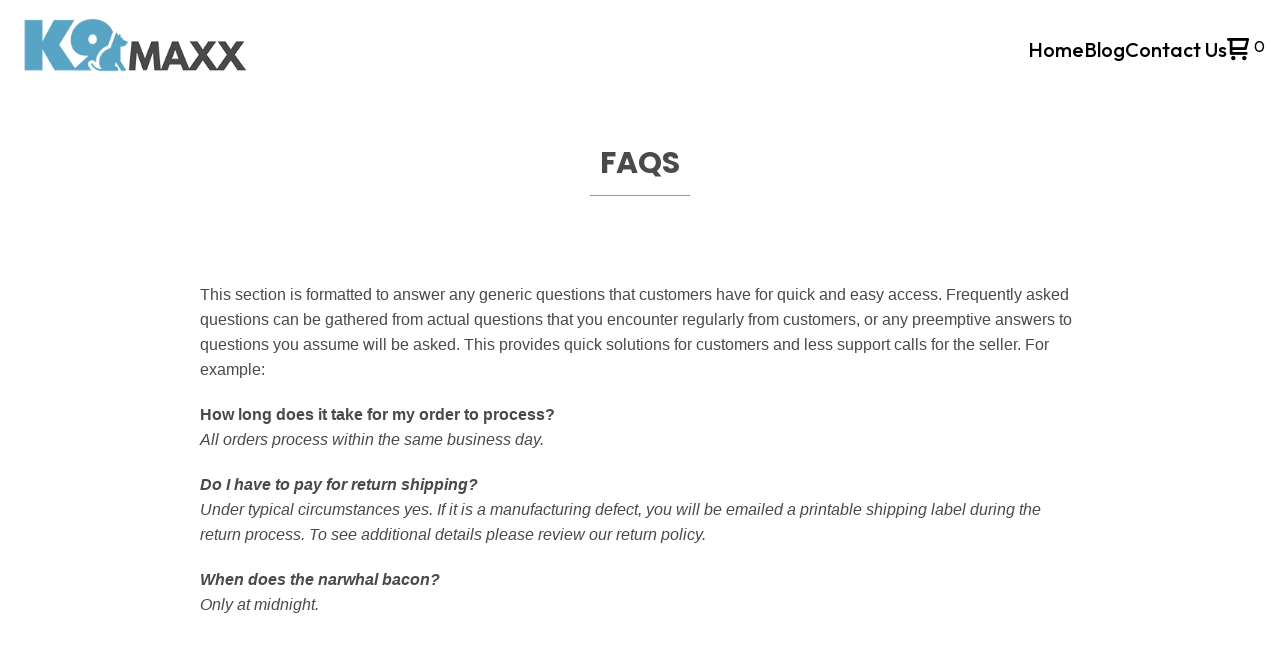

--- FILE ---
content_type: text/html; charset=UTF-8
request_url: https://www.k9maxx.com/help/faqs.html
body_size: 14070
content:
<!DOCTYPE html>
<!--[if IE 8]><html class="no-js lt-ie9"><![endif]-->
<!--[if gt IE 8]><!--><html class="no-js" lang="en"><!--<![endif]-->
<head>
   








<meta charset="utf-8" />
<meta http-equiv="X-UA-Compatible" content="IE=edge,chrome=1" />
<meta name="viewport" content="width=device-width, initial-scale=1.0" />



<title>FAQs</title>

<link rel="preconnect" href="https://fonts.gstatic.com/" crossorigin>
<link rel="preconnect" href="https://fonts.googleapis.com/" crossorigin>
<link rel="preconnect" href="https://d24rugpqfx7kpb.cloudfront.net/" crossorigin>
<link rel="preconnect" href="https://d9i5ve8f04qxt.cloudfront.net/" crossorigin>




	<meta name="merchantId" id="js-merchantId" content="K9MAX">

  <meta name="description" content="">
  <meta name="keywords" content="">

<link href="https://d9i5ve8f04qxt.cloudfront.net/K9MAX/47302/themes/LIFTY_1_17/core/assets/css/foundation-3mb.css" rel="stylesheet" />


<link href="https://d9i5ve8f04qxt.cloudfront.net/K9MAX/47302/themes/LIFTY_1_17/core/assets/css/uc-3mb.css" rel="stylesheet" />

<link href="https://d9i5ve8f04qxt.cloudfront.net/K9MAX/47302/themes/LIFTY_1_17/theme/assets/css/main-3mb.css" rel="stylesheet" />


<link href="https://d9i5ve8f04qxt.cloudfront.net/K9MAX/47302/themes/LIFTY_1_17/theme/assets/css/theme-4mb.css" rel="stylesheet" />


<link href="https://d9i5ve8f04qxt.cloudfront.net/K9MAX/47302/themes/LIFTY_1_17/theme/assets/css/override-3mb.css" rel="stylesheet" />


<script src="https://d9i5ve8f04qxt.cloudfront.net/K9MAX/47302/themes/LIFTY_1_17/core/assets/js/lib/jquery-3.6.0-2mb.js"></script>

<script src="https://d9i5ve8f04qxt.cloudfront.net/K9MAX/47302/themes/LIFTY_1_17/theme/assets/js/head-3mb.js"></script>



<!-- Favicons -->
<link rel="shortcut icon" href="https://d24rugpqfx7kpb.b-cdn.net/K9MAX/F969AEAA949D8AECE0050E340023A086/favicon.ico" />

<ucaconfig  data-crosslink='["www.fourlegs.co","fourlegs.co","k9maxx.com"]'  data-record="true" data-mid="K9MAX" ></ucaconfig>
<script src="https://s3.amazonaws.com/ultracartsff/UC/62/uca/0.1.0/vendor/rrweb-0.9.14/rrweb-all.min.js"></script>
<script src="https://s3.amazonaws.com/ultracartsff/UC/62/ultracart_analytics_manager_1.0.js"></script>
<script src="https://s3.amazonaws.com/ultracartsff/UC/62/uca/0.1.0/js/collect.js"></script>


<link href="https://s3.amazonaws.com/ultracartsff/UC/62/sfvb/0.1.0/css/widget-runtime-vendor.css" rel="stylesheet" />
<link href="https://s3.amazonaws.com/ultracartsff/UC/62/sfvb/0.1.0/css/widget-runtime-bundle.css" rel="stylesheet" />


<script src="https://s3.amazonaws.com/ultracartsff/UC/62/sfvb/0.1.0/js/widget-runtime-vendor.js"></script>
<script src="https://s3.amazonaws.com/ultracartsff/UC/62/sfvb/0.1.0/js/widget-runtime-bundle.js"></script>



<script src="https://d9i5ve8f04qxt.cloudfront.net/K9MAX/47302/themes/LIFTY_1_17/core/assets/js/foundation-3mb.js"></script>

<script src="https://d9i5ve8f04qxt.cloudfront.net/K9MAX/47302/themes/LIFTY_1_17/theme/assets/js/libraries-3mb.js"></script>

<script src="https://d9i5ve8f04qxt.cloudfront.net/K9MAX/47302/themes/LIFTY_1_17/theme/assets/js/theme-3mb.js"></script>

<script src="https://d9i5ve8f04qxt.cloudfront.net/K9MAX/47302/themes/LIFTY_1_17/core/assets/js/catalog_5.5-mb.js"></script>


<script type="text/javascript">
	//overwrites for the ultracart hosted fields input for the cc number and ccv
	var ultraCartHostedFieldsCssUrls = [
		'https://www.k9maxx.com/themes/LIFTY_1_17/theme/assets/css/uc/ultracart-hosted-fields.css',
		'https://fonts.googleapis.com/css?family=Lato:300,400,700,900,300italic,400italic,700italic|Cabin:400,500,700,400italic,500italic,700italic|Bitter:400,700,400italic'
		];
</script>

	
	   </head>


  <body class=" ">
    <div class="overflow-wrapper">
    	<div id="universe">
    		<div id="galaxy">
    			    			   
       			<div id="system">
    			<!-- UC TEMPLATE top End -->

   

   

<style type="text/css">
  #button-1052782 {
     font-size: 22px;
     font-weight: normal;
  }
  #button-1052782 > a,
  #button-1052785 > a,
  #button-1052787 > a {
     padding-top: 0px;
     padding-bottom: 0px;
     padding-left: 0px;
     padding-right: 0px;
  }
  #button-1052782 a,
  #button-1052785 a {
     color: rgb(0, 0, 0);
     background-color: rgba(255, 255, 255, 0);
  }
  #button-1052782 a:focus,
  #button-1052782 a:hover,
  #button-1052785 a:focus,
  #button-1052785 a:hover,
  #button-1052787 a:focus,
  #button-1052787 a:hover {
     background-color: rgba(255, 255, 255, 0);
  }
  #button-1052782.widget-button-disabled a {
     color: rgb(6, 63, 93);
     background-color: rgba(255, 255, 255, 0);
  }
  #button-1052782> a,
  #button-1052785> a,
  #button-1052787> a {
     border-radius: 0px;
  }
  #button-1052785 {
     font-size: 30px;
     font-weight: normal;
  }
  #button-1052785.widget-button-disabled a,
  #button-1052787.widget-button-disabled a {
     color: rgb(6, 63, 93);
     background-color: rgb(254, 224, 188);
  }
  #button-1052787 {
     font-size: 20px;
     font-weight: normal;
  }
  #button-1052787 a {
     color: rgb(74, 74, 74);
     background-color: rgba(255, 255, 255, 0);
  }
  #cartitemcount-1052783 {
     font-size: 16px;
     font-weight: 400;
  }
  #column-1052777 {
     padding-left: 0;
     padding-right: 0;
     margin-left: 0;
     margin-right: 0;
  }
  #flex-1052780 {
     margin-top: 10px;
  }
  #image-1052779 .widget-image-wrapper {
     height: 60px;
  }
  #menu-1052781 {
     font-size: 20px;
     font-weight: 500;
  }
  #menu-1052781 a,
  #menu-1052788 a {
     color: rgb(0, 0, 0);
  }
  #menu-1052788 {
     font-size: 25px;
  }
  #row-1052776 {
     margin-top: 0;
     margin-bottom: 0;
  }
  #row-1052776 > .columns,
  #row-1052776 > ul > .columns {
     padding-left: 0;
     padding-right: 0;
  }
  #section-1052775 {
     max-width: 90rem;
     width: 100%;
     background-color: #ffffff;
     padding-top: 15px;
     padding-bottom: 15px;
     padding-left: 20px;
     padding-right: 20px;
  }
  #sidepanel-1052786 {
     background-color: #ffffff;
  }

          #menu-1052788 li {
          	margin-top: 35px;
          }
          
          
        
          #button-1052787 a {
              transition: background-color 0.3s ease-in;
              overflow: hidden;
          }
          
          #button-1052787 a span {
              font-weight: bold;
              
          }
          
          
        
                  #button-1052785 a {
                      transition: background-color 0.3s ease-in;
                      overflow: hidden;
                  }
                  
                  #button-1052785 a span {
                      font-weight: bold;
                      
                  }
                  
                  
                
                    #cartitemcount-1052783 {
                    	position: absolute;
                        top: 0;
                        right: -5px;
                    }
                    
                    
                  
                  #button-1052782 {
                  	overflow: visible;
                  }
                  
                  
                
                  #menu-1052781 li {
                  	padding-inline: 2rem;
                  }
                  
                  
                


                  @media screen and (max-width: 39.9375em) {
                  #image-1052779 .widget-image-wrapper {
                      max-height: 40px;
                  }
                  
                  
                  }




                  @media screen and (min-width: 40em) and (max-width: 63.9375em) {
                  #image-1052779 .widget-image-wrapper {
                      max-height: 40px;
                  }
                  
                  
                  }


                
              #flex-1052778 .widget-flex-content {
              	gap: 1.5rem;
                  overflow: visible;
              }
              
              
            </style>
<div id="container-header" data-widget-type="container" class="widget widget-container  container" data-context-source-hash="3DB8C6945E6A2864768A0BBFE21AE6A99EBF79A86D9C287CA680E516666CEDB5" data-context-group-path='/help/faqs/'  >
  <div id="section-1052775" data-widget-type="section" class="widget widget-section row ">
    <div id="row-1052776" data-widget-type="row" class="widget widget-row row  section_width_full expanded">
      <div class="columns small-float-left  small-12">
        <div id="column-1052777" data-widget-type="column" class="widget widget-column ">
          <div id="css-1052492" data-widget-type="css" class="widget widget-css ">
          <style type="text/css">
@import url('https://fonts.googleapis.com/css2?family=Outfit:wght@300;400;500;600;700&family=Signika:wght@300;400;500;600;700&display=swap');

.widget-headline,
.widget-pagetitle,
label,
.widget-checkoutsummary .info {
font-family: 'Signika', sans-serif !important;
}

.widget-textblock, 
.widget-button,
li,
.widget-checkoutsummary .value {
font-family: 'Outfit', sans-serif !important;
}          </style>
          </div>
          <div id="flex-1052778" data-widget-type="flex" class="widget widget-flex  small-flex-direction-row small-flex-justify-content-space-between small-flex-align-items-center">
            
            <div class='widget-flex-content'>
            <div id="homelink-1053213" data-widget-type="homelink" class="widget widget-homelink ">
              <a href='/'>
              <div id="image-1052779" data-widget-type="image" class="widget widget-image ">
                
                
                <div class="widget-image-wrapper">
                                <picture>
  <img loading="lazy" src="" data-lazy-src="https://d24rugpqfx7kpb.b-cdn.net/K9MAX/B8959280FCDF3BB868BF40E8ED9D0D75/K9-Maxx-Horizontal-1a.png" width="230" height="60" style="aspect-ratio: 230 / 60;" alt="Logo">
</picture>
                </div>
                              </div>
              </a>
            </div>
            <div id="flex-1052780" data-widget-type="flex" class="widget widget-flex  small-flex-direction-row small-flex-align-items-center">
              <div class='widget-flex-content'>
              <div id="menu-1052781" data-widget-type="menu" class="widget widget-menu  hide-for-small-only hide-for-medium-only widget-menu-horizontal" data-widget-visibility-icons="D">
                
                <ul class="menu-header">
<li>
<a  href="/" ><span class="text">Home</span></a></li>
<li>
<a  href="/blog/" ><span class="text">Blog</span></a></li>
<li>
<a  href="/pages/contact.html" ><span class="text">Contact Us</span></a></li>
</ul>
              </div>
              <div id="button-1052782" data-widget-type="button" class="widget widget-button  widget-button-style-none widget-button-width-small-fluid widget-button-text-shadow-none widget-button-box-shadow-none" data-button-action="6" data-default-text=''>
                
                <a href="" aria-label="Cart" tabindex="0" role="button"><span class="text"><span class="widget-button-icon oi" data-glyph="cart"></span>                <div id="cartitemcount-1052783" data-widget-type="cartitemcount" class="widget widget-cartitemcount  widget-cartitemcount-number">
                  
                  <div class="wrapper">
                  <span class="count">0</span>
                  </div>
                </div>
</span></a>
              </div>
              <div id="button-1052785" data-widget-type="button" class="widget widget-button  hide-for-large widget-button-style-none widget-button-width-small-fluid widget-button-text-shadow-none widget-button-box-shadow-none" data-button-action="2" data-button-toggle-these="sidepanel-1052786" data-widget-visibility-icons="MT">
                
                <a href="" tabindex="0" role="button"><span class="text"><span class="widget-button-icon oi" data-glyph="menu"></span></span></a>
              </div>
              </div>
            </div>
            </div>
          </div>
        </div>
      </div>
    </div>
    <div id="sidepanel-1052786" data-widget-type="sidepanel" class="widget widget-sidepanel  widget-sidepanel-type-overlay widget-sidepanel-left widget-sidepanel-height-full" data-sidepanel-width="300px" data-underlay-background-color='rgba(74, 74, 74, 0.6)'>
      <div id="button-1052787" data-widget-type="button" class="widget widget-button  widget-button-style-none widget-button-width-small-fluid widget-button-align-small-right widget-button-text-shadow-none widget-button-box-shadow-none" data-button-action="2" data-button-hide-these="sidepanel-1052786">
        
        <a href="" tabindex="0" role="button"><span class="text"><span class="widget-button-icon oi" data-glyph="x"></span></span></a>
      </div>
      <div id="menu-1052788" data-widget-type="menu" class="widget widget-menu  widget-menu-vertical-accordion">
        
        <ul class="menu-header">
<li>
<a  href="/" ><span class="text">Home</span></a></li>
<li>
<a  href="/blog/" ><span class="text">Blog</span></a></li>
<li>
<a  href="/pages/contact.html" ><span class="text">Contact Us</span></a></li>
</ul>
      </div>
    </div>
  </div>
</div>
   

<div class="content-wrapper">

	
   

<style type="text/css">
  #pagecontainer-58460 {
     margin-top: 0;
  }
</style>
<div id="container-content-page" data-widget-type="container" class="widget widget-container  container" data-context-source-hash="B35903B39D8D9DD707631F62F7362282431FD28DA2C44CA0A1F71AA87A261D3D" data-context-group-path='/help/faqs/'  >
  <div id="pagecontainer-58460" data-widget-type="pagecontainer" class="widget widget-pagecontainer " data-context-group-path="/help/faqs/">
    <style type="text/css">
  #column-11166 {
     margin-bottom: 60px;
  }
  #divider-11168 {
     padding-top: 0;
     margin-top: 0;
     text-align: center;
  }
  #divider-11168 > .widget-divider-inner {
     max-width: 100px;
  }
  #divider-11168 > .widget-divider-inner > .widget-divider-text {
     border-color: rgb(105, 185, 86);
  }
  #divider-11168 > .widget-divider-inner:before {
     border-top-color: rgb(105, 185, 86);
  }
  #pageattribute-11167,
  .widget-container .widget[data-clone-id=pageattribute-11167] {
     
     font-family: Poppins;
     color: rgb(74, 74, 74);
     text-align: center;
     font-size: 30px;
     font-weight: 700;
     text-transform: uppercase;
  }
</style>
<div id="container-page-help-faqs-body" data-widget-type="container" class="widget widget-container  container" data-context-source-hash="97B75B4C65897B1C29CBFF34101712596593F08E2ADC38CE58427F6B4DFE4137" data-context-group-path='/help/faqs/'  >
  <div id="section-11164" data-widget-type="section" class="widget widget-section row ">
    <div id="row-11165" data-widget-type="row" class="widget widget-row row ">
      <div class="columns small-float-left  small-12">
        <div id="column-11166" data-widget-type="column" class="widget widget-column ">
          <div id="pageattribute-11167" data-widget-type="pageattribute" class="widget widget-pageattribute " data-widget-pageattribute-name="subtitle" data-widget-pageattribute-type="string" data-context-group-path='/help/faqs/'>
            FAQs          </div>
          <div id="divider-11168" data-widget-type="divider" class="widget widget-divider  widget-divider-1px-line-style">
            <div class='widget-divider-inner'>
            </div>
          </div>
        </div>
      </div>
      <div class="columns small-float-left ">
        <div id="column-11169" data-widget-type="column" class="widget widget-column ">
          <div id="pageattribute-11170" data-widget-type="pageattribute" class="widget widget-pageattribute " data-widget-pageattribute-name="content" data-widget-pageattribute-type="html" data-context-group-path='/help/faqs/'>
            <p>This section is formatted to answer any generic questions that customers have for quick and easy access. Frequently asked questions can be gathered from actual questions that you encounter regularly from customers, or any preemptive answers to questions you assume will be asked. This provides quick solutions for customers and less support calls for the seller. For example:
                        
                        <p><b>How long does it take for my order to process?</b>
                        <br><i>All orders process within the same business day.
                        
                        <p><b>Do I have to pay for return shipping?</b>
                        <br><i>Under typical circumstances yes. If it is a manufacturing defect, you will be emailed a printable shipping label during the return process. To see additional details please review our return policy.
                        
                        <p><b> When does the narwhal bacon?</b>
                        <br><i>Only at midnight.          </div>
        </div>
      </div>
    </div>
  </div>
</div>
  </div>
</div>
   


</div>


   

<style type="text/css">
  #bulletlist-1052803,
  #textblock-1052808,
  #textblock-1052810 {
     color: #ffffff;
     font-size: 14px;
  }
  #column-1052795,
  #column-1052796,
  #column-1052797,
  #column-1052809 {
     padding-left: 0;
     padding-right: 0;
     margin-left: 0;
     margin-right: 0;
  }
  #column-1052801,
  #column-1052804,
  #column-1052805 {
     padding-left: 0;
     padding-right: 0;
     margin-left: 0;
     margin-right: 0;
     margin-bottom: 40px;
  }
  #image-1052798 {
     margin-bottom: 40px;
  }
  #image-1052798 .widget-image-wrapper {
     width: 200px;
  }
  #menu-1052806 {
     font-size: 14px;
  }
  #menu-1052806 a,
  #textblock-1052807 p,
  #textblock-1052808 p,
  #textblock-1052810 p {
     color: #ffffff;
  }
  #row-1052794,
  #row-1052800 {
     max-width: 1200px;
     width: 100%;
     margin-top: 0;
     margin-bottom: 0;
  }
  #row-1052794 > .columns,
  #row-1052794 > ul > .columns,
  #row-1052800 > .columns,
  #row-1052800 > ul > .columns {
     padding-left: 0;
     padding-right: 0;
  }
  #section-1052791 {
     max-width: 1920px;
     width: 100%;
     background-color: rgb(35, 35, 35);
     padding-left: 20px;
     padding-right: 20px;
  }
  #textblock-1052807 {
     margin-top: 0;
     color: #ffffff;
     font-size: 14px;
  }
@media screen and (min-width: 64em) {
  #image-1052798 {
     margin-bottom: 25px;
  }
  #section-1052791 {
     padding-top: 60px;
     padding-bottom: 60px;
  }
}

                  #menu-1052806 ul {
                  	margin: 0;
                      list-style-type: none;
                      text-align: center;
                  }
                  
                  


                  @media screen and (min-width: 64em) {
                  #menu-1052806 ul {
                  	text-align: left;
                  }
                  
                  
                  }


                
                  #bulletlist-1052803 li {
                  	list-style-type: none;
                      color: inherit;
                      margin-bottom: 0;
                  }
                  
                  #bulletlist-1052803 ul {
                  	text-align: center;
                  }
                  
                  


                  @media screen and (min-width: 64em) {
                  #bulletlist-1052803 ul {
                  	text-align: left;
                  }
                  
                  
                  }


                </style>
<div id="container-main-footer" data-widget-type="container" class="widget widget-container  container" data-context-source-hash="14CDE7CB7581F870C43C7AADF8D9C0A5EC236B56E2D0BB2D0D407CA0DEE2AA70" data-context-group-path='/help/faqs/'  >
  <div id="section-1052791" data-widget-type="section" class="widget widget-section row ">
      
      
                  <div id="hideif-2964142" data-widget-type="hideif" class="widget widget-hideif ">
        <div id="row-1052794" data-widget-type="row" class="widget widget-row row ">
          <div class="columns small-float-left  small-12 large-4">
            <div id="column-1052795" data-widget-type="column" class="widget widget-column ">
              <div id="image-1052798" data-widget-type="image" class="widget widget-image  text-center large-text-left">
                
                <div class="widget-image-wrapper">
                                <picture>
  <source type="image/webp" width="200" srcset="https://d24rugpqfx7kpb.b-cdn.net/K9MAX/6F843DF34BD66F189A6114E31E86B94D/K9-Maxx-Horizontal.png/11c1373210fd98c77c9e2e7cb45ee18b.webp" media="(min-width: 1025px)">
  <source type="image/png" width="200" srcset="https://d24rugpqfx7kpb.b-cdn.net/K9MAX/6F843DF34BD66F189A6114E31E86B94D/K9-Maxx-Horizontal.png/11c1373210fd98c77c9e2e7cb45ee18b.png" media="(min-width: 1025px)">
  <source type="image/webp" width="200" srcset="https://d24rugpqfx7kpb.b-cdn.net/K9MAX/6F843DF34BD66F189A6114E31E86B94D/K9-Maxx-Horizontal.png/11c1373210fd98c77c9e2e7cb45ee18b.webp" media="(max-width: 1024px)">
  <source type="image/png" width="200" srcset="https://d24rugpqfx7kpb.b-cdn.net/K9MAX/6F843DF34BD66F189A6114E31E86B94D/K9-Maxx-Horizontal.png/11c1373210fd98c77c9e2e7cb45ee18b.png" media="(max-width: 1024px)">
  <source type="image/webp" width="200" srcset="https://d24rugpqfx7kpb.b-cdn.net/K9MAX/6F843DF34BD66F189A6114E31E86B94D/K9-Maxx-Horizontal.png/11c1373210fd98c77c9e2e7cb45ee18b.webp" media="(max-width: 768px)">
  <source type="image/png" width="200" srcset="https://d24rugpqfx7kpb.b-cdn.net/K9MAX/6F843DF34BD66F189A6114E31E86B94D/K9-Maxx-Horizontal.png/11c1373210fd98c77c9e2e7cb45ee18b.png" media="(max-width: 768px)">
  <source type="image/avif" width="200" srcset="https://d24rugpqfx7kpb.b-cdn.net/K9MAX/6F843DF34BD66F189A6114E31E86B94D/K9-Maxx-Horizontal.png/6605df99fe27feb694eb82bc65cc3d3e.avif 1x, https://d24rugpqfx7kpb.b-cdn.net/K9MAX/6F843DF34BD66F189A6114E31E86B94D/K9-Maxx-Horizontal.png/53ff846d52f3b92a40f665626ecd891c.avif 2x" media="(max-width: 640px)">
  <source type="image/webp" width="200" srcset="https://d24rugpqfx7kpb.b-cdn.net/K9MAX/6F843DF34BD66F189A6114E31E86B94D/K9-Maxx-Horizontal.png/6605df99fe27feb694eb82bc65cc3d3e.webp 1x, https://d24rugpqfx7kpb.b-cdn.net/K9MAX/6F843DF34BD66F189A6114E31E86B94D/K9-Maxx-Horizontal.png/53ff846d52f3b92a40f665626ecd891c.webp 2x" media="(max-width: 640px)">
  <source type="image/jpg" width="200" srcset="https://d24rugpqfx7kpb.b-cdn.net/K9MAX/6F843DF34BD66F189A6114E31E86B94D/K9-Maxx-Horizontal.png/6605df99fe27feb694eb82bc65cc3d3e.jpg 1x, https://d24rugpqfx7kpb.b-cdn.net/K9MAX/6F843DF34BD66F189A6114E31E86B94D/K9-Maxx-Horizontal.png/53ff846d52f3b92a40f665626ecd891c.jpg 2x" media="(max-width: 640px)">
  <source type="image/avif" width="200" srcset="https://d24rugpqfx7kpb.b-cdn.net/K9MAX/6F843DF34BD66F189A6114E31E86B94D/K9-Maxx-Horizontal.png/6605df99fe27feb694eb82bc65cc3d3e.avif 1x, https://d24rugpqfx7kpb.b-cdn.net/K9MAX/6F843DF34BD66F189A6114E31E86B94D/K9-Maxx-Horizontal.png/53ff846d52f3b92a40f665626ecd891c.avif 2x" media="(max-width: 414px)">
  <source type="image/webp" width="200" srcset="https://d24rugpqfx7kpb.b-cdn.net/K9MAX/6F843DF34BD66F189A6114E31E86B94D/K9-Maxx-Horizontal.png/6605df99fe27feb694eb82bc65cc3d3e.webp 1x, https://d24rugpqfx7kpb.b-cdn.net/K9MAX/6F843DF34BD66F189A6114E31E86B94D/K9-Maxx-Horizontal.png/53ff846d52f3b92a40f665626ecd891c.webp 2x" media="(max-width: 414px)">
  <source type="image/jpg" width="200" srcset="https://d24rugpqfx7kpb.b-cdn.net/K9MAX/6F843DF34BD66F189A6114E31E86B94D/K9-Maxx-Horizontal.png/6605df99fe27feb694eb82bc65cc3d3e.jpg 1x, https://d24rugpqfx7kpb.b-cdn.net/K9MAX/6F843DF34BD66F189A6114E31E86B94D/K9-Maxx-Horizontal.png/53ff846d52f3b92a40f665626ecd891c.jpg 2x" media="(max-width: 414px)">
  <source type="image/avif" width="200" srcset="https://d24rugpqfx7kpb.b-cdn.net/K9MAX/6F843DF34BD66F189A6114E31E86B94D/K9-Maxx-Horizontal.png/6605df99fe27feb694eb82bc65cc3d3e.avif 1x, https://d24rugpqfx7kpb.b-cdn.net/K9MAX/6F843DF34BD66F189A6114E31E86B94D/K9-Maxx-Horizontal.png/53ff846d52f3b92a40f665626ecd891c.avif 2x" media="(max-width: 412px)">
  <source type="image/webp" width="200" srcset="https://d24rugpqfx7kpb.b-cdn.net/K9MAX/6F843DF34BD66F189A6114E31E86B94D/K9-Maxx-Horizontal.png/6605df99fe27feb694eb82bc65cc3d3e.webp 1x, https://d24rugpqfx7kpb.b-cdn.net/K9MAX/6F843DF34BD66F189A6114E31E86B94D/K9-Maxx-Horizontal.png/53ff846d52f3b92a40f665626ecd891c.webp 2x" media="(max-width: 412px)">
  <source type="image/jpg" width="200" srcset="https://d24rugpqfx7kpb.b-cdn.net/K9MAX/6F843DF34BD66F189A6114E31E86B94D/K9-Maxx-Horizontal.png/6605df99fe27feb694eb82bc65cc3d3e.jpg 1x, https://d24rugpqfx7kpb.b-cdn.net/K9MAX/6F843DF34BD66F189A6114E31E86B94D/K9-Maxx-Horizontal.png/53ff846d52f3b92a40f665626ecd891c.jpg 2x" media="(max-width: 412px)">
  <source type="image/avif" width="200" srcset="https://d24rugpqfx7kpb.b-cdn.net/K9MAX/6F843DF34BD66F189A6114E31E86B94D/K9-Maxx-Horizontal.png/6605df99fe27feb694eb82bc65cc3d3e.avif 1x, https://d24rugpqfx7kpb.b-cdn.net/K9MAX/6F843DF34BD66F189A6114E31E86B94D/K9-Maxx-Horizontal.png/53ff846d52f3b92a40f665626ecd891c.avif 2x" media="(max-width: 375px)">
  <source type="image/webp" width="200" srcset="https://d24rugpqfx7kpb.b-cdn.net/K9MAX/6F843DF34BD66F189A6114E31E86B94D/K9-Maxx-Horizontal.png/6605df99fe27feb694eb82bc65cc3d3e.webp 1x, https://d24rugpqfx7kpb.b-cdn.net/K9MAX/6F843DF34BD66F189A6114E31E86B94D/K9-Maxx-Horizontal.png/53ff846d52f3b92a40f665626ecd891c.webp 2x" media="(max-width: 375px)">
  <source type="image/jpg" width="200" srcset="https://d24rugpqfx7kpb.b-cdn.net/K9MAX/6F843DF34BD66F189A6114E31E86B94D/K9-Maxx-Horizontal.png/6605df99fe27feb694eb82bc65cc3d3e.jpg 1x, https://d24rugpqfx7kpb.b-cdn.net/K9MAX/6F843DF34BD66F189A6114E31E86B94D/K9-Maxx-Horizontal.png/53ff846d52f3b92a40f665626ecd891c.jpg 2x" media="(max-width: 375px)">
  <source type="image/avif" width="200" srcset="https://d24rugpqfx7kpb.b-cdn.net/K9MAX/6F843DF34BD66F189A6114E31E86B94D/K9-Maxx-Horizontal.png/6605df99fe27feb694eb82bc65cc3d3e.avif 1x, https://d24rugpqfx7kpb.b-cdn.net/K9MAX/6F843DF34BD66F189A6114E31E86B94D/K9-Maxx-Horizontal.png/53ff846d52f3b92a40f665626ecd891c.avif 2x" media="(max-width: 360px)">
  <source type="image/webp" width="200" srcset="https://d24rugpqfx7kpb.b-cdn.net/K9MAX/6F843DF34BD66F189A6114E31E86B94D/K9-Maxx-Horizontal.png/6605df99fe27feb694eb82bc65cc3d3e.webp 1x, https://d24rugpqfx7kpb.b-cdn.net/K9MAX/6F843DF34BD66F189A6114E31E86B94D/K9-Maxx-Horizontal.png/53ff846d52f3b92a40f665626ecd891c.webp 2x" media="(max-width: 360px)">
  <source type="image/jpg" width="200" srcset="https://d24rugpqfx7kpb.b-cdn.net/K9MAX/6F843DF34BD66F189A6114E31E86B94D/K9-Maxx-Horizontal.png/6605df99fe27feb694eb82bc65cc3d3e.jpg 1x, https://d24rugpqfx7kpb.b-cdn.net/K9MAX/6F843DF34BD66F189A6114E31E86B94D/K9-Maxx-Horizontal.png/53ff846d52f3b92a40f665626ecd891c.jpg 2x" media="(max-width: 360px)">
  <source type="image/avif" width="200" srcset="https://d24rugpqfx7kpb.b-cdn.net/K9MAX/6F843DF34BD66F189A6114E31E86B94D/K9-Maxx-Horizontal.png/6605df99fe27feb694eb82bc65cc3d3e.avif 1x, https://d24rugpqfx7kpb.b-cdn.net/K9MAX/6F843DF34BD66F189A6114E31E86B94D/K9-Maxx-Horizontal.png/53ff846d52f3b92a40f665626ecd891c.avif 2x" media="(max-width: 320px)">
  <source type="image/webp" width="200" srcset="https://d24rugpqfx7kpb.b-cdn.net/K9MAX/6F843DF34BD66F189A6114E31E86B94D/K9-Maxx-Horizontal.png/6605df99fe27feb694eb82bc65cc3d3e.webp 1x, https://d24rugpqfx7kpb.b-cdn.net/K9MAX/6F843DF34BD66F189A6114E31E86B94D/K9-Maxx-Horizontal.png/53ff846d52f3b92a40f665626ecd891c.webp 2x" media="(max-width: 320px)">
  <source type="image/jpg" width="200" srcset="https://d24rugpqfx7kpb.b-cdn.net/K9MAX/6F843DF34BD66F189A6114E31E86B94D/K9-Maxx-Horizontal.png/6605df99fe27feb694eb82bc65cc3d3e.jpg 1x, https://d24rugpqfx7kpb.b-cdn.net/K9MAX/6F843DF34BD66F189A6114E31E86B94D/K9-Maxx-Horizontal.png/53ff846d52f3b92a40f665626ecd891c.jpg 2x" media="(max-width: 320px)">
  <img loading="lazy" src="" data-lazy-src="https://d24rugpqfx7kpb.b-cdn.net/K9MAX/6F843DF34BD66F189A6114E31E86B94D/K9-Maxx-Horizontal.png" width="200" height="52" style="aspect-ratio: 200 / 52;" alt="Footer logo">
</picture>
                </div>
                              </div>
            </div>
          </div>
          <div class="columns small-float-left  small-12 large-4">
            <div id="column-1052796" data-widget-type="column" class="widget widget-column ">
            </div>
          </div>
          <div class="columns small-float-left  small-12 large-4">
            <div id="column-1052797" data-widget-type="column" class="widget widget-column ">
            </div>
          </div>
        </div>
        <div id="row-1052800" data-widget-type="row" class="widget widget-row row ">
          <div class="columns small-float-left  small-12 large-3">
            <div id="column-1052801" data-widget-type="column" class="widget widget-column ">
              <div id="bulletlist-1052803" data-widget-type="bulletlist" class="widget widget-bulletlist ">
                
                <div class="text">
              <ul><li>967 E. Parkcenter Blvrd #345</li><li>Boise, ID 83706</li><li>1+833-796-8608</li><li>(833) 796-8608</li><li>support@k9maxx.com</li></ul>                </div>
              </div>
            </div>
          </div>
          <div class="columns small-float-left  small-12 large-3">
            <div id="column-1052804" data-widget-type="column" class="widget widget-column ">
              <div id="menu-1052806" data-widget-type="menu" class="widget widget-menu ">
                
                <ul class="menu-footer">
<li>
<a  href="/pages/about.html" ><span class="text">About K9 Maxx</span></a></li>
<li>
<a  href="/pages/guarantee.html" ><span class="text">Refunds and Return Policy</span></a></li>
<li>
<a  href="/pages/contact.html" ><span class="text">Contact Us</span></a></li>
<li>
<a  href="/help/privacy-policy.html" ><span class="text">Privacy Policy</span></a></li>
<li>
<a  href="/pages/terms-and-conditions.html" ><span class="text">Terms and Conditions</span></a></li>
</ul>
              </div>
            </div>
          </div>
          <div class="columns small-float-left  small-12 large-6">
            <div id="column-1052805" data-widget-type="column" class="widget widget-column ">
              <div id="textblock-1052807" data-widget-type="textblock" class="widget widget-textblock  text-center large-text-left">
<p>IMPORTANT DISCLAIMER:</p>              </div>
              <div id="textblock-1052808" data-widget-type="textblock" class="widget widget-textblock  text-center large-text-left">
<p>THE STATEMENTS MADE ON OUR WEBSITES HAVE NOT BEEN EVALUATED BY THE FDA (U.S. FOOD & DRUG ADMINISTRATION). OUR PRODUCTS ARE NOT INTENDED TO DIAGNOSE, CURE OR PREVENT ANY DISEASE. K9MAXX IS NOT AFFILIATED WITH ANY OF THE STUDIES MENTIONED ON THE WEBSITE. THE TESTIMONIALS ON THIS WEBSITE ARE INDIVIDUAL CASES AND DO NOT GUARANTEE THAT YOU WILL GET THE SAME RESULTS.</p>              </div>
            </div>
          </div>
          <div class="columns small-float-left ">
            <div id="column-1052809" data-widget-type="column" class="widget widget-column ">
              <div id="textblock-1052810" data-widget-type="textblock" class="widget widget-textblock  text-center">
<p>© All Rights Reserved 2025</p>              </div>
            </div>
          </div>
        </div>
      </div>
      </div>
</div>
      

<style type="text/css">
  #aligner-259769 {
     justify-content: center;
     align-items: center;
  }
  #bulletlist-272964 {
     text-align: left;
  }
  #bulletlist-272964 li:before {
     color: rgb(105, 185, 86);
  }
  #button-259759,
  #button-259773 {
     font-weight: normal;
  }
  #button-259759 > a,
  #button-272975 > a,
  #button-272976 > a {
     padding-top: 0px;
     padding-bottom: 0px;
     padding-left: 0px;
     padding-right: 0px;
  }
  #button-259759 a {
     color: rgb(74, 74, 74);
     background-color: rgba(0, 0, 0, 0);
  }
  #button-259759 a:focus,
  #button-259759 a:hover,
  #button-272975 a:focus,
  #button-272975 a:hover,
  #button-272976 a:focus,
  #button-272976 a:hover {
     background-color: rgba(0, 0, 0, 0);
  }
  #button-259759.widget-button-disabled a,
  #button-259773.widget-button-disabled a,
  #button-272975.widget-button-disabled a,
  #button-272976.widget-button-disabled a {
     color: rgb(6, 63, 93);
     background-color: rgb(254, 224, 188);
  }
  #button-259759> a,
  #button-259773> a,
  #button-272975> a,
  #button-272976> a {
     border-radius: 10px;
  }
  #button-259773 > a {
     padding-top: 18px;
     padding-bottom: 18px;
  }
  #button-259773 a {
     color: #ffffff;
     background-color: #3399cc;
  }
  #button-259773 a:focus,
  #button-259773 a:hover {
     background-color: rgb(27, 80, 119);
  }
  #button-272975,
  #button-272976 {
     font-size: 12px;
     font-weight: normal;
  }
  #button-272975 a,
  #button-272976 a {
     color: rgb(74, 74, 74);
     background-color: rgba(0, 0, 0, 0);
  }
  #checkoutemail-259764,
  #checkoutpassword-259766 {
     
     font-family: 'Source Sans Pro';
     margin-bottom: 15.0px;
     font-weight: 400;
  }
  #checkoutemail-259764 input,
  #checkoutemail-259764 select,
  #checkoutemail-259764 textarea,
  #checkoutpassword-259766 input,
  #checkoutpassword-259766 select,
  #checkoutpassword-259766 textarea {
     border-radius: 5px;
  }
  #checkoutemail-259764 input:-moz-placeholder {
     color: rgba(74, 74, 74, 0.6);
  }
  #checkoutemail-259764 input:-ms-input-placeholder {
     color: rgba(74, 74, 74, 0.6);
  }
  #checkoutemail-259764 input::-moz-placeholder {
     color: rgba(74, 74, 74, 0.6);
  }
  #checkoutemail-259764 input::-webkit-input-placeholder {
     color: rgba(74, 74, 74, 0.6);
  }
  #checkoutpassword-259766 input:-moz-placeholder {
     color: rgba(74, 74, 74, 0.6);
  }
  #checkoutpassword-259766 input:-ms-input-placeholder {
     color: rgba(74, 74, 74, 0.6);
  }
  #checkoutpassword-259766 input::-moz-placeholder {
     color: rgba(74, 74, 74, 0.6);
  }
  #checkoutpassword-259766 input::-webkit-input-placeholder {
     color: rgba(74, 74, 74, 0.6);
  }
  #column-259768,
  #column-259772 {
     padding-left: 0;
     padding-right: 0;
     margin-left: 0;
     margin-right: 0;
  }
  #headline-259761 {
     
     font-family: Poppins;
     margin-top: 0;
     margin-bottom: 10px;
     color: rgb(74, 74, 74);
     text-align: left;
     font-weight: 600;
     line-height: auto;
     text-transform: normal;
  }
  #itemmodal-252225 {
     font-family: 'Source Sans Pro';
     padding-top: 40px;
     padding-bottom: 40px;
     padding-left: 40px;
     padding-right: 40px;
  }
  #label-259763 {
     margin-bottom: 10px;
     font-weight: 900;
  }
  #label-259763.widget-label-inline.widget-label-inline-input > label > span,
  #label-259765.widget-label-inline.widget-label-inline-input > label > span {
     color: rgb(6, 63, 93);
  }
  #label-259765 {
     font-weight: 900;
  }
  #modal-272957,
  #modal-272962 {
     background-color: #ffffff;
     border-radius: 10px;
  }
  #row-259767 {
     margin-top: 10px;
     margin-left: 0;
     margin-right: 0;
     margin-bottom: 20px;
  }
  #row-259767 > .columns,
  #row-259767 > ul > .columns {
     padding-left: 0;
     padding-right: 0;
  }
  #textblock-259762 {
     margin-top: 0;
     margin-bottom: 10px;
  }
@media screen and (min-width: 40em) {
  #aligner-259769 {
     align-items: flex-start;
  }
  #checkoutemail-259764,
  #checkoutpassword-259766 {
     margin-bottom: 20.0px;
  }
  #headline-259761,
  #textblock-259762 {
     margin-bottom: 20px;
  }
  #modal-259758,
  #modal-272962 {
     padding-top: 40px;
     padding-bottom: 40px;
     padding-left: 40px;
     padding-right: 40px;
  }
  #row-259767 {
     margin-top: 20px;
  }
}
@media screen and (min-width: 64em) {
  #modal-259758 {
     padding-top: 60px;
     padding-bottom: 60px;
     padding-left: 60px;
     padding-right: 60px;
  }
}

        #bulletlist-272964 li:before {
            margin-top: 6px;
            font-size: 12px;
        }
        
        
      
        #button-272976 {
            width: 12px;
            height: 12px;
            position: absolute;
            top: 20px;
            right: 20px;
        }
        
        
      
        #button-272975 {
            width: 12px;
            height: 12px;
            position: absolute;
            top: 20px;
            right: 20px;
        }
        
        
      
      #itemmodal-252225 .ultraslider-paging-holder li span {
          border-color: rgb(254, 224, 188);
          height: 4px;
          padding: 0;
          border-radius: 2px;
      }
      
      #itemmodal-252225 .ultraslider-paging-holder li.ultraslider-active span {
          border-color: rgb(254, 224, 188);
          background-color: rgb(254, 224, 188);
      }
      
      #itemmodal-252225 .ultraslider-paging-holder {
          margin-bottom: 10px;
      }
      
      
    
                  #button-259773 a {
                      transition: background-color 0.3s ease-in;
                      overflow: hidden;
                  }
                  
                  #button-259773 a span {
                      font-weight: bold;
                      
                  }
                  
                  
                


                @media screen and (max-width: 39.9375em) {
                #checkoutpassword-259766 input[type="text"],
                #checkoutpassword-259766 input[type="password"],
                #checkoutpassword-259766 input[type="date"],
                #checkoutpassword-259766 input[type="datetime"],
                #checkoutpassword-259766 input[type="datetime-local"],
                #checkoutpassword-259766 input[type="month"],
                #checkoutpassword-259766 input[type="week"],
                #checkoutpassword-259766 input[type="email"],
                #checkoutpassword-259766 input[type="number"],
                #checkoutpassword-259766 input[type="search"],
                #checkoutpassword-259766 input[type="tel"],
                #checkoutpassword-259766 input[type="time"],
                #checkoutpassword-259766 input[type="url"],
                #checkoutpassword-259766 input[type="color"],
                #checkoutpassword-259766 select, #checkoutpassword-259766 .postfix{
                    height: 50px;
                }
                
                
                }


              


                @media screen and (max-width: 39.9375em) {
                #checkoutemail-259764 input[type="text"],
                #checkoutemail-259764 input[type="password"],
                #checkoutemail-259764 input[type="date"],
                #checkoutemail-259764 input[type="datetime"],
                #checkoutemail-259764 input[type="datetime-local"],
                #checkoutemail-259764 input[type="month"],
                #checkoutemail-259764 input[type="week"],
                #checkoutemail-259764 input[type="email"],
                #checkoutemail-259764 input[type="number"],
                #checkoutemail-259764 input[type="search"],
                #checkoutemail-259764 input[type="tel"],
                #checkoutemail-259764 input[type="time"],
                #checkoutemail-259764 input[type="url"],
                #checkoutemail-259764 input[type="color"],
                #checkoutemail-259764 select, #checkoutemail-259764 .postfix{
                    height: 50px;
                }
                
                
                }


              
        #button-259759 {
            position: absolute;
            top: 20px;
            right: 20px;
        }
        
        
      
#checkoutpassword-259766 {
  font-size: 16.0px;
}



@media screen and (min-width: 40em) {
#checkoutpassword-259766 {
  font-size: 16.0px;
}



}
              
#checkoutemail-259764 {
  font-size: 16.0px;
}



@media screen and (min-width: 40em) {
#checkoutemail-259764 {
  font-size: 16.0px;
}



}
              
#headline-259761 {
  font-size: 16px;
}



@media screen and (min-width: 40em) {
#headline-259761 {
  font-size: 18px;
}



}
@media screen and (min-width: 64em) {
#headline-259761 {
  font-size: 18px;
}



}
          </style>
<div id="container-universal-elements" data-widget-type="container" class="widget widget-container  container" data-context-source-hash="B4CB517D1DDFEF62092054E5E24EE453FFA46D0D2F5C99940BF0B529020DEBEF" data-context-group-path='/help/faqs/'  >
  <div id="modal-259758" data-widget-type="modal" class="widget widget-modal row  section_width_extra_small" data-modal-name="Account Login MODAL" data-underlay-allow-close="true" data-underlay-background-color='rgba(74, 74, 74, 0.6)'>
    <div id="button-259759" data-widget-type="button" class="widget widget-button  widget-button-style-flat-color widget-button-width-small-fluid widget-button-width-medium-fluid widget-button-align-small-right widget-button-align-medium-right widget-button-text-shadow-none widget-button-box-shadow-none" data-button-action="2" data-button-hide-these="modal-259758">
      
      <a href="" tabindex="0" role="button"><span class="text"><span class="widget-button-icon oi" data-glyph="x"></span></span></a>
    </div>
    <div id="checkoutform-259760" data-widget-type="checkoutform" class="widget widget-checkoutform " data-checkoutform-action="Login Customer Profile" data-checkoutform-after-action="Hide Elements" data-checkoutform-error-bullet-list="bulletlist-90979" data-checkoutform-failure-show-these="modal-90972" data-checkoutform-hide-these="modal-259758">
            <script type="text/javascript" data-checkout-bootstrap="true">
        window.cart = {"merchantId":"K9MAX","items":[],"cartId":"235B017E17CFAD019B3D75B8892E1700","cartIdToken":"4F974B1D2A1528AC06D8AD7DCD947A9A4B362FB9231BB1C33AFE8A7C1C269A1A787C1436F20BF85B8A7D3B1EA6FDA214166BC023819CC883C3D5C3FFC456198FEAD1168C11A0775AB1D7A17CE15FB9580418D957D7B2F69F4F852A28DB0DF4D8E5","paymentMethod":"Unknown","creditCardTypes":["AMEX","Diners Club","Discover","JCB","MasterCard","VISA"],"creditCardType":"","creditCardNumber":"","creditCardExpirationMonth":0,"creditCardExpirationYear":0,"collectCreditCardVerificationNumber":true,"purchaseOrderNumber":"","billToFirstName":"","billToLastName":"","billToTitle":"","billToCompany":"","billToAddress1":"","billToAddress2":"","billToCity":"","billToState":"","billToPostalCode":"","billToCountry":"United States","billToDayPhone":"","billToEveningPhone":"","email":"","emailConfirm":"","shipToFirstName":"","shipToLastName":"","shipToTitle":"","shipToCompany":"","shipToAddress1":"","shipToAddress2":"","shipToCity":"","shipToState":"","shipToPostalCode":"","shipToCountry":"United States","shipToPhone":"","shipToEveningPhone":"","shippingMethod":"","needShipping":false,"subtotal":0,"subtotalDiscount":0,"subtotalWithDiscount":0,"taxRate":0,"tax":0,"taxableSubtotal":0,"taxableSubtotalDiscount":0,"taxableSubtotalWithDiscount":0,"shippingHandling":0.00,"shippingHandlingDiscount":0,"shippingHandlingWithDiscount":0.00,"giftCharge":0,"giftWrapCost":0.00,"gift":false,"surcharge":0,"total":0,"buysafeBondAvailable":false,"buysafeBondFree":false,"buysafeBondWanted":false,"taxExempt":false,"shipToResidential":true,"mailingListOptIn":true,"cellPhoneOptIn":false,"specialInstructions":"","screenBrandingThemeCode":"SF7531","advertisingSource":"","coupons":[],"hasPayPal":true,"payPalCompatible":true,"payPalButtonUrl":"https://www.paypal.com/en_US/i/btn/btn_xpressCheckoutsm.gif","payPalButtonAltText":"Fast, secure checkout with PayPal","hasGoogleCheckout":false,"googleCheckoutCompatible":false,"loggedIn":false,"insureShipAvailable":false,"insureShipSeparate":false,"insureShipWanted":false,"taxCounty":"","liftGate":false,"storeCreditCard":false,"hasAmazon":false,"needPayment":true,"currencyCode":"USD","subtotalLocalized":0.00,"subtotalDiscountLocalized":0.00,"subtotalWithDiscountLocalized":0.00,"taxLocalized":0.00,"taxableSubtotalLocalized":0.00,"taxableSubtotalDiscountLocalized":0.00,"taxableSubtotalWithDiscountLocalized":0.00,"shippingHandlingLocalized":0.00,"shippingHandlingDiscountLocalized":0.00,"shippingHandlingWithDiscountLocalized":0.00,"giftChargeLocalized":0.00,"giftWrapCostLocalized":0.00,"surchargeLocalized":0.00,"totalLocalized":0.00,"subtotalLocalizedFormatted":"$0.00","subtotalDiscountLocalizedFormatted":"$0.00","subtotalWithDiscountLocalizedFormatted":"$0.00","taxLocalizedFormatted":"$0.00","taxableSubtotalLocalizedFormatted":"$0.00","taxableSubtotalDiscountLocalizedFormatted":"$0.00","taxableSubtotalWithDiscountLocalizedFormatted":"$0.00","shippingHandlingLocalizedFormatted":"$0.00","shippingHandlingDiscountLocalizedFormatted":"$0.00","shippingHandlingWithDiscountLocalizedFormatted":"$0.00","giftChargeLocalizedFormatted":"$0.00","giftWrapCostLocalizedFormatted":"$0.00","surchargeLocalizedFormatted":"$0.00","totalLocalizedFormatted":"$0.00","baseCurrencyCode":"USD","payPalBmlButtonUrl":"https://secure.ultracart.com/checkout/images/paypalBml.png","payPalBmlLegalUrl":"https://www.securecheckout.billmelater.com/paycapture-content/fetch?hash\u003dAU826TU8\u0026content\u003d/bmlweb/ppwpsiw.html","payPalBmlLegalImageUrl":"https://www.paypalobjects.com/webstatic/en_US/btn/btn_bml_text.png","amazonAddressSelected":false,"amazonPaymentSelected":false,"eCheckBankABACode":"","eCheckBankAccountNumber":"","eCheckBankAccountNumberConfirm":"","eCheckBankAccountType":"","eCheckBankName":"","eCheckBankAccountName":"","eCheckBankOwnerType":"","eCheckCustomerTaxId":"","eCheckDriversLicenseNumber":"","eCheckDriversLicenseState":"","eCheckDriversLicenseDOB":"","checkNumber":-1,"supportsCustomerProfiles":true,"supportsGiftCertificates":false,"supportsAdvertisingSources":false,"referralCode":"","dropShipping":false,"useInternalGiftCertificate":false,"properties":[],"containsAutoOrderItem":false,"containsAutoAppliedCoupons":false,"healthBenefitCardExpirationMonth":0,"healthBenefitCardExpirationYear":0,"payPalFastlaneAddressesAvailable":false,"payPalFastlaneCardAvailable":false};
        ;
        window.googleMapsApiKey = "";
                window.checkoutFormErrors = [];
                        window.stripeAccountIdForAmazonPay = '';
        window.stripeRtgCode = '';
                                      </script>
            <form data-abide novalidate data-validate-on-blur="true">
        <h2 id="headline-259761" data-widget-type="headline" class="widget widget-headline ">
          
          <div class="text">
        <p>Existing Customer Profile</p>          </div>
        </h2>
        <div id="textblock-259762" data-widget-type="textblock" class="widget widget-textblock ">
<p>Login to your account to access helpful features to expedite your checkout experience.</p>        </div>
        <div id="label-259763" data-widget-type="label" class="widget widget-label  widget-label-border-position">
          <label>
            <div id="checkoutemail-259764" data-widget-type="checkoutemail" class="widget widget-checkoutemail ">
              
              
              <input type="email" name="checkoutemail"   data-required="true" required  maxlength="100" >
              <small class="form-error">This field is required.</small>
            </div>
            <span>Email </span>
          </label>
        </div>
        <div id="label-259765" data-widget-type="label" class="widget widget-label ">
          <label>
            <span>Password </span>
            <div id="checkoutpassword-259766" data-widget-type="checkoutpassword" class="widget widget-checkoutpassword ">
              
              
              <input type="password" name="checkoutpassword"  required maxlength="100" class="rr-block" >
              <small class="form-error">This field is required.</small>
            </div>
          </label>
        </div>
        <div id="row-259767" data-widget-type="row" class="widget widget-row row  widget-render-root" data-equalize-on-stack="true" data-equalizer="row-259767">
          <div class="columns small-float-left  small-12 medium-6" data-equalizer-watch="row-259767">
            <div id="column-259768" data-widget-type="column" class="widget widget-column " data-equalizer-watch="row-259767">
              <div id="aligner-259769" data-widget-type="aligner" class="widget widget-verticalaligner ">
                <div id="link-259770" data-widget-type="link" class="widget widget-link ">
                  <a href='/checkout/forgotPasswordLoad.do'>
                  <div id="text-259771" data-widget-type="text" class="widget widget-text  widget-display-inline">
                    <span class="text">
                  I forgot my password                    </span>
                  </div>
                  </a>
                </div>
              </div>
            </div>
          </div>
          <div class="columns small-float-left  small-12 medium-6" data-equalizer-watch="row-259767">
            <div id="column-259772" data-widget-type="column" class="widget widget-column " data-equalizer-watch="row-259767">
              <div id="button-259773" data-widget-type="button" class="widget widget-button  widget-button-style-flat-color widget-button-width-small-full widget-button-align-small-right widget-button-text-shadow-none widget-button-box-shadow-none" data-button-action="3" data-disable-until-required="true">
                
                <a href="" tabindex="0" role="button"><span class="text">Login</span></a>
              </div>
            </div>
          </div>
        </div>
      </form>
                      <script data-checkout-bootstrap="true">
              window.cartCountryMap = {"UK":"United Kingdom","US":"United States"};
            </script>
                        <link rel="preload" href="https://www.paypalobjects.com/fastlane-v1/assets/fastlane-with-tooltip_en_sm_light.0808.svg" as="image" type="image/svg+xml">
            <link rel="preload" href="https://www.paypalobjects.com/fastlane-v1/assets/fastlane_en_sm_light.0296.svg" as="image" type="image/svg+xml">
            <link rel="preload" href="https://www.paypalobjects.com/fastlane-v1/assets/cc_visa_light.0a3a.svg" as="image" type="image/svg+xml">
            <link rel="preload" href="https://www.paypalobjects.com/fastlane-v1/assets/cc_amex_light.81e1.svg" as="image" type="image/svg+xml">
            <link rel="preload" href="https://www.paypalobjects.com/fastlane-v1/assets/cc_mastercard_light.1621.svg" as="image" type="image/svg+xml">
                        <script type="application/javascript">
              window.paypalV2Config = {"paypalBnCode":"UltraCart_SP_PPCP","applePay":false,"fastlaneClientToken":"eyJraWQiOiI2YWExMGU4NTcxYTg0YjBiODUzZWMzZDRkZjVkNWU5NiIsInR5cCI6IkpXVCIsImFsZyI6IkVTMjU2In0.[base64].dFxzU7Uj1OW4EoEk3ZeFKDg3Tc4MdsTf4I98eifcSmWjpstPyRaxOiHqoC2LAgoTjQYqIrEfzNDi6ZDo0R7vpg","paypalMerchantId":"YWN5VF9PSFBBQ","sandbox":false,"enableFundingPaylater":true,"ppcp":true,"currency":"USD","enableFundingVenmo":true,"paypalClientId":"AcS-X2edhyx1hY4s2Bad6ID3Ug9FfPCYQfGtDb4-ZGGD3--Vi96ch0iyQpPa8mVgEuJ7eyr8qGCclaeS","googlePay":false,"fastlane":true};
              window.paypalV2ConfigMap = window.paypalV2ConfigMap || {};
              window.paypalV2ConfigMap['checkoutexpresscheckoutform'] = window.paypalV2Config;
              window.paypalV2ConfigMap['checkoutform'] = window.paypalV2Config;
            </script>
              </div>
  </div>
  <div id="itemmodal-252225" data-widget-type="itemmodal" class="widget widget-itemmodal row " data-modal-name="QUickView Modal" data-underlay-allow-close="true" data-underlay-background-color='rgba(0, 0, 0, 0.49)'>
    
  </div>
  <div id="modal-272957" data-widget-type="modal" class="widget widget-modal row  section_width_small" data-modal-name="Newsletter Success Modal" data-underlay-allow-close="true" data-underlay-background-color='rgba(74, 74, 74, 0.6)'>
    <div id="button-272975" data-widget-type="button" class="widget widget-button  widget-button-style-none widget-button-width-small-fluid widget-button-text-shadow-none widget-button-box-shadow-none" data-button-action="2" data-button-hide-these="modal-272957">
      
      <a href="" tabindex="0" role="button"><span class="text"><span class="widget-button-icon oi" data-glyph="x"></span></span></a>
    </div>
    <div id="textblock-272958" data-widget-type="textblock" class="widget widget-textblock  text-center">
<p>Thanks for signing up! Enjoy 10% off your next order!</p>    </div>
  </div>
  <div id="modal-272962" data-widget-type="modal" class="widget widget-modal row  section_width_small" data-modal-name="Newsletter Error Modal" data-underlay-allow-close="true" data-underlay-background-color='rgba(74, 74, 74, 0.6)'>
    <div id="button-272976" data-widget-type="button" class="widget widget-button  widget-button-style-none widget-button-width-small-fluid widget-button-text-shadow-none widget-button-box-shadow-none" data-button-action="2" data-button-hide-these="modal-272962">
      
      <a href="" tabindex="0" role="button"><span class="text"><span class="widget-button-icon oi" data-glyph="x"></span></span></a>
    </div>
    <div id="bulletlist-272964" data-widget-type="bulletlist" class="widget widget-bulletlist  widget-bulletlist-icon" data-glyph="circle-x">
      
      <div class="text">
    <ul><li>Bullet 1</li><li>Bullet 2</li><li>Bullet 3</li></ul>      </div>
    </div>
  </div>
</div>
   
   
<!-- UC TEMPLATE bottom Start -->
				</div><!-- /system -->
			</div><!-- / galaxy -->
		</div><!-- / universe -->
		<div class="clearfix"></div>

	</div><!-- / overflow-wrapper -->

	   <!-- UC Template _documentBottom -->
   







<script>
  window.ultraCartHostedFieldsCssUrls = window.ultraCartHostedFieldsCssUrls || [];
  window.ultraCartHostedFieldsCssUrls.push("https://fonts.googleapis.com/css?family=Poppins:200,300,400,500,600,700,700,600,400|Cabin:400,500,700,400italic,500italic,700italic,400|Source+Sans+Pro:100,100i,300,300i,400,400i,500,500i,700,700i,900,900i,400,");
</script>
<link rel="preconnect" href="https://fonts.gstatic.com/" crossorigin>
<link href="https://fonts.googleapis.com/css?family=Poppins:200,300,400,500,600,700,700,600,400|Cabin:400,500,700,400italic,500italic,700italic,400|Source+Sans+Pro:100,100i,300,300i,400,400i,500,500i,700,700i,900,900i,400,&display=swap" rel="stylesheet" />

   	   

<div itemscope itemtype="https://schema.org/Organization">
  <meta itemprop="name" content= "K9Maxx"/>
  <meta itemprop="url" content= "https://www.k9maxx.com"/>
      <meta itemprop="description" content= "K9Maxx | Everything A Happy Dog Needs"/>
  </div>

   	





<!-- begin tracking.vm -->
  



  
    
    <!-- BEGIN: Google Tag Manager -->
    <script data-push-end="true">
        window.dataLayer = window.dataLayer || [];
    </script>
    <script data-push-end="true">

    

    
    (function(w,d,s,l,i){w[l]=w[l]||[];w[l].push({'gtm.start':
                new Date().getTime(),event:'gtm.js'});var f=d.getElementsByTagName(s)[0],
            j=d.createElement(s),dl=l!='dataLayer'?'&l='+l:'';j.async=true;j.src=
            'https://www.googletagmanager.com/gtm.js?id='+i+dl;f.parentNode.insertBefore(j,f);
    })(window,document,'script','dataLayer','GTM-PP3DCQT');

    
    

    </script>
    <!-- END: Google Tag Manager -->

    
  
    
  <!-- BEGIN: Klaviyo -->
  <script data-push-end="true" type="text/javascript">

      
                    !function(){if(!window.klaviyo){window._klOnsite=window._klOnsite||[];try{window.klaviyo=new Proxy({},{get:function(n,i){return"push"===i?function(){var n;(n=window._klOnsite).push.apply(n,arguments)}:function(){for(var n=arguments.length,o=new Array(n),w=0;w<n;w++)o[w]=arguments[w];var t="function"==typeof o[o.length-1]?o.pop():void 0,e=new Promise((function(n){window._klOnsite.push([i].concat(o,[function(i){t&&t(i),n(i)}]))}));return e}}})}catch(n){window.klaviyo=window.klaviyo||[],window.klaviyo.push=function(){var n;(n=window._klOnsite).push.apply(n,arguments)}}}}();

          

                    (function () {
              var b = document.createElement('script'); b.type = 'text/javascript'; b.async = true;
              b.src = "//static.klaviyo.com/onsite/js/klaviyo.js?company_id=R6RbcZ";
              var a = document.getElementsByTagName('script')[0]; a.parentNode.insertBefore(b, a);
          })();

          

        </script>
  <!-- END: Klaviyo -->

    
  
 
 

  

      

  
  <!-- Global site tag (gtag.js) - Google Analytics -->
  <script async src="https://www.googletagmanager.com/gtag/js?id=G-G7VV9KBQ98"></script>
  <script>
      window.dataLayer = window.dataLayer || [];
      function gtag(){dataLayer.push(arguments);}

      

      gtag('js', new Date());

                gtag('config', 'G-G7VV9KBQ98' );
      

      
  </script>

   
  
   
 <!-- Facebook Pixel Code -->
 <script data-push-end="true">

     

     !function(f,b,e,v,n,t,s)
     {if(f.fbq)return;n=f.fbq=function(){n.callMethod?
             n.callMethod.apply(n,arguments):n.queue.push(arguments)};
         if(!f._fbq)f._fbq=n;n.push=n;n.loaded=!0;n.version='2.0';
         n.queue=[];t=b.createElement(e);t.async=!0;
         t.src=v;s=b.getElementsByTagName(e)[0];
         s.parentNode.insertBefore(t,s)}(window, document,'script',
             'https://connect.facebook.net/en_US/fbevents.js');

      fbq('init', '1043681792704856');
         fbq('track', 'PageView', {}, {eventID: '24de0281-d7ff-48c8-b6ba-6e569b79dab7' || null});
   
       window.ultracart.AnalyticsManager.addListener('Facebook', 'AddToCart');                 window.ultracart.AnalyticsManager.addListener('Facebook', 'Search');     window.ultracart.AnalyticsManager.addListener('Facebook', 'ViewContent'); 
     

 </script>

 <!-- End Facebook Pixel Code -->

  

 
   
 
 
 

 


<script data-push-end="true" type="text/javascript">
        

        !function (w, d, t) {
            w.TiktokAnalyticsObject=t;var ttq=w[t]=w[t]||[];ttq.methods=["page","track","identify","instances","debug","on","off","once","ready","alias","group","enableCookie","disableCookie"],ttq.setAndDefer=function(t,e){t[e]=function(){t.push([e].concat(Array.prototype.slice.call(arguments,0)))}};for(var i=0;i<ttq.methods.length;i++)ttq.setAndDefer(ttq,ttq.methods[i]);ttq.instance=function(t){for(var e=ttq._i[t]||[],n=0;n<ttq.methods.length;n++)ttq.setAndDefer(e,ttq.methods[n]);return e},ttq.load=function(e,n){var i="https://analytics.tiktok.com/i18n/pixel/events.js";ttq._i=ttq._i||{},ttq._i[e]=[],ttq._i[e]._u=i,ttq._t=ttq._t||{},ttq._t[e]=+new Date,ttq._o=ttq._o||{},ttq._o[e]=n||{};var o=document.createElement("script");o.type="text/javascript",o.async=!0,o.src=i+"?sdkid="+e+"&lib="+t;var a=document.getElementsByTagName("script")[0];a.parentNode.insertBefore(o,a)};

            ttq.load("CU7JKFJC77U0UCPPO2Q0");
            ttq.page();
        }(window, document, 'ttq');

        
</script>

    
 

 
             
     
   
 
 

    


      <!-- no custom tracking html (or no shopping cart) present.  skipping custom -->
 
<script data-push-end="true" type="text/javascript">
    if (window.jQuery) {
        jQuery(document).ready(function () {
            // Wait to fire until the Analytics manager has loaded
            var timer = setInterval(function(){
              if (window.ultracart && window.ultracart.AnalyticsManager && window.ultracart.AnalyticsManager.fireEvent) {
                clearInterval(timer);

                                        window.ultracart.AnalyticsManager.fireEvent('ViewContent', {"content_name":"FAQs","content_ids":["/help/faqs/"],"content_type":"product_group"}, '446ae197-0270-4d32-aeef-a178b786e900' || null);
                                 }
            }, 100);
        });
    } else {
        // Wait to fire until the Analytics manager has loaded
        var timer = setInterval(function(){
            if (window.ultracart && window.ultracart.AnalyticsManager && window.ultracart.AnalyticsManager.fireEvent) {
                clearInterval(timer);

                                    window.ultracart.AnalyticsManager.fireEvent('ViewContent', {"content_name":"FAQs","content_ids":["/help/faqs/"],"content_type":"product_group"}, '446ae197-0270-4d32-aeef-a178b786e900' || null);
                             }
        }, 100);
    }
</script>
 
 
<!--
Tracking diagnostics follow. Please search docs.ultracart.com for this diagnostic code for further information.
   TRK-NFO-21 Tracking for theme OID [244027] code [SF7531]
   TRK-NFO-02 Bing UET not configured.
   TRK-NFO-37 customer.io not configured.
   TRK-NFO-29 Snapchat not configured.
   TRK-NFO-31 Twitter not configured.
   TRK-NFO-36 Share A Sale was not configured for conversions.
   TRK-NFO-32 Pinterest not configured.
   TRK-NFO-35 Retention not configured.
   TRK-NFO-32 Northbeam not configured.
   TRK-NFO-38 Converge not configured.
   TRK-NFO-33 Everflow not configured.
   TRK-NFO-08 Inspectlet not configured.
   TRK-NFO-26 FullStory not configured.
   TRK-NFO-20 Hubspot was not configured for tracking.
   TRK-NFO-21 Adroll was not configured for tracking.
   TRK-NFO-10 Google Trusted Store not configured.
   TRK-NFO-12 KISSmetrics not configured.
   TRK-NFO-18 SilverPop was not found in custom field 5.
   TRK-NFO-19 No custom tracking html found.
  -->
  <!-- end tracking.vm -->

<script data-push-end="true" type="text/javascript">
    window.addEventListener('error', function(event) {
        // Prevent any type of error from popping out of this error handler
        try {
            var pageViewEvent = {
                "name": "script error",
                "params": {
                },
                "ts": new Date().getTime()
            };

            var stack = event.error && event.error.stack || null;
            var filename = event.filename || null;
            var lineno = event.lineno || null;
            var message = event.message  || null;

            if (stack) {
                pageViewEvent.params.stack = stack;
            }
            if (filename) {
                pageViewEvent.params.filename = filename;
            }
            if (lineno) {
                pageViewEvent.params.lineno = lineno;
            }
            if (message) {
                pageViewEvent.params.message = message;
            }

            // If the error is Script error then it's 3rd party code or an ad-blocker that we can't observe.
            if (message && message === "Script error.") {
                return;
            }

            // If this function is defined then UCA is running and recording is available
            if (window.ucaPushPageEvent) {
                window.ucaPushPageEvent(pageViewEvent);
            }

        } catch (e) {
        }
    });
</script>

			
	
	
	
	
	
	
	
	
	<script>
		window.snapshotText = {
  "checkout.snapshotText.qty": {
    "text": "Qty",
    "lang": ""
  },
  "checkout.snapshotText.price": {
    "text": "Price",
    "lang": ""
  },
  "checkout.snapshotText.total": {
    "text": "Total",
    "lang": ""
  },
  "checkout.snapshotText.continueshopping": {
    "text": "Continue Shopping",
    "lang": ""
  },
  "checkout.snapshotText.items": {
    "text": "Item",
    "lang": ""
  },
  "checkout.snapshotText.cancel": {
    "text": "Cancel",
    "lang": ""
  },
  "checkout.snapshotText.remove": {
    "text": "Remove",
    "lang": ""
  },
  "checkout.snapshotText.checkout": {
    "text": "Checkout",
    "lang": ""
  },
  "checkout.snapshotText.empty": {
    "text": "No items in your cart",
    "lang": ""
  }
};
	</script>
<script src="https://d9i5ve8f04qxt.cloudfront.net/K9MAX/47302/themes/LIFTY_1_17/core/assets/js/foundation-3mb.js"></script>

<script src="https://d9i5ve8f04qxt.cloudfront.net/K9MAX/47302/themes/LIFTY_1_17/theme/assets/js/libraries-3mb.js"></script>

<script src="https://d9i5ve8f04qxt.cloudfront.net/K9MAX/47302/themes/LIFTY_1_17/theme/assets/js/theme-3mb.js"></script>

			
	
	
	
	
	
	
	
	
	<script>
		window.snapshotText = {
  "checkout.snapshotText.qty": {
    "text": "Qty",
    "lang": ""
  },
  "checkout.snapshotText.price": {
    "text": "Price",
    "lang": ""
  },
  "checkout.snapshotText.total": {
    "text": "Total",
    "lang": ""
  },
  "checkout.snapshotText.continueshopping": {
    "text": "Continue Shopping",
    "lang": ""
  },
  "checkout.snapshotText.items": {
    "text": "Item",
    "lang": ""
  },
  "checkout.snapshotText.cancel": {
    "text": "Cancel",
    "lang": ""
  },
  "checkout.snapshotText.remove": {
    "text": "Remove",
    "lang": ""
  },
  "checkout.snapshotText.checkout": {
    "text": "Checkout",
    "lang": ""
  },
  "checkout.snapshotText.empty": {
    "text": "No items in your cart",
    "lang": ""
  }
};
	</script>
   
<div id="wishlist-not-loggedin" class="reveal-modal reveal" data-reveal aria-labelledby="wishlistLoginTitle" aria-hidden="true" role="dialog">
  <h2 id="wishlistLoginTitle" >You must be logged in to access the wishlist feature.</h2>
  <a href="https://www.k9maxx.com/cgi-bin/UCMyAccount?merchantId=K9MAX&OVERRIDECONTINUESHOPPINGURL=https://www.k9maxx.com" >Login or Register</a>
  <a class="close-reveal-modal close-button" data-close aria-label="Close modal">&#215;</a>
</div>

<div id="wishlist-added-modal" class="reveal-modal reveal text-center" data-reveal aria-labelledby="wishlistAddedTitle" aria-hidden="true" role="dialog">
  <h2 id="wishlistAddedTitle" >Wishlist Updated</h2>
    <p ><span class="js-wishlist-item-title"></span> has been added successfully to your wishlist.</p>
  <a class="close-reveal-modal close-button" data-close aria-label="Close modal">&#215;</a>
</div>

<script>
	// This is the method that theme designers should override to create their modal dialog. It's out of the scope of the VB right now. 
	window.itemWishlistAddModal = function (data, loggedIn, callback) { 
		if (!loggedIn) { 
			jQuery('#wishlist-not-loggedin').foundation('open');
		} else { 
			UC.getItem(data.itemId, undefined, function(item) {
				jQuery('.js-wishlist-item-title').text(item.description);
				jQuery('#wishlist-added-modal').foundation('open');
			});
			callback(data); 
		} 
	};
</script>
   

   
</body>
</html>

--- FILE ---
content_type: text/css; charset=UTF-8
request_url: https://d9i5ve8f04qxt.cloudfront.net/K9MAX/47302/themes/LIFTY_1_17/theme/assets/css/theme-4mb.css
body_size: 2339
content:
body{color:#000}p,ol,ul,dl{color:#4a4a4a}#galaxy{background-color:#fff}.reveal-modal,dialog{background-color:#fff}hr{border-color:#fee0bc;color:#fee0bc;background-color:#fee0bc}h2{color:#4a4a4a}.title span{background-color:#fff;border-color:#fee0bc}.title span:after{background-color:#fee0bc}.title:before{border-bottom-color:#fee0bc}.page-content{color:#4a4a4a}h1,.title,h3,h4{color:#4a4a4a}h1{border-bottom-color:#fee0bc}.small,small{color:#000}a{color:#ae2e01}a:hover{color:#ed8057}button,.button,button.primary,.button.primary,input[type="button"]{background-color:#ed8057;color:#fff}button:hover,button:focus,.button:hover,.button:focus,.button:hover,button.primary:hover,.button.primary:hover,input[type="button"]:hover{background-color:#ae2e01;color:#fff}button.secondary,.button.secondary{background-color:#58a4c4;color:#fff}button.secondary:hover,.button.secondary:hover{background-color:#4a4a4a;color:#fff}button:disabled,.button:disabled{background-color:#fee0bc;border-color:#fee0bc;color:#4a4a4a}button:disabled:hover,.button:disabled:hover{background-color:#fee0bc;border-color:#fee0bc;color:#4a4a4a}select,input,input[type="text"],input[type="password"],input[type="date"],input[type="datetime"],input[type="datetime-local"],input[type="month"],input[type="week"],input[type="email"],input[type="number"],input[type="search"],input[type="tel"],input[type="time"],input[type="url"],input[type="color"],textarea,input[type="text"][disabled],input[type="text"][readonly],fieldset[disabled] input[type="text"],input[type="password"][disabled],input[type="password"][readonly],fieldset[disabled] input[type="password"],input[type="date"][disabled],input[type="date"][readonly],fieldset[disabled] input[type="date"],input[type="datetime"][disabled],input[type="datetime"][readonly],fieldset[disabled] input[type="datetime"],input[type="datetime-local"][disabled],input[type="datetime-local"][readonly],fieldset[disabled] input[type="datetime-local"],input[type="month"][disabled],input[type="month"][readonly],fieldset[disabled] input[type="month"],input[type="week"][disabled],input[type="week"][readonly],fieldset[disabled] input[type="week"],input[type="email"][disabled],input[type="email"][readonly],fieldset[disabled] input[type="email"],input[type="number"][disabled],input[type="number"][readonly],fieldset[disabled] input[type="number"],input[type="search"][disabled],input[type="search"][readonly],fieldset[disabled] input[type="search"],input[type="tel"][disabled],input[type="tel"][readonly],fieldset[disabled] input[type="tel"],input[type="time"][disabled],input[type="time"][readonly],fieldset[disabled] input[type="time"],input[type="url"][disabled],input[type="url"][readonly],fieldset[disabled] input[type="url"],input[type="color"][disabled],input[type="color"][readonly],fieldset[disabled] input[type="color"],textarea[disabled],textarea[readonly],fieldset[disabled] textarea{background-color:#fff;color:#4a4a4a;border-color:#fee0bc}input[type="text"].active,input[type="text"]:focus,input[type="password"].active,input[type="password"]:focus,input[type="date"].active,input[type="date"]:focus,input[type="datetime"].active,input[type="datetime"]:focus,input[type="datetime-local"].active,input[type="datetime-local"]:focus,input[type="month"].active,input[type="month"]:focus,input[type="week"].active,input[type="week"]:focus,input[type="email"].active,input[type="email"]:focus,input[type="number"].active,input[type="number"]:focus,input[type="search"].active,input[type="search"]:focus,input[type="tel"].active,input[type="tel"]:focus,input[type="time"].active,input[type="time"]:focus,input[type="url"].active,input[type="url"]:focus,input[type="color"].active,input[type="color"]:focus,textarea.active,textarea:focus{background-color:#fff;color:#4a4a4a;border-color:#fee0bc}input[type="text"]::-webkit-input-placeholder{color:#fee0bc}input[type="text"]:-moz-placeholder{color:#fee0bc}input[type="text"]::-moz-placeholder{color:#fee0bc}input[type="text"]:-ms-input-placeholder{color:#fee0bc}input[type="email"]::-webkit-input-placeholder{color:#fee0bc}input[type="email"]:-moz-placeholder{color:#fee0bc}input[type="email"]::-moz-placeholder{color:#fee0bc}input[type="email"]:-ms-input-placeholder{color:#fee0bc}input[type="password"]::-webkit-input-placeholder{color:#fee0bc}input[type="password"]:-moz-placeholder{color:#fee0bc}input[type="password"]::-moz-placeholder{color:#fee0bc}input[type="password"]:-ms-input-placeholder{color:#fee0bc}table,table th,table th:first-child,table th:last-child{background-color:#fff;color:#4a4a4a;border-color:#fee0bc}table tr:nth-child(even){background-color:#fff}table td{color:#4a4a4a;border-color:#fee0bc}.price{color:#4a4a4a}.price.sale{color:#ed8057}body.product-page .product-item .product-info{color:#4a4a4a}body.product-page .product-item .price{color:#063f5d}.product-list-images .sale sub em{background:#ed8057;color:#fff}.product-list-images .out-of-stock sub.outofstock em{background:#58a4c4;color:#fff}.product-list-images .link{background:#69b956;color:#fff;border-color:#fff}.product-list-images .product-info .wishlist{color:#fff}.breadcrumb a{color:#ae2e01}.panel,.panel.commentsDisplay{border-color:#fee0bc;background-color:#fee0bc}.panel.active,.panel:hover{background:#fee0bc}.panel.product-info .product-title{color:#4a4a4a}body.store-locator #locationListContainer .locationList li,body.store-locator #findTagsContainer{border-color:#fee0bc;background-color:#fff}.cart h2{background-color:#fee0bc;color:#4a4a4a;border-color:#fee0bc}.cart .product-info .product-title{color:#4a4a4a}.cart-total.subtotal{background-color:#fff;color:#4a4a4a}.product-panel .product-total .product-qty label{color:#4a4a4a;background-color:#fff;border-color:#fff}.option-group li{border-color:#fee0bc}.cart-summary{border-color:#fee0bc;color:#4a4a4a;background-color:#fff}.cart-summary h2{color:#4a4a4a;background-color:#fee0bc}.cart-summary .total::before{border-color:#fee0bc;color:#fee0bc;background-color:#fee0bc}.product-panel{border-color:#fee0bc}.product-panel .product-info .product-title a,.product-panel .product-info .product-title{color:#4a4a4a}.product-panel .product-total .product-pricetag{color:#4a4a4a}.product-panel .product-info .product-id{color:#000}.product-panel .product-options{border-top-color:#fee0bc}.row.cart-footer .cart-footer-left,.row.cart-footer .cart-footer-right{background-color:#fee0bc;border-color:#fee0bc}.express-checkout-coupon,.coupon-code{border-color:#fee0bc}.row.cart-footer .cart-footer-right{background-color:#fee0bc}.row.cart-footer .cart-breakdown{background-color:#fee0bc;border-bottom-color:#fee0bc}label,.label-move span,.label-move.active>span,.label-group>label,.label-group>span{color:#4a4a4a}.panel-title{color:#4a4a4a}.picker{color:#4a4a4a}.picker__weekday{color:#4a4a4a}.picker__day--disabled:before{border-top-color:#4a4a4a}.picker__day--highlighted:hover,.picker--focused .picker__day--highlighted{color:#4a4a4a;background:#fee0bc;border-color:#063f5d}.picker__day--highlighted{border-color:#063f5d}.picker__day--infocus:hover,.picker__day--outfocus:hover{color:#fff;background:#69b956}.picker__holder{border-color:#58a4c4}.picker__input[type="text"][readonly],.picker__input[type="date"][readonly]{background-color:#fff}.picker__holder{background:#fff}table.picker__table{border-bottom-color:#fee0bc}table.picker__table td tr:nth-child(even){border-bottom-color:#fee0bc}table.picker__table .picker__day--disabled,.picker__day--disabled:hover,table.picker__table .picker--focused .picker__day--disabled{background:#fff;color:#fee0bc;border-color:#fff}.calendar-picker:after{color:#fee0bc}.picker__nav--prev:before{border-right-color:#58a4c4}.picker__nav--next:before{border-left-color:#58a4c4}.picker__nav--prev:hover:before{border-right-color:#ed8057}.picker__nav--next:hover:before{border-left-color:#ed8057}.picker__nav--disabled,.picker__nav--disabled:hover,.picker__nav--disabled:before,.picker__nav--disabled:hover:before{border-right-color:#fee0bc;border-left-color:#fee0bc}.picker__button--today,.picker__button--clear,.picker__button--close{color:#4a4a4a}.picker__button--today:hover,.picker__button--clear:hover,.picker__button--close:hover{background-color:#69b956;color:#fff}.picker__button--today[disabled],.picker__button--today[disabled]:hover{background-color:#063f5d;color:#fff;border-color:#063f5d}.picker__button--today[disabled]:before{border-top-color:#fff}.picker__button--close:before{color:#69b956}.picker__button--close:hover:before{color:#fff}.picker__day--outfocus{color:#063f5d}body.review table,body.review table td{background-color:#fff;border-color:#fee0bc}body.review table th{background-color:#fee0bc;border-color:#fee0bc}.scrollbox{color:#000;background-color:#fff;border-color:#fee0bc}.has-tip{color:#000}.has-tip .tip{background-color:#4a4a4a;color:#fff}.has-tip :after,.has-tip .tip:after{border-top-color:#4a4a4a}body.receipt div.order{border-color:#fee0bc;background-color:#fff}body.receipt div.order .section-header,body.receipt div.order div.order-id .label,body.receipt div.order div.order-id .field,body.receipt div.order div.creation-date .label,body.receipt div.order div.creation-date .field,body.receipt div.order div.billto-section .label,body.receipt div.order div.billto-section .field,body.receipt div.order div.shipto-section .label,body.receipt div.order div.shipto-section .field,body.receipt div.order div.misc-section .label,body.receipt div.order div.misc-section .field,body.receipt div.order div.misc-section .shipping-method span.shipping-method-label.label,body.receipt div.order div.payment-status .label,body.receipt div.order div.payment-status .field,body.receipt div.order div.payment-date .label,body.receipt div.order div.payment-date .field,body.receipt div.order div.refunded-info .label,body.receipt div.order div.refunded-info .field,body.receipt div.order div.payment-info-section .label,body.receipt div.order div.payment-info-section .field,body.receipt div.order div.contact-section .label,body.receipt div.order div.contact-section .field,body.receipt div.order div.order-item span.item-id,body.receipt div.order div.order-item span.item-qty,body.receipt div.order div.order-item span.item-description,body.receipt div.order div.order-item span.item-discount,body.receipt div.order div.order-item span.item-cost,body.receipt div.order div.order-item span.item-refund,body.receipt div.order div.summary-section div.subtotal,body.receipt div.order div.summary-section div.tax-rate,body.receipt div.order div.summary-section div.tax,body.receipt div.order div.summary-section div.shipping-handling,body.receipt div.order div.summary-section div.total,body.receipt div.order div.summary-section{color:#4a4a4a}body.receipt div.order div.before-customer,body.receipt div.order div.after-customer,body.receipt div.order div.customer-info,body.receipt div.order .item-section,body.receipt div.order .item-header,body.receipt div.order div.items .order-item,body.receipt div.item-qualifier:first-of-type{border-color:#fee0bc !important}div.before-customer,div.customer-info,.return-policy-container,.customer-service-info,.gift-msg-section,.cart-summary dl{border-color:#fee0bc}body.receipt .return-policy-header,body.receipt .return-policy-container,body.receipt .customer-service-header,body.receipt .customer-service-info,body.receipt .gift-msg-header,body.receipt .gift-msg-section{#4a4a4a}.cart-summary .total{color:#4a4a4a !important}.review-stars,.review-stars span{color:#ffc900}button.success,.button.success{background-color:#9c3;color:#fff}button.success:hover,.button.success:hover{background-color:#9c3;color:#fff}button.error,.button.error{background-color:#da3e3e;color:#fff}button.error:hover,.button.error:hover{background-color:#da3e3e;color:#fff}.alert{color:#fff}.alert.error{background-color:#da3e3e}.alert.info{background-color:#39c}.alert.confirm{background-color:#9c3}.alert.success{background-color:#9c3}@media only screen and (min-width:40.063em){#main-header .header-search a:before{color:#063f5d}#main-header .header-search a:hover:before{color:#063f5d}#main-header .header-search a{background-color:transparent}#main-header .header-search.active{background-color:#fff}#main-header .header-search.active a:before{color:#4a4a4a}#main-header .header-search a:hover:before{color:#69b956}#main-header .wishlist-info a{color:#063f5d}#main-header .wishlist-info a:hover{color:#69b956}#main-header .wishlist-info::before{color:#063f5d}#main-header .subheader-menu ul li a{color:#063f5d}#main-header .subheader-menu ul li a:hover{color:#69b956}.cart h2,.product-panel .product-total .product-qty label,.product-panel .product-total .product-pricetag-label{background-color:#fee0bc;border-bottom-color:#fee0bc;color:#4a4a4a}.product-panel .product-total .product-qty label,.product-panel .product-total .product-pricetag-label{border-top-color:#fee0bc}.product-panel .product-total .product-qty,.product-panel .product-total .product-pricetag{border-left-color:#fee0bc}}@media only screen and (min-width:64.063em){#main-nav a{color:#4a4a4a}#main-nav li.has-subnav ul a{color:#4a4a4a}#main-nav li.active>a:hover{color:#69b956}#main-nav li.has-subnav ul a:hover{color:#4a4a4a}#main-nav li.has-subnav:after{color:#063f5d}#main-nav li ul{background:#fff;border-bottom-color:#fee0bc}#main-nav li ul li.has-subnav ul{background:#fff}}<script>window.ultraCartHostedFieldsCssUrls = window.ultraCartHostedFieldsCssUrls || [];window.ultraCartHostedFieldsCssUrls.push("https://fonts.googleapis.com/css?family=Poppins:200,300,400,500,600,700,400|Cabin:400,500,700,400italic,500italic,700italic,400|Source+Sans+Pro:100,100i,300,300i,400,400i,500,500i,700,700i,900,900i,400");</script><link href='https://fonts.googleapis.com/css?family=Poppins:200,300,400,500,600,700,400|Cabin:400,500,700,400italic,500italic,700italic,400|Source+Sans+Pro:100,100i,300,300i,400,400i,500,500i,700,700i,900,900i,400&display=swap' rel='stylesheet' type='text/css'>body,body p,.page-content,ul,ol,dl{font-family:"Source Sans Pro"}h1,h2,h3,h4,h5,body.catalog.sidebar aside h2,body.product-review-page .product-review h2,.titles,.title{font-family:Poppins}.label-group>label,.label-group>span{font-family:"Source Sans Pro"}.tabs dd>a,.tabs .tab-title>a{font-family:"Source Sans Pro"}.small,small,sub{font-family:Cabin}.featured-products-gallery h1,.featured-products-gallery body.catalog.sidebar aside h2,body.catalog.sidebar aside .featured-products-gallery h2,.featured-hero h1,.featured-hero body.catalog.sidebar aside h2,body.catalog.sidebar aside .featured-hero h2{font-family:Poppins}.featured-products-gallery h2,.featured-hero h2{font-family:"Source Sans Pro"}.group-list .link{font-family:"Source Sans Pro"}button,.button,button.small,.button.small{font-family:"Source Sans Pro"}.product-list-images .product-info .product-title{font-family:"Source Sans Pro"}span.price{font-family:Cabin}.review-user{font-family:Cabin}.accordion .accordion-navigation>a,.accordion dd>a{font-family:"Source Sans Pro"}.accordion-navigation.active{font-family:Poppins}.date{font-family:Cabin}#main-footer,#main-footer ul,#main-footer ol,#main-footer dl{font-family:Cabin}#main-footer h1,#main-footer body.catalog.sidebar aside h2,body.catalog.sidebar aside #main-footer h2{font-family:Poppins}.product-panel{font-family:"Source Sans Pro"}.product-remove-cart{font-family:Cabin}.alert{font-family:Cabin}

--- FILE ---
content_type: text/css; charset=UTF-8
request_url: https://d9i5ve8f04qxt.cloudfront.net/K9MAX/47302/themes/LIFTY_1_17/theme/assets/css/override-3mb.css
body_size: -60
content:
.interior-wrapper{width:100%;max-width:1600px;margin:0 auto}.ultraslider-lightbox-open .ultraslider-lightbox{z-index:100003}.ultraslider-lightbox-open .ultraslider-lightbox-close-button,.ultraslider-lightbox-open .ultraslider-lightbox-right-button,.ultraslider-lightbox-open .ultraslider-lightbox-left-button{background-color:transparent}

--- FILE ---
content_type: text/css; charset=UTF-8
request_url: https://s3.amazonaws.com/ultracartsff/UC/62/sfvb/0.1.0/css/widget-runtime-vendor.css
body_size: 99308
content:
/*
@font-face {
    font-family: "icons";
    src: url(../fonts/icons.eot?9500ec33b92a467ffe88984f3743db18?#iefix) format("embedded-opentype"),
url(../fonts/icons.woff?9500ec33b92a467ffe88984f3743db18) format("woff"),
url(../fonts/icons.ttf?9500ec33b92a467ffe88984f3743db18) format("truetype"),
url(../fonts/icons.svg?9500ec33b92a467ffe88984f3743db18#icons) format("svg");
}
*/

.oi[data-glyph]:empty:before {
    line-height: 1;
    width: 1em;
    text-align: center;
    box-sizing: content-box;
}

.oi[data-glyph]:before {
    font-family: icons !important;
    font-style: normal;
    font-weight: normal !important;
    vertical-align: top;

    display: inline-block;
    speak: none;
    line-height: 1;
    vertical-align: baseline;
    font-weight: normal;
    font-style: normal;
    -webkit-font-smoothing: antialiased;
    -moz-osx-font-smoothing: grayscale;
}

.oi[data-glyph="uc-cc-amex"]:before {
    content: "\f101";
}
.oi[data-glyph="uc-cc-diners"]:before {
    content: "\f102";
}
.oi[data-glyph="uc-cc-discover"]:before {
    content: "\f103";
}
.oi[data-glyph="uc-cc-jcb"]:before {
    content: "\f104";
}
.oi[data-glyph="uc-cc-mastercard"]:before {
    content: "\f105";
}
.oi[data-glyph="uc-cc-visa"]:before {
    content: "\f106";
}
.oi[data-glyph="uc-logo-amazon"]:before {
    content: "\f107";
}
.oi[data-glyph="uc-logo-paypal"]:before {
    content: "\f108";
}
.oi[data-glyph="uc-payment-bitcoin"]:before {
    content: "\f109";
}
.oi[data-glyph="uc-payment-echeck"]:before {
    content: "\f10a";
}
.oi[data-glyph="uc-social-circle-facebook"]:before {
    content: "\f10b";
}
.oi[data-glyph="uc-social-circle-google"]:before {
    content: "\f10c";
}
.oi[data-glyph="uc-social-circle-instagram"]:before {
    content: "\f10d";
}
.oi[data-glyph="uc-social-circle-linkedin"]:before {
    content: "\f10e";
}
.oi[data-glyph="uc-social-circle-pinterest"]:before {
    content: "\f10f";
}
.oi[data-glyph="uc-social-circle-tumbler"]:before {
    content: "\f110";
}
.oi[data-glyph="uc-social-circle-twitter"]:before {
    content: "\f111";
}
.oi[data-glyph="uc-social-circle-youtube"]:before {
    content: "\f112";
}
.oi[data-glyph="uc-social-facebook"]:before {
    content: "\f113";
}
.oi[data-glyph="uc-social-google"]:before {
    content: "\f114";
}
.oi[data-glyph="uc-social-instagram"]:before {
    content: "\f115";
}
.oi[data-glyph="uc-social-linkedin"]:before {
    content: "\f116";
}
.oi[data-glyph="uc-social-pinterest"]:before {
    content: "\f117";
}
.oi[data-glyph="uc-social-twitter"]:before {
    content: "\f118";
}
.oi[data-glyph="uc-social-youtube"]:before {
    content: "\f119";
}
.oi[data-glyph="uc-star-0-4"]:before {
    content: "\f11a";
}
.oi[data-glyph="uc-star-1-4"]:before {
    content: "\f11b";
}
.oi[data-glyph="uc-star-2-4"]:before {
    content: "\f11c";
}
.oi[data-glyph="uc-star-3-4"]:before {
    content: "\f11d";
}
.oi[data-glyph="uc-star-4-4"]:before {
    content: "\f11e";
}
.oi[data-glyph="account-login"]:before {
    content: "\f11f";
}
.oi[data-glyph="account-logout"]:before {
    content: "\f120";
}
.oi[data-glyph="action-redo"]:before {
    content: "\f121";
}
.oi[data-glyph="action-undo"]:before {
    content: "\f122";
}
.oi[data-glyph="align-center"]:before {
    content: "\f123";
}
.oi[data-glyph="align-left"]:before {
    content: "\f124";
}
.oi[data-glyph="align-right"]:before {
    content: "\f125";
}
.oi[data-glyph="aperture"]:before {
    content: "\f126";
}
.oi[data-glyph="arrow-bottom"]:before {
    content: "\f127";
}
.oi[data-glyph="arrow-circle-bottom"]:before {
    content: "\f128";
}
.oi[data-glyph="arrow-circle-left"]:before {
    content: "\f129";
}
.oi[data-glyph="arrow-circle-right"]:before {
    content: "\f12a";
}
.oi[data-glyph="arrow-circle-top"]:before {
    content: "\f12b";
}
.oi[data-glyph="arrow-left"]:before {
    content: "\f12c";
}
.oi[data-glyph="arrow-right"]:before {
    content: "\f12d";
}
.oi[data-glyph="arrow-thick-bottom"]:before {
    content: "\f12e";
}
.oi[data-glyph="arrow-thick-left"]:before {
    content: "\f12f";
}
.oi[data-glyph="arrow-thick-right"]:before {
    content: "\f130";
}
.oi[data-glyph="arrow-thick-top"]:before {
    content: "\f131";
}
.oi[data-glyph="arrow-top"]:before {
    content: "\f132";
}
.oi[data-glyph="audio-spectrum"]:before {
    content: "\f133";
}
.oi[data-glyph="audio"]:before {
    content: "\f134";
}
.oi[data-glyph="badge"]:before {
    content: "\f135";
}
.oi[data-glyph="ban"]:before {
    content: "\f136";
}
.oi[data-glyph="bar-chart"]:before {
    content: "\f137";
}
.oi[data-glyph="basket"]:before {
    content: "\f138";
}
.oi[data-glyph="battery-empty"]:before {
    content: "\f139";
}
.oi[data-glyph="battery-full"]:before {
    content: "\f13a";
}
.oi[data-glyph="beaker"]:before {
    content: "\f13b";
}
.oi[data-glyph="bell"]:before {
    content: "\f13c";
}
.oi[data-glyph="bluetooth"]:before {
    content: "\f13d";
}
.oi[data-glyph="bold"]:before {
    content: "\f13e";
}
.oi[data-glyph="bolt"]:before {
    content: "\f13f";
}
.oi[data-glyph="book"]:before {
    content: "\f140";
}
.oi[data-glyph="bookmark"]:before {
    content: "\f141";
}
.oi[data-glyph="box"]:before {
    content: "\f142";
}
.oi[data-glyph="briefcase"]:before {
    content: "\f143";
}
.oi[data-glyph="british-pound"]:before {
    content: "\f144";
}
.oi[data-glyph="browser"]:before {
    content: "\f145";
}
.oi[data-glyph="brush"]:before {
    content: "\f146";
}
.oi[data-glyph="bug"]:before {
    content: "\f147";
}
.oi[data-glyph="bullhorn"]:before {
    content: "\f148";
}
.oi[data-glyph="calculator"]:before {
    content: "\f149";
}
.oi[data-glyph="calendar"]:before {
    content: "\f14a";
}
.oi[data-glyph="camera-slr"]:before {
    content: "\f14b";
}
.oi[data-glyph="caret-bottom"]:before {
    content: "\f14c";
}
.oi[data-glyph="caret-left"]:before {
    content: "\f14d";
}
.oi[data-glyph="caret-right"]:before {
    content: "\f14e";
}
.oi[data-glyph="caret-top"]:before {
    content: "\f14f";
}
.oi[data-glyph="cart"]:before {
    content: "\f150";
}
.oi[data-glyph="chat"]:before {
    content: "\f151";
}
.oi[data-glyph="check"]:before {
    content: "\f152";
}
.oi[data-glyph="chevron-bottom"]:before {
    content: "\f153";
}
.oi[data-glyph="chevron-left"]:before {
    content: "\f154";
}
.oi[data-glyph="chevron-right"]:before {
    content: "\f155";
}
.oi[data-glyph="chevron-top"]:before {
    content: "\f156";
}
.oi[data-glyph="circle-check"]:before {
    content: "\f157";
}
.oi[data-glyph="circle-x"]:before {
    content: "\f158";
}
.oi[data-glyph="clipboard"]:before {
    content: "\f159";
}
.oi[data-glyph="clock"]:before {
    content: "\f15a";
}
.oi[data-glyph="cloud-download"]:before {
    content: "\f15b";
}
.oi[data-glyph="cloud-upload"]:before {
    content: "\f15c";
}
.oi[data-glyph="cloud"]:before {
    content: "\f15d";
}
.oi[data-glyph="cloudy"]:before {
    content: "\f15e";
}
.oi[data-glyph="code"]:before {
    content: "\f15f";
}
.oi[data-glyph="cog"]:before {
    content: "\f160";
}
.oi[data-glyph="collapse-down"]:before {
    content: "\f161";
}
.oi[data-glyph="collapse-left"]:before {
    content: "\f162";
}
.oi[data-glyph="collapse-right"]:before {
    content: "\f163";
}
.oi[data-glyph="collapse-up"]:before {
    content: "\f164";
}
.oi[data-glyph="command"]:before {
    content: "\f165";
}
.oi[data-glyph="comment-square"]:before {
    content: "\f166";
}
.oi[data-glyph="compass"]:before {
    content: "\f167";
}
.oi[data-glyph="contrast"]:before {
    content: "\f168";
}
.oi[data-glyph="copywriting"]:before {
    content: "\f169";
}
.oi[data-glyph="credit-card"]:before {
    content: "\f16a";
}
.oi[data-glyph="crop"]:before {
    content: "\f16b";
}
.oi[data-glyph="dashboard"]:before {
    content: "\f16c";
}
.oi[data-glyph="data-transfer-download"]:before {
    content: "\f16d";
}
.oi[data-glyph="data-transfer-upload"]:before {
    content: "\f16e";
}
.oi[data-glyph="delete"]:before {
    content: "\f16f";
}
.oi[data-glyph="dial"]:before {
    content: "\f170";
}
.oi[data-glyph="document"]:before {
    content: "\f171";
}
.oi[data-glyph="dollar"]:before {
    content: "\f172";
}
.oi[data-glyph="double-quote-sans-left"]:before {
    content: "\f173";
}
.oi[data-glyph="double-quote-sans-right"]:before {
    content: "\f174";
}
.oi[data-glyph="double-quote-serif-left"]:before {
    content: "\f175";
}
.oi[data-glyph="double-quote-serif-right"]:before {
    content: "\f176";
}
.oi[data-glyph="droplet"]:before {
    content: "\f177";
}
.oi[data-glyph="eject"]:before {
    content: "\f178";
}
.oi[data-glyph="elevator"]:before {
    content: "\f179";
}
.oi[data-glyph="ellipses"]:before {
    content: "\f17a";
}
.oi[data-glyph="envelope-closed"]:before {
    content: "\f17b";
}
.oi[data-glyph="envelope-open"]:before {
    content: "\f17c";
}
.oi[data-glyph="euro"]:before {
    content: "\f17d";
}
.oi[data-glyph="excerpt"]:before {
    content: "\f17e";
}
.oi[data-glyph="expand-down"]:before {
    content: "\f17f";
}
.oi[data-glyph="expand-left"]:before {
    content: "\f180";
}
.oi[data-glyph="expand-right"]:before {
    content: "\f181";
}
.oi[data-glyph="expand-up"]:before {
    content: "\f182";
}
.oi[data-glyph="external-link"]:before {
    content: "\f183";
}
.oi[data-glyph="eye"]:before {
    content: "\f184";
}
.oi[data-glyph="eyedropper"]:before {
    content: "\f185";
}
.oi[data-glyph="file"]:before {
    content: "\f186";
}
.oi[data-glyph="fire"]:before {
    content: "\f187";
}
.oi[data-glyph="flag"]:before {
    content: "\f188";
}
.oi[data-glyph="flash"]:before {
    content: "\f189";
}
.oi[data-glyph="folder"]:before {
    content: "\f18a";
}
.oi[data-glyph="fork"]:before {
    content: "\f18b";
}
.oi[data-glyph="fullscreen-enter"]:before {
    content: "\f18c";
}
.oi[data-glyph="fullscreen-exit"]:before {
    content: "\f18d";
}
.oi[data-glyph="globe"]:before {
    content: "\f18e";
}
.oi[data-glyph="graph"]:before {
    content: "\f18f";
}
.oi[data-glyph="grid-four-up"]:before {
    content: "\f190";
}
.oi[data-glyph="grid-three-up"]:before {
    content: "\f191";
}
.oi[data-glyph="grid-two-up"]:before {
    content: "\f192";
}
.oi[data-glyph="hard-drive"]:before {
    content: "\f193";
}
.oi[data-glyph="header"]:before {
    content: "\f194";
}
.oi[data-glyph="headphones"]:before {
    content: "\f195";
}
.oi[data-glyph="heart"]:before {
    content: "\f196";
}
.oi[data-glyph="home"]:before {
    content: "\f197";
}
.oi[data-glyph="image"]:before {
    content: "\f198";
}
.oi[data-glyph="inbox"]:before {
    content: "\f199";
}
.oi[data-glyph="infinity"]:before {
    content: "\f19a";
}
.oi[data-glyph="info"]:before {
    content: "\f19b";
}
.oi[data-glyph="italic"]:before {
    content: "\f19c";
}
.oi[data-glyph="justify-center"]:before {
    content: "\f19d";
}
.oi[data-glyph="justify-left"]:before {
    content: "\f19e";
}
.oi[data-glyph="justify-right"]:before {
    content: "\f19f";
}
.oi[data-glyph="key"]:before {
    content: "\f1a0";
}
.oi[data-glyph="laptop"]:before {
    content: "\f1a1";
}
.oi[data-glyph="layers"]:before {
    content: "\f1a2";
}
.oi[data-glyph="lightbulb"]:before {
    content: "\f1a3";
}
.oi[data-glyph="link-broken"]:before {
    content: "\f1a4";
}
.oi[data-glyph="link-intact"]:before {
    content: "\f1a5";
}
.oi[data-glyph="list-rich"]:before {
    content: "\f1a6";
}
.oi[data-glyph="list"]:before {
    content: "\f1a7";
}
.oi[data-glyph="location"]:before {
    content: "\f1a8";
}
.oi[data-glyph="lock-locked"]:before {
    content: "\f1a9";
}
.oi[data-glyph="lock-unlocked"]:before {
    content: "\f1aa";
}
.oi[data-glyph="loop-circular"]:before {
    content: "\f1ab";
}
.oi[data-glyph="loop-square"]:before {
    content: "\f1ac";
}
.oi[data-glyph="loop"]:before {
    content: "\f1ad";
}
.oi[data-glyph="magnifying-glass"]:before {
    content: "\f1ae";
}
.oi[data-glyph="map-marker"]:before {
    content: "\f1af";
}
.oi[data-glyph="map"]:before {
    content: "\f1b0";
}
.oi[data-glyph="media-pause"]:before {
    content: "\f1b1";
}
.oi[data-glyph="media-play"]:before {
    content: "\f1b2";
}
.oi[data-glyph="media-record"]:before {
    content: "\f1b3";
}
.oi[data-glyph="media-skip-backward"]:before {
    content: "\f1b4";
}
.oi[data-glyph="media-skip-forward"]:before {
    content: "\f1b5";
}
.oi[data-glyph="media-step-backward"]:before {
    content: "\f1b6";
}
.oi[data-glyph="media-step-forward"]:before {
    content: "\f1b7";
}
.oi[data-glyph="media-stop"]:before {
    content: "\f1b8";
}
.oi[data-glyph="medical-cross"]:before {
    content: "\f1b9";
}
.oi[data-glyph="menu"]:before {
    content: "\f1ba";
}
.oi[data-glyph="microphone"]:before {
    content: "\f1bb";
}
.oi[data-glyph="minus"]:before {
    content: "\f1bc";
}
.oi[data-glyph="monitor"]:before {
    content: "\f1bd";
}
.oi[data-glyph="moon"]:before {
    content: "\f1be";
}
.oi[data-glyph="move"]:before {
    content: "\f1bf";
}
.oi[data-glyph="musical-note"]:before {
    content: "\f1c0";
}
.oi[data-glyph="paperclip"]:before {
    content: "\f1c1";
}
.oi[data-glyph="pencil"]:before {
    content: "\f1c2";
}
.oi[data-glyph="people"]:before {
    content: "\f1c3";
}
.oi[data-glyph="person"]:before {
    content: "\f1c4";
}
.oi[data-glyph="phone"]:before {
    content: "\f1c5";
}
.oi[data-glyph="pie-chart"]:before {
    content: "\f1c6";
}
.oi[data-glyph="pin"]:before {
    content: "\f1c7";
}
.oi[data-glyph="play-circle"]:before {
    content: "\f1c8";
}
.oi[data-glyph="plus"]:before {
    content: "\f1c9";
}
.oi[data-glyph="power-standby"]:before {
    content: "\f1ca";
}
.oi[data-glyph="print"]:before {
    content: "\f1cb";
}
.oi[data-glyph="project"]:before {
    content: "\f1cc";
}
.oi[data-glyph="pulse"]:before {
    content: "\f1cd";
}
.oi[data-glyph="puzzle-piece"]:before {
    content: "\f1ce";
}
.oi[data-glyph="question-mark"]:before {
    content: "\f1cf";
}
.oi[data-glyph="rain"]:before {
    content: "\f1d0";
}
.oi[data-glyph="random"]:before {
    content: "\f1d1";
}
.oi[data-glyph="reload"]:before {
    content: "\f1d2";
}
.oi[data-glyph="resize-both"]:before {
    content: "\f1d3";
}
.oi[data-glyph="resize-height"]:before {
    content: "\f1d4";
}
.oi[data-glyph="resize-width"]:before {
    content: "\f1d5";
}
.oi[data-glyph="rss-alt"]:before {
    content: "\f1d6";
}
.oi[data-glyph="rss"]:before {
    content: "\f1d7";
}
.oi[data-glyph="script"]:before {
    content: "\f1d8";
}
.oi[data-glyph="share-boxed"]:before {
    content: "\f1d9";
}
.oi[data-glyph="share"]:before {
    content: "\f1da";
}
.oi[data-glyph="shield"]:before {
    content: "\f1db";
}
.oi[data-glyph="signal"]:before {
    content: "\f1dc";
}
.oi[data-glyph="signpost"]:before {
    content: "\f1dd";
}
.oi[data-glyph="sort-ascending"]:before {
    content: "\f1de";
}
.oi[data-glyph="sort-descending"]:before {
    content: "\f1df";
}
.oi[data-glyph="spreadsheet"]:before {
    content: "\f1e0";
}
.oi[data-glyph="star"]:before {
    content: "\f1e1";
}
.oi[data-glyph="sun"]:before {
    content: "\f1e2";
}
.oi[data-glyph="tablet"]:before {
    content: "\f1e3";
}
.oi[data-glyph="tag"]:before {
    content: "\f1e4";
}
.oi[data-glyph="tags"]:before {
    content: "\f1e5";
}
.oi[data-glyph="target"]:before {
    content: "\f1e6";
}
.oi[data-glyph="task"]:before {
    content: "\f1e7";
}
.oi[data-glyph="terminal"]:before {
    content: "\f1e8";
}
.oi[data-glyph="text"]:before {
    content: "\f1e9";
}
.oi[data-glyph="thumb-down"]:before {
    content: "\f1ea";
}
.oi[data-glyph="thumb-up"]:before {
    content: "\f1eb";
}
.oi[data-glyph="timer"]:before {
    content: "\f1ec";
}
.oi[data-glyph="transfer"]:before {
    content: "\f1ed";
}
.oi[data-glyph="trash"]:before {
    content: "\f1ee";
}
.oi[data-glyph="underline"]:before {
    content: "\f1ef";
}
.oi[data-glyph="vertical-align-bottom"]:before {
    content: "\f1f0";
}
.oi[data-glyph="vertical-align-center"]:before {
    content: "\f1f1";
}
.oi[data-glyph="vertical-align-top"]:before {
    content: "\f1f2";
}
.oi[data-glyph="video"]:before {
    content: "\f1f3";
}
.oi[data-glyph="volume-high"]:before {
    content: "\f1f4";
}
.oi[data-glyph="volume-low"]:before {
    content: "\f1f5";
}
.oi[data-glyph="volume-off"]:before {
    content: "\f1f6";
}
.oi[data-glyph="warning"]:before {
    content: "\f1f7";
}
.oi[data-glyph="wifi"]:before {
    content: "\f1f8";
}
.oi[data-glyph="wrench"]:before {
    content: "\f1f9";
}
.oi[data-glyph="x"]:before {
    content: "\f1fa";
}
.oi[data-glyph="yen"]:before {
    content: "\f1fb";
}
.oi[data-glyph="zoom-in"]:before {
    content: "\f1fc";
}
.oi[data-glyph="zoom-out"]:before {
    content: "\f1fd";
}
.oi[data-glyph="uc-social-tumblr"]:before {
    content: "\f1fe";
}
.oi[data-glyph="door-open"]:before {
    content: "\f1ff";
}
.oi[data-glyph="door-closed"]:before {
    content: "\f200";
}
.oi[data-glyph="bulb-on"]:before {
    content: "\f201";
}
.oi[data-glyph="bulb-off"]:before {
    content: "\f202";
}
.oi[data-glyph="eye-off"]:before {
    content: "\f203";
}
.oi[data-glyph="css"]:before {
    content: "\f204";
}
.oi[data-glyph="heart-outline"]:before {
    content: "\f205";
}
.oi[data-glyph="uc-pin"]:before {
    content: "\f206";
}
.oi[data-glyph="uc-unpin"]:before {
    content: "\f207";
}
.oi[data-glyph="logo-icon-uc"]:before {
    content: "\f208";
}
.oi[data-glyph="logo-icon-amazon"]:before {
    content: "\f209";
}
.oi[data-glyph="logo-icon-paypal"]:before {
    content: "\f20a";
}
.oi[data-glyph="logo-icon-wordpress"]:before {
    content: "\f20b";
}
.oi[data-glyph="copy"]:before {
    content: "\f20c";
}
.oi[data-glyph="scissors"]:before {
    content: "\f20d";
}
.oi[data-glyph="filter"]:before {
    content: "\f20e";
}
.oi[data-glyph="table"]:before {
    content: "\f20f";
}
.oi[data-glyph="order-ar"]:before {
    content: "\f210";
}
.oi[data-glyph="order-auto-orders"]:before {
    content: "\f211";
}
.oi[data-glyph="order-case-management"]:before {
    content: "\f212";
}
.oi[data-glyph="order-chargeback-disputes"]:before {
    content: "\f213";
}
.oi[data-glyph="order-completed-orders"]:before {
    content: "\f214";
}
.oi[data-glyph="order-fraud-review"]:before {
    content: "\f215";
}
.oi[data-glyph="order-manually-add-order"]:before {
    content: "\f216";
}
.oi[data-glyph="order-pending-clearance"]:before {
    content: "\f217";
}
.oi[data-glyph="order-pre-orders"]:before {
    content: "\f218";
}
.oi[data-glyph="order-quote-request"]:before {
    content: "\f219";
}
.oi[data-glyph="order-shipping"]:before {
    content: "\f21a";
}
.oi[data-glyph="order-view-orders"]:before {
    content: "\f21b";
}
.oi[data-glyph="doctype-css"]:before {
    content: "\f21c";
}
.oi[data-glyph="uc-velocity"]:before {
    content: "\f21d";
}
.oi[data-glyph="process-chevron"]:before {
    content: "\f21e";
}
.oi[data-glyph="gift"]:before {
    content: "\f21f";
}
.oi[data-glyph="embed"]:before {
    content: "\f220";
}
.oi[data-glyph="input-text-area"]:before {
    content: "\f221";
}
.oi[data-glyph="input-text"]:before {
    content: "\f222";
}
.oi[data-glyph="button"]:before {
    content: "\f223";
}
.oi[data-glyph="input-label"]:before {
    content: "\f224";
}
.oi[data-glyph="css-text"]:before {
    content: "\f225";
}
.oi[data-glyph="add-sub"]:before {
    content: "\f226";
}
.oi[data-glyph="expand-children"]:before {
    content: "\f227";
}
.oi[data-glyph="collapse-children"]:before {
    content: "\f228";
}
.oi[data-glyph="browser-full"]:before {
    content: "\f229";
}
.oi[data-glyph="browser-collapse"]:before {
    content: "\f22a";
}
.oi[data-glyph="airplane"]:before {
    content: "\f22b";
}
.oi[data-glyph="pencil-large"]:before {
    content: "\f22c";
}
.oi[data-glyph="trash-new"]:before {
    content: "\f22d";
}
.oi[data-glyph="trash-new-2"]:before {
    content: "\f22e";
}
.oi[data-glyph="barcode"]:before {
    content: "\f22f";
}
.oi[data-glyph="batch-update"]:before {
    content: "\f230";
}
.oi[data-glyph="batch-export"]:before {
    content: "\f231";
}
.oi[data-glyph="batch-import"]:before {
    content: "\f232";
}
.oi[data-glyph="batch-images"]:before {
    content: "\f233";
}
.oi[data-glyph="webhook"]:before {
    content: "\f234";
}
.oi[data-glyph="info-large"]:before {
    content: "\f235";
}
.oi[data-glyph="flows"]:before {
    content: "\f236";
}
.oi[data-glyph="unsubscribe"]:before {
    content: "\f237";
}
.oi[data-glyph="ice-skate"]:before {
    content: "\f238";
}
.oi[data-glyph="hockey-puck"]:before {
    content: "\f239";
}
.oi[data-glyph="mouse-arrow"]:before {
    content: "\f23a";
}
.oi[data-glyph="mouse-pointer"]:before {
    content: "\f23b";
}
.oi[data-glyph="logo-affirm"]:before {
    content: "\f23c";
}
.oi[data-glyph="logo-sezzle"]:before {
    content: "\f23d";
}
.oi[data-glyph="accessibility-outline"]:before {
    content: "\f23e";
}
.oi[data-glyph="accessibility-fill"]:before {
    content: "\f23f";
}

@charset "UTF-8";

/*!
 * animate.css -http://daneden.me/animate
 * Version - 3.5.1
 * Licensed under the MIT license - http://opensource.org/licenses/MIT
 *
 * Copyright (c) 2016 Daniel Eden
 */

.animated{-webkit-animation-duration:1s;animation-duration:1s;-webkit-animation-fill-mode:both;animation-fill-mode:both}.animated.infinite{-webkit-animation-iteration-count:infinite;animation-iteration-count:infinite}.animated.hinge{-webkit-animation-duration:2s;animation-duration:2s}.animated.bounceIn,.animated.bounceOut,.animated.flipOutX,.animated.flipOutY{-webkit-animation-duration:.75s;animation-duration:.75s}@-webkit-keyframes bounce{0%,20%,53%,80%,to{-webkit-animation-timing-function:cubic-bezier(.215,.61,.355,1);animation-timing-function:cubic-bezier(.215,.61,.355,1);-webkit-transform:translateZ(0);transform:translateZ(0)}40%,43%{-webkit-transform:translate3d(0,-30px,0);transform:translate3d(0,-30px,0)}40%,43%,70%{-webkit-animation-timing-function:cubic-bezier(.755,.05,.855,.06);animation-timing-function:cubic-bezier(.755,.05,.855,.06)}70%{-webkit-transform:translate3d(0,-15px,0);transform:translate3d(0,-15px,0)}90%{-webkit-transform:translate3d(0,-4px,0);transform:translate3d(0,-4px,0)}}@keyframes bounce{0%,20%,53%,80%,to{-webkit-animation-timing-function:cubic-bezier(.215,.61,.355,1);animation-timing-function:cubic-bezier(.215,.61,.355,1);-webkit-transform:translateZ(0);transform:translateZ(0)}40%,43%{-webkit-transform:translate3d(0,-30px,0);transform:translate3d(0,-30px,0)}40%,43%,70%{-webkit-animation-timing-function:cubic-bezier(.755,.05,.855,.06);animation-timing-function:cubic-bezier(.755,.05,.855,.06)}70%{-webkit-transform:translate3d(0,-15px,0);transform:translate3d(0,-15px,0)}90%{-webkit-transform:translate3d(0,-4px,0);transform:translate3d(0,-4px,0)}}.bounce{-webkit-animation-name:bounce;animation-name:bounce;-webkit-transform-origin:center bottom;transform-origin:center bottom}@-webkit-keyframes flash{0%,50%,to{opacity:1}25%,75%{opacity:0}}@keyframes flash{0%,50%,to{opacity:1}25%,75%{opacity:0}}.flash{-webkit-animation-name:flash;animation-name:flash}@-webkit-keyframes pulse{0%{-webkit-transform:scaleX(1);transform:scaleX(1)}50%{-webkit-transform:scale3d(1.05,1.05,1.05);transform:scale3d(1.05,1.05,1.05)}to{-webkit-transform:scaleX(1);transform:scaleX(1)}}@keyframes pulse{0%{-webkit-transform:scaleX(1);transform:scaleX(1)}50%{-webkit-transform:scale3d(1.05,1.05,1.05);transform:scale3d(1.05,1.05,1.05)}to{-webkit-transform:scaleX(1);transform:scaleX(1)}}.pulse{-webkit-animation-name:pulse;animation-name:pulse}@-webkit-keyframes rubberBand{0%{-webkit-transform:scaleX(1);transform:scaleX(1)}30%{-webkit-transform:scale3d(1.25,.75,1);transform:scale3d(1.25,.75,1)}40%{-webkit-transform:scale3d(.75,1.25,1);transform:scale3d(.75,1.25,1)}50%{-webkit-transform:scale3d(1.15,.85,1);transform:scale3d(1.15,.85,1)}65%{-webkit-transform:scale3d(.95,1.05,1);transform:scale3d(.95,1.05,1)}75%{-webkit-transform:scale3d(1.05,.95,1);transform:scale3d(1.05,.95,1)}to{-webkit-transform:scaleX(1);transform:scaleX(1)}}@keyframes rubberBand{0%{-webkit-transform:scaleX(1);transform:scaleX(1)}30%{-webkit-transform:scale3d(1.25,.75,1);transform:scale3d(1.25,.75,1)}40%{-webkit-transform:scale3d(.75,1.25,1);transform:scale3d(.75,1.25,1)}50%{-webkit-transform:scale3d(1.15,.85,1);transform:scale3d(1.15,.85,1)}65%{-webkit-transform:scale3d(.95,1.05,1);transform:scale3d(.95,1.05,1)}75%{-webkit-transform:scale3d(1.05,.95,1);transform:scale3d(1.05,.95,1)}to{-webkit-transform:scaleX(1);transform:scaleX(1)}}.rubberBand{-webkit-animation-name:rubberBand;animation-name:rubberBand}@-webkit-keyframes shake{0%,to{-webkit-transform:translateZ(0);transform:translateZ(0)}10%,30%,50%,70%,90%{-webkit-transform:translate3d(-10px,0,0);transform:translate3d(-10px,0,0)}20%,40%,60%,80%{-webkit-transform:translate3d(10px,0,0);transform:translate3d(10px,0,0)}}@keyframes shake{0%,to{-webkit-transform:translateZ(0);transform:translateZ(0)}10%,30%,50%,70%,90%{-webkit-transform:translate3d(-10px,0,0);transform:translate3d(-10px,0,0)}20%,40%,60%,80%{-webkit-transform:translate3d(10px,0,0);transform:translate3d(10px,0,0)}}.shake{-webkit-animation-name:shake;animation-name:shake}@-webkit-keyframes headShake{0%{-webkit-transform:translateX(0);transform:translateX(0)}6.5%{-webkit-transform:translateX(-6px) rotateY(-9deg);transform:translateX(-6px) rotateY(-9deg)}18.5%{-webkit-transform:translateX(5px) rotateY(7deg);transform:translateX(5px) rotateY(7deg)}31.5%{-webkit-transform:translateX(-3px) rotateY(-5deg);transform:translateX(-3px) rotateY(-5deg)}43.5%{-webkit-transform:translateX(2px) rotateY(3deg);transform:translateX(2px) rotateY(3deg)}50%{-webkit-transform:translateX(0);transform:translateX(0)}}@keyframes headShake{0%{-webkit-transform:translateX(0);transform:translateX(0)}6.5%{-webkit-transform:translateX(-6px) rotateY(-9deg);transform:translateX(-6px) rotateY(-9deg)}18.5%{-webkit-transform:translateX(5px) rotateY(7deg);transform:translateX(5px) rotateY(7deg)}31.5%{-webkit-transform:translateX(-3px) rotateY(-5deg);transform:translateX(-3px) rotateY(-5deg)}43.5%{-webkit-transform:translateX(2px) rotateY(3deg);transform:translateX(2px) rotateY(3deg)}50%{-webkit-transform:translateX(0);transform:translateX(0)}}.headShake{-webkit-animation-timing-function:ease-in-out;animation-timing-function:ease-in-out;-webkit-animation-name:headShake;animation-name:headShake}@-webkit-keyframes swing{20%{-webkit-transform:rotate(15deg);transform:rotate(15deg)}40%{-webkit-transform:rotate(-10deg);transform:rotate(-10deg)}60%{-webkit-transform:rotate(5deg);transform:rotate(5deg)}80%{-webkit-transform:rotate(-5deg);transform:rotate(-5deg)}to{-webkit-transform:rotate(0deg);transform:rotate(0deg)}}@keyframes swing{20%{-webkit-transform:rotate(15deg);transform:rotate(15deg)}40%{-webkit-transform:rotate(-10deg);transform:rotate(-10deg)}60%{-webkit-transform:rotate(5deg);transform:rotate(5deg)}80%{-webkit-transform:rotate(-5deg);transform:rotate(-5deg)}to{-webkit-transform:rotate(0deg);transform:rotate(0deg)}}.swing{-webkit-transform-origin:top center;transform-origin:top center;-webkit-animation-name:swing;animation-name:swing}@-webkit-keyframes tada{0%{-webkit-transform:scaleX(1);transform:scaleX(1)}10%,20%{-webkit-transform:scale3d(.9,.9,.9) rotate(-3deg);transform:scale3d(.9,.9,.9) rotate(-3deg)}30%,50%,70%,90%{-webkit-transform:scale3d(1.1,1.1,1.1) rotate(3deg);transform:scale3d(1.1,1.1,1.1) rotate(3deg)}40%,60%,80%{-webkit-transform:scale3d(1.1,1.1,1.1) rotate(-3deg);transform:scale3d(1.1,1.1,1.1) rotate(-3deg)}to{-webkit-transform:scaleX(1);transform:scaleX(1)}}@keyframes tada{0%{-webkit-transform:scaleX(1);transform:scaleX(1)}10%,20%{-webkit-transform:scale3d(.9,.9,.9) rotate(-3deg);transform:scale3d(.9,.9,.9) rotate(-3deg)}30%,50%,70%,90%{-webkit-transform:scale3d(1.1,1.1,1.1) rotate(3deg);transform:scale3d(1.1,1.1,1.1) rotate(3deg)}40%,60%,80%{-webkit-transform:scale3d(1.1,1.1,1.1) rotate(-3deg);transform:scale3d(1.1,1.1,1.1) rotate(-3deg)}to{-webkit-transform:scaleX(1);transform:scaleX(1)}}.tada{-webkit-animation-name:tada;animation-name:tada}@-webkit-keyframes wobble{0%{-webkit-transform:none;transform:none}15%{-webkit-transform:translate3d(-25%,0,0) rotate(-5deg);transform:translate3d(-25%,0,0) rotate(-5deg)}30%{-webkit-transform:translate3d(20%,0,0) rotate(3deg);transform:translate3d(20%,0,0) rotate(3deg)}45%{-webkit-transform:translate3d(-15%,0,0) rotate(-3deg);transform:translate3d(-15%,0,0) rotate(-3deg)}60%{-webkit-transform:translate3d(10%,0,0) rotate(2deg);transform:translate3d(10%,0,0) rotate(2deg)}75%{-webkit-transform:translate3d(-5%,0,0) rotate(-1deg);transform:translate3d(-5%,0,0) rotate(-1deg)}to{-webkit-transform:none;transform:none}}@keyframes wobble{0%{-webkit-transform:none;transform:none}15%{-webkit-transform:translate3d(-25%,0,0) rotate(-5deg);transform:translate3d(-25%,0,0) rotate(-5deg)}30%{-webkit-transform:translate3d(20%,0,0) rotate(3deg);transform:translate3d(20%,0,0) rotate(3deg)}45%{-webkit-transform:translate3d(-15%,0,0) rotate(-3deg);transform:translate3d(-15%,0,0) rotate(-3deg)}60%{-webkit-transform:translate3d(10%,0,0) rotate(2deg);transform:translate3d(10%,0,0) rotate(2deg)}75%{-webkit-transform:translate3d(-5%,0,0) rotate(-1deg);transform:translate3d(-5%,0,0) rotate(-1deg)}to{-webkit-transform:none;transform:none}}.wobble{-webkit-animation-name:wobble;animation-name:wobble}@-webkit-keyframes jello{0%,11.1%,to{-webkit-transform:none;transform:none}22.2%{-webkit-transform:skewX(-12.5deg) skewY(-12.5deg);transform:skewX(-12.5deg) skewY(-12.5deg)}33.3%{-webkit-transform:skewX(6.25deg) skewY(6.25deg);transform:skewX(6.25deg) skewY(6.25deg)}44.4%{-webkit-transform:skewX(-3.125deg) skewY(-3.125deg);transform:skewX(-3.125deg) skewY(-3.125deg)}55.5%{-webkit-transform:skewX(1.5625deg) skewY(1.5625deg);transform:skewX(1.5625deg) skewY(1.5625deg)}66.6%{-webkit-transform:skewX(-.78125deg) skewY(-.78125deg);transform:skewX(-.78125deg) skewY(-.78125deg)}77.7%{-webkit-transform:skewX(.390625deg) skewY(.390625deg);transform:skewX(.390625deg) skewY(.390625deg)}88.8%{-webkit-transform:skewX(-.1953125deg) skewY(-.1953125deg);transform:skewX(-.1953125deg) skewY(-.1953125deg)}}@keyframes jello{0%,11.1%,to{-webkit-transform:none;transform:none}22.2%{-webkit-transform:skewX(-12.5deg) skewY(-12.5deg);transform:skewX(-12.5deg) skewY(-12.5deg)}33.3%{-webkit-transform:skewX(6.25deg) skewY(6.25deg);transform:skewX(6.25deg) skewY(6.25deg)}44.4%{-webkit-transform:skewX(-3.125deg) skewY(-3.125deg);transform:skewX(-3.125deg) skewY(-3.125deg)}55.5%{-webkit-transform:skewX(1.5625deg) skewY(1.5625deg);transform:skewX(1.5625deg) skewY(1.5625deg)}66.6%{-webkit-transform:skewX(-.78125deg) skewY(-.78125deg);transform:skewX(-.78125deg) skewY(-.78125deg)}77.7%{-webkit-transform:skewX(.390625deg) skewY(.390625deg);transform:skewX(.390625deg) skewY(.390625deg)}88.8%{-webkit-transform:skewX(-.1953125deg) skewY(-.1953125deg);transform:skewX(-.1953125deg) skewY(-.1953125deg)}}.jello{-webkit-animation-name:jello;animation-name:jello;-webkit-transform-origin:center;transform-origin:center}@-webkit-keyframes bounceIn{0%,20%,40%,60%,80%,to{-webkit-animation-timing-function:cubic-bezier(.215,.61,.355,1);animation-timing-function:cubic-bezier(.215,.61,.355,1)}0%{opacity:0;-webkit-transform:scale3d(.3,.3,.3);transform:scale3d(.3,.3,.3)}20%{-webkit-transform:scale3d(1.1,1.1,1.1);transform:scale3d(1.1,1.1,1.1)}40%{-webkit-transform:scale3d(.9,.9,.9);transform:scale3d(.9,.9,.9)}60%{opacity:1;-webkit-transform:scale3d(1.03,1.03,1.03);transform:scale3d(1.03,1.03,1.03)}80%{-webkit-transform:scale3d(.97,.97,.97);transform:scale3d(.97,.97,.97)}to{opacity:1;-webkit-transform:scaleX(1);transform:scaleX(1)}}@keyframes bounceIn{0%,20%,40%,60%,80%,to{-webkit-animation-timing-function:cubic-bezier(.215,.61,.355,1);animation-timing-function:cubic-bezier(.215,.61,.355,1)}0%{opacity:0;-webkit-transform:scale3d(.3,.3,.3);transform:scale3d(.3,.3,.3)}20%{-webkit-transform:scale3d(1.1,1.1,1.1);transform:scale3d(1.1,1.1,1.1)}40%{-webkit-transform:scale3d(.9,.9,.9);transform:scale3d(.9,.9,.9)}60%{opacity:1;-webkit-transform:scale3d(1.03,1.03,1.03);transform:scale3d(1.03,1.03,1.03)}80%{-webkit-transform:scale3d(.97,.97,.97);transform:scale3d(.97,.97,.97)}to{opacity:1;-webkit-transform:scaleX(1);transform:scaleX(1)}}.bounceIn{-webkit-animation-name:bounceIn;animation-name:bounceIn}@-webkit-keyframes bounceInDown{0%,60%,75%,90%,to{-webkit-animation-timing-function:cubic-bezier(.215,.61,.355,1);animation-timing-function:cubic-bezier(.215,.61,.355,1)}0%{opacity:0;-webkit-transform:translate3d(0,-3000px,0);transform:translate3d(0,-3000px,0)}60%{opacity:1;-webkit-transform:translate3d(0,25px,0);transform:translate3d(0,25px,0)}75%{-webkit-transform:translate3d(0,-10px,0);transform:translate3d(0,-10px,0)}90%{-webkit-transform:translate3d(0,5px,0);transform:translate3d(0,5px,0)}to{-webkit-transform:none;transform:none}}@keyframes bounceInDown{0%,60%,75%,90%,to{-webkit-animation-timing-function:cubic-bezier(.215,.61,.355,1);animation-timing-function:cubic-bezier(.215,.61,.355,1)}0%{opacity:0;-webkit-transform:translate3d(0,-3000px,0);transform:translate3d(0,-3000px,0)}60%{opacity:1;-webkit-transform:translate3d(0,25px,0);transform:translate3d(0,25px,0)}75%{-webkit-transform:translate3d(0,-10px,0);transform:translate3d(0,-10px,0)}90%{-webkit-transform:translate3d(0,5px,0);transform:translate3d(0,5px,0)}to{-webkit-transform:none;transform:none}}.bounceInDown{-webkit-animation-name:bounceInDown;animation-name:bounceInDown}@-webkit-keyframes bounceInLeft{0%,60%,75%,90%,to{-webkit-animation-timing-function:cubic-bezier(.215,.61,.355,1);animation-timing-function:cubic-bezier(.215,.61,.355,1)}0%{opacity:0;-webkit-transform:translate3d(-3000px,0,0);transform:translate3d(-3000px,0,0)}60%{opacity:1;-webkit-transform:translate3d(25px,0,0);transform:translate3d(25px,0,0)}75%{-webkit-transform:translate3d(-10px,0,0);transform:translate3d(-10px,0,0)}90%{-webkit-transform:translate3d(5px,0,0);transform:translate3d(5px,0,0)}to{-webkit-transform:none;transform:none}}@keyframes bounceInLeft{0%,60%,75%,90%,to{-webkit-animation-timing-function:cubic-bezier(.215,.61,.355,1);animation-timing-function:cubic-bezier(.215,.61,.355,1)}0%{opacity:0;-webkit-transform:translate3d(-3000px,0,0);transform:translate3d(-3000px,0,0)}60%{opacity:1;-webkit-transform:translate3d(25px,0,0);transform:translate3d(25px,0,0)}75%{-webkit-transform:translate3d(-10px,0,0);transform:translate3d(-10px,0,0)}90%{-webkit-transform:translate3d(5px,0,0);transform:translate3d(5px,0,0)}to{-webkit-transform:none;transform:none}}.bounceInLeft{-webkit-animation-name:bounceInLeft;animation-name:bounceInLeft}@-webkit-keyframes bounceInRight{0%,60%,75%,90%,to{-webkit-animation-timing-function:cubic-bezier(.215,.61,.355,1);animation-timing-function:cubic-bezier(.215,.61,.355,1)}0%{opacity:0;-webkit-transform:translate3d(3000px,0,0);transform:translate3d(3000px,0,0)}60%{opacity:1;-webkit-transform:translate3d(-25px,0,0);transform:translate3d(-25px,0,0)}75%{-webkit-transform:translate3d(10px,0,0);transform:translate3d(10px,0,0)}90%{-webkit-transform:translate3d(-5px,0,0);transform:translate3d(-5px,0,0)}to{-webkit-transform:none;transform:none}}@keyframes bounceInRight{0%,60%,75%,90%,to{-webkit-animation-timing-function:cubic-bezier(.215,.61,.355,1);animation-timing-function:cubic-bezier(.215,.61,.355,1)}0%{opacity:0;-webkit-transform:translate3d(3000px,0,0);transform:translate3d(3000px,0,0)}60%{opacity:1;-webkit-transform:translate3d(-25px,0,0);transform:translate3d(-25px,0,0)}75%{-webkit-transform:translate3d(10px,0,0);transform:translate3d(10px,0,0)}90%{-webkit-transform:translate3d(-5px,0,0);transform:translate3d(-5px,0,0)}to{-webkit-transform:none;transform:none}}.bounceInRight{-webkit-animation-name:bounceInRight;animation-name:bounceInRight}@-webkit-keyframes bounceInUp{0%,60%,75%,90%,to{-webkit-animation-timing-function:cubic-bezier(.215,.61,.355,1);animation-timing-function:cubic-bezier(.215,.61,.355,1)}0%{opacity:0;-webkit-transform:translate3d(0,3000px,0);transform:translate3d(0,3000px,0)}60%{opacity:1;-webkit-transform:translate3d(0,-20px,0);transform:translate3d(0,-20px,0)}75%{-webkit-transform:translate3d(0,10px,0);transform:translate3d(0,10px,0)}90%{-webkit-transform:translate3d(0,-5px,0);transform:translate3d(0,-5px,0)}to{-webkit-transform:translateZ(0);transform:translateZ(0)}}@keyframes bounceInUp{0%,60%,75%,90%,to{-webkit-animation-timing-function:cubic-bezier(.215,.61,.355,1);animation-timing-function:cubic-bezier(.215,.61,.355,1)}0%{opacity:0;-webkit-transform:translate3d(0,3000px,0);transform:translate3d(0,3000px,0)}60%{opacity:1;-webkit-transform:translate3d(0,-20px,0);transform:translate3d(0,-20px,0)}75%{-webkit-transform:translate3d(0,10px,0);transform:translate3d(0,10px,0)}90%{-webkit-transform:translate3d(0,-5px,0);transform:translate3d(0,-5px,0)}to{-webkit-transform:translateZ(0);transform:translateZ(0)}}.bounceInUp{-webkit-animation-name:bounceInUp;animation-name:bounceInUp}@-webkit-keyframes bounceOut{20%{-webkit-transform:scale3d(.9,.9,.9);transform:scale3d(.9,.9,.9)}50%,55%{opacity:1;-webkit-transform:scale3d(1.1,1.1,1.1);transform:scale3d(1.1,1.1,1.1)}to{opacity:0;-webkit-transform:scale3d(.3,.3,.3);transform:scale3d(.3,.3,.3)}}@keyframes bounceOut{20%{-webkit-transform:scale3d(.9,.9,.9);transform:scale3d(.9,.9,.9)}50%,55%{opacity:1;-webkit-transform:scale3d(1.1,1.1,1.1);transform:scale3d(1.1,1.1,1.1)}to{opacity:0;-webkit-transform:scale3d(.3,.3,.3);transform:scale3d(.3,.3,.3)}}.bounceOut{-webkit-animation-name:bounceOut;animation-name:bounceOut}@-webkit-keyframes bounceOutDown{20%{-webkit-transform:translate3d(0,10px,0);transform:translate3d(0,10px,0)}40%,45%{opacity:1;-webkit-transform:translate3d(0,-20px,0);transform:translate3d(0,-20px,0)}to{opacity:0;-webkit-transform:translate3d(0,2000px,0);transform:translate3d(0,2000px,0)}}@keyframes bounceOutDown{20%{-webkit-transform:translate3d(0,10px,0);transform:translate3d(0,10px,0)}40%,45%{opacity:1;-webkit-transform:translate3d(0,-20px,0);transform:translate3d(0,-20px,0)}to{opacity:0;-webkit-transform:translate3d(0,2000px,0);transform:translate3d(0,2000px,0)}}.bounceOutDown{-webkit-animation-name:bounceOutDown;animation-name:bounceOutDown}@-webkit-keyframes bounceOutLeft{20%{opacity:1;-webkit-transform:translate3d(20px,0,0);transform:translate3d(20px,0,0)}to{opacity:0;-webkit-transform:translate3d(-2000px,0,0);transform:translate3d(-2000px,0,0)}}@keyframes bounceOutLeft{20%{opacity:1;-webkit-transform:translate3d(20px,0,0);transform:translate3d(20px,0,0)}to{opacity:0;-webkit-transform:translate3d(-2000px,0,0);transform:translate3d(-2000px,0,0)}}.bounceOutLeft{-webkit-animation-name:bounceOutLeft;animation-name:bounceOutLeft}@-webkit-keyframes bounceOutRight{20%{opacity:1;-webkit-transform:translate3d(-20px,0,0);transform:translate3d(-20px,0,0)}to{opacity:0;-webkit-transform:translate3d(2000px,0,0);transform:translate3d(2000px,0,0)}}@keyframes bounceOutRight{20%{opacity:1;-webkit-transform:translate3d(-20px,0,0);transform:translate3d(-20px,0,0)}to{opacity:0;-webkit-transform:translate3d(2000px,0,0);transform:translate3d(2000px,0,0)}}.bounceOutRight{-webkit-animation-name:bounceOutRight;animation-name:bounceOutRight}@-webkit-keyframes bounceOutUp{20%{-webkit-transform:translate3d(0,-10px,0);transform:translate3d(0,-10px,0)}40%,45%{opacity:1;-webkit-transform:translate3d(0,20px,0);transform:translate3d(0,20px,0)}to{opacity:0;-webkit-transform:translate3d(0,-2000px,0);transform:translate3d(0,-2000px,0)}}@keyframes bounceOutUp{20%{-webkit-transform:translate3d(0,-10px,0);transform:translate3d(0,-10px,0)}40%,45%{opacity:1;-webkit-transform:translate3d(0,20px,0);transform:translate3d(0,20px,0)}to{opacity:0;-webkit-transform:translate3d(0,-2000px,0);transform:translate3d(0,-2000px,0)}}.bounceOutUp{-webkit-animation-name:bounceOutUp;animation-name:bounceOutUp}@-webkit-keyframes fadeIn{0%{opacity:0}to{opacity:1}}@keyframes fadeIn{0%{opacity:0}to{opacity:1}}.fadeIn{-webkit-animation-name:fadeIn;animation-name:fadeIn}@-webkit-keyframes fadeInDown{0%{opacity:0;-webkit-transform:translate3d(0,-100%,0);transform:translate3d(0,-100%,0)}to{opacity:1;-webkit-transform:none;transform:none}}@keyframes fadeInDown{0%{opacity:0;-webkit-transform:translate3d(0,-100%,0);transform:translate3d(0,-100%,0)}to{opacity:1;-webkit-transform:none;transform:none}}.fadeInDown{-webkit-animation-name:fadeInDown;animation-name:fadeInDown}@-webkit-keyframes fadeInDownBig{0%{opacity:0;-webkit-transform:translate3d(0,-2000px,0);transform:translate3d(0,-2000px,0)}to{opacity:1;-webkit-transform:none;transform:none}}@keyframes fadeInDownBig{0%{opacity:0;-webkit-transform:translate3d(0,-2000px,0);transform:translate3d(0,-2000px,0)}to{opacity:1;-webkit-transform:none;transform:none}}.fadeInDownBig{-webkit-animation-name:fadeInDownBig;animation-name:fadeInDownBig}@-webkit-keyframes fadeInLeft{0%{opacity:0;-webkit-transform:translate3d(-100%,0,0);transform:translate3d(-100%,0,0)}to{opacity:1;-webkit-transform:none;transform:none}}@keyframes fadeInLeft{0%{opacity:0;-webkit-transform:translate3d(-100%,0,0);transform:translate3d(-100%,0,0)}to{opacity:1;-webkit-transform:none;transform:none}}.fadeInLeft{-webkit-animation-name:fadeInLeft;animation-name:fadeInLeft}@-webkit-keyframes fadeInLeftBig{0%{opacity:0;-webkit-transform:translate3d(-2000px,0,0);transform:translate3d(-2000px,0,0)}to{opacity:1;-webkit-transform:none;transform:none}}@keyframes fadeInLeftBig{0%{opacity:0;-webkit-transform:translate3d(-2000px,0,0);transform:translate3d(-2000px,0,0)}to{opacity:1;-webkit-transform:none;transform:none}}.fadeInLeftBig{-webkit-animation-name:fadeInLeftBig;animation-name:fadeInLeftBig}@-webkit-keyframes fadeInRight{0%{opacity:0;-webkit-transform:translate3d(100%,0,0);transform:translate3d(100%,0,0)}to{opacity:1;-webkit-transform:none;transform:none}}@keyframes fadeInRight{0%{opacity:0;-webkit-transform:translate3d(100%,0,0);transform:translate3d(100%,0,0)}to{opacity:1;-webkit-transform:none;transform:none}}.fadeInRight{-webkit-animation-name:fadeInRight;animation-name:fadeInRight}@-webkit-keyframes fadeInRightBig{0%{opacity:0;-webkit-transform:translate3d(2000px,0,0);transform:translate3d(2000px,0,0)}to{opacity:1;-webkit-transform:none;transform:none}}@keyframes fadeInRightBig{0%{opacity:0;-webkit-transform:translate3d(2000px,0,0);transform:translate3d(2000px,0,0)}to{opacity:1;-webkit-transform:none;transform:none}}.fadeInRightBig{-webkit-animation-name:fadeInRightBig;animation-name:fadeInRightBig}@-webkit-keyframes fadeInUp{0%{opacity:0;-webkit-transform:translate3d(0,100%,0);transform:translate3d(0,100%,0)}to{opacity:1;-webkit-transform:none;transform:none}}@keyframes fadeInUp{0%{opacity:0;-webkit-transform:translate3d(0,100%,0);transform:translate3d(0,100%,0)}to{opacity:1;-webkit-transform:none;transform:none}}.fadeInUp{-webkit-animation-name:fadeInUp;animation-name:fadeInUp}@-webkit-keyframes fadeInUpBig{0%{opacity:0;-webkit-transform:translate3d(0,2000px,0);transform:translate3d(0,2000px,0)}to{opacity:1;-webkit-transform:none;transform:none}}@keyframes fadeInUpBig{0%{opacity:0;-webkit-transform:translate3d(0,2000px,0);transform:translate3d(0,2000px,0)}to{opacity:1;-webkit-transform:none;transform:none}}.fadeInUpBig{-webkit-animation-name:fadeInUpBig;animation-name:fadeInUpBig}@-webkit-keyframes fadeOut{0%{opacity:1}to{opacity:0}}@keyframes fadeOut{0%{opacity:1}to{opacity:0}}.fadeOut{-webkit-animation-name:fadeOut;animation-name:fadeOut}@-webkit-keyframes fadeOutDown{0%{opacity:1}to{opacity:0;-webkit-transform:translate3d(0,100%,0);transform:translate3d(0,100%,0)}}@keyframes fadeOutDown{0%{opacity:1}to{opacity:0;-webkit-transform:translate3d(0,100%,0);transform:translate3d(0,100%,0)}}.fadeOutDown{-webkit-animation-name:fadeOutDown;animation-name:fadeOutDown}@-webkit-keyframes fadeOutDownBig{0%{opacity:1}to{opacity:0;-webkit-transform:translate3d(0,2000px,0);transform:translate3d(0,2000px,0)}}@keyframes fadeOutDownBig{0%{opacity:1}to{opacity:0;-webkit-transform:translate3d(0,2000px,0);transform:translate3d(0,2000px,0)}}.fadeOutDownBig{-webkit-animation-name:fadeOutDownBig;animation-name:fadeOutDownBig}@-webkit-keyframes fadeOutLeft{0%{opacity:1}to{opacity:0;-webkit-transform:translate3d(-100%,0,0);transform:translate3d(-100%,0,0)}}@keyframes fadeOutLeft{0%{opacity:1}to{opacity:0;-webkit-transform:translate3d(-100%,0,0);transform:translate3d(-100%,0,0)}}.fadeOutLeft{-webkit-animation-name:fadeOutLeft;animation-name:fadeOutLeft}@-webkit-keyframes fadeOutLeftBig{0%{opacity:1}to{opacity:0;-webkit-transform:translate3d(-2000px,0,0);transform:translate3d(-2000px,0,0)}}@keyframes fadeOutLeftBig{0%{opacity:1}to{opacity:0;-webkit-transform:translate3d(-2000px,0,0);transform:translate3d(-2000px,0,0)}}.fadeOutLeftBig{-webkit-animation-name:fadeOutLeftBig;animation-name:fadeOutLeftBig}@-webkit-keyframes fadeOutRight{0%{opacity:1}to{opacity:0;-webkit-transform:translate3d(100%,0,0);transform:translate3d(100%,0,0)}}@keyframes fadeOutRight{0%{opacity:1}to{opacity:0;-webkit-transform:translate3d(100%,0,0);transform:translate3d(100%,0,0)}}.fadeOutRight{-webkit-animation-name:fadeOutRight;animation-name:fadeOutRight}@-webkit-keyframes fadeOutRightBig{0%{opacity:1}to{opacity:0;-webkit-transform:translate3d(2000px,0,0);transform:translate3d(2000px,0,0)}}@keyframes fadeOutRightBig{0%{opacity:1}to{opacity:0;-webkit-transform:translate3d(2000px,0,0);transform:translate3d(2000px,0,0)}}.fadeOutRightBig{-webkit-animation-name:fadeOutRightBig;animation-name:fadeOutRightBig}@-webkit-keyframes fadeOutUp{0%{opacity:1}to{opacity:0;-webkit-transform:translate3d(0,-100%,0);transform:translate3d(0,-100%,0)}}@keyframes fadeOutUp{0%{opacity:1}to{opacity:0;-webkit-transform:translate3d(0,-100%,0);transform:translate3d(0,-100%,0)}}.fadeOutUp{-webkit-animation-name:fadeOutUp;animation-name:fadeOutUp}@-webkit-keyframes fadeOutUpBig{0%{opacity:1}to{opacity:0;-webkit-transform:translate3d(0,-2000px,0);transform:translate3d(0,-2000px,0)}}@keyframes fadeOutUpBig{0%{opacity:1}to{opacity:0;-webkit-transform:translate3d(0,-2000px,0);transform:translate3d(0,-2000px,0)}}.fadeOutUpBig{-webkit-animation-name:fadeOutUpBig;animation-name:fadeOutUpBig}@-webkit-keyframes flip{0%{-webkit-transform:perspective(400px) rotateY(-1turn);transform:perspective(400px) rotateY(-1turn)}0%,40%{-webkit-animation-timing-function:ease-out;animation-timing-function:ease-out}40%{-webkit-transform:perspective(400px) translateZ(150px) rotateY(-190deg);transform:perspective(400px) translateZ(150px) rotateY(-190deg)}50%{-webkit-transform:perspective(400px) translateZ(150px) rotateY(-170deg);transform:perspective(400px) translateZ(150px) rotateY(-170deg)}50%,80%{-webkit-animation-timing-function:ease-in;animation-timing-function:ease-in}80%{-webkit-transform:perspective(400px) scale3d(.95,.95,.95);transform:perspective(400px) scale3d(.95,.95,.95)}to{-webkit-transform:perspective(400px);transform:perspective(400px);-webkit-animation-timing-function:ease-in;animation-timing-function:ease-in}}@keyframes flip{0%{-webkit-transform:perspective(400px) rotateY(-1turn);transform:perspective(400px) rotateY(-1turn)}0%,40%{-webkit-animation-timing-function:ease-out;animation-timing-function:ease-out}40%{-webkit-transform:perspective(400px) translateZ(150px) rotateY(-190deg);transform:perspective(400px) translateZ(150px) rotateY(-190deg)}50%{-webkit-transform:perspective(400px) translateZ(150px) rotateY(-170deg);transform:perspective(400px) translateZ(150px) rotateY(-170deg)}50%,80%{-webkit-animation-timing-function:ease-in;animation-timing-function:ease-in}80%{-webkit-transform:perspective(400px) scale3d(.95,.95,.95);transform:perspective(400px) scale3d(.95,.95,.95)}to{-webkit-transform:perspective(400px);transform:perspective(400px);-webkit-animation-timing-function:ease-in;animation-timing-function:ease-in}}.animated.flip{-webkit-backface-visibility:visible;backface-visibility:visible;-webkit-animation-name:flip;animation-name:flip}@-webkit-keyframes flipInX{0%{-webkit-transform:perspective(400px) rotateX(90deg);transform:perspective(400px) rotateX(90deg);opacity:0}0%,40%{-webkit-animation-timing-function:ease-in;animation-timing-function:ease-in}40%{-webkit-transform:perspective(400px) rotateX(-20deg);transform:perspective(400px) rotateX(-20deg)}60%{-webkit-transform:perspective(400px) rotateX(10deg);transform:perspective(400px) rotateX(10deg);opacity:1}80%{-webkit-transform:perspective(400px) rotateX(-5deg);transform:perspective(400px) rotateX(-5deg)}to{-webkit-transform:perspective(400px);transform:perspective(400px)}}@keyframes flipInX{0%{-webkit-transform:perspective(400px) rotateX(90deg);transform:perspective(400px) rotateX(90deg);opacity:0}0%,40%{-webkit-animation-timing-function:ease-in;animation-timing-function:ease-in}40%{-webkit-transform:perspective(400px) rotateX(-20deg);transform:perspective(400px) rotateX(-20deg)}60%{-webkit-transform:perspective(400px) rotateX(10deg);transform:perspective(400px) rotateX(10deg);opacity:1}80%{-webkit-transform:perspective(400px) rotateX(-5deg);transform:perspective(400px) rotateX(-5deg)}to{-webkit-transform:perspective(400px);transform:perspective(400px)}}.flipInX{-webkit-backface-visibility:visible!important;backface-visibility:visible!important;-webkit-animation-name:flipInX;animation-name:flipInX}@-webkit-keyframes flipInY{0%{-webkit-transform:perspective(400px) rotateY(90deg);transform:perspective(400px) rotateY(90deg);opacity:0}0%,40%{-webkit-animation-timing-function:ease-in;animation-timing-function:ease-in}40%{-webkit-transform:perspective(400px) rotateY(-20deg);transform:perspective(400px) rotateY(-20deg)}60%{-webkit-transform:perspective(400px) rotateY(10deg);transform:perspective(400px) rotateY(10deg);opacity:1}80%{-webkit-transform:perspective(400px) rotateY(-5deg);transform:perspective(400px) rotateY(-5deg)}to{-webkit-transform:perspective(400px);transform:perspective(400px)}}@keyframes flipInY{0%{-webkit-transform:perspective(400px) rotateY(90deg);transform:perspective(400px) rotateY(90deg);opacity:0}0%,40%{-webkit-animation-timing-function:ease-in;animation-timing-function:ease-in}40%{-webkit-transform:perspective(400px) rotateY(-20deg);transform:perspective(400px) rotateY(-20deg)}60%{-webkit-transform:perspective(400px) rotateY(10deg);transform:perspective(400px) rotateY(10deg);opacity:1}80%{-webkit-transform:perspective(400px) rotateY(-5deg);transform:perspective(400px) rotateY(-5deg)}to{-webkit-transform:perspective(400px);transform:perspective(400px)}}.flipInY{-webkit-backface-visibility:visible!important;backface-visibility:visible!important;-webkit-animation-name:flipInY;animation-name:flipInY}@-webkit-keyframes flipOutX{0%{-webkit-transform:perspective(400px);transform:perspective(400px)}30%{-webkit-transform:perspective(400px) rotateX(-20deg);transform:perspective(400px) rotateX(-20deg);opacity:1}to{-webkit-transform:perspective(400px) rotateX(90deg);transform:perspective(400px) rotateX(90deg);opacity:0}}@keyframes flipOutX{0%{-webkit-transform:perspective(400px);transform:perspective(400px)}30%{-webkit-transform:perspective(400px) rotateX(-20deg);transform:perspective(400px) rotateX(-20deg);opacity:1}to{-webkit-transform:perspective(400px) rotateX(90deg);transform:perspective(400px) rotateX(90deg);opacity:0}}.flipOutX{-webkit-animation-name:flipOutX;animation-name:flipOutX;-webkit-backface-visibility:visible!important;backface-visibility:visible!important}@-webkit-keyframes flipOutY{0%{-webkit-transform:perspective(400px);transform:perspective(400px)}30%{-webkit-transform:perspective(400px) rotateY(-15deg);transform:perspective(400px) rotateY(-15deg);opacity:1}to{-webkit-transform:perspective(400px) rotateY(90deg);transform:perspective(400px) rotateY(90deg);opacity:0}}@keyframes flipOutY{0%{-webkit-transform:perspective(400px);transform:perspective(400px)}30%{-webkit-transform:perspective(400px) rotateY(-15deg);transform:perspective(400px) rotateY(-15deg);opacity:1}to{-webkit-transform:perspective(400px) rotateY(90deg);transform:perspective(400px) rotateY(90deg);opacity:0}}.flipOutY{-webkit-backface-visibility:visible!important;backface-visibility:visible!important;-webkit-animation-name:flipOutY;animation-name:flipOutY}@-webkit-keyframes lightSpeedIn{0%{-webkit-transform:translate3d(100%,0,0) skewX(-30deg);transform:translate3d(100%,0,0) skewX(-30deg);opacity:0}60%{-webkit-transform:skewX(20deg);transform:skewX(20deg)}60%,80%{opacity:1}80%{-webkit-transform:skewX(-5deg);transform:skewX(-5deg)}to{-webkit-transform:none;transform:none;opacity:1}}@keyframes lightSpeedIn{0%{-webkit-transform:translate3d(100%,0,0) skewX(-30deg);transform:translate3d(100%,0,0) skewX(-30deg);opacity:0}60%{-webkit-transform:skewX(20deg);transform:skewX(20deg)}60%,80%{opacity:1}80%{-webkit-transform:skewX(-5deg);transform:skewX(-5deg)}to{-webkit-transform:none;transform:none;opacity:1}}.lightSpeedIn{-webkit-animation-name:lightSpeedIn;animation-name:lightSpeedIn;-webkit-animation-timing-function:ease-out;animation-timing-function:ease-out}@-webkit-keyframes lightSpeedOut{0%{opacity:1}to{-webkit-transform:translate3d(100%,0,0) skewX(30deg);transform:translate3d(100%,0,0) skewX(30deg);opacity:0}}@keyframes lightSpeedOut{0%{opacity:1}to{-webkit-transform:translate3d(100%,0,0) skewX(30deg);transform:translate3d(100%,0,0) skewX(30deg);opacity:0}}.lightSpeedOut{-webkit-animation-name:lightSpeedOut;animation-name:lightSpeedOut;-webkit-animation-timing-function:ease-in;animation-timing-function:ease-in}@-webkit-keyframes rotateIn{0%{transform-origin:center;-webkit-transform:rotate(-200deg);transform:rotate(-200deg);opacity:0}0%,to{-webkit-transform-origin:center}to{transform-origin:center;-webkit-transform:none;transform:none;opacity:1}}@keyframes rotateIn{0%{transform-origin:center;-webkit-transform:rotate(-200deg);transform:rotate(-200deg);opacity:0}0%,to{-webkit-transform-origin:center}to{transform-origin:center;-webkit-transform:none;transform:none;opacity:1}}.rotateIn{-webkit-animation-name:rotateIn;animation-name:rotateIn}@-webkit-keyframes rotateInDownLeft{0%{transform-origin:left bottom;-webkit-transform:rotate(-45deg);transform:rotate(-45deg);opacity:0}0%,to{-webkit-transform-origin:left bottom}to{transform-origin:left bottom;-webkit-transform:none;transform:none;opacity:1}}@keyframes rotateInDownLeft{0%{transform-origin:left bottom;-webkit-transform:rotate(-45deg);transform:rotate(-45deg);opacity:0}0%,to{-webkit-transform-origin:left bottom}to{transform-origin:left bottom;-webkit-transform:none;transform:none;opacity:1}}.rotateInDownLeft{-webkit-animation-name:rotateInDownLeft;animation-name:rotateInDownLeft}@-webkit-keyframes rotateInDownRight{0%{transform-origin:right bottom;-webkit-transform:rotate(45deg);transform:rotate(45deg);opacity:0}0%,to{-webkit-transform-origin:right bottom}to{transform-origin:right bottom;-webkit-transform:none;transform:none;opacity:1}}@keyframes rotateInDownRight{0%{transform-origin:right bottom;-webkit-transform:rotate(45deg);transform:rotate(45deg);opacity:0}0%,to{-webkit-transform-origin:right bottom}to{transform-origin:right bottom;-webkit-transform:none;transform:none;opacity:1}}.rotateInDownRight{-webkit-animation-name:rotateInDownRight;animation-name:rotateInDownRight}@-webkit-keyframes rotateInUpLeft{0%{transform-origin:left bottom;-webkit-transform:rotate(45deg);transform:rotate(45deg);opacity:0}0%,to{-webkit-transform-origin:left bottom}to{transform-origin:left bottom;-webkit-transform:none;transform:none;opacity:1}}@keyframes rotateInUpLeft{0%{transform-origin:left bottom;-webkit-transform:rotate(45deg);transform:rotate(45deg);opacity:0}0%,to{-webkit-transform-origin:left bottom}to{transform-origin:left bottom;-webkit-transform:none;transform:none;opacity:1}}.rotateInUpLeft{-webkit-animation-name:rotateInUpLeft;animation-name:rotateInUpLeft}@-webkit-keyframes rotateInUpRight{0%{transform-origin:right bottom;-webkit-transform:rotate(-90deg);transform:rotate(-90deg);opacity:0}0%,to{-webkit-transform-origin:right bottom}to{transform-origin:right bottom;-webkit-transform:none;transform:none;opacity:1}}@keyframes rotateInUpRight{0%{transform-origin:right bottom;-webkit-transform:rotate(-90deg);transform:rotate(-90deg);opacity:0}0%,to{-webkit-transform-origin:right bottom}to{transform-origin:right bottom;-webkit-transform:none;transform:none;opacity:1}}.rotateInUpRight{-webkit-animation-name:rotateInUpRight;animation-name:rotateInUpRight}@-webkit-keyframes rotateOut{0%{transform-origin:center;opacity:1}0%,to{-webkit-transform-origin:center}to{transform-origin:center;-webkit-transform:rotate(200deg);transform:rotate(200deg);opacity:0}}@keyframes rotateOut{0%{transform-origin:center;opacity:1}0%,to{-webkit-transform-origin:center}to{transform-origin:center;-webkit-transform:rotate(200deg);transform:rotate(200deg);opacity:0}}.rotateOut{-webkit-animation-name:rotateOut;animation-name:rotateOut}@-webkit-keyframes rotateOutDownLeft{0%{transform-origin:left bottom;opacity:1}0%,to{-webkit-transform-origin:left bottom}to{transform-origin:left bottom;-webkit-transform:rotate(45deg);transform:rotate(45deg);opacity:0}}@keyframes rotateOutDownLeft{0%{transform-origin:left bottom;opacity:1}0%,to{-webkit-transform-origin:left bottom}to{transform-origin:left bottom;-webkit-transform:rotate(45deg);transform:rotate(45deg);opacity:0}}.rotateOutDownLeft{-webkit-animation-name:rotateOutDownLeft;animation-name:rotateOutDownLeft}@-webkit-keyframes rotateOutDownRight{0%{transform-origin:right bottom;opacity:1}0%,to{-webkit-transform-origin:right bottom}to{transform-origin:right bottom;-webkit-transform:rotate(-45deg);transform:rotate(-45deg);opacity:0}}@keyframes rotateOutDownRight{0%{transform-origin:right bottom;opacity:1}0%,to{-webkit-transform-origin:right bottom}to{transform-origin:right bottom;-webkit-transform:rotate(-45deg);transform:rotate(-45deg);opacity:0}}.rotateOutDownRight{-webkit-animation-name:rotateOutDownRight;animation-name:rotateOutDownRight}@-webkit-keyframes rotateOutUpLeft{0%{transform-origin:left bottom;opacity:1}0%,to{-webkit-transform-origin:left bottom}to{transform-origin:left bottom;-webkit-transform:rotate(-45deg);transform:rotate(-45deg);opacity:0}}@keyframes rotateOutUpLeft{0%{transform-origin:left bottom;opacity:1}0%,to{-webkit-transform-origin:left bottom}to{transform-origin:left bottom;-webkit-transform:rotate(-45deg);transform:rotate(-45deg);opacity:0}}.rotateOutUpLeft{-webkit-animation-name:rotateOutUpLeft;animation-name:rotateOutUpLeft}@-webkit-keyframes rotateOutUpRight{0%{transform-origin:right bottom;opacity:1}0%,to{-webkit-transform-origin:right bottom}to{transform-origin:right bottom;-webkit-transform:rotate(90deg);transform:rotate(90deg);opacity:0}}@keyframes rotateOutUpRight{0%{transform-origin:right bottom;opacity:1}0%,to{-webkit-transform-origin:right bottom}to{transform-origin:right bottom;-webkit-transform:rotate(90deg);transform:rotate(90deg);opacity:0}}.rotateOutUpRight{-webkit-animation-name:rotateOutUpRight;animation-name:rotateOutUpRight}@-webkit-keyframes hinge{0%{transform-origin:top left}0%,20%,60%{-webkit-transform-origin:top left;-webkit-animation-timing-function:ease-in-out;animation-timing-function:ease-in-out}20%,60%{-webkit-transform:rotate(80deg);transform:rotate(80deg);transform-origin:top left}40%,80%{-webkit-transform:rotate(60deg);transform:rotate(60deg);-webkit-transform-origin:top left;transform-origin:top left;-webkit-animation-timing-function:ease-in-out;animation-timing-function:ease-in-out;opacity:1}to{-webkit-transform:translate3d(0,700px,0);transform:translate3d(0,700px,0);opacity:0}}@keyframes hinge{0%{transform-origin:top left}0%,20%,60%{-webkit-transform-origin:top left;-webkit-animation-timing-function:ease-in-out;animation-timing-function:ease-in-out}20%,60%{-webkit-transform:rotate(80deg);transform:rotate(80deg);transform-origin:top left}40%,80%{-webkit-transform:rotate(60deg);transform:rotate(60deg);-webkit-transform-origin:top left;transform-origin:top left;-webkit-animation-timing-function:ease-in-out;animation-timing-function:ease-in-out;opacity:1}to{-webkit-transform:translate3d(0,700px,0);transform:translate3d(0,700px,0);opacity:0}}.hinge{-webkit-animation-name:hinge;animation-name:hinge}@-webkit-keyframes rollIn{0%{opacity:0;-webkit-transform:translate3d(-100%,0,0) rotate(-120deg);transform:translate3d(-100%,0,0) rotate(-120deg)}to{opacity:1;-webkit-transform:none;transform:none}}@keyframes rollIn{0%{opacity:0;-webkit-transform:translate3d(-100%,0,0) rotate(-120deg);transform:translate3d(-100%,0,0) rotate(-120deg)}to{opacity:1;-webkit-transform:none;transform:none}}.rollIn{-webkit-animation-name:rollIn;animation-name:rollIn}@-webkit-keyframes rollOut{0%{opacity:1}to{opacity:0;-webkit-transform:translate3d(100%,0,0) rotate(120deg);transform:translate3d(100%,0,0) rotate(120deg)}}@keyframes rollOut{0%{opacity:1}to{opacity:0;-webkit-transform:translate3d(100%,0,0) rotate(120deg);transform:translate3d(100%,0,0) rotate(120deg)}}.rollOut{-webkit-animation-name:rollOut;animation-name:rollOut}@-webkit-keyframes zoomIn{0%{opacity:0;-webkit-transform:scale3d(.3,.3,.3);transform:scale3d(.3,.3,.3)}50%{opacity:1}}@keyframes zoomIn{0%{opacity:0;-webkit-transform:scale3d(.3,.3,.3);transform:scale3d(.3,.3,.3)}50%{opacity:1}}.zoomIn{-webkit-animation-name:zoomIn;animation-name:zoomIn}@-webkit-keyframes zoomInDown{0%{opacity:0;-webkit-transform:scale3d(.1,.1,.1) translate3d(0,-1000px,0);transform:scale3d(.1,.1,.1) translate3d(0,-1000px,0);-webkit-animation-timing-function:cubic-bezier(.55,.055,.675,.19);animation-timing-function:cubic-bezier(.55,.055,.675,.19)}60%{opacity:1;-webkit-transform:scale3d(.475,.475,.475) translate3d(0,60px,0);transform:scale3d(.475,.475,.475) translate3d(0,60px,0);-webkit-animation-timing-function:cubic-bezier(.175,.885,.32,1);animation-timing-function:cubic-bezier(.175,.885,.32,1)}}@keyframes zoomInDown{0%{opacity:0;-webkit-transform:scale3d(.1,.1,.1) translate3d(0,-1000px,0);transform:scale3d(.1,.1,.1) translate3d(0,-1000px,0);-webkit-animation-timing-function:cubic-bezier(.55,.055,.675,.19);animation-timing-function:cubic-bezier(.55,.055,.675,.19)}60%{opacity:1;-webkit-transform:scale3d(.475,.475,.475) translate3d(0,60px,0);transform:scale3d(.475,.475,.475) translate3d(0,60px,0);-webkit-animation-timing-function:cubic-bezier(.175,.885,.32,1);animation-timing-function:cubic-bezier(.175,.885,.32,1)}}.zoomInDown{-webkit-animation-name:zoomInDown;animation-name:zoomInDown}@-webkit-keyframes zoomInLeft{0%{opacity:0;-webkit-transform:scale3d(.1,.1,.1) translate3d(-1000px,0,0);transform:scale3d(.1,.1,.1) translate3d(-1000px,0,0);-webkit-animation-timing-function:cubic-bezier(.55,.055,.675,.19);animation-timing-function:cubic-bezier(.55,.055,.675,.19)}60%{opacity:1;-webkit-transform:scale3d(.475,.475,.475) translate3d(10px,0,0);transform:scale3d(.475,.475,.475) translate3d(10px,0,0);-webkit-animation-timing-function:cubic-bezier(.175,.885,.32,1);animation-timing-function:cubic-bezier(.175,.885,.32,1)}}@keyframes zoomInLeft{0%{opacity:0;-webkit-transform:scale3d(.1,.1,.1) translate3d(-1000px,0,0);transform:scale3d(.1,.1,.1) translate3d(-1000px,0,0);-webkit-animation-timing-function:cubic-bezier(.55,.055,.675,.19);animation-timing-function:cubic-bezier(.55,.055,.675,.19)}60%{opacity:1;-webkit-transform:scale3d(.475,.475,.475) translate3d(10px,0,0);transform:scale3d(.475,.475,.475) translate3d(10px,0,0);-webkit-animation-timing-function:cubic-bezier(.175,.885,.32,1);animation-timing-function:cubic-bezier(.175,.885,.32,1)}}.zoomInLeft{-webkit-animation-name:zoomInLeft;animation-name:zoomInLeft}@-webkit-keyframes zoomInRight{0%{opacity:0;-webkit-transform:scale3d(.1,.1,.1) translate3d(1000px,0,0);transform:scale3d(.1,.1,.1) translate3d(1000px,0,0);-webkit-animation-timing-function:cubic-bezier(.55,.055,.675,.19);animation-timing-function:cubic-bezier(.55,.055,.675,.19)}60%{opacity:1;-webkit-transform:scale3d(.475,.475,.475) translate3d(-10px,0,0);transform:scale3d(.475,.475,.475) translate3d(-10px,0,0);-webkit-animation-timing-function:cubic-bezier(.175,.885,.32,1);animation-timing-function:cubic-bezier(.175,.885,.32,1)}}@keyframes zoomInRight{0%{opacity:0;-webkit-transform:scale3d(.1,.1,.1) translate3d(1000px,0,0);transform:scale3d(.1,.1,.1) translate3d(1000px,0,0);-webkit-animation-timing-function:cubic-bezier(.55,.055,.675,.19);animation-timing-function:cubic-bezier(.55,.055,.675,.19)}60%{opacity:1;-webkit-transform:scale3d(.475,.475,.475) translate3d(-10px,0,0);transform:scale3d(.475,.475,.475) translate3d(-10px,0,0);-webkit-animation-timing-function:cubic-bezier(.175,.885,.32,1);animation-timing-function:cubic-bezier(.175,.885,.32,1)}}.zoomInRight{-webkit-animation-name:zoomInRight;animation-name:zoomInRight}@-webkit-keyframes zoomInUp{0%{opacity:0;-webkit-transform:scale3d(.1,.1,.1) translate3d(0,1000px,0);transform:scale3d(.1,.1,.1) translate3d(0,1000px,0);-webkit-animation-timing-function:cubic-bezier(.55,.055,.675,.19);animation-timing-function:cubic-bezier(.55,.055,.675,.19)}60%{opacity:1;-webkit-transform:scale3d(.475,.475,.475) translate3d(0,-60px,0);transform:scale3d(.475,.475,.475) translate3d(0,-60px,0);-webkit-animation-timing-function:cubic-bezier(.175,.885,.32,1);animation-timing-function:cubic-bezier(.175,.885,.32,1)}}@keyframes zoomInUp{0%{opacity:0;-webkit-transform:scale3d(.1,.1,.1) translate3d(0,1000px,0);transform:scale3d(.1,.1,.1) translate3d(0,1000px,0);-webkit-animation-timing-function:cubic-bezier(.55,.055,.675,.19);animation-timing-function:cubic-bezier(.55,.055,.675,.19)}60%{opacity:1;-webkit-transform:scale3d(.475,.475,.475) translate3d(0,-60px,0);transform:scale3d(.475,.475,.475) translate3d(0,-60px,0);-webkit-animation-timing-function:cubic-bezier(.175,.885,.32,1);animation-timing-function:cubic-bezier(.175,.885,.32,1)}}.zoomInUp{-webkit-animation-name:zoomInUp;animation-name:zoomInUp}@-webkit-keyframes zoomOut{0%{opacity:1}50%{-webkit-transform:scale3d(.3,.3,.3);transform:scale3d(.3,.3,.3)}50%,to{opacity:0}}@keyframes zoomOut{0%{opacity:1}50%{-webkit-transform:scale3d(.3,.3,.3);transform:scale3d(.3,.3,.3)}50%,to{opacity:0}}.zoomOut{-webkit-animation-name:zoomOut;animation-name:zoomOut}@-webkit-keyframes zoomOutDown{40%{opacity:1;-webkit-transform:scale3d(.475,.475,.475) translate3d(0,-60px,0);transform:scale3d(.475,.475,.475) translate3d(0,-60px,0);-webkit-animation-timing-function:cubic-bezier(.55,.055,.675,.19);animation-timing-function:cubic-bezier(.55,.055,.675,.19)}to{opacity:0;-webkit-transform:scale3d(.1,.1,.1) translate3d(0,2000px,0);transform:scale3d(.1,.1,.1) translate3d(0,2000px,0);-webkit-transform-origin:center bottom;transform-origin:center bottom;-webkit-animation-timing-function:cubic-bezier(.175,.885,.32,1);animation-timing-function:cubic-bezier(.175,.885,.32,1)}}@keyframes zoomOutDown{40%{opacity:1;-webkit-transform:scale3d(.475,.475,.475) translate3d(0,-60px,0);transform:scale3d(.475,.475,.475) translate3d(0,-60px,0);-webkit-animation-timing-function:cubic-bezier(.55,.055,.675,.19);animation-timing-function:cubic-bezier(.55,.055,.675,.19)}to{opacity:0;-webkit-transform:scale3d(.1,.1,.1) translate3d(0,2000px,0);transform:scale3d(.1,.1,.1) translate3d(0,2000px,0);-webkit-transform-origin:center bottom;transform-origin:center bottom;-webkit-animation-timing-function:cubic-bezier(.175,.885,.32,1);animation-timing-function:cubic-bezier(.175,.885,.32,1)}}.zoomOutDown{-webkit-animation-name:zoomOutDown;animation-name:zoomOutDown}@-webkit-keyframes zoomOutLeft{40%{opacity:1;-webkit-transform:scale3d(.475,.475,.475) translate3d(42px,0,0);transform:scale3d(.475,.475,.475) translate3d(42px,0,0)}to{opacity:0;-webkit-transform:scale(.1) translate3d(-2000px,0,0);transform:scale(.1) translate3d(-2000px,0,0);-webkit-transform-origin:left center;transform-origin:left center}}@keyframes zoomOutLeft{40%{opacity:1;-webkit-transform:scale3d(.475,.475,.475) translate3d(42px,0,0);transform:scale3d(.475,.475,.475) translate3d(42px,0,0)}to{opacity:0;-webkit-transform:scale(.1) translate3d(-2000px,0,0);transform:scale(.1) translate3d(-2000px,0,0);-webkit-transform-origin:left center;transform-origin:left center}}.zoomOutLeft{-webkit-animation-name:zoomOutLeft;animation-name:zoomOutLeft}@-webkit-keyframes zoomOutRight{40%{opacity:1;-webkit-transform:scale3d(.475,.475,.475) translate3d(-42px,0,0);transform:scale3d(.475,.475,.475) translate3d(-42px,0,0)}to{opacity:0;-webkit-transform:scale(.1) translate3d(2000px,0,0);transform:scale(.1) translate3d(2000px,0,0);-webkit-transform-origin:right center;transform-origin:right center}}@keyframes zoomOutRight{40%{opacity:1;-webkit-transform:scale3d(.475,.475,.475) translate3d(-42px,0,0);transform:scale3d(.475,.475,.475) translate3d(-42px,0,0)}to{opacity:0;-webkit-transform:scale(.1) translate3d(2000px,0,0);transform:scale(.1) translate3d(2000px,0,0);-webkit-transform-origin:right center;transform-origin:right center}}.zoomOutRight{-webkit-animation-name:zoomOutRight;animation-name:zoomOutRight}@-webkit-keyframes zoomOutUp{40%{opacity:1;-webkit-transform:scale3d(.475,.475,.475) translate3d(0,60px,0);transform:scale3d(.475,.475,.475) translate3d(0,60px,0);-webkit-animation-timing-function:cubic-bezier(.55,.055,.675,.19);animation-timing-function:cubic-bezier(.55,.055,.675,.19)}to{opacity:0;-webkit-transform:scale3d(.1,.1,.1) translate3d(0,-2000px,0);transform:scale3d(.1,.1,.1) translate3d(0,-2000px,0);-webkit-transform-origin:center bottom;transform-origin:center bottom;-webkit-animation-timing-function:cubic-bezier(.175,.885,.32,1);animation-timing-function:cubic-bezier(.175,.885,.32,1)}}@keyframes zoomOutUp{40%{opacity:1;-webkit-transform:scale3d(.475,.475,.475) translate3d(0,60px,0);transform:scale3d(.475,.475,.475) translate3d(0,60px,0);-webkit-animation-timing-function:cubic-bezier(.55,.055,.675,.19);animation-timing-function:cubic-bezier(.55,.055,.675,.19)}to{opacity:0;-webkit-transform:scale3d(.1,.1,.1) translate3d(0,-2000px,0);transform:scale3d(.1,.1,.1) translate3d(0,-2000px,0);-webkit-transform-origin:center bottom;transform-origin:center bottom;-webkit-animation-timing-function:cubic-bezier(.175,.885,.32,1);animation-timing-function:cubic-bezier(.175,.885,.32,1)}}.zoomOutUp{-webkit-animation-name:zoomOutUp;animation-name:zoomOutUp}@-webkit-keyframes slideInDown{0%{-webkit-transform:translate3d(0,-100%,0);transform:translate3d(0,-100%,0);visibility:visible}to{-webkit-transform:translateZ(0);transform:translateZ(0)}}@keyframes slideInDown{0%{-webkit-transform:translate3d(0,-100%,0);transform:translate3d(0,-100%,0);visibility:visible}to{-webkit-transform:translateZ(0);transform:translateZ(0)}}.slideInDown{-webkit-animation-name:slideInDown;animation-name:slideInDown}@-webkit-keyframes slideInLeft{0%{-webkit-transform:translate3d(-100%,0,0);transform:translate3d(-100%,0,0);visibility:visible}to{-webkit-transform:translateZ(0);transform:translateZ(0)}}@keyframes slideInLeft{0%{-webkit-transform:translate3d(-100%,0,0);transform:translate3d(-100%,0,0);visibility:visible}to{-webkit-transform:translateZ(0);transform:translateZ(0)}}.slideInLeft{-webkit-animation-name:slideInLeft;animation-name:slideInLeft}@-webkit-keyframes slideInRight{0%{-webkit-transform:translate3d(100%,0,0);transform:translate3d(100%,0,0);visibility:visible}to{-webkit-transform:translateZ(0);transform:translateZ(0)}}@keyframes slideInRight{0%{-webkit-transform:translate3d(100%,0,0);transform:translate3d(100%,0,0);visibility:visible}to{-webkit-transform:translateZ(0);transform:translateZ(0)}}.slideInRight{-webkit-animation-name:slideInRight;animation-name:slideInRight}@-webkit-keyframes slideInUp{0%{-webkit-transform:translate3d(0,100%,0);transform:translate3d(0,100%,0);visibility:visible}to{-webkit-transform:translateZ(0);transform:translateZ(0)}}@keyframes slideInUp{0%{-webkit-transform:translate3d(0,100%,0);transform:translate3d(0,100%,0);visibility:visible}to{-webkit-transform:translateZ(0);transform:translateZ(0)}}.slideInUp{-webkit-animation-name:slideInUp;animation-name:slideInUp}@-webkit-keyframes slideOutDown{0%{-webkit-transform:translateZ(0);transform:translateZ(0)}to{visibility:hidden;-webkit-transform:translate3d(0,100%,0);transform:translate3d(0,100%,0)}}@keyframes slideOutDown{0%{-webkit-transform:translateZ(0);transform:translateZ(0)}to{visibility:hidden;-webkit-transform:translate3d(0,100%,0);transform:translate3d(0,100%,0)}}.slideOutDown{-webkit-animation-name:slideOutDown;animation-name:slideOutDown}@-webkit-keyframes slideOutLeft{0%{-webkit-transform:translateZ(0);transform:translateZ(0)}to{visibility:hidden;-webkit-transform:translate3d(-100%,0,0);transform:translate3d(-100%,0,0)}}@keyframes slideOutLeft{0%{-webkit-transform:translateZ(0);transform:translateZ(0)}to{visibility:hidden;-webkit-transform:translate3d(-100%,0,0);transform:translate3d(-100%,0,0)}}.slideOutLeft{-webkit-animation-name:slideOutLeft;animation-name:slideOutLeft}@-webkit-keyframes slideOutRight{0%{-webkit-transform:translateZ(0);transform:translateZ(0)}to{visibility:hidden;-webkit-transform:translate3d(100%,0,0);transform:translate3d(100%,0,0)}}@keyframes slideOutRight{0%{-webkit-transform:translateZ(0);transform:translateZ(0)}to{visibility:hidden;-webkit-transform:translate3d(100%,0,0);transform:translate3d(100%,0,0)}}.slideOutRight{-webkit-animation-name:slideOutRight;animation-name:slideOutRight}@-webkit-keyframes slideOutUp{0%{-webkit-transform:translateZ(0);transform:translateZ(0)}to{visibility:hidden;-webkit-transform:translate3d(0,-100%,0);transform:translate3d(0,-100%,0)}}@keyframes slideOutUp{0%{-webkit-transform:translateZ(0);transform:translateZ(0)}to{visibility:hidden;-webkit-transform:translate3d(0,-100%,0);transform:translate3d(0,-100%,0)}}.slideOutUp{-webkit-animation-name:slideOutUp;animation-name:slideOutUp}
.plyr input[type=range]:focus,.plyr:focus{outline:0}.plyr .plyr__video-embed iframe,.plyr__tooltip{pointer-events:none}@keyframes plyr-progress{to{background-position:25px 0}}.plyr{position:relative;max-width:100%;min-width:200px;font-family:Avenir,'Avenir Next','Helvetica Neue','Segoe UI',Helvetica,Arial,sans-serif;direction:ltr}.plyr,.plyr *,.plyr ::after,.plyr ::before{box-sizing:border-box}.plyr a,.plyr button,.plyr input,.plyr label{-ms-touch-action:manipulation;touch-action:manipulation}.plyr audio,.plyr video{width:100%;height:auto;vertical-align:middle;border-radius:inherit}.plyr input[type=range]{display:block;height:20px;width:100%;margin:0;padding:0;vertical-align:middle;-webkit-appearance:none;-moz-appearance:none;appearance:none;cursor:pointer;border:none;background:0 0}.plyr input[type=range]::-webkit-slider-runnable-track{height:8px;background:0 0;border:0;border-radius:4px;-webkit-user-select:none;user-select:none}.plyr input[type=range]::-webkit-slider-thumb{-webkit-appearance:none;margin-top:-4px;position:relative;height:16px;width:16px;background:#fff;border:2px solid transparent;border-radius:100%;transition:background .2s ease,border .2s ease,transform .2s ease;box-shadow:0 1px 1px rgba(0,0,0,.15),0 0 0 1px rgba(0,0,0,.15);box-sizing:border-box}.plyr input[type=range]::-moz-range-track{height:8px;background:0 0;border:0;border-radius:4px;-moz-user-select:none;user-select:none}.plyr input[type=range]::-moz-range-thumb{position:relative;height:16px;width:16px;background:#fff;border:2px solid transparent;border-radius:100%;transition:background .2s ease,border .2s ease,transform .2s ease;box-shadow:0 1px 1px rgba(0,0,0,.15),0 0 0 1px rgba(0,0,0,.15);box-sizing:border-box}.plyr input[type=range]::-ms-track{height:8px;background:0 0;border:0;color:transparent}.plyr input[type=range]::-ms-fill-upper{height:8px;background:0 0;border:0;border-radius:4px;-ms-user-select:none;user-select:none}.plyr input[type=range]::-ms-fill-lower{height:8px;border:0;border-radius:4px;-ms-user-select:none;user-select:none;background:#3498db}.plyr input[type=range]::-ms-thumb{position:relative;height:16px;width:16px;background:#fff;border:2px solid transparent;border-radius:100%;transition:background .2s ease,border .2s ease,transform .2s ease;box-shadow:0 1px 1px rgba(0,0,0,.15),0 0 0 1px rgba(0,0,0,.15);box-sizing:border-box;margin-top:0}.plyr input[type=range]::-ms-tooltip{display:none}.plyr input[type=range]::-moz-focus-outer{border:0}.plyr input[type=range].tab-focus:focus{outline-offset:3px}.plyr input[type=range]:active::-webkit-slider-thumb{background:#3498db;border-color:#fff;transform:scale(1.25)}.plyr input[type=range]:active::-moz-range-thumb{background:#3498db;border-color:#fff;transform:scale(1.25)}.plyr input[type=range]:active::-ms-thumb{background:#3498db;border-color:#fff;transform:scale(1.25)}.plyr--video input[type=range].tab-focus:focus{outline:rgba(255,255,255,.5) dotted 1px}.plyr--audio input[type=range].tab-focus:focus{outline:rgba(86,93,100,.5) dotted 1px}.plyr__sr-only{clip:rect(1px,1px,1px,1px);overflow:hidden;position:absolute!important;padding:0!important;border:0!important;height:1px!important;width:1px!important}.plyr__video-wrapper{position:relative;background:#000;border-radius:inherit}.plyr__video-embed{padding-bottom:56.25%;height:0;border-radius:inherit;overflow:hidden;z-index:0}.plyr__video-embed iframe{position:absolute;top:0;left:0;width:100%;height:100%;border:0;-webkit-user-select:none;-moz-user-select:none;-ms-user-select:none;user-select:none}.plyr__video-embed>div{position:relative;padding-bottom:200%;transform:translateY(-35.95%)}.plyr video::-webkit-media-text-track-container{display:none}.plyr__captions{display:none;position:absolute;bottom:0;left:0;width:100%;padding:20px;transform:translateY(-40px);transition:transform .3s ease;color:#fff;font-size:16px;text-align:center;font-weight:400}.plyr__captions span{border-radius:2px;padding:3px 10px;background:rgba(0,0,0,.7);-webkit-box-decoration-break:clone;box-decoration-break:clone;line-height:150%}.plyr__captions span:empty{display:none}@media (min-width:768px){.plyr__captions{font-size:24px}}.plyr--captions-active .plyr__captions{display:block}.plyr--hide-controls .plyr__captions{transform:translateY(-15px)}@media (min-width:1024px){.plyr--fullscreen-active .plyr__captions{font-size:32px}}.plyr ::-webkit-media-controls{display:none}.plyr__controls{display:-ms-flexbox;display:flex;-ms-flex-align:center;align-items:center;line-height:1;text-align:center}.plyr__controls .plyr__progress,.plyr__controls .plyr__time,.plyr__controls>button{margin-left:5px}.plyr__controls .plyr__progress:first-child,.plyr__controls .plyr__time:first-child,.plyr__controls>button:first-child{margin-left:0}.plyr__controls .plyr__volume{margin-left:5px}.plyr__controls [data-plyr=pause]{margin-left:0}.plyr__controls button{position:relative;display:inline-block;-ms-flex-negative:0;flex-shrink:0;overflow:visible;vertical-align:middle;padding:7px;border:0;background:0 0;border-radius:3px;cursor:pointer;transition:background .3s ease,color .3s ease,opacity .3s ease;color:inherit}.plyr__controls button svg{width:18px;height:18px;display:block;fill:currentColor}.plyr__controls button:focus{outline:0}.plyr__controls .icon--captions-on,.plyr__controls .icon--exit-fullscreen,.plyr__controls .icon--muted{display:none}@media (min-width:480px){.plyr__controls .plyr__progress,.plyr__controls .plyr__time,.plyr__controls>button{margin-left:10px}}.plyr--hide-controls .plyr__controls{opacity:0;pointer-events:none}.plyr--video .plyr__controls{position:absolute;left:0;right:0;bottom:0;z-index:2;padding:50px 10px 10px;background:linear-gradient(rgba(0,0,0,0),rgba(0,0,0,.5));border-bottom-left-radius:inherit;border-bottom-right-radius:inherit;color:#fff;transition:opacity .3s ease}.plyr--video .plyr__controls button.tab-focus:focus,.plyr--video .plyr__controls button:hover{background:#3498db;color:#fff}.plyr--audio .plyr__controls{padding:10px;border-radius:inherit;background:#fff;border:1px solid #dbe3e8;color:#565D64}.plyr--audio .plyr__controls button.tab-focus:focus,.plyr--audio .plyr__controls button:hover,.plyr__play-large{background:#3498db;color:#fff}.plyr__play-large{display:none;position:absolute;z-index:1;top:50%;left:50%;transform:translate(-50%,-50%);padding:10px;border:4px solid currentColor;border-radius:100%;box-shadow:0 1px 1px rgba(0,0,0,.15);transition:all .3s ease}.plyr__play-large svg{position:relative;left:2px;width:20px;height:20px;display:block;fill:currentColor}.plyr__play-large:focus{outline:rgba(255,255,255,.5) dotted 1px}.plyr .plyr__play-large{display:inline-block}.plyr--audio .plyr__play-large,.plyr--playing .plyr__controls [data-plyr=play],.plyr__controls [data-plyr=pause]{display:none}.plyr--playing .plyr__play-large{opacity:0;visibility:hidden}.plyr--playing .plyr__controls [data-plyr=pause]{display:inline-block}.plyr--captions-active .plyr__controls .icon--captions-on,.plyr--fullscreen-active .icon--exit-fullscreen,.plyr--muted .plyr__controls .icon--muted{display:block}.plyr [data-plyr=captions],.plyr [data-plyr=fullscreen],.plyr--captions-active .plyr__controls .icon--captions-on+svg,.plyr--fullscreen-active .icon--exit-fullscreen+svg,.plyr--muted .plyr__controls .icon--muted+svg{display:none}.plyr--captions-enabled [data-plyr=captions],.plyr--fullscreen-enabled [data-plyr=fullscreen]{display:inline-block}.plyr__tooltip{position:absolute;z-index:2;bottom:100%;margin-bottom:10px;padding:5px 7.5px;opacity:0;background:rgba(0,0,0,.7);border-radius:3px;color:#fff;font-size:14px;line-height:1.3;transform:translate(-50%,10px) scale(.8);transform-origin:50% 100%;transition:transform .2s .1s ease,opacity .2s .1s ease}.plyr__tooltip::before{content:'';position:absolute;width:0;height:0;left:50%;transform:translateX(-50%);bottom:-4px;border-right:4px solid transparent;border-top:4px solid rgba(0,0,0,.7);border-left:4px solid transparent;z-index:2}.plyr button.tab-focus:focus .plyr__tooltip,.plyr button:hover .plyr__tooltip,.plyr__tooltip--visible{opacity:1;transform:translate(-50%,0) scale(1)}.plyr button:hover .plyr__tooltip{z-index:3}.plyr__controls button:first-child .plyr__tooltip{left:0;transform:translate(0,10px) scale(.8);transform-origin:0 100%}.plyr__controls button:first-child .plyr__tooltip::before{left:16px}.plyr__controls button:last-child .plyr__tooltip{right:0;transform:translate(0,10px) scale(.8);transform-origin:100% 100%}.plyr__controls button:last-child .plyr__tooltip::before{left:auto;right:16px;transform:translateX(50%)}.plyr__controls button:first-child .plyr__tooltip--visible,.plyr__controls button:first-child.tab-focus:focus .plyr__tooltip,.plyr__controls button:first-child:hover .plyr__tooltip,.plyr__controls button:last-child .plyr__tooltip--visible,.plyr__controls button:last-child.tab-focus:focus .plyr__tooltip,.plyr__controls button:last-child:hover .plyr__tooltip{transform:translate(0,0) scale(1)}.plyr__progress{position:relative;display:none;-ms-flex:1;flex:1}.plyr__progress input[type=range]{position:relative;z-index:2}.plyr__progress input[type=range]::-webkit-slider-runnable-track{background:0 0}.plyr__progress input[type=range]::-moz-range-track{background:0 0}.plyr__progress input[type=range]::-ms-fill-upper{background:0 0}.plyr__progress .plyr__tooltip{left:0}.plyr .plyr__progress{display:inline-block}.plyr__progress--buffer,.plyr__progress--played,.plyr__volume--display{position:absolute;left:0;top:50%;width:100%;height:8px;margin:-4px 0 0;padding:0;vertical-align:top;-webkit-appearance:none;-moz-appearance:none;appearance:none;border:none;border-radius:100px}.plyr__progress--buffer::-webkit-progress-bar,.plyr__progress--played::-webkit-progress-bar,.plyr__volume--display::-webkit-progress-bar{background:0 0}.plyr__progress--buffer::-webkit-progress-value,.plyr__progress--played::-webkit-progress-value,.plyr__volume--display::-webkit-progress-value{background:currentColor;border-radius:100px;min-width:8px}.plyr__progress--buffer::-moz-progress-bar,.plyr__progress--played::-moz-progress-bar,.plyr__volume--display::-moz-progress-bar{background:currentColor;border-radius:100px;min-width:8px}.plyr__progress--buffer::-ms-fill,.plyr__progress--played::-ms-fill,.plyr__volume--display::-ms-fill{border-radius:100px}.plyr__progress--played,.plyr__volume--display{z-index:1;color:#3498db;background:0 0;transition:none}.plyr__progress--played::-webkit-progress-value,.plyr__volume--display::-webkit-progress-value{min-width:8px;max-width:99%;border-top-right-radius:0;border-bottom-right-radius:0;transition:none}.plyr__progress--played::-moz-progress-bar,.plyr__volume--display::-moz-progress-bar{min-width:8px;max-width:99%;border-top-right-radius:0;border-bottom-right-radius:0;transition:none}.plyr__progress--played::-ms-fill,.plyr__volume--display::-ms-fill{display:none}.plyr__progress--buffer::-webkit-progress-value{transition:width .2s ease}.plyr__progress--buffer::-moz-progress-bar{transition:width .2s ease}.plyr__progress--buffer::-ms-fill{transition:width .2s ease}.plyr--video .plyr__progress--buffer,.plyr--video .plyr__volume--display{background:rgba(255,255,255,.25)}.plyr--video .plyr__progress--buffer{color:rgba(255,255,255,.25)}.plyr--audio .plyr__progress--buffer,.plyr--audio .plyr__volume--display{background:rgba(198,214,219,.66)}.plyr--audio .plyr__progress--buffer{color:rgba(198,214,219,.66)}.plyr--loading .plyr__progress--buffer{animation:plyr-progress 1s linear infinite;background-size:25px 25px;background-repeat:repeat-x;background-image:linear-gradient(-45deg,rgba(0,0,0,.15) 25%,transparent 25%,transparent 50%,rgba(0,0,0,.15) 50%,rgba(0,0,0,.15) 75%,transparent 75%,transparent);color:transparent}.plyr--video.plyr--loading .plyr__progress--buffer{background-color:rgba(255,255,255,.25)}.plyr--audio.plyr--loading .plyr__progress--buffer{background-color:rgba(198,214,219,.66)}.plyr__time{display:inline-block;vertical-align:middle;font-size:14px}.plyr__time+.plyr__time{display:none}@media (min-width:768px){.plyr__time+.plyr__time{display:inline-block}}.plyr__time+.plyr__time::before{content:'\2044';margin-right:10px}.plyr__volume{display:none}.plyr .plyr__volume{-ms-flex:1;flex:1;position:relative}.plyr .plyr__volume input[type=range]{position:relative;z-index:2}@media (min-width:480px){.plyr .plyr__volume{display:block;max-width:60px}}@media (min-width:768px){.plyr .plyr__volume{max-width:100px}}.plyr--is-ios .plyr__volume,.plyr--is-ios [data-plyr=mute]{display:none!important}.plyr--fullscreen-active{position:fixed;top:0;left:0;right:0;bottom:0;height:100%;width:100%;z-index:10000000;background:#000;border-radius:0!important}.plyr--fullscreen-active video{height:100%}.plyr--fullscreen-active .plyr__video-wrapper{height:100%;width:100%}.plyr--fullscreen-active .plyr__video-embed{overflow:visible}.plyr--fullscreen-active .plyr__controls{position:absolute;bottom:0;left:0;right:0}.plyr--fullscreen-active.plyr--vimeo .plyr__video-wrapper{height:0;top:50%;transform:translateY(-50%)}
.ultratabs-html {
    list-style: none;
}

.ultratabs-tabs-container {
    border-bottom: 1px solid #eaeaea;
    text-align: center;
    position: relative;
    top: 1px;
    margin-bottom: 0!important;
    line-height: 0.5em;
}

.ultratabs-tabs {
    list-style: none;
    display: inline-block;
    margin: 0;
    margin-bottom: 0 !important;
}

.ultratabs-tabs > li {
    float: left;
    border: 1px solid #eaeaea;
    background-color: #eaeaea;
    color: #141414;
    font-size: 16px;
    display: inline-block;
    padding: 14px 20px;
    transition: all 200ms 100ms;
    margin-right: 5px;
    top: 1px;
    position: relative;
    cursor: pointer;
}

.ultratabs-tabs > li.ultratabs-active {
    background: #ffffff;
    border-bottom: 1px solid #ffffff;
}

.ultratabs-accordion-tab {
    border: 1px solid #eaeaea;
    background-color: #eaeaea;
    color: #141414;
    font-size: 16px;
    padding: 14px 20px;
    transition: all 200ms 100ms;
    cursor: pointer;
}

.ultratabs-accordion-tab.ultratabs-active {
    background: #ffffff;
}

ul.ultratabs-panes {
    list-style: none;
    padding: 0;
}

.ultratabs-panes > li.ultratabs-pane {
    display: none;
}

.ultratabs-panes > li.ultratabs-pane.ultratabs-active {
    display: block;
}

.ultratabs-auto-hidden,
.ultratabs-hidden {
    display: none !important;
}
.ultrahomeslider-channel {
    display: block;
    width: 100%;
    overflow: hidden;
    position: relative;
    height: 100%;
}

.ultrahomeslider-carousel {
    position: relative;
    height: 100%;
}

.ultrahomeslider-carousel > * {
    display: inline-block;
    overflow: hidden;
    top: 0;
}

.ultrahomeslider-carousel * {
    user-select: none;
    -moz-user-select: none;
    -webkit-user-select: none;
    -ms-user-select: none;
}

.ultrahomeslider-channel .dots {
    position: absolute;
    bottom: 10%;
    left: 0;
    right: 0;
    text-align: center;
    z-index: 1000;
}

.ultrahomeslider-channel .dots ul {
    list-style: none;
    margin: 0;
    padding: 0;
    display: block;
}

.ultrahomeslider-channel .dots ul li {
    display: inline-block;
    margin-right: 20px;
    height: 10px;
}

.ultrahomeslider-channel .dots ul :last-of-type {
    margin-right: 0;
    margin-bottom: 0;
}

.ultrahomeslider-channel .dots ul li div {
    margin: 0;
    background: transparent;
    display: block;
    height: 10px;
    width: 10px;
    border: 1px solid #ffffff;
    outline: 0;
    line-height: 0;
    font-size: 0;
    color: transparent;
    padding: 5px;
    cursor: pointer;
    border-radius: 10px;
}

@media screen and (max-width: 63.9375em) {
    .ultrahomeslider-channel .dots ul li {
        margin-right: 30px;
    }

    .ultrahomeslider-channel .dots ul li div {
        height: 20px;
        width: 20px;
        padding: 5px;
    }
}


.ultrahomeslider-channel .dots ul li:hover div,
.ultrahomeslider-channel .dots ul li.active div {
    background: #ffffff;
}

.ultrahomeslider-button {
    position: absolute;
    z-index: 1001;
    background: #ffffff;
    border: 1px solid #c2c2c2;
    display: block;
    height: 34px;
    width: 34px;
    color: #c2c2c2;
    padding: 0;
    margin: 0;
    cursor: pointer;
}

.ultrahomeslider-button span {
    position: absolute;
    left: 10px;
    top: 5px;
    font-size: 16px;
}

.ultrahomeslider-button span svg {
    width: 1em;
    height: 1em;
    fill: currentColor;
}

.ultrahomeslider-left {
    left: 0;
    top: 50%;
    -webkit-transform: translateY(-50%);
    -ms-transform: translateY(-50%);
    transform: translateY(-50%);
}

.ultrahomeslider-right {
    right: 0;
    top: 50%;
    -webkit-transform: translateY(-50%);
    -ms-transform: translateY(-50%);
    transform: translateY(-50%);
}

.ultrahomeslider-up {
    left: 50%;
    top: 0;
    -webkit-transform: translateX(-50%);
    -ms-transform: translateX(-50%);
    transform: translateX(-50%);
}

.ultrahomeslider-down {
    left: 50%;
    bottom: 0;
    -webkit-transform: translateX(-50%);
    -ms-transform: translateX(-50%);
    transform: translateX(-50%);
}

.ultrahomeslider-left span {
    left: 6px;
}

.ultrahomeslider-right span {
}

.ultrahomeslider-up span {
    left: 9px;
    top: 4px;
}

.ultrahomeslider-down span {
    left: 9px;
    top: 5px;
}


.ultraslider-thumbnail-wrapper {
    position: relative;
}

.ultraslider-medium-holder {
    margin: 0 auto;
    cursor: pointer;

    -moz-user-select: -moz-none;
    -khtml-user-select: none;
    -webkit-user-select: none;
    -ms-user-select: none;
    user-select: none;
}

.ultraslider-medium-holder img {
    max-width: 100%;
    max-height: 100%;
    display: block;
    margin: 0 auto;
    border: 1px solid #c2c2c2;
}

.ultraslider-thumbnail-container {
    position: relative;
    display: block;
    overflow: hidden;

    -moz-user-select: -moz-none;
    -khtml-user-select: none;
    -webkit-user-select: none;
    -ms-user-select: none;
    user-select: none;
}

.ultraslider-thumbnail-list-container {
    position: absolute;
    top: 0;
    left: 0;
}

.ultraslider-thumbnail-list-container ul {
    list-style: none;
    padding: 0;
    margin: 0;
    position: relative;
}

.ultraslider-thumbnail-list-container ul li {
    float: left;
    margin: 5px;
    border: 1px solid rgba(255, 255, 255, 0);
    cursor: pointer;
}

.ultraslider-thumbnail-list-container ul li.ultraslider-active {
    border: 1px solid #c2c2c2;
}

.ultraslider-thumbnail-list-container ul li img {
    max-width: 100%;
    max-height: 100%;
    pointer-events: none;
}

.ultraslider-thumbnail-list-container ul li img.preload {
    display: none;
}

.ultraslider-thumbnail-container.ultraslider-noscrolling {
    text-align: center;
}

.ultraslider-noscrolling .ultraslider-thumbnail-list-container {
    left: initial !important;
    top: initial;
    position: relative;
    display: inline-block;
    margin: 0 auto;
}

.ultraslider-noscrolling .ultraslider-thumbnail-list-right,
.ultraslider-noscrolling .ultraslider-thumbnail-list-left {
    display: none;
}

.ultraslider-thumbnail-list-left,
.ultraslider-thumbnail-list-right {
    width: 30px;
    height: 30px;
    background-color: #fff;
    position: absolute;
    z-index: 10;
    cursor: pointer;
    border: 1px solid #c2c2c2;
    border-radius: 5px;
}

.ultraslider-thumbnail-list-left {
    left: 0;
    top: 0;
}

.ultraslider-thumbnail-list-right {
    right: 0;
    top: 0;
}

.ultraslider-thumbnail-list-left:before,
.ultraslider-thumbnail-list-right:before {
    content: ">";
    display: block;
    margin-top: 0 !important;
    margin-left: 0 !important;
    position: absolute;
    top: 50% !important;
    left: 50% !important;
    text-indent: 0;
    color: #626262;
    transform: translate(-50%, -50%)
}

.ultraslider-thumbnail-list-left.oi[data-glyph]:empty:before,
.ultraslider-thumbnail-list-right.oi[data-glyph]:empty:before {
    line-height: 1em !important;
}


.ultraslider-thumbnail-list-left:before {
    content: "<";
}

.ultraslider-paging-holder {
    text-align: center;

    -moz-user-select: -moz-none;
    -khtml-user-select: none;
    -webkit-user-select: none;
    -ms-user-select: none;
    user-select: none;
}

.ultraslider-paging-holder ul {
    display: inline-block;
    padding: 0;
    margin: 0;
}

.ultraslider-paging-holder li {
    position: relative;
    display: inline-block;
    height: 10px;
    width: 10px;
    margin: 0 5px;
    padding: 0;
    cursor: pointer;
}

.ultraslider-paging-holder li span {
    background: #fff;
    border: 1px solid #c2c2c2;
    cursor: pointer;
    margin: 0;
    display: block;
    height: 10px;
    width: 10px;
    outline: 0;
    line-height: 0;
    font-size: 0;
    color: transparent;
    padding: 5px;
    border-radius: 5px;
    box-sizing: border-box;
}

.ultraslider-paging-holder li.ultraslider-active span {
    background-color: #eaeaea;
    border-color: #c2c2c2;
}

/*
$slick-prev-character: '\e002' !default;
$slick-next-character: '\e003' !default;
$slick-dot-character: '\2022' !default;
 */

.slick-slider {
    position: relative;
    display: block;
    box-sizing: border-box;
    -moz-box-sizing: border-box;
    -webkit-touch-callout: none;
    -webkit-user-select: none;
    -khtml-user-select: none;
    -moz-user-select: none;
    -ms-user-select: none;
    user-select: none;
    -ms-touch-action: pan-y;
    touch-action: pan-y;
    -webkit-tap-highlight-color: transparent;
}

.slick-list {
    position: relative;
    overflow: hidden;
    display: block;
    margin: 0;
    padding: 0;
}
.slick-list:focus {
    outline: none;
}
.slick-list.dragging {
    cursor: pointer;
    cursor: hand;
}

.slick-slider .slick-list,
.slick-track,
.slick-slide,
.slick-slide img {
    -ms-transform: translate(0, 0);
    transform: translate(0, 0);
}

.viewer .viewer-list {
    height: 100px;
}

.slick-track {
    position: relative;
    left: 0;
    top: 0;
    display: block;
    zoom: 1;
    padding: 1px 0;
}
.slick-track:before, .slick-track:after {
    content: "";
    display: table;
}
.slick-track:after {
    clear: both;
}
.slick-loading .slick-track {
    visibility: hidden;
}

.slick-slide {
    float: left;
    height: 100%;
    min-height: 1px;
    display: none;
}
[dir="rtl"] .slick-slide {
    float: right;
}
.slick-slide img {
    display: block;
}
.slick-slide.slick-loading img {
    display: none;
}
.slick-slide.slick-center {
    box-shadow: 0 0 0 1px #626262;
}
.slick-slide.dragging img {
    pointer-events: none;
}
.slick-initialized .slick-slide {
    display: block;
}
.slick-loading .slick-slide {
    visibility: hidden;
}
.slick-vertical .slick-slide {
    display: block;
    height: auto;
    border: 1px solid transparent;
}

.slick-prev,
.slick-next {
    position: absolute;
    display: block;
    height: 34px;
    width: 34px;
    line-height: 0;
    font-size: 0;
    cursor: pointer;
    background: #ebebeb;
    color: transparent;
    top: 50%;
    margin: 0;
    margin-top: -17px;
    padding: 0;
    border: 1px solid #c2c2c2;
    outline: none;
    z-index: 2;
}
.slick-prev:hover, .slick-prev:focus,
.slick-next:hover,
.slick-next:focus {
    outline: none;
    background: #c2c2c2;
    color: transparent;
    border: 1px solid #626262;
}
.slick-prev:hover:before, .slick-prev:focus:before,
.slick-next:hover:before,
.slick-next:focus:before {
    opacity: 1;
}
.slick-prev.slick-disabled:before,
.slick-next.slick-disabled:before {
    opacity: 0.25;
}
.slick-prev:before,
.slick-next:before {
    content: "\f155";
    font: normal normal normal 16px/1 'icons';
    display: block;
    position: absolute;
    top: 50%;
    left: 50%;
    text-indent: 0;
    color: #626262;
    transform: translate(-50%, -50%);
    margin-top: 0;
    margin-left: 0;
}

.slick-prev {
    left: -10px;
    -ms-transform: rotate(180deg);
    transform: rotate(180deg);
}
[dir="rtl"] .slick-prev {
    left: auto;
    right: -25px;
}
[dir="rtl"] .slick-prev:before {
    content: "\f155";
}

.slick-next {
    right: -10px;
}
[dir="rtl"] .slick-next {
    left: -25px;
    right: auto;
}
.slick-next:before {
    content: "\f155";
}
[dir="rtl"] .slick-next:before {
    content: "\f155";
}

.slick-slider {
    margin-bottom: 30px;
}

.slick-dots {
    position: absolute;
    list-style: none;
    display: block;
    text-align: center;
    padding: 0;
    margin: 10px 0 0;
    width: 100%;
}
.slick-dots li {
    position: relative;
    display: inline-block;
    height: 10px;
    width: 10px;
    margin: 0 10px;
    padding: 0;
    cursor: pointer;
}
.slick-dots li button {
    margin: 0;
    border: 0;
    background: #ebebeb;
    display: block;
    height: 10px;
    width: 10px;
    border: 1px solid #c2c2c2;
    outline: none;
    line-height: 0;
    font-size: 0;
    color: transparent;
    padding: 5px;
    cursor: pointer;
}
.slick-dots li button:hover, .slick-dots li button:focus {
    outline: none;
    background-color: #c2c2c2;
    border: 1px solid #626262;
}
.slick-dots li.slick-active button:before {
    color: black;
    opacity: 0.75;
}


--- FILE ---
content_type: text/css; charset=UTF-8
request_url: https://s3.amazonaws.com/ultracartsff/UC/62/sfvb/0.1.0/css/widget-runtime-bundle.css
body_size: 536768
content:
/********** FOUNDATION FIXES ************/
.columns {
    min-height: 1px;
}

*,
*:before,
*:after {
    box-sizing: border-box;
}

/* Get rid of the annoying negative margin that is blowing things out wider than the parent */

.row .widget.row {
    margin-left: auto;
    margin-right: auto;
}

.label {
    background-color: initial;
    color: initial;
    padding: inherit;
    border-radius: inherit;
    font-size: inherit;
    line-height: 1;
}

/********** CONTAINER *********/
.container {
    position: relative;
}

/********* SCROLLBARS *********/
.ps-container>.ps-scrollbar-y-rail {
    z-index: 1100000;
}

/********** OPEN ICONIC ADJUSTMENT ******/
.oi[data-glyph]:empty:before {
    line-height: inherit !important;
}

/********* PROCESSING ANIMATION ********/
.widget-processing-animation-wrapper {
    display: inline-block;
    line-height: 0;
    position: relative;
}

.widget-processing-animation-wrapper .widget-processing-animation-svg-wrapper {
    position: absolute;
    top: 0;
    left: 0;
    right: 0;
    bottom: 0;
    height: 100%;
    margin: auto;
    background-color: rgba(0, 0, 0, 0.3);
    display: none;
}

.widget-processing-animation-wrapper .widget-processing-animation-svg-wrapper svg {
    height: 100%;
    padding: 4px;
}

.widget-processing-animation-wrapper .widget-processing-animation-svg-wrapper svg path {
    fill: white;
}

/********* HALF OFFSETS FOR CENTERING *********/
@media print, screen and (min-width: 64em) {
    .large-offset-1-half {
        margin-left: 12.5%;
    }
}

@media print, screen and (min-width: 40em) {
    .medium-offset-1-half {
        margin-left: 12.5%;
    }
}

.small-offset-1-half {
    margin-left: 12.5%;
}

/********* HOSTED FIELD OVERLAYS ********/
input[id^="selectOverlay"] {
    color: transparent !important; /* In case a value is set we don't want to see it*/
}

/********* BLUE RADIO BUTTONS **********/
.widget input[type=radio]:focus {
    outline: none;
}

.widget input[type=radio] {
    -webkit-appearance: button;
    -moz-appearance: button;
    appearance: button;
    border: 1px solid #ccc;
    border-top-color: #bbb;
    border-left-color: #bbb;
    background: #fff;
    width: 18px;
    height: 18px;
    border-radius: 50% !important;

    -ms-transform: all .2s ease-in-out;
    -webkit-transform: all .2s ease-in-out;
    transform: all .2s ease-in-out;
}

.widget input[type=radio]:checked {
    border: 7px solid #4099ff !important;
}

/********* TOGGLE FOR CHECKBOX *********/
.widget-checkbox-switch {
    position: relative;
    display: inline-block;
    width: 3.125em;
    height: 1.75em;
}

.widget-checkbox-switch input {
    /*display: none;*/
    display: inline;
    position: absolute;
    left: -9999px;
}

.widget-checkbox-slider {
    position: absolute;
    cursor: pointer;
    top: 0;
    left: 0;
    right: 0;
    bottom: 0;
    background-color: #ccc;
    -webkit-transition: .4s;
    transition: .4s;
}

.widget-checkbox-slider:before {
    position: absolute;
    content: "";
    height: 1.375em;
    width: 1.375em;
    left: 0.25em;
    bottom: 0.1875em;
    background-color: white;
    -webkit-transition: .4s;
    transition: .4s;
}

input:checked + .widget-checkbox-slider {
    background-color: #719d31;
}

input:focus + .widget-checkbox-slider {
    /*box-shadow: 0 0 1px #719d31;*/
    box-shadow: 2px 2px 2px 0 rgba(0,0,0,0.3);
}

input:checked + .widget-checkbox-slider:before {
    -webkit-transform: translateX(1.25em);
    -ms-transform: translateX(1.25em);
    transform: translateX(1.25em);
}

.widget-checkbox-slider.widget-checkbox-round {
    border-radius: 2.125em;
}

.widget-checkbox-slider.widget-checkbox-round:before {
    border-radius: 50%;
}

/********** WIDGET ************/
.widget {
    position: relative;
}

.widget-checkoutcondition {
    position: initial;
}

.widget select {
    -webkit-appearance: none;
    -moz-appearance: none;
}

.widget-select-wrapper {
    clear: both;
}

.widget-select-wrapper:not(.widget-select-wrapper-noarrow):not(.widget-select-wrapper-direct-arrow)::after {
    line-height: 1;
    text-align: center;
    box-sizing: content-box;
    font-family: icons !important;
    font-style: normal;
    font-weight: normal !important;
    font-size: 12px;
    vertical-align: top;
    display: inline-block;
    speak: none;
    line-height: 1;
    vertical-align: baseline;
    font-weight: normal;
    font-style: normal;
    -webkit-font-smoothing: antialiased;
    -moz-osx-font-smoothing: grayscale;
    content: "\f14c";
    opacity: 0.6;
    display: block;
    position: absolute;
    right: 10px;
    bottom: calc(50% - 6px);
    width: 12px;
    height: 12px;
    pointer-events: none;
}

.widget-select-wrapper.widget-select-wrapper-direct-arrow:not(.widget-select-wrapper-noarrow) .widget-select-direct-arrow {
    line-height: 1;
    text-align: center;
    box-sizing: content-box;
    font-family: icons !important;
    font-style: normal;
    font-weight: normal !important;
    font-size: 12px;
    vertical-align: top;
    display: inline-block;
    speak: none;
    line-height: 1;
    vertical-align: baseline;
    font-weight: normal;
    font-style: normal;
    -webkit-font-smoothing: antialiased;
    -moz-osx-font-smoothing: grayscale;
    content: "\f14c";
    opacity: 0.6;
    display: block;
    position: absolute;
    right: 10px;
    bottom: calc(50% - 6px);
    width: 12px;
    height: 12px;
    pointer-events: none;
}

.widget-select-wrapper.widget-select-wrapper-direct-arrow:not(.widget-select-wrapper-noarrow) .widget-select-direct-arrow::after {
    content: "\f14c";
}

.widget-select-wrapper-noarrow .widget-select-direct-arrow::after,
.widget-select-wrapper-noarrow .widget-select-wrapper::after {
    display: none !important;
}

.widget-display-initial {
    display: initial;
}

.widget-display-inherit {
    display: inherit;
}

.widget-display-inline-block {
    display: inline-block;
    vertical-align: middle;
}

.widget-display-block {
    display: block;
}

.widget-display-inline {
    display: inline;
}

.widget-display-flex {
    display: flex;
}

body:not(.page-editor) .widget-hidden {
    display: none;
}

/********** FAUX A ***********/
.widget-faux-a {
    cursor: pointer;
}

/*********** BACKGROUND *****************/
.scoped-foundation-emails table.widget-emailsection.widget-background-full-center-fit,
.widget-panel.widget-background-full-center-fit > .widget-panel-content,
.widget-background-full-center-fit:not(.widget-panel) {
    background-size: cover;
    -webkit-background-size: cover;
    background-attachment: fixed;
    background-repeat: repeat repeat;
}

.scoped-foundation-emails table.widget-emailsection.widget-background-cover,
.widget-panel.widget-background-cover > .widget-panel-content,
.widget-background-cover:not(.widget-panel) {
    background-size: cover;
    background-position: center center;
}

.scoped-foundation-emails table.widget-emailsection.widget-background-fill-100-width,
.widget-panel.widget-background-fill-100-width > .widget-panel-content,
.widget-background-fill-100-width:not(.widget-panel) {
    background-size: 100% auto;
    -webkit-background-size: 100% auto;
    background-repeat: no-repeat;
}

.scoped-foundation-emails table.widget-emailsection.widget-background-no-repeat,
.widget-panel.widget-background-no-repeat > .widget-panel-content,
.widget-background-no-repeat:not(.widget-panel) {
    background-repeat: no-repeat;
}

.scoped-foundation-emails table.widget-emailsection.widget-background-repeat,
.widget-panel.widget-background-repeat > .widget-panel-content,
.widget-background-repeat:not(.widget-panel) {
}

.scoped-foundation-emails table.widget-emailsection.widget-background-repeat-x,
.widget-panel.widget-background-repeat-x > .widget-panel-content,
.widget-background-repeat-x:not(.widget-panel) {
    background-repeat: repeat-x;
}

.scoped-foundation-emails table.widget-emailsection.widget-background-repeat-y,
.widget-panel.widget-background-repeat-y > .widget-panel-content,
.widget-background-repeat-y:not(.widget-panel) {
    background-repeat: repeat-y;
}

.scoped-foundation-emails table.widget-emailsection.widget-background-repeat-x-top,
.widget-panel.widget-background-repeat-x-top > .widget-panel-content,
.widget-background-repeat-x-top:not(.widget-panel) {
    background-repeat: repeat-x;
    background-position: top;
}

.scoped-foundation-emails table.widget-emailsection.widget-background-repeat-x-bottom,
.widget-panel.widget-background-repeat-x-bottom > .widget-panel-content,
.widget-background-repeat-x-bottom:not(.widget-panel) {
    background-repeat: repeat-x;
    background-position: bottom;
}

/*********** CORNER EDGES **************/
.widget-corner-edges-top-edges-only {
    border-bottom-left-radius: 0 !important;
    border-bottom-right-radius: 0 !important;
}

.widget-corner-edges-bottom-edges-only {
    border-top-left-radius: 0 !important;
    border-top-right-radius: 0 !important;
}

.widget-button.widget-corner-edges-top-edges-only > a{
    border-bottom-left-radius: 0 !important;
    border-bottom-right-radius: 0 !important;
}

.widget-button.widget-corner-edges-bottom-edges-only > a {
    border-top-left-radius: 0 !important;
    border-top-right-radius: 0 !important;
}

.widget-panel.widget-corner-edges-top-edges-only > .widget-panel-content {
    border-bottom-left-radius: 0 !important;
    border-bottom-right-radius: 0 !important;
}

.widget-panel.widget-corner-edges-bottom-edges-only > .widget-panel-content {
    border-top-left-radius: 0 !important;
    border-top-right-radius: 0 !important;
}

/********** IMAGE RADIUS **************/
.widget-image-radius-circle img {
    border-radius: 50%;
}

.widget-image-radius-rounded-corners img {
    border-radius: 5px;
}

/********* IMAGE BORDER **************/
.widget-image-border-white-thumbnail img {
    border: 3px solid #FFF;
}

.widget-image-border-dark-thumbnail img {
    border: 3px solid rgba(0, 0, 0, 0.7);
}

/********* IMAGE OPACITY ************/
.widget-image-opacity-light-fade img {
    opacity: 0.8;
}

.widget-image-opacity-strong-fade img {
    opacity: 0.5;
}

.widget-image-opacity-stronger-fade img {
    opacity: 0.3;
}

/********* SHADOW ****************/
.widget-shadow-5-drop-shadow {
    -webkit-box-shadow: 0 2px 5px 2px rgba(0, 0, 0, 0.05);
    -moz-box-shadow: 0 2px 5px 2px rgba(0, 0, 0, 0.05);
    box-shadow: 0 2px 5px 2px rgba(0, 0, 0, 0.05);
}

.widget-shadow-10-drop-shadow {
    -webkit-box-shadow: 0 2px 5px 2px rgba(0, 0, 0, 0.10);
    -moz-box-shadow: 0 2px 5px 2px rgba(0, 0, 0, 0.10);
    box-shadow: 0 2px 5px 2px rgba(0, 0, 0, 0.10);
}

.widget-shadow-20-drop-shadow {
    -webkit-box-shadow: 0 2px 5px 2px rgba(0, 0, 0, 0.20);
    -moz-box-shadow: 0 2px 5px 2px rgba(0, 0, 0, 0.20);
    box-shadow: 0 2px 5px 2px rgba(0, 0, 0, 0.20);
}

.widget-shadow-30-drop-shadow {
    -webkit-box-shadow: 0 2px 5px 2px rgba(0, 0, 0, 0.30);
    -moz-box-shadow: 0 2px 5px 2px rgba(0, 0, 0, 0.30);
    box-shadow: 0 2px 5px 2px rgba(0, 0, 0, 0.30);
}

.widget-shadow-40-drop-shadow {
    -webkit-box-shadow: 0 2px 5px 2px rgba(0, 0, 0, 0.40);
    -moz-box-shadow: 0 2px 5px 2px rgba(0, 0, 0, 0.40);
    box-shadow: 0 2px 5px 2px rgba(0, 0, 0, 0.40);
}

.widget-shadow-5-inner-shadow {
    -webkit-box-shadow: 0 2px 5px 2px rgba(0, 0, 0, 0.05) inset;
    -moz-box-shadow: 0 2px 5px 2px rgba(0, 0, 0, 0.05) inset;
    box-shadow: 0 2px 5px 2px rgba(0, 0, 0, 0.05) inset;
}

.widget-shadow-10-inner-shadow {
    -webkit-box-shadow: 0 2px 5px 2px rgba(0, 0, 0, 0.10) inset;
    -moz-box-shadow: 0 2px 5px 2px rgba(0, 0, 0, 0.10) inset;
    box-shadow: 0 2px 5px 2px rgba(0, 0, 0, 0.10) inset;
}

.widget-shadow-20-inner-shadow {
    -webkit-box-shadow: 0 2px 5px 2px rgba(0, 0, 0, 0.20) inset;
    -moz-box-shadow: 0 2px 5px 2px rgba(0, 0, 0, 0.20) inset;
    box-shadow: 0 2px 5px 2px rgba(0, 0, 0, 0.20) inset;
}

.widget-shadow-30-inner-shadow {
    -webkit-box-shadow: 0 2px 5px 2px rgba(0, 0, 0, 0.30) inset;
    -moz-box-shadow: 0 2px 5px 2px rgba(0, 0, 0, 0.30) inset;
    box-shadow: 0 2px 5px 2px rgba(0, 0, 0, 0.30) inset;
}

.widget-shadow-40-inner-shadow {
    -webkit-box-shadow: 0 2px 5px 2px rgba(0, 0, 0, 0.40) inset;
    -moz-box-shadow: 0 2px 5px 2px rgba(0, 0, 0, 0.40) inset;
    box-shadow: 0 2px 5px 2px rgba(0, 0, 0, 0.40) inset;
}

/****** ANIMATION **********/
.widget-animated {
}

.widget-animated-hidden {
    opacity: 0;
}

/********* REQUIRED INPUTS *************/
.widget-required-highlight {
    border: 1px solid red !important;
}

/*********** FOUNDATION FLEX GRID ALIGNMENT SUPPORT ************/
.widget-display-flex.text-left {
    justify-content: flex-start;
}

.widget-display-flex.text-right {
    justify-content: flex-end;
}

.widget-display-flex.text-center {
    justify-content: center;
}

.widget-display-flex.text-justify {
    justify-content: space-between;
}

@media print, screen and (min-width: 40em) {
    .widget-display-flex.medium-text-left {
        justify-content: flex-start;
    }

    .widget-display-flex.medium-text-right {
        justify-content: flex-end;
    }

    .widget-display-flex.medium-text-center {
        justify-content: center;
    }

    .widget-display-flex.medium-text-justify {
        justify-content: space-between;
    }
}

@media print, screen and (min-width: 64em) {
    .widget-display-flex.large-text-left {
        justify-content: flex-start;
    }

    .widget-display-flex.large-text-right {
        justify-content: flex-end;
    }

    .widget-display-flex.large-text-center {
        justify-content: center;
    }

    .widget-display-flex.large-text-justify {
        justify-content: space-between;
    }
}

/******** NO PRINT *******/
@media print {

    .widget-no-print, .widget-no-print * {
        display: none !important;
    }

}

#system > div.loader {
    display: none;
}

/******** ADDITIONAL FOUNDATION CLASSES ************/
@media screen and (max-width: 63.9375em) {
    .hide-for-medium-down {
        display: none;
    }
}

@media screen and (min-width: 64em) {
    .hide-for-large {
        display: none;
    }
}

/******** ABIDE ********/
.widget .form-error {
    margin-top: 0;
    position: absolute;
    top: 22px;
    right: 3px;
    font-size: 9px;
    opacity: 0.8;
    z-index: 3;
    /* So that the overlayed form error doesn't absorb any mouse events */
    pointer-events: none;
}

.widget .widget-checkbox-switch .form-error {
    white-space: nowrap;
    left: 3px;
    right: auto;
}

.widget .widget-checkbox-switch .form-error {
    top: 28px;
}

/******* AUTO FILL ANIMATION HOOKS ***********/
@keyframes onAutoFillStart {
    from { /**/
    }
    to { /**/
    }
}

@keyframes onAutoFillCancel {
    from { /**/
    }
    to { /**/
    }
}

input:-webkit-autofill {
    /* Expose a hook for JavaScript when autofill is shown
      JavaScript can capture 'animationstart' events */
    animation-name: onAutoFillStart;
    transition: background-color 1s ease-in-out 0s;
}

input:not(:-webkit-autofill) {
    /* Expose a hook for JS onAutoFillCancel
      JavaScript can capture 'animationstart' events */
    animation-name: onAutoFillCancel;
}

/****************** TODO: BEGIN - BREAKOUT INTO INDIVIDUAL STYLESHEETS ***************/
.widget-checkoutsubscribetomailinglist label::after,
.widget-checkoutshippingtobusiness label::after,
.widget-checkoutcustomfield label::after,
.widget-checkoutitemautoordercheckbox label::after,
.widget-checkoutsmsoptin label::after,
.widget-checkoutsmsoptincheckbox label::after,
.widget-checkoutbillingdifferent label::after,
.widget-checkoutsubtotalsummary::after,
.widget-checkoutshippingmethod .checkout-info-block::after,
.widget-checkoutsummary .checkout-info-block::after,
.widget-checkoutsubtotalsummary .checkout-info-block::after {
    content: '';
    display: block;
    clear: both;
}

.widget-checkoutshippingtobusiness label,
.widget-checkoutshippingmethod label,
.widget-checkoutsubtotalsummary label {
    font-size: inherit;
    font-weight: inherit;
    color: inherit;
}

.widget-checkoutshippingmethod .checkout-info-block,
.widget-checkoutsummary .checkout-info-block,
.widget-checkoutsubtotalsummary .checkout-info-block {
    clear: both;
    margin-bottom: 10px;
}

.widget-checkoutshippingmethod .checkout-info-block {
    display: block;
    padding: 10px;
    border-bottom: 1px solid #ddd;
    margin: 0;
}

.widget-checkoutshippingmethod .checkout-info-block .input {
    font-weight: bold;
    display: block;
    width: 30px;
    margin-right: 10px;
    float: left;
    text-align: left;
}

.widget-checkoutshippingmethod .checkout-info-block .info {
    font-weight: bold;
    display: block;
    width: calc(80% - 40px);
    float: left;
    text-align: left;
}

.widget-checkoutshippingmethod .checkout-info-block .info span:not(:first-child) {
    font-size: 10px;
    display: block;
    clear: both;
    opacity: 0.6;
}

.widget-checkoutshippingmethod .checkout-info-block .info span:first-child {
    font-weight: bold;
}

.widget-checkoutshippingmethod .widget-checkoutshippingmethod-merchant {
    padding-top: 20px;
}

.widget-checkoutshippingmethod .checkout-info-block .value {
    display: block;
    width: 20%;
    float: right;
    text-align: right;
    border-left: 1px solid #ddd;
}

.widget-checkoutsummary .checkout-info-block .info,
.widget-checkoutsubtotalsummary .checkout-info-block .info {
    font-weight: bold;
    display: block;
    width: 65%;
    float: left;
}

.widget-checkoutsummary .checkout-info-block .value,
.widget-checkoutsubtotalsummary .checkout-info-block .value {
    width: 35%;
    display: block;
    float: left;
    text-align: right;
}

.widget-itemquantity.widget-checkbox-add-square-toggle label div:nth-child(1),
.widget-itemquantity.widget-checkbox-add-round-toggle label div:nth-child(1),
.widget-checkoutproperty.widget-checkbox-add-square-toggle label div:nth-child(1),
.widget-checkoutproperty.widget-checkbox-add-round-toggle label div:nth-child(1),
.widget-itemreviewinputagreeterms label div:nth-child(1),
.widget-emailpreferenceunsubscribecurrent label div:nth-child(1),
.widget-emailpreferenceunsubscribeall label div:nth-child(1),
.widget-emailsubscribeselectlists label div:nth-child(1),
.widget-emailpreferencepubliclists label div:nth-child(1),
.widget-inputcheckbox label div:nth-child(1),
.widget-checkoutcreditcardstore label div:nth-child(1),
.widget-itemtoggle > label > div:nth-child(1),
.widget-checkoutdropshipping label div:nth-child(1),
.widget-checkoutusestorecredit label div:nth-child(1),
.widget-checkoutagreeterms label div:nth-child(1),
.widget-checkoutpickup label div:nth-child(1),
.widget-checkoutsubscribetomailinglist label div:nth-child(1),
.widget-checkoutshippingtobusiness label div:nth-child(1),
.widget-checkoutcustomfield label div:nth-child(1),
.widget-checkoutitemautoordercheckbox label div:nth-child(1),
.widget-checkoutsmsoptin label div:nth-child(1),
.widget-checkoutsmsoptincheckbox label div:nth-child(1),
.widget-checkoutbillingdifferent label div:nth-child(1) {
    display: block;
    float: left;
    width: 30px;
    clear: both;
}

.widget-itemquantity.widget-checkbox-add-square-toggle label div:nth-child(2),
.widget-itemquantity.widget-checkbox-add-round-toggle label div:nth-child(2),
.widget-checkoutproperty.widget-checkbox-add-square-toggle label div:nth-child(2),
.widget-checkoutproperty.widget-checkbox-add-round-toggle label div:nth-child(2),
.widget-itemreviewinputagreeterms label div:nth-child(2),
.widget-emailpreferenceunsubscribecurrent label div:nth-child(2),
.widget-emailpreferenceunsubscribeall label div:nth-child(2),
.widget-emailpreferencepubliclists label div:nth-child(2),
.widget-emailsubscribeselectlists label div:nth-child(2),
.widget-inputcheckbox label div:nth-child(2),
.widget-checkoutcreditcardstore label div:nth-child(2),
.widget-itemtoggle > label > div:nth-child(2),
.widget-checkoutdropshipping label div:nth-child(2),
.widget-checkoutusestorecredit label div:nth-child(2),
.widget-checkoutagreeterms label div:nth-child(2),
.widget-checkoutpickup label div:nth-child(2),
.widget-checkoutsubscribetomailinglist label div:nth-child(2),
.widget-checkoutshippingtobusiness label div:nth-child(2),
.widget-checkoutcustomfield label div:nth-child(2),
.widget-checkoutitemautoordercheckbox label div:nth-child(2),
.widget-checkoutsmsoptin label div:nth-child(2),
.widget-checkoutsmsoptincheckbox label div:nth-child(2),
.widget-checkoutbillingdifferent label div:nth-child(2) {
    display: block;
    float: left;
    width: calc(100% - 30px);
}

.widget-itemquantity.widget-checkbox-add-square-toggle label div:nth-child(1),
.widget-itemquantity.widget-checkbox-add-round-toggle label div:nth-child(1),
.widget-checkoutproperty.widget-checkbox-add-square-toggle label div:nth-child(1),
.widget-checkoutproperty.widget-checkbox-add-round-toggle label div:nth-child(1),
.widget-itemreviewinputagreeterms.widget-checkbox-add-square-toggle label div:nth-child(1),
.widget-itemreviewinputagreeterms.widget-checkbox-add-round-toggle label div:nth-child(1),
.widget-emailpreferenceunsubscribecurrent.widget-checkbox-add-square-toggle label div:nth-child(1),
.widget-emailpreferenceunsubscribecurrent.widget-checkbox-add-round-toggle label div:nth-child(1),
.widget-emailpreferenceunsubscribeall.widget-checkbox-add-square-toggle label div:nth-child(1),
.widget-emailpreferenceunsubscribeall.widget-checkbox-add-round-toggle label div:nth-child(1),
.widget-emailpreferencepubliclists.widget-checkbox-add-square-toggle label div:nth-child(1),
.widget-emailpreferencepubliclists.widget-checkbox-add-round-toggle label div:nth-child(1),
.widget-emailsubscribeselectlists.widget-checkbox-add-square-toggle label div:nth-child(1),
.widget-emailsubscribeselectlists.widget-checkbox-add-round-toggle label div:nth-child(1),
.widget-inputcheckbox.widget-checkbox-add-square-toggle label div:nth-child(1),
.widget-checkoutcreditcardstore.widget-checkbox-add-square-toggle label div:nth-child(1),
.widget-itemtoggle.widget-checkbox-add-square-toggle > label > div:nth-child(1),
.widget-checkoutdropshipping.widget-checkbox-add-square-toggle label div:nth-child(1),
.widget-checkoutusestorecredit.widget-checkbox-add-square-toggle label div:nth-child(1),
.widget-checkoutagreeterms.widget-checkbox-add-square-toggle label div:nth-child(1),
.widget-checkoutpickup.widget-checkbox-add-square-toggle label div:nth-child(1),
.widget-checkoutsubscribetomailinglist.widget-checkbox-add-square-toggle label div:nth-child(1),
.widget-checkoutshippingtobusiness.widget-checkbox-add-square-toggle label div:nth-child(1),
.widget-checkoutcustomfield.widget-checkbox-add-square-toggle label div:nth-child(1),
.widget-checkoutitemautoordercheckbox.widget-checkbox-add-square-toggle label div:nth-child(1),
.widget-checkoutsmsoptin.widget-checkbox-add-square-toggle label div:nth-child(1),
.widget-checkoutsmsoptincheckbox.widget-checkbox-add-square-toggle label div:nth-child(1),
.widget-checkoutbillingdifferent.widget-checkbox-add-square-toggle label div:nth-child(1),
.widget-checkoutcreditcardstore.widget-checkbox-add-round-toggle label div:nth-child(1),
.widget-itemtoggle.widget-checkbox-add-round-toggle > label > div:nth-child(1),
.widget-inputcheckbox.widget-checkbox-add-round-toggle label div:nth-child(1),
.widget-checkoutdropshipping.widget-checkbox-add-round-toggle label div:nth-child(1),
.widget-checkoutusestorecredit.widget-checkbox-add-round-toggle label div:nth-child(1),
.widget-checkoutagreeterms.widget-checkbox-add-round-toggle label div:nth-child(1),
.widget-checkoutpickup.widget-checkbox-add-round-toggle label div:nth-child(1),
.widget-checkoutsubscribetomailinglist.widget-checkbox-add-round-toggle label div:nth-child(1),
.widget-checkoutshippingtobusiness.widget-checkbox-add-round-toggle label div:nth-child(1),
.widget-checkoutcustomfield.widget-checkbox-add-round-toggle label div:nth-child(1),
.widget-checkoutitemautoordercheckbox.widget-checkbox-add-round-toggle label div:nth-child(1),
.widget-checkoutsmsoptin.widget-checkbox-add-round-toggle label div:nth-child(1),
.widget-checkoutsmsoptincheckbox.widget-checkbox-add-round-toggle label div:nth-child(1),
.widget-checkoutbillingdifferent.widget-checkbox-add-round-toggle label div:nth-child(1) {
    width: 4em;
    height: 1.8em;
}

.widget-itemquantity.widget-checkbox-add-square-toggle label div:nth-child(2),
.widget-itemquantity.widget-checkbox-add-round-toggle label div:nth-child(2),
.widget-checkoutproperty.widget-checkbox-add-square-toggle label div:nth-child(2),
.widget-checkoutproperty.widget-checkbox-add-round-toggle label div:nth-child(2),
.widget-itemreviewinputagreeterms.widget-checkbox-add-square-toggle label div:nth-child(2),
.widget-itemreviewinputagreeterms.widget-checkbox-add-round-toggle label div:nth-child(2),
.widget-emailpreferenceunsubscribecurrent.widget-checkbox-add-square-toggle label div:nth-child(2),
.widget-emailpreferenceunsubscribecurrent.widget-checkbox-add-round-toggle label div:nth-child(2),
.widget-emailpreferenceunsubscribeall.widget-checkbox-add-square-toggle label div:nth-child(2),
.widget-emailpreferenceunsubscribeall.widget-checkbox-add-round-toggle label div:nth-child(2),
.widget-emailpreferencepubliclists.widget-checkbox-add-square-toggle label div:nth-child(2),
.widget-emailpreferencepubliclists.widget-checkbox-add-round-toggle label div:nth-child(2),
.widget-emailsubscribeselectlists.widget-checkbox-add-square-toggle label div:nth-child(2),
.widget-emailsubscribeselectlists.widget-checkbox-add-round-toggle label div:nth-child(2),
.widget-checkoutcreditcardstore.widget-checkbox-add-square-toggle label div:nth-child(2),
.widget-itemtoggle.widget-checkbox-add-square-toggle > label > div:nth-child(2),
.widget-inputcheckbox.widget-checkbox-add-square-toggle label div:nth-child(2),
.widget-checkoutdropshipping.widget-checkbox-add-square-toggle label div:nth-child(2),
.widget-checkoutusestorecredit.widget-checkbox-add-square-toggle label div:nth-child(2),
.widget-checkoutagreeterms.widget-checkbox-add-square-toggle label div:nth-child(2),
.widget-checkoutpickup.widget-checkbox-add-square-toggle label div:nth-child(2),
.widget-checkoutsubscribetomailinglist.widget-checkbox-add-square-toggle label div:nth-child(2),
.widget-checkoutshippingtobusiness.widget-checkbox-add-square-toggle label div:nth-child(2),
.widget-checkoutcustomfield.widget-checkbox-add-square-toggle label div:nth-child(2),
.widget-checkoutitemautoordercheckbox.widget-checkbox-add-square-toggle label div:nth-child(2),
.widget-checkoutsmsoptin.widget-checkbox-add-square-toggle label div:nth-child(2),
.widget-checkoutsmsoptincheckbox.widget-checkbox-add-square-toggle label div:nth-child(2),
.widget-checkoutbillingdifferent.widget-checkbox-add-square-toggle label div:nth-child(2),
.widget-checkoutcreditcardstore.widget-checkbox-add-round-toggle label div:nth-child(2),
.widget-itemtoggle.widget-checkbox-add-round-toggle > label > div:nth-child(2),
.widget-inputcheckbox.widget-checkbox-add-round-toggle label div:nth-child(2),
.widget-checkoutdropshipping.widget-checkbox-add-round-toggle label div:nth-child(2),
.widget-checkoutusestorecredit.widget-checkbox-add-round-toggle label div:nth-child(2),
.widget-checkoutagreeterms.widget-checkbox-add-round-toggle label div:nth-child(2),
.widget-checkoutpickup.widget-checkbox-add-round-toggle label div:nth-child(2),
.widget-checkoutsubscribetomailinglist.widget-checkbox-add-round-toggle label div:nth-child(2),
.widget-checkoutshippingtobusiness.widget-checkbox-add-round-toggle label div:nth-child(2),
.widget-checkoutcustomfield.widget-checkbox-add-round-toggle label div:nth-child(2),
.widget-checkoutitemautoordercheckbox.widget-checkbox-add-round-toggle label div:nth-child(2),
.widget-checkoutsmsoptin.widget-checkbox-add-round-toggle label div:nth-child(2),
.widget-checkoutsmsoptincheckbox.widget-checkbox-add-round-toggle label div:nth-child(2),
.widget-checkoutbillingdifferent.widget-checkbox-add-round-toggle label div:nth-child(2) {
    width: calc(100% - 4em);
}

/* Styles for checkbox images */
.widget-inputcheckbox.widget-checkbox-add-image-toggle label div:nth-child(1) {
    width: 2em;
    height: auto;
}

.widget-inputcheckbox.widget-checkbox-add-image-toggle label div:nth-child(2) {
    width: calc(100% - 2em - 0.5em);
    margin-left: 0.5em;
    height: 2em;
    line-height: 2em;
}

.widget-inputcheckbox.widget-checkbox-add-image-toggle .widget-image-switch-image {
    content: url(../images/box.svg);
    width: 100%;
    max-width: 100%;
}

.widget-inputcheckbox.widget-checkbox-add-image-toggle .widget-image-switch input {
    display: none;
}

.widget-inputcheckbox.widget-checkbox-add-image-toggle :checked + .widget-image-switch-image {
    content: url(../images/box-checked.svg);
}

.widget-inputcheckbox.widget-checkbox-add-image-toggle label::after {
    content: '';
    display: block;
    clear: both;
}

/****************** TODO: END - BREAKOUT INTO INDIVIDUAL STYLESHEETS ***************/

.widget-google-autocomplete li:nth-child(even) {
    background-color: #f1f1f1;
}

input.is-invalid-input:not(:focus) + .form-error {
    display: block;
}

.widget-lazy-background .widget-panel-content,
.widget-lazy-background .widget-flex-content,
.widget-lazy-background {
    background-image: none !important;
}

/********** CONTAINER ***********/
.widget-container {
}

/* general */
.widget-container[data-container-layout="Split"][data-container-split-on="Small and Up"] {
    position: relative;
    float: left;
}

.widget-container[data-container-layout="Split"][data-container-split-side="Right"]::after {
    display: block;
    content: "";
    clear: both;
}

/* small */
.widget-container[data-container-layout="Split"][data-container-split-small-height="100"] {
    height: 100vh;
    overflow-y: auto;
}

body.ucAdminBarVisible .widget-container[data-container-layout="Split"][data-container-split-small-height="100"] {
    height: calc(100vh - 35px) !important;
}

/* medium */
@media screen and (min-width: 40em) {

    .widget-container[data-container-layout="Split"][data-container-split-on="Medium and Up"] {
        position: relative;
        float: left;
    }

    .widget-container[data-container-layout="Split"][data-container-split-medium-height="100"] {
        height: 100vh;
        overflow-y: auto;
    }

    body.ucAdminBarVisible .widget-container[data-container-layout="Split"][data-container-split-medium-height="100"] {
        height: calc(100vh - 35px) !important;
    }

}

/* large */
@media screen and (min-width: 64em) {
    .widget-container[data-container-layout="Split"][data-container-split-on="Large"] {
        position: relative;
        float: left;
    }

    .widget-container[data-container-layout="Split"][data-container-split-large-height="100"] {
        height: 100vh;
        overflow-y: auto;
    }

    body.ucAdminBarVisible .widget-container[data-container-layout="Split"][data-container-split-large-height="100"] {
        height: calc(100vh - 35px) !important;
    }

    .widget-container[data-container-layout="Split"][data-container-split-on="Large"] {
        position: relative;
        float: left;
    }
}


/********** SECTION ***********/
.widget-section {
    padding: 40px 0;
    margin-top: 0;
}

.widget-section.row {
    margin-top: 0;
}

.row:not(.expanded) .row.section_width_full,
.row.section_width_full {
    width: 100%;
    margin-left: auto;
    margin-right: auto;
    max-width: initial;
}

.row:not(.expanded) .row.section_width_width,
.row.section_width_wide {
    /* Let Foundation Normal Row */
    /*width: 100%;*/
    margin-left: auto;
    margin-right: auto;
    margin-top: 0;
    margin-bottom: 0;
    max-width: 960px;
}

.widget-section > .widget-row {
    margin-left: auto;
    margin-right: auto;
}

.widget-column > .widget-row .widget-row:not(.section_width_full):not(.section_width_wide):not(.section_width_medium):not(.section_width_small):not(.section_width_extra_small),
.widget-section > .widget-row .widget-row:not(.section_width_full):not(.section_width_wide):not(.section_width_medium):not(.section_width_small):not(.section_width_extra_small) {
    max-width: none;
}

.row:not(.expanded) .row.section_width_medium,
.row.section_width_medium {
    margin: 0 auto;
    max-width: 55em;
    width: 100%;
}

.row:not(.expanded) .row.section_width_small,
.row.section_width_small {
    margin: 0 auto;
    max-width: 40em;
    width: 100%;
}

.row:not(.expanded) .row.section_width_extra_small,
.row.section_width_extra_small {
    margin: 0 auto;
    max-width: 34.375em;
    width: 100%;
}


/********** PRINTPAGE ***********/
.widget-printpage {
    padding: 0.5in;
    margin: 0;
    background: white;
}

#printable-container-wrapper-inner .widget-printpage {
    box-shadow: 0 25px 40px rgba(0,0,0,0.6);
}

.widget-printpage ~ .widget-printpage {
    break-before: page;
}

#printable-container-wrapper-inner .widget-printpage ~ .widget-printpage {
    margin-top: 40px;
}

.widget-printpage.row {
    margin-top: 0;
}

.widget-printpage > .widget-row {
    margin-left: auto;
    margin-right: auto;
}


/*#printable-container-wrapper-inner .widget-container.widget-container-print*/
.widget-printpage {
    width: 100%;
    min-width: 8.5in;
    max-width: 8.5in;
    min-height: 11in;
}


.widget-absolutewall.section_width_full {
    width: 100%;
    margin-left: auto;
    margin-right: auto;
    max-width: initial;
}

.widget-absolutewall.section_width_wide {
    /* Let Foundation Normal Row */
    /*width: 100%;*/
    margin-left: auto;
    margin-right: auto;
    margin-top: 0;
    margin-bottom: 0;
    max-width: 960px;
}

.widget-absolutewall.section_width_medium {
    margin: 0 auto;
    max-width: 55em;
    width: 100%;
}

.widget-absolutewall.section_width_small {
    margin: 0 auto;
    max-width: 40em;
    width: 100%;
}

.widget-absolutewall.section_width_extra_small {
    margin: 0 auto;
    max-width: 34.375em;
    width: 100%;
}

/*********** ABSOLUTE WALL **********/
form .row .widget-absolutewall.row,
.widget-absolutewall {
    margin-left: auto;
    margin-right: auto;
}


/******** MASONRY WALL *********/
.widget-masonrywall.section_width_full {
    width: 100%;
    margin-left: auto;
    margin-right: auto;
    max-width: initial;
}

.widget-masonrywall.section_width_wide {
    /* Let Foundation Normal Row */
    /*width: 100%;*/
    margin-left: auto;
    margin-right: auto;
    margin-top: 0;
    margin-bottom: 0;
    max-width: 960px;
}

.widget-masonrywall.section_width_medium {
    margin: 0 auto;
    max-width: 55em;
    width: 100%;
}

.widget-masonrywall.section_width_small {
    margin: 0 auto;
    max-width: 40em;
    width: 100%;
}

.widget-masonrywall.section_width_extra_small {
    margin: 0 auto;
    max-width: 34.375em;
    width: 100%;
}

.row .widget-masonrywall.row {
    margin-left: 0;
    margin-right: 0;
}

.widget-masonrywall > .brick-wall-foundation > .brick-wall > .columns {
    padding-left: 0;
    padding-right: 0;
}

.widget-masonrywall > .brick-wall-foundation {
}

.widget-masonryblock > .brick-content-container {
    background: #c2c2c2;
    min-height: 100%;
    width: 100%;
    box-sizing: border-box;
}


.widget-modal.row.section_width_full {
    width: 100%;
    margin-left: auto;
    margin-right: auto;
    max-width: initial;
}

.widget-modal.row.section_width_wide {
    /* Let Foundation Normal Row */
    /*width: 100%;*/
    margin-left: auto;
    margin-right: auto;
    margin-top: 0;
    margin-bottom: 0;
    max-width: 960px;
}

.widget-modal.row.section_width_medium {
    margin: 0 auto;
    max-width: 55em;
    width: 100%;
}

.widget-modal.row.section_width_small {
    margin: 0 auto;
    max-width: 40em;
    width: 100%;
}

.widget-modal.row.section_width_extra_small {
    margin: 0 auto;
    max-width: 34.375em;
    width: 100%;
}


/***** MODALS *******/
.widget-modal {
    padding: 20px;
    margin-top: 0;
    width: 100%;
    position: absolute;
    left: -2000px;
    top: -2000px;
    display: none;
}

.container.container-modals {
    position: absolute;
    left: -2000px;
    top: -2000px;
    width: 0;
    height: 0;
}

body.body-widget-modal-open {
    overflow: hidden;
}

.widget-modal.widget-modal-open,
.widget-modal-open {
    position: fixed;
    top: 10%;
    min-height: 20px;
    background-color: white;
    left: 0;
    margin-top: 0;
    z-index: 100000;
    overflow-y: auto;
    overflow-x: hidden;
    max-width: 960px;
    display: block;
}

.widget-modal-underlay {
    position: fixed;
    top: 0;
    left: 0;
    right: 0;
    bottom: 0;
    display: none;
    z-index: 10000;
}

.widget-modal-underlay.widget-modal-underlay-open {
    display: block;
}


.widget-itemmodal.row.section_width_full {
    width: 100%;
    margin-left: auto;
    margin-right: auto;
    max-width: initial;
}

.widget-itemmodal.row.section_width_wide {
    /* Let Foundation Normal Row */
    /*width: 100%;*/
    margin-left: auto;
    margin-right: auto;
    margin-top: 0;
    margin-bottom: 0;
    max-width: 960px;
}

.widget-itemmodal.row.section_width_medium {
    margin: 0 auto;
    max-width: 55em;
    width: 100%;
}

.widget-itemmodal.row.section_width_small {
    margin: 0 auto;
    max-width: 40em;
    width: 100%;
}

.widget-itemmodal.row.section_width_extra_small {
    margin: 0 auto;
    max-width: 34.375em;
    width: 100%;
}


/***** MODALS *******/
.widget-itemmodal {
    padding: 20px;
    margin-top: 0;
    width: 100%;
    position: absolute;
    left: -2000px;
    top: -2000px;
}

.container.container-modals {
    position: absolute;
    left: -2000px;
    top: -2000px;
    width: 0;
    height: 0;
}

body.body-widget-modal-open {
    overflow: hidden;
}

.widget-itemmodal.widget-modal-open,
.widget-modal-open {
    position: fixed;
    top: 10%;
    min-height: 20px;
    background-color: white;
    left: 0;
    margin-top: 0;
    z-index: 100000;
    overflow-y: auto;
    overflow-x: hidden;
    max-width: 960px;
}

.widget-modal-underlay {
    position: fixed;
    top: 0;
    left: 0;
    right: 0;
    bottom: 0;
    display: none;
    z-index: 10000;
}

.widget-modal-underlay.widget-modal-underlay-open {
    display: block;
}


.widget-myaccountaddressbookentrymodal.row.section_width_full {
    width: 100%;
    margin-left: auto;
    margin-right: auto;
    max-width: initial;
}

.widget-myaccountaddressbookentrymodal.row.section_width_wide {
    /* Let Foundation Normal Row */
    /*width: 100%;*/
    margin-left: auto;
    margin-right: auto;
    margin-top: 0;
    margin-bottom: 0;
    max-width: 960px;
}

.widget-myaccountaddressbookentrymodal.row.section_width_medium {
    margin: 0 auto;
    max-width: 55em;
    width: 100%;
}

.widget-myaccountaddressbookentrymodal.row.section_width_small {
    margin: 0 auto;
    max-width: 40em;
    width: 100%;
}

.widget-myaccountaddressbookentrymodal.row.section_width_extra_small {
    margin: 0 auto;
    max-width: 34.375em;
    width: 100%;
}


/***** MODALS *******/
.widget-myaccountaddressbookentrymodal {
    padding: 20px;
    margin-top: 0;
    width: 100%;
    position: absolute;
    left: -2000px;
    top: -2000px;
}

.container.container-modals {
    position: absolute;
    left: -2000px;
    top: -2000px;
    width: 0;
    height: 0;
}

body.body-widget-modal-open {
    overflow: hidden;
}

.widget-myaccountaddressbookentrymodal.widget-modal-open,
.widget-modal-open {
    position: fixed;
    top: 10%;
    min-height: 20px;
    background-color: white;
    left: 0;
    margin-top: 0;
    z-index: 100000;
    overflow-y: auto;
    overflow-x: hidden;
    max-width: 960px;
}

.widget-modal-underlay {
    position: fixed;
    top: 0;
    left: 0;
    right: 0;
    bottom: 0;
    display: none;
    z-index: 10000;
}

.widget-modal-underlay.widget-modal-underlay-open {
    display: block;
}


.widget-myaccountcreditcardentrymodal.row.section_width_full {
    width: 100%;
    margin-left: auto;
    margin-right: auto;
    max-width: initial;
}

.widget-myaccountcreditcardentrymodal.row.section_width_wide {
    /* Let Foundation Normal Row */
    /*width: 100%;*/
    margin-left: auto;
    margin-right: auto;
    margin-top: 0;
    margin-bottom: 0;
    max-width: 960px;
}

.widget-myaccountcreditcardentrymodal.row.section_width_medium {
    margin: 0 auto;
    max-width: 55em;
    width: 100%;
}

.widget-myaccountcreditcardentrymodal.row.section_width_small {
    margin: 0 auto;
    max-width: 40em;
    width: 100%;
}

.widget-myaccountcreditcardentrymodal.row.section_width_extra_small {
    margin: 0 auto;
    max-width: 34.375em;
    width: 100%;
}


/***** MODALS *******/
.widget-myaccountcreditcardentrymodal {
    padding: 20px;
    margin-top: 0;
    width: 100%;
    position: absolute;
    left: -2000px;
    top: -2000px;
}

.container.container-modals {
    position: absolute;
    left: -2000px;
    top: -2000px;
    width: 0;
    height: 0;
}

body.body-widget-modal-open {
    overflow: hidden;
}

.widget-myaccountcreditcardentrymodal.widget-modal-open,
.widget-modal-open {
    position: fixed;
    top: 10%;
    min-height: 20px;
    background-color: white;
    left: 0;
    margin-top: 0;
    z-index: 100000;
    overflow-y: auto;
    overflow-x: hidden;
    max-width: 960px;
}

.widget-modal-underlay {
    position: fixed;
    top: 0;
    left: 0;
    right: 0;
    bottom: 0;
    display: none;
    z-index: 10000;
}

.widget-modal-underlay.widget-modal-underlay-open {
    display: block;
}


.widget-ordermodal.row.section_width_full {
    width: 100%;
    margin-left: auto;
    margin-right: auto;
    max-width: initial;
}

.widget-ordermodal.row.section_width_wide {
    /* Let Foundation Normal Row */
    /*width: 100%;*/
    margin-left: auto;
    margin-right: auto;
    margin-top: 0;
    margin-bottom: 0;
    max-width: 960px;
}

.widget-ordermodal.row.section_width_medium {
    margin: 0 auto;
    max-width: 55em;
    width: 100%;
}

.widget-ordermodal.row.section_width_small {
    margin: 0 auto;
    max-width: 40em;
    width: 100%;
}

.widget-ordermodal.row.section_width_extra_small {
    margin: 0 auto;
    max-width: 34.375em;
    width: 100%;
}


/***** MODALS *******/
.widget-ordermodal {
    padding: 20px;
    margin-top: 0;
    width: 100%;
    position: absolute;
    left: -2000px;
    top: -2000px;
}

.container.container-modals {
    position: absolute;
    left: -2000px;
    top: -2000px;
    width: 0;
    height: 0;
}

body.body-widget-modal-open {
    overflow: hidden;
}

.widget-ordermodal.widget-modal-open,
.widget-modal-open {
    position: fixed;
    top: 10%;
    min-height: 20px;
    background-color: white;
    left: 0;
    margin-top: 0;
    z-index: 100000;
    overflow-y: auto;
    overflow-x: hidden;
    max-width: 960px;
}

.widget-modal-underlay {
    position: fixed;
    top: 0;
    left: 0;
    right: 0;
    bottom: 0;
    display: none;
    z-index: 10000;
}

.widget-modal-underlay.widget-modal-underlay-open {
    display: block;
}


.widget-myaccountautoordermodal.row.section_width_full {
    width: 100%;
    margin-left: auto;
    margin-right: auto;
    max-width: initial;
}

.widget-myaccountautoordermodal.row.section_width_wide {
    /* Let Foundation Normal Row */
    /*width: 100%;*/
    margin-left: auto;
    margin-right: auto;
    margin-top: 0;
    margin-bottom: 0;
    max-width: 960px;
}

.widget-myaccountautoordermodal.row.section_width_medium {
    margin: 0 auto;
    max-width: 55em;
    width: 100%;
}

.widget-myaccountautoordermodal.row.section_width_small {
    margin: 0 auto;
    max-width: 40em;
    width: 100%;
}

.widget-myaccountautoordermodal.row.section_width_extra_small {
    margin: 0 auto;
    max-width: 34.375em;
    width: 100%;
}


/***** MODALS *******/
.widget-myaccountautoordermodal {
    padding: 20px;
    margin-top: 0;
    width: 100%;
    position: absolute;
    left: -2000px;
    top: -2000px;
}

.container.container-modals {
    position: absolute;
    left: -2000px;
    top: -2000px;
    width: 0;
    height: 0;
}

body.body-widget-modal-open {
    overflow: hidden;
}

.widget-myaccountautoordermodal.widget-modal-open,
.widget-modal-open {
    position: fixed;
    top: 10%;
    min-height: 20px;
    background-color: white;
    left: 0;
    margin-top: 0;
    z-index: 100000;
    overflow-y: auto;
    overflow-x: hidden;
    max-width: 960px;
}

.widget-modal-underlay {
    position: fixed;
    top: 0;
    left: 0;
    right: 0;
    bottom: 0;
    display: none;
    z-index: 10000;
}

.widget-modal-underlay.widget-modal-underlay-open {
    display: block;
}


.widget-confirmmodal.row.section_width_full {
    width: 100%;
    margin-left: auto;
    margin-right: auto;
    max-width: initial;
}

.widget-confirmmodal.row.section_width_wide {
    /* Let Foundation Normal Row */
    /*width: 100%;*/
    margin-left: auto;
    margin-right: auto;
    margin-top: 0;
    margin-bottom: 0;
    max-width: 960px;
}

.widget-confirmmodal.row.section_width_medium {
    margin: 0 auto;
    max-width: 55em;
    width: 100%;
}

.widget-confirmmodal.row.section_width_small {
    margin: 0 auto;
    max-width: 40em;
    width: 100%;
}

.widget-confirmmodal.row.section_width_extra_small {
    margin: 0 auto;
    max-width: 34.375em;
    width: 100%;
}


/***** MODALS *******/
.widget-confirmmodal {
    padding: 20px;
    margin-top: 0;
    width: 100%;
    position: absolute;
    left: -2000px;
    top: -2000px;
}

.container.container-modals {
    position: absolute;
    left: -2000px;
    top: -2000px;
    width: 0;
    height: 0;
}

body.body-widget-modal-open {
    overflow: hidden;
}

.widget-confirmmodal.widget-modal-open,
.widget-modal-open {
    position: fixed;
    top: 10%;
    min-height: 20px;
    background-color: white;
    left: 0;
    margin-top: 0;
    z-index: 100000;
    overflow-y: auto;
    overflow-x: hidden;
    max-width: 960px;
}

.widget-modal-underlay {
    position: fixed;
    top: 0;
    left: 0;
    right: 0;
    bottom: 0;
    display: none;
    z-index: 10000;
}

.widget-modal-underlay.widget-modal-underlay-open {
    display: block;
}




.widget-confirmmodal {
    background: #fff;
    color: #222;
    padding: 32px 32px 26px 32px;
}

.widget-confirmmodal .confirm-headline {
    margin-top: 0;
    font-weight: bold;
    color: #222;
    margin-bottom: 12px;
}

.widget-confirmmodal .confirm-content {
    margin-top: 0;
    margin-bottom: 16px;
    color: #222;
}

.widget-confirmmodal .confirm-button-row a {
    display: block;
    padding: 8px 16px;
    margin: 6px;
    background-color: #333;
    border: 2px solid #333;
    color: #fff;
    transition:
            background-color 0.3s ease,
            color 0.3s ease,
            border 0.3s ease;
}

.widget-confirmmodal .confirm-button-row .confirm-button-cancel a {
    background-color: #fff;
    color: #333;
    border: 2px solid #333;
}

.widget-confirmmodal .confirm-button-row .confirm-button-cancel a:hover {
    background-color: #222;
    color: #fff;
    border: 2px solid #222;
}

.widget-confirmmodal .confirm-button-row .confirm-button-cancel a:hover {
    background-color: #222;
    color: #fff;
    border: 2px solid #222;
}
.widget-alertmodal.row.section_width_full {
    width: 100%;
    margin-left: auto;
    margin-right: auto;
    max-width: initial;
}

.widget-alertmodal.row.section_width_wide {
    /* Let Foundation Normal Row */
    /*width: 100%;*/
    margin-left: auto;
    margin-right: auto;
    margin-top: 0;
    margin-bottom: 0;
    max-width: 960px;
}

.widget-alertmodal.row.section_width_medium {
    margin: 0 auto;
    max-width: 55em;
    width: 100%;
}

.widget-alertmodal.row.section_width_small {
    margin: 0 auto;
    max-width: 40em;
    width: 100%;
}

.widget-alertmodal.row.section_width_extra_small {
    margin: 0 auto;
    max-width: 34.375em;
    width: 100%;
}


/***** MODALS *******/
.widget-alertmodal {
    padding: 20px;
    margin-top: 0;
    width: 100%;
    position: absolute;
    left: -2000px;
    top: -2000px;
}

.container.container-modals {
    position: absolute;
    left: -2000px;
    top: -2000px;
    width: 0;
    height: 0;
}

body.body-widget-modal-open {
    overflow: hidden;
}

.widget-alertmodal.widget-modal-open,
.widget-modal-open {
    position: fixed;
    top: 10%;
    min-height: 20px;
    background-color: white;
    left: 0;
    margin-top: 0;
    z-index: 100000;
    overflow-y: auto;
    overflow-x: hidden;
    max-width: 960px;
}

.widget-modal-underlay {
    position: fixed;
    top: 0;
    left: 0;
    right: 0;
    bottom: 0;
    display: none;
    z-index: 10000;
}

.widget-modal-underlay.widget-modal-underlay-open {
    display: block;
}




.widget-alertmodal {
    background: #fff;
    color: #222;
    padding: 32px 32px 26px 32px;
}

.widget-alertmodal .alert-headline {
    margin-top: 0;
    font-weight: bold;
    color: #222;
    margin-bottom: 12px;
}

.widget-alertmodal .alert-content {
    margin-top: 0;
    margin-bottom: 16px;
    color: #222;
}

.widget-alertmodal .alert-button-row a {
    display: block;
    padding: 8px 16px;
    margin: 6px;
    background-color: #333;
    border: 2px solid #333;
    color: #fff;
    transition:
            background-color 0.3s ease,
            color 0.3s ease,
            border 0.3s ease;
}


.widget-upsellmodal.row.section_width_full {
    width: 100%;
    margin-left: auto;
    margin-right: auto;
    max-width: initial;
}

.widget-upsellmodal.row.section_width_wide {
    /* Let Foundation Normal Row */
    /*width: 100%;*/
    margin-left: auto;
    margin-right: auto;
    margin-top: 0;
    margin-bottom: 0;
    max-width: 960px;
}

.widget-upsellmodal.row.section_width_medium {
    margin: 0 auto;
    max-width: 55em;
    width: 100%;
}

.widget-upsellmodal.row.section_width_small {
    margin: 0 auto;
    max-width: 40em;
    width: 100%;
}

.widget-upsellmodal.row.section_width_extra_small {
    margin: 0 auto;
    max-width: 34.375em;
    width: 100%;
}


/***** MODALS *******/
.widget-upsellmodal {
    padding: 20px;
    margin-top: 0;
    width: 100%;
    position: absolute;
    left: -2000px;
    top: -2000px;
}

.container.container-modals {
    position: absolute;
    left: -2000px;
    top: -2000px;
    width: 0;
    height: 0;
}

body.body-widget-modal-open {
    overflow: hidden;
}

.widget-upsellmodal.widget-modal-open,
.widget-modal-open {
    position: fixed;
    top: 10%;
    min-height: 20px;
    background-color: white;
    left: 0;
    margin-top: 0;
    z-index: 100000;
    overflow-y: auto;
    overflow-x: hidden;
    max-width: 960px;
}

.widget-modal-underlay {
    position: fixed;
    top: 0;
    left: 0;
    right: 0;
    bottom: 0;
    display: none;
    z-index: 10000;
}

.widget-modal-underlay.widget-modal-underlay-open {
    display: block;
}




.widget-upsellmodal {
    background: #fff;
    color: #222;
    padding: 32px 32px 26px 32px;
}

.widget-upsellmodal .alert-headline {
    margin-top: 0;
    font-weight: bold;
    color: #222;
    margin-bottom: 12px;
}

.widget-upsellmodal .alert-content {
    margin-top: 0;
    margin-bottom: 16px;
    color: #222;
}

.widget-upsellmodal .alert-button-row a {
    display: block;
    padding: 8px 16px;
    margin: 6px;
    background-color: #333;
    border: 2px solid #333;
    color: #fff;
    transition:
            background-color 0.3s ease,
            color 0.3s ease,
            border 0.3s ease;
}

.widget-upsellmodal.widget-modal-open.section_width_fullscreen {
    top: 0;
    left: 0;
    right: 0;
    bottom: 0;
    max-width: none;
    max-height: none;
    height: 100vh;
    margin-top: 0 !important;
    padding: 0;
    display: flex;
    flex-direction: column;
}

body.ucAdminBarVisible .widget-upsellmodal.widget-modal-open.section_width_fullscreen {
    top: 35px;
    height: calc(100vh - 35px);
}

.widget-upsellmodal.section_width_fullscreen .upsellmodal_header_wrapper {
}

.widget-upsellmodal.section_width_fullscreen .upsellmodal_content_wrapper {
    flex-grow: 1;
    overflow-y: auto;
}

.widget-upsellmodal.section_width_fullscreen .upsellmodal_footer_wrapper {
}

.widget-upsellmodal.section_width_fullscreen .upsellmodal_content_wrapper > .widget-container,
.widget-upsellmodal.section_width_fullscreen .upsellmodal_content_wrapper > .widget-container > *,
.widget-upsellmodal.section_width_fullscreen .upsellmodal_content_wrapper > .widget-container > div[data-context-item-id] > .widget-section,
.widget-upsellmodal.section_width_fullscreen .upsellmodal_content_wrapper > .widget-container > div[data-context-item-id] > .widget-section > .widget-itemlistform,
.widget-upsellmodal.section_width_fullscreen .upsellmodal_content_wrapper > .widget-container > div[data-context-item-id] > .widget-section > .widget-itemlistform > form,
.widget-upsellmodal.section_width_fullscreen .upsellmodal_content_wrapper > .widget-container > div[data-context-item-id] > .widget-section > .widget-itemlistform > form > .widget-flex,
.widget-upsellmodal.section_width_fullscreen .upsellmodal_content_wrapper > .widget-container > div[data-context-item-id] > .widget-section > .widget-itemform,
.widget-upsellmodal.section_width_fullscreen .upsellmodal_content_wrapper > .widget-container > div[data-context-item-id] > .widget-section > .widget-itemform > form,
.widget-upsellmodal.section_width_fullscreen .upsellmodal_content_wrapper > .widget-container > div[data-context-item-id] > .widget-section > .widget-itemform > form > .widget-flex {
    height: 100%;
}
/************* ROW *************/
.widget-row {
    margin: 5px;
}

.widget-row > .columns {
    padding-left: 10px;
    padding-right: 10px;
}


/************* FLEX BASED ROWS ******************/
/* Apply flexbox to rows with the 'flex' class */
.row.flex {
    display: flex;
    flex-wrap: wrap; /* Allow wrapping for responsive behavior */
    margin-left: auto;
    margin-right: auto;
    width: auto;
    box-sizing: border-box;
}

/* Reset default Foundation column styles and apply flexbox */
.row.flex > .column,
.row.flex > .columns {
    display: flex;
    flex: 0 0 auto; /* Prevent columns from growing/shrinking unless specified */
    box-sizing: border-box;
    padding-left: 0.9375rem; /* Match Foundation 6's default gutter */
    padding-right: 0.9375rem;
}

.row.flex > .columns > .widget-column {
    width: 100%;
}

/* Small screens: Column widths */
.row.flex > .small-1 { flex: 0 0 8.33333%; max-width: 8.33333%; }
.row.flex > .small-2 { flex: 0 0 16.66667%; max-width: 16.66667%; }
.row.flex > .small-3 { flex: 0 0 25%; max-width: 25%; }
.row.flex > .small-4 { flex: 0 0 33.33333%; max-width: 33.33333%; }
.row.flex > .small-5 { flex: 0 0 41.66667%; max-width: 41.66667%; }
.row.flex > .small-6 { flex: 0 0 50%; max-width: 50%; }
.row.flex > .small-7 { flex: 0 0 58.33333%; max-width: 58.33333%; }
.row.flex > .small-8 { flex: 0 0 66.66667%; max-width: 66.66667%; }
.row.flex > .small-9 { flex: 0 0 75%; max-width: 75%; }
.row.flex > .small-10 { flex: 0 0 83.33333%; max-width: 83.33333%; }
.row.flex > .small-11 { flex: 0 0 91.66667%; max-width: 91.66667%; }
.row.flex > .small-12 { flex: 0 0 100%; max-width: 100%; }

/* Small screens: Order classes */
.row.flex > .small-order-0 { order: 0; }
.row.flex > .small-order-1 { order: 1; }
.row.flex > .small-order-2 { order: 2; }
.row.flex > .small-order-3 { order: 3; }
.row.flex > .small-order-4 { order: 4; }
.row.flex > .small-order-5 { order: 5; }
.row.flex > .small-order-6 { order: 6; }
.row.flex > .small-order-7 { order: 7; }
.row.flex > .small-order-8 { order: 8; }
.row.flex > .small-order-9 { order: 9; }
.row.flex > .small-order-10 { order: 10; }
.row.flex > .small-order-11 { order: 11; }
.row.flex > .small-order-12 { order: 12; }

/* Medium screens: Column widths (≥40em) */
@media screen and (min-width: 40em) {
    .row.flex > .medium-1 { flex: 0 0 8.33333%; max-width: 8.33333%; }
    .row.flex > .medium-2 { flex: 0 0 16.66667%; max-width: 16.66667%; }
    .row.flex > .medium-3 { flex: 0 0 25%; max-width: 25%; }
    .row.flex > .medium-4 { flex: 0 0 33.33333%; max-width: 33.33333%; }
    .row.flex > .medium-5 { flex: 0 0 41.66667%; max-width: 41.66667%; }
    .row.flex > .medium-6 { flex: 0 0 50%; max-width: 50%; }
    .row.flex > .medium-7 { flex: 0 0 58.33333%; max-width: 58.33333%; }
    .row.flex > .medium-8 { flex: 0 0 66.66667%; max-width: 66.66667%; }
    .row.flex > .medium-9 { flex: 0 0 75%; max-width: 75%; }
    .row.flex > .medium-10 { flex: 0 0 83.33333%; max-width: 83.33333%; }
    .row.flex > .medium-11 { flex: 0 0 91.66667%; max-width: 91.66667%; }
    .row.flex > .medium-12 { flex: 0 0 100%; max-width: 100%; }

    /* Medium screens: Order classes */
    .row.flex > .medium-order-0 { order: 0; }
    .row.flex > .medium-order-1 { order: 1; }
    .row.flex > .medium-order-2 { order: 2; }
    .row.flex > .medium-order-3 { order: 3; }
    .row.flex > .medium-order-4 { order: 4; }
    .row.flex > .medium-order-5 { order: 5; }
    .row.flex > .medium-order-6 { order: 6; }
    .row.flex > .medium-order-7 { order: 7; }
    .row.flex > .medium-order-8 { order: 8; }
    .row.flex > .medium-order-9 { order: 9; }
    .row.flex > .medium-order-10 { order: 10; }
    .row.flex > .medium-order-11 { order: 11; }
    .row.flex > .medium-order-12 { order: 12; }
}

/* Large screens: Column widths (≥64em) */
@media screen and (min-width: 64em) {
    .row.flex > .large-1 { flex: 0 0 8.33333%; max-width: 8.33333%; }
    .row.flex > .large-2 { flex: 0 0 16.66667%; max-width: 16.66667%; }
    .row.flex > .large-3 { flex: 0 0 25%; max-width: 25%; }
    .row.flex > .large-4 { flex: 0 0 33.33333%; max-width: 33.33333%; }
    .row.flex > .large-5 { flex: 0 0 41.66667%; max-width: 41.66667%; }
    .row.flex > .large-6 { flex: 0 0 50%; max-width: 50%; }
    .row.flex > .large-7 { flex: 0 0 58.33333%; max-width: 58.33333%; }
    .row.flex > .large-8 { flex: 0 0 66.66667%; max-width: 66.66667%; }
    .row.flex > .large-9 { flex: 0 0 75%; max-width: 75%; }
    .row.flex > .large-10 { flex: 0 0 83.33333%; max-width: 83.33333%; }
    .row.flex > .large-11 { flex: 0 0 91.66667%; max-width: 91.66667%; }
    .row.flex > .large-12 { flex: 0 0 100%; max-width: 100%; }

    /* Large screens: Order classes */
    .row.flex > .large-order-0 { order: 0; }
    .row.flex > .large-order-1 { order: 1; }
    .row.flex > .large-order-2 { order: 2; }
    .row.flex > .large-order-3 { order: 3; }
    .row.flex > .large-order-4 { order: 4; }
    .row.flex > .large-order-5 { order: 5; }
    .row.flex > .large-order-6 { order: 6; }
    .row.flex > .large-order-7 { order: 7; }
    .row.flex > .large-order-8 { order: 8; }
    .row.flex > .large-order-9 { order: 9; }
    .row.flex > .large-order-10 { order: 10; }
    .row.flex > .large-order-11 { order: 11; }
    .row.flex > .large-order-12 { order: 12; }
}


/***** GRID BASED ROWS *************/


/************* GRID BASED ROWS ******************/
/* Apply CSS Grid to rows with the 'grid' class */
.row.grid {
    display: grid;
    grid-template-columns: repeat(12, 1fr); /* 12 equal columns */
    margin-left: auto;
    margin-right: auto;
    width: auto;
    box-sizing: border-box;
}

/* Reset default Foundation column styles and apply grid properties */
.row.grid > .column,
.row.grid > .columns {
    grid-column: span 12; /* Default to full width */
    box-sizing: border-box;
    padding-left: 0;
    padding-right: 0;
    width: 100%;
}

.row.grid > .columns > .widget-column {
    width: 100%;
    height: 100%;
    padding: 0;
    margin: 0;
    overflow: auto; /* This is need to setup a new block formatting context */
}

.row.grid::before, .row.grid::after {
    display: none !important;
}

/* Small screens: Column widths */
.row.grid > .small-1 { grid-column: span 1; width: 100%; }
.row.grid > .small-2 { grid-column: span 2;  width: 100%; }
.row.grid > .small-3 { grid-column: span 3;  width: 100%; }
.row.grid > .small-4 { grid-column: span 4;  width: 100%; }
.row.grid > .small-5 { grid-column: span 5;  width: 100%; }
.row.grid > .small-6 { grid-column: span 6;  width: 100%; }
.row.grid > .small-7 { grid-column: span 7;  width: 100%; }
.row.grid > .small-8 { grid-column: span 8;  width: 100%; }
.row.grid > .small-9 { grid-column: span 9;  width: 100%; }
.row.grid > .small-10 { grid-column: span 10;  width: 100%; }
.row.grid > .small-11 { grid-column: span 11;  width: 100%; }
.row.grid > .small-12 { grid-column: span 12;  width: 100%; }

/* Small screens: Order classes */
.row.grid > .small-order-0 { order: 0; }
.row.grid > .small-order-1 { order: 1; }
.row.grid > .small-order-2 { order: 2; }
.row.grid > .small-order-3 { order: 3; }
.row.grid > .small-order-4 { order: 4; }
.row.grid > .small-order-5 { order: 5; }
.row.grid > .small-order-6 { order: 6; }
.row.grid > .small-order-7 { order: 7; }
.row.grid > .small-order-8 { order: 8; }
.row.grid > .small-order-9 { order: 9; }
.row.grid > .small-order-10 { order: 10; }
.row.grid > .small-order-11 { order: 11; }
.row.grid > .small-order-12 { order: 12; }

/* Medium screens: Column widths (≥40em) */
@media screen and (min-width: 40em) {
    .row.grid > .medium-1 { grid-column: span 1;  width: 100%; }
    .row.grid > .medium-2 { grid-column: span 2;  width: 100%; }
    .row.grid > .medium-3 { grid-column: span 3;  width: 100%; }
    .row.grid > .medium-4 { grid-column: span 4;  width: 100%; }
    .row.grid > .medium-5 { grid-column: span 5;  width: 100%; }
    .row.grid > .medium-6 { grid-column: span 6;  width: 100%; }
    .row.grid > .medium-7 { grid-column: span 7;  width: 100%; }
    .row.grid > .medium-8 { grid-column: span 8;  width: 100%; }
    .row.grid > .medium-9 { grid-column: span 9;  width: 100%; }
    .row.grid > .medium-10 { grid-column: span 10;  width: 100%; }
    .row.grid > .medium-11 { grid-column: span 11;  width: 100%; }
    .row.grid > .medium-12 { grid-column: span 12;  width: 100%; }

    /* Medium screens: Order classes */
    .row.grid > .medium-order-0 { order: 0; }
    .row.grid > .medium-order-1 { order: 1; }
    .row.grid > .medium-order-2 { order: 2; }
    .row.grid > .medium-order-3 { order: 3; }
    .row.grid > .medium-order-4 { order: 4; }
    .row.grid > .medium-order-5 { order: 5; }
    .row.grid > .medium-order-6 { order: 6; }
    .row.grid > .medium-order-7 { order: 7; }
    .row.grid > .medium-order-8 { order: 8; }
    .row.grid > .medium-order-9 { order: 9; }
    .row.grid > .medium-order-10 { order: 10; }
    .row.grid > .medium-order-11 { order: 11; }
    .row.grid > .medium-order-12 { order: 12; }
}

/* Large screens: Column widths (≥64em) */
@media screen and (min-width: 64em) {
    .row.grid > .large-1 { grid-column: span 1;  width: 100%; }
    .row.grid > .large-2 { grid-column: span 2;  width: 100%; }
    .row.grid > .large-3 { grid-column: span 3;  width: 100%; }
    .row.grid > .large-4 { grid-column: span 4;  width: 100%; }
    .row.grid > .large-5 { grid-column: span 5;  width: 100%; }
    .row.grid > .large-6 { grid-column: span 6;  width: 100%; }
    .row.grid > .large-7 { grid-column: span 7;  width: 100%; }
    .row.grid > .large-8 { grid-column: span 8;  width: 100%; }
    .row.grid > .large-9 { grid-column: span 9;  width: 100%; }
    .row.grid > .large-10 { grid-column: span 10;  width: 100%; }
    .row.grid > .large-11 { grid-column: span 11;  width: 100%; }
    .row.grid > .large-12 { grid-column: span 12;  width: 100%; }

    /* Large screens: Order classes */
    .row.grid > .large-order-0 { order: 0; }
    .row.grid > .large-order-1 { order: 1; }
    .row.grid > .large-order-2 { order: 2; }
    .row.grid > .large-order-3 { order: 3; }
    .row.grid > .large-order-4 { order: 4; }
    .row.grid > .large-order-5 { order: 5; }
    .row.grid > .large-order-6 { order: 6; }
    .row.grid > .large-order-7 { order: 7; }
    .row.grid > .large-order-8 { order: 8; }
    .row.grid > .large-order-9 { order: 9; }
    .row.grid > .large-order-10 { order: 10; }
    .row.grid > .large-order-11 { order: 11; }
    .row.grid > .large-order-12 { order: 12; }
}
/********** COLUMN **********/
.widget-column {
    margin: 0 15px 0 15px;
    padding: 0 15px 0 15px;
    position: relative;
}

.widget-column > .widget-row.section_width_full,
.widget-column > .widget-row.section_width_wide,
.widget-column > .widget-row.section_width_medium,
.widget-column > .widget-row.section_width_small,
.widget-column > .widget-row.section_width_extra_small {
    margin-left: 5px;
    margin-right: 5px;
}

/************** CENTERING FOR ROWS UNDER A COLUMN *******************/
.widget-column.text-left > .widget-row {
    margin-left: 5px;
    margin-right: 5px;
}

.widget-column.text-center > .widget-row {
    margin-left: auto;
    margin-right: auto;
}

.widget-column.text-right > .widget-row {
    margin-left: auto;
}

@media print, screen and (min-width: 40em) {
    .widget-column.medium-text-left > .widget-row {
        margin-left: 5px;
        margin-right: 5px;
    }

    .widget-column.medium-text-center > .widget-row {
        margin-left: auto;
        margin-right: auto;
    }

    .widget-column.medium-text-right > .widget-row {
        margin-left: auto;
    }
}

@media print, screen and (min-width: 64em) {
    .widget-column.large-text-left > .widget-row {
        margin-left: auto;
        margin-right: auto;
    }

    .widget-column.large-text-center > .widget-row {
        margin-left: auto;
        margin-right: auto;
    }

    .widget-column.large-text-right > .widget-row {
        margin-left: auto;
    }
}


/********** HEADLINE **********/
.scoped-foundation-emails .widget-headline,
.widget-headline {
    margin-top: 10px;
    text-align: center;
    font-size: 20px;
    display: inline-block;
    width: 100%;
    line-height: 1em;
}

.widget-headline.widget-headline-display-overlay {
}

.widget-headline > .text {
    display: inline-block;
}

.widget-headline > .text p {
    color: inherit;
    line-height: inherit !important;
    margin: initial;
    font-size: inherit;
    font-family: inherit;
    font-weight: inherit;
    padding: initial;
}

.widget-headline.widget-headline-display-overlay > .text {
    position: absolute;
    top: 50%;
    left: 50%;
    z-index: 4;
    transition: opacity 300ms 200ms;
    -webkit-transform: translate(-50%, -50%);
    transform: translate(-50%, -50%);
}

.widget-headline.widget-headline-display-overlay > .overlay {
    position: absolute;
    top: 0;
    left: 0;
    right: 0;
    bottom: 0;
    background-color: rgba(0, 0, 0, 0.5);
    z-index: 3;
    pointer-events: none;
    transition: opacity 300ms 200ms;
}

.widget-headline.widget-headline-display-overlay > .children {
    z-index: 2;
    position: relative;
}

.widget-headline.widget-headline-show-on-hover > .text,
.widget-headline.widget-headline-show-on-hover > .overlay {
    opacity: 0;
}

.widget-headline.widget-headline-show-on-hover:hover > .text,
.widget-headline.widget-headline-show-on-hover:hover > .overlay {
    opacity: 1;
}

.widget-headline.widget-headline-hide-on-hover:hover > .text,
.widget-headline.widget-headline-hide-on-hover:hover > .overlay {
    opacity: 0;
}

.widget-headline.widget-headline-display-overlay > .widget-add-new-widget {
    position: absolute;
    bottom: 0;
    left: 0;
    right: 0;
    z-index: 4;
}

.widget-headline.widget-headline-width-full > .text {
    left: 0;
    margin-left: 0 !important;
    right: 0;
}

.widget-headline.widget-headline-vertical-top > .text {
    top: 0;
    margin-top: 0 !important;
}

.widget-headline.widget-headline-vertical-bottom > .text {
    top: auto;
    bottom: 0;
}

.widget-headline.widget-display-inline-block {
    width: auto;
}
/********** HEADLINE **********/
.scoped-foundation-emails .widget-openaiheadline,
.widget-headline {
    margin-top: 10px;
    text-align: center;
    font-size: 20px;
    display: inline-block;
    width: 100%;
    line-height: 1em;
}

.widget-openaiheadline.widget-headline-display-overlay {
}

.widget-openaiheadline > .text {
    display: inline-block;
}

.widget-openaiheadline > .text p {
    color: inherit;
    line-height: inherit !important;
    margin: initial;
    font-size: inherit;
    font-family: inherit;
    font-weight: inherit;
    padding: initial;
}

.widget-openaiheadline.widget-headline-display-overlay > .text {
    position: absolute;
    top: 50%;
    left: 50%;
    z-index: 4;
    transition: opacity 300ms 200ms;
    -webkit-transform: translate(-50%, -50%);
    transform: translate(-50%, -50%);
}

.widget-openaiheadline.widget-headline-display-overlay > .overlay {
    position: absolute;
    top: 0;
    left: 0;
    right: 0;
    bottom: 0;
    background-color: rgba(0, 0, 0, 0.5);
    z-index: 3;
    pointer-events: none;
    transition: opacity 300ms 200ms;
}

.widget-openaiheadline.widget-headline-display-overlay > .children {
    z-index: 2;
    position: relative;
}

.widget-openaiheadline.widget-headline-show-on-hover > .text,
.widget-openaiheadline.widget-headline-show-on-hover > .overlay {
    opacity: 0;
}

.widget-openaiheadline.widget-headline-show-on-hover:hover > .text,
.widget-openaiheadline.widget-headline-show-on-hover:hover > .overlay {
    opacity: 1;
}

.widget-openaiheadline.widget-headline-hide-on-hover:hover > .text,
.widget-openaiheadline.widget-headline-hide-on-hover:hover > .overlay {
    opacity: 0;
}

.widget-openaiheadline.widget-headline-display-overlay > .widget-add-new-widget {
    position: absolute;
    bottom: 0;
    left: 0;
    right: 0;
    z-index: 4;
}

.widget-openaiheadline.widget-headline-width-full > .text {
    left: 0;
    margin-left: 0 !important;
    right: 0;
}

.widget-openaiheadline.widget-headline-vertical-top > .text {
    top: 0;
    margin-top: 0 !important;
}

.widget-openaiheadline.widget-headline-vertical-bottom > .text {
    top: auto;
    bottom: 0;
}

.widget-openaiheadline.widget-display-inline-block {
    width: auto;
}
.widget-fieldset > legend {
    color: inherit;
    font-size: inherit;
    font-weight: inherit;
    font-family: inherit;
    padding-left: 10px;
    padding-right: 10px;
    margin-left: 20px;
    margin-right: 20px;
}

.widget-fieldset > .children {
    color: initial;
    font-size: initial;
    font-weight: initial;
    font-family: inherit;
    text-transform: initial;
}




/********** TEXTBLOCK **********/
.widget-textblock {
    margin-top: 10px;
}

.widget-textblock p:first-of-type {
    margin-top: 0;
}

.scoped-foundation-emails .widget-textblock p,
.widget-textblock p {
    font-size: inherit;
    font-family: inherit;
    text-align: inherit;
    line-height: inherit;
}

.scoped-foundation-emails .widget-textblock a[href*='unsubscribe'],
.scoped-foundation-emails .widget-textblock a[href*='returnToCartLink'],
.scoped-foundation-emails .widget-textblock a[href*='UCCartReturn'] {
    color: #2199e8 !important;
    text-decoration: underline !important;
}
/********** BUTTON ************/

.widget-button {
    line-height: 1;
}

.widget-button > .widget-button-a {
    cursor: pointer;
}

.scoped-foundation-emails .widget-button > a,
.widget-button > a {
    position: relative;
    margin-right: auto;
    margin-left: auto;
    color: #FFF;
    font-weight: bold;
    display: inline-block;
    -ms-transform: all .2s ease-in-out;
    -webkit-transform: all .2s ease-in-out;
    transform: all .2s ease-in-out;
    text-align: center;
    text-decoration: none;
    outline: none;
    background-color: rgb(14, 141, 199);
    padding: 13px 35px;
    transition: none;
}

.widget-button > a > .text > .widget-row {
    text-align: initial;
}

.widget-button > a :visited,
.widget-button > a :active,
.widget-button > a :hover {
    text-decoration: none !important;
}

.widget-button .text {
    display: block;
    line-height: 1em;
    min-height: 1em;
    height: auto;
}

body:not(.page-editor) .widget-button .text {
    pointer-events: none;
}

.widget-button .sub-text {
    display: block;
    opacity: 0.7;
    font-weight: normal;
    font-size: 0.75em;
}

/************* BUTTON *************/
.widget-button {
    text-align: center;
    font-size: 16px;
}

.widget-button-align-small-left {
    text-align: left;
}

.widget-button-align-small-right {
    text-align: right;
}

@media screen and (min-width: 40em) {
    .widget-button-align-medium-left {
        text-align: left;
    }

    .widget-button-align-medium-center {
        text-align: center;
    }

    .widget-button-align-medium-right {
        text-align: right;
    }
}

@media screen and (min-width: 64em) {
    .widget-button-align-large-left {
        text-align: left;
    }

    .widget-button-align-large-center {
        text-align: center;
    }

    .widget-button-align-large-right {
        text-align: right;
    }
}

.widget-button .widget-button-icon {
    margin-right: 0.5em;
}

.widget-button.widget-button-icon-right .widget-button-icon {
    /*float: right;*/
    margin-left: 0.5em;
    margin-right: 0;
}

.widget-button .widget-button-icon svg {
    width: 1em;
    height: 1em;
    fill: currentColor;
}

.widget-button .widget-button-icon svg  path {
    fill: currentColor;
}


.widget-button.widget-button-disabled a {
    cursor: default;
}

/******* BUTTON BOX SHADOW *******/
.widget-button-box-shadow-none > a {
}

.widget-button-box-shadow-soft > a {
    -webkit-box-shadow: 0 1px 5px rgba(0, 0, 0, 0.2);
    -moz-box-shadow: 0 1px 5px rgba(0, 0, 0, 0.2);
    box-shadow: 0 1px 5px rgba(0, 0, 0, 0.2);
}

.widget-button-box-shadow-mid > a {
    -webkit-box-shadow: 0 1px 5px rgba(0, 0, 0, 0.4);
    -moz-box-shadow: 0 1px 5px rgba(0, 0, 0, 0.4);
    box-shadow: 0 1px 5px rgba(0, 0, 0, 0.4);
}

.widget-button-box-shadow-hard > a {
    -webkit-box-shadow: 0 1px 5px rgba(0, 0, 0, 0.7);
    -moz-box-shadow: 0 1px 5px rgba(0, 0, 0, 0.7);
    box-shadow: 0 1px 5px rgba(0, 0, 0, 0.7);
}

.widget-button-box-shadow-far > a {
    -webkit-box-shadow: 0 8px 1px rgba(0, 0, 0, 0.1);
    -moz-box-shadow: 0 8px 1px rgba(0, 0, 0, 0.1);
    box-shadow: 0 8px 1px rgba(0, 0, 0, 0.1);
}

.widget-button-box-shadow-blurry > a {
    -webkit-box-shadow: 0 0 25px rgba(0, 0, 0, 0.2);
    -moz-box-shadow: 0 0 25px rgba(0, 0, 0, 0.2);
    box-shadow: 0 0 25px rgba(0, 0, 0, 0.2), 0 0 15px rgba(0, 0, 0, 0.2), 0 0 3px rgba(0, 0, 0, 0.4);
}

.widget-button-box-shadow-dark-highlight > a {
    -webkit-box-shadow: 0 0 25px rgba(0, 0, 0, 0.2);
    -moz-box-shadow: 0 0 25px rgba(0, 0, 0, 0.2);
    box-shadow: 0 0 25px rgba(0, 0, 0, 0.4), 0 0 15px rgba(255, 255, 255, 0.2), 0 0 3px rgba(255, 255, 255, 0.4);
}

/********** BUTTON STYLE *************/
.widget-button-style-double-border-light > a {
    border: 7px double rgba(255, 255, 255, 0.8);
}

.widget-button-style-double-border-button > a {
    border: 7px double rgba(0, 0, 0, 0.2);
}

.widget-button-style-dotted-border-button > a {
    border: 3px dotted rgba(0, 0, 0, 0.2);
}

.widget-button-style-dashed-border-button > a {
    border: 4px dashed rgba(0, 0, 0, 0.2);
    -moz-box-shadow: inset 0 0 44px rgba(255, 255, 255, 0.3), inset 0 0 4px rgba(0, 0, 0, 0.2);
    -webkit-box-shadow: inset 0 0 44px rgba(255, 255, 255, 0.3), inset 0 0 4px rgba(0, 0, 0, 0.2);
    box-shadow: inset 0 0 44px rgba(255, 255, 255, 0.3), inset 0 0 4px rgba(0, 0, 0, 0.2);
    border-radius: 10px;
}

.widget-button-style-black-border > a {
    border: 2px solid #000;
    -moz-box-shadow: inset 0 1px 0 0 rgba(255, 255, 255, 0.3);
    -webkit-box-shadow: inset 0 1px 0 0 rgba(255, 255, 255, 0.3);
    box-shadow: inset 0 1px 0 0 rgba(255, 255, 255, 0.3);
    border-radius: 0;
}

.widget-button-style-white-border > a {
    border: 2px solid #fff;
    -moz-box-shadow: inset 0 1px 0 0 rgba(255, 255, 255, 0.3);
    -webkit-box-shadow: inset 0 1px 0 0 rgba(255, 255, 255, 0.3);
    box-shadow: inset 0 1px 0 0 rgba(255, 255, 255, 0.3);
    border-radius: 0;
}

.widget-button-style-square-button > a {
    border: 1px solid rgba(0, 0, 0, 0.13);
    -moz-box-shadow: inset 0 1px 0 0 rgba(255, 255, 255, 0.3);
    -webkit-box-shadow: inset 0 1px 0 0 rgba(255, 255, 255, 0.3);
    box-shadow: inset 0 1px 0 0 rgba(255, 255, 255, 0.3);
    border-radius: 0;
}

.widget-button-style-rounded-button > a {
    border: 1px solid rgba(0, 0, 0, 0.13);
    border-bottom: 4px solid rgba(0, 0, 0, 0.13);
    box-shadow: inset 0 1px 1px 0 rgba(255, 255, 255, 0.22);
    border-radius: 6px;
}

.widget-button-style-pill-button > a,
.widget-button-style-pill-button > a {
    border: 1px solid rgba(0, 0, 0, 0.13);
    border-bottom: 3px solid rgba(0, 0, 0, 0.13);
    box-shadow: inset 0 -1px -1px 0 rgba(0, 0, 0, 0.22);
    border-radius: 134px;
}

.widget-button-style-subtle-style > a {
    border: 1px solid rgba(0, 0, 0, 0.1);
    -webkit-box-shadow: inset 0 1px 0 rgba(255, 255, 255, 0.2);
    -moz-box-shadow: inset 0 1px 0 rgba(255, 255, 255, 0.2);
    box-shadow: inset 0 1px 0 rgba(255, 255, 255, 0.2);
    border-radius: 4px;
}

.widget-button-style-bottom-border > a {
    border-bottom: 3px solid rgba(0, 0, 0, 0.2);
    border-left: none;
    border-right: none;
}

.widget-button-style-flat-border > a {
    border: 3px solid rgb(178, 72, 138);
    color: rgb(178, 72, 138);
    background-color: transparent;
}

.widget-button-style-flat-color > a {
}

.widget-button-style-link > a {
    padding: 0;
    background-color: inherit;
    color: inherit;
    border: none;
    font-size: initial;
    text-decoration: underline;
}

.widget-button-style-none > a {
    background-color: transparent;
}

/******** BUTTON WIDTH ***********/
.widget-button-width-small-fluid > a,
.widget-button-width-fluid > a {
    display: inline-block;
}

.widget-button-width-small-full,
.widget-button-width-full {
    width: 100%;
}

.widget-button-width-small-full > a,
.widget-button-width-full > a {
    width: 100%;
    display: block;
}

@media screen and (min-width: 40em) {
    .widget-button-width-medium-fluid > a {
        display: inline-block;
        width: auto;
    }

    .widget-button-width-medium-full {
        width: 100%;
    }

    .widget-button-width-medium-full > a {
        width: 100%;
        display: block;
    }
}

@media screen and (min-width: 64em) {
    .widget-button-width-large-fluid > a {
        display: inline-block;
        width: auto;
    }

    .widget-button-width-large-full {
        width: 100%;
    }

    .widget-button-width-large-full > a {
        width: 100%;
        display: block;
    }
}

/******** BUTTON DISPLAY *********/
.widget-button-display-block {
    display: block;
    width: auto;
}

.widget-button-display-inline-block,
.widget-button-display-inline-block > a {
    display: inline-block;
}

/******* BUTTON TEXT SHADOW ********/
.widget-button-text-shadow-none > a span {
}

.widget-button-text-shadow-dark > a span {
    text-shadow: 1px 1px 0 rgba(0, 0, 0, 0.2);
}

.widget-button-text-shadow-light-inset > a span {
    text-shadow: -1px -1px 0 rgba(255, 255, 255, 0.1);
}

.widget-button-text-shadow-far > a span {
    text-shadow: 3px 2px 1px rgba(0, 0, 0, 0.2);
}

.widget-button-text-shadow-blurry > a span {
    text-shadow: 0 0 8px rgba(0, 0, 0, 0.8);
}

/************ ANIMATION ************/
.widget-button .widget-button-svg-wrapper {
    position: absolute;
    top: 0;
    left: 0;
    right: 0;
    bottom: 0;
    z-index: 2;
    pointer-events: none;
    background-color: rgba(0, 0, 0, 0.3);
}

.widget-button .widget-button-svg-wrapper svg {
    height: 100%;
    padding: 4px;
}

.widget-button .widget-button-svg-wrapper svg path {
    fill: white;
}


/********** IMAGE *********************/
.widget-image {
    max-width: 100%;
}

.widget-image[data-image-lightbox='true'] {
    cursor: pointer;
}

.widget-image .widget-image-wrapper {
    display: inline-block;
    max-width: 100%;
}

.widget-image.widget-image-full-width > .widget-image-wrapper,
.widget-image.widget-image-full-width > .widget-image-wrapper > img {
    width: 100%;
}

.page-editor .widget-image .widget-image-wrapper {
    pointer-events: none;
}

.widget-image .widget-image-wrapper img {
    max-width: 100%;
    max-height: 100%;
}

.widget-image.widget-image-vertical-middle img {
    position: relative;
    top: 50%;
    -webkit-transform: translateY(-50%);
    transform: translateY(-50%);
}

.widget-image.widget-image-vertical-bottom img {
    position: relative;
    top: 100%;
    -webkit-transform: translateY(-100%);
    transform: translateY(-100%);
}


/********** VIDEO *********************/
.widget-video {
    text-align: center;
}

/********* VIDEO *****************/
.plyr .plyr__play-large {
    display: none !important;
}

/********* VIDEO BORDER **************/
.widget-video-border-white-thumbnail > .plyr-placeholder,
.widget-video-border-white-thumbnail > div.plyr {
    border: 3px solid #FFF;
}

.widget-video-border-dark-thumbnail > .plyr-placeholder,
.widget-video-border-dark-thumbnail > div.plyr {
    border: 3px solid rgba(0, 0, 0, 0.7);
}

/********** VIDEO RADIUS **************/
.widget-video-radius-circle > .plyr-placeholder,
.widget-video-radius-circle > div.plyr {
    border-radius: 50%;
}

.widget-video-radius-rounded-corners > .plyr-placeholder,
.widget-video-radius-rounded-corners > div.plyr {
    border-radius: 5px;
}

/********** DISABLE CONTROLS **********/
.widget-video[data-video-hide-controls="true"] .plyr__controls {
    opacity: 0;
    pointer-events: none;
}

/********** OVERLAY *******************/
.widget-video::before {
    content: "";
    display: block;
    position: absolute;
    top: 0;
    right: 0;
    bottom: 0;
    left: 0;
    z-index: 1;
}

/********** CONTROL BLOCKER *******************/
.widget-video .widget-video-blocker {
    display: block;
    position: absolute;
    top: 0;
    right: 0;
    bottom: 0;
    left: 0;
    z-index: 1;
}
/********** VIDEOTHUMBNAIL *********************/
.widget-videothumbnail {
    max-width: 100%;
}

.widget-videothumbnail[data-image-lightbox='true'] {
    cursor: pointer;
}

.widget-videothumbnail .widget-image-wrapper {
    display: inline-block;
    max-width: 100%;
}

.widget-videothumbnail.widget-image-full-width > .widget-image-wrapper,
.widget-videothumbnail.widget-image-full-width > .widget-image-wrapper > img {
    width: 100%;
}

.page-editor .widget-videothumbnail .widget-image-wrapper {
    pointer-events: none;
}

.widget-videothumbnail .widget-image-wrapper img {
    max-width: 100%;
    max-height: 100%;
}

.widget-videothumbnail.widget-image-vertical-middle img {
    position: relative;
    top: 50%;
    -webkit-transform: translateY(-50%);
    transform: translateY(-50%);
}

.widget-videothumbnail.widget-image-vertical-bottom img {
    position: relative;
    top: 100%;
    -webkit-transform: translateY(-100%);
    transform: translateY(-100%);
}

.widget-videothumbnail.widget-videothumbnail-remove-youtube-letterbox .widget-image-wrapper {
    overflow: hidden;
}

.widget-videothumbnail.widget-videothumbnail-remove-youtube-letterbox img {
    margin-top: -10%;
    margin-bottom: -10%;
}
.widget-ordersummary::after,
.widget-ordersummary > div.summary-section::after {
    display: block;
    content: "";
    clear: both;
}

.widget-ordersummary td.field {
    white-space: nowrap;
}
.widget-ordershippingmethod::after,
.widget-ordershippingmethod > div.order-section::after {
    display: block;
    content: "";
    clear: both;
}


/********** ITEMLIST *********************/
.widget-itemlist > ul {
    margin: 0;
}

.widget-itemlist > ul > li.columns {
    padding: 0 10px 0 10px;
}

.widget-itemlist > ul > div > div > li,
.widget-itemlist > ul > li {
    list-style: none;
}

.widget-itemlist .slick-next:before,
.widget-itemlist .slick-prev:before {
    color: inherit;
}

.widget-itemlist .slick-track {
    margin: auto;
}
/********** checkout address validation suggestion *********************/
.widget-checkoutaddressvalidationsuggestion > ul {
    margin: 0;
}

.widget-checkoutaddressvalidationsuggestion > ul > li.columns {
    padding: 0 10px 0 10px;
}

.widget-checkoutaddressvalidationsuggestion > ul > div > div > li,
.widget-checkoutaddressvalidationsuggestion > ul > li {
    list-style: none;
}

.widget-checkoutaddressvalidationsuggestion .contents ul {
    list-style: none;
    margin: 0 0 0 20px;
    padding: 0;
}


/********** checkout address validation confirm *********************/
.widget-checkoutaddressvalidationconfirm .contents.original ul {
    list-style: none;
    margin: 0;
    padding: 0;
}


/********** AFFILIATEIMAGE *********************/
.widget-affiliateimage {
    text-align: center;
    max-width: 100%;
}

body:not(.page-editor) .widget-affiliateimage.widget-affiliateimage-hover-enlarge {
    overflow: hidden;
}

.widget-affiliateimage.widget-affiliateimage-hover-enlarge > .widget-affiliateimage-hover-enlarge-wrapper > img {
    transition: -webkit-transform 300ms 200ms;
    transition: transform 300ms 200ms;
}

.widget-affiliateimage.widget-affiliateimage-hover-enlarge:hover > .widget-affiliateimage-hover-enlarge-wrapper > img {
    -webkit-transform: scale(1.1);
    -ms-transform: scale(1.1);
    transform: scale(1.1);
}

.widget-affiliateimage-hover-enlarge-wrapper {
    overflow: hidden;
}

.widget-affiliateimage img {
    max-width: 100% !important;
}
/* Hide the image until the lazy load is triggered */
.widget-affiliateimage img[src=''] {
    visibility: hidden;
}

/* Fixes for email usage */
.scoped-foundation-emails .widget-affiliateimage img {
    display: inline-block;
}
/********** ITEMIMAGE *********************/
.widget-itemimage {
    text-align: center;
    max-width: 100%;
}

body:not(.page-editor) .widget-itemimage.widget-itemimage-hover-enlarge {
    overflow: hidden;
}

.widget-itemimage.widget-itemimage-hover-enlarge > .widget-itemimage-hover-enlarge-wrapper > img {
    transition: -webkit-transform 300ms 200ms;
    transition: transform 300ms 200ms;
}

.widget-itemimage.widget-itemimage-hover-enlarge:hover > .widget-itemimage-hover-enlarge-wrapper > img {
    -webkit-transform: scale(1.1);
    -ms-transform: scale(1.1);
    transform: scale(1.1);
}

.widget-itemimage-hover-enlarge-wrapper {
    overflow: hidden;
}

.widget-itemimage img {
    max-width: 100% !important;
}
/* Hide the image until the lazy load is triggered */
.widget-itemimage img[src=''] {
    visibility: hidden;
}

/* Fixes for email usage */
.scoped-foundation-emails .widget-itemimage img {
    display: inline-block;
}
/************ ITEMIMAGEGALLERY *************/
.widget-itemimagegallery {
    z-index: 1;
}

body.ultraslider-lightbox-open {
    overflow: hidden;
}

body.ultraslider-lightbox-open #storefrontAdminContainer {
    display: none !important;
}

.ultraslider-lightbox {
    position: fixed;
    top: 0;
    left: 0;
    right: 0;
    bottom: 0;
    background-color: rgba(0, 0, 0, 0.85);
    z-index: 100001;
}

.ultraslider-lightbox img {
    max-width: 90%;
    max-height: 90%;
    margin: auto;
    display: block;
    position: relative;
    top: 50%;
    -webkit-transform: translateY(-50%);
    transform: translateY(-50%);
    user-select: none;
}

.ultraslider-lightbox-close-button {
    position: absolute;
    top: 20px;
    right: 20px;
    padding: 10px 15px;
    background-color: #363636;
    color: white;
    cursor: pointer;
}

.ultraslider-lightbox-left-button {
    position: absolute;
    top: 50%;
    -webkit-transform: translateY(-50%);
    transform: translateY(-50%);
    left: 20px;
    padding: 10px 15px;
    background-color: #363636;
    color: white;
    cursor: pointer;
    z-index: 2;
}

.ultraslider-lightbox-right-button {
    position: absolute;
    top: 50%;
    -webkit-transform: translateY(-50%);
    transform: translateY(-50%);
    right: 20px;
    padding: 10px 15px;
    background-color: #363636;
    color: white;
    cursor: pointer;
    z-index: 2;
}

.ultraslider-thumbnail-list-left, .ultraslider-thumbnail-list-right {
    line-height: 30px;
}

.ultraslider-thumbnail-list-left:before, .ultraslider-thumbnail-list-right:before {
    top: auto;
    margin-top: 0;
}

.fr-box-wrapper {
    background: white !important;
}

/************ ITEMIMAGEGALLERYV2 *************/
.widget-itemimagegalleryv2 {
    z-index: 1;
}

.widget-itemimagegalleryv2 .random_container_1 {
    max-width: 800px;
    display: flex;
    flex-direction: column;
    gap: 64px;
    padding: 64px;
}

.widget-itemimagegalleryv2 .random_container_2 {
    max-width: 800px;
    display: flex;
    flex-direction: column;
    gap: 64px;
    padding: 64px;
    background-color: #000;
}

.widget-itemimagegalleryv2 .summary {
    font-family: sans-serif;
    font-size: 12px;
    opacity: 0.6;
    margin-bottom: -32px;
}

.widget-itemimagegalleryv2 .ucgallery_container {
    container-type: inline-size;
}

.widget-itemimagegalleryv2 .ucgallery_container:has(.ucgallery_wrapper[data-theme="fit"]) {
    position: absolute;
    top: 0;
    left: 0;
    width: 100%;
    height: 100%;
}

.widget-itemimagegalleryv2 .ucgallery_container:has(.ucgallery_wrapper[data-theme="fit"]) .ucgallery_wrapper,
.widget-itemimagegalleryv2 .ucgallery_container:has(.ucgallery_wrapper[data-theme="fit"]) .ucgallery_feature {
    position: absolute;
    top: 0;
    left: 0;
    width: 100%;
    height: 100%;
    padding-bottom: 0;
}

.widget-itemimagegalleryv2 .ucgallery_container:has(.ucgallery_wrapper[data-theme="fit"]) .ucgallery_thumbs_wrapper:not([data-thumbs-display*="overlay"]) {
    display: none;
}

.widget-itemimagegalleryv2 .ucgallery_wrapper {
    display: flex;
    flex-direction: column;
    gap: 8px;
    box-sizing: border-box;
    position: relative;
}

.widget-itemimagegalleryv2 .ucgallery_wrapper * {
    box-sizing: border-box;
}

.widget-itemimagegalleryv2 .ucgallery_wrapper[data-orientation="top"] {
    flex-direction: column-reverse;
}

.widget-itemimagegalleryv2 .ucgallery_wrapper[data-orientation="left"] {
    flex-direction: row-reverse;
}

.widget-itemimagegalleryv2 .ucgallery_wrapper[data-orientation="right"] {
    flex-direction: row;
}

.widget-itemimagegalleryv2 .ucgallery_wrapper[data-orientation="left"] .ucgallery_thumbs_wrapper,
.widget-itemimagegalleryv2 .ucgallery_wrapper[data-orientation="right"] .ucgallery_thumbs_wrapper {
    flex-direction: column;
}

.widget-itemimagegalleryv2 .ucgallery_wrapper[data-orientation="left"] .ucgallery_thumbs_wrapper .ucgallery_thumb,
.widget-itemimagegalleryv2 .ucgallery_wrapper[data-orientation="right"] .ucgallery_thumbs_wrapper .ucgallery_thumb {
    max-width: 80px;
}

.widget-itemimagegalleryv2 .ucgallery_wrapper[data-orientation="left"] .ucgallery_thumbs_wrapper[data-thumbs-display="1:1"] .ucgallery_thumb,
.widget-itemimagegalleryv2 .ucgallery_wrapper[data-orientation="right"] .ucgallery_thumbs_wrapper[data-thumbs-display="1:1"] .ucgallery_thumb {
    width: 80px;
}

.widget-itemimagegalleryv2 .ucgallery_wrapper[data-theme="rounded"] .ucgallery_feature {
    border-radius: 8px;
    overflow: hidden;
}

.widget-itemimagegalleryv2 .ucgallery_wrapper[data-theme="rounded"] .ucgallery_thumb {
    border-radius: 8px;
    overflow: hidden;
}

.widget-itemimagegalleryv2 .ucgallery_wrapper[data-theme="rounded"] .ucgallery_thumb img,
.widget-itemimagegalleryv2 .ucgallery_wrapper[data-theme="rounded"] .ucgallery_thumb video {
    border-radius: 8px;
    overflow: hidden;
}

.widget-itemimagegalleryv2 .ucgallery_wrapper[data-context="dark"] .ucgallery_thumbs_wrapper .ucgallery_thumb {
    box-shadow: 0 0 0 rgba(255, 255, 255, 0);
    background-color: rgba(255, 255, 255, 0.1);
}

.widget-itemimagegalleryv2 .ucgallery_wrapper[data-context="dark"] .ucgallery_thumbs_wrapper .ucgallery_thumb:hover {
    box-shadow: 0 2px 16px rgba(255, 255, 255, 0.3);
}

.widget-itemimagegalleryv2 .ucgallery_wrapper[data-context="dark"] .ucgallery_thumbs_wrapper[data-thumbs-display="dots"] .ucgallery_thumb {
    border: 2px solid rgba(255, 255, 255, 0.3);
}

.widget-itemimagegalleryv2 .ucgallery_wrapper[data-context="dark"] .ucgallery_thumbs_wrapper[data-thumbs-display="dots"] .ucgallery_thumb:hover {
    border: 2px solid rgba(255, 255, 255, 0.6);
}

.widget-itemimagegalleryv2 .ucgallery_wrapper[data-context="dark"] .ucgallery_thumbs_wrapper[data-thumbs-display="dots"] .ucgallery_thumb.ucgallery_thumb_current {
    border: 2px solid rgba(255, 255, 255, 0.6);
}

.widget-itemimagegalleryv2 .ucgallery_wrapper[data-context="dark"] .ucgallery_thumbs_wrapper[data-thumbs-display="dots overlay"] {
    background-color: rgba(0, 0, 0, 0.2);
}

.widget-itemimagegalleryv2 .ucgallery_wrapper[data-context="dark"] .ucgallery_thumbs_wrapper[data-thumbs-display="dots overlay"] .ucgallery_thumb {
    border-color: rgba(255, 255, 255, 0.3);
}

.widget-itemimagegalleryv2 .ucgallery_wrapper[data-context="dark"] .ucgallery_thumbs_wrapper[data-thumbs-display="dots overlay"] .ucgallery_thumb:hover {
    border-color: rgba(255, 255, 255, 0.6);
}

.widget-itemimagegalleryv2 .ucgallery_wrapper[data-context="dark"] .ucgallery_thumbs_wrapper[data-thumbs-display="dots overlay"] .ucgallery_thumb.ucgallery_thumb_current {
    border-color: rgba(255, 255, 255, 0.6);
}

.widget-itemimagegalleryv2 .ucgallery_feature {
    position: relative;
    width: 100%;
    padding-bottom: 100%;
}

.widget-itemimagegalleryv2 .ucgallery_feature img,
.widget-itemimagegalleryv2 .ucgallery_feature video {
    display: block;
    height: auto;
    width: 100%;
    max-width: 100%;
}

.widget-itemimagegalleryv2 .ucgallery_feature[data-display="1:1"] img,
.widget-itemimagegalleryv2 .ucgallery_feature[data-display="1:1"] video,
.widget-itemimagegalleryv2 .ucgallery_feature[data-display="4:3"] img,
.widget-itemimagegalleryv2 .ucgallery_feature[data-display="4:3"] video,
.widget-itemimagegalleryv2 .ucgallery_feature[data-display="3:2"] img,
.widget-itemimagegalleryv2 .ucgallery_feature[data-display="3:2"] video,
.widget-itemimagegalleryv2 .ucgallery_feature[data-display="16:9"] img,
.widget-itemimagegalleryv2 .ucgallery_feature[data-display="16:9"] video,
.widget-itemimagegalleryv2 .ucgallery_feature[data-display="9:16"] img,
.widget-itemimagegalleryv2 .ucgallery_feature[data-display="9:16"] video {
    position: absolute;
    top: 0;
    left: 0;
    width: 100%;
    height: 100%;
    object-fit: cover;
}

.widget-itemimagegalleryv2 .ucgallery_feature[data-display="1:1"] {
    position: relative;
    width: 100%;
    padding-bottom: 100%;
}

.widget-itemimagegalleryv2 .ucgallery_feature[data-display="4:3"] {
    position: relative;
    width: 100%;
    padding-bottom: 75%;
}

.widget-itemimagegalleryv2 .ucgallery_feature[data-display="3:2"] {
    position: relative;
    width: 100%;
    padding-bottom: 66.66%;
}

.widget-itemimagegalleryv2 .ucgallery_feature[data-display="16:9"] {
    position: relative;
    width: 100%;
    padding-bottom: 56.25%;
}

.widget-itemimagegalleryv2 .ucgallery_feature[data-display="9:16"] {
    position: relative;
    width: 100%;
    padding-bottom: 177.78%;
}

.widget-itemimagegalleryv2 .ucgallery_thumbs_wrapper {
    display: flex;
    justify-content: flex-start;
    gap: 16px;
}

.widget-itemimagegalleryv2 .ucgallery_thumbs_wrapper .ucgallery_thumb {
    max-width: 160px;
    overflow: hidden;
}

.widget-itemimagegalleryv2 .ucgallery_thumbs_wrapper[data-thumbs-display="1:1"] .ucgallery_thumb {
    width: 100%;
    aspect-ratio: 1 / 1;
    position: relative;
    overflow: hidden;
    padding-bottom: 0;
}

.widget-itemimagegalleryv2 .ucgallery_thumbs_wrapper[data-thumbs-display="1:1"] .ucgallery_thumb img,
.widget-itemimagegalleryv2 .ucgallery_thumbs_wrapper[data-thumbs-display="1:1"] .ucgallery_thumb video {
    width: 100%;
    height: 100%;
    position: absolute;
    top: 0;
    left: 0;
    object-fit: cover;
}

.widget-itemimagegalleryv2 .ucgallery_thumbs_wrapper[data-thumbs-layout="4"] {
    grid-template-columns: repeat(4, 1fr);
    display: grid;
    grid-auto-rows: auto;
    gap: 16px;
}

.widget-itemimagegalleryv2 .ucgallery_thumbs_wrapper[data-thumbs-layout="6"] {
    grid-template-columns: repeat(6, 1fr);
    display: grid;
    grid-auto-rows: auto;
    gap: 12px;
}

.widget-itemimagegalleryv2 .ucgallery_thumbs_wrapper[data-thumbs-layout="8"] {
    grid-template-columns: repeat(8, 1fr);
    display: grid;
    grid-auto-rows: auto;
    gap: 8px;
}

.widget-itemimagegalleryv2 .ucgallery_thumbs_wrapper[data-thumbs-layout="12"] {
    grid-template-columns: repeat(12, 1fr);
    display: grid;
    grid-auto-rows: auto;
    gap: 8px;
}

.widget-itemimagegalleryv2 .ucgallery_thumbs_wrapper[data-thumbs-layout="16"] {
    grid-template-columns: repeat(12, 1fr);
    display: grid;
    grid-auto-rows: auto;
    gap: 4px;
}

.widget-itemimagegalleryv2 .ucgallery_thumbs_wrapper[data-thumbs-layout="4"] .ucgallery_thumb,
.widget-itemimagegalleryv2 .ucgallery_thumbs_wrapper[data-thumbs-layout="6"] .ucgallery_thumb,
.widget-itemimagegalleryv2 .ucgallery_thumbs_wrapper[data-thumbs-layout="8"] .ucgallery_thumb,
.widget-itemimagegalleryv2 .ucgallery_thumbs_wrapper[data-thumbs-layout="12"] .ucgallery_thumb,
.widget-itemimagegalleryv2 .ucgallery_thumbs_wrapper[data-thumbs-layout="16"] .ucgallery_thumb {
    max-width: none;
}

.widget-itemimagegalleryv2 .ucgallery_thumbs_wrapper[data-thumbs-layout="4"][data-thumbs-display="1:1"] .ucgallery_thumb,
.widget-itemimagegalleryv2 .ucgallery_thumbs_wrapper[data-thumbs-layout="6"][data-thumbs-display="1:1"] .ucgallery_thumb,
.widget-itemimagegalleryv2 .ucgallery_thumbs_wrapper[data-thumbs-layout="8"][data-thumbs-display="1:1"] .ucgallery_thumb,
.widget-itemimagegalleryv2 .ucgallery_thumbs_wrapper[data-thumbs-layout="12"][data-thumbs-display="1:1"] .ucgallery_thumb,
.widget-itemimagegalleryv2 .ucgallery_thumbs_wrapper[data-thumbs-layout="16"][data-thumbs-display="1:1"] .ucgallery_thumb {
    width: 100%;
    position: relative;
    padding-bottom: 100%;
}

.widget-itemimagegalleryv2 .ucgallery_thumbs_wrapper[data-thumbs-layout="4"][data-thumbs-display="1:1"] .ucgallery_thumb img,
.widget-itemimagegalleryv2 .ucgallery_thumbs_wrapper[data-thumbs-layout="4"][data-thumbs-display="1:1"] .ucgallery_thumb video,
.widget-itemimagegalleryv2 .ucgallery_thumbs_wrapper[data-thumbs-layout="6"][data-thumbs-display="1:1"] .ucgallery_thumb img,
.widget-itemimagegalleryv2 .ucgallery_thumbs_wrapper[data-thumbs-layout="6"][data-thumbs-display="1:1"] .ucgallery_thumb video,
.widget-itemimagegalleryv2 .ucgallery_thumbs_wrapper[data-thumbs-layout="8"][data-thumbs-display="1:1"] .ucgallery_thumb img,
.widget-itemimagegalleryv2 .ucgallery_thumbs_wrapper[data-thumbs-layout="8"][data-thumbs-display="1:1"] .ucgallery_thumb video,
.widget-itemimagegalleryv2 .ucgallery_thumbs_wrapper[data-thumbs-layout="12"][data-thumbs-display="1:1"] .ucgallery_thumb img,
.widget-itemimagegalleryv2 .ucgallery_thumbs_wrapper[data-thumbs-layout="12"][data-thumbs-display="1:1"] .ucgallery_thumb video,
.widget-itemimagegalleryv2 .ucgallery_thumbs_wrapper[data-thumbs-layout="16"][data-thumbs-display="1:1"] .ucgallery_thumb img,
.widget-itemimagegalleryv2 .ucgallery_thumbs_wrapper[data-thumbs-layout="16"][data-thumbs-display="1:1"] .ucgallery_thumb video {
    width: 100%;
    height: 100%;
    position: absolute;
    top: 0;
    left: 0;
    object-fit: cover;
}

.widget-itemimagegalleryv2 .ucgallery_thumbs_wrapper .ucgallery_thumb {
    display: flex;
    align-items: center;
    width: 100%;
    position: relative;
    cursor: pointer;
    box-shadow: 0 0 0 rgba(0, 0, 0, 0);
    transition: box-shadow 0.3s ease;
    background-color: rgba(0, 0, 0, 0.1);
}

.widget-itemimagegalleryv2 .ucgallery_thumbs_wrapper .ucgallery_thumb:hover {
    box-shadow: 0 2px 16px rgba(0, 0, 0, 0.3);
}

.widget-itemimagegalleryv2 .ucgallery_thumbs_wrapper .ucgallery_thumb img,
.widget-itemimagegalleryv2 .ucgallery_thumbs_wrapper .ucgallery_thumb video {
    display: block;
    height: auto;
    width: 100%;
    max-width: 100%;
}

.widget-itemimagegalleryv2 .ucgallery_thumbs_wrapper .ucgallery_thumb:has(video)::before {
    content: url('data:image/svg+xml,<svg width="24" height="24" viewBox="0 0 24 24" fill="none" xmlns="http://www.w3.org/2000/svg"><path fill-rule="evenodd" clip-rule="evenodd" d="M4.52081 2.12229C4.84189 1.947 5.23305 1.96101 5.54076 2.15882L19.5408 11.1588C19.827 11.3428 20 11.6597 20 12C20 12.3403 19.827 12.6572 19.5408 12.8412L5.54076 21.8412C5.23305 22.039 4.84189 22.053 4.52081 21.8777C4.19974 21.7024 4 21.3658 4 21V3C4 2.63419 4.19974 2.29758 4.52081 2.12229ZM6 4.83167V19.1683L17.1507 12L6 4.83167Z" fill="black"/></svg>');
    display: flex;
    align-items: center;
    justify-content: center;
    width: 64px;
    height: 64px;
    padding-top: 6px;
    padding-left: 4px;
    position: absolute;
    top: 50%;
    left: 50%;
    z-index: 10;
    border-radius: 32px;
    background-color: rgba(255, 255, 255, 0.4);
    backdrop-filter: blur(6px);
    transform: translate(-50%, -50%);
    transition: background-color 0.3s ease;
    box-sizing: border-box;
}

.widget-itemimagegalleryv2 .ucgallery_thumbs_wrapper .ucgallery_thumb:has(video):hover::before {
    background-color: rgba(255, 255, 255, 0.8);
}

.widget-itemimagegalleryv2 .ucgallery_thumbs_wrapper[data-thumbs-display="dots"],
.widget-itemimagegalleryv2 .ucgallery_thumbs_wrapper[data-thumbs-display="dots overlay"] {
    display: flex;
    align-items: center;
    justify-content: center;
    width: 100%;
}

.widget-itemimagegalleryv2 .ucgallery_thumbs_wrapper[data-thumbs-display="dots"] .ucgallery_thumb,
.widget-itemimagegalleryv2 .ucgallery_thumbs_wrapper[data-thumbs-display="dots overlay"] .ucgallery_thumb {
    width: 16px;
    height: 16px;
    border-radius: 8px;
    border-width: 2px;
    border-style: solid;
    border-color: rgba(0,0,0,0.3);
    transition: border 0.3s ease;
}

.widget-itemimagegalleryv2 .ucgallery_thumbs_wrapper[data-thumbs-display="dots"] .ucgallery_thumb:hover,
.widget-itemimagegalleryv2 .ucgallery_thumbs_wrapper[data-thumbs-display="dots overlay"] .ucgallery_thumb:hover {
    border-color: rgba(0, 0, 0, 0.6);
}

.widget-itemimagegalleryv2 .ucgallery_thumbs_wrapper[data-thumbs-display="dots"] .ucgallery_thumb.ucgallery_thumb_current,
.widget-itemimagegalleryv2 .ucgallery_thumbs_wrapper[data-thumbs-display="dots overlay"] .ucgallery_thumb.ucgallery_thumb_current {
    border-color: rgba(0,0,0,0.6);
}

.widget-itemimagegalleryv2 .ucgallery_thumbs_wrapper[data-thumbs-display="dots"] .ucgallery_thumb img,
.widget-itemimagegalleryv2 .ucgallery_thumbs_wrapper[data-thumbs-display="dots"] .ucgallery_thumb video,
.widget-itemimagegalleryv2 .ucgallery_thumbs_wrapper[data-thumbs-display="dots overlay"] .ucgallery_thumb img,
.widget-itemimagegalleryv2 .ucgallery_thumbs_wrapper[data-thumbs-display="dots overlay"] .ucgallery_thumb video {
    display: none;
}

.widget-itemimagegalleryv2 .ucgallery_thumbs_wrapper[data-thumbs-display="dots"] .ucgallery_thumb:has(video)::before,
.widget-itemimagegalleryv2 .ucgallery_thumbs_wrapper[data-thumbs-display="dots overlay"] .ucgallery_thumb:has(video)::before {
    display: none;
}

.widget-itemimagegalleryv2 .ucgallery_thumbs_wrapper[data-thumbs-display="dots overlay"] {
    position: absolute;
    bottom: 32px;
    left: 50%;
    transform: translateX(-50%);
    width: auto;
    z-index: 10;
    padding: 16px;
    border-radius: 32px;
    background-color: rgba(255, 255, 255, 0.2);
    backdrop-filter: blur(6px);
}

.widget-itemimagegalleryv2 .ucgallery_thumbs_wrapper[data-thumbs-display="dots overlay"] .ucgallery_thumb {
    border-color: rgba(0,0,0,0.3);
}

.widget-itemimagegalleryv2 .ucgallery_thumbs_wrapper[data-thumbs-display="dots overlay"] .ucgallery_thumb:hover {
    border-color: rgba(0,0,0,0.6);
}

.widget-itemimagegalleryv2 .ucgallery_thumbs_wrapper[data-thumbs-display="dots overlay"] .ucgallery_thumb.ucgallery_thumb_current {
    border-color: rgba(0,0,0,0.6);
}

@container (max-width: 320px) {
    .widget-itemimagegalleryv2 .ucgallery_wrapper {
        gap: 4px;
    }

    .widget-itemimagegalleryv2 .ucgallery_wrapper:has([data-thumbs-display="dots"]) {
        gap: 8px;
    }

    .widget-itemimagegalleryv2 .ucgallery_wrapper[data-orientation="left"],
    .widget-itemimagegalleryv2 .ucgallery_wrapper[data-orientation="right"] {
        flex-direction: column;
    }

    .widget-itemimagegalleryv2 .ucgallery_wrapper[data-orientation="left"] .ucgallery_thumbs_wrapper,
    .widget-itemimagegalleryv2 .ucgallery_wrapper[data-orientation="right"] .ucgallery_thumbs_wrapper {
        flex-direction: row;
    }

    .widget-itemimagegalleryv2 .ucgallery_wrapper[data-orientation="left"] .ucgallery_thumbs_wrapper[data-thumbs-display="1:1"] .ucgallery_thumb,
    .widget-itemimagegalleryv2 .ucgallery_wrapper[data-orientation="right"] .ucgallery_thumbs_wrapper[data-thumbs-display="1:1"] .ucgallery_thumb {
        width: 100%;
    }

    .widget-itemimagegalleryv2 .ucgallery_wrapper[data-orientation="left"] .ucgallery_thumbs_wrapper .ucgallery_thumb,
    .widget-itemimagegalleryv2 .ucgallery_wrapper[data-orientation="right"] .ucgallery_thumbs_wrapper .ucgallery_thumb {
        max-width: 100%;
    }

    .widget-itemimagegalleryv2 .ucgallery_wrapper .ucgallery_thumbs_wrapper {
        grid-template-columns: repeat(4, 1fr);
        display: grid;
        grid-auto-rows: auto;
        gap: 4px;
    }

    .widget-itemimagegalleryv2 .ucgallery_wrapper .ucgallery_thumbs_wrapper[data-thumbs-display="dots"],
    .widget-itemimagegalleryv2 .ucgallery_wrapper .ucgallery_thumbs_wrapper[data-thumbs-display="dots overlay"] {
        gap: 8px;
    }

    .widget-itemimagegalleryv2 .ucgallery_wrapper .ucgallery_thumbs_wrapper[data-thumbs-display="dots"] .ucgallery_thumb,
    .widget-itemimagegalleryv2 .ucgallery_wrapper .ucgallery_thumbs_wrapper[data-thumbs-display="dots overlay"] .ucgallery_thumb {
        width: 8px;
        height: 8px;
        border-width: 1px;
    }

    .widget-itemimagegalleryv2 .ucgallery_wrapper .ucgallery_thumbs_wrapper[data-thumbs-display="dots overlay"] {
        padding: 8px;
        bottom: 16px;
    }

    .widget-itemimagegalleryv2 .ucgallery_wrapper .ucgallery_thumbs_wrapper[data-thumbs-layout="4"],
    .widget-itemimagegalleryv2 .ucgallery_wrapper .ucgallery_thumbs_wrapper[data-thumbs-layout="6"],
    .widget-itemimagegalleryv2 .ucgallery_wrapper .ucgallery_thumbs_wrapper[data-thumbs-layout="8"],
    .widget-itemimagegalleryv2 .ucgallery_wrapper .ucgallery_thumbs_wrapper[data-thumbs-layout="12"],
    .widget-itemimagegalleryv2 .ucgallery_wrapper .ucgallery_thumbs_wrapper[data-thumbs-layout="16"] {
        grid-template-columns: repeat(4, 1fr);
    }

    .widget-itemimagegalleryv2 .ucgallery_wrapper .ucgallery_thumbs_wrapper[data-thumbs-display="1:1"] {
        gap: 4px;
    }
}
.widget-itemreviewmultimedia > ul {
    list-style: none;
    margin: 0;
    padding: 0;
    display: flex;
    justify-content: flex-start;
    align-items: flex-start;
    flex-wrap: wrap;
}

.widget-itemreviewmultimedia > ul > li {
    margin-right: 8px;
    margin-bottom: 8px;
}

.ultraslider-lightbox video {
    max-width: calc(100% - 92px);
    max-height: calc(100% - 92px);
    margin: auto;
    display: block;
    position: absolute;
    top: 50%;
    left: 50%;
    -webkit-transform: translateY(-50%) translateX(-50%);
    transform: translateY(-50%) translateX(-50%);
    user-select: none;
}

.ultraslider-lightbox .main-image-wrapper {
    max-width: calc(100% - 92px);
    max-height: calc(100% - 92px);
    margin: auto;
    display: inline-block;
    top: 50%;
    -webkit-transform: translateY(-50%);
    transform: translateX(-50%) translateY(-50%);
    user-select: none;
    text-align: center;
    left: 50%;
    position: relative;
    height: 100%;
    width: 100%;
    background-color: transparent;
}

.ultraslider-lightbox .main-image-wrapper img {
    max-width: 100%;
    max-height: 100%;
    margin: auto;
    display: inline;
    -webkit-transform: unset;
    user-select: unset;
    position: absolute;
    top: 50%;
    left: 50%;
    transform: translate(-50%, -50%);
    object-fit: contain;
}

.ultraslider-lightbox .main-image-wrapper.associated-video img {
    cursor: pointer;
}

.ultraslider-lightbox .main-image-wrapper.associated-video::before {
    position: absolute;
    z-index: 3;
    top: 50%;
    left: 50%;
    font-size: 64px;
    transform: translateX(-50%) translateY(-50%);
    color: white;
    text-shadow: 0 2px 4px rgba(0, 0, 0, 0.3);
    pointer-events: none;
    transition: font-size 0.3s ease;
}

.ultraslider-lightbox .main-image-wrapper.associated-video:hover::before {
    font-size: 68px;
}

.ultraslider-lightbox .main-image-wrapper.associated-video::after {
    content: "";
    position: absolute;
    top: 0;
    left: 0;
    width: 100%;
    height: 100%;
    background-color: black;
    opacity: .3;
    z-index: 2;
    pointer-events: none;
}

.widget-itemreviewmultimedia.ultraslider-lightbox .ultraslider-lightbox-close-button {
    top: 0;
    right: 0;
}

.widget-itemreviewmultimedia.ultraslider-lightbox .ultraslider-lightbox-left-button {
    left: 0;
}

.widget-itemreviewmultimedia.ultraslider-lightbox .ultraslider-lightbox-right-button {
    right: 0;
}

.widget-itemreviewmultimedia ul > li[data-itemreviewmultimedia-type="video"]::before {
    position: absolute;
    z-index: 3;
    top: 50%;
    left: 50%;
    font-size: 20px;
    transform: translateX(-50%) translateY(-50%);
    color: white;
    text-shadow: 0 2px 4px rgba(0, 0, 0, 0.3);
    pointer-events: none;
    transition: font-size 0.3s ease;
}

.widget-itemreviewmultimedia ul > li {
    position: relative;
}

.widget-itemreviewmultimedia ul > li[data-itemreviewmultimedia-type="video"]:hover::before {
    font-size: 24px;
}

.widget-itemreviewmultimedia ul > li[data-itemreviewmultimedia-type="video"]::after {
    content: "";
    position: absolute;
    top: 0;
    left: 0;
    width: 100%;
    height: 100%;
    background-color: black;
    opacity: .3;
    z-index: 2;
    pointer-events: none;
}

/********** ITEMTITLE **********/
.widget-itemtitle {
    margin-top: 10px;
    font-size: 15px;
    font-weight: bold;
    display: inline-block;
    width: 100%;
}

.widget-itemtitle.widget-itemtitle-display-overlay {
}

.widget-itemtitle > .text {
    display: inline-block;
}

.widget-itemtitle.widget-itemtitle-display-overlay > .text {
    position: absolute;
    top: 50%;
    left: 50%;
    -webkit-transform: translate(-50%, -50%);
    transform: translate(-50%, -50%);
    z-index: 4;
    transition: opacity 300ms 200ms;
}

.widget-itemtitle.widget-itemtitle-display-overlay > .overlay {
    position: absolute;
    top: 0;
    left: 0;
    right: 0;
    bottom: 0;
    background-color: rgba(0, 0, 0, 0.5);
    z-index: 3;
    pointer-events: none;
    transition: opacity 300ms 200ms;
}

.widget-itemtitle.widget-itemtitle-display-overlay > .children {
    z-index: 2;
    position: relative;
}

.widget-itemtitle.widget-itemtitle-show-on-hover > .text,
.widget-itemtitle.widget-itemtitle-show-on-hover > .overlay {
    opacity: 0;
}

.widget-itemtitle.widget-itemtitle-show-on-hover:hover > .text,
.widget-itemtitle.widget-itemtitle-show-on-hover:hover > .overlay {
    opacity: 1;
}

.widget-itemtitle.widget-itemtitle-hide-on-hover:hover > .text,
.widget-itemtitle.widget-itemtitle-hide-on-hover:hover > .overlay {
    opacity: 0;
}

.widget-itemtitle.widget-itemtitle-display-overlay > .widget-add-new-widget {
    position: absolute;
    bottom: 0;
    left: 0;
    right: 0;
    z-index: 5;
}


/********** ITEMDESCRIPTION **********/
.widget-itemdescription {
    margin-top: 10px;
}

.widget-itemdescription .widget-video-responsive {
    overflow: hidden;
    padding-bottom: 56.25%;
    position: relative;
    height: 0;
}

.widget-itemdescription .widget-video-responsive iframe {
    left: 0;
    top: 0;
    height: 100%;
    width: 100%;
    position: absolute;
}
.widget-itemvolumediscounts {
    max-width: 200px;
}

.widget-itemvolumediscounts.show-case-unit-price {
    max-width: 300px;
}

.widget-itemvolumediscounts.widget-itemvolumediscounts-show-uom {
    max-width: 300px;
}

.widget-itemvolumediscounts.show-case-unit-price.widget-itemvolumediscounts-show-uom {
    max-width: 400px;
}

.widget-itemvolumediscounts:not(.show-case-unit-price) .volume-case-unit-price {
    display: none;
}

.widget-itemvolumediscounts ul {
    margin: 0;
    padding: 0;
}

.widget-itemvolumediscounts li {
    display: flex;
    justify-content: space-between;
}

.widget-itemvolumediscounts .volume-discount-header {
    font-weight: bold;
}

.widget-itemvolumediscounts .volume-discount-record > *,
.widget-itemvolumediscounts .volume-discount-header > * {
    flex-basis: 50%;
}

.widget-itemvolumediscounts.show-case-unit-price .volume-discount-record > *,
.widget-itemvolumediscounts.show-case-unit-price .volume-discount-header > * {
    flex-basis: 33%;
}

.widget-itemvolumediscounts.widget-itemvolumediscounts-show-uom .volume-discount-record > *,
.widget-itemvolumediscounts.widget-itemvolumediscounts-show-uom .volume-discount-header > * {
    flex-basis: 33%;
}

.widget-itemvolumediscounts.show-case-unit-price.widget-itemvolumediscounts-show-uom .volume-discount-record > *,
.widget-itemvolumediscounts.show-case-unit-price.widget-itemvolumediscounts-show-uom .volume-discount-header > * {
    flex-basis: 25%;
}

.widget-itemvolumediscounts .volume-case-unit-price,
.widget-itemvolumediscounts .volume-discount-price {
    text-align: right;
}
/********** ITEMREVIEWSUMMARY **********/
.widget-itemreviewsummary {
    margin-top: 10px;
}

.widget-itemreviewsummary .review-stars {
    white-space: nowrap;
}

.widget-itemreviewsummary .review-stars svg {
    width: 1em;
    height: 1em;
    fill: currentColor;
}
/********** ITEMRELATEDITEMSLIST *********************/
.widget-itemrelateditemslist > ul {
    margin: 0;
}

.widget-itemrelateditemslist > ul > div > div > li,
.widget-itemrelateditemslist > ul > li {
    list-style: none;
}

.widget-itemrelateditemslist .slick-next:before,
.widget-itemrelateditemslist .slick-prev:before {
    color: inherit;
}


/********** ITEMCOMPLEMENTARYITEMSLIST *********************/
.widget-itemcomplementaryitemslist > ul {
    margin: 0;
}

.widget-itemcomplementaryitemslist > ul > div > div > li,
.widget-itemcomplementaryitemslist > ul > li {
    list-style: none;
}

.widget-itemcomplementaryitemslist .slick-next:before,
.widget-itemcomplementaryitemslist .slick-prev:before {
    color: inherit;
}


/********** ITEMKITCOMPONENTSLIST *********************/
.widget-itemkitcomponentslist {
    max-width: 100%;
}

.widget-itemkitcomponentslist > ul {
    margin: 0;
}

.widget-itemkitcomponentslist > ul > div > div > li,
.widget-itemkitcomponentslist > ul > li {
    list-style: none;
}

.widget-itemkitcomponentslist .slick-next:before,
.widget-itemkitcomponentslist .slick-prev:before {
    color: inherit;
}


/********** ITEMCROSSACCOUNTITEMSLIST *********************/
.widget-itemcrossaccountitemslist > ul {
    margin: 0;
}

.widget-itemcrossaccountitemslist > ul > div > div > li,
.widget-itemcrossaccountitemslist > ul > li {
    list-style: none;
}

.widget-itemcrossaccountitemslist .slick-next:before,
.widget-itemcrossaccountitemslist .slick-prev:before {
    color: inherit;
}


/********** ITEMREVIEWIMAGE *********************/
.widget-itemreviewimage {
    text-align: center;
    max-width: 100%;
}

.widget-itemreviewimage img {
    max-width: 100% !important;
}
/* Hide the image until the lazy load is triggered */
.widget-itemreviewimage img[src=''] {
    visibility: hidden;
}

/* Fixes for email usage */
.scoped-foundation-emails .widget-itemreviewimage img {
    display: inline-block;
}
.widget-itemreviewinputagreeterms label {
    font-size: inherit;
    font-weight: inherit;
}

.widget-itemreviewinputagreeterms label:not(.is-invalid-label) {
    color: inherit;
}

.widget-itemreviewinputagreeterms > label.is-invalid-label > .form-error {
    display: block !important;
    margin-top: initial;
    position: relative;
    top: auto;
    right: auto;
}

.widget-itemreviewinputagreeterms > label::after {
    display: block;
    content: "";
    clear: both;
}

@-webkit-keyframes review-multimedia-passing-through {
    0% {
        opacity: 0;
        -webkit-transform: translateY(40px);
        -moz-transform: translateY(40px);
        -ms-transform: translateY(40px);
        -o-transform: translateY(40px);
        transform: translateY(40px);
    }
    30%,
    70% {
        opacity: 1;
        -webkit-transform: translateY(0px);
        -moz-transform: translateY(0px);
        -ms-transform: translateY(0px);
        -o-transform: translateY(0px);
        transform: translateY(0px);
    }
    100% {
        opacity: 0;
        -webkit-transform: translateY(-40px);
        -moz-transform: translateY(-40px);
        -ms-transform: translateY(-40px);
        -o-transform: translateY(-40px);
        transform: translateY(-40px);
    }
}

@-moz-keyframes review-multimedia-passing-through {
    0% {
        opacity: 0;
        -webkit-transform: translateY(40px);
        -moz-transform: translateY(40px);
        -ms-transform: translateY(40px);
        -o-transform: translateY(40px);
        transform: translateY(40px);
    }
    30%,
    70% {
        opacity: 1;
        -webkit-transform: translateY(0px);
        -moz-transform: translateY(0px);
        -ms-transform: translateY(0px);
        -o-transform: translateY(0px);
        transform: translateY(0px);
    }
    100% {
        opacity: 0;
        -webkit-transform: translateY(-40px);
        -moz-transform: translateY(-40px);
        -ms-transform: translateY(-40px);
        -o-transform: translateY(-40px);
        transform: translateY(-40px);
    }
}

@keyframes review-multimedia-passing-through {
    0% {
        opacity: 0;
        -webkit-transform: translateY(40px);
        -moz-transform: translateY(40px);
        -ms-transform: translateY(40px);
        -o-transform: translateY(40px);
        transform: translateY(40px);
    }
    30%,
    70% {
        opacity: 1;
        -webkit-transform: translateY(0px);
        -moz-transform: translateY(0px);
        -ms-transform: translateY(0px);
        -o-transform: translateY(0px);
        transform: translateY(0px);
    }
    100% {
        opacity: 0;
        -webkit-transform: translateY(-40px);
        -moz-transform: translateY(-40px);
        -ms-transform: translateY(-40px);
        -o-transform: translateY(-40px);
        transform: translateY(-40px);
    }
}

@-webkit-keyframes review-multimedia-slide-in {
    0% {
        opacity: 0;
        -webkit-transform: translateY(40px);
        -moz-transform: translateY(40px);
        -ms-transform: translateY(40px);
        -o-transform: translateY(40px);
        transform: translateY(40px);
    }
    30% {
        opacity: 1;
        -webkit-transform: translateY(0px);
        -moz-transform: translateY(0px);
        -ms-transform: translateY(0px);
        -o-transform: translateY(0px);
        transform: translateY(0px);
    }
}

@-moz-keyframes review-multimedia-slide-in {
    0% {
        opacity: 0;
        -webkit-transform: translateY(40px);
        -moz-transform: translateY(40px);
        -ms-transform: translateY(40px);
        -o-transform: translateY(40px);
        transform: translateY(40px);
    }
    30% {
        opacity: 1;
        -webkit-transform: translateY(0px);
        -moz-transform: translateY(0px);
        -ms-transform: translateY(0px);
        -o-transform: translateY(0px);
        transform: translateY(0px);
    }
}

@keyframes review-multimedia-slide-in {
    0% {
        opacity: 0;
        -webkit-transform: translateY(40px);
        -moz-transform: translateY(40px);
        -ms-transform: translateY(40px);
        -o-transform: translateY(40px);
        transform: translateY(40px);
    }
    30% {
        opacity: 1;
        -webkit-transform: translateY(0px);
        -moz-transform: translateY(0px);
        -ms-transform: translateY(0px);
        -o-transform: translateY(0px);
        transform: translateY(0px);
    }
}

@-webkit-keyframes review-multimedia-pulse {
    0% {
        -webkit-transform: scale(1);
        -moz-transform: scale(1);
        -ms-transform: scale(1);
        -o-transform: scale(1);
        transform: scale(1);
    }
    10% {
        -webkit-transform: scale(1.1);
        -moz-transform: scale(1.1);
        -ms-transform: scale(1.1);
        -o-transform: scale(1.1);
        transform: scale(1.1);
    }
    20% {
        -webkit-transform: scale(1);
        -moz-transform: scale(1);
        -ms-transform: scale(1);
        -o-transform: scale(1);
        transform: scale(1);
    }
}

@-moz-keyframes review-multimedia-pulse {
    0% {
        -webkit-transform: scale(1);
        -moz-transform: scale(1);
        -ms-transform: scale(1);
        -o-transform: scale(1);
        transform: scale(1);
    }
    10% {
        -webkit-transform: scale(1.1);
        -moz-transform: scale(1.1);
        -ms-transform: scale(1.1);
        -o-transform: scale(1.1);
        transform: scale(1.1);
    }
    20% {
        -webkit-transform: scale(1);
        -moz-transform: scale(1);
        -ms-transform: scale(1);
        -o-transform: scale(1);
        transform: scale(1);
    }
}

@keyframes review-multimedia-pulse {
    0% {
        -webkit-transform: scale(1);
        -moz-transform: scale(1);
        -ms-transform: scale(1);
        -o-transform: scale(1);
        transform: scale(1);
    }
    10% {
        -webkit-transform: scale(1.1);
        -moz-transform: scale(1.1);
        -ms-transform: scale(1.1);
        -o-transform: scale(1.1);
        transform: scale(1.1);
    }
    20% {
        -webkit-transform: scale(1);
        -moz-transform: scale(1);
        -ms-transform: scale(1);
        -o-transform: scale(1);
        transform: scale(1);
    }
}

.widget-itemreviewinputmultimedia .sfvbdropzone,
.widget-itemreviewinputmultimedia .sfvbdropzone * {
    box-sizing: border-box;
}

.widget-itemreviewinputmultimedia .sfvbdropzone {
    min-height: 150px;
    border: 2px solid rgba(0, 0, 0, 0.3);
    padding: 20px 20px;
    background-color: transparent;
}

.widget-itemreviewinputmultimedia .sfvbdropzone.dz-clickable {
    cursor: pointer;
}

.widget-itemreviewinputmultimedia .sfvbdropzone.dz-clickable * {
    cursor: default;
}

.widget-itemreviewinputmultimedia .sfvbdropzone.dz-clickable .dz-message,
.widget-itemreviewinputmultimedia .sfvbdropzone.dz-clickable .dz-message * {
    cursor: pointer;
}

.widget-itemreviewinputmultimedia .sfvbdropzone.dz-started .dz-message {
    display: none;
}

.widget-itemreviewinputmultimedia .sfvbdropzone.dz-drag-hover {
    border-style: solid;
}

.widget-itemreviewinputmultimedia .sfvbdropzone.dz-drag-hover .dz-message {
    opacity: 0.5;
}

.widget-itemreviewinputmultimedia .sfvbdropzone .dz-message {
    text-align: center;
    margin: 2em 0;
}

.widget-itemreviewinputmultimedia .sfvbdropzone .dz-message .dz-button {
    background: none;
    color: inherit;
    border: none;
    padding: 0;
    font: inherit;
    cursor: pointer;
    outline: inherit;
}

.widget-itemreviewinputmultimedia .sfvbdropzone .dz-preview {
    position: relative;
    display: inline-block;
    vertical-align: top;
    margin: 16px;
    min-height: 100px;
}

.widget-itemreviewinputmultimedia .sfvbdropzone .dz-preview:hover {
    z-index: 1000;
}

.widget-itemreviewinputmultimedia .sfvbdropzone .dz-preview:hover .dz-details {
    opacity: 1;
}

.widget-itemreviewinputmultimedia .sfvbdropzone .dz-preview.dz-file-preview .dz-image {
    border-radius: 8px;
    background: #999;
    background: linear-gradient(to bottom, #eee, #ddd);
}

.widget-itemreviewinputmultimedia .sfvbdropzone .dz-preview.dz-file-preview .dz-details {
    opacity: 1;
}

.widget-itemreviewinputmultimedia .sfvbdropzone .dz-preview.dz-image-preview {
    background: white;
}

.widget-itemreviewinputmultimedia .sfvbdropzone .dz-preview.dz-image-preview .dz-details {
    -webkit-transition: opacity 0.2s linear;
    -moz-transition: opacity 0.2s linear;
    -ms-transition: opacity 0.2s linear;
    -o-transition: opacity 0.2s linear;
    transition: opacity 0.2s linear;
}

.widget-itemreviewinputmultimedia .sfvbdropzone .dz-preview .dz-remove {
    font-size: 14px;
    text-align: center;
    display: block;
    cursor: pointer;
    border: none;
}

.widget-itemreviewinputmultimedia .sfvbdropzone .dz-preview .dz-remove:hover {
    text-decoration: underline;
}

.widget-itemreviewinputmultimedia .sfvbdropzone .dz-preview:hover .dz-details {
    opacity: 1;
}

.widget-itemreviewinputmultimedia .sfvbdropzone .dz-preview .dz-details {
    z-index: 20;
    position: absolute;
    top: 0;
    left: 0;
    opacity: 0;
    font-size: 13px;
    min-width: 100%;
    max-width: 100%;
    padding: 2em 1em;
    text-align: center;
    color: rgba(0, 0, 0, 0.9);
    line-height: 150%;
}

.widget-itemreviewinputmultimedia .sfvbdropzone .dz-preview .dz-details .dz-size {
    margin-bottom: 1em;
    font-size: 16px;
}

.widget-itemreviewinputmultimedia .sfvbdropzone .dz-preview .dz-details .dz-filename {
    white-space: nowrap;
}

.widget-itemreviewinputmultimedia .sfvbdropzone .dz-preview .dz-details .dz-filename:hover span {
    border: 1px solid rgba(200, 200, 200, 0.8);
    background-color: rgba(255, 255, 255, 0.8);
}

.widget-itemreviewinputmultimedia .sfvbdropzone .dz-preview .dz-details .dz-filename:not(:hover) {
    overflow: hidden;
    text-overflow: ellipsis;
}

.widget-itemreviewinputmultimedia .sfvbdropzone .dz-preview .dz-details .dz-filename:not(:hover) span {
    border: 1px solid transparent;
}

.widget-itemreviewinputmultimedia .sfvbdropzone .dz-preview .dz-details .dz-filename span,
.widget-itemreviewinputmultimedia .sfvbdropzone .dz-preview .dz-details .dz-size span {
    background-color: rgba(255, 255, 255, 0.4);
    padding: 0 0.4em;
    border-radius: 3px;
}

.widget-itemreviewinputmultimedia .sfvbdropzone .dz-preview:hover .dz-image img {
    -webkit-transform: scale(1.05, 1.05);
    -moz-transform: scale(1.05, 1.05);
    -ms-transform: scale(1.05, 1.05);
    -o-transform: scale(1.05, 1.05);
    transform: scale(1.05, 1.05);
    -webkit-filter: blur(8px);
    filter: blur(8px);
}

.widget-itemreviewinputmultimedia .sfvbdropzone .dz-preview .dz-image {
    border-radius: 8px;
    overflow: hidden;
    width: 120px;
    height: 120px;
    position: relative;
    display: block;
    z-index: 10;
    box-shadow: 2px 1px rgba(0, 0, 0, 0.1);
}

.widget-itemreviewinputmultimedia .sfvbdropzone .dz-preview .dz-image img {
    display: block;
}

.widget-itemreviewinputmultimedia .sfvbdropzone .dz-preview.dz-success .dz-success-mark {
    -webkit-animation: review-multimedia-passing-through 3s cubic-bezier(0.77, 0, 0.175, 1);
    -moz-animation: review-multimedia-passing-through 3s cubic-bezier(0.77, 0, 0.175, 1);
    -ms-animation: review-multimedia-passing-through 3s cubic-bezier(0.77, 0, 0.175, 1);
    -o-animation: review-multimedia-passing-through 3s cubic-bezier(0.77, 0, 0.175, 1);
    animation: review-multimedia-passing-through 3s cubic-bezier(0.77, 0, 0.175, 1);
}

.widget-itemreviewinputmultimedia .sfvbdropzone .dz-preview.dz-error .dz-error-mark {
    opacity: 1;
    -webkit-animation: review-multimedia-slide-in 3s cubic-bezier(0.77, 0, 0.175, 1);
    -moz-animation: review-multimedia-slide-in 3s cubic-bezier(0.77, 0, 0.175, 1);
    -ms-animation: review-multimedia-slide-in 3s cubic-bezier(0.77, 0, 0.175, 1);
    -o-animation: review-multimedia-slide-in 3s cubic-bezier(0.77, 0, 0.175, 1);
    animation: review-multimedia-slide-in 3s cubic-bezier(0.77, 0, 0.175, 1);
}

.widget-itemreviewinputmultimedia .sfvbdropzone .dz-preview .dz-success-mark,
.widget-itemreviewinputmultimedia .sfvbdropzone .dz-preview .dz-error-mark {
    pointer-events: none;
    opacity: 0;
    z-index: 500;
    position: absolute;
    display: block;
    top: 50%;
    left: 50%;
    margin-left: -27px;
    margin-top: -27px;
}

.widget-itemreviewinputmultimedia .sfvbdropzone .dz-preview .dz-success-mark svg,
.widget-itemreviewinputmultimedia .sfvbdropzone .dz-preview .dz-error-mark svg {
    display: block;
    width: 54px;
    height: 54px;
}

.widget-itemreviewinputmultimedia .sfvbdropzone .dz-preview.dz-processing .dz-progress {
    opacity: 1;
    -webkit-transition: all 0.2s linear;
    -moz-transition: all 0.2s linear;
    -ms-transition: all 0.2s linear;
    -o-transition: all 0.2s linear;
    transition: all 0.2s linear;
}

.widget-itemreviewinputmultimedia .sfvbdropzone .dz-preview.dz-complete .dz-progress {
    opacity: 0;
    -webkit-transition: opacity 0.4s ease-in;
    -moz-transition: opacity 0.4s ease-in;
    -ms-transition: opacity 0.4s ease-in;
    -o-transition: opacity 0.4s ease-in;
    transition: opacity 0.4s ease-in;
}

.widget-itemreviewinputmultimedia .sfvbdropzone .dz-preview:not(.dz-processing) .dz-progress {
    -webkit-animation: review-multimedia-pulse 6s ease infinite;
    -moz-animation: review-multimedia-pulse 6s ease infinite;
    -ms-animation: review-multimedia-pulse 6s ease infinite;
    -o-animation: review-multimedia-pulse 6s ease infinite;
    animation: review-multimedia-pulse 6s ease infinite;
}

.widget-itemreviewinputmultimedia .sfvbdropzone .dz-preview .dz-progress {
    opacity: 1;
    z-index: 1000;
    pointer-events: none;
    position: absolute;
    height: 16px;
    left: 50%;
    top: 50%;
    margin-top: -8px;
    width: 80px;
    margin-left: -40px;
    background: rgba(255, 255, 255, 0.9);
    -webkit-transform: scale(1);
    border-radius: 8px;
    overflow: hidden;
}

.widget-itemreviewinputmultimedia .sfvbdropzone .dz-preview .dz-progress .dz-upload {
    background: #333;
    background: linear-gradient(to bottom, #666, #444);
    position: absolute;
    top: 0;
    left: 0;
    bottom: 0;
    width: 0;
    -webkit-transition: width 300ms ease-in-out;
    -moz-transition: width 300ms ease-in-out;
    -ms-transition: width 300ms ease-in-out;
    -o-transition: width 300ms ease-in-out;
    transition: width 300ms ease-in-out;
}

.widget-itemreviewinputmultimedia .sfvbdropzone .dz-preview.dz-error .dz-error-message {
    display: block;
}

.widget-itemreviewinputmultimedia .sfvbdropzone .dz-preview.dz-error:hover .dz-error-message {
    opacity: 1;
    pointer-events: auto;
}

.widget-itemreviewinputmultimedia .sfvbdropzone .dz-preview .dz-error-message {
    pointer-events: none;
    z-index: 1000;
    position: absolute;
    display: block;
    display: none;
    opacity: 0;
    -webkit-transition: opacity 0.3s ease;
    -moz-transition: opacity 0.3s ease;
    -ms-transition: opacity 0.3s ease;
    -o-transition: opacity 0.3s ease;
    transition: opacity 0.3s ease;
    border-radius: 8px;
    font-size: 13px;
    top: 130px;
    left: -10px;
    width: 140px;
    background: #be2626;
    background: linear-gradient(to bottom, #be2626, #a92222);
    padding: 0.5em 1.2em;
    color: white;
}

.widget-itemreviewinputmultimedia .sfvbdropzone .dz-preview .dz-error-message:after {
    content: "";
    position: absolute;
    top: -6px;
    left: 64px;
    width: 0;
    height: 0;
    border-left: 6px solid transparent;
    border-right: 6px solid transparent;
    border-bottom: 6px solid #be2626;
}

/* New */

.widget-itemreviewinputmultimedia .sfvbdropzone-wrapper {
    display: flex;
    flex-direction: column;
    justify-content: center;
    align-items: center;
    width: 100%;
    max-width: 768px;
    border-radius: 24px;
    box-shadow: 0 0 10px rgba(0, 0, 0, 0.1);
    padding: 32px;
}

.widget-itemreviewinputmultimedia .sfvbdropzone {
    font-family: arial, helvetica, sans-serif;
    color: #666;
    width: 100%;
    max-width: 768px;
    border-radius: 16px;
    border: 2px dashed rgba(0, 0, 0, 0.25);
    background-color: #fff;
    box-shadow: 0 0 0 rgba(0, 0, 0, 0);
    transition: box-shadow 0.3s ease;
    text-align: center;
}

.widget-itemreviewinputmultimedia .sfvbdropzone svg {
    max-width: 100px;
    max-height: 100px;
    opacity: 0.75;
    transform: rotate(0deg);
    transition: transform 0.3s ease;
}

.widget-itemreviewinputmultimedia .sfvbdropzone svg,
.widget-itemreviewinputmultimedia .sfvbdropzone-label {
    pointer-events: none;
}

.widget-itemreviewinputmultimedia .sfvbdropzone-label span {
    font-weight: bold;
}

.widget-itemreviewinputmultimedia .sfvbdropzone:hover {
    box-shadow: 0px 2px 8px rgba(0, 0, 0, 0.1);
}

.widget-itemreviewinputmultimedia .sfvbdropzone:hover svg {
    transform: rotate(2.5deg);
}

.widget-itemreviewinputmultimedia ul.sfvbdropzone-uploaded {
    display: flex;
    align-items: stretch;
    justify-content: center;
    flex-wrap: wrap;
    list-style: none;
    margin: 0;
    padding: 0;
    width: 100%;
    border-radius: 16px;
    background-color: rgba(0, 0, 0, 0.025);
}

.widget-itemreviewinputmultimedia ul.sfvbdropzone-uploaded:not(:empty) {
    padding: 16px 0 0 16px;
    margin: 32px 0 0 0;
}

.widget-itemreviewinputmultimedia ul.sfvbdropzone-uploaded li {
    margin-bottom: 16px;
    display: flex;
    align-items: flex-start;
    box-shadow: 2px 1px 10px rgba(0 0 0, 0.1);
    padding: 8px;
    border-radius: 6px;
    font-family: arial, helvetica, sans-serif;
    color: #666;
}

.widget-itemreviewinputmultimedia ul.sfvbdropzone-uploaded li {
    margin-right: 16px;
}

.widget-itemreviewinputmultimedia ul.sfvbdropzone-uploaded li img {
    width: 100%;
    height: auto;
    max-width: 120px;
    max-height: 80px;
    border-radius: 4px;
}

.widget-itemreviewinputmultimedia ul.sfvbdropzone-uploaded li .remove_queue {
    box-sizing: border-box;
    width: 16px;
    height: 16px;
    position: relative;
    overflow: hidden;
    text-indent: 9999px;
    font-size: 12px;
    padding: 0;
    margin-left: 8px;
    cursor: pointer;
    flex-shrink: 0;
    background-color: #d47373;
    border-radius: 8px;
    display: flex;
    align-items: center;
    justify-content: center;
    transition: background-color 0.3s ease, width 0.3s ease, height 0.3s ease,
    border-radius 0.3s ease, margin-left 0.3s ease;
}

.widget-itemreviewinputmultimedia ul.sfvbdropzone-uploaded li .remove_queue::after {
    content: "\2715";
    display: block;
    position: relative;
    width: 100%;
    height: 10px;
    font-size: 10px;
    text-align: center;
    text-indent: 0;
    color: rgba(244, 244, 244, 1);
}

.widget-itemreviewinputmultimedia ul.sfvbdropzone-uploaded li .remove_queue:hover {
    background-color: #a65e5e;
    width: 18px;
    height: 18px;
    border-radius: 9px;
    margin-left: 4px;
}

.widget-itemreviewinputratings .review-stars {
    margin-top: 12px;
    margin-bottom: 12px;
    display: flex;
}
.widget-itemreviewinputratings .review-cat_title {
    color: rgb(96, 101, 141);
}
.widget-itemreviewinputratings .review-cat_wrapper:not(:last-child) {
    border-bottom: 1px solid rgb(224, 221, 202);
    margin-bottom: 16px;
}
.widget-itemreviewinputratings .review-cat_wrapper .review-stars span[class*="icon-star"] {
    color: rgb(96, 101, 141);
    font-size: 20px;
    width: 20px;
    height: 20px;
    margin-right: 8px;
}

.widget-itemreviewinputratings .review-stars span {
    cursor: pointer;
}

.widget-itemreviewinputratings .review-stars.is-invalid-label {
    border: 1px solid red !important;
}


.widget-itemreviewinputstorerating .review-stars {
    margin-top: 12px;
    margin-bottom: 12px;
    display: flex;
}
.widget-itemreviewinputstorerating .review-cat_title {
    color: rgb(96, 101, 141);
}
.widget-itemreviewinputstorerating .review-cat_wrapper:not(:last-child) {
    border-bottom: 1px solid rgb(224, 221, 202);
    margin-bottom: 16px;
}
.widget-itemreviewinputstorerating .review-cat_wrapper .review-stars span[class*="icon-star"] {
    color: rgb(96, 101, 141);
    font-size: 20px;
    width: 20px;
    height: 20px;
    margin-right: 8px;
}

.widget-itemreviewinputstorerating .review-stars span {
    cursor: pointer;
}

.widget-itemreviewinputstorerating .review-stars.is-invalid-label {
    border: 1px solid red !important;
}


/********** itemreviewinputrecommendtofriend *********************/
.widget-itemreviewinputrecommendtofriend > ul {
    margin: 0;
    border-radius: 0;
}

.widget-itemreviewinputrecommendtofriend > ul > li.columns {
    padding: 0;
}

.widget-itemreviewinputrecommendtofriend > ul > div > div > li,
.widget-itemreviewinputrecommendtofriend > ul > li {
    list-style: none;
}

.widget-itemreviewinputrecommendtofriend ul {
    border: 1px solid #ddd;
    border-radius: 5px;
}

.widget-itemreviewinputrecommendtofriend ul ul {
    border: none;
}

.widget-itemreviewinputrecommendtofriend > ul > li {
      border-bottom: 1px solid #ddd;
      padding: 10px;
  }

.widget-itemreviewinputrecommendtofriend > ul > li:last-of-type {
    border-bottom: none;
}

.widget-itemreviewinputrecommendtofriend > ul > li > div > label > input[type="radio"],
.widget-itemreviewinputrecommendtofriend > ul > li > div > input[type="radio"] {
    float: left;
    margin-right: 20px;
    margin-top: 5px;
}

.widget-itemreviewinputrecommendtofriend-option > label.is-invalid-label {
    border: 1px solid red;
}

.widget-itemreviewinputrecommendtofriend .widget-itemreviewinputrecommendtofriend-details {
    margin-top: 5px;
    margin-left: 34px;
    font-size: 0.8em;
    opacity: 0.8;
}

/* medium & up */
@media screen and (min-width: 40rem) {
    .widget-itemreviewinputrecommendtofriend ul {
        display: flex;
    }

    .widget-itemreviewinputrecommendtofriend li {
        display: flex;
        border-bottom: none;
    }

    .widget-itemreviewinputrecommendtofriend li .widget-itemreviewinputrecommendtofriend-details {
        float: none;
        margin-left: 8px;
        margin-top: 0;
    }

    .widget-itemreviewinputrecommendtofriend li label {
        line-height: 1;
    }

    .widget-itemreviewinputrecommendtofriend >ul>li>div>label>input[type="radio"],
    .widget-itemreviewinputrecommendtofriend >ul>li>div>input[type="radio"] {
        float: none;
        margin: 0;
    }
}


/********** itemreviewinputtitle *********************/
.widget-itemreviewinputtitle input {
    width: 100%;
    padding: 0.5em;
    line-height: 1;
}
/********** itemreviewinputnickname *********************/
.widget-itemreviewinputnickname input {
    width: 100%;
    padding: 0.5em;
    line-height: 1;
}
/********** itemreviewinputlocation *********************/
.widget-itemreviewinputlocation input {
    width: 100%;
    padding: 0.5em;
    line-height: 1;
}
/********** itemreviewinputquestionanswer *********************/
.widget-itemreviewinputnickquestionanswer select,
.widget-itemreviewinputnickquestionanswer textarea,
.widget-itemreviewinputnickquestionanswer input {
    width: 100%;
    padding: 0.5em;
    line-height: 1;
}
/********** itemreviewinputquestionslist *********************/
.widget-itemreviewinputquestionslist > ul {
    margin: 0;
    list-style: none;
}
/********** ITEMPRICE **********/
.widget-itemprice {
    margin-top: 10px;
}

.widget-itemprice span.price {
    /*margin: initial;*/
    font-weight: inherit;
    font-family: inherit;
    font-size: inherit;
    color: inherit;
}

/*.widget-itemprice span.from {*/
/*    margin-right: 0.25em;*/
/*}*/
/*.widget-itemprice span.each {*/
/*    margin-left: 0.25em;*/
/*}*/

.widget-itemprice span.price.autoorder {
    display: none;
}

.widget-itemprice span.price strike {
    margin-right: 0.5em;
}
/********** ITEMCONDITION *********************/
.widget-itemcondition {
    width: 100%;
}
/********** ITEMAUTOORDERPRICE **********/
.widget-itemautoorderprice {
    margin-top: 10px;
}

.widget-itemautoorderprice span.price {
    margin: initial;
    font-weight: inherit;
    font-family: inherit;
    font-size: inherit;
    color: inherit;
}

.widget-itemautoorderprice span.price.autoorder {
    display: none;
}

.widget-itemautoorderprice span.price strike {
    margin-right: 0.5em;
}
/********** ITEM SAVINGS **********/
.widget-itemsavings {
    margin-top: 10px;
}

/********** SEZZLEPAYMENTPLAN **********/
.widget-sezzlepaymentplan {
    margin-top: 10px;
}

.widget-sezzlepaymentplan span.widget-sezzlepaymentplan-price {
    display: none;
}

/********** PAYPALPAYLATERPLAN **********/
.widget-paypalpaylaterplan {
}


/********** AFFIRMPAYMENTPLAN **********/
.widget-affirmpaymentplan .affirm-as-low-as {
    margin-top: 0;
    margin-bottom: 5px;
    text-align: inherit;
}
body:not(.page-editor) .sticky-show-stuck-only {
    display: none;
}
.widget-megamenu.row {
    background-color: #e2e2e2;
    position: relative;
    margin: 0;
    z-index: 2;
}

.widget-megamenu > ul {
    list-style: none;
    margin: 0;
    padding: 0;
}

.widget-megamenu .add-place-holder {
    float: left;
}

.widget-megamenu .add-place-holder .widget-add-new-widget {
    padding: 0 10px;
}

.widget-megamenu .add-place-holder .widget-add-new-widget-btn {
    padding: 0 10px;
}

.widget-megamenu .add-place-holder .widget-add-new-widget-btn a {
    font-size: 0.75em;
}

.widget-megamenu > ul::after {
    content: "";
    display: block;
    clear: both;
}

.widget-megamenuitem {
    width: auto;
    display: block;
    float: left;
    line-height: normal;
    box-sizing: border-box;
    padding: 0;
    margin: 0;
    white-space: nowrap;
    position: static;
}

.widget-megamenuitem > a {
    z-index: 9;
    display: inline-block;
    color: inherit;
    text-decoration: none;
    background-color: inherit;
    transition: none;
    position: relative;
}

.widget-megamenuitem.active > a {
    background-color: #fff;
}

.widget-megamenuitem.active > a:not([href]) {
    cursor: default;
}

.widget-megamenuitem.active > a::after {
    display: block;
    content: "";
    height: 0;
    width: 100%;
    position: absolute;
    top: 100%;
    left: 50%;
    margin-left: -50%;
}

.widget-megamenuitem > .widget-megamenu-content {
    display: none;
    position: absolute;
    background: #fff;
    top: -2000px;
    opacity: 0;
    transition: opacity .1s ease-in;
    white-space: normal;
    font-size: initial;
    font-weight: normal;
}

.widget-megamenuitem.active > .widget-megamenu-content {
    display: block;
    opacity: 1;
    top: 100%;
    width: 100%;
    box-sizing: border-box;
    z-index: 8;
}

.widget-mailtolink a {
    color: inherit;
    font-size: inherit;
    font-family: inherit;
    font-weight: inherit;
}

/*************** TABS *************/
.widget-tabs {
    margin: 5px;
}

.widget-tabs > ul.ultratabs-panes {
    margin-left: 0;
    font-size: initial;
    font-weight: initial;
}

.widget-tabs .ultratabs-tabs {
    margin-top: 0;
}

.widget-tabs > .ultratabs-tabs-container {
    text-align: center;
    border: none;
}

.ultratabs-tabs > li {
    font-size: inherit;
}
/*************** TAB *************/
.widget-tab {
    padding: 10px;
}


/*************** ACCORDION *************/
.widget-accordion {
    list-style: none;
}

.widget-accordion.accordion {
    background: transparent;
}

.widget-accordion .accordion-title:hover,
.widget-accordion .accordion-title:focus {
    background: transparent;
}

.widget-accordionitem {
    background: inherit;
}

.widget-accordionitem .accordion-content {
    background: inherit;
}

/*************** ACCORDION ITEM *************/
.widget-accordionitem {
}

.widget-accordionitem > .accordion-title {
    font-size: inherit;
}

/********** DIVIDER ***********/
.widget-divider {
    /*min-height: 1px;*/
    margin-top: 10px;
    padding: 10px 0;

    display: flex;
    min-height: 25px;
    justify-content: center;
}

.widget-divider > .widget-divider-inner {
    position: relative;
    min-height: 1px;
    text-align: center;
    width: 100%;
    display: inline-block;
}

.widget-divider > .widget-divider-inner:before {
    content: "";
    display: block;
    height: 1px;
    width: 100%;
    position: absolute;
    top: 50%;
    left: 0;
    /*background-color: #c2c2c2;*/
}

.widget-divider > .widget-divider-inner > .widget-divider-text {
    display: inline-block;
    width: auto;
    margin: 0 auto;
    padding: 17px 20px;
    position: relative;
    z-index: 1;
    background-color: #fff;
}

.widget-divider > .widget-divider-inner > .widget-divider-text {
    border-color: rgba(0, 0, 0, 0.3);
}

.widget-divider > .widget-divider-inner:before {
    border-top-color: rgba(0, 0, 0, 0.3);
}

.widget-divider.widget-divider-1px-line-style > .widget-divider-inner > .widget-divider-text {
    border: 1px solid;
}

.widget-divider.widget-divider-1px-line-style > .widget-divider-inner:before {
    border-top: 1px solid;
}

.widget-divider.widget-divider-2px-line-style > .widget-divider-inner > .widget-divider-text {
    border: 2px solid;
}

.widget-divider.widget-divider-2px-line-style > .widget-divider-inner:before {
    border-top: 2px solid;
}

.widget-divider.widget-divider-1px-dashed-style > .widget-divider-inner > .widget-divider-text {
    border: 1px dashed;
}

.widget-divider.widget-divider-1px-dashed-style > .widget-divider-inner:before {
    border-top: 1px dashed;
}

.widget-divider.widget-divider-2px-dashed-style > .widget-divider-inner > .widget-divider-text {
    border: 2px dashed;
}

.widget-divider.widget-divider-2px-dashed-style > .widget-divider-inner:before {
    border-top: 2px dashed;
}

.widget-divider.widget-divider-bottom-light-shadow > .widget-divider-inner > .widget-divider-text,
.widget-divider.widget-divider-bottom-light-shadow > .widget-divider-inner:before {
    -webkit-box-shadow: 0 2px 3px rgba(0, 0, 0, 0.2);
    -moz-box-shadow: 0 2px 3px rgba(0, 0, 0, 0.2);
    box-shadow: 0 2px 3px rgba(0, 0, 0, 0.2);
}

.widget-divider.widget-divider-bottom-dark-shadow > .widget-divider-inner > .widget-divider-text,
.widget-divider.widget-divider-bottom-dark-shadow > .widget-divider-inner:before {
    -webkit-box-shadow: 0 2px 3px rgba(0, 0, 0, 0.4);
    -moz-box-shadow: 0 2px 3px rgba(0, 0, 0, 0.4);
    box-shadow: 0 2px 3px rgba(0, 0, 0, 0.4);
}

.widget-divider.widget-divider-full-light-shadow > .widget-divider-inner > .widget-divider-text,
.widget-divider.widget-divider-full-light-shadow > .widget-divider-inner:before {
    -webkit-box-shadow: 0 0 3px 1px rgba(0, 0, 0, 0.2);
    -moz-box-shadow: 0 0 3px 1px rgba(0, 0, 0, 0.2);
    box-shadow: 0 0 3px 1px rgba(0, 0, 0, 0.2);
}

.widget-divider.widget-divider-dark-full-shadow > .widget-divider-inner > .widget-divider-text,
.widget-divider.widget-divider-dark-full-shadow > .widget-divider-inner:before {
    -webkit-box-shadow: 0 0 3px 1px rgba(0, 0, 0, 0.4);
    -moz-box-shadow: 0 0 3px 1px rgba(0, 0, 0, 0.4);
    box-shadow: 0 0 3px 1px rgba(0, 0, 0, 0.4);
}


/************ MENU ***************/
.widget-menu > ul:after {
    content: "";
    display: table;
    clear: both;
}

.widget-menu li {
    white-space: nowrap;
    z-index: 4;
}

.widget-menu > ul ul {
    z-index: 2;
}

.widget-menu a {
    line-height: 1rem;
}

.widget-menu-horizontal > ul {
    margin: 0;
    padding: 0;
}

.widget-menu-horizontal li {
    display: block;
    float: left;
    position: relative;
    list-style: none;
}

.widget-menu-horizontal a {
    display: block;
    text-decoration: none;
    transition: color 200ms ease-in;
}

.widget-menu-horizontal li ul {
    display: none;
    position: absolute;
    top: 100%;
    left: 0;
    text-align: right;
    border-radius: 5px;
    margin-left: 0;
}

.widget-menu-horizontal li.has-subnav ul {
    display: none;
    /*border-bottom: 0;*/ /* Not sure the reason we were knocking out the border */
}

.widget-menu-horizontal li.has-subnav li.has-subnav ul {
    background-color: inherit;
    position: absolute;
    left: 100%;
    top: 0;
}

.widget-menu-horizontal li.has-subnav ul a {
    white-space: normal;
}

.widget-menu-horizontal .has-subnav-arrow {
    padding-left: 0.25em;
    font-size: 0.75em;
}

.widget-menu-horizontal li.active > ul {
    display: block;
}

.widget-menu-horizontal > ul > li ul li {
    line-height: 1.3;
    display: block;
    clear: both;
    background-color: inherit;
    color: inherit;
}

.widget-menu-vertical-accordion > ul {
    margin: 0;
    padding: 0;
}

.widget-menu-vertical-accordion li {
    position: relative;
    list-style: none;
}

.widget-menu-vertical-accordion a {
    display: block;
    text-decoration: none;
    transition: color 200ms ease-in;
}

.widget-menu-vertical-accordion a {
    border: 0 none;
}

.widget-menu-vertical-accordion a, .widget-menu-vertical-accordion li:hover > a {
}

.widget-menu-vertical-accordion ul ul {
    z-index: auto;
}

.widget-menu-vertical-accordion li ul {
    margin-left: 0;
}

.widget-menu-vertical-accordion li ul {
}

.widget-menu-vertical-accordion li.has-subnav ul {
    display: none;
}

.widget-menu-vertical-accordion li.has-subnav a {
}

.widget-menu-vertical-accordion li.has-subnav ul a {
    white-space: normal;
}

.widget-menu-vertical-accordion .has-subnav-arrow {
    padding-left: 0.75em;
    font-size: 0.75em;
}

.widget-menu-vertical-accordion li.has-subnav ul li {
}

.widget-menu-vertical-accordion li.active > ul {
    display: block;
}

.widget-menu-vertical-accordion > ul > li ul li {
    line-height: 1.3;
    display: block;
    clear: both;
}

/*** Vertical to the right ***/
.widget-menu-vertical-right > ul {
    margin: 0;
    padding: 0;
}

.widget-menu-vertical-right li {
    position: relative;
    list-style: none;
}

.widget-menu-vertical-right a {
    display: block;
    text-decoration: none;
    transition: color 200ms ease-in;
}

.widget-menu-vertical-right a {
    border: 0 none;
}

.widget-menu-vertical-right a, .widget-menu-vertical-right li:hover > a {
}

.widget-menu-vertical-right ul ul {
    z-index: auto;
}

.widget-menu-vertical-right li ul {
    margin-left: 0;
}

.widget-menu-vertical-right li ul {
}

.widget-menu-vertical-right li.has-subnav ul {
    display: none;
}

.widget-menu-vertical-right li.has-subnav a {
}

.widget-menu-vertical-right li.has-subnav ul a {
    white-space: normal;
}

.widget-menu-vertical-right .has-subnav-arrow {
    padding-left: 0.75em;
    font-size: 0.75em;
}

.widget-menu-vertical-right li.has-subnav ul li {
}

.widget-menu-vertical-right li.active ul {
    display: block;
    position: absolute;
    left: 100%;
    top: 0;
    z-index: 2;
}

.widget-menu-vertical-right > ul > li ul li {
    line-height: 1.3;
    display: block;
    clear: both;
}

.widget-menu-vertical-left > ul {
    margin: 0;
    padding: 0;
}

.widget-menu-vertical-left li {
    position: relative;
    list-style: none;
}

.widget-menu-vertical-left a {
    display: block;
    text-decoration: none;
    transition: color 200ms ease-in;
}

.widget-menu-vertical-left a {
    border: 0 none;
}

.widget-menu-vertical-left a, .widget-menu-vertical-left li:hover > a {
}

.widget-menu-vertical-left ul ul {
    z-index: auto;
}

.widget-menu-vertical-left li ul {
    margin-left: 0;
}

.widget-menu-vertical-left li ul {
}

.widget-menu-vertical-left li.has-subnav ul {
    display: none;
}

.widget-menu-vertical-left li.has-subnav a {
}

.widget-menu-vertical-left li.has-subnav ul a {
    white-space: normal;
}

.widget-menu-vertical-left .has-subnav-arrow {
    padding-right: 0.75em;
    font-size: 0.75em;
}

.widget-menu-vertical-left li.has-subnav ul li {
}

.widget-menu-vertical-left li.active ul {
    display: block;
    position: absolute;
    right: 100%;
    top: 0;
    z-index: 2;
}

.widget-menu-vertical-left > ul > li ul li {
    line-height: 1.3;
    display: block;
    clear: both;
}

.has-subnav-arrow svg {
    width: 2em;
    height: 2em;
    display: none;
    fill: currentColor;
}

.has-subnav-arrow[data-glyph='chevron-top'] svg.chevron-top,
.has-subnav-arrow[data-glyph='chevron-right'] svg.chevron-right,
.has-subnav-arrow[data-glyph='chevron-left'] svg.chevron-left,
.has-subnav-arrow[data-glyph='chevron-bottom'] svg.chevron-bottom {
    display: inline;
}
.widget-orderpaymentmethod .orderpaymentmethod-detail {
    padding-left: 1em;
}
/********** BULLET LIST **********/
.widget-bulletlist ul,
.widget-bulletlist li {
    list-style: initial;
    font-family: inherit;
    color: inherit;
}

.widget-bulletlist ul {
    margin: 0;
}

.widget.widget-bulletlist-icon li {
    list-style: none;
    position: relative;
    padding-left: 1.25em;
}

.widget.widget-bulletlist-icon li:before {
    margin-right: 0.25em;
    position: absolute;
    top: 0;
    left: 0;
}

.widget.widget-bulletlist-icon li.oi-text-replace {
    font-size: 0;
    line-height: 0;
}

.widget.widget-bulletlist-icon li.oi-text-replace:before {
    width: 1em;
    text-align: center;
}

.widget.widget-bulletlist-icon li:before {
    font-family: 'Icons';
    display: inline-block;
    speak: none;
    line-height: 1;
    vertical-align: baseline;
    font-weight: normal;
    font-style: normal;
    -webkit-font-smoothing: antialiased;
    -moz-osx-font-smoothing: grayscale;
}

.widget.widget-bulletlist-icon li:empty:before {
    width: 1em;
    text-align: center;
    box-sizing: content-box;
}

.widget.widget-bulletlist-icon li.oi-align-left:before {
    text-align: left;
}

.widget.widget-bulletlist-icon li.oi-align-right:before {
    text-align: right;
}

.widget.widget-bulletlist-icon li.oi-align-center:before {
    text-align: center;
}

.widget.widget-bulletlist-icon li.oi-flip-horizontal:before {
    -webkit-transform: scale(-1, 1);
    -ms-transform: scale(-1, 1);
    transform: scale(-1, 1);
}

.widget.widget-bulletlist-icon li.oi-flip-vertical:before {
    -webkit-transform: scale(1, -1);
    -ms-transform: scale(-1, 1);
    transform: scale(1, -1);
}

.widget.widget-bulletlist-icon li.oi-flip-horizontal-vertical:before {
    -webkit-transform: scale(-1, -1);
    -ms-transform: scale(-1, 1);
    transform: scale(-1, -1);
}

.widget.widget-bulletlist-icon[data-glyph="uc-cc-amex"] li:before {
    content: "\f101";
}

.widget.widget-bulletlist-icon[data-glyph="uc-cc-diners"] li:before {
    content: "\f102";
}

.widget.widget-bulletlist-icon[data-glyph="uc-cc-discover"] li:before {
    content: "\f103";
}

.widget.widget-bulletlist-icon[data-glyph="uc-cc-jcb"] li:before {
    content: "\f104";
}

.widget.widget-bulletlist-icon[data-glyph="uc-cc-mastercard"] li:before {
    content: "\f105";
}

.widget.widget-bulletlist-icon[data-glyph="uc-cc-visa"] li:before {
    content: "\f106";
}

.widget.widget-bulletlist-icon[data-glyph="uc-logo-amazon"] li:before {
    content: "\f107";
}

.widget.widget-bulletlist-icon[data-glyph="uc-logo-paypal"] li:before {
    content: "\f108";
}

.widget.widget-bulletlist-icon[data-glyph="uc-payment-bitcoin"] li:before {
    content: "\f109";
}

.widget.widget-bulletlist-icon[data-glyph="uc-payment-echeck"] li:before {
    content: "\f10a";
}

.widget.widget-bulletlist-icon[data-glyph="uc-social-circle-facebook"] li:before {
    content: "\f10b";
}

.widget.widget-bulletlist-icon[data-glyph="uc-social-circle-google"] li:before {
    content: "\f10c";
}

.widget.widget-bulletlist-icon[data-glyph="uc-social-circle-instagram"] li:before {
    content: "\f10d";
}

.widget.widget-bulletlist-icon[data-glyph="uc-social-circle-linkedin"] li:before {
    content: "\f10e";
}

.widget.widget-bulletlist-icon[data-glyph="uc-social-circle-pinterest"] li:before {
    content: "\f10f";
}

.widget.widget-bulletlist-icon[data-glyph="uc-social-circle-tumbler"] li:before {
    content: "\f110";
}

.widget.widget-bulletlist-icon[data-glyph="uc-social-circle-twitter"] li:before {
    content: "\f111";
}

.widget.widget-bulletlist-icon[data-glyph="uc-social-circle-youtube"] li:before {
    content: "\f112";
}

.widget.widget-bulletlist-icon[data-glyph="uc-social-facebook"] li:before {
    content: "\f113";
}

.widget.widget-bulletlist-icon[data-glyph="uc-social-google"] li:before {
    content: "\f114";
}

.widget.widget-bulletlist-icon[data-glyph="uc-social-instagram"] li:before {
    content: "\f115";
}

.widget.widget-bulletlist-icon[data-glyph="uc-social-linkedin"] li:before {
    content: "\f116";
}

.widget.widget-bulletlist-icon[data-glyph="uc-social-pinterest"] li:before {
    content: "\f117";
}

.widget.widget-bulletlist-icon[data-glyph="uc-social-twitter"] li:before {
    content: "\f118";
}

.widget.widget-bulletlist-icon[data-glyph="uc-social-youtube"] li:before {
    content: "\f119";
}

.widget.widget-bulletlist-icon[data-glyph="uc-star-0-4"] li:before {
    content: "\f11a";
}

.widget.widget-bulletlist-icon[data-glyph="uc-star-1-4"] li:before {
    content: "\f11b";
}

.widget.widget-bulletlist-icon[data-glyph="uc-star-2-4"] li:before {
    content: "\f11c";
}

.widget.widget-bulletlist-icon[data-glyph="uc-star-3-4"] li:before {
    content: "\f11d";
}

.widget.widget-bulletlist-icon[data-glyph="uc-star-4-4"] li:before {
    content: "\f11e";
}

.widget.widget-bulletlist-icon[data-glyph="account-login"] li:before {
    content: "\f11f";
}

.widget.widget-bulletlist-icon[data-glyph="account-logout"] li:before {
    content: "\f120";
}

.widget.widget-bulletlist-icon[data-glyph="action-redo"] li:before {
    content: "\f121";
}

.widget.widget-bulletlist-icon[data-glyph="action-undo"] li:before {
    content: "\f122";
}

.widget.widget-bulletlist-icon[data-glyph="align-center"] li:before {
    content: "\f123";
}

.widget.widget-bulletlist-icon[data-glyph="align-left"] li:before {
    content: "\f124";
}

.widget.widget-bulletlist-icon[data-glyph="align-right"] li:before {
    content: "\f125";
}

.widget.widget-bulletlist-icon[data-glyph="aperture"] li:before {
    content: "\f126";
}

.widget.widget-bulletlist-icon[data-glyph="arrow-bottom"] li:before {
    content: "\f127";
}

.widget.widget-bulletlist-icon[data-glyph="arrow-circle-bottom"] li:before {
    content: "\f128";
}

.widget.widget-bulletlist-icon[data-glyph="arrow-circle-left"] li:before {
    content: "\f129";
}

.widget.widget-bulletlist-icon[data-glyph="arrow-circle-right"] li:before {
    content: "\f12a";
}

.widget.widget-bulletlist-icon[data-glyph="arrow-circle-top"] li:before {
    content: "\f12b";
}

.widget.widget-bulletlist-icon[data-glyph="arrow-left"] li:before {
    content: "\f12c";
}

.widget.widget-bulletlist-icon[data-glyph="arrow-right"] li:before {
    content: "\f12d";
}

.widget.widget-bulletlist-icon[data-glyph="arrow-thick-bottom"] li:before {
    content: "\f12e";
}

.widget.widget-bulletlist-icon[data-glyph="arrow-thick-left"] li:before {
    content: "\f12f";
}

.widget.widget-bulletlist-icon[data-glyph="arrow-thick-right"] li:before {
    content: "\f130";
}

.widget.widget-bulletlist-icon[data-glyph="arrow-thick-top"] li:before {
    content: "\f131";
}

.widget.widget-bulletlist-icon[data-glyph="arrow-top"] li:before {
    content: "\f132";
}

.widget.widget-bulletlist-icon[data-glyph="audio-spectrum"] li:before {
    content: "\f133";
}

.widget.widget-bulletlist-icon[data-glyph="audio"] li:before {
    content: "\f134";
}

.widget.widget-bulletlist-icon[data-glyph="badge"] li:before {
    content: "\f135";
}

.widget.widget-bulletlist-icon[data-glyph="ban"] li:before {
    content: "\f136";
}

.widget.widget-bulletlist-icon[data-glyph="bar-chart"] li:before {
    content: "\f137";
}

.widget.widget-bulletlist-icon[data-glyph="basket"] li:before {
    content: "\f138";
}

.widget.widget-bulletlist-icon[data-glyph="battery-empty"] li:before {
    content: "\f139";
}

.widget.widget-bulletlist-icon[data-glyph="battery-full"] li:before {
    content: "\f13a";
}

.widget.widget-bulletlist-icon[data-glyph="beaker"] li:before {
    content: "\f13b";
}

.widget.widget-bulletlist-icon[data-glyph="bell"] li:before {
    content: "\f13c";
}

.widget.widget-bulletlist-icon[data-glyph="bluetooth"] li:before {
    content: "\f13d";
}

.widget.widget-bulletlist-icon[data-glyph="bold"] li:before {
    content: "\f13e";
}

.widget.widget-bulletlist-icon[data-glyph="bolt"] li:before {
    content: "\f13f";
}

.widget.widget-bulletlist-icon[data-glyph="book"] li:before {
    content: "\f140";
}

.widget.widget-bulletlist-icon[data-glyph="bookmark"] li:before {
    content: "\f141";
}

.widget.widget-bulletlist-icon[data-glyph="box"] li:before {
    content: "\f142";
}

.widget.widget-bulletlist-icon[data-glyph="briefcase"] li:before {
    content: "\f143";
}

.widget.widget-bulletlist-icon[data-glyph="british-pound"] li:before {
    content: "\f144";
}

.widget.widget-bulletlist-icon[data-glyph="browser"] li:before {
    content: "\f145";
}

.widget.widget-bulletlist-icon[data-glyph="brush"] li:before {
    content: "\f146";
}

.widget.widget-bulletlist-icon[data-glyph="bug"] li:before {
    content: "\f147";
}

.widget.widget-bulletlist-icon[data-glyph="bullhorn"] li:before {
    content: "\f148";
}

.widget.widget-bulletlist-icon[data-glyph="calculator"] li:before {
    content: "\f149";
}

.widget.widget-bulletlist-icon[data-glyph="calendar"] li:before {
    content: "\f14a";
}

.widget.widget-bulletlist-icon[data-glyph="camera-slr"] li:before {
    content: "\f14b";
}

.widget.widget-bulletlist-icon[data-glyph="caret-bottom"] li:before {
    content: "\f14c";
}

.widget.widget-bulletlist-icon[data-glyph="caret-left"] li:before {
    content: "\f14d";
}

.widget.widget-bulletlist-icon[data-glyph="caret-right"] li:before {
    content: "\f14e";
}

.widget.widget-bulletlist-icon[data-glyph="caret-top"] li:before {
    content: "\f14f";
}

.widget.widget-bulletlist-icon[data-glyph="cart"] li:before {
    content: "\f150";
}

.widget.widget-bulletlist-icon[data-glyph="chat"] li:before {
    content: "\f151";
}

.widget.widget-bulletlist-icon[data-glyph="check"] li:before {
    content: "\f152";
}

.widget.widget-bulletlist-icon[data-glyph="chevron-bottom"] li:before {
    content: "\f153";
}

.widget.widget-bulletlist-icon[data-glyph="chevron-left"] li:before {
    content: "\f154";
}

.widget.widget-bulletlist-icon[data-glyph="chevron-right"] li:before {
    content: "\f155";
}

.widget.widget-bulletlist-icon[data-glyph="chevron-top"] li:before {
    content: "\f156";
}

.widget.widget-bulletlist-icon[data-glyph="circle-check"] li:before {
    content: "\f157";
}

.widget.widget-bulletlist-icon[data-glyph="circle-x"] li:before {
    content: "\f158";
}

.widget.widget-bulletlist-icon[data-glyph="clipboard"] li:before {
    content: "\f159";
}

.widget.widget-bulletlist-icon[data-glyph="clock"] li:before {
    content: "\f15a";
}

.widget.widget-bulletlist-icon[data-glyph="cloud-download"] li:before {
    content: "\f15b";
}

.widget.widget-bulletlist-icon[data-glyph="cloud-upload"] li:before {
    content: "\f15c";
}

.widget.widget-bulletlist-icon[data-glyph="cloud"] li:before {
    content: "\f15d";
}

.widget.widget-bulletlist-icon[data-glyph="cloudy"] li:before {
    content: "\f15e";
}

.widget.widget-bulletlist-icon[data-glyph="code"] li:before {
    content: "\f15f";
}

.widget.widget-bulletlist-icon[data-glyph="cog"] li:before {
    content: "\f160";
}

.widget.widget-bulletlist-icon[data-glyph="collapse-down"] li:before {
    content: "\f161";
}

.widget.widget-bulletlist-icon[data-glyph="collapse-left"] li:before {
    content: "\f162";
}

.widget.widget-bulletlist-icon[data-glyph="collapse-right"] li:before {
    content: "\f163";
}

.widget.widget-bulletlist-icon[data-glyph="collapse-up"] li:before {
    content: "\f164";
}

.widget.widget-bulletlist-icon[data-glyph="command"] li:before {
    content: "\f165";
}

.widget.widget-bulletlist-icon[data-glyph="comment-square"] li:before {
    content: "\f166";
}

.widget.widget-bulletlist-icon[data-glyph="compass"] li:before {
    content: "\f167";
}

.widget.widget-bulletlist-icon[data-glyph="contrast"] li:before {
    content: "\f168";
}

.widget.widget-bulletlist-icon[data-glyph="copywriting"] li:before {
    content: "\f169";
}

.widget.widget-bulletlist-icon[data-glyph="credit-card"] li:before {
    content: "\f16a";
}

.widget.widget-bulletlist-icon[data-glyph="crop"] li:before {
    content: "\f16b";
}

.widget.widget-bulletlist-icon[data-glyph="dashboard"] li:before {
    content: "\f16c";
}

.widget.widget-bulletlist-icon[data-glyph="data-transfer-download"] li:before {
    content: "\f16d";
}

.widget.widget-bulletlist-icon[data-glyph="data-transfer-upload"] li:before {
    content: "\f16e";
}

.widget.widget-bulletlist-icon[data-glyph="delete"] li:before {
    content: "\f16f";
}

.widget.widget-bulletlist-icon[data-glyph="dial"] li:before {
    content: "\f170";
}

.widget.widget-bulletlist-icon[data-glyph="document"] li:before {
    content: "\f171";
}

.widget.widget-bulletlist-icon[data-glyph="dollar"] li:before {
    content: "\f172";
}

.widget.widget-bulletlist-icon[data-glyph="double-quote-sans-left"] li:before {
    content: "\f173";
}

.widget.widget-bulletlist-icon[data-glyph="double-quote-sans-right"] li:before {
    content: "\f174";
}

.widget.widget-bulletlist-icon[data-glyph="double-quote-serif-left"] li:before {
    content: "\f175";
}

.widget.widget-bulletlist-icon[data-glyph="double-quote-serif-right"] li:before {
    content: "\f176";
}

.widget.widget-bulletlist-icon[data-glyph="droplet"] li:before {
    content: "\f177";
}

.widget.widget-bulletlist-icon[data-glyph="eject"] li:before {
    content: "\f178";
}

.widget.widget-bulletlist-icon[data-glyph="elevator"] li:before {
    content: "\f179";
}

.widget.widget-bulletlist-icon[data-glyph="ellipses"] li:before {
    content: "\f17a";
}

.widget.widget-bulletlist-icon[data-glyph="envelope-closed"] li:before {
    content: "\f17b";
}

.widget.widget-bulletlist-icon[data-glyph="envelope-open"] li:before {
    content: "\f17c";
}

.widget.widget-bulletlist-icon[data-glyph="euro"] li:before {
    content: "\f17d";
}

.widget.widget-bulletlist-icon[data-glyph="excerpt"] li:before {
    content: "\f17e";
}

.widget.widget-bulletlist-icon[data-glyph="expand-down"] li:before {
    content: "\f17f";
}

.widget.widget-bulletlist-icon[data-glyph="expand-left"] li:before {
    content: "\f180";
}

.widget.widget-bulletlist-icon[data-glyph="expand-right"] li:before {
    content: "\f181";
}

.widget.widget-bulletlist-icon[data-glyph="expand-up"] li:before {
    content: "\f182";
}

.widget.widget-bulletlist-icon[data-glyph="external-link"] li:before {
    content: "\f183";
}

.widget.widget-bulletlist-icon[data-glyph="eye"] li:before {
    content: "\f184";
}

.widget.widget-bulletlist-icon[data-glyph="eyedropper"] li:before {
    content: "\f185";
}

.widget.widget-bulletlist-icon[data-glyph="file"] li:before {
    content: "\f186";
}

.widget.widget-bulletlist-icon[data-glyph="fire"] li:before {
    content: "\f187";
}

.widget.widget-bulletlist-icon[data-glyph="flag"] li:before {
    content: "\f188";
}

.widget.widget-bulletlist-icon[data-glyph="flash"] li:before {
    content: "\f189";
}

.widget.widget-bulletlist-icon[data-glyph="folder"] li:before {
    content: "\f18a";
}

.widget.widget-bulletlist-icon[data-glyph="fork"] li:before {
    content: "\f18b";
}

.widget.widget-bulletlist-icon[data-glyph="fullscreen-enter"] li:before {
    content: "\f18c";
}

.widget.widget-bulletlist-icon[data-glyph="fullscreen-exit"] li:before {
    content: "\f18d";
}

.widget.widget-bulletlist-icon[data-glyph="globe"] li:before {
    content: "\f18e";
}

.widget.widget-bulletlist-icon[data-glyph="graph"] li:before {
    content: "\f18f";
}

.widget.widget-bulletlist-icon[data-glyph="grid-four-up"] li:before {
    content: "\f190";
}

.widget.widget-bulletlist-icon[data-glyph="grid-three-up"] li:before {
    content: "\f191";
}

.widget.widget-bulletlist-icon[data-glyph="grid-two-up"] li:before {
    content: "\f192";
}

.widget.widget-bulletlist-icon[data-glyph="hard-drive"] li:before {
    content: "\f193";
}

.widget.widget-bulletlist-icon[data-glyph="header"] li:before {
    content: "\f194";
}

.widget.widget-bulletlist-icon[data-glyph="headphones"] li:before {
    content: "\f195";
}

.widget.widget-bulletlist-icon[data-glyph="heart"] li:before {
    content: "\f196";
}

.widget.widget-bulletlist-icon[data-glyph="home"] li:before {
    content: "\f197";
}

.widget.widget-bulletlist-icon[data-glyph="image"] li:before {
    content: "\f198";
}

.widget.widget-bulletlist-icon[data-glyph="inbox"] li:before {
    content: "\f199";
}

.widget.widget-bulletlist-icon[data-glyph="infinity"] li:before {
    content: "\f19a";
}

.widget.widget-bulletlist-icon[data-glyph="info"] li:before {
    content: "\f19b";
}

.widget.widget-bulletlist-icon[data-glyph="italic"] li:before {
    content: "\f19c";
}

.widget.widget-bulletlist-icon[data-glyph="justify-center"] li:before {
    content: "\f19d";
}

.widget.widget-bulletlist-icon[data-glyph="justify-left"] li:before {
    content: "\f19e";
}

.widget.widget-bulletlist-icon[data-glyph="justify-right"] li:before {
    content: "\f19f";
}

.widget.widget-bulletlist-icon[data-glyph="key"] li:before {
    content: "\f1a0";
}

.widget.widget-bulletlist-icon[data-glyph="laptop"] li:before {
    content: "\f1a1";
}

.widget.widget-bulletlist-icon[data-glyph="layers"] li:before {
    content: "\f1a2";
}

.widget.widget-bulletlist-icon[data-glyph="lightbulb"] li:before {
    content: "\f1a3";
}

.widget.widget-bulletlist-icon[data-glyph="link-broken"] li:before {
    content: "\f1a4";
}

.widget.widget-bulletlist-icon[data-glyph="link-intact"] li:before {
    content: "\f1a5";
}

.widget.widget-bulletlist-icon[data-glyph="list-rich"] li:before {
    content: "\f1a6";
}

.widget.widget-bulletlist-icon[data-glyph="list"] li:before {
    content: "\f1a7";
}

.widget.widget-bulletlist-icon[data-glyph="location"] li:before {
    content: "\f1a8";
}

.widget.widget-bulletlist-icon[data-glyph="lock-locked"] li:before {
    content: "\f1a9";
}

.widget.widget-bulletlist-icon[data-glyph="lock-unlocked"] li:before {
    content: "\f1aa";
}

.widget.widget-bulletlist-icon[data-glyph="loop-circular"] li:before {
    content: "\f1ab";
}

.widget.widget-bulletlist-icon[data-glyph="loop-square"] li:before {
    content: "\f1ac";
}

.widget.widget-bulletlist-icon[data-glyph="loop"] li:before {
    content: "\f1ad";
}

.widget.widget-bulletlist-icon[data-glyph="magnifying-glass"] li:before {
    content: "\f1ae";
}

.widget.widget-bulletlist-icon[data-glyph="map-marker"] li:before {
    content: "\f1af";
}

.widget.widget-bulletlist-icon[data-glyph="map"] li:before {
    content: "\f1b0";
}

.widget.widget-bulletlist-icon[data-glyph="media-pause"] li:before {
    content: "\f1b1";
}

.widget.widget-bulletlist-icon[data-glyph="media-play"] li:before {
    content: "\f1b2";
}

.widget.widget-bulletlist-icon[data-glyph="media-record"] li:before {
    content: "\f1b3";
}

.widget.widget-bulletlist-icon[data-glyph="media-skip-backward"] li:before {
    content: "\f1b4";
}

.widget.widget-bulletlist-icon[data-glyph="media-skip-forward"] li:before {
    content: "\f1b5";
}

.widget.widget-bulletlist-icon[data-glyph="media-step-backward"] li:before {
    content: "\f1b6";
}

.widget.widget-bulletlist-icon[data-glyph="media-step-forward"] li:before {
    content: "\f1b7";
}

.widget.widget-bulletlist-icon[data-glyph="media-stop"] li:before {
    content: "\f1b8";
}

.widget.widget-bulletlist-icon[data-glyph="medical-cross"] li:before {
    content: "\f1b9";
}

.widget.widget-bulletlist-icon[data-glyph="menu"] li:before {
    content: "\f1ba";
}

.widget.widget-bulletlist-icon[data-glyph="microphone"] li:before {
    content: "\f1bb";
}

.widget.widget-bulletlist-icon[data-glyph="minus"] li:before {
    content: "\f1bc";
}

.widget.widget-bulletlist-icon[data-glyph="monitor"] li:before {
    content: "\f1bd";
}

.widget.widget-bulletlist-icon[data-glyph="moon"] li:before {
    content: "\f1be";
}

.widget.widget-bulletlist-icon[data-glyph="move"] li:before {
    content: "\f1bf";
}

.widget.widget-bulletlist-icon[data-glyph="musical-note"] li:before {
    content: "\f1c0";
}

.widget.widget-bulletlist-icon[data-glyph="paperclip"] li:before {
    content: "\f1c1";
}

.widget.widget-bulletlist-icon[data-glyph="pencil"] li:before {
    content: "\f1c2";
}

.widget.widget-bulletlist-icon[data-glyph="people"] li:before {
    content: "\f1c3";
}

.widget.widget-bulletlist-icon[data-glyph="person"] li:before {
    content: "\f1c4";
}

.widget.widget-bulletlist-icon[data-glyph="phone"] li:before {
    content: "\f1c5";
}

.widget.widget-bulletlist-icon[data-glyph="pie-chart"] li:before {
    content: "\f1c6";
}

.widget.widget-bulletlist-icon[data-glyph="pin"] li:before {
    content: "\f1c7";
}

.widget.widget-bulletlist-icon[data-glyph="play-circle"] li:before {
    content: "\f1c8";
}

.widget.widget-bulletlist-icon[data-glyph="plus"] li:before {
    content: "\f1c9";
}

.widget.widget-bulletlist-icon[data-glyph="power-standby"] li:before {
    content: "\f1ca";
}

.widget.widget-bulletlist-icon[data-glyph="print"] li:before {
    content: "\f1cb";
}

.widget.widget-bulletlist-icon[data-glyph="project"] li:before {
    content: "\f1cc";
}

.widget.widget-bulletlist-icon[data-glyph="pulse"] li:before {
    content: "\f1cd";
}

.widget.widget-bulletlist-icon[data-glyph="puzzle-piece"] li:before {
    content: "\f1ce";
}

.widget.widget-bulletlist-icon[data-glyph="question-mark"] li:before {
    content: "\f1cf";
}

.widget.widget-bulletlist-icon[data-glyph="rain"] li:before {
    content: "\f1d0";
}

.widget.widget-bulletlist-icon[data-glyph="random"] li:before {
    content: "\f1d1";
}

.widget.widget-bulletlist-icon[data-glyph="reload"] li:before {
    content: "\f1d2";
}

.widget.widget-bulletlist-icon[data-glyph="resize-both"] li:before {
    content: "\f1d3";
}

.widget.widget-bulletlist-icon[data-glyph="resize-height"] li:before {
    content: "\f1d4";
}

.widget.widget-bulletlist-icon[data-glyph="resize-width"] li:before {
    content: "\f1d5";
}

.widget.widget-bulletlist-icon[data-glyph="rss-alt"] li:before {
    content: "\f1d6";
}

.widget.widget-bulletlist-icon[data-glyph="rss"] li:before {
    content: "\f1d7";
}

.widget.widget-bulletlist-icon[data-glyph="script"] li:before {
    content: "\f1d8";
}

.widget.widget-bulletlist-icon[data-glyph="share-boxed"] li:before {
    content: "\f1d9";
}

.widget.widget-bulletlist-icon[data-glyph="share"] li:before {
    content: "\f1da";
}

.widget.widget-bulletlist-icon[data-glyph="shield"] li:before {
    content: "\f1db";
}

.widget.widget-bulletlist-icon[data-glyph="signal"] li:before {
    content: "\f1dc";
}

.widget.widget-bulletlist-icon[data-glyph="signpost"] li:before {
    content: "\f1dd";
}

.widget.widget-bulletlist-icon[data-glyph="sort-ascending"] li:before {
    content: "\f1de";
}

.widget.widget-bulletlist-icon[data-glyph="sort-descending"] li:before {
    content: "\f1df";
}

.widget.widget-bulletlist-icon[data-glyph="spreadsheet"] li:before {
    content: "\f1e0";
}

.widget.widget-bulletlist-icon[data-glyph="star"] li:before {
    content: "\f1e1";
}

.widget.widget-bulletlist-icon[data-glyph="sun"] li:before {
    content: "\f1e2";
}

.widget.widget-bulletlist-icon[data-glyph="tablet"] li:before {
    content: "\f1e3";
}

.widget.widget-bulletlist-icon[data-glyph="tag"] li:before {
    content: "\f1e4";
}

.widget.widget-bulletlist-icon[data-glyph="tags"] li:before {
    content: "\f1e5";
}

.widget.widget-bulletlist-icon[data-glyph="target"] li:before {
    content: "\f1e6";
}

.widget.widget-bulletlist-icon[data-glyph="task"] li:before {
    content: "\f1e7";
}

.widget.widget-bulletlist-icon[data-glyph="terminal"] li:before {
    content: "\f1e8";
}

.widget.widget-bulletlist-icon[data-glyph="text"] li:before {
    content: "\f1e9";
}

.widget.widget-bulletlist-icon[data-glyph="thumb-down"] li:before {
    content: "\f1ea";
}

.widget.widget-bulletlist-icon[data-glyph="thumb-up"] li:before {
    content: "\f1eb";
}

.widget.widget-bulletlist-icon[data-glyph="timer"] li:before {
    content: "\f1ec";
}

.widget.widget-bulletlist-icon[data-glyph="transfer"] li:before {
    content: "\f1ed";
}

.widget.widget-bulletlist-icon[data-glyph="trash"] li:before {
    content: "\f1ee";
}

.widget.widget-bulletlist-icon[data-glyph="underline"] li:before {
    content: "\f1ef";
}

.widget.widget-bulletlist-icon[data-glyph="vertical-align-bottom"] li:before {
    content: "\f1f0";
}

.widget.widget-bulletlist-icon[data-glyph="vertical-align-center"] li:before {
    content: "\f1f1";
}

.widget.widget-bulletlist-icon[data-glyph="vertical-align-top"] li:before {
    content: "\f1f2";
}

.widget.widget-bulletlist-icon[data-glyph="video"] li:before {
    content: "\f1f3";
}

.widget.widget-bulletlist-icon[data-glyph="volume-high"] li:before {
    content: "\f1f4";
}

.widget.widget-bulletlist-icon[data-glyph="volume-low"] li:before {
    content: "\f1f5";
}

.widget.widget-bulletlist-icon[data-glyph="volume-off"] li:before {
    content: "\f1f6";
}

.widget.widget-bulletlist-icon[data-glyph="warning"] li:before {
    content: "\f1f7";
}

.widget.widget-bulletlist-icon[data-glyph="wifi"] li:before {
    content: "\f1f8";
}

.widget.widget-bulletlist-icon[data-glyph="wrench"] li:before {
    content: "\f1f9";
}

.widget.widget-bulletlist-icon[data-glyph="x"] li:before {
    content: "\f1fa";
}

.widget.widget-bulletlist-icon[data-glyph="yen"] li:before {
    content: "\f1fb";
}

.widget.widget-bulletlist-icon[data-glyph="zoom-in"] li:before {
    content: "\f1fc";
}

.widget.widget-bulletlist-icon[data-glyph="zoom-out"] li:before {
    content: "\f1fd";
}


/* ==================================================
 Section Headers
 ================================================== */
div.section-header,
div.billto-header,
div.shipto-header,
.contact-header {
    text-align: left;
    padding-bottom: 0;
}

/* ==================================================
 Labels and Field Row
 ================================================== */
.widget-order .billto-section > div,
.widget-order .shipto-section > div,
.widget-order .coupon-section > div,
.widget-order .shipping-method,
.widget-order .contact-email,
.widget-order .contact-day-phone,
.widget-order .contact-evening-phone,
.widget-order .day {
    min-height: 15px;
    margin-bottom: 5px;
}

/* ==================================================
 Labels - 100px
 ================================================== */
.widget-order div.payment-status .label,
.widget-order div.payment-date .label,
.widget-order div.refunded-info .label,
.widget-order div.payment-info-section .label,
.widget-order div.contact-section .label,
.widget-order div.misc-section .label,
.widget-order div.billto-section .label,
.widget-order div.shipto-section .label,
.widget-order div.order-id .label,
.widget-order div.creation-date .label {
    display: block;
    width: 100px;
    float: left;
    clear: left;
    padding-right: 5px;
    padding-bottom: 0;
    text-align: left;
    font-weight: bold;
    line-height: 1em;
}

/* ==================================================
 Fields - 100px
 ================================================== */
.widget-order div.misc-section .field,
.widget-order div.contact-section .field,
.widget-order div.order-id .field {
    line-height: 1em;
    display: block;
    float: left;
    width: calc(100% - 100px);
}

/* ==================================================
 Labels - 150px
 ================================================== */
.widget-order .gift-label.label:not(td),
.widget-order .gift-email-label.label:not(td),
.widget-order .coupon-section .coupon-header {
    display: block;
    width: 150px;
    float: left;
    clear: left;
    padding-right: 5px;
    padding-bottom: 0;
    text-align: left;
    font-weight: bold;
    line-height: 1em;
    white-space: normal;
}

/* ==================================================
 Fields - 150px
 ================================================== */
.widget-order .gift-label.field,
.widget-order .gift-email-label.field,
.widget-order .coupon-section .coupon-code {
    line-height: 1em;
    display: block;
    float: left;
    width: calc(100% - 150px);
}

/* ==================================================
 General Styles and Structure
 ================================================== */
.widget-order div.order {
    font-size: 16px;
}

/* ==================================================
 Order ID / Order Date
 ================================================== */
.widget-order div.order-id,
.widget-order div.payment-status,
.widget-order div.payment-date,
.widget-order div.refunded-info {
    padding-bottom: 10px;
    font-size: 0.75em;
}

.widget-order div.order-id::after {
    display: block;
    content: '';
    clear: both;
}

.widget-order div.order-id > div {
    padding-bottom: 10px;
}

.widget-order div.order-id > div::after {
    display: block;
    content: '';
    clear: both;
}

/* ==================================================
 Bill to: / Ship to: Sections
 ================================================== */
.widget-order .billto-section,
.widget-order .shipto-section,
.widget-order .coupon-section,
.widget-order .contact-section,
.widget-order .payment-info-section {
    width: 100%;
    font-size: 0.75em;
}

@media screen and (min-width: 40em) {
    .widget-order .billto-section,
    .widget-order .shipto-section,
    .widget-order .coupon-section,
    .widget-order .payment-info-section {
        width: 50%;
        float: left;
    }
}

/* ==================================================
 Misc Sections
 ================================================== */
.widget-order div.misc-section  {
    width: 100%;
}

/* ==================================================
 Shipping Method Sections
 ================================================== */
.widget-order div.shipping-method,
.widget-order div.ship-on-account {
    padding-bottom: 10px;
    font-size: 0.75em;
}

.widget-order div.misc-section .shipping-method span.shipping-method-label.label,
.widget-order div.misc-section .ship-on-account span.ship-on-account-label.label {
    width: 100%;
    line-height: 1em;
    margin-bottom: 10px;
}

.widget-order div.misc-section .shipping-method span.shipping-method-field.field,
.widget-order div.misc-section .ship-on-account span.ship-on-account-field.field {
    width: 100%;
    line-height: 1em;
    margin-bottom: 10px;
}

@media screen and (min-width: 64em) {
    .widget-order div.misc-section .shipping-method span.shipping-method-label.label,
    .widget-order div.misc-section .ship-on-account span.ship-on-account-label.label {
        width: 150px;
        float: left;
        line-height: 1em;
        margin-bottom: 0;
    }

    .widget-order div.misc-section .shipping-method span.shipping-method-field.field,
    .widget-order div.misc-section .ship-on-account span.ship-on-account-field.field {
        width: calc(100% - 150px);
        float: left;
        line-height: 1em;
        margin-bottom: 0;
    }
}

.widget-order div.special-inst-section,
.widget-order div.comments-section,
.widget-order div.merchant-notes-section,
.widget-order div.payment-status,
.widget-order div.payment-date,
.widget-order div.refunded-info,
.widget-order div.payment-info-section,
.widget-order div.contact-section,
.widget-order div.misc-section {
    float: left;
    clear: both;
}

/* ==================================================
 Contact Info Sections
 ================================================== */

.widget-order .contact-section .label,
.widget-order .contact-section .field {
    margin-bottom: 5px;
}

@media screen and (min-width: 64em) {
    .widget-order .contact-section .label,
    .widget-order .contact-section .field {
        margin-bottom: 0;
    }
}

/* ==================================================
 Item Tabel
 ================================================== */
.widget-order div.items {
    clear: both;
}

.widget-order .order-item-description {
    margin-top: 10px;
}

.widget-order div.items .order-item {
    clear: both;
    border-bottom: 1px solid #bbb;
    font-size: 0;
    margin-bottom: 10px;
    padding-bottom: 10px;
}

@media screen and (min-width: 40em) {
    .widget-order div.items .order-item {
        padding-bottom: 0;
    }
}

.widget-order div.items .order-item span {
    /*font-size: 14px;*/
    font-size: 12px;
}

.widget-order .item-header {
    margin: 20px 0 10px 0;
    padding-bottom: 5px;
    border-bottom: 1px solid #bbb;
    font-size:0;
}

.widget-order .item-header span {
    /*font-size:14px;*/
    font-size: 12px;
}

.widget-order .item-section.no-discount span.item-discount-header,
.widget-order .item-section.no-discount span.item-discount {
    display: none;
    width: 0;
}

.widget-order .item-section.no-refund span.item-refund-header,
.widget-order .item-section.no-refund span.item-refund {
    display: none;
    width: 0;
}

.widget-order span.item-id-header,
.widget-order span.item-id,
.widget-order span.item-qty-header,
.widget-order span.item-qty,
.widget-order span.item-description-header,
.widget-order span.item-description,
.widget-order div.item-section.no-refund span.item-description-header,
.widget-order div.item-section.no-refund span.item-description,
.widget-order div.item-section.no-discount span.item-description-header,
.widget-order div.item-section.no-discount span.item-description,
.widget-order div.item-section.no-refund.no-discount span.item-description-header,
.widget-order div.item-section.no-refund.no-discount span.item-description,
.widget-order span.item-cost-header,
.widget-order span.item-cost,
.widget-order .yes-refund span.item-refund-header,
.widget-order .yes-refund span.item-refund  {
    display: inline-block;
}

.widget-order span.item-id-header,
.widget-order span.item-id,
.widget-order span.item-qty-header,
.widget-order span.item-qty,
.widget-order span.item-description-header,
.widget-order span.item-description,
.widget-order div.item-section.no-refund.no-discount span.item-description-header,
.widget-order div.item-section.no-refund.no-discount span.item-description,
.widget-order div.item-section.yes-refund.no-discount span.item-description-header,
.widget-order div.item-section.yes-refund.no-discount span.item-description,
.widget-order div.item-section.no-refund.yes-discount span.item-description-header,
.widget-order div.item-section.no-refund.yes-discount span.item-description,
.widget-order div.item-section.yes-refund.yes-discount span.item-description-header,
.widget-order div.item-section.yes-refund.yes-discount span.item-description,
.widget-order div.item-section.yes-discount span.item-discount-header,
.widget-order div.item-section.yes-discount span.item-discount,
.widget-order span.item-cost-header,
.widget-order span.item-cost,
.widget-order div.item-section.yes-refund span.item-refund-header,
.widget-order div.item-section.yes-refund span.item-refund {
    width: 100%;
    text-align: right;
    padding-top: 5px;
    padding-bottom: 5px;
    clear: both;
}

.widget-order span.item-id-header,
.widget-order span.item-id {
    padding-top: 10px;
}

.widget-order div.item-header {
    display: none;
}

@media screen and (min-width: 40em) {
    .widget-order div.item-header {
        display: block;
    }
}

.widget-order span.item-id::before,
.widget-order span.item-qty::before,
.widget-order span.item-description::before,
.widget-order div.item-section.yes-discount span.item-discount::before,
.widget-order span.item-cost::before,
.widget-order div.item-section.yes-refund span.item-refund::before {
    display: block;
    width: 100px;
    float: left;
    font-weight: bold;
    text-align:left;
}

@media screen and (min-width: 40em) {
    .widget-order span.item-id::before,
    .widget-order span.item-qty::before,
    .widget-order span.item-description::before,
    .widget-order div.item-section.yes-discount span.item-discount::before,
    .widget-order span.item-cost::before,
    .widget-order div.item-section.yes-refund span.item-refund::before {
        display: none;
    }
}

.widget-order span.item-id::after,
.widget-order span.item-qty::after,
.widget-order span.item-description::after,
.widget-order div.item-section.yes-discount span.item-discount::after,
.widget-order span.item-cost::after,
.widget-order div.item-section.yes-refund span.item-refund::after {
    display: block;
    content:"";
    clear: both;
}

.widget-order span.item-id:before {
    content:"Item ID:";
}

.widget-order span.item-qty:before {
    content:"Quantity:";
}

.widget-order span.item-description:before {
    content:"Description:";
}

.widget-order .yes-discount span.item-discount:not(:empty):before {
    content: "Discount:";
}

.widget-order span.item-cost:before {
    content: "Cost:";
}

.widget-order .yes-refund span.item-refund:before {
    content: "Refund:";
}

@media screen and (min-width: 40em) {
    .widget-order span.item-id-header,
    .widget-order span.item-id,
    .widget-order span.item-qty-header,
    .widget-order span.item-qty,
    .widget-order span.item-description-header,
    .widget-order span.item-description,
    .widget-order div.item-section.no-refund.no-discount span.item-description-header,
    .widget-order div.item-section.no-refund.no-discount span.item-description,
    .widget-order div.item-section.yes-refund.no-discount span.item-description-header,
    .widget-order div.item-section.yes-refund.no-discount span.item-description,
    .widget-order div.item-section.no-refund.yes-discount span.item-description-header,
    .widget-order div.item-section.no-refund.yes-discount span.item-description,
    .widget-order div.item-section.yes-refund.yes-discount span.item-description-header,
    .widget-order div.item-section.yes-refund.yes-discount span.item-description,
    .widget-order span.item-discount-header,
    .widget-order span.item-discount,
    .widget-order div.item-section.yes-discount span.item-discount-header,
    .widget-order div.item-section.yes-discount span.item-discount,
    .widget-order span.item-cost-header,
    .widget-order span.item-cost,
    .widget-order div.item-section.yes-refund span.item-refund-header,
    .widget-order div.item-section.yes-refund span.item-refund  {
        display: inline-block;
        vertical-align: top;
        padding-bottom:10px;
        padding-top: 0;
        text-align: left;
    }

    .widget-order span.item-id-header,
    .widget-order span.item-id {
        width: 20%;
        word-wrap: break-word;
    }

    .widget-order span.item-qty-header,
    .widget-order span.item-qty {
        width: 10%;
        text-align: right;
        padding-right: 20px;
    }

    .widget-order div.item-section.yes-refund.yes-discount span.item-description-header,
    .widget-order div.item-section.yes-refund.yes-discount span.item-description {
        width: 30%;
    }

    .widget-order div.item-section.no-refund.yes-discount span.item-description-header,
    .widget-order div.item-section.no-refund.yes-discount span.item-description {
        width: 40%;
    }

    .widget-order div.item-section.yes-refund.no-discount span.item-description-header,
    .widget-order div.item-section.yes-refund.no-discount span.item-description {
        width: 40%;
    }

    .widget-order div.item-section.no-refund.no-discount span.item-description-header,
    .widget-order div.item-section.no-refund.no-discount span.item-description {
        width: 50%;
    }

    .widget-order div.item-section.yes-discount span.item-discount-header,
    .widget-order div.item-section.yes-discount span.item-discount {
        width: 10%;
        text-align: right;
    }

    .widget-order div.item-section.yes-refund span.item-refund-header,
    .widget-order div.item-section.yes-refund span.item-refund {
        width: 10%;
        text-align: right;
    }

    .widget-order span.item-cost-header,
    .widget-order span.item-cost {
        width: 20%;
        text-align: right;
    }

    .widget-order div.item-section.no-discount span.item-discount-header,
    .widget-order div.item-section.no-discount span.item-discount {
        display: none;
        width: 0;
    }

    .widget-order div.item-section.no-refund span.item-refund-header,
    .widget-order div.item-section.no-refund span.item-refund {
        display: none;
        width:0;
    }
}

.widget-order div.item-qualifier {
    clear: both;
    font-style: italic;
    margin-bottom: 10px;
    opacity: 0.6;
}

.widget-order div.item-qualifier:first-of-type {
    border-top: 1px dashed #ccc;
    padding-top: 10px;
}

.widget-order div.item-qualifier span.qualifier-label {
    float: left;
    min-width: 60px;
    margin-right: 10px;
}

.widget-order ul.qualifier-list {
    display: inline;
    margin: 0;
    padding: 0;
}

.widget-order ul.qualifier-list li {
    display: inline;
    margin: 0;
    padding: 0;
    font-size: 14px;
}

.widget-order ul.qualifier-list li:after {
    content: ", ";
}

.widget-order ul.qualifier-list li.first:before {
    content: " :  ";
}

.widget-order ul.qualifier-list li.last:after {
    content: "";
}

/* ==================================================
 Summary Section
 ================================================== */

.widget-order div.summary-section {
    width: 100%;
    float: right;
}

.widget-order div.summary-section > div {
    clear: both;
    /*font-size: 14px;*/
    font-size: 12px;
    margin-bottom: 5px;
}

.widget-order div.summary-section > div::after {
    content: '';
    display: block;
    clear: both;
}

.widget-order div.summary-section .label {
    display: block;
    float: left;
    text-align: left;
    margin-right: 5px;
    padding-right: 5px;
    padding-bottom: 1px;

}
@media screen and (min-width: 40em) {
    .widget-order div.summary-section .label {
        text-align: right;
    }
}

.widget-order div.summary-section .gift-wrap-label,
.widget-order div.summary-section .gift-wrap-title {
    display: block;
    float: left;
    clear: both;
    text-align: right;
    margin-right: 5px;
    padding-right: 5px;
    padding-bottom: 1px;
}

.widget-order div.summary-section .label,
.widget-order div.summary-section .gift-wrap-label,
.widget-order div.summary-section .gift-wrap-title,
.widget-order div.summary-section.no-discount.yes-refund .label,
.widget-order div.summary-section.no-discount.yes-refund .gift-wrap-label,
.widget-order div.summary-section.no-discount.yes-refund .gift-wrap-title,
.widget-order div.summary-section.yes-discount.no-refund .label,
.widget-order div.summary-section.yes-discount.no-refund .gift-wrap-label,
.widget-order div.summary-section.yes-discount.no-refund .gift-wrap-title ,
.widget-order div.summary-section.no-discount.no-refund .label,
.widget-order div.summary-section.no-discount.no-refund .gift-wrap-label,
.widget-order div.summary-section.no-discount.no-refund .gift-wrap-title {
    width: calc(100% - 85px);
}

.widget-order div.summary-section .field,
.widget-order div.summary-section .gift-wrap-cost,
.widget-order div.summary-section.yes-refund .refund {
    display: block;
    float: left;
    width: 80px;
    text-align: right;
}

.widget-order div.summary-section.no-refund .refund {
    display: none;
}

.widget-order div.summary-section .total {
    font-weight: bold;
}

/* ====================================================================================================
 Special Instructions
 ==================================================================================================== */

.widget-order div.order-section.special-inst-section {
    width: 100%;
    border-top: 1px dashed #ddd;
    padding: 20px 0 0 0;
    font-size: 0.75em;
    font-style: italic;
}

/* ====================================================================================================
 Currency Conversion Info
 ==================================================================================================== */

.widget-order div.currency-conversion {
    text-align: right;
    clear: both;
    float: none;
    margin: 20px 0;
    padding: 20px 0 0 0;
    border-top: 1px dashed #bbb;
    font-size: 0.75em;
    font-style: italic;
}

/* ====================================================================================================
 OLD STUFF
 ==================================================================================================== */

.widget-order .advertising-source {
    display: none;
}

.widget-order div.summary-section.yes-discount {
    /* width: 610px; */
}
.widget-order div.summary-section.yes-discount.yes-refund {
    /* width: 700px;*/
}

/* this is the same as the one below because when this condition is met, there will be one of the columns present to take up space as well. */

.widget-order div.contact-header {
    /*text-align: left;
    padding-right: 205px;*/
}

.widget-order div.hide-shipto,
.widget-order div.hide-billto {
    display: none !important;
}

.widget-order div.end-of-order {
    clear: both;
}

.widget-order div.comments-section {
    float:none;
    margin: 20px 0;
    padding: 20px 0 0 0;
    border-top: 1px dashed #bbb;
}

.widget-order div.billto-section {
    display: inline-block;
}

.widget-order div.emptyField {
    display: none;
}

.widget-order div.shipto-section {
    display: inline-block;
}

.widget-order div.item-section {
    clear: both;
}

.widget-order div.payment-check .no-label .field {
    display: block;
    width: 97px;
    float: left;
    clear: left;
    padding-right: 8px;
    padding-bottom: 1px;
    text-align: right;
}

.widget-order div.payment-echeck .no-label .field {
    display: block;
    width: 97px;
    float: left;
    clear: left;
    padding-right: 8px;
    padding-bottom: 1px;
    text-align: right;
}

.widget-order div.payment-status .field,
.widget-order div.payment-date .field,
.widget-order div.refunded-info .field,
.widget-order div.payment-info-section .field {
    display: block;
    width: 150px;
    float: right;
    clear: right;
    padding-bottom: 1px;
}

.widget-order span.purchase-order-order-field.field {
    float: left;
    font-size: 12px;
    line-height: 1em;
}

.widget-order div.billto-section .field,
.widget-order div.shipto-section .field {
    display: block;
    width: 150px;
    float: left;
    clear: right;
    padding-bottom: 1px;
}

.widget-order div.status-Refunded.payment-status .field {
    color: red;
    font-weight: bold;
}

.widget-order div.status-Processed.payment-status .field {
    color: #006400;
    font-weight: bold;
}

.widget-order .section-header {
    font-weight: bold;
    color: #999;
}

.widget-order span.field {
    text-align: left;
}

.widget-order div.customer-info,
.widget-order div.before-customer,
.widget-order div.after-customer {
    clear: both;
}

.widget-order div.before-customer,
.widget-order div.after-customer,
.widget-order div.customer-info {
    border-bottom: 1px dashed #bbb;
}

.widget-order div.order-section {
    margin: 10px 0;
    padding: 5px 0;
}

.widget-order div.order .clr {
    clear: both;
}

.widget-order .item-section {
    border-top: 1px dashed #bbb;
}

.widget-order .return-policy-container,
.widget-order .customer-service-info,
.widget-order .gift-msg-section {
    clear: both;
    padding:20px 0;
    border-top: 1px dashed #bbb;
}

.widget-order .return-policy pre {
    font-family: sans-serif;
    font-size: 0.8em;
}

.widget-order div.gift-msg-section {
    padding:20px 0 10px 0;
}

.widget-order .customer-service-info {
    padding: 20px 0 0 0;
}

.widget-order .coupon-section {
    clear: both;
}

.widget-order .customer-service-header,
.widget-order .customer-service-phone .label,
.widget-order .customer-service-email .label,
.return-policy-header {
    font-weight:bold;
    padding-right:10px;
}

.widget-order .customer-service-header,
.widget-order .return-policy-header {
    color: #999;
}

.widget-order .return-policy pre {
    white-space: pre-wrap;       /* Since CSS 2.1 */
    white-space: -moz-pre-wrap;  /* Mozilla, since 1999 */
    white-space: -pre-wrap;      /* Opera 4-6 */
    white-space: -o-pre-wrap;    /* Opera 7 */
    word-wrap: break-word;       /* Internet Explorer 5.5+ */
}

/* Large - Only Devices between 768px and 940px*/
@media only screen and (min-width: 768px) and (max-width: 980px) {

    .widget-order div.item-section {
        width: 100%;
        padding: 0;
    }

    .widget-order div.summary-section {
        width:100%;
        /*width: 748px;*/
        padding: 0;
        /*float: left;*/
    }

    .widget-order div.summary-section div {
        /*width: 100%;*/
        clear: both;
        float: right;
    }

    .widget-order div.comments-section {
        margin: 20px 0;
        padding: 20px 0 0 0;
        border-top: 1px dashed #bbb;
    }
}



/* Medium - Only Devices between 641px and 767px*/
@media only screen and (min-width: 641px) and (max-width: 767px) {
    .widget-order div.misc-section .field,
    .widget-order div.contact-section .field,
    .widget-order .coupon-section .coupon-code {
        clear:both;
    }


    .widget-order div.item-section {
        width: 100%;
        padding: 0;
    }

    .widget-order div.summary-section {
        width: 100%;
        padding: 0;
        float: left;
    }

    .widget-order div.summary-section div {
        clear: both;
        float: right;
    }

    .widget-order div.comments-section {
        margin: 20px 0;
        padding: 20px 0 0 0;
        border-top: 1px dashed #bbb;
    }
}

/* Small - Only Devices between 300px and 640px*/
/*@media only screen and (min-width: 300px) and (max-width: 640px) {*/

/* Devices Small Only than 640em */
@media only screen and (max-width: 640px) {

    .widget-order div.item-section {
        width: 100%;
        padding: 0;
    }

    .widget-order div.items {
    }

    .widget-order div.summary-section {
        width: 258px;
        padding: 0;
        float: left;
    }

    .widget-order div.summary-section {
        width: 100%;
        padding: 0;
        float: left;
    }

    .widget-order div.summary-section div {
        clear: both;
        /*width: 258px;*/
        width: 100%;
        float: right;
    }

    .widget-order div.summary-section.no-discount.no-refund .label,
    .widget-order div.summary-section.no-discount.no-refund .gift-wrap-label,
    .widget-order div.summary-section.no-discount.no-refund .gift-wrap-title {
        width: 158px;
    }

    .widget-order div.summary-section.no-discount.no-refund .field {
        width: calc(100% - 163px);
    }

    .widget-order div.comments-section {
        margin: 20px 0;
        padding: 20px 0 0 0;
        border-top: 1px dashed #bbb;
    }

    /*div.order {
      min-width: 300px;
    }*/

    .widget-order div.misc-section .field, div.contact-section .field {
        clear: both;
    }
}













/*.widget-order div.refunded-info,*/
/*.widget-order div.payment-status,*/
/*.widget-order div.payment-date,*/
.widget-orderid div.order-id {
    padding-bottom: 0;
    font-size: 1em;
}

.widget-orderid div.order-id > div {
    padding-bottom: 0;
}

.widget-ordershippingmethod div.shipping-method,
.widget-ordershippingmethod div.ship-on-account {
    font-size: 1em;
}

/*.widget-order .receipt-data-wrapper div.label {*/
/*    padding-top: 0;*/
/*    padding-right: 0;*/
/*    padding-bottom: 0;*/
/*    padding-left: 0;*/
/*}*/

.widget-orderspecialinstructions div.special-inst-section {
    float: none;
}

.widget-orderbillingaddress > div,
.widget-ordershippingaddress > div {
    line-height: 1.5em;
}

.widget-ordershippingmethod div.misc-section.order-section,
.widget-ordergift div.gift-table {
    margin: 0 0 20px 0;
    padding: 0;
}

.widget-ordershippingmethod div.shipping-method,
.widget-ordershippingmethod div.ship-on-account,
.widget-ordershippingmethod div.ship-on-date,
.widget-ordershippingmethod div.delivery-date,
.widget-ordergift div.gift-table {
    padding: 5px 0;
}

.widget-ordershippingmethod div.shipping-method,
.widget-ordershippingmethod div.ship-on-account,
.widget-ordershippingmethod div.ship-on-date,
.widget-ordershippingmethod div.delivery-date {
    padding-bottom: 10px;
}

.widget-orderbillingaddress .billto-section > div,
.widget-ordershippingaddress .shipto-section > div,
.widget-ordercoupons .coupon-section > div,
.widget-ordershippingmethod .shipping-method,
.widget-orderemail .contact-email,
.widget-orderbillingphone .contact-day-phone,
.widget-orderbillingphone .contact-evening-phone,
    /*.day,*/
.widget-ordershippingmethod div.shipping-method,
.widget-ordershippingmethod div.ship-on-account,
.widget-ordershippingmethod div.ship-on-date,
.widget-ordershippingmethod div.delivery-date,
.widget-ordergift div.gift-email {
    padding: 0;
    margin: 0;
    min-height: 0;
}

.widget-ordercoupons div.coupon-code {
    border-top: 0;
    border-left: none;
    padding-top: 0;
    padding-bottom: 0;
    float: none;
    clear: both;
}

.widget-ordershippingmethod div.misc-section.order-section .shipping-method {
    padding-top: 0;
    padding-bottom: 0;
}

/*
====== Universal - Headers
===================================================*/
.widget-orderbillingaddress div.billto-header,
.widget-ordershippingaddress div.shipto-header,
.widget-ordershippingmethod div.shipping-method-header,
.widget-ordergift div.gift-header,
.widget-ordercoupons div.coupon-header {
    font-weight: bold;
    color: #999;
    margin-bottom: 10px;
}

/*
====== Universal - Table Sections
===================================================*/

/*
====== Universal - Inline Label - Value
===================================================*/

.widget-order td.label {
    display: table-cell;
}

.widget-ordershippingmethod div.misc-section .label:not(td),
.widget-ordershippingmethod div.ship-on-date .label:not(td),
.widget-orderid div.order-id .label:not(td),
.widget-orderdate div.creation-date .label:not(td),
.widget-quoterequestid div.quote-request-id .label:not(td),
.widget-quoterequestdate div.quote-request-date .label:not(td),
.widget-orderdate div.order-date .label:not(td),
.widget-orderbillingaddress span.label,
.widget-ordershippingaddress span.label,
.widget-ordershippingphone span.label,
.widget-orderbillingphone span.label,
.widget-orderemail span.label,
.widget-ordertaxcounty span.label,
.widget-ordershippingmethod div.shipping-method .label:not(td),
.widget-ordershippingmethod div.ship-on-date .label:not(td),
.widget-ordershippingmethod div.delivery-date .label:not(td),
.widget-ordergift div.widget-ordergift .label:not(td) {
    display: inline-block;
    float: none;
    min-width: 100px;
    width: auto;
    font-weight: bold;
    line-height: 1.5rem;
}

/*div.contact-section .field,*/
.widget-orderid div.order-id .field,
.widget-ordershippingmethod div.misc-section .field,
.widget-ordershippingmethod div.misc-section .shipping-method span.shipping-method-field.field,
.widget-ordershippingmethod div.misc-section .ship-on-account span.ship-on-account-field.field,
.widget-ordershippingmethod div.misc-section .ship-on-date span.ship-on-date-field.field,
.widget-ordershippingmethod div.misc-section .delivery-date span.delivery-date-field.field {
    width: auto;
    display: inline-block;
    float: none;
}

.widget-ordershippingmethod div.misc-section .label {
    padding-top: 0;
    padding-right: 0;
    padding-bottom: 0;
    padding-left: 0;
}

.widget-ordershippingmethod div.misc-section .field {
    width: calc(100% - 150px);
}

.widget-ordershippingmethod div.shipping-method .label,
.widget-ordershippingmethod div.ship-on-date .label,
.widget-ordershippingmethod div.delivery-date .label,
.widget-ordershippingmethod div.widget-ordergift .label {
    min-width: 150px;
}


.widget-orderpaymentinstructions .payment-instructions-table {
    margin-bottom: 20px;
    border: 1px solid #eaeaea;
    padding: 30px;
}

.widget-orderpaymentinstructions .payment-instructions-table p:first-of-type {
    font-weight: bold;
    font-size: 1.25rem;
    color: #999;
}

.widget-orderreturnpolicy .return-policy-table {
    margin-bottom: 20px;
}

.widget-orderreturnpolicy .return-policy-table .return-policy-header span {
    font-size: 1.25em;
    font-weight: bold;
    color: #999;
    margin-bottom: 10px;
}

.widget-orderreturnpolicy .return-policy-table pre {
    font-size: 14px;
}

.widget-ordersummary div.summary-section .label,
.widget-ordersummary div.summary-section .gift-wrap-label,
.widget-ordersummary div.summary-section .gift-wrap-title {
    text-align: left;
}

@media screen and (min-width: 40em) {
    .widget-ordersummary div.summary-section .label,
    .widget-ordersummary div.summary-section .gift-wrap-label,
    .widget-ordersummary div.summary-section .gift-wrap-title {
        text-align: right;
    }
}






/**************** EMAIL SPECIFIC ORDER STYLES BELOW ********************/
/* ==================================================
 Removing some Default Styles
 ================================================== */
.scoped-foundation-emails .widget-order th.columns {
    padding-left: 0;
}
.scoped-foundation-emails .widget-order td.columns.last,
.scoped-foundation-emails .widget-order td.column.last,
.scoped-foundation-emails .widget-order th.columns.last,
.scoped-foundation-emails .widget-order th.column.last,
th.columns:last-of-type {
    padding-right: 0;
}

.scoped-foundation-emails .widget-order .collapse>tbody>tr>td.large-12,
.scoped-foundation-emails .widget-order .collapse>tbody>tr>th.large-12 {
    width: 100%;
}

.scoped-foundation-emails .widget-order tbody tr:nth-child(even) {
    background-color: transparent;
}

/* ==================================================
 Download and Order Instructions
 ================================================== */

.scoped-foundation-emails .widget-orderdigitaldownloadinstructions table tr td {
    font-size: 0.875em;
    line-height: 1.75em;
}

.scoped-foundation-emails .widget-orderpaymentinstructions .payment-instructions-table p:first-of-type {
    font-size: 1em;
    color: #222;
}

.scoped-foundation-emails .widget-orderpaymentinstructions table tr td {
    padding: 20px;
}

/* ==================================================
 Section Headers
 ================================================== */
.scoped-foundation-emails .widget-order table tr.section-header th,
.scoped-foundation-emails .widget-order table tr.billto-header th,
.scoped-foundation-emails .widget-order table tr.shipto-header th,
.scoped-foundation-emails .widget-order table tr.contact-header th,
.scoped-foundation-emails .widget-order table tr.shipping-method-header th,
.scoped-foundation-emails .widget-order table tr.gift-header th,
.scoped-foundation-emails .widget-order table tr.coupon-header th,
.scoped-foundation-emails .widget-order table tr.giftmessage-header th,
.scoped-foundation-emails .widget-order td.itemTableHeader,
.scoped-foundation-emails .widget-order td.section-header,
.scoped-foundation-emails .widget-order .widget.widget-orderreturnpolicy table tr th,
.scoped-foundation-emails .widget-order .widget-ordergiftmessage .gift-msg-header,
.scoped-foundation-emails .widget-order .widget-orderspecialinstructions .special-inst-header {
    text-align: left;
    padding-bottom: 10px;
    font-weight: bold;
    color: #222;
}

/* ==================================================
 Order and Quote ID Info
 ================================================== */
.scoped-foundation-emails .widget-order .widget.widget-orderid table tr td,
.scoped-foundation-emails .widget-order .widget.widget-orderdate table tr td,
.scoped-foundation-emails .widget-order .widget.widget-quoterequestid table tr td,
.scoped-foundation-emails .widget-order .widget.widget-quoterequestdate table tr td {
    font-size: 0.875em;
    width: auto;
}

.scoped-foundation-emails .widget.widget-orderid table tr td:first-of-type,
.scoped-foundation-emails .widget.widget-orderdate table tr td:first-of-type,
.scoped-foundation-emails .widget.widget-quoterequestid table tr td:first-of-type,
.scoped-foundation-emails .widget.widget-quoterequestdate table tr td:first-of-type {
    width: 100px;
    opacity: 0.4;
}

/* ==================================================
 General Table Labels and Styles
 ================================================== */

.scoped-foundation-emails .widget.widget-orderbillingaddress table tr td,
.scoped-foundation-emails .widget.widget-orderemail table tr td,
.scoped-foundation-emails .widget.widget-orderbillingphone table tr td,
.scoped-foundation-emails .widget.widget-ordertaxcounty table tr td,
.scoped-foundation-emails .widget.widget-ordershippingaddress table tr td,
.scoped-foundation-emails .widget.widget-ordershippingphone table tr td,
.scoped-foundation-emails .widget.widget-ordershippingmethod table tr td,
.scoped-foundation-emails .widget.widget-ordergift table tr td,
.scoped-foundation-emails .widget.widget-ordercoupons table tr td,
.scoped-foundation-emails .widget.widget-ordercustomerserviceemail table tr td,
.scoped-foundation-emails .widget.widget-ordercustomerservicephone table tr td {
    width: auto;
    padding-bottom: 6px;
    font-size: 0.875em;
}

.scoped-foundation-emails .widget.widget-orderbillingaddress table tr td:first-of-type,
.scoped-foundation-emails .widget.widget-orderemail table tr td:first-of-type,
.scoped-foundation-emails .widget.widget-orderbillingphone table tr td:first-of-type,
.scoped-foundation-emails .widget.widget-ordertaxcounty table tr td:first-of-type,
.scoped-foundation-emails .widget.widget-ordershippingaddress table tr td:first-of-type,
.scoped-foundation-emails .widget.widget-ordershippingphone table tr td:first-of-type,
.scoped-foundation-emails .widget.widget-ordershippingmethod table tr td:first-of-type,
.scoped-foundation-emails .widget.widget-ordergift table tr td:first-of-type,
.scoped-foundation-emails .widget.widget-ordercustomerserviceemail table tr td:first-of-type,
.scoped-foundation-emails .widget.widget-ordercustomerservicephone table tr td:first-of-type {
    width: 120px;
    font-weight: normal;
    opacity: 0.4;
    font-size: 0.8125em;
}

/* ==================================================
 Order Items Table
 ================================================== */
.scoped-foundation-emails .widget-order table.item-section.order-section {
    margin-bottom: 20px;
    border-top: 1px solid #eaeaea;
    border-bottom: 1px solid #eaeaea;
}

.scoped-foundation-emails .widget-order table.order-section.item-section > tbody > tr > td,
.scoped-foundation-emails .widget-order table.order-section.summary-section tr td {
    padding-top: 5px;
    padding-bottom: 5px;
    width: 100%;
    font-size: 0.875em;
}

.scoped-foundation-emails .widget-order table.order-section.item-section > tbody > tr > td td {
    font-size: inherit;
}


.scoped-foundation-emails .widget-order table.order-section.item-section tr tr td {
    padding-top: 2px;
}

.scoped-foundation-emails .widget-order table.item-section > tr:not(:last-of-type) td {
    border-bottom: 1px solid #eaeaea;
}

.scoped-foundation-emails .widget-order table.order-section.item-section tr td:nth-child(1) {
    width: 5%;
}

.scoped-foundation-emails .widget-order table.order-section.item-section tr td:nth-child(2) {
    width: 100%;
}

.scoped-foundation-emails .widget-order table.order-section.item-section tr td.item-id {
    font-size: 0.625em;
    opacity: 0.6;
    padding-top: 0;
}

.scoped-foundation-emails .widget-order table.order-section.item-section tr td:nth-child(3) {
    width: 25%;
    text-align: right;
}

.scoped-foundation-emails .widget-order table.order-section.summary-section tr td:first-of-type {
    text-align: right;
    width: 100%;
    padding-right: 20px;
}

.scoped-foundation-emails .widget-order table.order-section.summary-section tr td:last-of-type {
    width: 80px;
    text-align: right;
}

.scoped-foundation-emails .widget-order table.order-section.summary-section tr:nth-last-child(2) td {
    padding-bottom: 20px;
}

.scoped-foundation-emails .widget-order table.order-section.summary-section tr.total td {
    font-weight: bold;
    border-top: 1px solid #eaeaea;
    padding-top: 20px;
}

.scoped-foundation-emails .widget-order .widget-orderreturnpolicy table.return-policy-table pre {
    font-size: 0.875em;
    background: transparent;
    margin: 0;
    font-family: sans-serif;
}
/********** ORDERED LIST **********/
.widget-orderedlist ol,
.widget-orderedlist li {
    /*list-style: initial;*/
    font-family: inherit;
    color: inherit;
}

.widget-orderedlist ol {
    margin: 0;
}


.widget-ordertrackingdetails .shipping-info-wrapper div {
    box-sizing: border-box;
}

.widget-ordertrackingdetails .shipping-info-wrapper {
    display: block;
    /*float: left;*/
    max-width: 568px;
    width: 100%;
    height: auto;
    /*margin-left: 30px;*/
}

.widget-ordertrackingdetails .shipping-info-container {
    /*padding: 30px;*/
    /*border-radius: 10px;*/
    /*border: 1px solid #ddd;*/
    color: #606060;
    /*margin-bottom: 30px;*/
}

.widget-ordertrackingdetails .shipping-info-header {
    font-weight: bold;
    font-size: 14px;
    margin-bottom: 15px;
}

.widget-ordertrackingdetails .shipping-info-header .shipping-package-id {
    color: #999;
}

.widget-ordertrackingdetails .shipping-info-header .shipping-status.status-InfoReceived,
.widget-ordertrackingdetails .shipping-info-header .shipping-status.status-AwaitingPickup {
    color: #222;
}

.widget-ordertrackingdetails .shipping-info-header .shipping-status.status-InTransit,
.widget-ordertrackingdetails .shipping-info-header .shipping-status.status-shipped,
.widget-ordertrackingdetails .shipping-info-header .shipping-status.status-OutForDelivery,
.widget-ordertrackingdetails .shipping-info-header .shipping-status.status-Rescheduled,
.widget-ordertrackingdetails .shipping-info-header .shipping-status.status-CustomerActionRequired {
    color: #e9c361;
}
.widget-ordertrackingdetails .shipping-info-header .shipping-status.status-Delivered,
.widget-ordertrackingdetails .shipping-info-header .shipping-status.status-AvailableForPickup {
    color: #aebf3d;
}
.widget-ordertrackingdetails .shipping-info-header .shipping-status.status-FailedAttempt,
.widget-ordertrackingdetails .shipping-info-header .shipping-status.status-Delay,
.widget-ordertrackingdetails .shipping-info-header .shipping-status.status-Exception {
    color: #e36c71;
}

.widget-ordertrackingdetails .shipping-info-progress {
    margin-bottom: 15px;
}

.widget-ordertrackingdetails .shipping-info-progress .progress-bar {
    position: relative;
    display: flex;
    flex-direction: row;
    align-items: center;
    justify-content: space-between;
    margin-bottom: 5px;
}

.widget-ordertrackingdetails .shipping-info-progress .progress-bar::before {
    content: '';
    display: block;
    position: absolute;
    height: 10px;
    width: 100%;
    top: 50%;
    z-index: 1;
    transform: translateY(-50%);

    background-image:
            radial-gradient(#ccc 10%, transparent 30%);
    background-color: transparent;
    background-position: 0;
    background-size: 8px 8px;
}

.widget-ordertrackingdetails .shipping-info-progress .progress-bar .status-dot {
    width: 10px;
    height: 10px;
    background: #fff;
    border: 2px solid #ccc;
    border-radius: 5px;
    position: relative;
    z-index: 2;
}

.widget-ordertrackingdetails .shipping-info-progress .progress-bar .status-dot.active {
    border: none;
}

.widget-ordertrackingdetails .shipping-info-progress .progress-bar .status-dot.status-awaiting-pickup.active {
    background-color: #222;
}

.widget-ordertrackingdetails .shipping-info-progress .progress-bar .status-dot.status-shipped.active,
.widget-ordertrackingdetails .shipping-info-progress .progress-bar .status-dot.status-out-for-delivery.active {
    background-color: #e9c361;
}

.widget-ordertrackingdetails .shipping-info-progress .progress-bar .status-dot.status-delivered.active {
    background-color: #aebf3d;
}

.widget-ordertrackingdetails .shipping-info-progress .progress-status-wrapper {
    display: flex;
    flex-direction: row;
    align-items: center;
    justify-content: space-between;
    font-size: 10px;
    overflow: auto
}

.widget-ordertrackingdetails .shipping-info-progress .status-ordered {
    width: 33.333%;
    text-align: left;
}
.widget-ordertrackingdetails .shipping-info-progress .status-shipped {
    width: 33.333%;
    text-align: center;
}
.widget-ordertrackingdetails .shipping-info-progress .status-delivered {
    width: 33.333%;
    text-align: right;
}

.widget-ordertrackingdetails .shipping-info-progress .status-title {
    font-weight: bold;
}

.widget-ordertrackingdetails .shipping-info-status-wrapper {
    border: 1px solid #ddd;
    border-radius: 5px;
    overflow: hidden;
    max-height: 350px;
    overflow-y: auto;
}

.widget-ordertrackingdetails .shipping-info-status-wrapper table.shipping-info-table {
    width: 100%;
    border: none;
    font-weight: bold;
    font-size: 9px;
}

.widget-ordertrackingdetails .shipping-info-status-wrapper table.shipping-info-table td {
    font-size: 9px;
}

.widget-ordertrackingdetails .shipping-info-status-wrapper table.shipping-info-table tr td {
    width: 25%;
    padding: 10px;
    border: none;
}

.widget-ordertrackingdetails .shipping-info-status-wrapper table.shipping-info-table tr td:last-of-type {
    text-align: right;
}

.widget-ordertrackingdetails .shipping-info-status-wrapper table.shipping-info-table tr:nth-child(odd) td {
    background-color: #f8f8f8;
}

.widget-ordertrackingdetails .shipping-info-status-wrapper table.shipping-info-table tr td.status-icon {
    vertical-align: middle;
}

.widget-ordertrackingdetails .shipping-info-status-wrapper table.shipping-info-table tr td.status-icon::after {
    content: '';
    display: block;
    clear: both;

}

.widget-ordertrackingdetails .shipping-info-status-wrapper table.shipping-info-table .status-icon-text-wrapper {
    display: flex;
    align-items: center;
    justify-content: flex-start;
}

.widget-ordertrackingdetails .shipping-info-status-wrapper table.shipping-info-table .status-icon-text-wrapper .icon.oi {
    text-indent: initial;
    font-size: 16px;
}

.widget-ordertrackingdetails .shipping-info-status-wrapper table.shipping-info-table .status-icon-block {
    display: flex;
    align-items: center;
    justify-content: center;
    flex-shrink: 0;
    float: left;
    width: 40px;
    height: 40px;
    text-align: center;
    background-color: #333;
    color: #fff;
    border-radius: 10px;
    margin-right: 5px;
}

.widget-ordertrackingdetails .shipping-info-status-wrapper table.shipping-info-table .status-icon-block .icon::before {
    color: white;

}

.widget-ordertrackingdetails .shipping-info-status-wrapper table.shipping-info-table tr.status-InTransit .status-title {
    color: #e9c361;
}
.widget-ordertrackingdetails .shipping-info-status-wrapper table.shipping-info-table tr.status-InTransit .status-icon-block {
    background-color: #e9c361;
}

.widget-ordertrackingdetails .shipping-info-status-wrapper table.shipping-info-table tr.status-OutForDelivery .status-title {
    color: #e9c361;
}
.widget-ordertrackingdetails .shipping-info-status-wrapper table.shipping-info-table tr.status-OutForDelivery .status-icon-block {
    background-color: #e9c361;
}

.widget-ordertrackingdetails .shipping-info-status-wrapper table.shipping-info-table tr.status-Delivered .status-title {
    color: #aebf3d;
}
.widget-ordertrackingdetails .shipping-info-status-wrapper table.shipping-info-table tr.status-Delivered .status-icon-block {
    background-color: #aebf3d;
}

.widget-ordertrackingdetails .shipping-info-status-wrapper table.shipping-info-table tr.status-FailedAttempt .status-title {
    color: #e36c71;
}
.widget-ordertrackingdetails .shipping-info-status-wrapper table.shipping-info-table tr.status-FailedAttempt .status-icon-block {
    background-color: #e36c71;
}

.widget-ordertrackingdetails .shipping-info-status-wrapper table.shipping-info-table tr.status-AvailableForPickup .status-title {
    color: #aebf3d;
}
.widget-ordertrackingdetails .shipping-info-status-wrapper table.shipping-info-table tr.status-AvailableForPickup .status-icon-block {
    background-color: #aebf3d;
}

.widget-ordertrackingdetails .shipping-info-status-wrapper table.shipping-info-table tr.status-Rescheduled .status-title {
    color: #e9c361;
}
.widget-ordertrackingdetails .shipping-info-status-wrapper table.shipping-info-table tr.status-Rescheduled .status-icon-block {
    background-color: #e9c361;
}

.widget-ordertrackingdetails .shipping-info-status-wrapper table.shipping-info-table tr.status-CustomerActionRequired .status-title {
    color: #e9c361;
}
.widget-ordertrackingdetails .shipping-info-status-wrapper table.shipping-info-table tr.status-CustomerActionRequired .status-icon-block {
    background-color: #e9c361;
}

.widget-ordertrackingdetails .shipping-info-status-wrapper table.shipping-info-table tr.status-Exception .status-title {
    color: #e36c71;
}
.widget-ordertrackingdetails .shipping-info-status-wrapper table.shipping-info-table tr.status-Exception .status-icon-block {
    background-color: #e36c71;
}

.widget-ordertrackingdetails .shipping-info-status-wrapper table.shipping-info-table tr.status-Delay .status-title {
    color: #e36c71;
}
.widget-ordertrackingdetails .shipping-info-status-wrapper table.shipping-info-table tr.status-Delay .status-icon-block {
    background-color: #e36c71;
}

.widget-ordertrackingdetails .shipping-info-status-wrapper table.shipping-info-table tr td.status-location {
    color: #61b6e6;
}

.widget-ordertrackingdetails .shipping-info-footer {
    position: relative;
    margin-top: 10px;
    font-size: 0.75em;
}


.widget-ordertrackingdetails .shipping-info-footer .shipping-package-method {
    display: block;
}

.widget-ordertrackingdetails .shipping-info-footer .shipping-package-id {
    display: block;
}

@media print, screen and (min-width: 40em) {
    .widget-ordertrackingdetails .shipping-info-footer .shipping-package-id {
        position: absolute;
        top: 0;
        right: 0;
    }
}


/************** ITEM SALE ******************/
.widget-itemsale {
    text-transform: initial;
}

.widget-itemsale:not(.widget-itemsale-on):not(.activeRow) > .overlay,
.widget-itemsale:not(.widget-itemsale-on):not(.activeRow) > .shape-container {
    display: none;
}

.widget-itemsale.widget-itemsale-display-overlay {
    color: white;
}

.widget-itemsale.widget-itemsale-display-overlay > .overlay {
    position: absolute;
    top: 0;
    left: 0;
    right: 0;
    bottom: 0;
    z-index: 3;
    pointer-events: none;
}

.widget-itemsale.widget-itemsale-display-overlay > .children {
    z-index: 2;
    position: relative;
}

.widget-itemsale.widget-itemsale-display-overlay > .shape-container {
    position: absolute;
    z-index: 4;
    pointer-events: none;
}

.widget-itemsale.widget-itemsale-display-overlay.widget-itemsale-vertical-top > .shape-container {
    top: 0;
}

.widget-itemsale.widget-itemsale-display-overlay.widget-itemsale-vertical-middle > .shape-container {
    top: 50%;
    transform: translateY(-50%);
}

.widget-itemsale.widget-itemsale-display-overlay.widget-itemsale-vertical-bottom > .shape-container {
    bottom: 0;
}

.widget-itemsale.widget-itemsale-display-overlay.widget-itemsale-horizontal-left > .shape-container {
    left: 0;
}

.widget-itemsale.widget-itemsale-display-overlay.widget-itemsale-horizontal-center > .shape-container {
    left: 50%;
    transform: translateX(-50%);
}

/* If they're centering both vertical and horizontal then we need another style to get the single translate working */
.widget-itemsale.widget-itemsale-display-overlay.widget-itemsale-vertical-middle.widget-itemsale-horizontal-center > .shape-container {
    -webkit-transform: translate(-50%, -50%);
    transform: translate(-50%, -50%);
}

.widget-itemsale.widget-itemsale-display-overlay.widget-itemsale-horizontal-right > .shape-container {
    right: 0;
}

.widget-itemsale.widget-itemsale-display-overlay.widget-itemsale-look-circle > .shape-container > .shape {
    width: 80px;
    height: 80px;
    /*background-color: blue;*/
    line-height: 80px;
    border-radius: 40px;
    color: inherit;
    text-align: center;
}

.widget-itemsale.widget-itemsale-display-overlay.widget-itemsale-look-burst > .shape-container > .shape {
    width: 80px;
    height: 80px;
    /*background-color: blue;*/
    line-height: 80px;
    color: inherit;
    text-align: center;
    white-space: nowrap;
}

.widget-itemsale.widget-itemsale-display-overlay.widget-itemsale-look-burst > .shape-container > .shape:before {
    content: "";
    position: absolute;
    top: 0;
    left: 0;
    right: 0;
    bottom: 0;
    background: inherit;
    -webkit-transform: rotate(30deg);
    -moz-transform: rotate(30deg);
    -ms-transform: rotate(30deg);
    -o-transform: rotate(30deg);
    transform: rotate(30deg);
    z-index: -1;
}

.widget-itemsale.widget-itemsale-display-overlay.widget-itemsale-look-burst > .shape-container > .shape:after {
    content: "";
    position: absolute;
    top: 0;
    left: 0;
    right: 0;
    bottom: 0;
    background: inherit;
    -webkit-transform: rotate(60deg);
    -moz-transform: rotate(60deg);
    -ms-transform: rotate(60deg);
    -o-transform: rotate(60deg);
    transform: rotate(60deg);
    z-index: -1;
}

.widget-itemsale.widget-itemsale-display-overlay.widget-itemsale-look-rectangle > .shape-container .shape {

}

.widget-itemsale.widget-itemsale-display-overlay.widget-itemsale-look-chevron.widget-itemsale-vertical-middle > .shape-container,
.widget-itemsale.widget-itemsale-display-overlay.widget-itemsale-look-chevron.widget-itemsale-vertical-top > .shape-container {
    position: absolute;
    top: 0;
    left: 0;
    right: 0;
    bottom: 0;
    margin-left: 0 !important;
    transform: initial;
}

.widget-itemsale.widget-itemsale-display-overlay.widget-itemsale-look-chevron.widget-itemsale-vertical-middle > .shape-container .shape,
.widget-itemsale.widget-itemsale-display-overlay.widget-itemsale-look-chevron.widget-itemsale-vertical-top > .shape-container .shape {
    position: absolute;
    top: 0;
    left: 0;
    right: 0;
    /*background-color: blue;*/
    color: inherit;
    text-align: center;
    line-height: 1.2;
}

.widget-itemsale.widget-itemsale-display-overlay.widget-itemsale-look-chevron.widget-itemsale-vertical-middle > .shape-container .shape:before,
.widget-itemsale.widget-itemsale-display-overlay.widget-itemsale-look-chevron.widget-itemsale-vertical-top > .shape-container .shape:before {
    content: '';
    position: absolute;
    top: 98%;
    left: 0;
    right: 0;
    padding: 3%;
    background-color: inherit;
    -webkit-clip-path: polygon(0% 0%, 100% 0%, 50% 100%);
    clip-path: polygon(0% 0%, 100% 0%, 50% 100%);
}

.widget-itemsale.widget-itemsale-display-overlay.widget-itemsale-look-chevron.widget-itemsale-vertical-bottom > .shape-container {
    position: absolute;
    top: 0;
    left: 0;
    right: 0;
    bottom: 0;
    margin-left: 0 !important;
    transform: initial;
}

.widget-itemsale.widget-itemsale-display-overlay.widget-itemsale-look-chevron.widget-itemsale-vertical-bottom > .shape-container .shape {
    position: absolute;
    bottom: 0;
    left: 0;
    right: 0;
    /*background-color: blue;*/
    color: inherit;
    text-align: center;
    line-height: 1;
    padding-bottom: 0.4em;
}

.widget-itemsale.widget-itemsale-display-overlay.widget-itemsale-look-chevron.widget-itemsale-vertical-bottom > .shape-container .shape:before {
    content: '';
    position: absolute;
    bottom: 98%;
    left: 0;
    right: 0;
    padding: 3%;
    background-color: inherit;
    -webkit-clip-path: polygon(50% 0%, 0% 100%, 100% 100%);
    clip-path: polygon(50% 0%, 0% 100%, 100% 100%);
}

/* Item Sale Triangle Styles */
.widget-itemsale.widget-itemsale-display-overlay.widget-itemsale-look-triangle > .shape-container {
    position: absolute;
    top: 0;
    right: 0;
    left: 0;
    bottom: 0;
    overflow: hidden;
}

.widget-itemsale.widget-itemsale-display-overlay.widget-itemsale-look-triangle.widget-itemsale-vertical-middle > .shape-container,
.widget-itemsale.widget-itemsale-display-overlay.widget-itemsale-look-triangle.widget-itemsale-horizontal-center > .shape-container {
    display: none;
}

.widget-itemsale.widget-itemsale-display-overlay.widget-itemsale-look-triangle.widget-itemsale-horizontal-left.widget-itemsale-vertical-top > .shape-container .shape {
    width: 0;
    height: 0;
    border-top: 100px solid; /* blue */
    border-right: 100px solid;
    border-right-color: transparent !important;
    background: none !important;
    position: absolute;
    top: 0;
    left: 0;
}

.widget-itemsale.widget-itemsale-display-overlay.widget-itemsale-look-triangle.widget-itemsale-horizontal-left.widget-itemsale-vertical-top > .shape-container .shape .text {
    position: absolute;
    bottom: 100%;
    transform: rotate(-45deg);
    transform-origin: bottom left;
    color: inherit;
    background-color: inherit;
    text-align: center;
}

.widget-itemsale.widget-itemsale-display-overlay.widget-itemsale-look-triangle.widget-itemsale-horizontal-right.widget-itemsale-vertical-top > .shape-container .shape {
    width: 0;
    height: 0;
    border-top: 100px solid; /* blue */
    border-left: 100px solid;
    border-left-color: transparent !important;
    background: none !important;
    position: absolute;
    top: 0;
    right: 0;
}

.widget-itemsale.widget-itemsale-display-overlay.widget-itemsale-look-triangle.widget-itemsale-horizontal-right.widget-itemsale-vertical-top > .shape-container .shape .text {
    position: absolute;
    bottom: 100%;
    transform: rotate(45deg);
    transform-origin: bottom left;
    color: inherit;
    background-color: inherit;
    text-align: center;
}

.widget-itemsale.widget-itemsale-display-overlay.widget-itemsale-look-triangle.widget-itemsale-horizontal-left.widget-itemsale-vertical-bottom > .shape-container .shape {
    width: 0;
    height: 0;
    border-bottom: 100px solid; /* blue */
    border-right: 100px solid;
    border-right-color: transparent !important;
    background: none !important;
    position: absolute;
    bottom: 0;
    left: 0;
}

.widget-itemsale.widget-itemsale-display-overlay.widget-itemsale-look-triangle.widget-itemsale-horizontal-left.widget-itemsale-vertical-bottom > .shape-container .shape .text {
    position: absolute;
    transform: rotate(45deg);
    transform-origin: top left;
    color: inherit;
    background-color: inherit;
    text-align: center;
}

.widget-itemsale.widget-itemsale-display-overlay.widget-itemsale-look-triangle.widget-itemsale-horizontal-right.widget-itemsale-vertical-bottom > .shape-container .shape {
    width: 0;
    height: 0;
    border-bottom: 100px solid; /* blue */
    border-left: 100px solid;
    border-left-color: transparent !important;
    background: none !important;
    position: absolute;
    bottom: 0;
    right: 0;
}

.widget-itemsale.widget-itemsale-display-overlay.widget-itemsale-look-triangle.widget-itemsale-horizontal-right.widget-itemsale-vertical-bottom > .shape-container .shape .text {
    position: absolute;
    right: 0;
    transform: rotate(-45deg);
    transform-origin: top right;
    color: inherit;
    background-color: inherit;
    text-align: center;
}

.widget-itemsale.widget-itemsale-display-overlay.widget-itemsale-look-rectangle.widget-itemsale-width-full > .shape-container,
.widget-itemsale.widget-itemsale-display-overlay.widget-itemsale-look-rectangle.widget-itemsale-width-full > .shape-container > .shape,
.widget-itemsale.widget-itemsale-display-overlay.widget-itemsale-look-rectangle.widget-itemsale-width-full > .shape-container > .shape > .text {
    left: 0;
    margin-left: 0 !important;
    right: 0;
    text-align: center;
}

.widget-itemsale.widget-itemsale-descendant-itemimagegallery.widget-itemsale-vertical-bottom > .shape-container {
    bottom: calc(100% - 360px) !important;
}

.widget-itemsale.widget-itemsale-descendant-itemimagegallery.widget-itemsale-vertical-bottom > .shape-container .shape {
    max-width: 360px !important;
    margin: auto !important;
}


/*************** OUT OF STOCK ****************/
.widget-itemoutofstock {
    text-transform: initial;
}

.widget-itemoutofstock:not(.widget-itemoutofstock-on):not(.activeRow) > .overlay,
.widget-itemoutofstock:not(.widget-itemoutofstock-on):not(.activeRow) > .shape-container {
    display: none;
}

.widget-itemoutofstock.widget-itemoutofstock-display-overlay {
    color: white;
}

.widget-itemoutofstock.widget-itemoutofstock-display-overlay > .overlay {
    position: absolute;
    top: 0;
    left: 0;
    right: 0;
    bottom: 0;
    z-index: 3;
    pointer-events: none;
}

.widget-itemoutofstock.widget-itemsale-display-overlay > .children {
    z-index: 2;
    position: relative;
}

.widget-itemoutofstock.widget-itemoutofstock-display-overlay > .shape-container {
    position: absolute;
    z-index: 4;
    pointer-events: none;
}

.widget-itemoutofstock.widget-itemoutofstock-display-overlay.widget-itemoutofstock-vertical-top > .shape-container {
    top: 0;
}

.widget-itemoutofstock.widget-itemoutofstock-display-overlay.widget-itemoutofstock-vertical-middle > .shape-container {
    top: 50%;
    transform: translateY(-50%);
}

.widget-itemoutofstock.widget-itemoutofstock-display-overlay.widget-itemoutofstock-vertical-bottom > .shape-container {
    bottom: 0;
}

.widget-itemoutofstock.widget-itemoutofstock-display-overlay.widget-itemoutofstock-horizontal-left > .shape-container {
    left: 0;
}

.widget-itemoutofstock.widget-itemoutofstock-display-overlay.widget-itemoutofstock-horizontal-center > .shape-container {
    left: 50%;
    transform: translateX(-50%);
}

.widget-itemoutofstock.widget-itemoutofstock-display-overlay.widget-itemoutofstock-vertical-middle.widget-itemoutofstock-horizontal-center > .shape-container {
    -webkit-transform: translate(-50%, -50%);
    transform: translate(-50%, -50%);
}

.widget-itemoutofstock.widget-itemoutofstock-display-overlay.widget-itemoutofstock-horizontal-right > .shape-container {
    right: 0;
}

.widget-itemoutofstock.widget-itemoutofstock-display-overlay.widget-itemoutofstock-look-circle > .shape-container > .shape {
    width: 80px;
    height: 80px;
    /*background-color: blue;*/
    line-height: 80px;
    border-radius: 40px;
    color: inherit;
    text-align: center;
}

.widget-itemoutofstock.widget-itemoutofstock-display-overlay.widget-itemoutofstock-look-burst > .shape-container > .shape {
    width: 80px;
    height: 80px;
    /*background-color: blue;*/
    line-height: 80px;
    color: inherit;
    text-align: center;
    white-space: nowrap;
}

.widget-itemoutofstock.widget-itemoutofstock-display-overlay.widget-itemoutofstock-look-burst > .shape-container > .shape:before {
    content: "";
    position: absolute;
    top: 0;
    left: 0;
    right: 0;
    bottom: 0;
    background: inherit;
    -webkit-transform: rotate(30deg);
    -moz-transform: rotate(30deg);
    -ms-transform: rotate(30deg);
    -o-transform: rotate(30deg);
    transform: rotate(30deg);
    z-index: -1;
}

.widget-itemoutofstock.widget-itemoutofstock-display-overlay.widget-itemoutofstock-look-burst > .shape-container > .shape:after {
    content: "";
    position: absolute;
    top: 0;
    left: 0;
    right: 0;
    bottom: 0;
    background: inherit;
    -webkit-transform: rotate(60deg);
    -moz-transform: rotate(60deg);
    -ms-transform: rotate(60deg);
    -o-transform: rotate(60deg);
    transform: rotate(60deg);
    z-index: -1;
}

.widget-itemoutofstock.widget-itemoutofstock-display-overlay.widget-itemoutofstock-look-rectangle > .shape-container .shape {

}

.widget-itemoutofstock.widget-itemoutofstock-display-overlay.widget-itemoutofstock-look-chevron.widget-itemoutofstock-vertical-middle > .shape-container,
.widget-itemoutofstock.widget-itemoutofstock-display-overlay.widget-itemoutofstock-look-chevron.widget-itemoutofstock-vertical-top > .shape-container {
    position: absolute;
    top: 0;
    left: 0;
    right: 0;
    bottom: 0;
    margin-left: 0 !important;
    transform: initial;
}

.widget-itemoutofstock.widget-itemoutofstock-display-overlay.widget-itemoutofstock-look-chevron.widget-itemoutofstock-vertical-middle > .shape-container .shape,
.widget-itemoutofstock.widget-itemoutofstock-display-overlay.widget-itemoutofstock-look-chevron.widget-itemoutofstock-vertical-top > .shape-container .shape {
    position: absolute;
    top: 0;
    left: 0;
    right: 0;
    /*background-color: blue;*/
    color: inherit;
    text-align: center;
    line-height: 1.2;
}

.widget-itemoutofstock.widget-itemoutofstock-display-overlay.widget-itemoutofstock-look-chevron.widget-itemoutofstock-vertical-middle > .shape-container .shape:before,
.widget-itemoutofstock.widget-itemoutofstock-display-overlay.widget-itemoutofstock-look-chevron.widget-itemoutofstock-vertical-top > .shape-container .shape:before {
    content: '';
    position: absolute;
    top: 98%;
    left: 0;
    right: 0;
    padding: 3%;
    background-color: inherit;
    -webkit-clip-path: polygon(0% 0%, 100% 0%, 50% 100%);
    clip-path: polygon(0% 0%, 100% 0%, 50% 100%);
}

.widget-itemoutofstock.widget-itemoutofstock-display-overlay.widget-itemoutofstock-look-chevron.widget-itemoutofstock-vertical-bottom > .shape-container {
    position: absolute;
    top: 0;
    left: 0;
    right: 0;
    bottom: 0;
    margin-left: 0 !important;
    transform: initial;
}

.widget-itemoutofstock.widget-itemoutofstock-display-overlay.widget-itemoutofstock-look-chevron.widget-itemoutofstock-vertical-bottom > .shape-container .shape {
    position: absolute;
    bottom: 0;
    left: 0;
    right: 0;
    /*background-color: blue;*/
    color: inherit;
    text-align: center;
    line-height: 1;
    padding-bottom: 0.4em;
}

.widget-itemoutofstock.widget-itemoutofstock-display-overlay.widget-itemoutofstock-look-chevron.widget-itemoutofstock-vertical-bottom > .shape-container .shape:before {
    content: '';
    position: absolute;
    bottom: 98%;
    left: 0;
    right: 0;
    padding: 3%;
    background-color: inherit;
    -webkit-clip-path: polygon(50% 0%, 0% 100%, 100% 100%);
    clip-path: polygon(50% 0%, 0% 100%, 100% 100%);
}

/* Item Sale Triangle Styles */
.widget-itemoutofstock.widget-itemoutofstock-display-overlay.widget-itemoutofstock-look-triangle > .shape-container {
    position: absolute;
    top: 0;
    right: 0;
    left: 0;
    bottom: 0;
    overflow: hidden;
}

.widget-itemoutofstock.widget-itemoutofstock-display-overlay.widget-itemoutofstock-look-triangle.widget-itemoutofstock-vertical-middle > .shape-container,
.widget-itemoutofstock.widget-itemoutofstock-display-overlay.widget-itemoutofstock-look-triangle.widget-itemoutofstock-horizontal-center > .shape-container {
    display: none;
}

.widget-itemoutofstock.widget-itemoutofstock-display-overlay.widget-itemoutofstock-look-triangle.widget-itemoutofstock-horizontal-left.widget-itemoutofstock-vertical-top > .shape-container .shape {
    width: 0;
    height: 0;
    border-top: 100px solid; /* blue */
    border-right: 100px solid;
    border-right-color: transparent !important;
    background: none !important;
    position: absolute;
    top: 0;
    left: 0;
}

.widget-itemoutofstock.widget-itemoutofstock-display-overlay.widget-itemoutofstock-look-triangle.widget-itemoutofstock-horizontal-left.widget-itemoutofstock-vertical-top > .shape-container .shape .text {
    position: absolute;
    bottom: 100%;
    transform: rotate(-45deg);
    transform-origin: bottom left;
    color: inherit;
    background-color: inherit;
    text-align: center;
}

.widget-itemoutofstock.widget-itemoutofstock-display-overlay.widget-itemoutofstock-look-triangle.widget-itemoutofstock-horizontal-right.widget-itemoutofstock-vertical-top > .shape-container .shape {
    width: 0;
    height: 0;
    border-top: 100px solid; /* blue */
    border-left: 100px solid;
    border-left-color: transparent !important;
    background: none !important;
    position: absolute;
    top: 0;
    right: 0;
}

.widget-itemoutofstock.widget-itemoutofstock-display-overlay.widget-itemoutofstock-look-triangle.widget-itemoutofstock-horizontal-right.widget-itemoutofstock-vertical-top > .shape-container .shape .text {
    position: absolute;
    bottom: 100%;
    transform: rotate(45deg);
    transform-origin: bottom left;
    color: inherit;
    background-color: inherit;
    text-align: center;
}

.widget-itemoutofstock.widget-itemoutofstock-display-overlay.widget-itemoutofstock-look-triangle.widget-itemoutofstock-horizontal-left.widget-itemoutofstock-vertical-bottom > .shape-container .shape {
    width: 0;
    height: 0;
    border-bottom: 100px solid; /* blue */
    border-right: 100px solid;
    border-right-color: transparent !important;
    background: none !important;
    position: absolute;
    bottom: 0;
    left: 0;
}

.widget-itemoutofstock.widget-itemoutofstock-display-overlay.widget-itemoutofstock-look-triangle.widget-itemoutofstock-horizontal-left.widget-itemoutofstock-vertical-bottom > .shape-container .shape .text {
    position: absolute;
    transform: rotate(45deg);
    transform-origin: top left;
    color: inherit;
    background-color: inherit;
    text-align: center;
}

.widget-itemoutofstock.widget-itemoutofstock-display-overlay.widget-itemoutofstock-look-triangle.widget-itemoutofstock-horizontal-right.widget-itemoutofstock-vertical-bottom > .shape-container .shape {
    width: 0;
    height: 0;
    border-bottom: 100px solid; /* blue */
    border-left: 100px solid;
    border-left-color: transparent !important;
    background: none !important;
    position: absolute;
    bottom: 0;
    right: 0;
}

.widget-itemoutofstock.widget-itemoutofstock-display-overlay.widget-itemoutofstock-look-triangle.widget-itemoutofstock-horizontal-right.widget-itemoutofstock-vertical-bottom > .shape-container .shape .text {
    position: absolute;
    right: 0;
    transform: rotate(-45deg);
    transform-origin: top right;
    color: inherit;
    background-color: inherit;
    text-align: center;
}

.widget-itemoutofstock.widget-itemoutofstock-display-overlay.widget-itemoutofstock-look-rectangle.widget-itemoutofstock-width-full > .shape-container,
.widget-itemoutofstock.widget-itemoutofstock-display-overlay.widget-itemoutofstock-look-rectangle.widget-itemoutofstock-width-full > .shape-container > .shape,
.widget-itemoutofstock.widget-itemoutofstock-display-overlay.widget-itemoutofstock-look-rectangle.widget-itemoutofstock-width-full > .shape-container > .shape > .text {
    left: 0;
    margin-left: 0 !important;
    right: 0;
    text-align: center;
}

.widget-itemoutofstock.widget-itemoutofstock-descendant-itemimagegallery.widget-itemoutofstock-vertical-bottom > .shape-container {
    bottom: calc(100% - 360px) !important;
}

.widget-itemoutofstock.widget-itemoutofstock-display-overlay.widget-itemoutofstock-look-rectangle.widget-itemoutofstock-width-full.widget-itemoutofstock-descendant-itemimagegallery > .shape-container > .shape,
.widget-itemoutofstock.widget-itemoutofstock-descendant-itemimagegallery.widget-itemoutofstock-vertical-bottom > .shape-container .shape {
    max-width: 360px !important;
    margin: auto !important;
}


/*************** ITEM WISHLIST ****************/
.widget-itemwishlist {
    text-transform: initial;
}

.widget-itemwishlist .widget-itemwishlist-on {
    display: none;
}

.widget-itemwishlist.widget-itemwishlist-on .widget-itemwishlist-on {
    display: initial;
}

.widget-itemwishlist.widget-itemwishlist-on .widget-itemwishlist-off {
    display: none;
}

/*.widget-itemwishlist:not(.widget-itemwishlist-on):not(.activeRow) > .overlay,*/
/*.widget-itemwishlist:not(.widget-itemwishlist-on):not(.activeRow) > .shape-container {*/
/*display: none;*/
/*}*/

.widget-itemwishlist.widget-itemwishlist-display-overlay {
    color: white;
}

.widget-itemwishlist.widget-itemwishlist-display-overlay > .overlay {
    position: absolute;
    top: 0;
    left: 0;
    right: 0;
    bottom: 0;
    z-index: 3;
    pointer-events: none;
}

.widget-itemwishlist.widget-itemwishlist-display-overlay > .children {
    z-index: 2;
    position: relative;
}

.widget-itemwishlist.widget-itemwishlist-display-overlay > .shape-container {
    position: absolute;
    z-index: 4;
}

.widget-itemwishlist.widget-itemwishlist-display-overlay.widget-itemwishlist-vertical-top > .shape-container {
    top: 0;
}

.widget-itemwishlist.widget-itemwishlist-display-overlay.widget-itemwishlist-vertical-middle > .shape-container {
    top: 50%;
    transform: translateY(-50%);
}

.widget-itemwishlist.widget-itemwishlist-display-overlay.widget-itemwishlist-vertical-bottom > .shape-container {
    bottom: 0;
}

.widget-itemwishlist.widget-itemwishlist-display-overlay.widget-itemwishlist-horizontal-left > .shape-container {
    left: 0;
}

.widget-itemwishlist.widget-itemwishlist-display-overlay.widget-itemwishlist-horizontal-center > .shape-container {
    left: 50%;
    transform: translateX(-50%);
}

.widget-itemwishlist.widget-itemwishlist-display-overlay.widget-itemwishlist-vertical-middle.widget-itemwishlist-horizontal-center > .shape-container {
    -webkit-transform: translate(-50%, -50%);
    transform: translate(-50%, -50%);
}

.widget-itemwishlist.widget-itemwishlist-display-overlay.widget-itemwishlist-horizontal-right > .shape-container {
    right: 0;
}

.widget-itemwishlist.widget-itemwishlist-display-overlay.widget-itemwishlist-look-rectangle > .shape-container .shape {

}

.widget-itemwishlist.widget-itemwishlist-display-overlay.widget-itemwishlist-look-rectangle.widget-itemwishlist-width-full > .shape-container,
.widget-itemwishlist.widget-itemwishlist-display-overlay.widget-itemwishlist-look-rectangle.widget-itemwishlist-width-full > .shape-container > .shape,
.widget-itemwishlist.widget-itemwishlist-display-overlay.widget-itemwishlist-look-rectangle.widget-itemwishlist-width-full > .shape-container > .shape > .text {
    left: 0;
    margin-left: 0 !important;
    right: 0;
    text-align: center;
}

.widget-itemwishlist > .shape-container > .shape > .text {
    text-decoration: underline;
    cursor: pointer;
}


/********** ITEMQUANTITY ********/
.widget-itemquantity {
    margin-top: 10px;
}

.widget-itemquantity > .widget-itemquantity-input {
    width: 100px;
    background: initial;
}

.widget-itemquantity > .widget-itemquantity-wrapper {
    max-width: 160px;
}

.widget-itemquantity > .widget-itemquantity-wrapper > .widget-itemquantity-input {
    width: 75px;
    background: initial;
    float: left;
    text-align: center;
    -moz-appearance:textfield;
}

.widget-itemquantity > .widget-itemquantity-wrapper > .widget-itemquantity-input::-webkit-outer-spin-button,
.widget-itemquantity > .widget-itemquantity-wrapper > .widget-itemquantity-input::-webkit-inner-spin-button {
    -webkit-appearance: none;
    margin: 0;
}

.widget-itemquantity > .widget-itemquantity-wrapper > .widget-itemquantity-decrement {
    background: #f2f2f2;
    font-weight: 300;
    position: relative;
    cursor: pointer;
    height: 42px;
    display: block;
    width: 25%;
    text-align: center;
    float: left;
}

.widget-itemquantity > .widget-itemquantity-wrapper > .widget-itemquantity-increment {
    background: #f2f2f2;
    font-weight: 300;
    position: relative;
    cursor: pointer;
    height: 42px;
    display: block;
    width: 25%;
    text-align: center;
    float: left;
}

.widget-itemquantity.widget-itemquantity-plusminusbuttons input {
    border-radius: 0 !important;
}


/* Cleanup the input with flex */
.widget-itemquantity .widget-itemquantity-wrapper {
    display: flex !important;
    align-items: center;
}

.widget-itemquantity > .widget-itemquantity-wrapper > .widget-itemquantity-input {
    float: none;
    width: 100%;
    flex-shrink: 1;
    margin: 0;
    min-width: 36px;
}

.widget-itemquantity .widget-itemquantity-wrapper > .widget-itemquantity-increment,
.widget-itemquantity .widget-itemquantity-wrapper > .widget-itemquantity-decrement {
    float: none;
    flex-shrink: 0;
}
/*********** ITEMATTRIBUTE ***********/
.widget-itemattribute {
    min-height: 20px;
}

.widget-itemattribute[data-widget-itemattribute-type=itemset] > ul {
    margin: 0;
}

.widget-itemattribute[data-widget-itemattribute-type=itemset] > ul > div > div > li,
.widget-itemattribute[data-widget-itemattribute-type=itemset] > ul > li {
    list-style: none;
}

/********** ITEMATTRIBUTE:VIDEOLIST *********************/
.widget-itemattribute[data-widget-itemattribute-type=videolist] > ul {
    list-style: none;
    margin-left: 0;
}

.widget-itemattribute-slider[data-center-mode="true"] li[data-videolist-index] {
    background-color: white;
}

.widget-itemattribute-slider[data-center-mode="true"] .slick-slide.slick-center {
    box-shadow: none;
}
/*********** affiliateattribute ***********/
.widget-affiliateattribute {
    min-height: 20px;
}

.widget-affiliateattribute[data-widget-affiliateattribute-type=itemset] > ul {
    margin: 0;
}

.widget-affiliateattribute[data-widget-affiliateattribute-type=itemset] > ul > div > div > li,
.widget-affiliateattribute[data-widget-affiliateattribute-type=itemset] > ul > li {
    list-style: none;
}

/********** affiliateattribute:VIDEOLIST *********************/
.widget-affiliateattribute[data-widget-affiliateattribute-type=videolist] > ul {
    list-style: none;
    margin-left: 0;
}

.widget-affiliateattribute-slider[data-center-mode="true"] li[data-videolist-index] {
    background-color: white;
}

.widget-affiliateattribute-slider[data-center-mode="true"] .slick-slide.slick-center {
    box-shadow: none;
}
.widget-checkoutdisplay ul {
    color: inherit;
}
.widget-checkoutshippingaddress1-autocomplete-container {
    display: block;
    position: relative;
}

.widget-checkoutshippingaddress1-autocomplete-container .ui-autocomplete {
    position: absolute !important;
    top: 0 !important;
    left: 0 !important;
}

.widget-checkoutshippingaddress1 .poweredByGoogleText {
    line-height: 20px;
    height: auto;
    font-size: 12px;
    float: right;
    margin-top: 5px;
    margin-right: 1px;
    padding: 0;
}
.widget-checkoutaddressbookentry {
    background-color: rgba(221, 221, 221, 0.2);
    height: 100%;
    display: flex;
    flex-direction: column;
    justify-content: space-between;
}


.widget-checkoutecheckaccounttype {
     display: flex;
     vertical-align: middle;
     align-items: center;
 }

.widget-checkoutform .widget-checkoutecheckaccounttype label {
    display: inline-block;
}

.widget-checkoutform .widget-checkoutecheckaccounttype input[type='radio'] {
    margin-right: 10px;
}

.widget-checkoutform .widget-checkoutecheckaccounttype label:not(:first-of-type),
.widget-checkoutform .widget-checkoutecheckaccounttype input[type='radio']:not(:first-of-type) {
    margin-left: 20px;
}
.widget-checkoutecheckownertype {
    display: flex;
    vertical-align: middle;
    align-items: center;
}

.widget-checkoutform .widget-checkoutecheckownertype label {
    display: inline-block;
}

.widget-checkoutform .widget-checkoutecheckownertype input[type='radio'] {
    margin-right: 10px;
}

.widget-checkoutform .widget-checkoutecheckownertype label:not(:first-of-type),
.widget-checkoutform .widget-checkoutecheckownertype input[type='radio']:not(:first-of-type) {
    margin-left: 20px;
}
.widget-checkoutitemautoordercheckbox label {
    font-size: inherit;
    font-weight: inherit;
    color: inherit;
}

.widget-checkoutform .widget-checkoutitemautoordercheckbox label input[type="checkbox"] {
    margin-top: 0.375em;
}
/********** CHEKCOUTITEMQUANTITY ********/
.widget-checkoutitemquantity {
    margin-top: 10px;
    width: 100%;
}

.widget-checkoutitemquantity > .widget-checkoutitemquantity-input {
    width: 100px;
    background: initial;
}

.widget-checkoutitemquantity > .widget-checkoutitemquantity-wrapper {
    max-width: 160px;
    margin: auto;
}

.widget-checkoutitemquantity > .widget-checkoutitemquantity-wrapper > .widget-checkoutitemquantity-input {
    width: 75px;
    background: initial;
    float: left;
    text-align: center;
    -moz-appearance: textfield;
}

.widget-checkoutitemquantity > .widget-checkoutitemquantity-wrapper > .widget-checkoutitemquantity-input::-webkit-outer-spin-button,
.widget-checkoutitemquantity > .widget-checkoutitemquantity-wrapper > .widget-checkoutitemquantity-input::-webkit-inner-spin-button {
    -webkit-appearance: none;
    margin: 0;
}

.widget-checkoutitemquantity > .widget-checkoutitemquantity-wrapper > .widget-checkoutitemquantity-decrement {
    background: #f2f2f2;
    font-weight: 300;
    position: relative;
    cursor: pointer;
    height: 42px;
    display: block;
    width: 25%;
    text-align: center;
    float: left;
}

.widget-checkoutitemquantity > .widget-checkoutitemquantity-wrapper > .widget-checkoutitemquantity-increment {
    background: #f2f2f2;
    font-weight: 300;
    position: relative;
    cursor: pointer;
    height: 42px;
    display: block;
    width: 25%;
    text-align: center;
    float: left;
}

.widget-checkoutitemquantity > .widget-checkoutitemquantity-wrapper > .widget-checkoutitemquantity-input {
    width: calc(100% - 72px);
}


.widget-checkoutitemquantity.widget-checkoutitemquantity-plusminusbuttons input {
    border-radius: 0 !important;
}

.widget-checkoutitemquantity.widget-checkoutitemquantity-static .widget-checkoutitemquantity-decrement {
    visibility: hidden !important;
}
.widget-checkoutitemquantity.widget-checkoutitemquantity-static .widget-checkoutitemquantity-increment {
    visibility: hidden !important;
}
.widget-checkoutitemquantity.widget-checkoutitemquantity-static input {
    border: none !important;
    pointer-events: none !important;
}

/* Cleanup the input with flex */
.widget-checkoutitemquantity .widget-checkoutitemquantity-wrapper {
    display: flex !important;
    align-items: center;
}

.widget-checkoutitemquantity > .widget-checkoutitemquantity-wrapper > .widget-checkoutitemquantity-input {
    float: none;
    width: 100%;
    flex-shrink: 1;
    margin: 0;
    min-width: 36px;
}

.widget-checkoutitemquantity .widget-checkoutitemquantity-wrapper > .widget-checkoutitemquantity-increment,
.widget-checkoutitemquantity .widget-checkoutitemquantity-wrapper > .widget-checkoutitemquantity-decrement {
    float: none;
    flex-shrink: 0;
}
/********** MYACCOUNTAUTOORDERITEMQUANTITYSELECT ********/
.widget-myaccountautoorderitemquantityselect {
    margin-top: 10px;
    width: 100%;
}

.widget-myaccountautoorderitemquantityselect > .widget-myaccountautoorderitemquantityselect-input {
    width: 100px;
    background: initial;
}

.widget-myaccountautoorderitemquantityselect > .widget-myaccountautoorderitemquantityselect-wrapper {
    max-width: 160px;
    margin: auto;
}

.widget-myaccountautoorderitemquantityselect > .widget-myaccountautoorderitemquantityselect-wrapper > .widget-myaccountautoorderitemquantityselect-input {
    width: 75px;
    background: initial;
    float: left;
    text-align: center;
    -moz-appearance: textfield;
}

.widget-myaccountautoorderitemquantityselect > .widget-myaccountautoorderitemquantityselect-wrapper > .widget-myaccountautoorderitemquantityselect-input::-webkit-outer-spin-button,
.widget-myaccountautoorderitemquantityselect > .widget-myaccountautoorderitemquantityselect-wrapper > .widget-myaccountautoorderitemquantityselect-input::-webkit-inner-spin-button {
    -webkit-appearance: none;
    margin: 0;
}

.widget-myaccountautoorderitemquantityselect > .widget-myaccountautoorderitemquantityselect-wrapper > .widget-myaccountautoorderitemquantityselect-decrement {
    background: #f2f2f2;
    font-weight: 300;
    position: relative;
    cursor: pointer;
    height: 42px;
    display: block;
    width: 25%;
    text-align: center;
    float: left;
}

.widget-myaccountautoorderitemquantityselect > .widget-myaccountautoorderitemquantityselect-wrapper > .widget-myaccountautoorderitemquantityselect-increment {
    background: #f2f2f2;
    font-weight: 300;
    position: relative;
    cursor: pointer;
    height: 42px;
    display: block;
    width: 25%;
    text-align: center;
    float: left;
}

.widget-myaccountautoorderitemquantityselect > .widget-myaccountautoorderitemquantityselect-wrapper > .widget-myaccountautoorderitemquantityselect-input {
    width: calc(100% - 72px);
}


.widget-myaccountautoorderitemquantityselect.widget-myaccountautoorderitemquantityselect-plusminusbuttons input {
    border-radius: 0 !important;
}

.widget-myaccountautoorderitemquantityselect.widget-myaccountautoorderitemquantityselect-static .widget-myaccountautoorderitemquantityselect-decrement {
    visibility: hidden !important;
}
.widget-myaccountautoorderitemquantityselect.widget-myaccountautoorderitemquantityselect-static .widget-myaccountautoorderitemquantityselect-increment {
    visibility: hidden !important;
}
.widget-myaccountautoorderitemquantityselect.widget-myaccountautoorderitemquantityselect-static input {
    border: none !important;
    pointer-events: none !important;
}
.widget-itemmsrp > span.label,
.widget-itemmsrp > span.price {
    color: inherit;
}
.widget-checkoutshippingdayphone-opt-in-text {
    margin-top: 10px;
    font-size: 0.75em;
}



.widget-checkoutshippingdayphone[data-country-picker] label {
    font-size: inherit;
    font-weight: inherit;
    color: inherit;
    display: none;
}

.widget-checkoutshippingdayphone[data-country-picker] .widget-checkoutshippingdayphone-details {
    display: none;
    margin-left: 4em;
    margin-top: 5px;
}

.widget-checkoutshippingdayphone[data-country-picker] .widget-checkoutshippingdayphone-phone-wrapper {
    border: 1px solid #d9d9d9;
    border-radius: 5px;
    position: relative;
    min-height: 46px;
    box-sizing: content-box;
}

.widget-checkoutshippingdayphone[data-country-picker] .widget-checkoutshippingdayphone-phone-wrapper input[type='tel'] {
    position: absolute;
    top: 0;
    left: 0;
    right: 0;
    bottom: 0;
    height: 100%;
    border: none !important;
    padding: 6px 77px 6px 30px !important;
}

.widget-checkoutshippingdayphone[data-country-picker] .widget-checkoutshippingdayphone-phone-wrapper small.form-error {
    top:unset;
    bottom: -17px;
    right: 75px;
}

.widget-checkoutshippingdayphone[data-country-picker] .widget-checkoutshippingdayphone-phone-wrapper .widget-checkoutshippingdayphone-mobile {
    pointer-events: none;
    z-index: 2;
    position: absolute;
    top: 0;
    bottom: 0;
    left: 0;
    height: 100%;
    display: flex;
    flex-direction: column;
    justify-content: center;
    padding: 6px;
    color: #919191;
}

.widget-checkoutshippingdayphone[data-country-picker] .widget-checkoutshippingdayphone-phone-wrapper .widget-checkoutshippingdayphone-mobile span {
    display: block;
}

.widget-checkoutshippingdayphone[data-country-picker] .widget-checkoutshippingdayphone-phone-wrapper .widget-checkoutshippingdayphone-flag-selector {
    /*background-color: blue;*/
    position: absolute;
    right: 0;
    width: 67px;
    height: 100%;
    /*padding-left: 12px;*/
    /*padding-right: 12px;*/
}

.widget-checkoutshippingdayphone[data-country-picker] .widget-checkoutshippingdayphone-phone-wrapper .widget-checkoutshippingdayphone-flag-selector-icon {
    background: url(https://d9i5ve8f04qxt.cloudfront.net/UC/62/sfvb/0.1.0/svg/us.svg);
    width: 27px;
    height: 20px;
    background-repeat: no-repeat;
    background-position: center;
    pointer-events: none;
    position: absolute;
    top: 12px;
    left: 12px;
}

.widget-checkoutshippingdayphone[data-country-picker] .widget-checkoutshippingdayphone-phone-wrapper .widget-checkoutshippingdayphone-flag-selector-icon::before {
    content: "";
    display: block;
    height: 100%;
    width: 1px;
    border-left: 1px solid #d9d9d9;
    position: absolute;
    left: -12px;
}

.widget-checkoutshippingdayphone[data-country-picker] .widget-checkoutshippingdayphone-phone-wrapper .widget-checkoutshippingdayphone-flag-selector select {
    opacity: 0;
    height: 100%;
}

.widget-checkoutshippingdayphone[data-country-picker] .widget-checkoutshippingdayphone-phone-wrapper label {
    position: absolute;
    z-index: 2;
    left: 30px;
    font-size: 0.75em;
}

.widget-checkoutshippingdayphone-tandc {
    font-size: 0.75em;
}
.widget-checkoutitemtotalmsrp > span.label,
.widget-checkoutitemtotalmsrp > span.price {
    color: inherit;
}
/************ CHECKOUTITEMSELECTION *********/
.widget-checkoutitemselection {
    cursor: pointer;
}
/********** CHECKOUTITEMOPTIONS ********/
.widget-checkoutitemoptions > ul {
    list-style: none;
    margin: 0;
    padding: 0;
}

.widget-checkoutitemoptions > ul > li:not(:last-of-type) {
    margin-bottom: 10px;
}


.widget-checkoutitemoptions > ul > li[data-option-type="radio"] > label.is-invalid-label > .form-error {
    display: block !important;
}

.widget-checkoutitemoptions > ul > li[data-option-type="hidden"] {
    display: none;
}

.widget-checkoutitemoptions .widget-checkoutoptionlist-radiogroup {
    list-style: none;
    padding: 0;
    margin: 0;
}

.widget-checkoutitemoptions .widget-checkoutoptionlist-radiogroup+.form-error {
    position: relative;
    top: 0;
    left: 0;
    right: auto;
}

/********** CHECKOUTADVERTISINGSOURCE********/
.widget-checkoutadvertisingsource ul {
    list-style: none;
    margin: 0;
    padding: 0;
}

.widget-checkoutadvertisingsource .widget-checkoutadvertisingsource-other {
    display: none;
    margin-left: 15px;
}

.widget-checkoutadvertisingsource > label.is-invalid-label > .form-error {
    display: block !important;
}


.widget-checkoutadvertisingsource ul {
    border: 1px solid #ddd;
    border-radius: 5px;
}

.widget-checkoutadvertisingsource ul ul {
    border: none;
}

.widget-checkoutadvertisingsource ul > li {
    border-bottom: 1px solid #ddd;
    padding: 10px;
}

.widget-checkoutadvertisingsource ul li:last-of-type {
    border-bottom: none;
}

.widget-checkoutadvertisingsource ul li input[type="radio"] {
    float: left;
    margin-right: 20px;
    margin-top: 5px;
}

.widget-checkoutadvertisingsource ul li img {
    max-height: 20px;
}

.widget-checkoutadvertisingsource .widget-checkoutadvertisingsource-other {
    margin-left: 30px;
    margin-top: 10px;
}
/********** CHECKOUTPICKUPLOCATIONLIST ********/
.widget-checkoutpickuplocationlist ul {
    list-style: none;
    margin: 0;
    padding: 0;
}

.widget-checkoutpickuplocationlist > ul > li > label {
    display: flex;
}

.widget-checkoutpickuplocationlist > ul > li > label.is-invalid-label > .form-error {
    display: block !important;
}


.widget-checkoutpickuplocationlist ul {
    border: 1px solid #ddd;
    border-radius: 5px;
}

.widget-checkoutpickuplocationlist ul ul {
    border: none;
}

.widget-checkoutpickuplocationlist ul > li {
    border-bottom: 1px solid #ddd;
    padding: 10px;
}

.widget-checkoutpickuplocationlist ul li:last-of-type {
    border-bottom: none;
}

.widget-checkoutpickuplocationlist ul li input[type="radio"] {
    float: left;
    margin-right: 20px;
    margin-top: 5px;
}

.widget-checkoutpickuplocationlist .details .distance {
    margin-left: 0.5em;
    opacity: 0.8;
}

.widget-checkoutpickuplocationlist .details .address {
    opacity: 0.8;
}
.widget-checkoutexpresscheckoutamazon #payWithAmazonDiv {
    text-align: center;
}
.widget-checkoutexpresscheckoutstripe .widget-processing-animation-wrapper {
    display: block;
    /*max-width: 170px;*/
    width: 100%;
    margin: auto;
}

/*.widget-checkoutexpresscheckoutstripe .widget-processing-animation-wrapper > apple-pay-button {*/
/*    width: 100%;*/
/*    position: relative;*/
/*    z-index: 1;*/
/*}*/

/*.widget-checkoutexpresscheckoutstripe .google-button-container,*/
/*.widget-checkoutexpresscheckoutstripe .apple-button-container {*/
/*    display: flex;*/
/*    justify-content: center;*/
/*}*/

/*.widget-checkoutexpresscheckoutstripe .google-button-container button {*/
/*    margin-right: 0;*/
/*    border-radius: 4px;*/
/*}*/

/*.widget-checkoutexpresscheckoutstripe .google-button-wrapper {*/
/*    position: relative;*/
/*    z-index: 1;*/
/*}*/

.widget-checkoutexpresscheckoutstripe .widget-processing-animation-svg-wrapper {
    display: flex;
    justify-content: center;
    z-index: 2;
}
.widget-checkoutexpresscheckoutpaypal {
    text-align: center;
    line-height: 1em;
    z-index: 1;
    display: flex;
    flex-direction: column;
    gap: 10px;
}

.widget-checkoutexpresscheckoutpaypal-paypal {
    line-height: 0;
    order: 1;
}

.widget-checkoutexpresscheckoutpaypal-venmo {
    line-height: 0;
    order: 2;
}

.widget-checkoutexpresscheckoutpaypal input {
    padding: 0;
    max-width: 100%;
}

.widget-checkoutexpresscheckoutpaypal > .widget {
    cursor: pointer;
}

/* Block the after tag used in Lifty/Poppy checkouts for PayPal when they are on the new version that uses an iframe */
.widget-checkoutexpresscheckoutpaypal .widget-processing-animation-wrapper[data-new-paypal]::after {
  display: none !important;
}

.widget-checkoutexpresscheckoutpaypal.widget-checkoutexpresscheckoutpaypal-full-width .widget-processing-animation-wrapper {
    display: initial;
}

.widget-checkoutexpresscheckoutpaypalcredit {
    text-align: center;
    line-height: 1em;
}

.widget-checkoutexpresscheckoutpaypalcredit input {
    padding: 0;
    max-width: 100%;
}

.widget-checkoutexpresscheckoutpaypalcredit br,
.widget-checkoutexpresscheckoutpaypalcredit a {
    display: none;
}
.widget-checkoutexpresscheckoutcreditcard .widget-processing-animation-wrapper {
    display: block;
    max-width: 170px;
    margin: auto;
}

.widget-checkoutexpresscheckoutcreditcard .widget-processing-animation-wrapper > apple-pay-button {
    width: 100%;
    position: relative;
    z-index: 1;
}

.widget-checkoutexpresscheckoutcreditcard[data-provider='paypal'] {
    display: flex;
    flex-direction: column;
    gap: 1em;
}

.widget-checkoutexpresscheckoutcreditcard[data-provider='paypal'] .widget-processing-animation-wrapper {
    min-width: 240px;
    max-width: 240px;
}

.widget-checkoutexpresscheckoutcreditcard[data-provider='paypal'] .google-button-container > div {
    max-height: 40px;
}

.widget-checkoutexpresscheckoutcreditcard .google-button-container,
.widget-checkoutexpresscheckoutcreditcard .apple-button-container {
    display: flex;
    justify-content: center;
}

.widget-checkoutexpresscheckoutcreditcard .google-button-container button {
    margin-right: 0;
    border-radius: 4px;
}

.widget-checkoutexpresscheckoutcreditcard .google-button-wrapper {
    position: relative;
    z-index: 1;
}

.widget-checkoutexpresscheckoutcreditcard .widget-processing-animation-svg-wrapper {
    display: flex;
    justify-content: center;
    z-index: 2;
}

.widget-checkoutexpresscheckoutcreditcard-secondary .stripe-payment-request-button-google,
.widget-checkoutexpresscheckoutcreditcard-secondary .stripe-payment-request-button-apple {
    background-color: black;
    min-height: 32px;
    min-width: 60px;
    border-radius: 4px;
    background-origin: content-box;
    background-position: 50%;
    background-repeat: no-repeat;
    background-size: contain;
    padding: 8.8px;
}

.widget-checkoutexpresscheckoutcreditcard-secondary .stripe-payment-request-button-google {
    background-image: url(../images/google-pay.svg);
}

.widget-checkoutexpresscheckoutcreditcard-secondary .stripe-payment-request-button-apple {
    background-image: url(../images/apple-pay.svg);
}

.widget-checkoutexpresscheckoutcreditcard-secondary .stripe-payment-request-button-google:hover,
.widget-checkoutexpresscheckoutcreditcard-secondary .stripe-payment-request-button-apple:hover {
    background-color: #3c4043;
}

.widget-checkoutexpresscheckoutcreditcard.widget-checkoutexpresscheckoutcreditcard-full-width .widget-processing-animation-wrapper {
    max-width: 100%;
    width: 100%;
}

.widget-checkoutexpresscheckoutcreditcard.widget-checkoutexpresscheckoutcreditcard-full-width .google-button-wrapper button {
    width: 100%;
}
.widget-checkoutamazonaddressselect .widget-container {
    width: 100% !important;
}

.widget-checkoutamazonaddressselect .widget-container > h1 {
    display: none;
}

.widget-checkoutamazonaddressselect .widget-container > iframe {
    width: 100% !important;
    z-index: auto !important;
    border: none !important;
}
.widget-checkoutamazoncardselect .widget-container {
    width: 100% !important;
}

.widget-checkoutamazoncardselect .widget-container > h1 {
    display: none;
}

.widget-checkoutamazoncardselect .widget-container > iframe {
    width: 100% !important;
    z-index: auto !important;
    border: none !important;
}
.widget-checkoutaffiliatecode input.is-invalid-input {
    border-color: #cc4b37;
    background-color: #f9ecea;
}

.widget-checkoutpaypalfastlanewatermark {
    display: flex;
}

.widget-checkoutpaypalfastlanewatermark .watermark-wrapper {
    display: inline-block;
}

.widget-checkoutpaypalfastlaneconsent {
    display: flex;
}

.widget-checkoutpaypalfastlaneconsent .consent-wrapper {
    display: inline-block;
}

.widget-checkoutpaypalfastlaneshippingaddress .firstName {
    margin-right: 0.25em;
}

.widget-checkoutpaypalfastlaneshippingaddress .address2:empty {
    display: none;
}

.widget-checkoutpaypalfastlaneshippingaddress .city-state-postal-code {
    display: flex;
    flex-wrap: wrap;
}

.widget-checkoutpaypalfastlaneshippingaddress .city-state-postal-code > span:not(:empty) {
    margin-right: 0.25em;
}

.widget-checkoutpaypalfastlaneshippingaddress .city-state-postal-code > span:last-child:not(:empty) {
    margin-right: 0;
}

.widget-checkoutpaypalfastlaneshippingaddress .city:not(:empty) + .state:not(:empty)::before {
    content: ", ";
    margin-left: -0.25em;
}

.widget-checkoutpaypalfastlaneshippingaddress .phone:empty {
    display: none;
}

.widget-checkoutpaypalfastlanecreditcard .paypal-fastlane-card-art {
    width: 45px;
    height: 30px;
}

.widget-checkoutpaypalfastlanecreditcard .paypal-fastlane-card-art[data-brand='VISA'] {
    background-image: url(https://www.paypalobjects.com/fastlane-v1/assets/cc_visa_light.0a3a.svg);
    background-size: cover;
    background-position: center;
}

.widget-checkoutpaypalfastlanecreditcard .paypal-fastlane-card-art[data-brand='AMEX'] {
    background-image: url(https://www.paypalobjects.com/fastlane-v1/assets/cc_amex_light.81e1.svg);
    background-size: cover;
    background-position: center;
}

.widget-checkoutpaypalfastlanecreditcard .paypal-fastlane-card-art[data-brand='DINERS CLUB'] {
    background-image: url(https://www.paypalobjects.com/fastlane-v1/assets/cc_dinersclub_light.354d.svg);
    background-size: cover;
    background-position: center;
}

.widget-checkoutpaypalfastlanecreditcard .paypal-fastlane-card-art[data-brand='DISCOVER'] {
    background-image: url(https://www.paypalobjects.com/fastlane-v1/assets/cc_discover_light.85a5.svg);
    background-size: cover;
    background-position: center;
}

.widget-checkoutpaypalfastlanecreditcard .paypal-fastlane-card-art[data-brand='JCB'] {
    background-image: url(https://www.paypalobjects.com/fastlane-v1/assets/cc_jcb_light.6fb4.svg);
    background-size: cover;
    background-position: center;
}

.widget-checkoutpaypalfastlanecreditcard .paypal-fastlane-card-art[data-brand='VISA'] {
    background-image: url(https://www.paypalobjects.com/fastlane-v1/assets/cc_visa_light.0a3a.svg);
    background-size: cover;
    background-position: center;
}

.widget-checkoutpaypalfastlanecreditcard .paypal-fastlane-card-art[data-brand='MASTER_CARD'],
.widget-checkoutpaypalfastlanecreditcard .paypal-fastlane-card-art[data-brand='MASTERCARD'] {
    background-image: url(https://www.paypalobjects.com/fastlane-v1/assets/cc_mastercard_light.1621.svg);
    background-size: cover;
    background-position: center;
}

.widget-checkoutpaypalfastlanecreditcard .paypal-fastlane-card-art[data-brand='UNION PAY'] {
    background-image: url(https://www.paypalobjects.com/fastlane-v1/assets/cc_unionpay_light.1519.svg);
    background-size: cover;
    background-position: center;
}

.widget-checkoutpaypalfastlanecreditcard .paypal-fastlane-card-art:not([data-brand='all']) img {
    display: none;
}

.widget-checkoutpaypalfastlanecreditcard .paypal-fastlane-card-art[data-brand='all'] {
    width: auto;
    display: flex;
    gap: 8px;
}


.widget-checkoutpaypalfastlanecreditcard .paypal-fastlane-container {
    display: flex;
    justify-content: space-between;
}

.widget-checkoutpaypalfastlanecreditcard .paypal-fastlane-card-container {
    display: flex;
    flex-direction: column;
    gap: 8px;
}

.widget-checkoutpaypalfastlanecreditcard .paypal-fastlane-card {
    display: flex;
    gap: 8px;
}

.widget-checkoutpaypalfastlanecreditcard .paypal-fastlane-card-change a {
    font-size: 1rem;
    color: blue;
}

.widget-checkoutpaypalfastlanecreditcard .paypal-fastlane-watermark {
    margin-top: 8px;
}

.widget-checkoutpaypalfastlanecreditcard[data-paypal-fastlane-hide-others='true'].widget-checkoutpaypalfastlanecreditcard-paypal-fastlane-available li:not([data-paymentmethod="PayPal Fastlane"]) {
    display: none !important;
}
.widget-checkoutcouponcode input.is-invalid-input {
    border-color: #cc4b37;
    background-color: #f9ecea;
}

.widget-checkoutgiftcertificate input.is-invalid-input {
    border-color: #cc4b37;
    background-color: #f9ecea;
}

.widget-checkoutgiftcertificatepin input.is-invalid-input {
    border-color: #cc4b37;
    background-color: #f9ecea;
}

.widget-checkoutcouponlist ul {
    list-style: none;
    margin: 0;
    padding: 0;
}

.widget-checkoutcouponlist ul li div {
    display: inline-block;
}

.widget-checkoutcouponlist ul li div span {
    color: red;
    font-size: 0.6rem;
}

.widget-checkoutcouponlist .widget-couponcodelist-remove {
    margin-left: 5px;
    cursor: pointer;
}
/********** CHECKOUTGIFTWRAP *********************/
.widget-checkoutgiftwrap > ul {
    margin: 0;
}

.widget-checkoutgiftwrap > ul > div > div > li,
.widget-checkoutgiftwrap > ul > li {
    list-style: none;
}


.widget-checkoutgiftwrap-cost {
    display: block;
    margin-left: 20px;
}

.widget-checkoutgiftwrap-image {
    margin-left: 20px;
}

.widget-checkoutgiftwrap label {
    color: inherit;
    font-size: inherit;
    font-weight: inherit;
    font-family: inherit;
    line-height: inherit;
}

/********** PAGEIMAGE *********************/
.widget-pageimage {
    text-align: center;
    max-width: 100%;
}

body:not(.page-editor) .widget-pageimage.widget-pageimage-hover-enlarge {
    overflow: hidden;
}

.widget-pageimage.widget-pageimage-hover-enlarge > .widget-pageimage-hover-enlarge-wrapper > img {
    transition: -webkit-transform 300ms 200ms;
    transition: transform 300ms 200ms;
}

.widget-pageimage.widget-pageimage-hover-enlarge:hover > .widget-pageimage-hover-enlarge-wrapper > img {
    -webkit-transform: scale(1.1);
    -ms-transform: scale(1.1);
    transform: scale(1.1);
}

.widget-pageimage-hover-enlarge-wrapper {
    overflow: hidden;
}


/********** PAGELIST *********************/
.widget-pagelist > ul {
    margin: 0;
}

.widget-pagelist > ul > div > div > li,
.widget-pagelist > ul > li {
    list-style: none;
}


/********* PAGETITLE ********************/
.widget-pagetitle {
    margin-top: 10px;
    display: inline-block;
    width: 100%;
    font-size: 15px;
    font-weight: bold;
}

.widget-pagetitle.widget-pagetitle-display-overlay {
}

.widget-pagetitle > .text {
    display: inline-block;
}

.widget-pagetitle.widget-pagetitle-display-overlay > .text {
    position: absolute;
    top: 50%;
    left: 50%;
    -webkit-transform: translate(-50%, -50%);
    transform: translate(-50%, -50%);
    z-index: 4;
    transition: opacity 300ms 200ms;
}

.widget-pagetitle.widget-pagetitle-display-overlay > .overlay {
    position: absolute;
    top: 0;
    left: 0;
    right: 0;
    bottom: 0;
    background-color: rgba(0, 0, 0, 0.5);
    z-index: 3;
    pointer-events: none;
    transition: opacity 300ms 200ms;
}

.widget-pagetitle.widget-pagetitle-display-overlay > .children {
    z-index: 2;
    position: relative;
}

.widget-pagetitle.widget-pagetitle-show-on-hover > .text,
.widget-pagetitle.widget-pagetitle-show-on-hover > .overlay {
    opacity: 0;
}

.widget-pagetitle.widget-pagetitle-show-on-hover:hover > .text,
.widget-pagetitle.widget-pagetitle-show-on-hover:hover > .overlay {
    opacity: 1;
}

.widget-pagetitle.widget-pagetitle-hide-on-hover:hover > .text,
.widget-pagetitle.widget-pagetitle-hide-on-hover:hover > .overlay {
    opacity: 0;
}

.widget-pagetitle.widget-pagetitle-display-overlay > .widget-add-new-widget {
    position: absolute;
    bottom: 0;
    left: 0;
    right: 0;
    z-index: 5;
}

.widget-pagetitle.widget-pagetitle-width-full > .text {
    left: 0;
    margin-left: 0 !important;
    right: 0;
    -webkit-transform: translate(0, -50%);
    transform: translate(0, -50%);
}

.widget-pagetitle.widget-pagetitle-vertical-top > .text {
    top: 0;
    margin-top: 0 !important;
}

.widget-pagetitle.widget-pagetitle-vertical-bottom > .text {
    top: auto;
    bottom: 0;
}

.widget-pagetitle.widget-pagetitle-width-full.widget-pagetitle-vertical-top > .text,
.widget-pagetitle.widget-pagetitle-width-full.widget-pagetitle-vertical-bottom > .text {
    -webkit-transform: none;
    transform: none;
}
.widget-myaccountdisplay ul {
    color: inherit;
}
.widget-myaccountcreditcarddisplay ul {
    color: inherit;
}
/********** MYACCOUNT ORDER LIST *********************/
.widget-myaccountorderlist > ul {
    margin: 0;
}

.widget-myaccountorderlist > ul > div > div > li,
.widget-myaccountorderlist > ul > li {
    list-style: none;
}



.widget-myaccountorderlist .widget-myaccountorderlist-blocker {
    position: absolute;
    top: 0;
    left: 0;
    right: 0;
    bottom: 0;
    background-color: black;
    opacity: 0.3;
    display: none;
    align-items: flex-start;
    justify-content: center;
}

.widget-myaccountorderlist.show-blocker .widget-myaccountorderlist-blocker {
    display: flex;
}

.widget-myaccountorderlist .widget-myaccountorderlist-svg-wrapper {
    width: 100%;
    max-width: 50vw;
    position: relative;
}

.widget-myaccountorderlist .widget-myaccountorderlist-svg-wrapper:after {
    content: "";
    display: block;
    padding-bottom: 100%;
}

.widget-myaccountorderlist .widget-myaccountorderlist-svg-wrapper svg {
    position: absolute;
    top: 10%;
    left: 10%;
    right: 10%;
    bottom: 10%;
}
/********** MYACCOUNT REVIEWED ITEM LIST *********************/
.widget-myaccountrevieweditemlist > ul {
    margin: 0;
}

.myaccountrevieweditemlist > ul > div > div > li,
.myaccountrevieweditemlist > ul > li {
    list-style: none;
}


/********** MYACCOUNT UNREVIEWED ITEM LIST *********************/
.widget-myaccountunrevieweditemlist > ul {
    margin: 0;
}

.myaccountunrevieweditemlist > ul > div > div > li,
.myaccountunrevieweditemlist > ul > li {
    list-style: none;
}


/********** MYACCOUNT WISHLIST LIST *********************/
.widget-myaccountwishlistlist > ul {
    margin: 0;
}

.widget-myaccountwishlistlist > ul > div > div > li,
.widget-myaccountwishlistlist > ul > li {
    list-style: none;
}


/********** MYACCOUNT AUTO ORDER LIST *********************/
.widget-myaccountautoorderlist > ul {
    margin: 0;
}

.widget-myaccountautoorderlist > ul > div > div > li,
.widget-myaccountautoorderlist > ul > li {
    list-style: none;
}


/********** MYACCOUNT COUPON LIST *********************/
.widget-myaccountcouponlist > ul {
    margin: 0;
}

.widget-myaccountcouponlist > ul > div > div > li,
.widget-myaccountcouponlist > ul > li {
    list-style: none;
}


/********** MYACCOUNT CREDIT CARD LIST *********************/
.widget-myaccountcreditcardlist > ul {
    margin: 0;
}

.widget-myaccountcreditcardlist > ul > div > div > li,
.widget-myaccountcreditcardlist > ul > li {
    list-style: none;
}


/********** MYACCOUNT AUTO ORDER REBILL LIST *********************/
.widget-myaccountautoorderrebilllist > ul {
    margin: 0;
}

.widget-myaccountautoorderrebilllist > ul > div > div > li,
.widget-myaccountautoorderrebilllist > ul > li {
    list-style: none;
}


/********** ITEMAUTOORDERSCHEDULE ********/
.widget-itemautoorderschedule {
    color: initial;
}
/************ ITEMLISTPAGINATION ***************/
.widget-itemlistpagination {
    margin-top: 10px;
    text-align: right;
    font-size: 12px;
}

.widget-itemlistpagination > a {
    display: block;
}

.widget-itemlistpagination span {
    display: inline-block;
    padding-top: 0;
    margin-left: 10px;
    line-height: 28px;
}

.widget-itemlistpagination > span {
    margin-right: 10px;
}

.widget-itemlistpagination ul {
    display: inline-block;
    list-style: none;
    margin: 0;
    padding: 3px 0;
}

.widget-itemlistpagination ul li {
    display: inline-block;
}

.widget-itemlistpagination ul li a {
    display: inline-block;
    transition: all 300ms 300ms;
    width: 1.5em;
    padding-top: 1px;
    text-align: center;
    color: #2d2d2d;
    background-color: #fff;
    border: 1px solid #c2c2c2;
}

.widget-itemlistpagination ul li.current a {
    background-color: #2d2d2d;
    color: #fff;
}

.widget-itemlistpagination ul li:hover a {
    background-color: #2d2d2d;
    color: #fff;
}


/************ BLOGPOSTLISTPAGINATION ***************/
.widget-blogpostlistpagination {
    margin-top: 10px;
    text-align: right;
    font-size: 12px;
}

.widget-blogpostlistpagination > a {
    display: block;
}

.widget-blogpostlistpagination span {
    display: inline-block;
    padding-top: 0;
    margin-left: 10px;
    line-height: 28px;
}

.widget-blogpostlistpagination > span {
    margin-right: 10px;
}

.widget-blogpostlistpagination ul {
    display: inline-block;
    list-style: none;
    margin: 0;
    padding: 3px 0;
}

.widget-blogpostlistpagination ul li {
    display: inline-block;
}

.widget-blogpostlistpagination ul li a {
    display: inline-block;
    transition: all 300ms 300ms;
    width: 1.5em;
    padding-top: 1px;
    text-align: center;
    color: #2d2d2d;
    background-color: #fff;
    border: 1px solid #c2c2c2;
}

.widget-blogpostlistpagination ul li.current a {
    background-color: #2d2d2d;
    color: #fff;
}

.widget-blogpostlistpagination ul li:hover a {
    background-color: #2d2d2d;
    color: #fff;
}


/************ BLOGPOSTLISTPERPAGE ***************/
.widget-blogpostlistperpage {
    margin-top: 10px;
}


/************ ITEMREVIEWLISTPAGINATION ***************/
.widget-itemreviewlistpagination {
    margin-top: 10px;
    text-align: right;
    font-size: 12px;
}

.widget-itemreviewlistpagination > a {
    display: block;
}

.widget-itemreviewlistpagination span {
    display: inline-block;
    padding-top: 0;
    margin-left: 10px;
    line-height: 28px;
}

.widget-itemreviewlistpagination > span {
    margin-right: 10px;
}

.widget-itemreviewlistpagination ul {
    display: inline-block;
    list-style: none;
    margin: 0;
    padding: 3px 0;
}

.widget-itemreviewlistpagination ul li {
    display: inline-block;
}

.widget-itemreviewlistpagination ul li a {
    display: inline-block;
    transition: all 300ms 300ms;
    width: 1.5em;
    padding-top: 1px;
    text-align: center;
    color: #2d2d2d;
    background-color: #fff;
    border: 1px solid #c2c2c2;
}

.widget-itemreviewlistpagination ul li.current a {
    background-color: #2d2d2d;
    color: #fff;
}

.widget-itemreviewlistpagination ul li:hover a {
    background-color: #2d2d2d;
    color: #fff;
}


/************ myaccountorderlistpagination ***************/
.widget-myaccountorderlistpagination {
    margin-top: 10px;
    text-align: right;
    font-size: 12px;
}

.widget-myaccountorderlistpagination > a {
    display: block;
}

.widget-myaccountorderlistpagination span {
    display: inline-block;
    padding-top: 0;
    margin-left: 10px;
    line-height: 28px;
}

.widget-myaccountorderlistpagination > span {
    margin-right: 10px;
}

.widget-myaccountorderlistpagination ul {
    display: inline-block;
    list-style: none;
    margin: 0;
    padding: 3px 0;
}

.widget-myaccountorderlistpagination ul li {
    display: inline-block;
}

.widget-myaccountorderlistpagination ul li a {
    display: inline-block;
    transition: all 300ms 300ms;
    width: 1.5em;
    padding-top: 1px;
    text-align: center;
    color: #2d2d2d;
    background-color: #fff;
    border: 1px solid #c2c2c2;
}

.widget-myaccountorderlistpagination ul li.current a {
    background-color: #2d2d2d;
    color: #fff;
}

.widget-myaccountorderlistpagination ul li:hover a {
    background-color: #2d2d2d;
    color: #fff;
}


/************ ITEMLISTPERPAGE ***************/
.widget-itemlistperpage {
    margin-top: 10px;
}


/************ ITEMLISTSORTORDER ***************/
.widget-itemlistsortorder {
    margin-top: 10px;
}


/************ ITEMLISTFACETS ***************/
.widget-itemlistfacets {
    background-color: inherit;
    color: inherit;
    text-align: initial;
}

.widget-itemlistfacets label input {
    float: none;
}

.widget-itemlistfacets ul {
    background-color: inherit;
    color: inherit;
}

.widget-itemlistfacets li {
    background-color: inherit;
    color: inherit;
}

.widget-itemlistfacets li > div {
    background-color: inherit;
    color: inherit;
}

.widget-itemlistfacets .accordion .accordion-navigation.active > a,
.widget-itemlistfacets .accordion dd.active > a {
    background-color: #c2c2c2;
    color: #222;
}

.widget-itemlistfacets .accordion .accordion-navigation > .content.active,
.widget-itemlistfacets .accordion dd > .content.active {
    background-color: inherit;
    color: inherit;
}

.widget-itemlistfacets a {
    background-color: inherit;
    color: inherit;
}

.widget-itemlistfacets .accordion .accordion-navigation a:after {
    color: inherit;
    display: none;
}

.widget-itemlistfacets .accordion .accordion-navigation > a {
    border: 1px solid #c2c2c2;
}

.widget-itemlistfacets .accordion .accordion-navigation > a span {
    margin-right: 10px;
    display: none;
}

.widget-itemlistfacets .accordion .accordion-navigation > a span[data-glyph=chevron-right] {
    display: inline-block;
}

.widget-itemlistfacets .accordion .accordion-navigation.active > a span[data-glyph=chevron-right] {
    display: none;
}

.widget-itemlistfacets .accordion .accordion-navigation.active > a span[data-glyph=chevron-bottom] {
    display: inline-block;
}

.widget-itemlistfacets .accordion .accordion-navigation.active:last-child {
    border-bottom: 1px solid #c2c2c2;
}

.widget-itemlistfacets .accordion .accordion-navigation > .content {
    border-left: 1px solid #c2c2c2;
    border-right: 1px solid #c2c2c2;
}

.widget-itemlistfacets label,
.widget-itemlistfacets .label-move span,
.widget-itemlistfacets .label-move.active > span,
.widget-itemlistfacets .label-group > label,
.widget-itemlistfacets .label-group > span {
    background-color: inherit;
    color: inherit;
}


/************ ITEMLISTACTIVEFACETS ***************/
.widget-itemlistactivefacets {
    font-size: 12px;
    line-height: 1;
}

.widget-itemlistactivefacets ul {
    list-style: none;
    margin: 0;
    padding: 0;
}

.widget-itemlistactivefacets li {
    background: #666;
    display: inline-block;
    color: white;
    padding-top: 0.25em;
    padding-bottom: 0.25em;
    padding-left: 0.8em;
    border-radius: 1em;
    position: relative;
    padding-right: 2em;
}

.widget-itemlistactivefacets li:not(:first-child) {
    margin-left: 0.5em;
}

.widget-itemlistactivefacets span.oi {
    position: absolute;
    right: 0.8em;
    top: 0.5em;
    font-size: 0.8em;
    cursor: pointer;
}

.widget-itemlistactivefacets .review-stars,
.widget-itemlistactivefacets .review-stars span {
    color: inherit !important;
}

/* Shared Styles */
.widget-countdown {
    text-align: center;
    line-height: 1;
}

.widget-countdown .countdown-container {
    display: inline-block;
}

.widget-countdown .count_wrapper {
    height: 3em;
    position: relative;
}

.widget-countdown .time {
    display: inline-block;
    float: left;
}

.widget-countdown .time:not(:last-child) {
    margin-right: 0.5em;
}

.widget-countdown .label {
    margin-top: 0.25em;
    display: block;
    width: 100%;
    text-align: center;
}

/* Flip Styles */
.widget-countdown.widget-countdown-style-flip .count_wrapper {
    border-radius: 0.5em;
    box-shadow: 0 0 0.5em 0 rgba(0, 0, 0, 0.5);
    display: block;
    text-align: center;
    position: relative;
    height: 3em;
    width: 3em;

    -webkit-perspective: 23.95em;
    -moz-perspective: 23.95em;
    -ms-perspective: 23.95em;
    -o-perspective: 23.95em;
    perspective: 23.95em;

    -webkit-backface-visibility: hidden;
    -moz-backface-visibility: hidden;
    -ms-backface-visibility: hidden;
    -o-backface-visibility: hidden;
    backface-visibility: hidden;

    -webkit-transform: translateZ(0);
    -moz-transform: translateZ(0);
    -ms-transform: translateZ(0);
    -o-transform: translateZ(0);
    transform: translateZ(0);

    -webkit-transform: translate3d(0, 0, 0);
    -moz-transform: translate3d(0, 0, 0);
    -ms-transform: translate3d(0, 0, 0);
    -o-transform: translate3d(0, 0, 0);
    transform: translate3d(0, 0, 0);
}

.widget-countdown-style-flip .count {
    background: #202020;
    color: #f8f8f8;
    display: block;
    font-family: 'Oswald', sans-serif;
    font-size: 1.5em;
    line-height: 2em;
    overflow: hidden;
    position: absolute;
    text-align: center;
    text-shadow: 0 0 0.5em rgba(0, 0, 0, 0.8);
    top: 0;
    width: 100%;

    -webkit-transform: translateZ(0);
    -moz-transform: translateZ(0);
    -ms-transform: translateZ(0);
    -o-transform: translateZ(0);
    transform: translateZ(0);

    -webkit-transform-style: flat;
    -moz-transform-style: flat;
    -ms-transform-style: flat;
    -o-transform-style: flat;
    transform-style: flat;
}

.widget-countdown-style-flip .count.top {
    border-top: 1px solid rgba(255, 255, 255, 0.2);
    border-radius: 0.25em 0.25em 0 0;
    height: 50%;
    box-sizing: border-box;

    -webkit-transform-origin: 50% 100%;
    -moz-transform-origin: 50% 100%;
    -ms-transform-origin: 50% 100%;
    -o-transform-origin: 50% 100%;
    transform-origin: 50% 100%;
}

.widget-countdown-style-flip .count.bottom {
    background-image: linear-gradient(rgba(255, 255, 255, 0.1), transparent);
    background-image: -webkit-linear-gradient(rgba(255, 255, 255, 0.1), transparent);
    background-image: -moz-linear-gradient(rgba(255, 255, 255, 0.1), transparent);
    background-image: -ms-linear-gradient(rgba(255, 255, 255, 0.1), transparent);
    background-image: -o-linear-gradient(rgba(255, 255, 255, 0.1), transparent);
    border-top: 1px solid #000;
    border-bottom: 1px solid #000;
    border-radius: 0 0 0.25em 0.25em;
    line-height: 0;
    height: 50%;
    top: 50%;
    box-sizing: border-box;

    -webkit-transform-origin: 50% 0;
    -moz-transform-origin: 50% 0;
    -ms-transform-origin: 50% 0;
    -o-transform-origin: 50% 0;
    transform-origin: 50% 0;
}

/* Animation start */
.widget-countdown-style-flip .count.curr.top {
    -webkit-transform: rotateX(0deg);
    -moz-transform: rotateX(0deg);
    -ms-transform: rotateX(0deg);
    -o-transform: rotateX(0deg);
    transform: rotateX(0deg);
    z-index: 3;
}

.widget-countdown-style-flip .count.next.bottom {
    -webkit-transform: rotateX(90deg);
    -moz-transform: rotateX(90deg);
    -ms-transform: rotateX(90deg);
    -o-transform: rotateX(90deg);
    transform: rotateX(90deg);
    z-index: 2;
}

/* Animation end */
.widget-countdown-style-flip .flip .count.curr.top {
    -webkit-transition: all 250ms ease-in-out;
    -moz-transition: all 250ms ease-in-out;
    -ms-transition: all 250ms ease-in-out;
    -o-transition: all 250ms ease-in-out;
    transition: all 250ms ease-in-out;

    -webkit-transform: rotateX(-90deg);
    -moz-transform: rotateX(-90deg);
    -ms-transform: rotateX(-90deg);
    -o-transform: rotateX(-90deg);
    transform: rotateX(-90deg);
}

.widget-countdown-style-flip .flip .count.next.bottom {
    -webkit-transition: all 250ms ease-in-out 250ms;
    -moz-transition: all 250ms ease-in-out 250ms;
    -ms-transition: all 250ms ease-in-out 250ms;
    -o-transition: all 250ms ease-in-out 250ms;
    transition: all 250ms ease-in-out 250ms;

    -webkit-transform: rotateX(0deg);
    -moz-transform: rotateX(0deg);
    -ms-transform: rotateX(0deg);
    -o-transform: rotateX(0deg);
    transform: rotateX(0deg);
}

/* Circle Styles */
.widget-countdown-style-circle .count {
    display: none;
}

.widget-countdown-style-circle .count.next.top {
    display: block;
    background-color: #202020;
    height: 3em;
    width: 3em;
    color: white;
    text-align: center;
    vertical-align: middle;
    border-radius: 50%;
    box-shadow: 0 0 0.5em 0 rgba(0, 0, 0, 0.5);
    box-sizing: border-box;
    border: 5px solid white;
    display: flex;
    flex-direction: column;
    justify-content: space-around;
}

.widget-countdown-style-circle .label {
    display: block;
    width: 3em;
    text-align: center;
}

/* Text Styles */
.widget-countdown-style-words .count_wrapper,
.widget-countdown-style-text .count_wrapper {
    height: 1em;
}

.widget-countdown-style-words .time:not(:last-child),
.widget-countdown-style-text .time:not(:last-child) {
    margin-right: 0 !important;
}

.widget-countdown-style-words .time .label,
.widget-countdown-style-text .time .label {
    display: none;
}

.widget-countdown-style-text .time:not(.seconds) .count_wrapper .count.next.top::after {
    content: ":";
    display: inline-block;
}

.widget-countdown-style-words .time.weeks .count_wrapper .count.next.top::after {
    content: "weeks";
    display: inline-block;
    margin-left: 0.25em;
    margin-right: 0.25em;
}

.widget-countdown-style-words .time.days .count_wrapper .count.next.top::after {
    content: " days";
    display: inline-block;
    margin-left: 0.25em;
    margin-right: 0.25em;
}

.widget-countdown-style-words .time.hours .count_wrapper .count.next.top::after {
    content: " hours";
    display: inline-block;
    margin-left: 0.25em;
    margin-right: 0.25em;
}

.widget-countdown-style-words .time.minutes .count_wrapper .count.next.top::after {
    content: " minutes";
    display: inline-block;
    margin-left: 0.25em;
    margin-right: 0.25em;
}

.widget-countdown-style-words .time.seconds .count_wrapper .count.next.top::after {
    content: " seconds";
    display: inline-block;
    margin-left: 0.25em;
    margin-right: 0.25em;
}


.widget-countdown-style-words .count,
.widget-countdown-style-text .count {
    display: none;
}

.widget-countdown-style-words .count.next.top,
.widget-countdown-style-text .count.next.top {
    display: inline-block;
}

/* Square Styles */
.widget-countdown-style-square .count {
    display: none;
}

.widget-countdown-style-square .count.next.top {
    display: block;
    background-color: #202020;
    height: 3em;
    width: 3em;
    color: white;
    text-align: center;
    vertical-align: middle;
    border-radius: 0.5em;
    box-shadow: 0 0 0.5em 0 rgba(0, 0, 0, 0.5);
    box-sizing: border-box;
    border: 5px solid white;
    display: flex;
    flex-direction: column;
    justify-content: space-around;
}

.widget-countdown-style-square .label {
    display: block;
    width: 3em;
    text-align: center;
}

.widget-countdown-style-square .time {
    float: left;
}
.widget-purchasebubble-container {
    width: 320px;
    height: 65px;
}

.widget-purchasebubble-bubble {
    width: 100%;
    overflow: hidden;
    display: block;
    height: 100%;
    background-color: white;
    border-radius: 33px;
    position: relative;
    -webkit-box-shadow: 0 0 1px rgba(0, 0, 0, 0.2), 0 1px 2px rgba(0, 0, 0, 0.05), 0 8px 50px rgba(0, 0, 0, 0.05);
    box-shadow: 0 0 1px rgba(0, 0, 0, 0.2), 0 1px 2px rgba(0, 0, 0, 0.05), 0 8px 50px rgba(0, 0, 0, 0.05);
}

.widget-purchasebubble-image {
    display: block;
    position: absolute;
    top: 3px;
    left: 3px;
    height: 59px;
    width: 59px;
}

.widget-purchasebubble-image img {
    border-bottom-left-radius: 50%;
    border-top-left-radius: 50%;
    border-bottom-right-radius: 50%;
    border-top-right-radius: 50%;
    height: 59px;
    width: 59px;
}

.widget-purchasebubble-content {
    margin-left: 75px;
    padding-top: 9px;
    padding-right: 4px;
}

.widget-purchasebubble-who {
    line-height: 16.25px;
    font-size: 14px;
    font-weight: bold;
    color: #000;
    margin-right: 45px;
    overflow: hidden;
    text-overflow: ellipsis;
}

.widget-purchasebubble-what {
    line-height: 16.25px;
    font-size: 12px;
    color: #333;
    margin-right: 30px;
    overflow: hidden;
    text-overflow: ellipsis;
}

.widget-purchasebubble-what span {
    color: #999;
    font-size: 11px;
    white-space: nowrap;
}

.widget-purchasebubble-when {
    display: block;
    color: #999;
    font-size: 11px;
    margin-right: 45px;
    overflow: hidden;
    text-overflow: ellipsis;
}

.widget-purchasebubble-poweredby {
    margin-left: 2px;
    display: inline-block;
    height: 15px;
    font-size: 10px;
    color: #BBB;
}

.widget-purchasebubble-close {
    font-size: 8px;
    color: white;
    background-color: black;
    text-align: center;
    border-radius: 50%;
    cursor: pointer;
    position: absolute;
    right: 18px;
    top: 22px;
    width: 18px;
    height: 18px;
    margin: 0;
    padding: 0;
    -webkit-transition: all 0.2s ease-in-out;
    -moz-transition: all 0.2s ease-in-out;
    -o-transition: all 0.2s ease-in-out;
    transition: all 0.2s ease-in-out;
}

@media only screen and (min-width: 64.063em) {
    .widget-purchasebubble-close {
        opacity: 0;
    }
}

.widget-purchasebubble-bubble:hover .widget-purchasebubble-close {
    opacity: 1;
}

.widget-purchasebubble-close span {
    margin-top: 4px;
    display: inline-block;
}


.widget-purchasebubble-name,
.widget-purchasebubble-city {
    text-transform: capitalize;
}

.widget-purchasebubble-state {
    text-transform: uppercase;
}

@media screen and (max-width: 39.9375em) {
    .widget-purchasebubble-who {
        font-size: 12px;
    }

    .widget-purchasebubble-what {
        font-size: 10px;
    }

    .widget-purchasebubble-when {
        font-size: 9px;
    }

    .widget-purchasebubble-container {
        max-width: calc(100% - 40px);
    }
}



/********** CART ITEM COUNT *********************/
.widget-cartitemcount {
    line-height: 1em;
}
.widget-cartitemcount .wrapper {
    display: inline-block;
    position: relative;
    line-height: 1em;
    height: 1em;
}

.widget-cartitemcount a {
    color: inherit;
}

.widget-cartitemcount.widget-cartitemcount-number {
}

.widget-cartitemcount.widget-cartitemcount-number .count {
    height: 1em;
    line-height: 1em;
    display: inline-block;
}

.widget-cartitemcount.widget-cartitemcount-text {
}

.widget-cartitemcount.widget-cartitemcount-text .count {
}

.widget-cartitemcount.widget-cartitemcount-text .text {
}

.widget-cartitemcount.widget-cartitemcount-numbericon {
    text-align: left;
}

.widget-cartitemcount.widget-cartitemcount-numbericon .wrapper {
    padding-right: 22%;
    padding-top: 10%;
}

.widget-cartitemcount.widget-cartitemcount-numbericon .count {
    background-color: rgb(14, 141, 199);
    color: #fff;
    display: inline-block;
    padding: 0 0.33em 0.083em 0.33em;
    border-radius: 0.66em;
    font-weight: bold;
    line-height: 1.5em;
    position: absolute;
    top: 0;
    right: 0
}

.widget-cartitemcount.widget-cartitemcount-numbericon .icon {
    font-size: 1.8em;
}

.widget-cartitemcount.widget-cartitemcount-numbericon .icon svg {
    width: 1em;
    height: 1em;
    fill: currentColor;
}

.widget-cartitemcount.widget-cartitemcount-numbercircle {

}

.widget-cartitemcount.widget-cartitemcount-numbercircle .count {
    background-color: rgb(14, 141, 199);
    height: 2.5em;
    width: 2.5em;
    display: inline-block;
    text-align: center;
    line-height: 2.5em;
    border-radius: 100%;
}

.widget-cartitemcount-number {
    cursor: pointer;
}
/********** CART VIEW *********************/
.widget-cartview a {
    color: inherit;
}


/********** SEARCH INPUT ******************/
.widget-searchinput form {
    display: flex;
}

.widget-searchinput .button {
    margin: 0;
    border-radius: 0;
}

.widget-searchinput .input-wrapper input {
    border-radius: 0;
    padding: 0.4em;
    margin: 0;
    font-size: inherit !important;
    background-color: white;
    color: black;
}

.widget-searchinput .input-arrow {
    display: none;
}

.widget-searchinput {
    position: relative;
    display: flex;
    /*height: 1.8em; !* Input had padding of .4 em per side  *!*/
    flex-direction: row;
    vertical-align: middle; /* For when it goes inline-block */
}

.widget-searchinput.widget-searchinput-dropdownleft,
.widget-searchinput.widget-searchinput-dropdownright,
.widget-searchinput.widget-searchinput-slideright:not(.widget-searchinput-isopen),
.widget-searchinput.widget-searchinput-slideleft:not(.widget-searchinput-isopen) {
    position: relative;
    display: inline-block;
}

.widget-searchinput.widget-searchinput-slideleft.widget-searchinput-isopen,
.widget-searchinput.widget-searchinput-slideright.widget-searchinput-isopen {
    flex-grow: 100;
}

.widget-searchinput.widget-searchinput-slideright.widget-searchinput-isopen form,
.widget-searchinput.widget-searchinput-slideleft.widget-searchinput-isopen form,
.widget-searchinput.widget-searchinput-openright form,
.widget-searchinput.widget-searchinput-openleft form,
.widget-searchinput.widget-searchinput-open form {
    display: flex;
    flex-grow: 100;
}

.widget-searchinput:not(.widget-searchinput-slideright):not(.widget-searchinput-dropdownleft) {
    -webkit-justify-content: flex-end;
    justify-content: flex-end;
}

.widget-searchinput.widget-searchinput-slideleft .input-wrapper,
.widget-searchinput.widget-searchinput-slideright .input-wrapper,
.widget-searchinput.widget-searchinput-open .input-wrapper,
.widget-searchinput.widget-searchinput-openleft .input-wrapper,
.widget-searchinput.widget-searchinput-openright .input-wrapper {
    display: inline-block;
    flex-grow: 100;
    position: relative;
    height: 100%;
}

.widget-searchinput.widget-searchinput-dropdownleft .input-wrapper,
.widget-searchinput.widget-searchinput-dropdownright .input-wrapper,
.widget-searchinput.widget-searchinput-slideleft .input-wrapper,
.widget-searchinput.widget-searchinput-slideright .input-wrapper {
    min-width: 6rem;
}

.widget-searchinput.widget-searchinput-dropdownleft .input-wrapper,
.widget-searchinput.widget-searchinput-dropdownright .input-wrapper {
    display: block;
    position: absolute;
    height: 100%;
    width: 100%;
    top: 100%;
    z-index: 2;
}

.widget-searchinput.widget-searchinput-dropdownleft .input-wrapper {
    left: -1px;
}

.widget-searchinput.widget-searchinput-dropdownright .input-wrapper {
    right: -1px;
}

.widget-searchinput .input-wrapper input {
    width: 100%;
    height: 100%;
}

.widget-searchinput.widget-searchinput-dropdownleft .input-wrapper .input-arrow,
.widget-searchinput.widget-searchinput-dropdownright .input-wrapper .input-arrow,
.widget-searchinput.widget-searchinput-slideright .input-wrapper .input-arrow,
.widget-searchinput.widget-searchinput-open .input-wrapper .input-arrow,
.widget-searchinput.widget-searchinput-openleft .input-wrapper .input-arrow {
    display: inline-block;
    height: 100%;
    z-index: 2;
    position: absolute;
    top: 0;
    right: 0;
    padding: 0.3em 0.3em .5em .3em;
}

.widget-searchinput.widget-searchinput-dropdownleft .input-wrapper .input-arrow,
.widget-searchinput.widget-searchinput-dropdownright .input-wrapper .input-arrow {
    height: 100%;
    z-index: 2;
    position: absolute;
    top: 0;
    right: 0;
}

.widget-searchinput.widget-searchinput-isclosed .input-wrapper {
    display: none;
}

.widget-searchinput .button {
    background-color: inherit;
    display: inline-block;
    font-size: inherit !important;
    padding: 0.5em 0.4em 0.3em 0.4em;
}

.widget-searchinput.widget-searchinput-dropdownleft .button,
.widget-searchinput.widget-searchinput-slideright .button,
.widget-searchinput.widget-searchinput-openleft .button {
    order: -1;
}

.widget-searchinput.widget-searchinput-slideleft .button {
    float: right;
}

.widget-searchinput.widget-searchinput-slideright .button {
    float: left;
}

.widget-searchinput.widget-searchinput-open .button {
    display: none;
}

/*********** PAGEATTRIBUTE ***********/
.widget-pageattribute {
    min-height: 1em;
    margin-top: 10px;
}

.row .widget-pageattribute.row {
    margin-left: auto;
    margin-right: auto;
}

.widget-pageattribute[data-widget-pageattribute-type=pagecollection] > ul,
.widget-pageattribute[data-widget-pageattribute-type=videolist] > ul,
.widget-pageattribute[data-widget-pageattribute-type=simplelist] > ul,
.widget-pageattribute[data-widget-pageattribute-type=definitionlist] > ul,
.widget-pageattribute[data-widget-pageattribute-type=itemset] > ul {
    margin: 0;
}

.widget-pageattribute[data-widget-pageattribute-type=definitionlist] > ul,
.widget-pageattribute[data-widget-pageattribute-type=pagecollection] > ul > div > div > li,
.widget-pageattribute[data-widget-pageattribute-type=pagecollection] > ul > li,
.widget-pageattribute[data-widget-pageattribute-type=itemset] > ul > div > div > li,
.widget-pageattribute[data-widget-pageattribute-type=itemset] > ul > li {
    list-style: none;
    padding: 0;
}

.widget-pageattribute[data-widget-pageattribute-type=definitionlist] .ucDefinitionListTerm {
    margin-bottom: .3rem;
}

/* Small fix to deal with Foundation .row .row style */
.widget-pageattribute.row > ul > li > .widget-row.row {
    margin-left: auto;
    margin-right: auto;
}
/*********** MYACCOUNT LINK ***********/
.widget-myaccountlink {
    padding: 3px 5px 3px 5px;
    vertical-align: middle; /* For when it goes inline-block */
}

.widget-myaccountlink a {
    background-color: inherit;
    color: inherit;
}

.widget-myaccountlink svg {
    width: 1em;
    height: 1em;
    fill: currentColor;
}
/******** LANGUAGE LIST **********/
.widget-languagelist > ul > li[data-language-iso-code] {
    cursor: pointer;
}

.widget-languagelist > ul {
    list-style: none;
}

.widget-languagelist > ul,
.widget-languagelist > ul > li {
    color: inherit;
}


/***** SIDEPANEL ****/
.widget-sidepanel {
    bottom: 0; /* 100% Full-height */
    width: 0; /* 0 width - change this with JavaScript */
    position: fixed; /* Stay in place */
    z-index: 1000000; /* Stay on top */
    top: 0;
    left: 0;
    background-color: #111111; /* Black*/
    overflow-x: hidden; /* Disable horizontal scroll */
    margin: 0; /* Reset Foundation nested row stuff */
    padding-left: 0;
    padding-right: 0;
    display: none;
    max-width: 100%;
}

.widget-sidepanel.widget-sidepanel-left {
    left: 0;
}

.widget-sidepanel.widget-sidepanel-right {
    right: 0;
    left: initial;
}

.widget-sidepanel.widget-sidepanel-height-content {
    bottom: auto;
    max-height: 100%;
}

.widget-sidepanel.widget-sidepanel-type-full.widget-sidepanel-open {
    /*left: 0;*/
    /*right: 0;*/
    /*bottom: 0;*/
}

.widget-sidepanel.widget-sidepanel-open {
    padding: 20px;
}

html.widget-sidepanel-open-noscroll,
body.widget-sidepanel-open-noscroll {
    overflow: hidden;
    position: relative;
    height: 100%;
}

body.widget-sidepanel-open {
}

.widget-sidepanel-underlay {
    position: fixed;
    top: 0;
    left: 0;
    right: 0;
    bottom: 0;
    display: none;
    z-index: 10000;
}

.widget-sidepanel-underlay.widget-sidepanel-underlay-open {
    display: block;
}


/***** LABEL ****/
.widget-label > label {
    color: inherit;
    font-size: inherit;
    font-family: inherit;
    font-weight: inherit;
    position: relative;
}

.widget-label > label > span {
    margin-right: 10px;
}


.widget-label.widget-label-inline-input > label > span {
    position: absolute;
    top: 0;
    left: 0;
    z-index: 200;
    display: none;
    font-size: .75em;
    margin-right: 0;
}

@media screen and (max-width: 39.9375em) {
    .widget-label.widget-label-hide-small > label > span {
        display: none !important;
    }

    .widget-label.widget-label-left.widget-label-inline:not(.widget-label-inline-input-show) > label > span {
        display: none !important;
    }
    .widget-label.widget-label-left.widget-label-inline > label > div {
        width: 100% !important;
    }
}

.widget-label.widget-label-inline-input.widget-label-inline-input-show > label > span {
    display: block;
}

.widget-label.widget-label-left > label > span {
    width: 100px;
    display: inline-block;
}

.widget-label.widget-label-left > label > div {
    display: inline-block;
    float: right;
}

.widget-label.widget-label-left > label:after {
    display: table;
    content: "";
    clear: both;
}

.widget-label.widget-label-inline-input > label > span {
    width: auto !important;
}

.widget-label.widget-label-inline-input > label > div {
    width: initial !important;
    display: block;
}

.widget-label select + input.widget-input-placeholder-swap {
    display: none !important;
}

/********* Placeholder and border styles ************/
.widget-label.widget-label-border-position {
    position: relative;
    display: block;
}

.widget-label.widget-label-border-position > label > span {
    opacity: 0;
    position: absolute;
    pointer-events: none;
    transform-origin: left top;
    transition: top 0.235s ease, left 0.235s ease, transform 0.235s ease;
    transform: scale(0.8);
    top: 0;
    left: 0;
    z-index: 2;
}

.widget-label.widget-label-border-position select,
.widget-label.widget-label-border-position input:not([type=radio]) {
    padding: 0.5em;
}

.widget-label.widget-label-border-position select:focus,
.widget-label.widget-label-border-position input:focus {
    border-color: #1D96F3;
}

.widget-label.widget-label-border-position input:focus::-webkit-input-placeholder { color:transparent; }
.widget-label.widget-label-border-position input:focus:-moz-placeholder { color:transparent; } /* FF 4-18 */
.widget-label.widget-label-border-position input:focus::-moz-placeholder { color:transparent; } /* FF 19+ */
.widget-label.widget-label-border-position input:focus:-ms-input-placeholder { color:transparent; } /* IE 10+ */

.widget-label.widget-label-border-position:not(.widget-label-border-position-empty) > label > .widget~span {
    opacity: 1;
    transform: scale(.65);
    display: inline-block;
    background-color: white;
    padding-left: 0.5em;
    padding-right: 0.5em;
    left: 0.5em;
    top: -0.5em;
    z-index: 2;
}

.widget-label.widget-label-border-position > label > .widget.widget-focused~span {
    opacity: 1;
    transform: scale(.65);
    display: inline-block;
    background-color: white;
    color: #1D96F3;
    padding-left: 0.5em;
    padding-right: 0.5em;
    left: 0.5em;
    top: -0.5em;
    z-index: 2;
}


/******** PSEUDO PLACEHOLDER **********/


.widget-label.widget-label-pseudo-border-position {
    position: relative;
    display: block;
}

.widget-label.widget-label-pseudo-border-position > label > span.border-placeholder {
    transition: all 0.2s ease;
}

.widget-label.widget-label-pseudo-border-position:not(.widget-label-border-position-empty) > label > span.border-placeholder {
    opacity: 1;
    transform: scale(.65);
    display: inline-block;
    background-color: white;
    padding-left: 0.5em;
    padding-right: 0.5em;
    left: 0.5em;
    top: -0.5em;
    z-index: 2;
    position: absolute;
    transform-origin: left top;
}
.widget-label.widget-label-pseudo-border-position.widget-label-border-position-empty > label > span.border-placeholder {
    opacity: 0.5;
    position: absolute;
    pointer-events: none;
    top: 50%;
    left: 0.5em;
    z-index: 2;
    transform: translateY(-50%);
}

/*.widget-label.widget-label-pseudo-border-position.widget-label-border-position-empty > label > span.border-placeholder {*/
/*    display: none;*/
/*}*/

.widget-label.widget-label-pseudo-border-position > label > span.overlay-placeholder {
    display: none !important;
}

.widget-label.widget-label-pseudo-border-position select,
.widget-label.widget-label-pseudo-border-position input:not([type=radio]) {
    padding: 0.5em;
}

.widget-label.widget-label-pseudo-border-position select:focus,
.widget-label.widget-label-pseudo-border-position input:focus {
    border-color: #1D96F3;
}

.widget-label.widget-label-pseudo-border-position input::-webkit-input-placeholder { color:transparent; }
.widget-label.widget-label-pseudo-border-position input:-moz-placeholder { color:transparent; } /* FF 4-18 */
.widget-label.widget-label-pseudo-border-position input::-moz-placeholder { color:transparent; } /* FF 19+ */
.widget-label.widget-label-pseudo-border-position input:-ms-input-placeholder { color:transparent; } /* IE 10+ */

/***** INPUT TEXT ****/
.widget-inputtext > input {
    font-size: inherit;
    font-family: inherit;
    font-weight: inherit;
    height: 2.125em;
    padding: 0.4em;
    margin: 0;
}

.widget-inputtext .widget-inputtext-visibility-toggle {
    position: absolute;
    top: 50%;
    right: 1em;
    transform: translateY(-50%);
    width: 1.5em;
    height: 1.5em;
    cursor: pointer;
    text-align: center;
}
/***** SLIDER ****/
.widget-slider {
    z-index: 1;
}

.widget-slider.widget-slider-preinit > ul > div:not(:first-child) {
    display: none;
}

.widget-slider > ul {
    margin: 0;
    padding: 0;
    position: relative;
    list-style: none;
    color: inherit;
}

.widget-slider.widget-slider-height-parent,
.widget-slider.widget-slider-height-parent > ul {
    height: 100%;
}

.widget-masonrywall-resizing .widget-slider.widget-slider-height-parent,
.widget-masonrywall-resizing .widget-slider.widget-slider-height-parent > ul {
    /*display: none !important;*/
}

.widget-slider.widget-slider-height-viewport > ul {
    height: 40vh;
}

.widget-slider.widget-slider-height-pixels > ul {
    height: 350px;
}

.widget-slider.widget-slider-dots-bottom .ultrahomeslider-channel .dots {
    bottom: 10%;
    top: initial !important;
    left: 0 !important;
    right: 0 !important;
}

.widget-slider.widget-slider-dots-top .ultrahomeslider-channel .dots {
    top: 10%;
    bottom: initial !important;
    left: 0 !important;
    right: 0 !important;
}

.widget-slider.widget-slider-dots-left .ultrahomeslider-channel .dots {
    top: 50% !important;
    left: 10%;
    bottom: initial !important;
    right: initial !important;
    transform: translateY(-50%);
}

.widget-slider.widget-slider-dots-right .ultrahomeslider-channel .dots {
    top: 50% !important;
    right: 10%;
    bottom: initial !important;
    left: initial !important;
    transform: translateY(-50%);
}

.widget-slider.widget-slider-dots-left .ultrahomeslider-channel .dots ul li,
.widget-slider.widget-slider-dots-right .ultrahomeslider-channel .dots ul li {
    display: block;
    margin-right: 0;
    margin-bottom: 20px;
    height: initial;
}



.widget-slider.widget-slider-small-1-1 {
    padding-top: 100%;
}

.widget-slider.widget-slider-small-16-9 {
    padding-top: 56.25%; /* 16:9 Aspect Ratio */
}

.widget-slider.widget-slider-small-4-3 {
    padding-top: 75%; /* 4:3 Aspect Ratio */
}

.widget-slider.widget-slider-small-3-2 {
    padding-top: 66.66%; /* 3:2 Aspect Ratio */
}

.widget-slider.widget-slider-small-8-5 {
    padding-top: 62.5%; /* 8:5 Aspect Ratio */
}

.widget-slider.widget-slider-small-1-2 {
    padding-top: 200%; /* 1:2 Aspect Ratio */
}

.widget-slider.widget-slider-small-1-3 {
    padding-top: 300%; /* 1:3 Aspect Ratio */
}

.widget-slider.widget-slider-small-1-4 {
    padding-top: 400%; /* 1:4 Aspect Ratio */
}

.widget-slider.widget-slider-small-2-1 {
    padding-top: 50%; /* 2:1 Aspect Ratio */
}

.widget-slider.widget-slider-small-3-1 {
    padding-top: 33.3%; /* 3:1 Aspect Ratio */
}

.widget-slider.widget-slider-small-4-1 {
    padding-top: 25%; /* 4:1 Aspect Ratio */
}

.widget-slider.widget-slider-small-1-2 > ul,
.widget-slider.widget-slider-small-1-3 > ul,
.widget-slider.widget-slider-small-1-4 > ul,
.widget-slider.widget-slider-small-2-1 > ul,
.widget-slider.widget-slider-small-3-1 > ul,
.widget-slider.widget-slider-small-4-1 > ul,
.widget-slider.widget-slider-small-1-1 > ul,
.widget-slider.widget-slider-small-16-9 > ul,
.widget-slider.widget-slider-small-4-3 > ul,
.widget-slider.widget-slider-small-3-2 > ul,
.widget-slider.widget-slider-small-8-5 > ul {
    position: absolute;
    top: 0;
    left: 0;
    right: 0;
    height: 100%;
}

@media print, screen and (min-width: 40em) {
    .widget-slider.widget-slider-medium-1-1 {
        padding-top: 100%;
    }

    .widget-slider.widget-slider-medium-16-9 {
        padding-top: 56.25%; /* 16:9 Aspect Ratio */
    }

    .widget-slider.widget-slider-medium-4-3 {
        padding-top: 75%; /* 4:3 Aspect Ratio */
    }

    .widget-slider.widget-slider-medium-3-2 {
        padding-top: 66.66%; /* 3:2 Aspect Ratio */
    }

    .widget-slider.widget-slider-medium-8-5 {
        padding-top: 62.5%; /* 8:5 Aspect Ratio */
    }

    .widget-slider.widget-slider-medium-1-2 {
        padding-top: 200%; /* 1:2 Aspect Ratio */
    }

    .widget-slider.widget-slider-medium-1-3 {
        padding-top: 300%; /* 1:3 Aspect Ratio */
    }

    .widget-slider.widget-slider-medium-1-4 {
        padding-top: 400%; /* 1:4 Aspect Ratio */
    }

    .widget-slider.widget-slider-medium-2-1 {
        padding-top: 50%; /* 2:1 Aspect Ratio */
    }

    .widget-slider.widget-slider-medium-3-1 {
        padding-top: 33.3%; /* 3:1 Aspect Ratio */
    }

    .widget-slider.widget-slider-medium-4-1 {
        padding-top: 25%; /* 4:1 Aspect Ratio */
    }

    .widget-slider.widget-slider-medium-1-2 > ul,
    .widget-slider.widget-slider-medium-1-3 > ul,
    .widget-slider.widget-slider-medium-1-4 > ul,
    .widget-slider.widget-slider-medium-2-1 > ul,
    .widget-slider.widget-slider-medium-3-1 > ul,
    .widget-slider.widget-slider-medium-4-1 > ul,
    .widget-slider.widget-slider-medium-1-1 > ul,
    .widget-slider.widget-slider-medium-16-9 > ul,
    .widget-slider.widget-slider-medium-4-3 > ul,
    .widget-slider.widget-slider-medium-3-2 > ul,
    .widget-slider.widget-slider-medium-8-5 > ul {
        position: absolute;
        top: 0;
        left: 0;
        right: 0;
        height: 100%;
    }
}

@media print, screen and (min-width: 64em) {
    .widget-slider.widget-slider-large-1-1 {
        padding-top: 100%;
    }

    .widget-slider.widget-slider-large-16-9 {
        padding-top: 56.25%; /* 16:9 Aspect Ratio */
    }

    .widget-slider.widget-slider-large-4-3 {
        padding-top: 75%; /* 4:3 Aspect Ratio */
    }

    .widget-slider.widget-slider-large-3-2 {
        padding-top: 66.66%; /* 3:2 Aspect Ratio */
    }

    .widget-slider.widget-slider-large-8-5 {
        padding-top: 62.5%; /* 8:5 Aspect Ratio */
    }

    .widget-slider.widget-slider-large-1-2 {
        padding-top: 200%; /* 1:2 Aspect Ratio */
    }

    .widget-slider.widget-slider-large-1-3 {
        padding-top: 300%; /* 1:3 Aspect Ratio */
    }

    .widget-slider.widget-slider-large-1-4 {
        padding-top: 400%; /* 1:3 Aspect Ratio */
    }

    .widget-slider.widget-slider-large-2-1 {
        padding-top: 50%; /* 2:1 Aspect Ratio */
    }

    .widget-slider.widget-slider-large-3-1 {
        padding-top: 33.3%; /* 3:1 Aspect Ratio */
    }

    .widget-slider.widget-slider-large-4-1 {
        padding-top: 25%; /* 4:1 Aspect Ratio */
    }

    .widget-slider.widget-slider-large-1-2 > ul,
    .widget-slider.widget-slider-large-1-3 > ul,
    .widget-slider.widget-slider-large-1-4 > ul,
    .widget-slider.widget-slider-large-2-1 > ul,
    .widget-slider.widget-slider-large-3-1 > ul,
    .widget-slider.widget-slider-large-4-1 > ul,
    .widget-slider.widget-slider-large-1-1 > ul,
    .widget-slider.widget-slider-large-16-9 > ul,
    .widget-slider.widget-slider-large-4-3 > ul,
    .widget-slider.widget-slider-large-3-2 > ul,
    .widget-slider.widget-slider-large-8-5 > ul {
        position: absolute;
        top: 0;
        left: 0;
        right: 0;
        height: 100%;
    }
}


.widget-slider[data-direction=fade] .widget-slide {
    opacity: 0;
    transition: opacity 1000ms ease;
}

.widget-slider[data-direction=fade] .widget-slide:not(.active) {
    opacity: 0 !important;
}

.widget-slide {
    height: 100%;
    overflow: hidden;
}

.widget-slide > li > a > .content,
.widget-slide > li > a > div > .content,
.widget-slide > li > .widget-faux-a > .widget-slide-image-wrapper > .content,
.widget-slide > li > .content,
.widget-slide > li > .widget-slide-image-wrapper > .content {
    z-index: 4;
    width: 100%;
    align-self: flex-start;
}

.widget-slider[data-direction=fade] .widget-slide > li > a > .content,
.widget-slider[data-direction=fade] .widget-slide > li > .widget-faux-a > .widget-slide-image-wrapper > .content,
.widget-slider[data-direction=fade] .widget-slide > li > .content,
.widget-slider[data-direction=fade] .widget-slide > li > .widget-slide-image-wrapper > .content {
    opacity: 0;
    transition: opacity 1000ms ease;
}

.widget-slide > li {
    position: relative;
    background-repeat: no-repeat;
    background-position: center center;
    background-size: cover;
    overflow: hidden;
    text-align: center;
    display: flex;
    align-items: center;
}

.widget-slider:not(.widget-slider-height-content) .widget-slide li {
    height: 100%;
}

.widget-slide li > .widget-slide-image-wrapper {
    display: flex;
    height: 100%;
    position: relative;
    text-align: initial;
    width: 100%;
}

.widget-slide li > .widget-slide-image-wrapper > img {
    max-height: 100%;
    position: absolute;
    left: 0;
    right: 0;
    top: 0;
    margin: auto;
}

.widget-slide.widget-slide-vertical-middle li > .widget-slide-image-wrapper > img {
    top: 50%;
    -webkit-transform: translateY(-50%);
    -ms-transform: translateY(-50%);
    transform: translateY(-50%);
}

.widget-slide.widget-slide-vertical-bottom li > .widget-slide-image-wrapper > img {
    top: auto;
    bottom: 0;
}

.widget-slide.widget-slide-vertical-middle > li > .content,
.widget-slide.widget-slide-vertical-middle > li > .widget-slide-image-wrapper > .content {
    align-self: center;
}

.widget-slide.widget-slide-vertical-bottom > li > .content,
.widget-slide.widget-slide-vertical-bottom > li > .widget-slide-image-wrapper > .content {
    align-self: flex-end;
}

.widget-slide > li > .widget-faux-a,
.widget-slide > li > a {
    width: 100%;
}

.widget-slide > li > a > .overlay,
.widget-slide > li > a > div > .overlay,
.widget-slide > li > .widget-faux-a > .overlay,
.widget-slide > li > .widget-faux-a > .widget-slide-image-wrapper > .overlay,
.widget-slide > li > .overlay,
.widget-slide > li > .widget-slide-image-wrapper > .overlay {
    position: absolute;
    top: 0;
    left: 0;
    right: 0;
    bottom: 0;
    /*z-index: 3;*/
}

.widget-slider[data-direction=fade] .widget-slide > li > a > .overlay,
.widget-slider[data-direction=fade] .widget-slide > li > a > div > .overlay,
.widget-slider[data-direction=fade] .widget-slide > li > .widget-faux-a > .overlay,
.widget-slider[data-direction=fade] .widget-slide > li > .widget-faux-a > .widget-slide-image-wrapper > .overlay,
.widget-slider[data-direction=fade] .widget-slide > li > .overlay,
.widget-slider[data-direction=fade] .widget-slide > li > .widget-slide-image-wrapper > .overlay {
    opacity: 0;
    transition: opacity 1000ms ease;
}


/*********** SOCIAL LINKS **************/
.widget-sociallinks > ul {
    margin: 0;
    padding: 0;
    line-height: 1em;
    color: inherit;
}

.widget-sociallinks > ul li {
    display: inline-block;
    color: inherit;
    margin-right: 0.625em;
}

.widget-sociallinks.widget-sociallinks-circle > ul li {
    padding: 0.16em;
    background-color: blue;
    border-radius: 50%;
    height: 1.32em;
}

.widget-sociallinks > ul li:last-of-type {
    margin-right: 0;
}

.widget-sociallinks > ul li a {
    color: inherit;
    height: 1em;
    display: inline-block;
}

.widget-sociallinks > ul li span {
    text-indent: -99999em;
    white-space: nowrap;
    overflow: hidden;
    /*display: inline-block;*/
    display: none;
}

.widget-sociallinks > ul li svg {
    width: 1em;
    height: 1em;
    fill: currentColor;
}

.scoped-foundation-emails .widget-sociallinks a:visited {
    color: inherit;
}
/*********** PAYMENTMETHODS ************/
.widget-paymentmethods {
    text-align: initial;
}

.widget-paymentmethods li[data-payment-method="affirm"],
.widget-paymentmethods li[data-payment-method="cash"],
.widget-paymentmethods li[data-payment-method="check"],
.widget-paymentmethods li[data-payment-method="cod"],
.widget-paymentmethods li[data-payment-method="money order"],
.widget-paymentmethods li[data-payment-method="wire transfer"],
.widget-paymentmethods li[data-payment-method="amazon sc"],
.widget-paymentmethods li[data-payment-method="quote request"],
.widget-paymentmethods li[data-payment-method="ebay"] {
    display: none;
}

.widget-paymentmethods > ul {
    margin: 0;
    padding: 0;
    line-height: 1em;
    color: inherit;
}

.widget-paymentmethods > ul li {
    display: inline-block;
    color: inherit;
    margin-right: 0.25em;
}

.widget-paymentmethods > ul li:last-of-type {
    margin-right: 0;
}

.widget-paymentmethods > ul li span {
    text-indent: -99999em;
    white-space: nowrap;
    overflow: hidden;
    /*display: inline-block;*/
    display: none;
}

.widget-paymentmethods li:not(.oi) {
    display: none;
}

.widget-paymentmethods li svg {
    width: 1em;
    height: 1em;
    fill: currentColor;
}

/************ PAYPAL CONTEXTUAL MESSAGING ************/
.widget-paypalcontextualmessaging .paypal-cm-wrapper {
    line-height: 1;
}

.widget-paypalcontextualmessaging .paypal-cm-wrapper span {
}

.widget-paypalcontextualmessaging .paypal-cm-wrapper span iframe {
}


/***** EXPERIMENT ****/
.widget-experiment {
}

.widget-experiment > ul {
    margin: 0;
    padding: 0;
    position: relative;
    list-style: none;
    color: inherit;
}


/******** ITEM OPTIONS ************/

.widget-itemoptions textarea,
.widget-itemoptions select,
.widget-itemoptions input[type=text] {
    background-color: initial;
}

.widget-itemoptions .label-group span,
.widget-itemoptions .label-group legend,
.widget-itemoptions .label-group label {
    margin-bottom: 0;
}

.widget-itemoptions img {
    display: block;
}


.widget-itemoptions .widget-itemoptions-button-wrapper {
    display: flex;
    flex-wrap: wrap;
    gap: 0.5em;
}

/*.widget-itemoptions .widget-itemoptions-button-wrapper::after {*/
/*    content: "";*/
/*    display: block;*/
/*    clear: both;*/
/*}*/

.widget-itemoptions .widget-itemoptions-button {
    /*float: left;*/
    -webkit-transform: translateZ(0);
    -webkit-font-smoothing: antialiased;
    -moz-osx-font-smoothing: grayscale;
    /*margin: 0 8px 8px 0;*/
    position: relative;
    border: rgba(0, 0, 0, 0.1) 1px solid;
    min-width: 40px;
    min-height: 40px;
    text-align: center;
    line-height: 40px;
    cursor: pointer;
}

.widget-itemoptions .widget-itemoptions-button span {
    display: inline-block;
    padding-left: 0.25em;
    padding-right: 0.25em;
}

/*.widget-itemoptions .widget-itemoptions-button:last-child {*/
/*    margin-right: 0;*/
/*}*/

.widget-itemoptions .widget-itemoptions-button.selected:not(.disabled) {
    border-color: rgba(0, 0, 0, 1);
    -webkit-box-shadow: 0 0 0 2px #fff;
    -moz-box-shadow: 0 0 0 2px #fff;
    box-shadow: 0 0 0 2px #fff;
}

.widget-itemoptions .widget-itemoptions-button.disabled {
    background-color: rgba(0,0,0,0.1);
}

.widget-itemoptions .widget-itemoptions-button.disabled span {
    opacity: 0.5;
}

/********** ITEM SINGLE VARIATION ITEMS LIST *********************/
.widget-itemsinglevariationitemslist > ul {
    margin: 0;
}

.widget-itemsinglevariationitemslist > ul > div > div > li,
.widget-itemsinglevariationitemslist > ul > li {
    list-style: none;
}

/********** ITEM SINGLE VARIATION RADIO *********************/
.widget-itemsinglevariationradio {
    margin: 0;
    line-height: 1;
}

.widget-itemsinglevariationradio input {
    margin: 0;
    padding: 0;
}
/********** ITEM SINGLE VARIATION VALUE *********************/
.widget-itemsinglevariationvalue {
    /*margin-top: 10px;*/
    margin: 0;
    /*padding: 0;*/
}

/************* CARTSNAPSHOT *******************/
.widget-cartsnapshot ul {
    margin: 0;
    padding: 0;
    list-style: none;
}

.widget-cartsnapshot .widget-cartsnapshot-header {
    padding-top: 10px;
    padding-bottom: 10px;
}

.widget-cartsnapshot .widget-cartsnapshot-header,
.widget-cartsnapshot .widget-cartsnapshot-empty,
.widget-cartsnapshot .widget-cartsnapshot-footer {
    padding-top: 5px;
    padding-bottom: 5px;
}

.widget-cartsnapshot .widget-cartsnapshot-items ul li {
    padding-top: 1em;
    padding-bottom: 1em;
}

.widget-cartsnapshot .item-delete {
    padding: 1em;
    margin: -1em;
    cursor: pointer;
}

.widget-cartsnapshot .price.caseunit {
    font-size: 0.8em;
    color: inherit;
    font-weight: normal;
    font-family: inherit;
    opacity: 0.8;
    margin-right: 0.25em;
}

.widget-cartsnapshot .price.caseunit::before {
    content: "(";
}

.widget-cartsnapshot .each {
    font-size: 0.8em;
    color: inherit;
    font-weight: normal;
    font-family: inherit;
    opacity: 0.8;
}

.widget-cartsnapshot .each::after {
    content: ")";
}
/*********** ITEM REVIEW LIST *******/
.widget-itemreviewlist.row {
    max-width: 100%;
}

.widget-itemreviewlist > ul {
    margin: 0;
}

.widget-itemreviewlist > ul > div > div > li,
.widget-itemreviewlist > ul > li {
    list-style: none;
}

.widget-itemreviewlist .slick-next:before,
.widget-itemreviewlist .slick-prev:before {
    color: inherit;
}

.widget-itemreviewlist .slick-track {
    margin: auto;
}
/*********** ITEM REVIEW RATING LIST *******/
.widget-itemreviewratinglist > ul {
    margin: 0;
}

.widget-itemreviewratinglist > ul > div > div > li,
.widget-itemreviewratinglist > ul > li {
    list-style: none;
}


/*********** ITEM REVIEW QUESTION LIST *******/
.widget-itemreviewquestionlist > ul {
    margin: 0;
}

.widget-itemreviewquestionlist > ul > div > div > li,
.widget-itemreviewquestionlist > ul > li {
    list-style: none;
}


/*********** ITEM REVIEW OVERALL *******/
.widget-itemreviewoverall {
    color: #ffc900;
}

.widget-itemreviewoverall > .review-stars,
.widget-itemreviewoverall > .review-stars span {
    color: inherit;
}


/*********** ITEM REVIEW HISTOGRAM *******/
.widget-itemreviewhistogram .review-stars,
.widget-itemreviewhistogram .review-stars span {
    color: #ffc900;
}

.widget-itemreviewhistogram .review-histogram-wrapper {
    /*border: 1px solid #eaeaea;
    padding: 20px;
    max-width: 520px;
    border-radius: 20px;*/
}

.widget-itemreviewhistogram .review-summary-wrapper {
    display: flex;
    flex-direction: column;
    align-items: flex-start;
}

.widget-itemreviewhistogram .review-summary-wrapper .review-summary-stars {
    display: flex;
    flex-direction: row;
    align-items: center;
    justify-content: flex-start;
    margin-bottom: 0.3125em;
}

.widget-itemreviewhistogram .review-summary-wrapper .review-summary-stars .review-stars span {
    height: 1em;
    width: 1em;
}

.widget-itemreviewhistogram .review-summary-wrapper .review-summary-stars .review-stars {
    margin-right: 0.3125em;
}

.widget-itemreviewhistogram .review-summary-wrapper .review-summary-value {
    font-size: 0.75em;
    font-weight: bold;
}

.widget-itemreviewhistogram .review-summary-wrapper .review-summary-customers {
    margin-bottom: 0.625em;
    font-size: 0.75em;
    opacity: 0.8;
}

.widget-itemreviewhistogram .review-graph-wrapper {
    display: flex;
    flex-direction: column;
    align-items: flex-start;
}

.widget-itemreviewhistogram .review-graph-wrapper .review-graph-row {
    display: flex;
    flex-direction: row;
    align-items: center;
    justify-content: flex-start;
    width: 100%;
    margin-bottom: 0.3125em;
}

.widget-itemreviewhistogram .review-graph-wrapper .review-graph-row:last-child {
    margin-bottom: 0;
}

.widget-itemreviewhistogram .review-graph-wrapper .review-graph-row .review-value {
    font-size: 0.75em;
    font-weight: bold;
    width: 1.25em;
    margin-right: 0.3125em;
}

.widget-itemreviewhistogram .review-graph-wrapper .review-graph-row .review-bar {
    display: flex;
    flex-direction: row;
    align-items: center;
    justify-content: flex-end;
    position: relative;
    width: calc(100% - 1.5625em);
    min-height: 1.25em;
    padding: 0.375em;
    background: #f9f9f9;
    border-radius: 6px;
}

.widget-itemreviewhistogram .review-graph-wrapper .review-graph-row .review-bar .review-bar-fill-wrapper {
    width: calc(100% - 0.5em);
    position: absolute;
    left: 0.25em;
    right: 0.25em;
    height: 1em;
}

.widget-itemreviewhistogram .review-graph-wrapper .review-graph-row .review-bar .review-bar-fill {
    display: inline-block;
    display: block;
    background-color: #ffc900;
    height: 1em;
    border-radius: 4px;
}

.widget-itemreviewhistogram .review-graph-wrapper .review-graph-row .review-bar .review-percent {
    font-weight: bold;
    font-size: 0.625em;
    opacity: 0.8;
}


/*********** ITEM REVIEW RATING SCORE *******/
.widget-itemreviewratingscore {
    color: #ffc900;
}

.widget-itemreviewratingscore > .review-stars,
.widget-itemreviewratingscore > .review-stars span {
    color: inherit;
}


/********* ITEM VARIATIONS ***************/
.widget-itemvariations select {
    background: initial;
}

.widget-itemvariations .widget-itemvariations-button-wrapper {
    display: flex;
    flex-wrap: wrap;
    gap: 0.5em;
}

/*.widget-itemvariations .widget-itemvariations-button-wrapper::after {*/
/*    content: "";*/
/*    display: block;*/
/*    clear: both;*/
/*}*/

.widget-itemvariations .widget-itemvariations-button {
    /*float: left;*/
    -webkit-transform: translateZ(0);
    -webkit-font-smoothing: antialiased;
    -moz-osx-font-smoothing: grayscale;
    /*margin: 0 8px 8px 0;*/
    position: relative;
    border: rgba(0, 0, 0, 0.1) 1px solid;
    min-width: 40px;
    min-height: 40px;
    text-align: center;
    line-height: 40px;
    cursor: pointer;
}

/*.widget-itemvariations .widget-itemvariations-button:last-child {*/
/*    margin-right: 0;*/
/*}*/

.widget-itemvariations .widget-itemvariations-button.selected:not(.disabled) {
    border-color: rgba(0, 0, 0, 1);
    -webkit-box-shadow: 0 0 0 2px #fff;
    -moz-box-shadow: 0 0 0 2px #fff;
    box-shadow: 0 0 0 2px #fff;
}

.widget-itemvariations .widget-itemvariations-button.disabled {
    background-color: rgba(0,0,0,0.1);
}

.widget-itemvariations .widget-itemvariations-button.disabled span {
    opacity: 0.5;
}

.widget-itemvariations > label > select.variationSelectBox {
    -webkit-appearance: menulist-button;
}

.widget-itemvariations-button-info:empty {
    display: none !important;
}

.widget-itemvariations .widget-itemvariations-button img {
    max-width: 200px;
    display: block;
    max-height: 200px;
    margin: auto;
}

.widget-itemvariations .widget-itemvariations-button div {
    line-height: 1em;
    margin: 0;
}

.widget-itemvariations .widget-itemvariations-button div.savings {
    display: inline-block;
    clear: both;
    background: red;
    color: white;
    padding: 2px;
}

.widget-itemvariations .widget-itemvariations-radio-button {
    display: flex;
    align-items: center;
}

.widget-itemvariations .widget-itemvariations-radio-button span {
    margin-bottom: 0;
}

.widget-itemvariations .widget-itemvariations-radio-button div {
    line-height: 1em;
    display: inline-block;
    margin: 0;
    font-size: 1em;
    font-weight: normal;
}

.widget-itemvariations .widget-itemvariations-radio-button div.savings {
    color: red;
    margin-left: 0.25em;
}

.widget-itemvariations .widget-itemvariations-radio-button div.percentage {
    margin-left: 0.25em;
}

.widget-itemvariations .widget-itemvariations-radio-button div.price {
    margin-left: auto;
}

.widget-itemvariations .widget-itemvariations-radio-button div.savings::before {
    content: "(";
}

.widget-itemvariations .widget-itemvariations-radio-button div.savings::after {
    content: ")";
}

.widget-itemvariations .widget-itemvariations-button .original-price-text {
    display: inline-block;
    margin-right: 0.25em;
    font-size: 0.8em;
    color: red;
    text-decoration: line-through;
}

.widget-itemvariations .widget-itemvariations-button .price-text {
    display: inline-block;
}

.widget-itemvariations .widget-itemvariations-radio-button div.per-each-price,
.widget-itemvariations .per-each-price {
    display: none;
}

/********* ITEM VARIATIONS GRID ***************/
.widget-itemvariationsgrid table {
    border-collapse: collapse;
}

.widget-itemvariationsgrid thead {
    font-weight: inherit;
    font-size: inherit;
}

.widget-itemvariationsgrid .itemvariationsgrid-yheader {
    white-space: nowrap;
    vertical-align: middle;
}

.widget-itemvariationsgrid .itemvariationsgrid-xheader {
    font-weight: inherit;
    font-size: inherit;
    text-align: center;
}

.widget-itemvariationsgrid input {
    margin-bottom: 0;
}

.widget-itemvariationsgrid td {
    padding: 5px;
}


/********** ITEMQUANTITY ********/
.widget-itemvariationsgrid {
    margin-top: 10px;
}

.widget-itemvariationsgrid > .widget-itemquantity-input {
    width: 100px;
    background: initial;
}

.widget-itemvariationsgrid .widget-itemquantity-wrapper {
    max-width: 160px;
}

.widget-itemvariationsgrid .widget-itemquantity-wrapper > input {
    width: 75px;
    background: initial;
    float: left;
    text-align: center;
    -moz-appearance:textfield;
}

.widget-itemvariationsgrid .widget-itemquantity-wrapper > input::-webkit-outer-spin-button,
.widget-itemvariationsgrid .widget-itemquantity-wrapper > input::-webkit-inner-spin-button {
    -webkit-appearance: none;
    margin: 0;
}

.widget-itemvariationsgrid .widget-itemquantity-wrapper > .widget-itemquantity-decrement {
    background: #f2f2f2;
    font-weight: 300;
    position: relative;
    cursor: pointer;
    height: 42px;
    display: block;
    width: 25%;
    text-align: center;
    float: left;
}

.widget-itemvariationsgrid .widget-itemquantity-wrapper > .widget-itemquantity-increment {
    background: #f2f2f2;
    font-weight: 300;
    position: relative;
    cursor: pointer;
    height: 42px;
    display: block;
    width: 25%;
    text-align: center;
    float: left;
}

.widget-itemvariationsgrid.widget-itemvariationsgridquantity-plusminusbuttons input {
    border-radius: 0 !important;
}

/* Cleanup the input with flex */
.widget-itemvariationsgrid .widget-itemquantity-wrapper {
    display: flex !important;
    align-items: center;
}

.widget-itemvariationsgrid .widget-itemquantity-wrapper > input {
    float: none;
    width: 100%;
    flex-shrink: 1;
    margin: 0;
    min-width: 36px;
}

.widget-itemvariationsgrid .widget-itemquantity-wrapper > .widget-itemquantity-increment,
.widget-itemvariationsgrid .widget-itemquantity-wrapper > .widget-itemquantity-decrement {
    float: none;
    flex-shrink: 0;
}

.widget-itemvariationsgrid .additional-cost {
    text-align: center;
    font-size: 0.8em;
}
/********* WISHLIST SUMMARY ***************/
.widget-wishlistsummary a {
    color: inherit;
}

.widget-wishlistsummary .widget-wishlistsummary-icon {
    margin-right: 0.25em;
}

.widget-wishlistsummary .widget-wishlistsummary-count {
    margin-left: 0.1em;
}


/********* ITEM LINK ***************/
.widget-itemlink > a {
    color: inherit;
}


/********* SEARCH RESULT PAGE LINK ***************/
.widget-searchresultpagelink > a {
    color: inherit;
}


/******** SOCIAL SHARE ***************************/
.widget-socialshare .social-buttons {
    list-style: none;
    padding: 0;
    margin: 0;
}

.widget-socialshare .social-buttons {
    list-style: none;
    padding: 0;
    margin: 0;
}

.widget-socialshare .social-buttons.inline li {
    display: inline-block;
    margin-right: 8px;
}

.widget-socialshare .social-buttons.inline li:last-of-type {
    margin-right: 0;
}

.widget-socialshare .social-buttons a {
    position: relative;
    display: inline-block;
    padding: 8px 8px 8px 8px;
    font-size: inherit;
    color: #c2c2c2;
    border: 1px solid #c2c2c2;
    transition: all 300ms 200ms;
}

.widget-socialshare .social-buttons a {
    color: #575757;
    border-color: #ebebeb;
}

.widget-socialshare .social-buttons a span.oi {
    border-radius: 100%;
    padding: 3px;
    width: 1.6em;
    height: 1.6em;
    display: inline-block;
    text-align: center;
    line-height: 1.6em;
    top: 50%;
    -ms-transform: translateY(-50%);
    transform: translateY(-50%);
    position: absolute;
    color: white;
}

.widget-socialshare .social-buttons a svg {
    padding: 3px;
    width: 1.6em;
    height: 1.6em;
    fill: currentColor;
    display: inline-block;
    top: 50%;
    -ms-transform: translateY(-50%);
    transform: translateY(-50%);
    position: absolute;
}

.widget-socialshare .social-buttons .facebook a span.oi {
    background-color: #3b5998;
}

.widget-socialshare .social-buttons .twitter a span.oi {
    background-color: #55acee;
}

.widget-socialshare .social-buttons .linkedin a span.oi {
    background-color: #4875B4;
}

.widget-socialshare .social-buttons .pinterest a span.oi {
    background-color: #cc2127;
}

.widget-socialshare .social-buttons .googleplus a span.oi {
    background-color: #dd4b39;
}

.widget-socialshare.widget-socialshare-no-circles .social-buttons a span.oi {
    background-color: inherit;
    color: inherit;
}

.widget-socialshare .social-buttons a span:not(.oi) {
    margin-left: 2em;
}

.widget-socialshare.widget-socialshare-icons-only span:not(.oi) {
    display: none;
}

.widget-socialshare.widget-socialshare-icons-only .social-buttons a span.oi {
    left: 50%;
    transform: translate(-50%, -50%);
}

.widget-socialshare.widget-socialshare-icons-only a {
    height: 43px;
    width: 43px;
    display: block;
    text-align: center;
}
/************* SEARCH RESULT SORT ORDER *************/
.widget-searchresultsortorder select {
    margin: 0;
    background-color: initial;
    color: initial;
}


.widget-searchresultlist .widget-searchresultlist-blocker {
    position: absolute;
    top: 0;
    left: 0;
    right: 0;
    bottom: 0;
    background-color: black;
    opacity: 0.3;
    display: none;
    align-items: center;
    justify-content: center;
}

.widget-searchresultlist.show-blocker {
    min-height: 300px;
}

.widget-searchresultlist.show-blocker .widget-searchresultlist-blocker {
    display: flex;
    align-items: flex-start;
}

.widget-searchresultlist .widget-searchresultlist-svg-wrapper {
    width: 100%;
    max-width: 300px;
    position: relative;
}

.widget-searchresultlist .widget-searchresultlist-svg-wrapper:after {
    content: "";
    display: block;
    padding-bottom: 100%;
}

.widget-searchresultlist .widget-searchresultlist-svg-wrapper svg {
    position: absolute;
    top: 10%;
    left: 10%;
    right: 10%;
    bottom: 10%;
}
/************ SEARCHRESULTLISTFACETS ***************/
.widget-searchresultlistfacets {
    background-color: inherit;
    color: inherit;
}

.widget-searchresultlistfacets label input {
    float: none;
}

.widget-searchresultlistfacets ul {
    background-color: inherit;
    color: inherit;
}

.widget-searchresultlistfacets li {
    background-color: inherit;
    color: inherit;
}

.widget-searchresultlistfacets li > div {
    background-color: inherit;
    color: inherit;
}

.widget-searchresultlistfacets .accordion .accordion-navigation.active > a,
.widget-searchresultlistfacets .accordion dd.active > a {
    background-color: #c2c2c2;
    color: #222;
}

.widget-searchresultlistfacets .accordion .accordion-navigation > .content.active,
.widget-searchresultlistfacets .accordion dd > .content.active {
    background-color: inherit;
    color: inherit;
}

.widget-searchresultlistfacets a {
    background-color: inherit;
    color: inherit;
}

.widget-searchresultlistfacets .accordion .accordion-navigation a:after {
    color: inherit;
    display: none;
}

.widget-searchresultlistfacets .accordion .accordion-navigation > a {
    border: 1px solid #c2c2c2;
}

.widget-searchresultlistfacets .accordion .accordion-navigation > a span {
    margin-right: 10px;
    display: none;
}

.widget-searchresultlistfacets .accordion .accordion-navigation > a span[data-glyph=chevron-right] {
    display: inline-block;
}

.widget-searchresultlistfacets .accordion .accordion-navigation.active > a span[data-glyph=chevron-right] {
    display: none;
}

.widget-searchresultlistfacets .accordion .accordion-navigation.active > a span[data-glyph=chevron-bottom] {
    display: inline-block;
}

.widget-searchresultlistfacets .accordion .accordion-navigation.active:last-child {
    border-bottom: 1px solid #c2c2c2;
}

.widget-searchresultlistfacets .accordion .accordion-navigation > .content {
    border-left: 1px solid #c2c2c2;
    border-right: 1px solid #c2c2c2;
}

.widget-searchresultlistfacets label,
.widget-searchresultlistfacets .label-move span,
.widget-searchresultlistfacets .label-move.active > span,
.widget-searchresultlistfacets .label-group > label,
.widget-searchresultlistfacets .label-group > span {
    background-color: inherit;
    color: inherit;
}


/************ SEARCHRESULTPAGINATION ***************/
.widget-searchresultpagination {
    text-align: right;
}

.widget-searchresultpagination ul {
    margin-bottom: 0;
}

.widget-searchresultpagination .search-pagination {
    color: #c2c2c2;
}

.widget-searchresultpagination .search-pagination .paging {
    display: inline-block;
}

.widget-searchresultpagination .search-pagination li {
    display: inline-block;
    line-height: 2em;
    height: 2em;
    width: 2em;
    text-align: center;
}

.widget-searchresultpagination .search-pagination li:not(.sequence_gap) {
    border: 1px solid #c2c2c2;
    cursor: pointer;
}

.widget-searchresultpagination .search-pagination li:not(.sequence_gap).current {
    color: #fff;
    background-color: #39c;
}


/********** BLOG POST LINK ***********/
.widget-blogpostlink > a {
    color: inherit;
}


/********** BLOG POST TITLE **********/
.widget-blogposttitle {
    margin-top: 10px;
    font-size: 15px;
    font-weight: bold;
    display: inline-block;
    width: 100%;
}

.widget-blogposttitle.widget-blogposttitle-display-overlay {
}

.widget-blogposttitle > .text {
    display: inline-block;
}

.widget-blogposttitle.widget-blogposttitle-display-overlay > .text {
    position: absolute;
    top: 50%;
    left: 50%;
    z-index: 4;
    transition: opacity 300ms 200ms;
}

.widget-blogposttitle.widget-blogposttitle-display-overlay > .overlay {
    position: absolute;
    top: 0;
    left: 0;
    right: 0;
    bottom: 0;
    background-color: rgba(0, 0, 0, 0.5);
    z-index: 3;
    pointer-events: none;
    transition: opacity 300ms 200ms;
}

.widget-blogposttitle.widget-blogposttitle-display-overlay > .children {
    z-index: 2;
    position: relative;
}

.widget-blogposttitle.widget-blogposttitle-show-on-hover > .text,
.widget-blogposttitle.widget-blogposttitle-show-on-hover > .overlay {
    opacity: 0;
}

.widget-blogposttitle.widget-blogposttitle-show-on-hover:hover > .text,
.widget-blogposttitle.widget-blogposttitle-show-on-hover:hover > .overlay {
    opacity: 1;
}

.widget-blogposttitle.widget-blogposttitle-hide-on-hover:hover > .text,
.widget-blogposttitle.widget-blogposttitle-hide-on-hover:hover > .overlay {
    opacity: 0;
}

.widget-blogposttitle.widget-blogposttitle-display-overlay > .widget-add-new-widget {
    position: absolute;
    bottom: 0;
    left: 0;
    right: 0;
    z-index: 5;
}

/********** BLOG POST LIST FILTER **********/
.widget-blogpostlistfilter .blog-tag-list {
    list-style: none;
    margin: 0;
    padding: 0;
    display: flex;
    flex-wrap: wrap;
    gap: 8px;
    /* Specific styles that should probably be overwritten by settings */
    margin-bottom: 32px;
}

.widget-blogpostlistfilter .blog-tag {
    display: flex;
    position: relative;
    gap: 4px;
    cursor: pointer;
    align-items: center;
    border-radius: 12px;
    /*padding: 4px 32px 4px 12px;*/
    padding: 4px 32px 4px 23px;
    /* Specific styles that should probably be overwritten by settings */
    /*font-weight: bold;*/
    background-color: #666;
    color: #fff;
    transition: background-color 0.2s ease-in-out;
}

.widget-blogpostlistfilter .blog-tag.active {
    background-color: #333;
}

.widget-blogpostlistfilter .blog-tag:hover {
    background-color: #333;
}

.widget-blogpostlistfilter .blog-tag span {
    width: 100%;
    overflow: hidden;
    white-space: nowrap;
    text-overflow: ellipsis;
}

.widget-blogpostlistfilter .blog-tag::after {
    content: '';
    position: absolute;
    width: 24px;
    height: 100%;
    right: 0;
    top: 50%;
    transform: translateY(-50%);
    border-radius: 0 12px 12px 0;
    background-color: rgba(0,0,0,0.1);
}

.widget-blogpostlistfilter .blog-tag svg {
    position: absolute;
    right: 5px;
    top: 50%;
    width: 16px;
    opacity: 0;
    transform: translateY(-50%);
    z-index: 10;
    transition: width 0.3s ease-in-out, opacity 0.3s ease-in-out;
}

.widget-blogpostlistfilter .blog-tag.active svg {
    opacity: 1;
}

.widget-blogpostlistfilter .blog-tag:hover svg {
    opacity: 0.65;
}

.widget-blogpostlistfilter.small-flex-justify-content-flex-start > .blog-tag-list {
    justify-content: flex-start;
}

.widget-blogpostlistfilter.small-flex-justify-content-flex-end > .blog-tag-list {
    justify-content: flex-end;
}

.widget-blogpostlistfilter.small-flex-justify-content-center > .blog-tag-list {
    justify-content: center;
}

.widget-blogpostlistfilter.small-flex-justify-content-space-between > .blog-tag-list {
    justify-content: space-between;
}

.widget-blogpostlistfilter.small-flex-justify-content-space-around > .blog-tag-list {
    justify-content: space-around;
}

.widget-blogpostlistfilter.small-flex-justify-content-space-evenly > .blog-tag-list {
    justify-content: space-evenly;
}

.widget-blogpostlistfilter.small-flex-justify-content-stretch > .blog-tag-list {
    justify-content: stretch;
}

/* STYLE PROPERTIES */

/*
.widget-blogpostlistfilter .blog-tag {
    color: #fff;
    background-color: #cf03c2;
}

.widget-blogpostlistfilter .blog-tag.active {
    background-color: #8d0183;
}

.widget-blogpostlistfilter .blog-tag:hover {
    background-color: #8d0183;
}
 */
/********* STORE LOCATOR MAP ***********/

.widget-storelocatormap .map-display {
    height: 50vh;
    border-radius: 0;
    overflow: hidden;
    box-shadow: 0 0 10px rgba(0, 0, 0, 0.5);
    margin-bottom: 20px;
}


/********* STORE LOCATOR INPUT TAGS ***********/
.widget-storelocatorinputtags .tag {
    float: left;
    margin-right: 10px;
}

.widget-storelocatorinputtags ul:after {
    display: block;
    clear: both;
    content: "";
}


/********* STORE LOCATOR LOCATION LIST ***********/
.widget-storelocatorlocationlist .locationList {
    list-style: none;
    margin: 0;
}

.widget-storelocatorlocationlist .locationList li {
    cursor: pointer;
    margin: 0 0 20px 0;
    padding: 10px;
    border-radius: 10px;
}


/********* STORE LOCATOR INPUT QUERY ***********/
.widget-storelocatorinputquery input {
    background-color: initial;
    color: initial;
    margin: 0;
}


/********* STORE LOCATOR INPUT DISTANCE ***********/
.widget-storelocatorinputdistance select {
    background-color: initial;
    color: initial;
    margin: 0;
}


/********* STORE LOCATOR INPUT RESULT ***********/
.widget-storelocatorinputresultcount select {
    background-color: initial;
    color: initial;
    margin: 0;
}


/********* BREADCRUMB ***********/
.widget-breadcrumb ul {
    margin: 0;
    padding: 0;
    color: inherit;
}

.widget-breadcrumb li {
    list-style: none;
    display: inline-block;
}

.widget-breadcrumb a {
    text-decoration: none;
    border-bottom: 0 none;
}

.widget-breadcrumb li:after {
    content: "/";
    display: inline-block;
    margin: 0 0 0 .2em;
}

.widget-breadcrumb li:last-of-type:after {
    content: "";
}


/********* ICON ***********/
.widget-icon {
    text-align: center;
    font-size: 16px;
}

.widget-icon svg {
    width: 1em;
    height: 1em;
    fill: currentColor;
}
/******* BLOG POST EXCERPT ***********/
.widget-blogpostexcerpt p {
    color: inherit;
}

.widget-blogpostbody .widget-video-responsive,
.widget-blogpostexcerpt .widget-video-responsive {
    overflow: hidden;
    padding-bottom: 56.25%;
    position: relative;
    height: 0;
}

.widget-blogpostbody .widget-video-responsive iframe,
.widget-blogpostexcerpt .widget-video-responsive iframe {
    left: 0;
    top: 0;
    height: 100%;
    width: 100%;
    position: absolute;
}
/******* READ PROGRESS BAR ***********/
.widget-readprogress {
    position: relative;
    min-height: 3px;
    z-index: 1;
}

.widget-readprogress .widget-readprogress-bar {
    background-color: #dddddd;
    position: absolute;
    height: 100%;
    width: 0;
    top: 0;
    left: 0;
    display: block;
    z-index: -1;
}


/************ VERTICAL ALIGNER ********/
.widget-verticalaligner {
    display: flex;
    flex-direction: column;
    height: 100%;
}


/************ HORIZONTAL ALIGNER ********/
.widget-horizontalaligner {
    display: flex;
    flex-direction: column;
}


/************ ALIGNER ********/
.widget-aligner {
    display: flex;
    flex-direction: column;
    height: 100%;
}


/************ TWITTER FEED ********/
.widget-twitterfeed > ul {
    margin: 0;
    padding: 0;
    text-align: left;
    list-style: none;
    color: inherit;
}

.widget-twitterfeed > ul > li {
    margin-bottom: 1em;
}

.widget-twitterfeed > ul > li:last-of-type {
    margin-bottom: 0;
}


/************ TWITTER FOLLOWERS ********/
.widget-twitterfollowers {
    text-align: left;
}

.widget-twitterfollowers .widget-twitterfollowers-button {
    position: relative;
    box-sizing: border-box;
    padding: 1px 8px 1px 6px;
    background-color: #1b95e0;
    color: #fff;
    border-radius: 3px;
    font-weight: 500;
    cursor: pointer;
    display: inline-block;
    text-align: left;
}

.widget-twitterfollowers .widget-twitterfollowers-button:hover {
    background-color: #0c7abf;
}

.widget-twitterfollowers .widget-twitterfollowers-button:before {
    content: "\f118";
    display: inline-block;
    font-family: Icons;
    margin-right: 0.3em;
}

.widget-twitterfollowers .widget-twitterfollowers-username {
    margin-left: 0.3em;
}

.widget-twitterfollowers .widget-twitterfollowers-count {
    position: relative;
    background: #fff;
    border: #8799A6 solid 1px;
    border-radius: 3px;
    display: inline-block;
    text-align: left;
    white-space: nowrap;
    color: #292F33;
    padding-left: 0.3em;
    padding-right: 0.3em;
    margin-left: 0.5em;
}

.widget-twitterfollowers .widget-twitterfollowers-count:before {
    content: "";
    display: block;
    position: absolute;
    zoom: 1;
    line-height: 0;
    width: 0;
    height: 0;
    left: 0;
    top: 50%;
    margin: -0.4em 0 0 -0.4em;
    border: 0.4em transparent solid;
    border-right-color: #66757f;
    border-left: 0;
}

.widget-twitterfollowers .widget-twitterfollowers-count:after {
    content: "";
    display: block;
    position: absolute;
    zoom: 1;
    line-height: 0;
    width: 0;
    height: 0;
    left: 0;
    top: 50%;
    margin: calc(-0.4em + 1px) 0 0 calc(-0.4em + 1px);
    border: calc(0.4em - 1px) transparent solid;
    border-right-color: white;
    border-left: 0;
}

.widget-twitterfollowers .widget-twitterfollowers-count-label {
    margin-left: 0.3em;
}

.widget-twitterfollowers .widget-twitterfollowers-count:hover {
    text-decoration: underline;
    color: #333;
}


/*********** ABSOLUTE BLOCK **********/
.widget-absoluteblock {
    position: absolute;
    display: inline-block;
}


/*********** SKIP LINK **********/
.widget-skiplink .skip-link {
    display: inline-block !important;
    position: absolute;
    left: -9999px;
    overflow: hidden;
    top: auto;
    width: 1px;
    height: 1px;
    z-index: 50000 !important;
}

.widget-skiplink .skip-link:focus, .widget-skiplink .skip-link:active {
    left: 0;
    width: auto;
    height: auto;
    background: #fff;
    color: #000;
    font-size: 14px;
    font-weight: normal;
    line-height: 1.5;
    margin-bottom: 8px;
    padding: 5px;
    border: 3px solid #000;
    transition: none;
}

/*********** PANEL **********/
.widget-panel > .widget-panel-content {
    height: 100%;
    width: 100%;
}

/* For the email editor make sure that table underneath the panel expands all the way out */
.widget-panel > .widget-panel-content > table {
    width: 100%;
}

body:not(.page-editor) .widget-panel > .widget-panel-content {
    overflow: hidden;
}

.widget-panel.widget-panel-small-1-1 {
    padding-top: 100%;
}

.widget-panel.widget-panel-small-16-9 {
    padding-top: 56.25%; /* 16:9 Aspect Ratio */
}

.widget-panel.widget-panel-small-4-3 {
    padding-top: 75%; /* 4:3 Aspect Ratio */

}

.widget-panel.widget-panel-small-3-2 {
    padding-top: 66.66%; /* 3:2 Aspect Ratio */
}

.widget-panel.widget-panel-small-8-5 {
    padding-top: 62.5%; /* 8:5 Aspect Ratio */
}

.widget-panel.widget-panel-small-1-2 {
    padding-top: 200%; /* 1:2 Aspect Ratio */
}

.widget-panel.widget-panel-small-1-3 {
    padding-top: 300%; /* 1:3 Aspect Ratio */
}

.widget-panel.widget-panel-small-1-4 {
    padding-top: 400%; /* 1:4 Aspect Ratio */
}

.widget-panel.widget-panel-small-2-1 {
    padding-top: 50%; /* 2:1 Aspect Ratio */
}

.widget-panel.widget-panel-small-3-1 {
    padding-top: 33.3%; /* 3:1 Aspect Ratio */
}

.widget-panel.widget-panel-small-4-1 {
    padding-top: 25%; /* 4:1 Aspect Ratio */
}

.widget-panel.widget-panel-small-1-2 > .widget-panel-content,
.widget-panel.widget-panel-small-1-3 > .widget-panel-content,
.widget-panel.widget-panel-small-1-4 > .widget-panel-content,
.widget-panel.widget-panel-small-2-1 > .widget-panel-content,
.widget-panel.widget-panel-small-3-1 > .widget-panel-content,
.widget-panel.widget-panel-small-4-1 > .widget-panel-content,
.widget-panel.widget-panel-small-1-1 > .widget-panel-content,
.widget-panel.widget-panel-small-16-9 > .widget-panel-content,
.widget-panel.widget-panel-small-4-3 > .widget-panel-content,
.widget-panel.widget-panel-small-3-2 > .widget-panel-content,
.widget-panel.widget-panel-small-8-5 > .widget-panel-content {
    position: absolute;
    top: 0;
    left: 0;
    height: 100%;
}

@media print, screen and (min-width: 40em) {
    .widget-panel.widget-panel-medium-1-1 {
        padding-top: 100%;
    }

    .widget-panel.widget-panel-medium-16-9 {
        padding-top: 56.25%; /* 16:9 Aspect Ratio */
    }

    .widget-panel.widget-panel-medium-4-3 {
        padding-top: 75%; /* 4:3 Aspect Ratio */

    }

    .widget-panel.widget-panel-medium-3-2 {
        padding-top: 66.66%; /* 3:2 Aspect Ratio */
    }

    .widget-panel.widget-panel-medium-8-5 {
        padding-top: 62.5%; /* 8:5 Aspect Ratio */
    }

    .widget-panel.widget-panel-medium-1-2 {
        padding-top: 200%; /* 1:2 Aspect Ratio */
    }

    .widget-panel.widget-panel-medium-1-3 {
        padding-top: 300%; /* 1:3 Aspect Ratio */
    }

    .widget-panel.widget-panel-medium-1-4 {
        padding-top: 400%; /* 1:4 Aspect Ratio */
    }

    .widget-panel.widget-panel-medium-2-1 {
        padding-top: 50%; /* 2:1 Aspect Ratio */
    }

    .widget-panel.widget-panel-medium-3-1 {
        padding-top: 33.3%; /* 3:1 Aspect Ratio */
    }

    .widget-panel.widget-panel-medium-4-1 {
        padding-top: 25%; /* 4:1 Aspect Ratio */
    }

    .widget-panel.widget-panel-medium-1-2 > .widget-panel-content,
    .widget-panel.widget-panel-medium-1-3 > .widget-panel-content,
    .widget-panel.widget-panel-medium-1-4 > .widget-panel-content,
    .widget-panel.widget-panel-medium-2-1 > .widget-panel-content,
    .widget-panel.widget-panel-medium-3-1 > .widget-panel-content,
    .widget-panel.widget-panel-medium-4-1 > .widget-panel-content,
    .widget-panel.widget-panel-medium-1-1 > .widget-panel-content,
    .widget-panel.widget-panel-medium-16-9 > .widget-panel-content,
    .widget-panel.widget-panel-medium-4-3 > .widget-panel-content,
    .widget-panel.widget-panel-medium-3-2 > .widget-panel-content,
    .widget-panel.widget-panel-medium-8-5 > .widget-panel-content {
        position: absolute;
        top: 0;
        left: 0;
        height: 100%;
    }
}

@media print, screen and (min-width: 64em) {
    .widget-panel.widget-panel-large-1-1 {
        padding-top: 100%;
    }

    .widget-panel.widget-panel-large-16-9 {
        padding-top: 56.25%; /* 16:9 Aspect Ratio */
    }

    .widget-panel.widget-panel-large-4-3 {
        padding-top: 75%; /* 4:3 Aspect Ratio */

    }

    .widget-panel.widget-panel-large-3-2 {
        padding-top: 66.66%; /* 3:2 Aspect Ratio */
    }

    .widget-panel.widget-panel-large-8-5 {
        padding-top: 62.5%; /* 8:5 Aspect Ratio */
    }
    
    .widget-panel.widget-panel-large-1-2 {
        padding-top: 200%; /* 1:2 Aspect Ratio */
    }

    .widget-panel.widget-panel-large-1-3 {
        padding-top: 300%; /* 1:3 Aspect Ratio */
    }

    .widget-panel.widget-panel-large-1-4 {
        padding-top: 400%; /* 1:3 Aspect Ratio */
    }

    .widget-panel.widget-panel-large-2-1 {
        padding-top: 50%; /* 2:1 Aspect Ratio */
    }

    .widget-panel.widget-panel-large-3-1 {
        padding-top: 33.3%; /* 3:1 Aspect Ratio */
    }

    .widget-panel.widget-panel-large-4-1 {
        padding-top: 25%; /* 4:1 Aspect Ratio */
    }

    .widget-panel.widget-panel-large-1-2 > .widget-panel-content,
    .widget-panel.widget-panel-large-1-3 > .widget-panel-content,
    .widget-panel.widget-panel-large-1-4 > .widget-panel-content,
    .widget-panel.widget-panel-large-2-1 > .widget-panel-content,
    .widget-panel.widget-panel-large-3-1 > .widget-panel-content,
    .widget-panel.widget-panel-large-4-1 > .widget-panel-content,
    .widget-panel.widget-panel-large-1-1 > .widget-panel-content,
    .widget-panel.widget-panel-large-16-9 > .widget-panel-content,
    .widget-panel.widget-panel-large-4-3 > .widget-panel-content,
    .widget-panel.widget-panel-large-3-2 > .widget-panel-content,
    .widget-panel.widget-panel-large-8-5 > .widget-panel-content {
        position: absolute;
        top: 0;
        left: 0;
        height: 100%;
    }
}


/*********** FLEX **********/
.widget-flex > .widget-flex-content {
    height: 100%;
    width: 100%;
    display: flex;
}

body:not(.page-editor) .widget-flex > .widget-flex-content {
    overflow: hidden;
}

.widget-flex.small-flex-direction-row > .widget-flex-content {
    flex-direction: row;
}

.widget-flex.small-flex-direction-column > .widget-flex-content {
    flex-direction: column;
}

.widget-flex.small-flex-justify-content-flex-start > .widget-flex-content {
    justify-content: flex-start;
}

.widget-flex.small-flex-justify-content-flex-end > .widget-flex-content {
    justify-content: flex-end;
}

.widget-flex.small-flex-justify-content-center > .widget-flex-content {
    justify-content: center;
}

.widget-flex.small-flex-justify-content-space-between > .widget-flex-content {
    justify-content: space-between;
}

.widget-flex.small-flex-justify-content-space-around > .widget-flex-content {
    justify-content: space-around;
}

.widget-flex.small-flex-justify-content-space-evenly > .widget-flex-content {
    justify-content: space-evenly;
}

.widget-flex.small-flex-justify-content-stretch > .widget-flex-content {
    justify-content: stretch;
}

.widget-flex.small-flex-align-items-flex-start > .widget-flex-content {
    align-items: flex-start;
}

.widget-flex.small-flex-align-items-flex-end > .widget-flex-content {
    align-items: flex-end;
}

.widget-flex.small-flex-align-items-center > .widget-flex-content {
    align-items: center;
}

.widget-flex.small-flex-align-items-stretch > .widget-flex-content {
    align-items: stretch;
}

.widget-flex.small-flex-wrap-nowrap > .widget-flex-content {
    flex-wrap: nowrap;
}

.widget-flex.small-flex-wrap-wrap > .widget-flex-content {
    flex-wrap: wrap;
}

.widget-flex.small-flex-wrap-wrap-reverse > .widget-flex-content {
    flex-wrap: wrap-reverse;
}




@media screen and (min-width: 40em) {
    .widget-flex.medium-flex-direction-row > .widget-flex-content {
        flex-direction: row;
    }

    .widget-flex.medium-flex-wrap-wrap-reverse > .widget-flex-content {
        flex-wrap: wrap-reverse;
    }

    .widget-flex.medium-flex-direction-column > .widget-flex-content {
        flex-direction: column;
    }

    .widget-flex.medium-flex-justify-content-flex-start > .widget-flex-content {
        justify-content: flex-start;
    }

    .widget-flex.medium-flex-justify-content-flex-end > .widget-flex-content {
        justify-content: flex-end;
    }

    .widget-flex.medium-flex-justify-content-center > .widget-flex-content {
        justify-content: center;
    }

    .widget-flex.medium-flex-justify-content-space-between > .widget-flex-content {
        justify-content: space-between;
    }

    .widget-flex.medium-flex-justify-content-space-around > .widget-flex-content {
        justify-content: space-around;
    }

    .widget-flex.medium-flex-justify-content-space-evenly > .widget-flex-content {
        justify-content: space-evenly;
    }

    .widget-flex.medium-flex-justify-content-stretch > .widget-flex-content {
        justify-content: stretch;
    }

    .widget-flex.medium-flex-align-items-flex-start > .widget-flex-content {
        align-items: flex-start;
    }

    .widget-flex.medium-flex-align-items-flex-end > .widget-flex-content {
        align-items: flex-end;
    }

    .widget-flex.medium-flex-align-items-center > .widget-flex-content {
        align-items: center;
    }

    .widget-flex.medium-flex-align-items-stretch > .widget-flex-content {
        align-items: stretch;
    }

    .widget-flex.medium-flex-wrap-nowrap > .widget-flex-content {
        flex-wrap: nowrap;
    }

    .widget-flex.medium-flex-wrap-wrap > .widget-flex-content {
        flex-wrap: wrap;
    }

}

@media screen and (min-width: 64em) {
    .widget-flex.large-flex-direction-row > .widget-flex-content {
        flex-direction: row;
    }

    .widget-flex.large-flex-direction-column > .widget-flex-content {
        flex-direction: column;
    }

    .widget-flex.large-flex-justify-content-flex-start > .widget-flex-content {
        justify-content: flex-start;
    }

    .widget-flex.large-flex-justify-content-flex-end > .widget-flex-content {
        justify-content: flex-end;
    }

    .widget-flex.large-flex-justify-content-center > .widget-flex-content {
        justify-content: center;
    }

    .widget-flex.large-flex-justify-content-space-between > .widget-flex-content {
        justify-content: space-between;
    }

    .widget-flex.large-flex-justify-content-space-around > .widget-flex-content {
        justify-content: space-around;
    }

    .widget-flex.large-flex-justify-content-space-evenly > .widget-flex-content {
        justify-content: space-evenly;
    }

    .widget-flex.large-flex-justify-content-stretch > .widget-flex-content {
        justify-content: stretch;
    }

    .widget-flex.large-flex-align-items-flex-start > .widget-flex-content {
        align-items: flex-start;
    }

    .widget-flex.large-flex-align-items-flex-end > .widget-flex-content {
        align-items: flex-end;
    }

    .widget-flex.large-flex-align-items-center > .widget-flex-content {
        align-items: center;
    }

    .widget-flex.large-flex-align-items-stretch > .widget-flex-content {
        align-items: stretch;
    }

    .widget-flex.large-flex-wrap-nowrap > .widget-flex-content {
        flex-wrap: nowrap;
    }

    .widget-flex.large-flex-wrap-wrap > .widget-flex-content {
        flex-wrap: wrap;
    }

    .widget-flex.large-flex-wrap-wrap-reverse > .widget-flex-content {
        flex-wrap: wrap-reverse;
    }
}































.widget-flex > .widget-flex-blocker {
    position: absolute;
    top: 0;
    left: 0;
    right: 0;
    bottom: 0;
    background-color: black;
    opacity: 0.3;
    display: none;
    align-items: center;
    justify-content: center;
}

.widget-flex.show-blocker > .widget-flex-blocker {
    display: flex;
}

.widget-flex[data-flex-use-blocker] > .widget-flex-content {
    z-index: 1;
}

.widget-flex[data-flex-use-blocker] > .widget-flex-blocker {
    z-index: 2;
}

.widget-flex .widget-flex-svg-wrapper {
    width: 100%;
    max-width: 100px;
    position: relative;
}

.widget-flex .widget-flex-svg-wrapper:after {
    content: "";
    display: block;
    padding-bottom: 100%;
}

.widget-flex .widget-flex-svg-wrapper svg {
    position: absolute;
    top: 10%;
    left: 10%;
    right: 10%;
    bottom: 10%;
}




/*********** TABLE **********/
.widget-table {
    margin: 0;
    padding: 0;
    border: none;
    width: 100%;
    border-collapse: collapse;
}

.widget-tablecolumn {
    margin: 0;
    padding: 0;
    border: none;
    line-height: 1;
    font-weight: inherit;
    font-size: inherit;
}
/*********** CHEVRON **********/
.widget-chevron[data-chevron-location='bottom']::after {
    content: '';
    position: absolute;
    top: calc(100% - 1px);
    left: 0;
    right: 0;
    padding: 3%;
    background-color: inherit;
    -webkit-clip-path: polygon(0% 0%, 100% 0%, 50% 100%);
    clip-path: polygon(0% 0%, 100% 0%, 50% 100%);
}

.widget-chevron[data-chevron-location='top']::after {
    content: '';
    position: absolute;
    bottom: calc(100% - 1px);
    left: 0;
    right: 0;
    padding: 3%;
    background-color: inherit;
    -webkit-clip-path: polygon(50% 0%, 0% 100%, 100% 100%);
    clip-path: polygon(50% 0%, 0% 100%, 100% 100%);
}
.widget-progresschevron ul {
    list-style: none;
    overflow: hidden;
    margin: 0;
    margin-left: -10px;
    display: flex;
    flex-direction: row;
}

.widget-progresschevron li {
    float: left;
}

.widget-progresschevron li div {
    color: white;
    text-decoration: none;
    padding: 0.55em 0 0.55em 2.5em;
    background: #a9a9a9;
    position: relative;
    /*display: block;*/
    float: left;
    width: 100%;
    text-align: center;
    height: 100%;
    display: flex;
    align-items: center;
    justify-content: center;
}

.widget-progresschevron li.active div {
    color: white;
    background: black;
}

.widget-progresschevron li.start div {
    padding-left: 0;
    padding-right: 0;
    background: transparent;
    width: 0 !important;
    color: transparent;
}

.widget-progresschevron li div::after {
    content: " ";
    display: block;
    width: 0;
    height: 0;
    border-top: 2.77em solid transparent; /* Go big on the size, and let overflow hide */
    border-bottom: 2.77em solid transparent;
    border-left: 1.66em solid #a9a9a9;
    position: absolute;
    top: 50%;
    margin-top: -2.77em;
    left: 100%;
    z-index: 2;
}

.widget-progresschevron li.active div::after {
    border-left: 1.66em solid black;
}

.widget-progresschevron li.start div::after {
    border-left-color: transparent !important;
}

.widget-progresschevron li div::before {
    content: " ";
    display: block;
    width: 0;
    height: 0;
    border-top: 2.77em solid transparent;
    border-bottom: 2.77em solid transparent;
    border-left: 1.66em solid white;
    position: absolute;
    top: 50%;
    margin-top: -2.77em;
    margin-left: 1px;
    left: 100%;
    z-index: 1;
}

.widget-progresschevron li.start div::before {
    margin-left: 0;
}


/*********** OVERLAY **********/
.widget-overlay {
    position: relative;
}

.widget-overlay > .widget-overlay-overlayed {
    display: inherit;
    position: relative;
    z-index: 2;
}

.widget-overlay-overlay {
    position: absolute;
    top: 0;
    left: 0;
    right: 0;
    bottom: 0;
    z-index: 3;
    pointer-events: none;
    -webkit-animation-delay: inherit;
    animation-delay: inherit;
    -webkit-animation-duration: inherit;
    animation-duration: inherit;
}

.widget-overlay-content {
    position: absolute;
    top: 0;
    left: 0;
    right: 0;
    bottom: 0;
    z-index: 4;
    pointer-events: none;
    -webkit-animation-delay: inherit;
    animation-delay: inherit;
    -webkit-animation-duration: inherit;
    animation-duration: inherit;
}

.widget-overlay-content * {
    pointer-events: initial;
}

body:not(.page-editor) .widget-overlay.widget-overlay-show-on-hover > .widget-overlay-content,
body:not(.page-editor) .widget-overlay.widget-overlay-show-on-hover > .widget-overlay-content *,
body:not(.page-editor) .widget-overlay.widget-overlay-show-on-hover > .widget-overlay-overlay {
    opacity: 0;
    /*pointer-events: none;*/
}

body:not(.page-editor) .widget-overlay.widget-overlay-show-on-hover > .widget-overlay-content * {
    pointer-events: none;
}

body.page-editor .widget-overlay.widget-overlay-show-on-hover.widget-child-active-row > .widget-overlay-content *,
body.page-editor .widget-overlay.widget-overlay-show-on-hover.widget-child-active-row > .widget-overlay-content,
body.page-editor .widget-overlay.widget-overlay-show-on-hover.widget-child-active-row > .widget-overlay-overlay,
.widget-overlay.widget-overlay-show-on-hover:hover > .widget-overlay-content *,
.widget-overlay.widget-overlay-show-on-hover:not([data-animation-trigger]):hover > .widget-overlay-content,
.widget-overlay.widget-overlay-show-on-hover:not([data-animation-trigger]):hover > .widget-overlay-overlay {
    opacity: 1 !important;
    pointer-events: initial !important;
}

.widget-overlay.widget-overlay-hide-on-hover > .widget-overlay-content,
.widget-overlay.widget-overlay-hide-on-hover > .widget-overlay-overlay {
    opacity: 1;
}

body:not(.page-editor) .widget-overlay.widget-overlay-hide-on-hover:not([data-animation-trigger]):hover > .widget-overlay-content,
body:not(.page-editor) .widget-overlay.widget-overlay-hide-on-hover:not([data-animation-trigger]):hover > .widget-overlay-overlay {
    opacity: 0 !important;
}

body:not(.page-editor) .widget-overlay.widget-overlay-hide-on-hover:hover > .widget-overlay-content * {
    pointer-events: none !important;
}

@media screen and (max-width: 63.9375em) {
    .widget-overlay.widget-overlay-show-on-phonetablet > .widget-overlay-content,
    .widget-overlay.widget-overlay-show-on-phonetablet > .widget-overlay-content *,
    .widget-overlay.widget-overlay-show-on-phonetablet > .widget-overlay-overlay {
        opacity: 1 !important;
        pointer-events: initial;
    }

    .widget-overlay.widget-overlay-hide-on-phonetablet.widget-overlay-show-on-hover:hover > .widget-overlay-content *,
    .widget-overlay.widget-overlay-hide-on-phonetablet.widget-overlay-show-on-hover:not([data-animation-trigger]):hover > .widget-overlay-content,
    .widget-overlay.widget-overlay-hide-on-phonetablet.widget-overlay-show-on-hover:not([data-animation-trigger]):hover > .widget-overlay-overlay,
    .widget-overlay.widget-overlay-hide-on-phonetablet > .widget-overlay-content,
    .widget-overlay.widget-overlay-hide-on-phonetablet > .widget-overlay-content *,
    .widget-overlay.widget-overlay-hide-on-phonetablet > .widget-overlay-overlay {
        opacity: 0 !important;
        pointer-events: none !important;
    }
}

/*********** FLYOUT **********/
.widget-flyout > .widget-flyout-content-wrapper {
    display: none;
    position: absolute;
    box-sizing: content-box;
    z-index: 10;
}

.widget-flyout[data-position='bottom'] > .widget-flyout-content-wrapper {
    top: 100%;
    left: 50%;
}

.widget-flyout[data-position='top'] > .widget-flyout-content-wrapper {
    bottom: 100%;
    left: 50%;
}

.widget-flyout[data-position='right'] > .widget-flyout-content-wrapper {
    top: 50%;
    left: 100%;
}

.widget-flyout[data-position='left'] > .widget-flyout-content-wrapper {
    top: 50%;
    right: 100%;
}

.widget-flyout[data-position='top'].widget-flyout-arrow > .widget-flyout-content-wrapper > .widget-flyout-content {
    margin-bottom: 15px;
}

.widget-flyout[data-position='right'].widget-flyout-arrow > .widget-flyout-content-wrapper > .widget-flyout-content {
    margin-left: 15px;
}

.widget-flyout[data-position='bottom'].widget-flyout-arrow > .widget-flyout-content-wrapper > .widget-flyout-content {
    margin-top: 15px;
}

.widget-flyout[data-position='left'].widget-flyout-arrow > .widget-flyout-content-wrapper > .widget-flyout-content {
    margin-right: 15px;
}

.widget-flyout > .widget-flyout-content-wrapper > .widget-flyout-content {
    background-color: lightgray;
    border: 0 solid lightgray; /* Set the border color, but not the actual border so inherit works */
    position: relative;
    /* padding: 20px; */ /* Padding on the hover element should go here */
}

.widget-flyout.widget-flyout-arrow > .widget-flyout-content-wrapper > .widget-flyout-content:after,
.widget-flyout.widget-flyout-arrow > .widget-flyout-content-wrapper > .widget-flyout-content:before {
    border: solid transparent;
    content: " ";
    height: 0;
    width: 0;
    position: absolute;
    pointer-events: none;
}

.widget-flyout.widget-flyout-arrow[data-position='top'] > .widget-flyout-content-wrapper > .widget-flyout-content:after,
.widget-flyout.widget-flyout-arrow[data-position='top'] > .widget-flyout-content-wrapper > .widget-flyout-content:before {
    top: 100%;
    left: 50%;
}

.widget-flyout.widget-flyout-arrow[data-position='right'] > .widget-flyout-content-wrapper > .widget-flyout-content:after,
.widget-flyout.widget-flyout-arrow[data-position='right'] > .widget-flyout-content-wrapper > .widget-flyout-content:before {
    right: 100%;
    top: 50%;
}

.widget-flyout.widget-flyout-arrow[data-position='bottom'] > .widget-flyout-content-wrapper > .widget-flyout-content:after,
.widget-flyout.widget-flyout-arrow[data-position='bottom'] > .widget-flyout-content-wrapper > .widget-flyout-content:before {
    bottom: 100%;
    left: 50%;
}

.widget-flyout.widget-flyout-arrow[data-position='left'] > .widget-flyout-content-wrapper > .widget-flyout-content:after,
.widget-flyout.widget-flyout-arrow[data-position='left'] > .widget-flyout-content-wrapper > .widget-flyout-content:before {
    left: 100%;
    top: 50%;
}

.widget-flyout.widget-flyout-arrow > .widget-flyout-content-wrapper > .widget-flyout-content:after {
    border-color: rgba(255, 255, 255, 0);
}

.widget-flyout.widget-flyout-arrow[data-position='top'] > .widget-flyout-content-wrapper > .widget-flyout-content:after {
    border-width: 10px;
    margin-left: -10px;
    border-top-color: inherit;
}

.widget-flyout.widget-flyout-arrow[data-position='right'] > .widget-flyout-content-wrapper > .widget-flyout-content:after {
    border-width: 10px;
    margin-top: -10px;
    border-right-color: inherit;
}

.widget-flyout.widget-flyout-arrow[data-position='bottom'] > .widget-flyout-content-wrapper > .widget-flyout-content:after {
    border-width: 10px;
    margin-left: -10px;
    border-bottom-color: inherit;
}

.widget-flyout.widget-flyout-arrow[data-position='left'] > .widget-flyout-content-wrapper > .widget-flyout-content:after {
    border-width: 10px;
    margin-top: -10px;
    border-left-color: inherit;
}

.widget-flyout.widget-flyout-arrow > .widget-flyout-content-wrapper > .widget-flyout-content:before {
    border-color: rgba(0, 0, 0, 0);
}

.widget-flyout.widget-flyout-arrow[data-position='top'] > .widget-flyout-content-wrapper > .widget-flyout-content:before {
    border-width: 13px;
    margin-left: -13px;
    border-top-color: inherit;
}

.widget-flyout.widget-flyout-arrow[data-position='right'] > .widget-flyout-content-wrapper > .widget-flyout-content:before {
    border-width: 13px;
    margin-top: -13px;
    border-right-color: inherit;
}

.widget-flyout.widget-flyout-arrow[data-position='bottom'] > .widget-flyout-content-wrapper > .widget-flyout-content:before {
    border-width: 13px;
    margin-left: -13px;
    border-bottom-color: inherit;
}

.widget-flyout.widget-flyout-arrow[data-position='left'] > .widget-flyout-content-wrapper > .widget-flyout-content:before {
    border-width: 13px;
    margin-top: -13px;
    border-left-color: inherit;
}

.widget-itemtoggle label {
    font-size: inherit;
    font-weight: inherit;
    color: inherit;
}

.widget-itemtoggle > label::after {
    display: block;
    content: "";
    clear: both;
}

.widget-checkoutagreeterms label {
    font-size: inherit;
    font-weight: inherit;
}

.widget-checkoutagreeterms label:not(.is-invalid-label) {
    color: inherit;
}

.widget-checkoutagreeterms > label.is-invalid-label > .form-error {
    display: block !important;
    margin-top: initial;
    position: relative;
    top: auto;
    right: auto;
}

.widget-checkoutagreeterms > label::after {
    display: block;
    content: "";
    clear: both;
}

.widget-checkoutpickup label {
    font-size: inherit;
    font-weight: inherit;
}

.widget-checkoutpickup label:not(.is-invalid-label) {
    color: inherit;
}

.widget-checkoutpickup > label.is-invalid-label > .form-error {
    display: block !important;
    margin-top: initial;
    position: relative;
    top: auto;
    right: auto;
}

.widget-checkoutpickup > label::after {
    display: block;
    content: "";
    clear: both;
}

.widget-checkoutusestorecredit label {
    font-size: inherit;
    font-weight: inherit;
}

.widget-checkoutusestorecredit label {
    color: inherit;
}

.widget-checkoutusestorecredit > label::after {
    display: block;
    content: "";
    clear: both;
}

.widget-checkoutusestorecredit .widget-checkoutusestorecredit-text {
    margin-right: 0.25rem;
}
.widget-checkoutdropshipping label {
    font-size: inherit;
    font-weight: inherit;
}

.widget-checkoutdropshipping label:not(.is-invalid-label) {
    color: inherit;
}

.widget-checkoutdropshipping > label.is-invalid-label > .form-error {
    display: block !important;
    margin-top: initial;
    position: relative;
    top: auto;
    right: auto;
}

.widget-checkoutdropshipping > label::after {
    display: block;
    content: "";
    clear: both;
}

.widget-inputcheckbox label {
    font-size: inherit;
    font-weight: inherit;
}

.widget-inputcheckbox label:not(.is-invalid-label) {
    color: inherit;
}

.widget-inputcheckbox > label.is-invalid-label > .form-error {
    display: block !important;
    margin-top: initial;
    position: relative;
    top: auto;
    right: auto;
}

.widget-inputcheckbox > label::after {
    display: block;
    content: "";
    clear: both;
}

.widget-emailpreferenceunsubscribecurrent label {
    font-size: inherit;
    font-weight: inherit;
}

.widget-emailpreferenceunsubscribecurrent label:not(.is-invalid-label) {
    color: inherit;
}

.widget-emailpreferenceunsubscribecurrent > label.is-invalid-label > .form-error {
    display: block !important;
    margin-top: initial;
    position: relative;
    top: auto;
    right: auto;
}

.widget-emailpreferenceunsubscribecurrent > label::after {
    display: block;
    content: "";
    clear: both;
}

.widget-emailpreferenceunsubscribeall label {
    font-size: inherit;
    font-weight: inherit;
}

.widget-emailpreferenceunsubscribeall label:not(.is-invalid-label) {
    color: inherit;
}

.widget-emailpreferenceunsubscribeall > label.is-invalid-label > .form-error {
    display: block !important;
    margin-top: initial;
    position: relative;
    top: auto;
    right: auto;
}

.widget-emailpreferenceunsubscribeall > label::after {
    display: block;
    content: "";
    clear: both;
}

.widget-emailpreferencepubliclists label {
    font-size: inherit;
    font-weight: inherit;
}

.widget-emailpreferencepubliclists label:not(.is-invalid-label) {
    color: inherit;
}

.widget-emailpreferencepubliclists > label.is-invalid-label > .form-error {
    display: block !important;
    margin-top: initial;
    position: relative;
    top: auto;
    right: auto;
}

.widget-emailpreferencepubliclists > label::after {
    display: block;
    content: "";
    clear: both;
}

.widget-emailsubscribeselectlists label {
    font-size: inherit;
    font-weight: inherit;
}

.widget-emailsubscribeselectlists label:not(.is-invalid-label) {
    color: inherit;
}

.widget-emailsubscribeselectlists > label.is-invalid-label > .form-error {
    display: block !important;
    margin-top: initial;
    position: relative;
    top: auto;
    right: auto;
}

.widget-emailsubscribeselectlists > label::after {
    display: block;
    content: "";
    clear: both;
}

.widget-checkoutcreditcardstore label {
    font-size: inherit;
    font-weight: inherit;
}

.widget-checkoutcreditcardstore label:not(.is-invalid-label) {
    color: inherit;
}

.widget-checkoutcreditcardstore > label.is-invalid-label > .form-error {
    display: block !important;
    margin-top: initial;
    position: relative;
    top: auto;
    right: auto;
}

.widget-checkoutcreditcardstore > label::after {
    display: block;
    content: "";
    clear: both;
}

.widget-checkoutterms > .widget-checkoutterms-wrapper {
    max-height: 12em;
    padding: 10px;
    overflow: auto;
}

.widget-checkoutterms pre {
    white-space: pre-wrap;
}
.widget-checkoutreturnpolicy > .widget-checkoutreturnpolicy-wrapper {
    max-height: 12em;
    padding: 10px;
    overflow: auto;
}

.widget-checkoutreturnpolicy pre {
    white-space: pre-wrap;
}
.widget-checkoutcustomfield label {
    font-size: inherit;
    font-weight: inherit;
    color: inherit;
}

.widget-checkoutform .widget-checkoutcustomfield label input[type="checkbox"] {
    margin-top: 0.375em;
}
.widget-checkoutproperty label {
    font-size: inherit;
    font-weight: inherit;
    color: inherit;
}

.widget-checkoutform .widget-checkoutproperty label input[type="checkbox"] {
    margin-top: 0.375em;
}

.widget-checkoutproperty > label::after {
    display: block;
    content: "";
    clear: both;
}


.widget-checkoutproperty label:not(.is-invalid-label) {
    color: inherit;
}

.widget-checkoutproperty > label.is-invalid-label > .form-error {
    display: block !important;
    margin-top: initial;
    position: relative;
    top: auto;
    right: auto;
}

.widget-surveyjs .widget-processing-animation-svg-wrapper {
    display: flex;
    justify-content: center;
    z-index: 2;
}

.widget-surveyjs .widget-processing-animation-wrapper {
    display: block;
}
.widget-checkoutbillingdifferent label {
    font-size: inherit;
    font-weight: inherit;
    color: inherit;
}

.widget-checkoutform .widget-checkoutbillingdifferent label input[type="checkbox"] {
    margin-top: 0.375em;
}
.widget-checkoutbillingaddress1-autocomplete-container {
    display: block;
    position: relative;
}

.widget-checkoutbillingaddress1-autocomplete-container .ui-autocomplete {
    position: absolute !important;
    top: 0 !important;
    left: 0 !important;
}

.widget-checkoutbillingaddress1 .poweredByGoogleText {
    line-height: 20px;
    height: auto;
    font-size: 12px;
    float: right;
    margin-top: 5px;
    margin-right: 1px;
    padding: 0;
}
/********** checkoutbillingdifferentradio *********************/
.widget-checkoutbillingdifferentradio > ul {
    margin: 0;
}

.widget-checkoutbillingdifferentradio > ul > li.columns {
    padding: 0;
}

.widget-checkoutbillingdifferentradio > ul > div > div > li,
.widget-checkoutbillingdifferentradio > ul > li {
    list-style: none;
}

.widget-checkoutbillingdifferentradio .widget-checkoutbillingdifferentradio-expansion {
    display: none;
}

.widget-checkoutbillingdifferentradio ul {
    border: 1px solid #ddd;
    border-radius: 5px;
}

.widget-checkoutbillingdifferentradio ul ul {
    border: none;
}

.widget-checkoutbillingdifferentradio > ul > li {
      border-bottom: 1px solid #ddd;
      padding: 10px;
  }

.widget-checkoutbillingdifferentradio > ul > li:last-of-type {
    border-bottom: none;
}

.widget-checkoutbillingdifferentradio > ul > li > div > label > input[type="radio"],
.widget-checkoutbillingdifferentradio > ul > li > div > input[type="radio"] {
    float: left;
    margin-right: 20px;
    margin-top: 5px;
}

.widget-checkoutbillingdifferentradio .widget-checkoutbillingdifferentradio-details {
    margin-top: 5px;
    margin-left: 34px;
    font-size: 0.8em;
    opacity: 0.8;
}
.widget-checkoutsmsoptin label {
    font-size: inherit;
    font-weight: inherit;
    color: inherit;
}

.widget-checkoutsmsoptin .widget-checkoutsmsoptin-details {
    display: none;
    margin-left: 4em;
    margin-top: 5px;
}

.widget-checkoutsmsoptin .widget-checkoutsmsoptin-phone-wrapper {
    border: 1px solid #d9d9d9;
    border-radius: 5px;
    position: relative;
    min-height: 46px;
    box-sizing: content-box;
}

.widget-checkoutsmsoptin .widget-checkoutsmsoptin-phone-wrapper input[type='tel'] {
    position: absolute;
    top: 0;
    left: 0;
    right: 0;
    bottom: 0;
    height: 100%;
    border: none !important;
    padding: 18px 77px 6px 30px !important;
}

.widget-checkoutsmsoptin .widget-checkoutsmsoptin-phone-wrapper small.form-error {
    top:unset;
    bottom: -17px;
    right: 75px;
}

.widget-checkoutsmsoptin .widget-checkoutsmsoptin-phone-wrapper .widget-checkoutsmsoptin-mobile {
    pointer-events: none;
    z-index: 2;
    position: absolute;
    top: 0;
    bottom: 0;
    left: 0;
    height: 100%;
    display: flex;
    flex-direction: column;
    justify-content: center;
    padding: 6px;
    color: #919191;
}

.widget-checkoutsmsoptin .widget-checkoutsmsoptin-phone-wrapper .widget-checkoutsmsoptin-mobile span {
    display: block;
}

.widget-checkoutsmsoptin .widget-checkoutsmsoptin-phone-wrapper .widget-checkoutsmsoptin-flag-selector {
    /*background-color: blue;*/
    position: absolute;
    right: 0;
    width: 67px;
    height: 100%;
    /*padding-left: 12px;*/
    /*padding-right: 12px;*/
}

.widget-checkoutsmsoptin .widget-checkoutsmsoptin-phone-wrapper .widget-checkoutsmsoptin-flag-selector-icon {
    background: url(https://d9i5ve8f04qxt.cloudfront.net/UC/62/sfvb/0.1.0/svg/us.svg);
    width: 27px;
    height: 20px;
    background-repeat: no-repeat;
    background-position: center;
    pointer-events: none;
    position: absolute;
    top: 12px;
    left: 12px;
}

.widget-checkoutsmsoptin .widget-checkoutsmsoptin-phone-wrapper .widget-checkoutsmsoptin-flag-selector-icon::before {
    content: "";
    display: block;
    height: 100%;
    width: 1px;
    border-left: 1px solid #d9d9d9;
    position: absolute;
    left: -12px;
}

.widget-checkoutsmsoptin .widget-checkoutsmsoptin-phone-wrapper .widget-checkoutsmsoptin-flag-selector select {
    opacity: 0;
    height: 100%;
}

.widget-checkoutsmsoptin .widget-checkoutsmsoptin-phone-wrapper label {
    position: absolute;
    z-index: 2;
    left: 30px;
    font-size: 0.75em;
}

.widget-checkoutsmsoptin-tandc {
    font-size: 0.75em;
}
.widget-checkoutsmsoptincheckbox label {
    font-size: inherit;
    font-weight: inherit;
    color: inherit;
}

.widget-checkoutsmsoptincheckbox .widget-checkoutsmsoptincheckbox-details {
    display: none;
    margin-left: 4em;
    margin-top: 5px;
}

.widget-checkoutsmsoptincheckbox-tandc {
    font-size: 0.75em;
}
.widget-checkoutcellphone label {
    font-size: inherit;
    font-weight: inherit;
    color: inherit;
    display: none;
}

.widget-checkoutcellphone .widget-checkoutcellphone-details {
    display: none;
    margin-left: 4em;
    margin-top: 5px;
}

.widget-checkoutcellphone .widget-checkoutcellphone-phone-wrapper {
    border: 1px solid #d9d9d9;
    border-radius: 5px;
    position: relative;
    min-height: 46px;
    box-sizing: content-box;
}

.widget-checkoutcellphone .widget-checkoutcellphone-phone-wrapper input[type='tel'] {
    position: absolute;
    top: 0;
    left: 0;
    right: 0;
    bottom: 0;
    height: 100%;
    border: none !important;
    padding: 6px 77px 6px 30px !important;
}

.widget-checkoutcellphone .widget-checkoutcellphone-phone-wrapper small.form-error {
    top:unset;
    bottom: -17px;
    right: 75px;
}

.widget-checkoutcellphone .widget-checkoutcellphone-phone-wrapper .widget-checkoutcellphone-mobile {
    pointer-events: none;
    z-index: 2;
    position: absolute;
    top: 0;
    bottom: 0;
    left: 0;
    height: 100%;
    display: flex;
    flex-direction: column;
    justify-content: center;
    padding: 6px;
    color: #919191;
}

.widget-checkoutcellphone .widget-checkoutcellphone-phone-wrapper .widget-checkoutcellphone-mobile span {
    display: block;
}

.widget-checkoutcellphone .widget-checkoutcellphone-phone-wrapper .widget-checkoutcellphone-flag-selector {
    /*background-color: blue;*/
    position: absolute;
    right: 0;
    width: 67px;
    height: 100%;
    /*padding-left: 12px;*/
    /*padding-right: 12px;*/
}

.widget-checkoutcellphone .widget-checkoutcellphone-phone-wrapper .widget-checkoutcellphone-flag-selector-icon {
    background: url(https://d9i5ve8f04qxt.cloudfront.net/UC/62/sfvb/0.1.0/svg/us.svg);
    width: 27px;
    height: 20px;
    background-repeat: no-repeat;
    background-position: center;
    pointer-events: none;
    position: absolute;
    top: 12px;
    left: 12px;
}

.widget-checkoutcellphone .widget-checkoutcellphone-phone-wrapper .widget-checkoutcellphone-flag-selector-icon::before {
    content: "";
    display: block;
    height: 100%;
    width: 1px;
    border-left: 1px solid #d9d9d9;
    position: absolute;
    left: -12px;
}

.widget-checkoutcellphone .widget-checkoutcellphone-phone-wrapper .widget-checkoutcellphone-flag-selector select {
    opacity: 0;
    height: 100%;
}

.widget-checkoutcellphone .widget-checkoutcellphone-phone-wrapper label {
    position: absolute;
    z-index: 2;
    left: 30px;
    font-size: 0.75em;
}

.widget-checkoutcellphone-tandc {
    font-size: 0.75em;
}
.widget-checkoutshippingtobusiness label {
    font-size: inherit;
    font-weight: inherit;
    color: inherit;
}

.widget-checkoutform .widget-checkoutshippingtobusiness label input[type="checkbox"] {
    margin-top: 0.375em;
}
.widget-checkoutsubscribetomailinglist label {
    font-size: inherit;
    font-weight: inherit;
    color: inherit;
}

.widget-checkoutform .widget-checkoutsubscribetomailinglist label input[type="checkbox"] {
    margin-top: 0.375em;
}
/********** CHECKOUTSHIPPINGSHIPONDATE *********************/
.widget-checkoutshippingshipondate .widget-checkoutshippingshipondate-icon {
    position: absolute;
    right: 10px;
    top: 10px;
    pointer-events: none;
    color: #c2c2c2;
    font-size: 12px;
}

.widget-checkoutshippingshipondate .picker {
    margin-top: 0;
}

/********** CHECKOUTPICKUPDATE *********************/
.widget-checkoutpickupdate .widget-checkoutpickupdate-icon {
    position: absolute;
    right: 10px;
    top: 10px;
    pointer-events: none;
    color: #c2c2c2;
    font-size: 12px;
}

.widget-checkoutpickupdate .picker {
    margin-top: 0;
}


/********** CHECKOUTPICKUPTIME ********/

/********** CHECKOUTSHIPPINGDELIVERYDATE *********************/
.widget-checkoutshippingdeliverydate .widget-checkoutshippingdeliverydate-icon {
    position: absolute;
    right: 10px;
    top: 10px;
    pointer-events: none;
    color: #c2c2c2;
    font-size: 12px;
}

.widget-checkoutshippingdeliverydate .picker {
    margin-top: 0;
}

/********** MYACCOUNTAUTOORDERITEMNEXTSHIPMENTSELECT *********************/
.widget-myaccountautoorderitemnextshipmentselect .widget-myaccountautoorderitemnextshipmentselect-icon {
    position: absolute;
    right: 10px;
    top: 10px;
    pointer-events: none;
    color: #c2c2c2;
    font-size: 12px;
}

.widget-myaccountautoorderitemnextshipmentselect .picker {
    position: fixed;
    max-width: 80%;
    margin-top: 0;
}

.widget-myaccountautoorderitemnextshipmentselect .picker.picker--opened .picker__holder {
    overflow: visible;
}

.widget-checkoutform select,
.widget-checkoutform textarea,
.widget-checkoutform input:not([type="image"]):not([type="radio"]) {
    margin: 0;
    font-size: inherit !important;
    /*height: auto;*/
    border-radius: initial;
    padding: 0.4em;
}

.widget-checkoutform input[type="radio"] {
    margin: 0;
    font-size: inherit !important;
}

.widget-checkoutform select {
    padding-right: 1.5rem;
}

.widget-checkoutform input::placeholder { /* Chrome, Firefox, Opera, Safari 10.1+ */
    color: rgb(194, 194, 194);
    opacity: 1; /* Firefox */
}

.widget-checkoutform input:-ms-input-placeholder { /* Internet Explorer 10-11 */
    color: rgb(194, 194, 194);
}

.widget-checkoutform input::-ms-input-placeholder { /* Microsoft Edge */
    color: rgb(194, 194, 194);
}

.widget-checkoutform input[type="text"],
.widget-checkoutform input[type="password"],
.widget-checkoutform input[type="date"],
.widget-checkoutform input[type="datetime"],
.widget-checkoutform input[type="datetime-local"],
.widget-checkoutform input[type="month"],
.widget-checkoutform input[type="week"],
.widget-checkoutform input[type="email"],
.widget-checkoutform input[type="number"],
.widget-checkoutform input[type="search"],
.widget-checkoutform input[type="tel"],
.widget-checkoutform input[type="time"],
.widget-checkoutform input[type="url"],
.widget-checkoutform input[type="color"] {
    height: 36px;
}

dialog::backdrop {
    background-color: rgba(0, 0, 0, 0.3)
}

#venmoDialog.dialog-prompt {
    width: 80%;
    max-width: 300px;
    border-radius: 16px;
    border: none;
    font-family: sans-serif;
    color: #222;
    box-shadow: 0 8px 32px rgba(0,0,0,0.1);
    padding: 32px;

    /* Correct for the sins of Foundation 5 */
    visibility: visible;
    position: fixed;
    top: 50%;
    left: 50%;
    transform: translate(-50%, -50%);
    margin: 0;
    min-height: 0;
}

#venmoDialog .dialog-content {
    display: flex;
    flex-direction: column;
    justify-content: center;
    gap: 8px;
}

#venmoDialog .dialog-content h2 {
    font-size: 1.2rem;
    line-height: 1.3;
    margin-top: 0;
    margin-bottom: 8px;
    padding-top: 0;
    padding-bottom: 0;
    text-align: center;
    padding-left: 20px;
    padding-right: 20px;
}

#venmoDialog .dialog-content #closeVenmoDialogBtn {
    border: none;
    padding: 12px;
    border-radius: 4px;
    font-weight: bold;
    color: #666;
    cursor: pointer;
    transition: background-color 0.2s ease;
    margin: 0;
    background-color: #eaeaea;
}

#venmoDialog .dialog-content #closeVenmoDialogBtn:hover {
    background-color: #d9d9d9;
}

#amazonPayDialog .amazonPayDialog-button-container,
#klarnaDialog .klanraDialog-button-container,
#appleGooglePayDialog .appleGooglePayDialog-button-container {
    margin-bottom: 20px;
}

.widget-checkoutform dialog {
    background-color: white;
}

.widget-checkoutpaymentmethod .google-button-container .widget-processing-animation-wrapper:not(:first-child) {
    display: none !important;
}
body:not(.page-editor) .widget-checkoutaccordionitem-active,
body:not(.page-editor) .widget-checkoutaccordionitem-inactive,
body:not(.page-editor) .widget-checkoutaccordionitem-future {
    display: none;
}

body:not(.page-editor) .widget-checkoutaccordionitem-isactive .widget-checkoutaccordionitem-active,
body:not(.page-editor) .widget-checkoutaccordionitem-isinactive .widget-checkoutaccordionitem-inactive,
body:not(.page-editor) .widget-checkoutaccordionitem-isfuture .widget-checkoutaccordionitem-future {
    display: block;
}
.widget-myaccountautoorderform select,
.widget-myaccountautoorderform textarea,
.widget-myaccountautoorderform input:not([type="image"]):not([type="radio"]) {
    margin: 0;
    font-size: inherit !important;
    /*height: auto;*/
    border-radius: initial;
    padding: 0.4em;
}

.widget-myaccountautoorderform input[type="radio"] {
    margin: 0;
    font-size: inherit !important;
}

.widget-myaccountautoorderform select {
    padding-right: 1.5rem;
}

.widget-myaccountautoorderform input::placeholder { /* Chrome, Firefox, Opera, Safari 10.1+ */
    color: rgb(194, 194, 194);
    opacity: 1; /* Firefox */
}

.widget-myaccountautoorderform input:-ms-input-placeholder { /* Internet Explorer 10-11 */
    color: rgb(194, 194, 194);
}

.widget-myaccountautoorderform input::-ms-input-placeholder { /* Microsoft Edge */
    color: rgb(194, 194, 194);
}

.widget-myaccountautoorderform input[type="text"],
.widget-myaccountautoorderform input[type="password"],
.widget-myaccountautoorderform input[type="date"],
.widget-myaccountautoorderform input[type="datetime"],
.widget-myaccountautoorderform input[type="datetime-local"],
.widget-myaccountautoorderform input[type="month"],
.widget-myaccountautoorderform input[type="week"],
.widget-myaccountautoorderform input[type="email"],
.widget-myaccountautoorderform input[type="number"],
.widget-myaccountautoorderform input[type="search"],
.widget-myaccountautoorderform input[type="tel"],
.widget-myaccountautoorderform input[type="time"],
.widget-myaccountautoorderform input[type="url"],
.widget-myaccountautoorderform input[type="color"] {
    height: 36px;
}

.widget-myaccountprivacysettings label {
    font-size: inherit;
    font-weight: inherit;
}

.widget-myaccountprivacysettings label:not(.is-invalid-label) {
    color: inherit;
}

.widget-myaccountprivacysettings > label.is-invalid-label > .form-error {
    display: block !important;
    margin-top: initial;
    position: relative;
    top: auto;
    right: auto;
}

.widget-myaccountprivacysettings > label::after {
    display: block;
    content: "";
    clear: both;
}



.widget-myaccountprivacysettings .row-flex {
    display: flex;
    margin-bottom: 32px;
}

.widget-myaccountprivacysettings h2 {
    text-align: left;
    padding: 0;
    margin-bottom: 0;
}

.widget-myaccountprivacysettings p {
    text-align: left;
    padding: 0;
    margin-top: 16px;
}

.widget-myaccountprivacysettings .privacy-summary {
    width: 100%;
}

.widget-myaccountprivacysettings .privacy-toggle {
    flex-shrink: 0;
    width: 50px;
    margin-right: 16px;
    padding-top: 8px
}

.widget-myaccountprivacysettings #uc-cookie-necessary + .widget-checkbox-slider {
    background-color: darkgray;
}
.widget-checkoutcreditcardlogos {
    line-height: 0;
}

.widget-checkoutcreditcardlogos ul {
    margin: 0;
    padding: 0;
    list-style: none;
    display: inline-block;
}

.widget-checkoutcreditcardlogos.widget-checkoutcreditcardlogos-single li[data-card-type="unselected"] {
    -webkit-filter: grayscale(100%);
    -moz-filter: grayscale(100%);
    filter: grayscale(100%);
}

.widget-checkoutcreditcardlogos.widget-checkoutcreditcardlogos-single ul.active li[data-card-type="unselected"] {
    display: none;
}

.widget-checkoutcreditcardlogos.widget-checkoutcreditcardlogos-single li:not([data-card-type="unselected"]):not(.active) {
    display: none;
}

.widget-checkoutcreditcardlogos ul.active li img {
    -webkit-filter: grayscale(100%);
    -moz-filter: grayscale(100%);
    filter: grayscale(100%);
    transition: all 0.5s ease;
    opacity: 0.5;
}

.widget-checkoutcreditcardlogos ul.active li.active img {
    -webkit-filter: none;
    -moz-filter: none;
    filter: none;
    opacity: 1;
}

.widget-checkoutcreditcardlogos ul li {
    float: left;
    margin-right: 5px;
}

.widget-checkoutcreditcardlogos ul li img {
    max-height: 36px;
}

.widget-checkoutcreditcardlogos ul::after {
    content: "";
    display: block;
    clear: both;
}

.widget-checkoutcreditcardlogos.widget-checkoutcreditcardlogos-multiple li[data-card-type="unselected"] {
    display: none;
}



.widget-checkoutcreditcardnumber {
    z-index: 1;
}
.widget-checkoutcreditcardcvv2 {
    z-index: 1;
}
.widget-checkouthealthbenefitcardnumber {
    z-index: 1;
}
.widget-checkouthealthbenefitcardcvv2 {
    z-index: 1;
}
/********** CHECKOUTITEMLIST *********************/
.widget-checkoutitemlist {
    max-width: 100%;
}

.widget-checkoutitemlist > ul {
    margin: 0;
}

.widget-checkoutitemlist > ul > li.columns {
    padding: 0 10px 0 10px;
}

.widget-checkoutitemlist > ul > div > div > li,
.widget-checkoutitemlist > ul > li {
    list-style: none;
}

.widget-checkoutitemlist .widget-checkoutitemlist-blocker {
    position: absolute;
    top: 0;
    left: 0;
    right: 0;
    bottom: 0;
    background-color: black;
    opacity: 0.3;
    display: none;
    align-items: center;
    justify-content: center;
}

.widget-checkoutitemlist.show-blocker .widget-checkoutitemlist-blocker {
    display: flex;
}

.widget-checkoutitemlist .widget-checkoutitemlist-svg-wrapper {
    width: 100%;
    max-width: 100px;
    position: relative;
}

.widget-checkoutitemlist .widget-checkoutitemlist-svg-wrapper:after {
    content: "";
    display: block;
    padding-bottom: 100%;
}

.widget-checkoutitemlist .widget-checkoutitemlist-svg-wrapper svg {
    position: absolute;
    top: 10%;
    left: 10%;
    right: 10%;
    bottom: 10%;
}
/********** MYACCOUNTAUTOORDERITEMLIST *********************/
.widget-myaccountautoorderitemlist {
    max-width: 100%;
}

.widget-myaccountautoorderitemlist > ul {
    margin: 0;
}

.widget-myaccountautoorderitemlist > ul > li.columns {
    padding: 0 10px 0 10px;
}

.widget-myaccountautoorderitemlist > ul > div > div > li,
.widget-myaccountautoorderitemlist > ul > li {
    list-style: none;
}
/********** MYACCOUNTAUTOORDERADDONLIST *********************/
.widget-myaccountautoorderaddonlist {
    max-width: 100%;
}

.widget-myaccountautoorderaddonlist > ul {
    margin: 0;
}

.widget-myaccountautoorderaddonlist > ul > li.columns {
    padding: 0 10px 0 10px;
}

.widget-myaccountautoorderaddonlist > ul > div > div > li,
.widget-myaccountautoorderaddonlist > ul > li {
    list-style: none;
}
/********** MYACCOUNTAUTOORDERAVAILABLEADDONLIST *********************/
.widget-myaccountautoorderavailableaddonlist {
    max-width: 100%;
}

.widget-myaccountautoorderavailableaddonlist > ul {
    margin: 0;
}

.widget-myaccountautoorderavailableaddonlist > ul > li.columns {
    padding: 0 10px 0 10px;
}

.widget-myaccountautoorderavailableaddonlist > ul > div > div > li,
.widget-myaccountautoorderavailableaddonlist > ul > li {
    list-style: none;
}
/********** MYACCOUNTAUTOORDERITEMCONDITION *********************/
.widget-myaccountautoorderitemcondition {
    width: 100%;
}
/********** MYACCOUNTAUTOORDERCONDITION *********************/
.widget-myaccountautoordercondition {
    width: 100%;
}
/********** MYACCOUNTLOYALTYCONDITION *********************/
.widget-myaccountloyaltycondition {
    width: 100%;
}
/********** MYACCOUNTCONDITION *********************/
.widget-myaccountcondition {
    width: 100%;
}
/********** MYACCOUNTCONDITION *********************/
.widget-myaccountcondition {
    width: 100%;
}
.widget-myaccountloyaltypendingtransactions .resp-tbl,
.widget-myaccountloyaltypendingtransactions .resp-tbl-head,
.widget-myaccountloyaltypendingtransactions .resp-tbl-body,
.widget-myaccountloyaltypendingtransactions .resp-tbl-tr,
.widget-myaccountloyaltypendingtransactions .resp-tbl-th,
.widget-myaccountloyaltypendingtransactions .resp-tbl-td {
    width: 100%;
    font-size: 14px;
}

@media screen and (min-width: 40rem) {
    .widget-myaccountloyaltypendingtransactions .resp-tbl-td,
    .widget-myaccountloyaltypendingtransactions .resp-tbl-th {
        margin-left: 16px;
        margin-right: 16px;
    }

    .widget-myaccountloyaltypendingtransactions .resp-tbl {
        width: calc(100% + 32px);
        margin-left: -16px;
        margin-right: -16px;
    }
}


.widget-myaccountloyaltypendingtransactions .resp-tbl-head {
    display: none;
}

@media screen and (min-width: 40rem) {
    .widget-myaccountloyaltypendingtransactions .resp-tbl-head {
        display: flex;
    }
}

.widget-myaccountloyaltypendingtransactions .resp-tbl-head .resp-tbl-tr,
.widget-myaccountloyaltypendingtransactions .resp-tbl-body .resp-tbl-tr {
    padding-bottom: 16px;
    margin-bottom: 16px;
}

.widget-myaccountloyaltypendingtransactions .resp-tbl-head .resp-tbl-tr {
    font-weight: bold;
    border-bottom: 1px solid rgba(0,0,0,0.1)
}

.widget-myaccountloyaltypendingtransactions .resp-tbl-body .resp-tbl-tr {
    border-bottom: 1px dashed rgba(0,0,0,0.1)
}

.widget-myaccountloyaltypendingtransactions .resp-tbl-tr {
    display: flex;
    flex-direction: column;
}

@media screen and (min-width: 40rem) {
    .widget-myaccountloyaltypendingtransactions .resp-tbl-tr {
        flex-direction: row;
    }
}

.widget-myaccountloyaltypendingtransactions .resp-tbl-td {
    display: flex;
    align-items: center;
}

.widget-myaccountloyaltypendingtransactions .resp-tbl-td:not(:last-child) {
    padding-bottom: 16px;
}

@media screen and (min-width: 40rem) {
    .widget-myaccountloyaltypendingtransactions .resp-tbl-td:not(:last-child) {
        padding-bottom: 0;
    }
}

.widget-myaccountloyaltypendingtransactions .resp-tbl-label {
    display: block;
    width: 120px;
    padding-right: 16px;
    font-size: 0.875em;
    opacity: 0.5;
}

@media screen and (min-width: 40rem) {
    .widget-myaccountloyaltypendingtransactions .resp-tbl-label {
        display: none;
    }
}

/* Specific Label / Value customizations */

@media screen and (min-width: 40rem) {
    /* Example static widths */
    .widget-myaccountloyaltypendingtransactions .resp-tbl-item1 {
        width: 120px;
        flex-shrink: 0;
    }
    .widget-myaccountloyaltypendingtransactions .resp-tbl-item2 {
        width: 120px;
        flex-shrink: 0;
    }
    .widget-myaccountloyaltypendingtransactions .resp-tbl-item3 {
        width: 100px;
        text-align: right;
        justify-content: flex-end;
        flex-shrink: 0;
    }
}
.widget-myaccountloyaltyavailablerewards .resp-tbl,
.widget-myaccountloyaltyavailablerewards .resp-tbl-head,
.widget-myaccountloyaltyavailablerewards .resp-tbl-body,
.widget-myaccountloyaltyavailablerewards .resp-tbl-tr,
.widget-myaccountloyaltyavailablerewards .resp-tbl-th,
.widget-myaccountloyaltyavailablerewards .resp-tbl-td {
    width: 100%;
    font-size: 14px;
}

@media screen and (min-width: 40rem) {
    .widget-myaccountloyaltyavailablerewards .resp-tbl-td,
    .widget-myaccountloyaltyavailablerewards .resp-tbl-th {
        margin-left: 16px;
        margin-right: 16px;
    }

    .widget-myaccountloyaltyavailablerewards .resp-tbl {
        width: calc(100% + 32px);
        margin-left: -16px;
        margin-right: -16px;
    }
}


.widget-myaccountloyaltyavailablerewards .resp-tbl-head {
    display: none;
}

@media screen and (min-width: 40rem) {
    .widget-myaccountloyaltyavailablerewards .resp-tbl-head {
        display: flex;
    }
}

.widget-myaccountloyaltyavailablerewards .resp-tbl-head .resp-tbl-tr,
.widget-myaccountloyaltyavailablerewards .resp-tbl-body .resp-tbl-tr {
    padding-bottom: 16px;
    margin-bottom: 16px;
}

.widget-myaccountloyaltyavailablerewards .resp-tbl-head .resp-tbl-tr {
    font-weight: bold;
    border-bottom: 1px solid rgba(0,0,0,0.1)
}

.widget-myaccountloyaltyavailablerewards .resp-tbl-body .resp-tbl-tr {
    border-bottom: 1px dashed rgba(0,0,0,0.1)
}

.widget-myaccountloyaltyavailablerewards .resp-tbl-tr {
    display: flex;
    flex-direction: column;
}

@media screen and (min-width: 40rem) {
    .widget-myaccountloyaltyavailablerewards .resp-tbl-tr {
        flex-direction: row;
    }
}

.widget-myaccountloyaltyavailablerewards .resp-tbl-td {
    display: flex;
    align-items: center;
}

.widget-myaccountloyaltyavailablerewards .resp-tbl-td:not(:last-child) {
    padding-bottom: 16px;
}

@media screen and (min-width: 40rem) {
    .widget-myaccountloyaltyavailablerewards .resp-tbl-td:not(:last-child) {
        padding-bottom: 0;
    }
}

.widget-myaccountloyaltyavailablerewards .resp-tbl-label {
    display: block;
    width: 120px;
    padding-right: 16px;
    font-size: 0.875em;
    opacity: 0.5;
}

@media screen and (min-width: 40rem) {
    .widget-myaccountloyaltyavailablerewards .resp-tbl-label {
        display: none;
    }
}

/* Specific Label / Value customizations */

@media screen and (min-width: 40rem) {
    /* Example static widths */
    .widget-myaccountloyaltyavailablerewards .resp-tbl-item2 {
        width: 160px;
        text-align: right;
        justify-content: flex-end;
        flex-shrink: 0;
    }
    .widget-myaccountloyaltyavailablerewards .resp-tbl-item3 {
        width: 160px;
        text-align: right;
        justify-content: flex-end;
        flex-shrink: 0;
    }
}
.widget-myaccountloyaltyclaimedrewards .resp-tbl,
.widget-myaccountloyaltyclaimedrewards .resp-tbl-head,
.widget-myaccountloyaltyclaimedrewards .resp-tbl-body,
.widget-myaccountloyaltyclaimedrewards .resp-tbl-tr,
.widget-myaccountloyaltyclaimedrewards .resp-tbl-th,
.widget-myaccountloyaltyclaimedrewards .resp-tbl-td {
    width: 100%;
    font-size: 14px;
}

@media screen and (min-width: 40rem) {
    .widget-myaccountloyaltyclaimedrewards .resp-tbl-td,
    .widget-myaccountloyaltyclaimedrewards .resp-tbl-th {
        margin-left: 16px;
        margin-right: 16px;
    }

    .widget-myaccountloyaltyclaimedrewards .resp-tbl {
        width: calc(100% + 32px);
        margin-left: -16px;
        margin-right: -16px;
    }
}


.widget-myaccountloyaltyclaimedrewards .resp-tbl-head {
    display: none;
}

@media screen and (min-width: 40rem) {
    .widget-myaccountloyaltyclaimedrewards .resp-tbl-head {
        display: flex;
    }
}

.widget-myaccountloyaltyclaimedrewards .resp-tbl-head .resp-tbl-tr,
.widget-myaccountloyaltyclaimedrewards .resp-tbl-body .resp-tbl-tr {
    padding-bottom: 16px;
    margin-bottom: 16px;
}

.widget-myaccountloyaltyclaimedrewards .resp-tbl-head .resp-tbl-tr {
    font-weight: bold;
    border-bottom: 1px solid rgba(0,0,0,0.1)
}

.widget-myaccountloyaltyclaimedrewards .resp-tbl-body .resp-tbl-tr {
    border-bottom: 1px dashed rgba(0,0,0,0.1)
}

.widget-myaccountloyaltyclaimedrewards .resp-tbl-tr {
    display: flex;
    flex-direction: column;
}

@media screen and (min-width: 40rem) {
    .widget-myaccountloyaltyclaimedrewards .resp-tbl-tr {
        flex-direction: row;
    }
}

.widget-myaccountloyaltyclaimedrewards .resp-tbl-td {
    display: flex;
    align-items: center;
}

.widget-myaccountloyaltyclaimedrewards .resp-tbl-td:not(:last-child) {
    padding-bottom: 16px;
}

@media screen and (min-width: 40rem) {
    .widget-myaccountloyaltyclaimedrewards .resp-tbl-td:not(:last-child) {
        padding-bottom: 0;
    }
}

.widget-myaccountloyaltyclaimedrewards .resp-tbl-label {
    display: block;
    width: 120px;
    padding-right: 16px;
    font-size: 0.875em;
    opacity: 0.5;
}

@media screen and (min-width: 40rem) {
    .widget-myaccountloyaltyclaimedrewards .resp-tbl-label {
        display: none;
    }
}

/* Specific Label / Value customizations */

@media screen and (min-width: 40rem) {
    /* Example static widths */
    .widget-myaccountloyaltyclaimedrewards .resp-tbl-item1 {
        width: 120px;
        flex-shrink: 0;
    }
    .widget-myaccountloyaltyclaimedrewards .resp-tbl-item2 {
        width: 120px;
        flex-shrink: 0;
    }
    .widget-myaccountloyaltyclaimedrewards .resp-tbl-item3 {
        width: 100px;
        text-align: right;
        justify-content: flex-end;
        flex-shrink: 0;
    }
}
.widget-myaccountloyaltyledger .resp-tbl,
.widget-myaccountloyaltyledger .resp-tbl-head,
.widget-myaccountloyaltyledger .resp-tbl-body,
.widget-myaccountloyaltyledger .resp-tbl-tr,
.widget-myaccountloyaltyledger .resp-tbl-th,
.widget-myaccountloyaltyledger .resp-tbl-td {
    width: 100%;
    font-size: 14px;
}

@media screen and (min-width: 40rem) {
    .widget-myaccountloyaltyledger .resp-tbl-td,
    .widget-myaccountloyaltyledger .resp-tbl-th {
        margin-left: 16px;
        margin-right: 16px;
    }

    .widget-myaccountloyaltyledger .resp-tbl {
        width: calc(100% + 32px);
        margin-left: -16px;
        margin-right: -16px;
    }
}


.widget-myaccountloyaltyledger .resp-tbl-head {
    display: none;
}

@media screen and (min-width: 40rem) {
    .widget-myaccountloyaltyledger .resp-tbl-head {
        display: flex;
    }
}

.widget-myaccountloyaltyledger .resp-tbl-head .resp-tbl-tr,
.widget-myaccountloyaltyledger .resp-tbl-body .resp-tbl-tr {
    padding-bottom: 16px;
    margin-bottom: 16px;
}

.widget-myaccountloyaltyledger .resp-tbl-head .resp-tbl-tr {
    font-weight: bold;
    border-bottom: 1px solid rgba(0,0,0,0.1)
}

.widget-myaccountloyaltyledger .resp-tbl-body .resp-tbl-tr {
    border-bottom: 1px dashed rgba(0,0,0,0.1)
}

.widget-myaccountloyaltyledger .resp-tbl-tr {
    display: flex;
    flex-direction: column;
}

@media screen and (min-width: 40rem) {
    .widget-myaccountloyaltyledger .resp-tbl-tr {
        flex-direction: row;
    }
}

.widget-myaccountloyaltyledger .resp-tbl-td {
    display: flex;
    align-items: center;
}

.widget-myaccountloyaltyledger .resp-tbl-td:not(:last-child) {
    padding-bottom: 16px;
}

@media screen and (min-width: 40rem) {
    .widget-myaccountloyaltyledger .resp-tbl-td:not(:last-child) {
        padding-bottom: 0;
    }
}

.widget-myaccountloyaltyledger .resp-tbl-label {
    display: block;
    width: 120px;
    padding-right: 16px;
    font-size: 0.875em;
    opacity: 0.5;
}

@media screen and (min-width: 40rem) {
    .widget-myaccountloyaltyledger .resp-tbl-label {
        display: none;
    }
}

/* Specific Label / Value customizations */

@media screen and (min-width: 40rem) {
    /* Example static widths */
    .widget-myaccountloyaltyledger .resp-tbl-item1 {
        width: 120px;
        flex-shrink: 0;
    }
    .widget-myaccountloyaltyledger .resp-tbl-item2 {
        width: 120px;
        flex-shrink: 0;
    }
    .widget-myaccountloyaltyledger .resp-tbl-item3 {
        width: 100px;
        text-align: right;
        justify-content: flex-end;
        flex-shrink: 0;
    }
}
.widget-myaccountstorecreditledger .resp-tbl,
.widget-myaccountstorecreditledger .resp-tbl-head,
.widget-myaccountstorecreditledger .resp-tbl-body,
.widget-myaccountstorecreditledger .resp-tbl-tr,
.widget-myaccountstorecreditledger .resp-tbl-th,
.widget-myaccountstorecreditledger .resp-tbl-td {
    width: 100%;
    font-size: 14px;
}

@media screen and (min-width: 40rem) {
    .widget-myaccountstorecreditledger .resp-tbl-td,
    .widget-myaccountstorecreditledger .resp-tbl-th {
        margin-left: 16px;
        margin-right: 16px;
    }

    .widget-myaccountstorecreditledger .resp-tbl {
        width: calc(100% + 32px);
        margin-left: -16px;
        margin-right: -16px;
    }
}


.widget-myaccountstorecreditledger .resp-tbl-head {
    display: none;
}

@media screen and (min-width: 40rem) {
    .widget-myaccountstorecreditledger .resp-tbl-head {
        display: flex;
    }
}

.widget-myaccountstorecreditledger .resp-tbl-head .resp-tbl-tr,
.widget-myaccountstorecreditledger .resp-tbl-body .resp-tbl-tr {
    padding-bottom: 16px;
    margin-bottom: 16px;
}

.widget-myaccountstorecreditledger .resp-tbl-head .resp-tbl-tr {
    font-weight: bold;
    border-bottom: 1px solid rgba(0,0,0,0.1)
}

.widget-myaccountstorecreditledger .resp-tbl-body .resp-tbl-tr {
    border-bottom: 1px dashed rgba(0,0,0,0.1)
}

.widget-myaccountstorecreditledger .resp-tbl-tr {
    display: flex;
    flex-direction: column;
}

@media screen and (min-width: 40rem) {
    .widget-myaccountstorecreditledger .resp-tbl-tr {
        flex-direction: row;
    }
}

.widget-myaccountstorecreditledger .resp-tbl-td {
    display: flex;
    align-items: center;
}

.widget-myaccountstorecreditledger .resp-tbl-td:not(:last-child) {
    padding-bottom: 16px;
}

@media screen and (min-width: 40rem) {
    .widget-myaccountstorecreditledger .resp-tbl-td:not(:last-child) {
        padding-bottom: 0;
    }
}

.widget-myaccountstorecreditledger .resp-tbl-label {
    display: block;
    width: 120px;
    padding-right: 16px;
    font-size: 0.875em;
    opacity: 0.5;
}

@media screen and (min-width: 40rem) {
    .widget-myaccountstorecreditledger .resp-tbl-label {
        display: none;
    }
}

/* Specific Label / Value customizations */

@media screen and (min-width: 40rem) {
    /* Example static widths */
    /*.widget-myaccountstorecreditledger .resp-tbl-item1 {*/
    /*    width: 120px;*/
    /*    flex-shrink: 0;*/
    /*}*/
    .widget-myaccountstorecreditledger .resp-tbl-item2 {
        width: 120px;
        flex-shrink: 0;
    }
    .widget-myaccountstorecreditledger .resp-tbl-item3 {
        width: 100px;
        text-align: right;
        justify-content: flex-end;
        flex-shrink: 0;
    }
}
.widget-myaccountstorecreditpendingtransactions .resp-tbl,
.widget-myaccountstorecreditpendingtransactions .resp-tbl-head,
.widget-myaccountstorecreditpendingtransactions .resp-tbl-body,
.widget-myaccountstorecreditpendingtransactions .resp-tbl-tr,
.widget-myaccountstorecreditpendingtransactions .resp-tbl-th,
.widget-myaccountstorecreditpendingtransactions .resp-tbl-td {
    width: 100%;
    font-size: 14px;
}

@media screen and (min-width: 40rem) {
    .widget-myaccountstorecreditpendingtransactions .resp-tbl-td,
    .widget-myaccountstorecreditpendingtransactions .resp-tbl-th {
        margin-left: 16px;
        margin-right: 16px;
    }

    .widget-myaccountstorecreditpendingtransactions .resp-tbl {
        width: calc(100% + 32px);
        margin-left: -16px;
        margin-right: -16px;
    }
}


.widget-myaccountstorecreditpendingtransactions .resp-tbl-head {
    display: none;
}

@media screen and (min-width: 40rem) {
    .widget-myaccountstorecreditpendingtransactions .resp-tbl-head {
        display: flex;
    }
}

.widget-myaccountstorecreditpendingtransactions .resp-tbl-head .resp-tbl-tr,
.widget-myaccountstorecreditpendingtransactions .resp-tbl-body .resp-tbl-tr {
    padding-bottom: 16px;
    margin-bottom: 16px;
}

.widget-myaccountstorecreditpendingtransactions .resp-tbl-head .resp-tbl-tr {
    font-weight: bold;
    border-bottom: 1px solid rgba(0,0,0,0.1)
}

.widget-myaccountstorecreditpendingtransactions .resp-tbl-body .resp-tbl-tr {
    border-bottom: 1px dashed rgba(0,0,0,0.1)
}

.widget-myaccountstorecreditpendingtransactions .resp-tbl-tr {
    display: flex;
    flex-direction: column;
}

@media screen and (min-width: 40rem) {
    .widget-myaccountstorecreditpendingtransactions .resp-tbl-tr {
        flex-direction: row;
    }
}

.widget-myaccountstorecreditpendingtransactions .resp-tbl-td {
    display: flex;
    align-items: center;
}

.widget-myaccountstorecreditpendingtransactions .resp-tbl-td:not(:last-child) {
    padding-bottom: 16px;
}

@media screen and (min-width: 40rem) {
    .widget-myaccountstorecreditpendingtransactions .resp-tbl-td:not(:last-child) {
        padding-bottom: 0;
    }
}

.widget-myaccountstorecreditpendingtransactions .resp-tbl-label {
    display: block;
    width: 120px;
    padding-right: 16px;
    font-size: 0.875em;
    opacity: 0.5;
}

@media screen and (min-width: 40rem) {
    .widget-myaccountstorecreditpendingtransactions .resp-tbl-label {
        display: none;
    }
}

/* Specific Label / Value customizations */

@media screen and (min-width: 40rem) {
    /* Example static widths */
    /*.widget-myaccountstorecreditpendingtransactions .resp-tbl-item1 {*/
    /*    width: 120px;*/
    /*    flex-shrink: 0;*/
    /*}*/
    .widget-myaccountstorecreditpendingtransactions .resp-tbl-item2 {
        width: 120px;
        flex-shrink: 0;
    }
    .widget-myaccountstorecreditpendingtransactions .resp-tbl-item3 {
        width: 100px;
        text-align: right;
        justify-content: flex-end;
        flex-shrink: 0;
    }
}
.widget-myaccountstorecreditexpiringtransactions .resp-tbl,
.widget-myaccountstorecreditexpiringtransactions .resp-tbl-head,
.widget-myaccountstorecreditexpiringtransactions .resp-tbl-body,
.widget-myaccountstorecreditexpiringtransactions .resp-tbl-tr,
.widget-myaccountstorecreditexpiringtransactions .resp-tbl-th,
.widget-myaccountstorecreditexpiringtransactions .resp-tbl-td {
    width: 100%;
    font-size: 14px;
}

@media screen and (min-width: 40rem) {
    .widget-myaccountstorecreditexpiringtransactions .resp-tbl-td,
    .widget-myaccountstorecreditexpiringtransactions .resp-tbl-th {
        margin-left: 16px;
        margin-right: 16px;
    }

    .widget-myaccountstorecreditexpiringtransactions .resp-tbl {
        width: calc(100% + 32px);
        margin-left: -16px;
        margin-right: -16px;
    }
}


.widget-myaccountstorecreditexpiringtransactions .resp-tbl-head {
    display: none;
}

@media screen and (min-width: 40rem) {
    .widget-myaccountstorecreditexpiringtransactions .resp-tbl-head {
        display: flex;
    }
}

.widget-myaccountstorecreditexpiringtransactions .resp-tbl-head .resp-tbl-tr,
.widget-myaccountstorecreditexpiringtransactions .resp-tbl-body .resp-tbl-tr {
    padding-bottom: 16px;
    margin-bottom: 16px;
}

.widget-myaccountstorecreditexpiringtransactions .resp-tbl-head .resp-tbl-tr {
    font-weight: bold;
    border-bottom: 1px solid rgba(0,0,0,0.1)
}

.widget-myaccountstorecreditexpiringtransactions .resp-tbl-body .resp-tbl-tr {
    border-bottom: 1px dashed rgba(0,0,0,0.1)
}

.widget-myaccountstorecreditexpiringtransactions .resp-tbl-tr {
    display: flex;
    flex-direction: column;
}

@media screen and (min-width: 40rem) {
    .widget-myaccountstorecreditexpiringtransactions .resp-tbl-tr {
        flex-direction: row;
    }
}

.widget-myaccountstorecreditexpiringtransactions .resp-tbl-td {
    display: flex;
    align-items: center;
}

.widget-myaccountstorecreditexpiringtransactions .resp-tbl-td:not(:last-child) {
    padding-bottom: 16px;
}

@media screen and (min-width: 40rem) {
    .widget-myaccountstorecreditexpiringtransactions .resp-tbl-td:not(:last-child) {
        padding-bottom: 0;
    }
}

.widget-myaccountstorecreditexpiringtransactions .resp-tbl-label {
    display: block;
    width: 120px;
    padding-right: 16px;
    font-size: 0.875em;
    opacity: 0.5;
}

@media screen and (min-width: 40rem) {
    .widget-myaccountstorecreditexpiringtransactions .resp-tbl-label {
        display: none;
    }
}

/* Specific Label / Value customizations */

@media screen and (min-width: 40rem) {
    /* Example static widths */
    /*.widget-myaccountstorecreditexpiringtransactions .resp-tbl-item1 {*/
    /*    width: 120px;*/
    /*    flex-shrink: 0;*/
    /*}*/
    .widget-myaccountstorecreditexpiringtransactions .resp-tbl-item2 {
        width: 120px;
        flex-shrink: 0;
    }
    .widget-myaccountstorecreditexpiringtransactions .resp-tbl-item3 {
        width: 100px;
        text-align: right;
        justify-content: flex-end;
        flex-shrink: 0;
    }
}
/********** ORDERITEMLIST *********************/
.widget-orderitemlist {
    max-width: 100%;
}

.widget-orderitemlist > ul {
    margin: 0;
}

.widget-orderitemlist > ul > li.columns {
    padding: 0 10px 0 10px;
}

.widget-orderitemlist > ul > div > div > li,
.widget-orderitemlist > ul > li {
    list-style: none;
}
/********** ORDERITEMDIGITALDELIVERYACCESSCODES *********************/
.widget-orderitemdigitaldeliveryaccesscodes ul {
    list-style: none;
    padding: 0;
    margin: 0;
}
/********** ORDERITEMDIGITALDOWNLOADS *********************/
.widget-orderitemdigitaldownloads .orderitemdigitaldownloads-file-size {
    text-align: right;
}
/********** CHECKOUTITEMTOTALCOST *********************/
.widget-checkoutitemtotalcost .discount::before {
    position: relative;
    display: inline-block;
    content: "-";
}

.widget-checkoutitemtotalcost .price.caseunit {
    font-size: 0.7em;
    color: inherit;
    font-weight: normal;
    font-family: inherit;
    opacity: 0.8;
    margin-right: 0.1em;
}

.widget-checkoutitemtotalcost .price.caseunit::before {
    content: "(";
}

.widget-checkoutitemtotalcost .each {
    font-size: 0.7em;
    color: inherit;
    font-weight: normal;
    font-family: inherit;
    opacity: 0.8;
}

.widget-checkoutitemtotalcost .each::after {
    content: ")";
}
.widget-checkoutsummary .gift-certificate-remove {
    color: red;
    font-size: 0.6rem;
}

/********** checkoutpaymentmethod *********************/
.widget-checkoutpaymentmethod > fieldset > ul,
.widget-checkoutpaymentmethod > ul {
    margin: 0;
}

.widget-checkoutpaymentmethod > fieldset > ul > li.columns,
.widget-checkoutpaymentmethod > ul > li.columns {
    padding: 0;
}

.widget-checkoutpaymentmethod > fieldset > ul > div > div > li,
.widget-checkoutpaymentmethod > fieldset > ul > li,
.widget-checkoutpaymentmethod > ul > div > div > li,
.widget-checkoutpaymentmethod > ul > li {
    list-style: none;
}

.widget-checkoutpaymentmethod .widget-checkoutpaymentmethod-credit-card-logos {
    margin: 0;
    padding: 0;
    list-style: none;
}

.widget-checkoutpaymentmethod .widget-checkoutpaymentmethod-credit-card-logos li {
    float: left;
    margin-right: 10px;
}

.widget-checkoutpaymentmethod .widget-checkoutpaymentmethod-credit-card-logos::after {
    content: "";
    display: block;
    clear: both;
}

.widget-checkoutpaymentmethod .widget-checkoutpaymentmethod-expansion {
    display: none;
}


.widget-checkoutpaymentmethod ul {
    border: 1px solid #ddd;
    border-radius: 5px;
}

.widget-checkoutpaymentmethod ul ul {
    border: none;
}

.widget-checkoutpaymentmethod > fieldset > ul > li,
.widget-checkoutpaymentmethod > ul > li {
      border-bottom: 1px solid #ddd;
      padding: 10px;
  }

.widget-checkoutpaymentmethod > fieldset > ul > li:last-of-type,
.widget-checkoutpaymentmethod > ul > li:last-of-type {
    border-bottom: none;
}

.widget-checkoutpaymentmethod > fieldset > ul > li > div > label > input[type="radio"],
.widget-checkoutpaymentmethod > fieldset > ul > li > div > input[type="radio"],
.widget-checkoutpaymentmethod > ul > li > div > label > input[type="radio"],
.widget-checkoutpaymentmethod > ul > li > div > input[type="radio"] {
    float: left;
    margin-right: 20px;
    margin-top: 5px;
}

.widget-checkoutpaymentmethod li img {
    max-height: 30px;
}

.widget-checkoutpaymentmethod .widget-checkoutpaymentmethod-details {
    margin-top: 5px;
    margin-left: 39px;
    font-size: 0.8em;
    opacity: 0.8;
}


.widget-checkoutpaymentmethod img[src='/ultracart/cards/paypalSmall.png'] {
    content: url(../images/paypal.png);
}

.widget-checkoutpaymentmethod li[data-credit-card-express='true'] {
    display: none;
}

.widget-checkoutpaymentmethod li[data-credit-card-express='true'] label {
    line-height: 0;
}

.widget-checkoutpaymentmethod li[data-credit-card-express='true'] .stripe-payment-request-button {
    width: 170px;
    display: inline-block;
}

.widget-checkoutpaymentmethod .paypal-button-logo-venmo {
    background: #009cde;
    color: #fff;
    padding: 0 5px 0 5px;
    border-radius: 4px;
}

.widget-checkoutpaymentmethod .widget-processing-animation-svg-wrapper {
    display: flex;
    justify-content: center;
    z-index: 2;
}

.widget-checkoutpaymentmethod .google-button-container button {
    margin-right: 0;
    border-radius: 4px;
}

.widget-checkoutpaymentmethod .paypal-fastlane-card-art {
    width: 45px;
    height: 30px;
}

.widget-checkoutpaymentmethod .paypal-fastlane-card-art[data-brand='VISA'] {
    background-image: url(https://www.paypalobjects.com/fastlane-v1/assets/cc_visa_light.0a3a.svg);
    background-size: cover;
    background-position: center;
}

.widget-checkoutpaymentmethod .paypal-fastlane-card-art[data-brand='AMEX'] {
    background-image: url(https://www.paypalobjects.com/fastlane-v1/assets/cc_amex_light.81e1.svg);
    background-size: cover;
    background-position: center;
}

.widget-checkoutpaymentmethod .paypal-fastlane-card-art[data-brand='DINERS CLUB'] {
    background-image: url(https://www.paypalobjects.com/fastlane-v1/assets/cc_dinersclub_light.354d.svg);
    background-size: cover;
    background-position: center;
}

.widget-checkoutpaymentmethod .paypal-fastlane-card-art[data-brand='DISCOVER'] {
    background-image: url(https://www.paypalobjects.com/fastlane-v1/assets/cc_discover_light.85a5.svg);
    background-size: cover;
    background-position: center;
}

.widget-checkoutpaymentmethod .paypal-fastlane-card-art[data-brand='JCB'] {
    background-image: url(https://www.paypalobjects.com/fastlane-v1/assets/cc_jcb_light.6fb4.svg);
    background-size: cover;
    background-position: center;
}

.widget-checkoutpaymentmethod .paypal-fastlane-card-art[data-brand='VISA'] {
    background-image: url(https://www.paypalobjects.com/fastlane-v1/assets/cc_visa_light.0a3a.svg);
    background-size: cover;
    background-position: center;
}

.widget-checkoutpaymentmethod .paypal-fastlane-card-art[data-brand='MASTER_CARD'],
.widget-checkoutpaymentmethod .paypal-fastlane-card-art[data-brand='MASTERCARD'] {
    background-image: url(https://www.paypalobjects.com/fastlane-v1/assets/cc_mastercard_light.1621.svg);
    background-size: cover;
    background-position: center;
}

.widget-checkoutpaymentmethod .paypal-fastlane-card-art[data-brand='UNION PAY'] {
    background-image: url(https://www.paypalobjects.com/fastlane-v1/assets/cc_unionpay_light.1519.svg);
    background-size: cover;
    background-position: center;
}

.widget-checkoutpaymentmethod .paypal-fastlane-card-art:not([data-brand='all']) img {
    display: none;
}

.widget-checkoutpaymentmethod .paypal-fastlane-card-art[data-brand='all'] {
    width: auto;
    display: flex;
    gap: 8px;
}


.widget-checkoutpaymentmethod .paypal-fastlane-container {
    display: flex;
    justify-content: space-between;
}

.widget-checkoutpaymentmethod .paypal-fastlane-card-container {
    display: flex;
    flex-direction: column;
    gap: 8px;
}

.widget-checkoutpaymentmethod .paypal-fastlane-card {
    display: flex;
    gap: 8px;
}

.widget-checkoutpaymentmethod .paypal-fastlane-card-change a {
    font-size: 1rem;
    color: blue;
}

.widget-checkoutpaymentmethod[data-paypal-fastlane-hide-others='true']:not([data-paypal-fastlane-delegate-add-card='true']).widget-checkoutpaymentmethod-paypal-fastlane-available li[data-paymentmethod]:not([data-paymentmethod="PayPal Fastlane"]) {
    display: none !important;
}

.widget-checkoutpaymentmethod[data-paypal-fastlane-hide-others='true'][data-paypal-fastlane-delegate-add-card='true'].widget-checkoutpaymentmethod-paypal-fastlane-available li[data-credit-card-express],
.widget-checkoutpaymentmethod[data-paypal-fastlane-hide-others='true'][data-paypal-fastlane-delegate-add-card='true'].widget-checkoutpaymentmethod-paypal-fastlane-available li[data-paymentmethod]:not([data-paymentmethod="PayPal Fastlane"]):not([data-paymentmethod="Credit Card"]) {
    display: none !important;
}
.widget-checkoutpaymentmethod[data-paypal-fastlane-hide-others='true'][data-paypal-fastlane-delegate-add-card='true'].widget-checkoutpaymentmethod-paypal-fastlane-available li[data-paymentmethod="Credit Card"]:not([data-credit-card-express]) {
    display: block !important;
}

.widget-checkoutpaymentmethod-hvp li[data-paymentmethod]:not([data-paymentmethod='Wire Transfer']):not([data-paymentmethod='eCheck']):not([data-paymentmethod='Quote Request']):not([data-paymentmethod='Purchase Order']):not([data-paymentmethod='Check']) {
    display: none !important;
}

/*.widget-checkoutpaymentmethod li[data-paymentmethod='Klarna'] {*/
/*    display: none !important;*/
/*}*/
.widget-ordershippingaddress .shipto-header.pickup-location-header {
    margin-top: 10px;
}
/********** CHECKOUTSHIPPINGMETHOD *********************/
.widget-checkoutshippingmethod > ul {
    margin: 0;
}

.widget-checkoutshippingmethod > ul > li.columns {
    padding: 0;
}

.widget-checkoutshippingmethod > ul > div > div > li,
.widget-checkoutshippingmethod > ul > li {
    list-style: none;
}

/* Single method that is already selected then no need to display the radio button */
.widget-checkoutshippingmethod > ul > li.checkout-info-block:first-of-type:last-of-type div.input input:checked {
    display: none;
}



.widget-checkoutshippingmethod-carrierselectionwrapper {
  display: flex;
  gap: 10px;
  margin-bottom: 16px;
  flex-wrap: wrap;
}

.widget-checkoutshippingmethod-carrierselectionbutton {
    display: flex;
    align-items: center;
    gap: 8px;
    padding: 8px 12px;
    border: 1px solid #ccc;
    border-radius: 4px;
    cursor: pointer;
    user-select: none;
    transition: background-color 0.3s, border-color 0.3s;
    flex: 1 1 auto;
    width: auto;
    min-width: 140px;
}

.widget-checkoutshippingmethod-carrierselectionbutton span {
    font-size: 16px;
}

.widget-checkoutshippingmethod-carrierselectionbutton.active {
    background-color: #FFF;
    color: #303030;
    border: 2px solid #303030;
}

.widget-checkoutshippingmethod-carrierselectionbutton::before {
    display: flex;
    align-items: center;
    justify-content: center;
    content: url('data:image/svg+xml,<svg width="24" height="24" viewBox="0 0 24 24" fill="none" xmlns="http://www.w3.org/2000/svg"><g clip-path="url(%23clip0_8142_51538)"><path fill-rule="evenodd" clip-rule="evenodd" d="M1.992 7C1.992 6.44772 2.43972 6 2.992 6H20.992C21.5443 6 21.992 6.44772 21.992 7V19C21.992 20.6569 20.6489 22 18.992 22H4.992C3.33516 22 1.992 20.6569 1.992 19V7ZM3.992 8V19C3.992 19.5523 4.43971 20 4.992 20H18.992C19.5443 20 19.992 19.5523 19.992 19V8H3.992Z" fill="%23303030"/><path fill-rule="evenodd" clip-rule="evenodd" d="M13.7627 2.54578C14.295 2.39885 14.8457 2.71131 14.9927 3.24369L15.956 6.73395C15.9799 6.82061 15.992 6.9101 15.992 7V13C15.992 13.3214 15.8375 13.6233 15.5767 13.8112C15.3159 13.9992 14.9807 14.0503 14.6758 13.9487L11.992 13.0541L9.30823 13.9487C9.00328 14.0503 8.66806 13.9992 8.40729 13.8112C8.14653 13.6233 7.992 13.3214 7.992 13V7C7.992 6.91011 8.00413 6.82062 8.02804 6.73396L8.99131 3.2437C9.13824 2.71132 9.68894 2.39885 10.2213 2.54578C10.7537 2.69271 11.0662 3.2434 10.9192 3.77579L9.992 7.13547V11.6126L11.6758 11.0513C11.881 10.9829 12.103 10.9829 12.3082 11.0513L13.992 11.6126V7.13547L13.0647 3.77579C12.9178 3.24341 13.2303 2.69272 13.7627 2.54578Z" fill="%23303030"/><path fill-rule="evenodd" clip-rule="evenodd" d="M21.8666 7.48477C21.6904 7.80272 21.3555 8 20.992 8L2.992 8C2.61323 8 2.26697 7.786 2.09758 7.44722C1.92818 7.10843 1.96474 6.70302 2.19201 6.4L4.892 2.8C5.26971 2.29639 5.86249 2 6.492 2L17.9378 2C18.6273 2 19.2683 2.35524 19.6338 2.94L21.84 6.47C22.0327 6.77827 22.0429 7.16681 21.8666 7.48477ZM19.1878 6L17.9378 4L6.492 4L4.992 6L19.1878 6Z" fill="%23303030"/></g><defs><clipPath id="clip0_8142_51538"><rect width="24" height="24" fill="white"/></clipPath></defs></svg>');
    width: 24px;
    height: 24px;
    line-height: 0;
}

.widget-checkoutshippingmethod-carrierselectionbutton[data-carrier="conway"]::before,
.widget-checkoutshippingmethod-carrierselectionbutton[data-carrier="freightquote"]::before,
.widget-checkoutshippingmethod-carrierselectionbutton[data-carrier="goldcoast"]::before,
.widget-checkoutshippingmethod-carrierselectionbutton[data-carrier="tforce"]::before,
.widget-checkoutshippingmethod-carrierselectionbutton[data-carrier="Watkins"]::before {
    content: url('data:image/svg+xml,<svg width="24" height="24" viewBox="0 0 24 24" fill="none" xmlns="http://www.w3.org/2000/svg"><g clip-path="url(%23clip0_8141_51513)"><path d="M20 18.5C20 17.6716 19.3284 17 18.5 17C17.6716 17 17 17.6716 17 18.5C17 19.3285 17.6716 20 18.5 20C19.3284 20 20 19.3285 20 18.5ZM22 18.5C22 20.433 20.433 22 18.5 22C16.567 22 15 20.433 15 18.5C15 16.567 16.567 15 18.5 15C20.433 15 22 16.567 22 18.5Z" fill="%23303030"/><path d="M7.00002 18.5C7.00002 17.6716 6.32844 17 5.50001 17C4.67158 17 4.00001 17.6716 4.00001 18.5C4.00001 19.3285 4.67158 20 5.50001 20C6.32844 20 7.00002 19.3285 7.00002 18.5ZM9.00003 18.5C9.00003 20.433 7.43302 22 5.50001 22C3.56701 22 2 20.433 2 18.5C2 16.567 3.56701 15 5.50001 15C7.43302 15 9.00003 16.567 9.00003 18.5Z" fill="%23303030"/><path d="M20 7L20.0986 7.00488C20.3276 7.02757 20.5429 7.12883 20.707 7.29297L23.707 10.293C23.8946 10.4805 24 10.7348 24 11V16C24 16.5523 23.5523 17 23 17H16C15.4477 17 15 16.5523 15 16V8C15 7.44772 15.4477 7 16 7H20ZM17 15H22V11.4141L19.5859 9.00001H17V15Z" fill="%23303030"/><path d="M16 1.99994C16.5523 1.99994 17 2.44766 17 2.99994V16C17 16.5523 16.5523 17 16 17H0.999959C0.447671 17 -4.57764e-05 16.5523 -4.57764e-05 16V2.99994C-4.57764e-05 2.44766 0.447671 1.99994 0.999959 1.99994H16ZM1.99996 15H15V3.99995H1.99996V15Z" fill="%23303030"/></g><defs><clipPath id="clip0_8141_51513"><rect width="24" height="24" fill="white"/></clipPath></defs></svg>');
}

.widget-checkoutshippingmethod-carrierselectionbutton[data-carrier="aupost"]::before {
    content: url('data:image/svg+xml,<svg width="24" height="24" viewBox="0 0 24 24" fill="none" xmlns="http://www.w3.org/2000/svg"><g clip-path="url(%23clip0_8144_51545)"><g clip-path="url(%23clip1_8144_51545)"><path d="M7.73271 23.2191C3.21167 21.5004 0 17.1239 0 11.9903C0 6.85743 3.21083 2.48175 7.73271 0.763082V23.2191Z" fill="%23303030"/><path d="M10.9895 0.0291117C11.3143 0.00511492 11.6425 -0.00646973 11.974 -0.00646973H11.9749C18.5852 -0.00646973 23.9497 5.36384 23.9497 11.9903C23.9497 18.6175 18.5852 23.9903 11.9749 23.9903C11.6433 23.9903 11.3143 23.9795 10.9911 23.9522V16.3287C15.5281 16.3328 19.2257 12.9112 19.2558 8.66216C19.2884 4.39321 15.6141 0.906235 11.0504 0.873136H10.9895V0.0291117Z" fill="%23303030"/></g></g><defs><clipPath id="clip0_8144_51545"><rect width="24" height="24" fill="white"/></clipPath><clipPath id="clip1_8144_51545"><rect width="24" height="24" fill="white"/></clipPath></defs></svg>');
}

.widget-checkoutshippingmethod-carrierselectionbutton[data-carrier="capost"]::before {
    content: url('data:image/svg+xml,<svg width="24" height="24" viewBox="0 0 24 24" fill="none" xmlns="http://www.w3.org/2000/svg"><g clip-path="url(%23clip0_8144_51565)"><path d="M11.9707 0.0800781C18.5898 0.0800781 23.9998 5.40894 24 11.999C24 18.5901 18.5899 23.9199 11.9707 23.9199C5.35201 23.9198 0 18.59 0 11.999C0.000173082 5.40946 5.35212 0.0802312 11.9707 0.0800781ZM9.8418 11.8838H19.4531L19.0498 12.2861L9.20898 12.7451L8.34473 13.6035H17.7256L17.2656 14.0625L7.48145 14.5205L6.61914 15.3809H15.9424L15.5391 15.7812L5.69824 16.2402L4.54688 17.4453H16.2881L22.1016 11.5977L4.54688 5.75293L9.8418 11.8838Z" fill="%23303030"/></g><defs><clipPath id="clip0_8144_51565"><rect width="24" height="24" fill="white"/></clipPath></defs></svg>');
}

.widget-checkoutshippingmethod-carrierselectionbutton[data-carrier="fedex"]::before {
    content: url('data:image/svg+xml,<svg width="24" height="24" viewBox="0 0 24 24" fill="none" xmlns="http://www.w3.org/2000/svg"><g clip-path="url(%23clip0_8141_51520)"><path fill-rule="evenodd" clip-rule="evenodd" d="M12.2705 11.2272V8.32378H17.8692V9.90513H15.5995V10.9145H17.8692V12.4362H15.5995V13.8325H17.8692V15.4182L12.2701 15.4189V14.9595H12.2518C11.9485 15.4096 11.4521 15.6762 10.9101 15.6762C9.65377 15.6762 8.73809 14.6625 8.59542 13.4872H5.30704C5.30704 14.0109 5.74371 14.4525 6.25005 14.4525C6.68673 14.4525 6.85239 14.3602 7.07073 14.0479H8.68576C8.26308 15.0862 7.4634 15.6559 6.25005 15.6559C4.80736 15.6559 3.67668 14.6172 3.67668 13.1375C3.67668 12.8898 3.70668 12.6552 3.76268 12.4362H1.88432V15.4182H-4.57764e-05V8.32378H4.19135V9.90513H1.88432V10.9145H3.99835V11.8442C4.41969 11.0962 5.22737 10.6371 6.25005 10.6371C7.50941 10.6371 8.35875 11.3002 8.68842 12.3815C8.9771 11.4002 9.79977 10.6575 10.8918 10.6575C11.4248 10.6575 11.8841 10.8045 12.2521 11.2272H12.2705ZM6.25039 11.7122C5.81405 11.7122 5.46437 12.0065 5.3597 12.4572H7.14973C7.0624 11.9975 6.73073 11.7122 6.25039 11.7122ZM10.2691 13.1719C10.2691 13.7675 10.6498 14.3382 11.2621 14.3382C11.9321 14.3382 12.2218 13.7755 12.2218 13.1719C12.2218 12.5352 11.9485 11.9228 11.2621 11.9228C10.6001 11.9228 10.2691 12.5352 10.2691 13.1719ZM17.5781 14.1237V15.1271H14.2227V8.61494H17.5781V9.61397H15.3084V11.2056H17.5781V12.145H15.3084V14.1237H17.5781Z" fill="%23303030"/><path fill-rule="evenodd" clip-rule="evenodd" d="M17.8692 15.4182L19.8733 13.1665L17.8692 10.9145H19.9836L20.9763 12.0085L21.932 10.9145H23.9727L21.9783 13.1572L24 15.4182H21.877L20.8936 14.3155L19.9193 15.4182H17.8692ZM19.788 15.1271H18.5181L20.263 13.1665L18.5181 11.2056H19.8546L20.9804 12.4463L22.0642 11.2056H23.3241L21.5882 13.1577L23.3491 15.1271H22.0074L20.8926 13.877L19.788 15.1271Z" fill="%23303030"/></g><defs><clipPath id="clip0_8141_51520"><rect width="24" height="24" fill="white"/></clipPath></defs></svg>');
}

.widget-checkoutshippingmethod-carrierselectionbutton[data-carrier="ups"]::before {
    content: url('data:image/svg+xml,<svg width="24" height="24" viewBox="0 0 24 24" fill="none" xmlns="http://www.w3.org/2000/svg"><g clip-path="url(%23clip0_8142_51533)"><path d="M11.9912 -0.0037094C8.10101 -0.0037094 4.70766 0.749448 1.90488 2.2347V14.1088C1.90488 16.6074 2.84367 18.6967 4.61928 20.1522C6.26792 21.5046 11.3666 23.7332 11.9914 24.0039C12.5839 23.746 17.743 21.4829 19.3655 20.1522C21.1401 18.6975 22.0791 16.6075 22.0791 14.1088V2.2347C19.276 0.749252 15.8826 -0.00390625 11.9909 -0.00390625L11.9912 -0.0037094ZM17.7515 2.29545C18.9116 2.31062 20.0507 2.38228 21.1518 2.48461V14.1088C21.1518 16.3426 20.3413 18.147 18.7773 19.4352C17.3801 20.5858 13.167 22.4734 11.9914 22.9916C10.8001 22.4664 6.57638 20.555 5.20432 19.4357C3.64962 18.1695 2.83126 16.3222 2.83126 14.1092V7.31703C7.29903 3.21974 12.7243 2.22996 17.7511 2.29571L17.7515 2.29545ZM12.2542 7.70811C11.297 7.70811 10.5247 7.92206 9.8889 8.33248V19.7692H11.6444V16.0744C11.8196 16.126 12.0739 16.1743 12.4342 16.1743C14.3815 16.1743 15.5008 14.4189 15.5008 11.8558C15.5008 9.29769 14.3483 7.70811 12.2542 7.70811L12.2542 7.70811ZM18.2527 7.70811C17.0982 7.74157 15.8908 8.57792 15.8981 9.99573C15.9011 10.9293 16.1599 11.6274 17.6067 12.4764C18.3789 12.9296 18.69 13.2283 18.7033 13.779C18.7181 14.3912 18.2951 14.7603 17.6513 14.7579C17.0913 14.7534 16.4218 14.4426 15.9735 14.0435V15.6591C16.5232 15.9868 17.2091 16.2035 17.902 16.2035C19.6363 16.2035 20.4107 14.9784 20.4442 13.8558C20.4771 12.8327 20.1944 12.0585 18.7279 11.1968C18.0733 10.8129 17.5564 10.5607 17.5737 9.92187C17.5909 9.29832 18.1086 9.07926 18.6056 9.08371C19.2188 9.08912 19.812 9.42873 20.1781 9.80423V8.27862C19.8695 8.04092 19.2162 7.67854 18.2527 7.70807L18.2527 7.70811ZM3.72773 7.88573V13.4023C3.72773 15.2621 4.60746 16.2036 6.3437 16.2036C7.41805 16.2036 8.31786 15.955 8.98814 15.4992V7.88577H7.23647V14.5004C7.04552 14.6313 6.76229 14.7149 6.40599 14.7149C5.60185 14.7149 5.48169 13.9775 5.48169 13.48V7.88586H3.72769L3.72773 7.88573ZM12.266 9.12146C13.2842 9.12146 13.7063 9.93438 13.7063 11.9005C13.7063 13.8188 13.2236 14.7456 12.2137 14.7456C11.976 14.7456 11.7694 14.6867 11.6439 14.6395V9.24849C11.7861 9.17763 12.0278 9.12161 12.266 9.12161V9.12146Z" fill="%23303030"/></g><defs><clipPath id="clip0_8142_51533"><rect width="24" height="24" fill="white"/></clipPath></defs></svg>');
}

.widget-checkoutshippingmethod-carrierselectionbutton[data-carrier="usps"]::before {
    content: url('data:image/svg+xml,<svg width="24" height="24" viewBox="0 0 24 24" fill="none" xmlns="http://www.w3.org/2000/svg"><g clip-path="url(%23clip0_8141_51528)"><path fill-rule="evenodd" clip-rule="evenodd" d="M24 4.64967L3.10995 4.65064L3.09737 4.72033C3.09737 4.72033 15.3785 7.24191 15.6218 7.28527C18.4434 7.78332 18.3561 8.32769 18.3561 8.32769C20.3334 8.31778 20.5763 8.39777 20.922 8.68582C21.9614 9.5543 20.2716 12.1131 20.2716 12.1131C20.03 12.2916 1.76122 19.3464 1.76122 19.3464H20.8742L24 4.64967ZM12.34 8.04871C12.2374 8.04948 12.1732 8.04996 12.1566 8.04898H2.39053L-0.00899506 19.3503C-0.00899506 19.3503 7.34073 15.7434 8.23969 15.2813C10.0813 14.3354 12.6282 13.0853 14.9818 12.2837C15.4303 12.132 17.3514 11.5395 18.4702 11.34C18.9038 11.2626 19.0884 11.1889 19.0828 11.1077C19.0661 10.8761 18.6298 10.8608 17.8914 10.8967C15.6384 11.0027 11.3212 12.7221 10.0783 13.3775L8.67578 9.02969H17.6396C17.9414 8.1839 14.8064 8.06104 13.1448 8.04801C12.7967 8.04528 12.5135 8.0474 12.34 8.04871ZM17.7007 9.24144C17.7763 9.13923 17.8321 9.09529 17.8972 9.09529L19.1458 9.0953C19.9306 9.0953 20.4999 9.19456 20.4224 9.85802C20.3679 10.3251 19.8671 11.2424 19.7556 11.365C19.644 11.4871 19.4525 11.5067 19.5504 11.2286C19.5822 11.1376 19.614 11.0494 19.6446 10.9645C19.856 10.3776 20.0104 9.94888 19.742 9.86284C19.4004 9.75417 18.5941 9.84864 17.7692 9.94529C17.1881 10.0134 16.5977 10.0825 16.154 10.0825C15.6875 10.0825 15.6359 10.0185 15.6391 9.90639C15.6446 9.78064 15.733 9.74781 16.0582 9.72055C16.397 9.69206 17.1208 9.61583 17.3977 9.47954C17.5761 9.38972 17.6319 9.33002 17.7007 9.24144Z" fill="%23303030"/></g><defs><clipPath id="clip0_8141_51528"><rect width="24" height="24" fill="white"/></clipPath></defs></svg>');
}

.widget-checkoutshippingmethod-carrierselectionbutton[data-carrier="ontrac"]::before {
    content: url('data:image/svg+xml,<svg width="24" height="24" viewBox="0 0 24 24" fill="none" xmlns="http://www.w3.org/2000/svg"><g clip-path="url(%23clip0_8146_7)"><path d="M13.781 1.26654H23.3229V5.22159H13.781V1.26654Z" fill="%23303030"/><path fill-rule="evenodd" clip-rule="evenodd" d="M7.6714 1.26654H0.676743V5.16762H7.6714C7.91644 5.16525 8.15957 5.20963 8.38695 5.29825C8.61387 5.3869 8.82059 5.51808 8.99528 5.68425C9.17001 5.85069 9.30935 6.04883 9.40542 6.26738C9.50054 6.48611 9.5505 6.72086 9.55252 6.95829V12.2444H13.781V7.19503C13.781 3.81096 11.1594 1.26654 7.6714 1.26654Z" fill="%23303030"/><path d="M0.884254 12.2444C1.09484 18.0729 6.02492 22.735 12.0759 22.735C18.1268 22.735 23.0569 18.0729 23.2675 12.2444H18.7633C18.5564 15.6578 15.6415 18.364 12.0759 18.364C8.5103 18.364 5.59531 15.6578 5.38845 12.2444H0.884254Z" fill="%23303030"/></g><defs><clipPath id="clip0_8146_7"><rect width="23" height="22" fill="white" transform="translate(0.5 1)"/></clipPath></defs></svg>');
}

.widget-checkoutshippingmethod-carrierselectionbutton[data-carrier="pickup"]::before {
    content: url('data:image/svg+xml,<svg width="24" height="24" viewBox="0 0 24 24" fill="none" xmlns="http://www.w3.org/2000/svg"><g clip-path="url(%23clip0_8146_489)"><path fill-rule="evenodd" clip-rule="evenodd" d="M5.27714 15.9517C0.126657 10.1581 4.24016 1 11.9921 1C19.744 1 23.8575 10.1581 18.7071 15.9517L12.7395 22.6644C12.5497 22.8779 12.2777 23 11.9921 23C11.7065 23 11.4345 22.8779 11.2447 22.6644L5.27714 15.9517ZM11.9921 3C5.96542 3 2.76833 10.1195 6.77187 14.6229L11.9921 20.4949L17.2123 14.6229C21.2159 10.1195 18.0188 3 11.9921 3Z" fill="%23303030"/><path fill-rule="evenodd" clip-rule="evenodd" d="M11.992 8C10.8874 8 9.992 8.89543 9.992 10C9.992 11.1046 10.8874 12 11.992 12C13.0966 12 13.992 11.1046 13.992 10C13.992 8.89543 13.0966 8 11.992 8ZM7.992 10C7.992 7.79086 9.78287 6 11.992 6C14.2011 6 15.992 7.79086 15.992 10C15.992 12.2091 14.2011 14 11.992 14C9.78287 14 7.992 12.2091 7.992 10Z" fill="%23303030"/></g><defs><clipPath id="clip0_8146_489"><rect width="24" height="24" fill="white"/></clipPath></defs></svg>');
}

/********** CHECKOUTSHIPPINGESTIMATES *********************/
.widget-checkoutshippingestimates > ul {
    margin: 0;
}

.widget-checkoutshippingestimates > ul > li.columns {
    padding: 0;
}

.widget-checkoutshippingestimates > ul > div > div > li,
.widget-checkoutshippingestimates > ul > li {
    list-style: none;
}

.widget-checkoutshippingmethod-carrierselectionwrapper,
.widget-checkoutshippingestimates-carrierselectionwrapper {
    display: flex;
    gap: 8px;
    margin-bottom: 16px;
    flex-wrap: wrap;
}

.widget-checkoutshippingestimates-carrierselectionwrapper {
    margin-bottom: 8px;
}

.widget-checkoutshippingmethod-carrierselectionbutton,
.widget-checkoutshippingestimates-carrierselectionbutton {
    display: flex;
    align-items: center;
    gap: 8px;
    padding: 8px 12px;
    border: 1px solid #ccc;
    border-radius: 4px;
    cursor: pointer;
    user-select: none;
    transition: background-color 0.3s, border-color 0.3s;
    flex: 1 1 auto;
    width: auto;
    min-width: 140px;
}

.widget-checkoutshippingestimates-carrierselectionbutton {
    min-width: 80px;
    padding: 4px 8px 4px 4px;
}

.widget-checkoutshippingmethod-carrierselectionbutton span,
.widget-checkoutshippingestimates-carrierselectionbutton span {
    font-size: 14px;
}

.widget-checkoutshippingmethod-carrierselectionbutton.active,
.widget-checkoutshippingestimates-carrierselectionbutton.active {
    background-color: #FFF;
}

.widget-checkoutshippingmethod-carrierselectionbutton.active,
.widget-checkoutshippingestimates-carrierselectionbutton.active {
    background-color: #FFF;
    color: #303030;
    border: 2px solid #303030;
}

.widget-checkoutshippingestimates-carrierselectionbutton.active {
    border: 1px solid #303030;
}

.widget-checkoutshippingmethod-carrierselectionbutton::before,
.widget-checkoutshippingestimates-carrierselectionbutton::before {
    display: flex;
    align-items: center;
    justify-content: center;
    content: url('data:image/svg+xml,<svg width="24" height="24" viewBox="0 0 24 24" fill="none" xmlns="http://www.w3.org/2000/svg"><g clip-path="url(%23clip0_8142_51538)"><path fill-rule="evenodd" clip-rule="evenodd" d="M1.992 7C1.992 6.44772 2.43972 6 2.992 6H20.992C21.5443 6 21.992 6.44772 21.992 7V19C21.992 20.6569 20.6489 22 18.992 22H4.992C3.33516 22 1.992 20.6569 1.992 19V7ZM3.992 8V19C3.992 19.5523 4.43971 20 4.992 20H18.992C19.5443 20 19.992 19.5523 19.992 19V8H3.992Z" fill="%23303030"/><path fill-rule="evenodd" clip-rule="evenodd" d="M13.7627 2.54578C14.295 2.39885 14.8457 2.71131 14.9927 3.24369L15.956 6.73395C15.9799 6.82061 15.992 6.9101 15.992 7V13C15.992 13.3214 15.8375 13.6233 15.5767 13.8112C15.3159 13.9992 14.9807 14.0503 14.6758 13.9487L11.992 13.0541L9.30823 13.9487C9.00328 14.0503 8.66806 13.9992 8.40729 13.8112C8.14653 13.6233 7.992 13.3214 7.992 13V7C7.992 6.91011 8.00413 6.82062 8.02804 6.73396L8.99131 3.2437C9.13824 2.71132 9.68894 2.39885 10.2213 2.54578C10.7537 2.69271 11.0662 3.2434 10.9192 3.77579L9.992 7.13547V11.6126L11.6758 11.0513C11.881 10.9829 12.103 10.9829 12.3082 11.0513L13.992 11.6126V7.13547L13.0647 3.77579C12.9178 3.24341 13.2303 2.69272 13.7627 2.54578Z" fill="%23303030"/><path fill-rule="evenodd" clip-rule="evenodd" d="M21.8666 7.48477C21.6904 7.80272 21.3555 8 20.992 8L2.992 8C2.61323 8 2.26697 7.786 2.09758 7.44722C1.92818 7.10843 1.96474 6.70302 2.19201 6.4L4.892 2.8C5.26971 2.29639 5.86249 2 6.492 2L17.9378 2C18.6273 2 19.2683 2.35524 19.6338 2.94L21.84 6.47C22.0327 6.77827 22.0429 7.16681 21.8666 7.48477ZM19.1878 6L17.9378 4L6.492 4L4.992 6L19.1878 6Z" fill="%23303030"/></g><defs><clipPath id="clip0_8142_51538"><rect width="24" height="24" fill="white"/></clipPath></defs></svg>');
    width: 24px;
    height: 24px;
    line-height: 0;
}

.widget-checkoutshippingmethod-carrierselectionbutton[data-carrier="conway"]::before,
.widget-checkoutshippingmethod-carrierselectionbutton[data-carrier="freightquote"]::before,
.widget-checkoutshippingmethod-carrierselectionbutton[data-carrier="goldcoast"]::before,
.widget-checkoutshippingmethod-carrierselectionbutton[data-carrier="tforce"]::before,
.widget-checkoutshippingmethod-carrierselectionbutton[data-carrier="Watkins"]::before,
.widget-checkoutshippingestimates-carrierselectionbutton[data-carrier="conway"]::before,
.widget-checkoutshippingestimates-carrierselectionbutton[data-carrier="freightquote"]::before,
.widget-checkoutshippingestimates-carrierselectionbutton[data-carrier="goldcoast"]::before,
.widget-checkoutshippingestimates-carrierselectionbutton[data-carrier="tforce"]::before,
.widget-checkoutshippingestimates-carrierselectionbutton[data-carrier="Watkins"]::before {
    content: url('data:image/svg+xml,<svg width="24" height="24" viewBox="0 0 24 24" fill="none" xmlns="http://www.w3.org/2000/svg"><g clip-path="url(%23clip0_8141_51513)"><path d="M20 18.5C20 17.6716 19.3284 17 18.5 17C17.6716 17 17 17.6716 17 18.5C17 19.3285 17.6716 20 18.5 20C19.3284 20 20 19.3285 20 18.5ZM22 18.5C22 20.433 20.433 22 18.5 22C16.567 22 15 20.433 15 18.5C15 16.567 16.567 15 18.5 15C20.433 15 22 16.567 22 18.5Z" fill="%23303030"/><path d="M7.00002 18.5C7.00002 17.6716 6.32844 17 5.50001 17C4.67158 17 4.00001 17.6716 4.00001 18.5C4.00001 19.3285 4.67158 20 5.50001 20C6.32844 20 7.00002 19.3285 7.00002 18.5ZM9.00003 18.5C9.00003 20.433 7.43302 22 5.50001 22C3.56701 22 2 20.433 2 18.5C2 16.567 3.56701 15 5.50001 15C7.43302 15 9.00003 16.567 9.00003 18.5Z" fill="%23303030"/><path d="M20 7L20.0986 7.00488C20.3276 7.02757 20.5429 7.12883 20.707 7.29297L23.707 10.293C23.8946 10.4805 24 10.7348 24 11V16C24 16.5523 23.5523 17 23 17H16C15.4477 17 15 16.5523 15 16V8C15 7.44772 15.4477 7 16 7H20ZM17 15H22V11.4141L19.5859 9.00001H17V15Z" fill="%23303030"/><path d="M16 1.99994C16.5523 1.99994 17 2.44766 17 2.99994V16C17 16.5523 16.5523 17 16 17H0.999959C0.447671 17 -4.57764e-05 16.5523 -4.57764e-05 16V2.99994C-4.57764e-05 2.44766 0.447671 1.99994 0.999959 1.99994H16ZM1.99996 15H15V3.99995H1.99996V15Z" fill="%23303030"/></g><defs><clipPath id="clip0_8141_51513"><rect width="24" height="24" fill="white"/></clipPath></defs></svg>');
}

.widget-checkoutshippingmethod-carrierselectionbutton[data-carrier="aupost"]::before,
.widget-checkoutshippingestimates-carrierselectionbutton[data-carrier="aupost"]::before {
    content: url('data:image/svg+xml,<svg width="24" height="24" viewBox="0 0 24 24" fill="none" xmlns="http://www.w3.org/2000/svg"><g clip-path="url(%23clip0_8144_51545)"><g clip-path="url(%23clip1_8144_51545)"><path d="M7.73271 23.2191C3.21167 21.5004 0 17.1239 0 11.9903C0 6.85743 3.21083 2.48175 7.73271 0.763082V23.2191Z" fill="%23303030"/><path d="M10.9895 0.0291117C11.3143 0.00511492 11.6425 -0.00646973 11.974 -0.00646973H11.9749C18.5852 -0.00646973 23.9497 5.36384 23.9497 11.9903C23.9497 18.6175 18.5852 23.9903 11.9749 23.9903C11.6433 23.9903 11.3143 23.9795 10.9911 23.9522V16.3287C15.5281 16.3328 19.2257 12.9112 19.2558 8.66216C19.2884 4.39321 15.6141 0.906235 11.0504 0.873136H10.9895V0.0291117Z" fill="%23303030"/></g></g><defs><clipPath id="clip0_8144_51545"><rect width="24" height="24" fill="white"/></clipPath><clipPath id="clip1_8144_51545"><rect width="24" height="24" fill="white"/></clipPath></defs></svg>');
}

.widget-checkoutshippingmethod-carrierselectionbutton[data-carrier="capost"]::before,
.widget-checkoutshippingestimates-carrierselectionbutton[data-carrier="capost"]::before {
    content: url('data:image/svg+xml,<svg width="24" height="24" viewBox="0 0 24 24" fill="none" xmlns="http://www.w3.org/2000/svg"><g clip-path="url(%23clip0_8144_51565)"><path d="M11.9707 0.0800781C18.5898 0.0800781 23.9998 5.40894 24 11.999C24 18.5901 18.5899 23.9199 11.9707 23.9199C5.35201 23.9198 0 18.59 0 11.999C0.000173082 5.40946 5.35212 0.0802312 11.9707 0.0800781ZM9.8418 11.8838H19.4531L19.0498 12.2861L9.20898 12.7451L8.34473 13.6035H17.7256L17.2656 14.0625L7.48145 14.5205L6.61914 15.3809H15.9424L15.5391 15.7812L5.69824 16.2402L4.54688 17.4453H16.2881L22.1016 11.5977L4.54688 5.75293L9.8418 11.8838Z" fill="%23303030"/></g><defs><clipPath id="clip0_8144_51565"><rect width="24" height="24" fill="white"/></clipPath></defs></svg>');
}

.widget-checkoutshippingmethod-carrierselectionbutton[data-carrier="fedex"]::before,
.widget-checkoutshippingestimates-carrierselectionbutton[data-carrier="fedex"]::before {
    content: url('data:image/svg+xml,<svg width="24" height="24" viewBox="0 0 24 24" fill="none" xmlns="http://www.w3.org/2000/svg"><g clip-path="url(%23clip0_8141_51520)"><path fill-rule="evenodd" clip-rule="evenodd" d="M12.2705 11.2272V8.32378H17.8692V9.90513H15.5995V10.9145H17.8692V12.4362H15.5995V13.8325H17.8692V15.4182L12.2701 15.4189V14.9595H12.2518C11.9485 15.4096 11.4521 15.6762 10.9101 15.6762C9.65377 15.6762 8.73809 14.6625 8.59542 13.4872H5.30704C5.30704 14.0109 5.74371 14.4525 6.25005 14.4525C6.68673 14.4525 6.85239 14.3602 7.07073 14.0479H8.68576C8.26308 15.0862 7.4634 15.6559 6.25005 15.6559C4.80736 15.6559 3.67668 14.6172 3.67668 13.1375C3.67668 12.8898 3.70668 12.6552 3.76268 12.4362H1.88432V15.4182H-4.57764e-05V8.32378H4.19135V9.90513H1.88432V10.9145H3.99835V11.8442C4.41969 11.0962 5.22737 10.6371 6.25005 10.6371C7.50941 10.6371 8.35875 11.3002 8.68842 12.3815C8.9771 11.4002 9.79977 10.6575 10.8918 10.6575C11.4248 10.6575 11.8841 10.8045 12.2521 11.2272H12.2705ZM6.25039 11.7122C5.81405 11.7122 5.46437 12.0065 5.3597 12.4572H7.14973C7.0624 11.9975 6.73073 11.7122 6.25039 11.7122ZM10.2691 13.1719C10.2691 13.7675 10.6498 14.3382 11.2621 14.3382C11.9321 14.3382 12.2218 13.7755 12.2218 13.1719C12.2218 12.5352 11.9485 11.9228 11.2621 11.9228C10.6001 11.9228 10.2691 12.5352 10.2691 13.1719ZM17.5781 14.1237V15.1271H14.2227V8.61494H17.5781V9.61397H15.3084V11.2056H17.5781V12.145H15.3084V14.1237H17.5781Z" fill="%23303030"/><path fill-rule="evenodd" clip-rule="evenodd" d="M17.8692 15.4182L19.8733 13.1665L17.8692 10.9145H19.9836L20.9763 12.0085L21.932 10.9145H23.9727L21.9783 13.1572L24 15.4182H21.877L20.8936 14.3155L19.9193 15.4182H17.8692ZM19.788 15.1271H18.5181L20.263 13.1665L18.5181 11.2056H19.8546L20.9804 12.4463L22.0642 11.2056H23.3241L21.5882 13.1577L23.3491 15.1271H22.0074L20.8926 13.877L19.788 15.1271Z" fill="%23303030"/></g><defs><clipPath id="clip0_8141_51520"><rect width="24" height="24" fill="white"/></clipPath></defs></svg>');
}

.widget-checkoutshippingmethod-carrierselectionbutton[data-carrier="ups"]::before,
.widget-checkoutshippingestimates-carrierselectionbutton[data-carrier="ups"]::before {
    content: url('data:image/svg+xml,<svg width="24" height="24" viewBox="0 0 24 24" fill="none" xmlns="http://www.w3.org/2000/svg"><g clip-path="url(%23clip0_8142_51533)"><path d="M11.9912 -0.0037094C8.10101 -0.0037094 4.70766 0.749448 1.90488 2.2347V14.1088C1.90488 16.6074 2.84367 18.6967 4.61928 20.1522C6.26792 21.5046 11.3666 23.7332 11.9914 24.0039C12.5839 23.746 17.743 21.4829 19.3655 20.1522C21.1401 18.6975 22.0791 16.6075 22.0791 14.1088V2.2347C19.276 0.749252 15.8826 -0.00390625 11.9909 -0.00390625L11.9912 -0.0037094ZM17.7515 2.29545C18.9116 2.31062 20.0507 2.38228 21.1518 2.48461V14.1088C21.1518 16.3426 20.3413 18.147 18.7773 19.4352C17.3801 20.5858 13.167 22.4734 11.9914 22.9916C10.8001 22.4664 6.57638 20.555 5.20432 19.4357C3.64962 18.1695 2.83126 16.3222 2.83126 14.1092V7.31703C7.29903 3.21974 12.7243 2.22996 17.7511 2.29571L17.7515 2.29545ZM12.2542 7.70811C11.297 7.70811 10.5247 7.92206 9.8889 8.33248V19.7692H11.6444V16.0744C11.8196 16.126 12.0739 16.1743 12.4342 16.1743C14.3815 16.1743 15.5008 14.4189 15.5008 11.8558C15.5008 9.29769 14.3483 7.70811 12.2542 7.70811L12.2542 7.70811ZM18.2527 7.70811C17.0982 7.74157 15.8908 8.57792 15.8981 9.99573C15.9011 10.9293 16.1599 11.6274 17.6067 12.4764C18.3789 12.9296 18.69 13.2283 18.7033 13.779C18.7181 14.3912 18.2951 14.7603 17.6513 14.7579C17.0913 14.7534 16.4218 14.4426 15.9735 14.0435V15.6591C16.5232 15.9868 17.2091 16.2035 17.902 16.2035C19.6363 16.2035 20.4107 14.9784 20.4442 13.8558C20.4771 12.8327 20.1944 12.0585 18.7279 11.1968C18.0733 10.8129 17.5564 10.5607 17.5737 9.92187C17.5909 9.29832 18.1086 9.07926 18.6056 9.08371C19.2188 9.08912 19.812 9.42873 20.1781 9.80423V8.27862C19.8695 8.04092 19.2162 7.67854 18.2527 7.70807L18.2527 7.70811ZM3.72773 7.88573V13.4023C3.72773 15.2621 4.60746 16.2036 6.3437 16.2036C7.41805 16.2036 8.31786 15.955 8.98814 15.4992V7.88577H7.23647V14.5004C7.04552 14.6313 6.76229 14.7149 6.40599 14.7149C5.60185 14.7149 5.48169 13.9775 5.48169 13.48V7.88586H3.72769L3.72773 7.88573ZM12.266 9.12146C13.2842 9.12146 13.7063 9.93438 13.7063 11.9005C13.7063 13.8188 13.2236 14.7456 12.2137 14.7456C11.976 14.7456 11.7694 14.6867 11.6439 14.6395V9.24849C11.7861 9.17763 12.0278 9.12161 12.266 9.12161V9.12146Z" fill="%23303030"/></g><defs><clipPath id="clip0_8142_51533"><rect width="24" height="24" fill="white"/></clipPath></defs></svg>');
}

.widget-checkoutshippingmethod-carrierselectionbutton[data-carrier="usps"]::before,
.widget-checkoutshippingestimates-carrierselectionbutton[data-carrier="usps"]::before {
    content: url('data:image/svg+xml,<svg width="24" height="24" viewBox="0 0 24 24" fill="none" xmlns="http://www.w3.org/2000/svg"><g clip-path="url(%23clip0_8141_51528)"><path fill-rule="evenodd" clip-rule="evenodd" d="M24 4.64967L3.10995 4.65064L3.09737 4.72033C3.09737 4.72033 15.3785 7.24191 15.6218 7.28527C18.4434 7.78332 18.3561 8.32769 18.3561 8.32769C20.3334 8.31778 20.5763 8.39777 20.922 8.68582C21.9614 9.5543 20.2716 12.1131 20.2716 12.1131C20.03 12.2916 1.76122 19.3464 1.76122 19.3464H20.8742L24 4.64967ZM12.34 8.04871C12.2374 8.04948 12.1732 8.04996 12.1566 8.04898H2.39053L-0.00899506 19.3503C-0.00899506 19.3503 7.34073 15.7434 8.23969 15.2813C10.0813 14.3354 12.6282 13.0853 14.9818 12.2837C15.4303 12.132 17.3514 11.5395 18.4702 11.34C18.9038 11.2626 19.0884 11.1889 19.0828 11.1077C19.0661 10.8761 18.6298 10.8608 17.8914 10.8967C15.6384 11.0027 11.3212 12.7221 10.0783 13.3775L8.67578 9.02969H17.6396C17.9414 8.1839 14.8064 8.06104 13.1448 8.04801C12.7967 8.04528 12.5135 8.0474 12.34 8.04871ZM17.7007 9.24144C17.7763 9.13923 17.8321 9.09529 17.8972 9.09529L19.1458 9.0953C19.9306 9.0953 20.4999 9.19456 20.4224 9.85802C20.3679 10.3251 19.8671 11.2424 19.7556 11.365C19.644 11.4871 19.4525 11.5067 19.5504 11.2286C19.5822 11.1376 19.614 11.0494 19.6446 10.9645C19.856 10.3776 20.0104 9.94888 19.742 9.86284C19.4004 9.75417 18.5941 9.84864 17.7692 9.94529C17.1881 10.0134 16.5977 10.0825 16.154 10.0825C15.6875 10.0825 15.6359 10.0185 15.6391 9.90639C15.6446 9.78064 15.733 9.74781 16.0582 9.72055C16.397 9.69206 17.1208 9.61583 17.3977 9.47954C17.5761 9.38972 17.6319 9.33002 17.7007 9.24144Z" fill="%23303030"/></g><defs><clipPath id="clip0_8141_51528"><rect width="24" height="24" fill="white"/></clipPath></defs></svg>');
}

.widget-checkoutshippingmethod-carrierselectionbutton[data-carrier="ontrac"]::before,
.widget-checkoutshippingestimates-carrierselectionbutton[data-carrier="ontrac"]::before {
    content: url('data:image/svg+xml,<svg width="24" height="24" viewBox="0 0 24 24" fill="none" xmlns="http://www.w3.org/2000/svg"><g clip-path="url(%23clip0_8146_7)"><path d="M13.781 1.26654H23.3229V5.22159H13.781V1.26654Z" fill="%23303030"/><path fill-rule="evenodd" clip-rule="evenodd" d="M7.6714 1.26654H0.676743V5.16762H7.6714C7.91644 5.16525 8.15957 5.20963 8.38695 5.29825C8.61387 5.3869 8.82059 5.51808 8.99528 5.68425C9.17001 5.85069 9.30935 6.04883 9.40542 6.26738C9.50054 6.48611 9.5505 6.72086 9.55252 6.95829V12.2444H13.781V7.19503C13.781 3.81096 11.1594 1.26654 7.6714 1.26654Z" fill="%23303030"/><path d="M0.884254 12.2444C1.09484 18.0729 6.02492 22.735 12.0759 22.735C18.1268 22.735 23.0569 18.0729 23.2675 12.2444H18.7633C18.5564 15.6578 15.6415 18.364 12.0759 18.364C8.5103 18.364 5.59531 15.6578 5.38845 12.2444H0.884254Z" fill="%23303030"/></g><defs><clipPath id="clip0_8146_7"><rect width="23" height="22" fill="white" transform="translate(0.5 1)"/></clipPath></defs></svg>');
}

.widget-checkoutshippingmethod-carrierselectionbutton[data-carrier="pickup"]::before,
.widget-checkoutshippingestimates-carrierselectionbutton[data-carrier="pickup"]::before {
    content: url('data:image/svg+xml,<svg width="24" height="24" viewBox="0 0 24 24" fill="none" xmlns="http://www.w3.org/2000/svg"><g clip-path="url(%23clip0_8146_489)"><path fill-rule="evenodd" clip-rule="evenodd" d="M5.27714 15.9517C0.126657 10.1581 4.24016 1 11.9921 1C19.744 1 23.8575 10.1581 18.7071 15.9517L12.7395 22.6644C12.5497 22.8779 12.2777 23 11.9921 23C11.7065 23 11.4345 22.8779 11.2447 22.6644L5.27714 15.9517ZM11.9921 3C5.96542 3 2.76833 10.1195 6.77187 14.6229L11.9921 20.4949L17.2123 14.6229C21.2159 10.1195 18.0188 3 11.9921 3Z" fill="%23303030"/><path fill-rule="evenodd" clip-rule="evenodd" d="M11.992 8C10.8874 8 9.992 8.89543 9.992 10C9.992 11.1046 10.8874 12 11.992 12C13.0966 12 13.992 11.1046 13.992 10C13.992 8.89543 13.0966 8 11.992 8ZM7.992 10C7.992 7.79086 9.78287 6 11.992 6C14.2011 6 15.992 7.79086 15.992 10C15.992 12.2091 14.2011 14 11.992 14C9.78287 14 7.992 12.2091 7.992 10Z" fill="%23303030"/></g><defs><clipPath id="clip0_8146_489"><rect width="24" height="24" fill="white"/></clipPath></defs></svg>');
}

.widget-checkoutshippingestimates-list {
    display: flex;
    flex-direction: column;
    gap: 4px;
    margin-bottom: 16px;
    border: 1px solid #ccc;
    border-radius: 4px;
    padding: 8px;
}

.widget-checkoutshippingestimates-list .widget-checkoutshippingestimates-estimate  {
    display: flex;
    gap: 4px;
}

.widget-checkoutshippingestimates-list .widget-checkoutshippingestimates-estimate .widget-checkoutshippingestimates-label  {
    flex-grow: 1;
    text-align: right;
}

.widget-checkoutshippingestimates-list .widget-checkoutshippingestimates-estimate .widget-checkoutshippingestimates-value  {
    text-align: right;
    white-space: nowrap;
    width: 60px;
}
/*********** CHECKOUT ADDRESS BOOK *******/
.widget-checkoutaddressbook > ul {
    margin: 0;
}

.widget-checkoutaddressbook > ul > div > div > li,
.widget-checkoutaddressbook > ul > li {
    list-style: none;
}

.widget-checkoutaddressbook > ul > li > .contents {
    height: 100%;
}
.widget-webchat li.unread {
    color: blue;
}

.widget-webchat .message_author_me {
    display: flex;
    flex-direction: row;
    justify-content: flex-end;
}

.widget-webchat .message_author_me .body {
    background-color: #0b93f6;
    color: white;
}

.widget-webchat .message_author_them {
    display: flex;
    flex-direction: row;
    justify-content: flex-start;
}

.widget-webchat .message_author_them .body {
    background-color: #e5e5ea;
    color: black;
}

.widget-webchat .join-form-join-btn:disabled {
    color: black;
    background-color: #e5e5ea;
}

/* Start Webchat */
.widget-webchat-container.widget-webchat-muted .webchat-option-mute {
    display: none;
}
.widget-webchat-container .webchat-option-unmute {
    display: none !important;
}
.widget-webchat-container.widget-webchat-muted .webchat-option-unmute {
    display: flex !important;
}

.widget-webchat-container.widget-webchat-minimized {
    top: auto;
    height: auto;
}

.widget-webchat-container.widget-webchat-minimized.widget-webchat-newmessage:not(.widget-webchat-muted) .widget-webchat-toolbar {
    animation: new-message-animation 1.5s infinite linear;
    animation-delay: 0.5s;
}

.widget-webchat-minimized > *:not(.widget-webchat-toolbar) {
    display: none !important;
}

.widget-webchat-inquiry {
    display: none;
    background-color: #f9f9f9;
}

.widget-webchat .join-form-inline {
    position: relative;
    margin-bottom: 16px;
}

.widget-webchat .join-form-inline .join-form-input:placeholder-shown + label {
    display: none;
}

.widget-webchat.webchat-loggedin .join-form-inline.hide-if-logged-in {
    display: none;
}

.widget-webchat .join-form-inline label {
    position: absolute;
    font-size: 10px;
    top: -2px;
    left: 8px;
    transform: translateY(-50%);
    padding: 4px;
    border-radius: 4px;
    background-color: #f9f9f9;
}

.widget-webchat .join-form-input {
    color: #828282;
    box-sizing: border-box;
    width: 100%;
    padding: 12px;
    border: none;
    border-radius: 6px;
    box-shadow: 0 0 4px rgba(0 0 0, 0.15);
}

.widget-webchat input::-webkit-input-placeholder,
.widget-webchat textarea::-webkit-input-placeholder { /* Chrome/Opera/Safari */
    color: rgba(130, 130, 130, 0.6);
}
.widget-webchat input::-moz-placeholder,
.widget-webchat textarea::-moz-placeholder { /* Firefox 19+ */
    color: rgba(130, 130, 130, 0.6);
}
.widget-webchat input:-ms-input-placeholder,
.widget-webchat textarea:-ms-input-placeholder { /* IE 10+ */
    color: rgba(130, 130, 130, 0.6);
}
.widget-webchat input:-moz-placeholder,
.widget-webchat textarea:-moz-placeholder { /* Firefox 18- */
    color: rgba(130, 130, 130, 0.6);
}

.widget-webchat .join-form-btns-wrapper {
    width: 100%;
    display: flex;
    justify-content: flex-end;
}

.widget-webchat .join-form-join-btn {
    width: 50%;
    padding: 8px;
    border: none;
    border-radius: 6px;
    background-color: #61b6e6;
    color: #fff;
    transition: background-color 0.3s ease;
    cursor: pointer;
    font-weight: bold;
}

.widget-webchat .join-form-join-btn:hover {
    background-color: #7185b3;
}

/* Queue */

.widget-webchat-queue {
    box-sizing: border-box;
    background-color: #f9f9f9;
    height: 100%;
    width: 100%;
    align-items: center;
    justify-content: center;
}

.widget-webchat .queue-position_wrapper {
    display: flex;
    flex-direction: column;
    align-items: center;
}

.widget-webchat .queue-position_graphic {
    display: flex;
    width: 100%;
    justify-content: center;
}

.widget-webchat .queue-position_info {
    margin-top: 32px;
}

.widget-webchat .widget-webchat-mode-inquire-prompt .compose-attach {
    display: none;
}

.widget-webchat .widget-webchat-mode-inquire-prompt .widget-webchat-options-toggle {
    visibility: hidden;
}

/**
 * ==============================================
 * Dot Pulse
 * ==============================================
 */
.widget-webchat .dot-pulse {
    position: relative;
    left: -9999px;
    width: 10px;
    height: 10px;
    border-radius: 5px;
    background-color: #ccc;
    color: #ccc;
    box-shadow: 9999px 0 0 -5px #8fe9c2;
    animation: dotPulse 1.5s infinite linear;
    animation-delay: 0.25s;
}

.widget-webchat .dot-pulse::before,
.widget-webchat .dot-pulse::after {
    content: "";
    display: inline-block;
    position: absolute;
    top: 0;
    width: 10px;
    height: 10px;
    border-radius: 5px;
    background-color: #8fe9c2;
    color: #8fe9c2;
}

.widget-webchat .dot-pulse::before {
    box-shadow: 9984px 0 0 -5px #8fe9c2;
    animation: dotPulseBefore 1.5s infinite linear;
    animation-delay: 0s;
}

.widget-webchat .dot-pulse::after {
    box-shadow: 10014px 0 0 -5px #8fe9c2;
    animation: dotPulseAfter 1.5s infinite linear;
    animation-delay: 0.5s;
}

@keyframes dotPulseBefore {
    0% {
        box-shadow: 9984px 0 0 -5px #8fe9c2;
    }
    30% {
        box-shadow: 9984px 0 0 2px #8fe9c2;
    }
    60%,
    100% {
        box-shadow: 9984px 0 0 -5px #8fe9c2;
    }
}

@keyframes dotPulse {
    0% {
        box-shadow: 9999px 0 0 -5px #8fe9c2;
    }
    30% {
        box-shadow: 9999px 0 0 2px #8fe9c2;
    }
    60%,
    100% {
        box-shadow: 9999px 0 0 -5px #8fe9c2;
    }
}

@keyframes dotPulseAfter {
    0% {
        box-shadow: 10014px 0 0 -5px #8fe9c2;
    }
    30% {
        box-shadow: 10014px 0 0 2px #8fe9c2;
    }
    60%,
    100% {
        box-shadow: 10014px 0 0 -5px #8fe9c2;
    }
}

@keyframes new-message-animation {
    0% {
        background-color: white;
        color: black;
    }
    100% {
        background-color: #61b6e6;
        color: white;
    }
}

.widget-webchat {
    font-family: sans-serif;
    color: #828282;
    z-index: 200000; /* make this higher than modals at 100000 */
}

/* Button */
.widget-webchat-button {
    color: #fff;
    border: none;
    background-color: #61b6e6;
    border-radius: 8px;
    padding: 8px 14px;
    display: flex;
    cursor: pointer;
    transition: background-color 0.3s ease;
}

.widget-webchat-button:hover {
    background-color: #7185b3;
}

.widget-webchat-button .webchat-button-icon {
    margin-right: 8px;
}

.widget-webchat-button {
    position: fixed;
    right: 0;
    bottom: 0;
    margin-right: 10px;
    margin-left: 10px;
    margin-bottom: 10px;
}

body.page-editor .widget-webchat-button {
    right: 70px;
    bottom: 47px;
}

.widget-webchat-container {
    position: fixed;
    right: 0;
    top: 0;
    bottom: 0;
    z-index: 2;
    background-color: white;
    width: 100vw;
    height: 100vh;
    display: flex;
    flex-direction: column;
    box-shadow: -2px -2px 8px rgba(0, 0, 0, 0.1);
    overflow: hidden;
}

body.page-editor .widget-webchat-container {
    right: 70px;
    bottom: 47px;
}

@media (min-width: 600px) {
    .widget-webchat-container {
        border-radius: 8px 0 0 0;
        max-width: 320px;
        max-height: 480px;
        top: auto;
        bottom: 0;
    }

    .widget-webchat-container.widget-webchat-container-windows {
        max-width: 337px;
    }
}

@media (max-width: 599px) {
    body.webchat-open {
        /*overflow: hidden;*/
    }
}

.widget-webchat-container svg {
    display: block;
}

/* Options */

.widget-webchat-options-underlay {
    z-index: 3;
    position: fixed;
    top: 0;
    left: 0;
    right: 0;
    bottom: 0;
    background-color: transparent;
    display: none;
}

.widget-webchat-options-underlay.active {
    display: block;
}

.widget-webchat-options {
    position: absolute;
    opacity: 0;
    top: -32px;
    left: 10px;
    width: 170px;
    background: #fff;
    z-index: 4;
    box-shadow: 0 2px 12px rgba(0, 0, 0, 0.3);
    border-radius: 4px 8px 8px 8px;
    overflow: hidden;
    pointer-events: none;
    transition: top 0.2s ease, opacity 0.4s ease;
}

.widget-webchat-options.active {
    top: 32px;
    opacity: 1;
    pointer-events: all;
}

.widget-webchat-options .webchat-option {
    padding: 8px 8px;
    border-bottom: 1px solid #eee;
    font-size: 14px;
    display: flex;
    cursor: pointer;
    transition: background-color 0.3s ease, color 0.3s ease;
}

.widget-webchat-options .webchat-option:last-of-type {
    border-bottom: none;
}

.widget-webchat-options .webchat-option:hover {
    background-color: #61b6e6;
    color: #fff;
}

.widget-webchat-options .webchat-option svg path,
.widget-webchat-options .webchat-option svg rect s {
    fill: #828282;
}

.widget-webchat-options .webchat-option:hover svg path,
.widget-webchat-options .webchat-option:hover svg rect {
    fill: #fff;
}

.widget-webchat-options .webchat-option .webchat-option-icon {
    display: flex;
    justify-content: center;
    margin-right: 8px;
    width: 16px;
}

/* Toolbar  */

.widget-webchat-toolbar {
    padding: 12px;
    display: flex;
    justify-content: space-between;
    align-items: center;
}

.widget-webchat-toolbar .widget-webchat-options-toggle {
    cursor: pointer;
    min-height: 16px;
    display: flex;
    align-items: center;
    width: 32px;
}

.widget-webchat-toolbar .widget-webchat-options-toggle svg {
    fill: #828282;
    transition: fill 0.3s ease;
}

.widget-webchat-toolbar .widget-webchat-options-toggle:hover svg {
    fill: #303030;
}

.widget-webchat-toolbar .widget-webchat-title {
    font-size: 14px;
    font-weight: bold;
}

.widget-webchat-toolbar .widget-webchat-actions {
    display: flex;
    align-items: flex-end;
}

.widget-webchat-toolbar .widget-webchat-actions > div {
    cursor: pointer;
}

.widget-webchat-toolbar .widget-webchat-actions .webchat-action-close svg {
    fill: #828282;
    transition: fill 0.3s ease;
}

.widget-webchat-toolbar .widget-webchat-actions .webchat-action-close:hover svg {
    fill: #303030;
}

.widget-webchat-toolbar .widget-webchat-actions .webchat-action-minimize {
    width: 12px;
    height: 12px;
    margin-right: 8px;
    display: flex;
    align-items: flex-end;
}

.widget-webchat-toolbar .widget-webchat-actions .webchat-action-restore {
    width: 12px;
    height: 12px;
    margin-right: 8px;
    align-items: flex-end;
    display: none;
}

.widget-webchat-container.widget-webchat-minimized .widget-webchat-toolbar .widget-webchat-actions .webchat-action-minimize {
    display: none;
}

.widget-webchat-container.widget-webchat-minimized .widget-webchat-toolbar .widget-webchat-actions .webchat-action-restore {
    display: flex;
}

.widget-webchat-toolbar .widget-webchat-actions .webchat-action-minimize::before {
    content: "";
    display: block;
    width: 14px;
    height: 3px;
    border-radius: 2px;
    background-color: #828282;
    transition: background-color 0.3s ease;
}

.widget-webchat-toolbar .widget-webchat-actions .webchat-action-minimize:hover::before {
    background-color: #303030;
}

.widget-webchat-toolbar .widget-webchat-actions .webchat-action-restore::before {
    content: "";
    display: block;
    width: 12px;
    height: 8px;
    border-radius: 2px;
    border: 2px solid #828282;
    transition: background-color 0.3s ease;
    line-height: 14px;
}

.widget-webchat-toolbar .widget-webchat-actions .webchat-action-restore:hover::before {
    border: 2px solid #303030;
}

.widget-webchat-agents {
    font-size: 12px;
    padding: 12px;
    display: flex;
    justify-content: space-between;
    border-top: 1px solid rgba(0, 0, 0, 0.1);
    box-shadow: 0 0 6px rgba(0, 0, 0, 0.2);
    z-index: 2;
}

.widget-webchat-agents .agent-info {
    display: flex;
    align-items: center;
    position: relative;
}

.widget-webchat-agents .agent-info[data-status="active"]::before {
    content: "";
    display: block;
    width: 8px;
    height: 8px;
    border-radius: 8px;
    background: #5ce1ac;
    border: 2px solid #fff;
    position: absolute;
    top: -2px;
    left: -2px;
}

.widget-webchat-agents .agent-icon {
    width: 32px;
    height: 32px;
    overflow: hidden;
    border-radius: 16px;
    margin-right: 8px;
}

.widget-webchat-agents .agent-icon img {
    width: 100%;
    object-fit: cover;
    object-position: center;
}

.widget-webchat-agents .agent-name {
    display: flex;
    flex-direction: column;
}

.widget-webchat-agents .agent-name .agent-position {
    font-size: 10px;
    opacity: 0.6;
}

.widget-webchat-agents .agent-rating {
    display: flex;
    align-items: center;
}

.widget-webchat-agents .agent-rating svg {
    fill: #828282;
    transition: fill 0.3s ease;
}

.widget-webchat-agents .agent-rating .agent-rating-positive,
.widget-webchat-agents .agent-rating .agent-rating-negative {
    cursor: pointer;
}

.widget-webchat-agents .agent-rating .agent-rating-positive:hover svg,
.widget-webchat-agents .agent-rating .agent-rating-negative:hover svg {
    fill: #303030;
}

.widget-webchat-agents .agent-rating .agent-rating-positive {
    margin-right: 8px;
}

.widget-webchat-chat {
    flex-grow: 1;
    background-color: rgba(0, 0, 0, 0.05);
    overflow: auto;
    display: flex;
    flex-direction: column;
    justify-content: flex-end;
    position: relative;
}

.widget-webchat-chat .chat-scroll-wrapper {
    height: 100%;
    overflow-y: scroll;
    display: flex;
    flex-direction: column-reverse;
}

.widget-webchat-chat .chat-wrapper {
    display: flex;
    flex-direction: column;
    padding: 12px;
}

.widget-webchat-chat .chat-wrapper .chat-pre,
.widget-webchat-chat .chat-wrapper .chat-post {
    display: flex;
    color: #c2c2c2;
    font-size: 11px;
}

.widget-webchat-chat .chat-wrapper .chat-pre:empty,
.widget-webchat-chat .chat-wrapper .chat-post:empty {
    display: none;
}

.widget-webchat-chat .chat-wrapper .chat-pre {
    margin-bottom: 4px;
}

.widget-webchat-chat .chat-wrapper .chat-post {
    margin-top: 4px;
}

.widget-webchat-chat .chat-wrapper.chat-agent .chat-post {
    display: none;
}

.widget-webchat-chat .chat-wrapper .chat-info {
    display: flex;
    align-items: center;
}

.widget-webchat-chat .chat-wrapper .agent-icon {
    width: 20px;
    height: 20px;
    overflow: hidden;
    border-radius: 10px;
    margin-right: 8px;
}

.widget-webchat-chat .chat-wrapper .agent-icon img {
    width: 100%;
    object-fit: cover;
    object-position: center;
}

.widget-webchat-chat .chat-wrapper .chat-info .customer-name {
    margin-right: 4px;
}

.widget-webchat-chat .chat-content-wrapper {
    min-width: 240px;
    display: flex;
    flex-direction: column;
    align-items: flex-start;
}

.widget-webchat-chat .chat-wrapper .chat-content {
    box-sizing: border-box;
    display: flex;
    width: auto;
    padding: 8px;
    background-color: rgba(0, 0, 0, 0.5);
    color: rgba(255, 255, 255, 1);
    font-size: 12px;
    line-height: 1.5em;
    border-radius: 8px;
    margin-bottom: 4px;
    white-space: pre-wrap;
}

.widget-webchat-chat .chat-wrapper a {
    color: white;
    text-decoration: underline;
}

.widget-webchat-chat .chat-wrapper:not(.chat-customer) a:hover,
.widget-webchat-chat .chat-wrapper:not(.chat-customer) a {
    color: #39c;
}

.widget-webchat-chat .chat-wrapper .chat-content:last-child {
    margin-bottom: 0;
}

.widget-webchat-chat .chat-wrapper .chat-content-wrapper:not(:last-child) {
    margin-bottom: 4px;
}
.widget-webchat-chat .chat-wrapper .chat-content-wrapper:not(:last-child) {
    margin-bottom: 4px;
}

.widget-webchat-chat .chat-wrapper .chat-content .media-wrapper {
    width: 40px;
    height: 40px;
    border-radius: 4px;
    overflow: hidden;
    margin-right: 8px;
    margin-bottom: 8px;
    cursor: pointer;
    position: relative;
    box-shadow: 0 0 3px rgba(0, 0, 0, 0.2);
}

.widget-webchat-chat .chat-wrapper .chat-content.media-content {
    max-width: 100%;
    flex-wrap: wrap;
    padding-bottom: 0;
    padding-right: 0;
}

.widget-webchat-chat .chat-wrapper .chat-content .media-wrapper::before {
    content: url(data:image/svg+xml,%3Csvg width='16' height='16' viewBox='0 0 16 16' fill='none' xmlns='http://www.w3.org/2000/svg'%3E%3Cpath fill-rule='evenodd' clip-rule='evenodd' d='M15.707 14.293L12.5947 11.2012C12.5928 11.1992 12.5908 11.1992 12.5889 11.1973C13.4707 10.0254 14 8.5752 14 7C14 3.1406 10.8594 0 6.99999 0C3.14058 0 0 3.1406 0 7C0 10.8594 3.14059 14 6.99999 14C8.57518 14 10.0254 13.4707 11.1963 12.5898C11.1982 12.5918 11.1982 12.5938 11.2002 12.5957L14.293 15.707C14.4883 15.9023 14.7441 16 15 16C15.2559 16 15.5117 15.9023 15.707 15.707C16.0977 15.3164 16.0977 14.6836 15.707 14.293ZM6.99999 12C4.24318 12 2 9.7568 2 7C2 4.2432 4.24318 2 6.99999 2C9.75678 2 12 4.2432 12 7C12 9.7568 9.75678 12 6.99999 12Z' fill='white'/%3E%3C/svg%3E%0A);
    position: absolute;
    top: 50%;
    left: 50%;
    display: block;
    width: 16px;
    height: 16px;
    z-index: 3;
    transform: translate(-50%, -50%);
    opacity: 0;
    transition: opacity 0.3s ease;
}

.widget-webchat-chat .chat-wrapper .chat-content .media-wrapper::after {
    content: "";
    position: absolute;
    top: 0;
    left: 0;
    display: block;
    width: 100%;
    height: 100%;
    z-index: 2;
    background-color: rgba(0, 0, 0, 0.4);
    opacity: 0;
    transition: opacity 0.6s ease;
}

.widget-webchat-chat .chat-wrapper .chat-content .media-wrapper:hover::before,
.widget-webchat-chat .chat-wrapper .chat-content .media-wrapper:hover::after {
    opacity: 1;
}

/*
    .widget-webchat-chat .chat-wrapper .chat-content .media-wrapper:last-of-type {
        margin-right: 0;
    }
*/
.widget-webchat-chat .chat-wrapper .chat-content .media-wrapper img {
    width: 100%;
    height: 100%;
    object-fit: cover;
    position: absolute;
    top: 0;
    left: 0;
}

.widget-webchat-chat .chat-wrapper .chat-content .media-wrapper video {
    width: 100%;
    height: 100%;
    object-fit: cover;
    position: absolute;
    top: 0;
    left: 0;
}

.widget-webchat-chat .chat-wrapper.chat-customer {
    align-items: flex-end;
}

.widget-webchat-chat .chat-wrapper.chat-customer .chat-content-wrapper {
    align-items: flex-end;
}

.widget-webchat-chat .chat-wrapper.chat-customer .chat-content-wrapper:not(:last-child) {
    margin-bottom: 4px;
}

.widget-webchat-chat .chat-wrapper.chat-customer .chat-content {
    background-color: #61b6e6;
    color: #fff;
}

.widget-webchat-chat .chat-wrapper.chat-agent {
    align-items: flex-start;
}

.widget-webchat-chat .chat-wrapper.chat-agent .chat-content {
    background-color: #fff;
    color: #828282;
    box-shadow: 0 0 4px rgba(0, 0, 0, 0.15);
    flex-direction: column;
    gap: 8px;
}

.widget-webchat-chat .chat-wrapper.chat-notice {
    padding: 0 12px;
}

.widget-webchat-chat .chat-wrapper.chat-notice .chat-content-wrapper {
    align-items: center;
}

.widget-webchat-chat .chat-wrapper.chat-notice .chat-content {
    background-color: transparent;
    color: #c2c2c2;
    padding: 0 8px;
}

.widget-webchat-chat .chat-wrapper.chat-notice .status {
    display: none;
}

.widget-webchat-compose {
    /*padding: 12px;*/
    display: flex;
    flex-direction: column;
    border-top: 1px solid rgba(0, 0, 0, 0.1);
    box-shadow: 0 0 6px rgba(0, 0, 0, 0.2);
    z-index: 2;
}

.widget-webchat-compose-inputs {
    display: flex;
    justify-content: space-between;
    align-items: center;
    margin: 12px;
}

.widget-webchat-compose .compose-input {
    width: 100%;
    flex-grow: 1;
    border: none;
    font-family: sans-serif;
    font-size: 12px;
    color: #828282;
    box-shadow: none;
    height: auto;
    padding: 0;
    background-color: transparent;
    margin: 0;
}

.widget-webchat-compose .compose-input::placeholder {
    opacity: 0.4;
}

.widget-webchat-compose .compose-actions {
    display: flex;
    align-items: center;
    justify-content: flex-end;
    margin-left: 8px;
    position: relative;
}

.widget-webchat-compose .compose-attach,
.widget-webchat-compose .compose-send {
    margin-left: 8px;
    padding: 6px;
    border-radius: 4px;
    cursor: pointer;
}

.widget-webchat-compose .compose-attach svg {
    fill: #828282;
    transition: fill 0.3s ease;
}

.widget-webchat-compose .compose-attach:hover svg {
    fill: #303030;
}

.widget-webchat-compose .webchat-attachment-input {
    width: 0;
    height: 0;
    opacity: 0;
    position: absolute;
}

.widget-webchat-compose .compose-send {
    background-color: #61b6e6;
    padding: 6px 7px;
    transition: background-color 0.3s ease;
}

.widget-webchat-compose .compose-send.uploading-file,
.widget-webchat-compose .compose-send.disabled {
    pointer-events: none;
    background-color: #cccccc;
}

.widget-webchat-compose .compose-send:not(.disabled):not(.uploading-file):hover {
    background-color: #7185b3;
}

.widget-webchat-compose .widget-webchat-attached-media {
    display: none;
    border-top: 1px solid rgba(0, 0, 0, 0.1);
    max-height: 120px;
    background-color: #a1a1a1;
    overflow: auto;
    padding: 12px 12px 0;
}

.widget-webchat-compose .widget-webchat-attached-media.active {
    display: block;
}

.widget-webchat-compose .widget-webchat-attached-media ol {
    list-style: none;
    margin: 0;
    padding: 0;
}

.widget-webchat-compose .widget-webchat-attached-media ol li {
    margin-bottom: 12px;
    display: flex;
    box-shadow: 0 0 2px rgba(0, 0, 0, 0.2);
    padding: 4px;
    border-radius: 4px;
    position: relative;
    background-color: #fff;
}

/*.widget-webchat-compose .widget-webchat-attached-media ol li:last-child {*/
/*    margin-bottom: 0;*/
/*}*/

.widget-webchat-compose .attached-media-preview {
    width: 32px;
    height: 32px;
    object-fit: cover;
    object-position: center;
    margin-bottom: 4px;
    border-radius: 4px;
    overflow: hidden;
    flex-shrink: 0;
}

.widget-webchat-compose .attached-media-preview img {
    width: 100%;
    height: 100%;
}

.widget-webchat-compose .widget-webchat-attached-media p {
    font-size: 10px;
    margin: 0;
    max-width: 80px;
    white-space: nowrap;
    overflow: hidden;
    text-overflow: ellipsis;
    direction: rtl;
    text-align: left;
}

.widget-webchat-compose .widget-webchat-attached-media .remove_queue {
    content: url(data:image/svg+xml,%3Csvg width='4' height='4' viewBox='0 0 4 4' fill='none' xmlns='http://www.w3.org/2000/svg'%3E%3Cpath d='M2.74348 2L3.92276 0.82072C4.02575 0.717764 4.02575 0.550826 3.92276 0.44787L3.55213 0.0772412C3.44917 -0.0257471 3.28224 -0.0257471 3.17928 0.0772412L2 1.25652L0.82072 0.0772412C0.717764 -0.0257471 0.550826 -0.0257471 0.44787 0.0772412L0.0772412 0.44787C-0.0257471 0.550826 -0.0257471 0.717764 0.0772412 0.82072L1.25652 2L0.0772412 3.17928C-0.0257471 3.28224 -0.0257471 3.44917 0.0772412 3.55213L0.44787 3.92276C0.550826 4.02575 0.717764 4.02575 0.82072 3.92276L2 2.74348L3.17928 3.92276C3.28224 4.02575 3.44917 4.02575 3.55213 3.92276L3.92276 3.55213C4.02575 3.44917 4.02575 3.28224 3.92276 3.17928L2.74348 2Z' fill='%23E32C71'/%3E%3C/svg%3E%0A);
    display: block;
    width: 8px;
    height: 8px;
    position: absolute;
    top: 4px;
    right: 4px;
    color: red;
    cursor: pointer;
}

/* Webchat Modal - Universal */

.widget-webchat-modal {
    box-sizing: border-box;
    position: fixed;
    height: 100vh;
    width: 100vw;
    padding: 20px;
    display: flex;
    align-items: center;
    justify-content: center;
    z-index: 10;
}

.webchat-modal-overlay {
    position: fixed;
    height: 100%;
    width: 100%;
    top: 0;
    right: 0;
    bottom: 0;
    left: 0;
    background-color: rgba(0, 0, 0, 0.75);
    z-index: 0;
}

body.webchat-modal-open {
    overflow: hidden !important;
}

.webchat-modal-container {
    z-index: 2;
    width: 100%;
    height: auto;
    max-width: 90vw;
    max-height: calc(100% - 50px);
    display: flex;
    flex-direction: column;
    pointer-events: none;
    position: fixed;
    top: 15px;
    left: 50%;
    transform: translateX(-50%);
}

.webchat-modal-header {
    padding: 16px;
    background-color: rgba(255, 255, 255, 0.95);
    border-radius: 8px 8px 0 0;
    color: #828282;
    display: flex;
    justify-content: space-between;
    flex-shrink: 0;
    pointer-events: all;
}

.webchat-modal-navigation {
    display: flex;
    align-items: center;
    justify-content: space-between;
    flex-shrink: 0;
    pointer-events: all;
    cursor: pointer;
}

.webchat-modal-content-left {
    width: 12px;
    height: 12px;
    margin-right: 6px;
    pointer-events: all;
    display: none;
}

.webchat-modal-content-right {
    width: 12px;
    height: 12px;
    margin-left: 6px;
    pointer-events: all;
    display: none;
}

.multiple .webchat-modal-content-left,
.multiple .webchat-modal-content-right {
    display: block;
}

.modal-minimal .webchat-modal-header {
    padding: 0 0 16px;
    background-color: transparent;
    border-radius: 0;
    color: #fff;
}

.webchat-modal-title svg {
    fill: #828282;
    margin-right: 4px;
}

.modal-minimal .webchat-modal-title svg {
    fill: #fff;
}

.webchat-modal-actions {
    display: flex;
}

.webchat-modal-actions > div {
    margin-left: 8px;
    cursor: pointer;
}

.webchat-modal-close {
    cursor: pointer;
}

.webchat-modal-actions svg {
    fill: #828282;
}

.modal-minimal .webchat-modal-actions svg {
    fill: #fff;
}

.webchat-modal-content {
    border-radius: 0 0 8px 8px;
    flex-shrink: 1;
}

.modal-minimal .webchat-modal-content {
    border-radius: 8px;
}

.webchat-modal-content .modal-content-media {
    border-radius: 4px;
    overflow: hidden;
    height: 80vh;
}

.webchat-modal-content .modal-content-media img {
    padding: 16px;
    /*background: rgba(255, 255, 255, 1);*/
    box-sizing: border-box;
    border-radius: 8px;
    width: 100%;
    height: 100%;
    display: block;
    object-fit: contain;
    pointer-events: all;
}

.webchat-modal-content .modal-content-media video {
    padding: 16px;
    background: rgba(255, 255, 255, 1);
    box-sizing: border-box;
    border-radius: 8px;
    max-width: 100%;
    max-height: 100%;
    display: block;
    pointer-events: all;
}

/* Upload Media - Dropzone */
.webchat-dropzone-wrapper {
    padding: 40px;
    width: 100%;
    display: flex;
    align-items: center;
    justify-content: center;
}

.webchat-dropzone {
    display: flex;
    flex-direction: column;
    justify-content: flex-start;
    align-items: center;
    padding: 32px;
    border: 2px dashed rgba(0, 0, 0, 0.3);
    border-radius: 8px;
}

.webchat-dropzone svg {
    fill: #828282;
}

.widget-webchat-mode-queue .widget-webchat-agents,
.widget-webchat-mode-queue .widget-webchat-chat,
.widget-webchat-mode-queue .widget-webchat-compose,
.widget-webchat-mode-inquire .widget-webchat-agents,
.widget-webchat-mode-inquire .widget-webchat-chat,
.widget-webchat-mode-inquire .widget-webchat-compose {
    display: none;
}

.widget-webchat-minimized .widget-webchat-options-toggle,
.widget-webchat-mode-queue .widget-webchat-options-toggle,
.widget-webchat-mode-inquire .widget-webchat-options-toggle {
    visibility: hidden;
}

.widget-webchat-queue,
.widget-webchat-inquiry {
    display: none;
}

.widget-webchat-mode-inquire .widget-webchat-inquiry {
    display: flex;
    flex-grow: 1;
    padding: 20px;
    flex-direction: column;
}

.widget-webchat-mode-queue .widget-webchat-queue {
    display: flex;
    flex-grow: 1;
    padding: 20px;
    flex-direction: column;
}

.widget-webchat-compose .dz-preview {
    display: none !important;
}

#webchat-attachments-preview > ol::after {
    display: block;
    content: "";
    clear: both;
}

#webchat-attachments-preview > ol > li {
    display: flex;
    flex-direction: column;
    float: left;
    margin-right: 10px;
}

#webchat-attachments-preview > ol > li[video] div {
    position: relative;
}

#webchat-attachments-preview > ol > li[video] div::before {
    content: url(data:image/svg+xml,%3Csvg width='32' height='20' viewBox='0 0 32 20' fill='none' xmlns='http://www.w3.org/2000/svg'%3E%3Cpath d='M2 0C0.88 0 0 0.92 0 2V18C0 19.12 0.92 20 2 20H22C23.12 20 24 19.12 24 18V12L28 16H32V4H28L24 8V2C24 0.88 23.12 0 22 0H2Z' fill='%23828282'/%3E%3C/svg%3E%0A);
    display: block;
    position: absolute;
    top: 50%;
    left: 50%;
    width: 32px;
    height: 20px;
    -webkit-transform: translate(-50%, -50%);
    transform: translate(-50%, -50%);
}

#webchat-attachments-preview > ol > li > div {
    width: 80px;
    height: 80px;
}

#webchat-attachments-preview > ol > li > div > img {
    width: 100%;
    height: 100%;
    object-fit: contain;
    object-position: center;
}

.widget-webchat-compose .progress {
    width: 0;
    height: 5px;
    background-color: #0b93f6;
    display: none;
    margin-top: 5px;
}

/* Generating Transcript */

.widget-webchat-generating-transcript {
    box-sizing: border-box;
    background-color: #f9f9f9;
    height: 100%;
    width: 100%;
    align-items: center;
    justify-content: center;
    display: none;
}

.widget-webchat-generating-transcript_wrapper {
    display: flex;
    flex-direction: column;
    align-items: center;
}

.widget-webchat-generating-transcript_graphic {
    display: flex;
    width: 100%;
    justify-content: center;
}

.widget-webchat-generating-transcript_info {
    margin-top: 32px;
}

.widget-webchat-transcript-generating .widget-webchat-generating-transcript {
    display: flex;
}

.widget-webchat-transcript-generating .widget-webchat-compose,
.widget-webchat-transcript-generating .widget-webchat-chat {
    display: none !important;
}


/**
 * ==============================================
 * Dash Pulse
 * ==============================================
 */
.widget-webchat .dash-pulse {
    position: relative;
    left: -9999px;
    width: 10px;
    height: 4px;
    border-radius: 0;
    background-color: #ccc;
    color: #ccc;
    box-shadow: 9999px 0 0 -5px #8fe9c2;
    animation: dotPulse 1.5s infinite linear;
    animation-delay: 0.25s;
}

.widget-webchat .dash-pulse::before,
.widget-webchat .dash-pulse::after {
    content: "";
    display: inline-block;
    position: absolute;
    top: 0;
    width: 10px;
    height: 4px;
    border-radius: 0;
    background-color: #8fe9c2;
    color: #8fe9c2;
}

.widget-webchat .dash-pulse::before {
    box-shadow: 9984px 0 0 -5px #8fe9c2;
    animation: dotPulseBefore 1.5s infinite linear;
    animation-delay: 0s;
}

.widget-webchat .dash-pulse::after {
    box-shadow: 10014px 0 0 -5px #8fe9c2;
    animation: dotPulseAfter 1.5s infinite linear;
    animation-delay: 0.5s;
}

.widget-webchat .widget-webchat-button img {
    display: none;
}

.widget-webchat.widget-webchat-button-round-profile-small .widget-webchat-button,
.widget-webchat.widget-webchat-button-round-small .widget-webchat-button {
    display: flex;
    border-radius: 50%;
    width: 3em;
    height: 3em;
    align-items: center;
    justify-content: center;
}

.widget-webchat-button-round-profile-small .widget-webchat-button img {
    display: block;
    position: absolute;
    border-radius: 50%;
    width: 90%;
    height: 90%;
}
.widget-webchat-button-round-profile-small .widget-webchat-button span,
.widget-webchat-button-round-profile-small .widget-webchat-button svg {
    display: none;
}

.widget-webchat.widget-webchat-button-round-small .widget-webchat-button svg {
    margin-right: 0;
    transform: scale(1.5);
}

.widget-webchat.widget-webchat-button-round-small .widget-webchat-button img,
.widget-webchat.widget-webchat-button-round-small .widget-webchat-button span {
    display: none;
}

.widget-webchat .widget-webchat-prompt-wrapper {
    transition: transform 300ms ease-in-out;
    transform-origin: bottom right;
    transform: scale(1);
}

.widget-webchat .widget-webchat-prompt-wrapper.close {
    transform: scale(0);
}

@media (min-width: 600px) {
    .widget-webchat.widget-webchat-button-left-small .widget-webchat-prompt-wrapper {
        left: 10px;
        transform-origin: bottom left;
        right: unset;
    }
}

.widget-webchat.widget-webchat-button-left-small .widget-webchat-button {
    left: 0;
    right: unset;
}

.widget-webchat.widget-webchat-button-right-small .widget-webchat-button {
    right: 0;
    left: unset;
}

.widget-webchat-button svg path {
    fill: white;
}

.widget-webchat .webchat-input-invalid {
    border: 1px solid #cc4b37;
    background-color: #f9ecea;
}

@media print, screen and (min-width: 40em) {
    .widget-webchat.widget-webchat-button-round-profile-medium .widget-webchat-button,
    .widget-webchat.widget-webchat-button-round-medium .widget-webchat-button {
        display: flex;
        border-radius: 50%;
        width: 3em;
        height: 3em;
        align-items: center;
        justify-content: center;
    }

    .widget-webchat.widget-webchat-button-round-medium .widget-webchat-button svg {
        margin-right: 0;
        transform: scale(1.5);
        display: block;
    }

    .widget-webchat.widget-webchat-button-round-medium .widget-webchat-button img,
    .widget-webchat.widget-webchat-button-round-medium .widget-webchat-button span {
        display: none;
    }

    .widget-webchat.widget-webchat-button-bar-medium .widget-webchat-button {
        display: flex;
        border-radius: 8px;
        width: unset;
        height: auto;
        align-items: unset;
        justify-content: unset;
    }

    .widget-webchat.widget-webchat-button-bar-medium .widget-webchat-button svg {
        margin-right: 8px;
        transform: unset;
    }

    .widget-webchat.widget-webchat-button-bar-medium .widget-webchat-button span {
        display: inline-block;
    }

    .widget-webchat.widget-webchat-button-round-profile-medium .widget-webchat-button img {
        display: block;
        position: absolute;
        border-radius: 50%;
        width: 90%;
        height: 90%;
    }
    .widget-webchat.widget-webchat-button-round-profile-medium .widget-webchat-button span,
    .widget-webchat.widget-webchat-button-round-profile-medium .widget-webchat-button svg {
        display: none;
    }

    .widget-webchat.widget-webchat-button-left-medium .widget-webchat-prompt-wrapper {
        left: 10px;
        transform-origin: bottom left;
        right: unset;
    }

    .widget-webchat.widget-webchat-button-right-medium .widget-webchat-prompt-wrapper {
        right: 10px;
        transform-origin: bottom right;
        left: unset;
    }

    .widget-webchat.widget-webchat-button-left-medium .widget-webchat-button {
        left: 0;
        right: unset;
    }

    .widget-webchat.widget-webchat-button-right-medium .widget-webchat-button {
        right: 0;
        left: unset;
    }

}

@media print, screen and (min-width: 64em) {
    .widget-webchat.widget-webchat-button-round-profile-large .widget-webchat-button,
    .widget-webchat.widget-webchat-button-round-large .widget-webchat-button {
        display: flex;
        border-radius: 50%;
        width: 3em;
        height: 3em;
        align-items: center;
        justify-content: center;
    }

    .widget-webchat.widget-webchat-button-round-large .widget-webchat-button svg {
        margin-right: 0;
        transform: scale(1.5);
        display: block;
    }

    .widget-webchat.widget-webchat-button-round-large .widget-webchat-button img,
    .widget-webchat.widget-webchat-button-round-large .widget-webchat-button span {
        display: none;
    }

    .widget-webchat.widget-webchat-button-bar-large .widget-webchat-button {
        display: flex;
        border-radius: 8px;
        width: unset;
        height: auto;
        align-items: unset;
        justify-content: unset;
    }

    .widget-webchat.widget-webchat-button-bar-large .widget-webchat-button svg {
        margin-right: 8px;
        transform: unset;
        display: block;
    }

    .widget-webchat.widget-webchat-button-bar-large .widget-webchat-button span {
        display: inline-block;
    }

    .widget-webchat.widget-webchat-button-bar-large .widget-webchat-button img {
        display: none;
    }

    .widget-webchat.widget-webchat-button-round-profile-large .widget-webchat-button img {
        display: block;
        position: absolute;
        border-radius: 50%;
        width: 90%;
        height: 90%;
    }
    .widget-webchat.widget-webchat-button-round-profile-large .widget-webchat-button span,
    .widget-webchat.widget-webchat-button-round-profile-large .widget-webchat-button svg {
        display: none;
    }


    .widget-webchat.widget-webchat-button-left-large .widget-webchat-prompt-wrapper {
        left: 10px;
        transform-origin: bottom left;
        right: unset;
    }

    .widget-webchat.widget-webchat-button-right-large .widget-webchat-prompt-wrapper {
        right: 10px;
        transform-origin: bottom right;
        left: unset;
    }

    .widget-webchat.widget-webchat-button-left-large .widget-webchat-button {
        left: 0;
        right: unset;
    }

    .widget-webchat.widget-webchat-button-right-large .widget-webchat-button {
        right: 0;
        left: unset;
    }

}


.widget-webchat .chat-new-message {
    position: absolute;
    bottom: 0;
    left: 50%;
    transform: translateX(-50%);
    z-index: 2;
    background-color: #00E194;
    display: flex;
    gap: 8px;
    color: white;
    padding: 8px 16px;
    border-radius: 8px 8px 0 0;
    cursor: pointer;
    align-items: center;
    opacity: 0;
}

.widget-webchat .chat-new-message svg {
    height: 16px;
}

.widget-webchat .chat-new-message .chat-new-message-text {
}

.widget-webchat-prompt-wrapper {
    position: fixed;
    right: 0;
    left: 0;
    top: auto;
    bottom: 0;
    padding: 10px;
    z-index: 3;
    width: 100vw;
    height: auto;
    display: none;
    flex-direction: column;
    overflow: visible;
}

.widget-webchat.widget-webchat-mode-inquire-prompt .widget-webchat-prompt-wrapper {
    display: flex;
}

@media (min-width: 600px) {
    .widget-webchat-prompt-wrapper{
        max-width: 320px;
        max-height: 480px;
        padding: 0;
        bottom: 70px;
        left: unset;
        right: 10px;
    }
}

.widget-webchat-prompt-wrapper button {
    padding: 0.5rem 1rem;
    border-radius: 6px;
    cursor: pointer;
}

.widget-webchat-message-wrapper {
    background-color: #fff;
    border-radius: 8px;
    padding: 1rem;
    font-size: 1rem;
    margin-bottom: 12px;
    width: 100%;
    box-shadow: 0 4px 8px 0 rgba(0,0,0,0.2);
}

.widget-webchat-message {
    margin-bottom: 16px;
}

.widget-webchat-message-options {
    display: flex;
    gap: 8px;
}

.widget-webchat-message-options > button {
    width: 100%;
}

.widget-webchat-message-options > button.widget-webchat-dismiss {
    background-color: rgba(0,0,0,0.1) !important;
    color: rgba(0,0,0,0.6) !important;
}

.widget-webchat-input-wrapper {
    display: flex;
    gap: 8px;
    width: 100%;
    padding: 1rem;
    background-color: #fff;
    border-radius: 8px;
    box-shadow: 0 4px 8px 0 rgba(0,0,0,0.2);
}

input.widget-webchat-input {
    border: none;
}

.widget-webchat-input-wrapper .widget-webchat-input {
    width: 100%;
}

button.widget-webchat-input-send {
    padding: 0.5rem;
}

button.widget-webchat-input-send svg {
    display: block;
    width: 16px;
    height: 16px;
}

.widget-webchat .chat-typing-wrapper {
    display: flex;
    flex-direction: row;
    padding: 0 12px;
    gap: 12px;
    margin-bottom: 12px;
}

.widget-webchat .chat-typing-author {
    padding: 8px 0;
    margin-bottom: 0;
    font-size: 12px;
    background-color: transparent;
    color: #c2c2c2;
}

.widget-webchat .chat-wave {
    position:relative;
    text-align:center;
}

.widget-webchat .chat-wave-dot {
    display:inline-block;
    width:4px;
    height:4px;
    border-radius:50%;
    background:#c2c2c2;
    margin-bottom: -2px;
    animation: chat-wave 1.3s linear infinite;
    margin-right: 4px;
}

.widget-webchat .chat-wave-dot:nth-child(2) {
    animation-delay: -1.1s;
}

.widget-webchat .chat-wave-dot:nth-child(3) {
    animation-delay: -0.9s;
    margin-right: 0;
}

@keyframes chat-wave {
    0%, 60%, 100% {
        transform: initial;
    }

    30% {
        transform: translateY(-8px);
    }
}

.widget-webchat #webchatUpdateCreditCardDialog {
    padding: 0;
    border: none;
    border-radius: 16px;
    background-color: #fff;
    box-shadow: 0 4px 8px rgba(0, 0, 0, 0.2);
    overflow: hidden;
    width: 420px;
}

.widget-webchat .webchatUpdateCreditCardHeader {
    display: flex;
    justify-content: space-between;
    align-items: flex-start;
    gap: 8px;
    padding: 16px 16px 0 16px;
    border-top-left-radius: 16px;
    border-top-right-radius: 16px;
}

.widget-webchat .webchatUpdateCreditCardHeader h1 {
    margin: 0;
    font-size: 16px;
    font-weight: 500;
    text-align: left;
}

.widget-webchat .webchatUpdateCreditCardX {
    background: none;
    border: none;
    cursor: pointer;
    font-size: 16px;
    padding: 0;
    margin: 2px 0 0 0;
    color: rgba(0, 0, 0, 0.5);
    transition: color 0.3s;
}

.widget-webchat .webchatUpdateCreditCardX:hover {
    background-color: transparent;
    color: rgba(0, 0, 0, 0.8);
}

.widget-webchat .webchatUpdateCreditCardX:focus {
    outline: none;
}

.widget-webchat .webchatUpdateCreditCardContent {
    padding: 16px;
    display: flex;
    gap: 8px;
    flex-direction: column;
}

.widget-webchat .webchatUpdateCreditCardCcInput,
.widget-webchat .webchatUpdateCreditCardExpInput {
    display: flex;
    flex-direction: column;
    gap: 4px;
}

.widget-webchat .webchatUpdateCreditCardCcInput {
    flex: 1;
    width: 100%;
}

.widget-webchat .webchatUpdateCreditCardExpInput {
    flex: 1;
    width: 100%;
}

.widget-webchat .webchatUpdateCreditCardExpInput input {
    width: 50%;
}

.widget-webchat .webchatUpdateCreditCardCcInput label,
.widget-webchat .webchatUpdateCreditCardExpInput label {
    display: block;
    margin-bottom: 0;
    font-weight: bold;
    text-align: left;
}

.widget-webchat .webchatUpdateCreditCardCcInput input,
.widget-webchat .webchatUpdateCreditCardExpInput input {
    padding: 8px;
    border: 1px solid #ccc;
    border-radius: 4px;
}

.widget-webchat .webchatUpdateCreditCardActions {
    display: flex;
    justify-content: flex-start;
    gap: 8px;
    padding: 0 16px 16px 16px;
    border-bottom-left-radius: 16px;
    border-bottom-right-radius: 16px;
}

.widget-webchat .webchatUpdateCreditCardActions button {
    padding: 8px 16px;
    margin: 0;
    border: none;
    border-radius: 4px;
    cursor: pointer;
}

.widget-webchat .webchatUpdateCreditCardActions button:hover {
     border: none;
}

.widget-webchat .webchatUpdateCreditCardOk {
    background-color: #4CAF50;
    color: white;
}
.widget-webchat .webchatUpdateCreditCardCancel {
    background-color: #f44336;
    color: white;
}
.widget-webchat .webchatUpdateCreditCardOk:disabled {
    background-color: #ccc;
    cursor: not-allowed;
}
.widget-webchat .webchatUpdateCreditCardCancel:hover {
    background-color: #d32f2f;
}
.widget-webchat .webchatUpdateCreditCardOk:hover {
    background-color: #45a049;
}
.widget-webchat .webchatUpdateCreditCardCancel:focus {
    outline: none;
}
.widget-webchat .webchatUpdateCreditCardOk:focus {
    outline: none;
}


.widget-webchat .widget-webchat-item-cards {
    display: flex;
    flex-wrap: wrap;
    gap: 4px;
    width: 100%;
    margin: 8px 0;
}

.widget-webchat .widget-webchat-item-card {
    width: calc(50% - 2px);
    border: 1px solid #ddd;
    border-radius: 8px;
    overflow: hidden;
    background: white;
    box-shadow: 0 2px 4px rgba(0,0,0,0.1);
    font-family: Arial, sans-serif;
    font-size: 12px;
}

.widget-webchat .widget-webchat-item-image {
    width: 100%;
    height: 120px;
    object-fit: cover;
    background: #f5f5f5;
}

.widget-webchat .widget-webchat-item-content {
    padding: 8px;
}

.widget-webchat .widget-webchat-item-description {
    margin: 0 0 4px 0;
    line-height: 1.2;
    color: #333;
    height: 40px;
    overflow: hidden;
    display: -webkit-box;
    -webkit-line-clamp: 3;
    -webkit-box-orient: vertical;
}

.widget-webchat .widget-webchat-item-price {
    font-weight: bold;
    color: #007bff;
    margin-bottom: 8px;
    display: block;
}

.widget-webchat .widget-webchat-item-button {
    width: 100%;
    padding: 6px;
    border: none;
    border-radius: 4px;
    cursor: pointer;
    font-size: 11px;
    font-weight: bold;
    text-align: center;
    display: block;
    text-decoration: none;
}

.widget-webchat .widget-webchat-item-view {
    background: #28a745;
    color: white;
}

.widget-webchat .widget-webchat-item-add {
    background: #007bff;
    color: white;
}


--- FILE ---
content_type: image/svg+xml
request_url: https://www.paypalobjects.com/fastlane-v1/assets/cc_amex_light.81e1.svg
body_size: 1797
content:
<svg xmlns="http://www.w3.org/2000/svg" viewBox="10.113 80.237 512 353.098"><path d="M522.113 403.067c0 16.716-13.55 30.267-30.265 30.267H40.378c-16.715.001-30.265-13.551-30.265-30.267V110.503c0-16.715 13.55-30.266 30.265-30.266h451.47c16.716 0 30.265 13.551 30.265 30.266z" style="fill:#306fc5"/><path d="M31.63 403.067V110.503c0-16.715 13.552-30.266 30.267-30.266h-21.52c-16.714 0-30.264 13.55-30.264 30.266v292.565c0 16.716 13.55 30.267 30.265 30.267h21.52c-16.715 0-30.268-13.552-30.268-30.268" style="opacity:.15;fill:#202121"/><path d="M74.59 220.748h15.298l-7.647-19.47zM155.946 286.107v9.041h25.729v9.737h-25.729v10.433h28.509l13.211-14.606-12.515-14.605zM356.898 201.278l-8.345 19.47h15.995zM230.348 320.875v-39.634l-18.08 19.471zM264.42 292.368c-.696-4.172-3.48-6.261-7.654-6.261h-14.599v12.516h15.299c4.171.001 6.954-2.084 6.954-6.255M313.09 297.236c1.391-.697 2.089-2.785 2.089-4.867.696-2.779-.698-4.172-2.089-4.868-1.387-.696-3.476-.696-5.559-.696h-13.91v11.127h13.909c2.083 0 4.172 0 5.56-.696" style="fill:#fff" transform="translate(10.113 .786)"/><path d="M413.217 183.198v8.344l-4.169-8.344H376.37v8.344l-4.174-8.344h-44.502c-7.648 0-13.909 1.392-19.469 4.173v-4.173h-31.289v4.173c-3.476-2.78-7.648-4.173-13.211-4.173h-111.95l-7.652 17.384-7.647-17.384h-35.462v8.344l-3.477-8.344H66.942l-13.909 32.68-15.991 35.462-.294.697h36.201l.252-.697 4.174-10.428h9.039l4.172 11.125h40.326v-8.344l3.479 8.343h20.163l3.475-8.343v8.344h96.654v-18.08h1.394c1.389 0 1.389 0 1.389 2.087v15.297h50.065v-4.172c4.172 2.089 10.426 4.172 18.771 4.172h20.863l4.172-11.123h9.732l4.172 11.123h40.328v-10.428l6.261 10.428h32.68v-68.143h-31.293m-235.716 58.411h-11.126v-38.245l-.696 1.595v-.019l-16.176 36.669h-10.248l-16.687-38.245v38.245h-23.64l-4.867-10.43H70.417l-4.868 10.43H53.326l20.57-48.675h17.382l19.469 46.587v-46.587h18.422l.328.697h.024l8.773 19.094 6.3 14.306.223-.721 13.906-33.375H177.5v48.674zm47.98-38.245h-27.119v9.039h26.423v9.734h-26.423v9.738h27.119v10.427h-38.939v-49.367h38.939zm49.595 17.93c.018.016.041.027.063.042.263.278.488.557.68.824 1.332 1.746 2.409 4.343 2.463 8.151l.011.197c0 .038.007.071.007.11l-.002.06c.016.383.026.774.026 1.197v9.735h-10.428v-5.565c0-2.781 0-6.954-2.089-9.735a6.3 6.3 0 0 0-2.046-1.398c-1.042-.675-3.017-.686-6.295-.686h-12.52v17.384h-11.818v-48.675h26.425c6.254 0 10.428 0 13.906 2.086 3.407 2.046 5.465 5.439 5.543 10.812-.161 7.4-4.911 11.46-8.326 12.829 0 0 2.32.467 4.4 2.632m23.415 20.315h-11.822v-48.675h11.822zm135.592 0h-15.3l-22.25-36.855v30.595l-.073-.072v6.362h-11.747v-.029h-11.822l-4.172-10.43H344.38l-4.172 11.123h-13.211c-5.559 0-12.517-1.389-16.687-5.561-4.172-4.172-6.256-9.735-6.256-18.773 0-6.953 1.389-13.911 6.256-19.472 3.474-4.175 9.735-5.562 17.382-5.562h11.128v10.429h-11.128c-4.172 0-6.254.693-9.041 2.783-2.082 2.085-3.474 6.256-3.474 11.123 0 5.564.696 9.04 3.474 11.821 2.091 2.089 4.87 2.785 8.346 2.785h4.867l15.991-38.243h17.385l19.472 46.587v-46.586h17.382l20.161 34.07v-34.07h11.826v47.977h.002z" style="fill:#fff" transform="translate(10.113 .786)"/><path d="M265.161 213.207c.203-.217.387-.463.543-.745.63-.997 1.352-2.793.963-5.244a4 4 0 0 0-.105-.634c-.013-.056-.011-.105-.026-.161l-.007.001c-.346-1.191-1.229-1.923-2.11-2.367-1.394-.693-3.48-.693-5.565-.693h-13.909v11.127h13.909c2.085 0 4.172 0 5.565-.697.209-.106.395-.25.574-.413l.002.009c.001-.001.072-.075.166-.183M475.105 311.144c0-4.867-1.389-9.736-3.474-13.212v-31.289h-.032v-2.089h-33.483c-4.336 0-9.598 4.171-9.598 4.171v-4.171h-31.984c-4.87 0-11.124 1.392-13.909 4.171v-4.171h-57.016v4.17c-4.169-3.474-11.824-4.171-15.298-4.171h-37.549v4.17c-3.476-3.474-11.824-4.171-15.998-4.171H215.05l-9.737 10.431-9.04-10.431h-62.578v70.233h61.19l10.054-10.057 8.715 10.057h38.942v-15.992h3.479c4.863 0 11.124 0 15.991-2.089v18.776h31.291V317.4h1.387c2.089 0 2.089 0 2.089 2.086v15.994h94.563c6.263 0 12.517-1.394 15.993-4.175v4.175h29.902c6.254 0 12.517-.695 16.689-3.478 6.402-3.841 10.437-10.64 11.037-18.749.028-.24.063-.48.085-.721l-.041-.039c.026-.45.044-.895.044-1.349m-219.029-4.171h-13.91v18.077h-22.855l-13.302-15.299-.046.051-.65-.748-15.297 15.996h-44.501v-48.673h45.197l12.348 13.525 2.596 2.832.352-.365 14.604-15.991h36.852c7.152 0 15.161 1.765 18.196 9.042.365 1.441.577 3.043.577 4.863 0 13.906-9.735 16.69-20.161 16.69m69.533-.697c1.389 2.081 2.085 4.867 2.085 9.041v9.732h-11.819v-6.256c0-2.786 0-7.65-2.089-9.739-1.387-2.081-4.172-2.081-8.341-2.081H292.93v18.077h-11.82v-49.369h26.421c5.559 0 10.426 0 13.909 2.084 3.474 2.088 6.254 5.565 6.254 11.128 0 7.647-4.865 11.819-8.343 13.212 3.478 1.385 5.563 2.78 6.258 4.171m47.98-20.169h-27.122v9.04h26.424v9.737h-26.424v9.736h27.122v10.429H334.65V275.68h38.939zm29.202 38.943h-22.252v-10.429h22.252c2.082 0 3.476 0 4.87-1.392.696-.697 1.387-2.085 1.387-3.477 0-1.394-.691-2.778-1.387-3.475-.698-.695-2.091-1.391-4.176-1.391-11.126-.696-24.337 0-24.337-15.296 0-6.954 4.172-14.604 16.689-14.604h22.945v11.819h-21.554c-2.085 0-3.478 0-4.87.696-1.387.697-1.387 2.089-1.387 3.478 0 2.087 1.387 2.783 2.778 3.473 1.394.697 2.783.697 4.172.697h6.259c6.259 0 10.43 1.391 13.211 4.173 2.087 2.087 3.478 5.564 3.478 10.43 0 10.427-6.258 15.298-18.078 15.298m59.799-4.871c-2.778 2.785-7.648 4.871-14.604 4.871H425.74v-10.429h22.245c2.087 0 3.481 0 4.87-1.392.693-.697 1.391-2.085 1.391-3.477 0-1.394-.698-2.778-1.391-3.475-.696-.695-2.085-1.391-4.172-1.391-11.122-.696-24.337 0-24.337-15.295 0-6.609 3.781-12.579 13.106-14.352a26 26 0 0 1 3.583-.253h22.948v11.819h-21.557000000000002c-2.087 0-3.476 0-4.865.696-.7.697-1.396 2.089-1.396 3.478 0 2.087.696 2.783 2.785 3.473 1.389.697 2.78.697 4.172.697h6.256c3.039 0 5.337.375 7.44 1.114 1.926.697 8.302 3.549 9.728 10.994.124.78.215 1.594.215 2.495q0 6.26-4.171 10.427" style="fill:#fff" transform="translate(10.113 .786)"/></svg>

--- FILE ---
content_type: image/svg+xml
request_url: https://www.paypalobjects.com/fastlane-v1/assets/cc_mastercard_light.1621.svg
body_size: 1052
content:
<svg xmlns="http://www.w3.org/2000/svg" viewBox="2.745 2.516 27 18"><defs><clipPath id="a"><rect width="27" height="18" fill="#fff" rx="2"/></clipPath><clipPath id="d"><path fill="#fff" d="M7.085 4.078h12.83v9.844H7.086z"/></clipPath><radialGradient id="c" cx="0" cy="0" r="1" gradientTransform="rotate(87.248 2.062 10.987)scale(11.7135 17.5748)" gradientUnits="userSpaceOnUse"><stop stop-color="#fff"/><stop offset="1" stop-color="#E9E9E9"/></radialGradient><linearGradient id="b" x1="0" x2="27.435" y1=".417" y2="16.595" gradientUnits="userSpaceOnUse"><stop offset=".273" stop-color="#fff"/><stop offset=".778" stop-color="#F0F0F0"/><stop offset="1" stop-color="#DFDFDF"/></linearGradient></defs><g clip-path="url(#a)" transform="translate(2.745 2.516)"><path fill="#fff" d="M0 0h27v18H0z"/><path fill="url(#b)" d="M0 0h27v18H0z"/><path fill="url(#c)" d="M0 0h27v18H0z"/><g clip-path="url(#d)"><path fill="#231F20" d="M19.663 13.788v.026h.023l.013-.004.004-.004.001-.005-.001-.005-.004-.005-.013-.003zm.024-.018q.016 0 .028.009a.03.03 0 0 1 .01.022.03.03 0 0 1-.008.02.04.04 0 0 1-.023.01l.033.035h-.025l-.03-.035h-.01v.035h-.02v-.095zm-.007.13a.08.08 0 0 0 .057-.024.08.08 0 0 0 0-.113.1.1 0 0 0-.025-.018.086.086 0 0 0-.064 0 .1.1 0 0 0-.026.018.081.081 0 0 0 0 .114.08.08 0 0 0 .058.023m0-.184a.11.11 0 0 1 .098.064.1.1 0 0 1-.022.113.106.106 0 0 1-.075.03.1.1 0 0 1-.077-.03.11.11 0 0 1-.022-.114.1.1 0 0 1 .022-.033.108.108 0 0 1 .076-.03m-9.823-.37c0-.182.121-.332.32-.332.189 0 .316.144.316.333s-.127.332-.317.332c-.198 0-.32-.15-.32-.332m.852 0v-.519h-.229v.127a.4.4 0 0 0-.332-.152.524.524 0 0 0-.527.545c0 .317.232.545.527.545.15 0 .26-.058.332-.152v.126h.23zm7.737 0c0-.182.121-.332.32-.332.189 0 .317.144.317.333s-.128.332-.318.332c-.198 0-.32-.15-.32-.332m.853 0v-.935h-.23v.543a.4.4 0 0 0-.332-.152.524.524 0 0 0-.527.545c0 .317.232.545.527.545.15 0 .26-.058.333-.152v.126h.229zm-5.748-.342c.148 0 .242.09.267.252h-.547c.025-.15.117-.252.28-.252m.005-.203c-.309 0-.525.222-.525.546 0 .33.225.545.54.545.159 0 .304-.04.432-.146l-.113-.167a.5.5 0 0 1-.306.109c-.147 0-.282-.068-.315-.255h.782q.004-.041.005-.087c-.003-.323-.206-.545-.5-.545m2.764.545c0-.182.121-.332.32-.332.189 0 .317.144.317.332 0 .19-.128.333-.317.333-.199 0-.32-.15-.32-.333m.852 0v-.519h-.228v.127a.4.4 0 0 0-.333-.152.524.524 0 0 0-.527.545c0 .317.232.545.527.545.15 0 .26-.058.333-.152v.126h.229zm-2.145 0c0 .315.222.546.562.546a.56.56 0 0 0 .378-.124l-.11-.183a.47.47 0 0 1-.275.094c-.183-.002-.318-.133-.318-.333s.135-.33.318-.332q.148.001.275.094l.11-.183a.56.56 0 0 0-.378-.124c-.34 0-.562.23-.562.545m2.952-.545a.31.31 0 0 0-.278.152v-.126h-.227v1.039h.23v-.582c0-.172.074-.268.224-.268q.075 0 .143.027l.07-.213a.5.5 0 0 0-.162-.029m-6.138.109a.8.8 0 0 0-.429-.109c-.267 0-.439.126-.439.333 0 .169.128.274.364.306l.108.015c.125.018.185.05.185.109 0 .08-.084.126-.24.126a.57.57 0 0 1-.35-.109l-.108.176a.77.77 0 0 0 .456.135c.304 0 .48-.141.48-.339 0-.182-.139-.278-.368-.31l-.108-.016c-.099-.012-.178-.032-.178-.102 0-.076.075-.121.2-.121.135 0 .265.05.329.089zm2.955-.108a.31.31 0 0 0-.278.152v-.127h-.227v1.039h.23v-.582c0-.172.074-.268.224-.268q.075 0 .143.027l.07-.213a.5.5 0 0 0-.162-.029m-1.954.025h-.375v-.315h-.231v.315h-.214v.207h.214v.473c0 .241.095.385.366.385.1 0 .213-.03.286-.08l-.066-.194a.4.4 0 0 1-.203.059c-.114 0-.152-.07-.152-.174v-.469h.375zm-3.423 1.039v-.652c0-.245-.159-.41-.415-.412a.41.41 0 0 0-.37.184.39.39 0 0 0-.348-.184.35.35 0 0 0-.308.154v-.129h-.23v1.039h.232v-.576c0-.18.101-.276.258-.276.152 0 .229.098.229.274v.578h.231v-.576c0-.18.106-.276.258-.276.156 0 .23.098.23.274v.578z"/><path fill="#F79410" d="M19.793 10.412v-.152h-.04l-.046.104-.047-.104h-.04v.152h.029v-.114l.043.098h.03l.043-.099v.115zm-.254 0v-.126h.051v-.025h-.131v.025h.051v.126z"/><path fill="#FF5F00" d="M15.236 11.063h-3.47V4.914h3.47z"/><path fill="#EB001B" d="M11.986 7.988c0-1.247.592-2.358 1.515-3.074a4 4 0 0 0-2.451-.836c-2.19 0-3.965 1.75-3.965 3.91S8.86 11.9 11.05 11.9a4 4 0 0 0 2.45-.836 3.89 3.89 0 0 1-1.514-3.075"/><path fill="#F79E1B" d="M19.917 7.989c0 2.16-1.775 3.91-3.965 3.91a4 4 0 0 1-2.451-.835 3.88 3.88 0 0 0 1.515-3.075A3.88 3.88 0 0 0 13.5 4.914a4 4 0 0 1 2.45-.836c2.19 0 3.966 1.751 3.966 3.91"/></g></g></svg>

--- FILE ---
content_type: image/svg+xml
request_url: https://www.paypalobjects.com/fastlane-v1/assets/fastlane-with-tooltip_en_sm_light.0808.svg
body_size: 1985
content:
<svg xmlns="http://www.w3.org/2000/svg" width="122" height="14" fill="none"><path fill="#576062" d="m.01 10.791 1.692-9.493C1.732 1.1 1.86 1 2.057 1H7.97c.227 0 .342.141.298.354l-.242 1.334c-.03.185-.157.298-.354.298H3.735l-.37 2.058h3.582c.227 0 .342.142.298.354l-.227 1.305c-.029.198-.156.298-.354.298h-3.64l-.682 3.847c-.03.197-.157.297-.355.297H.307c-.227 0-.342-.14-.298-.353m6.98-1.49c0-1.844 1.962-2.468 4.022-2.71.242-.029.428-.041 1.337-.112.029-.186.041-.342.041-.498 0-.653-.354-1.022-1.094-1.022-.64 0-1.066.269-1.266.795-.071.186-.186.27-.37.27H8.213c-.186 0-.313-.084-.313-.24 0-.044.014-.086.029-.128.454-1.334 1.72-2.186 3.611-2.186s2.928.71 2.928 2.428c0 .326-.042.739-.115 1.122l-.383 2.07c-.086.483-.213 1.22-.213 1.718 0 .256-.114.341-.327.341h-1.322c-.198 0-.313-.1-.313-.283 0-.17.041-.368.071-.553-.54.539-1.236.978-2.473.978-1.463 0-2.401-.725-2.401-1.986zm5.186-1.205.056-.256-.383.041c-.768.085-2.446.2-2.446 1.205 0 .524.383.78.994.78 1.137 0 1.55-.78 1.777-1.773zm2.518 1.36a1.8 1.8 0 0 1-.07-.438c0-.242.127-.313.326-.313h1.635c.198 0 .298.1.342.298.157.554.626.795 1.322.795.797 0 1.222-.326 1.222-.751 0-.369-.428-.54-1.137-.752l-.838-.256c-1.207-.369-2.203-.795-2.203-2.115 0-1.603 1.52-2.483 3.525-2.483 1.564 0 2.844.412 3.213 1.986.015.07.03.141.03.226 0 .142-.128.198-.328.198h-1.55c-.185 0-.282-.085-.369-.27-.17-.37-.554-.596-1.165-.596-.711 0-1.065.27-1.065.653s.341.554 1.321.852l.555.17c1.28.398 2.346.866 2.346 2.059 0 1.732-1.564 2.639-3.697 2.639-1.65 0-3.084-.468-3.412-1.902zm8.018.455c0-.269.041-.483.085-.725l.697-3.888h-.767c-.227 0-.343-.141-.299-.354l.171-.951c.03-.185.157-.298.355-.298h.823l.299-1.717c.029-.198.156-.298.354-.298h1.564c.227 0 .342.142.298.354l-.298 1.661h.994c.228 0 .342.142.298.356l-.17.951c-.03.186-.157.298-.355.298h-1.05l-.455 2.54c-.086.482-.157.851-.157 1.149 0 .468.157.624.484.624.127 0 .242-.015.327-.015.227 0 .298.17.257.383l-.157.922c-.056.355-.27.412-.782.412-1.336 0-2.516-.071-2.516-1.405m4.114.88 1.678-9.493c.03-.198.157-.298.355-.298h1.563c.228 0 .342.141.298.354l-1.69 9.493c-.03.198-.157.298-.355.298h-1.55c-.227 0-.341-.141-.298-.354zm3.24-1.49c0-1.844 1.962-2.468 4.022-2.71.242-.029.428-.041 1.337-.112.029-.186.041-.342.041-.498 0-.653-.354-1.022-1.094-1.022-.64 0-1.065.269-1.266.795-.071.186-.186.27-.37.27h-1.448c-.186 0-.313-.084-.313-.24 0-.044.014-.086.029-.128.454-1.334 1.72-2.186 3.611-2.186s2.928.71 2.928 2.428c0 .326-.042.739-.115 1.122l-.384 2.07c-.085.483-.212 1.22-.212 1.718 0 .256-.115.341-.328.341h-1.322c-.198 0-.312-.1-.312-.283 0-.17.04-.368.07-.553-.54.539-1.236.978-2.473.978-1.464 0-2.402-.725-2.402-1.986V9.3zm5.06-1.205.056-.256-.383.041c-.767.085-2.446.2-2.446 1.205 0 .524.384.78.995.78 1.136 0 1.55-.78 1.776-1.773zm2.549 2.695 1.194-6.798c.029-.2.156-.298.354-.298h1.464c.227 0 .327.142.283.356l-.114.666c.368-.524 1.165-1.193 2.472-1.193 1.422 0 2.246.88 2.246 2.256 0 .269-.029.54-.085.866l-.753 4.2c-.029.198-.156.298-.354.298h-1.564c-.227 0-.342-.141-.298-.354l.582-3.249c.086-.482.115-.851.115-1.122 0-.765-.284-1.178-.98-1.178-.924 0-1.479.725-1.72 2.086l-.626 3.52c-.03.197-.157.297-.355.297h-1.563c-.228 0-.342-.141-.298-.354zm8.303-2.824c0-2.384 1.634-4.456 4.478-4.456 2.204 0 3.553 1.22 3.553 3.42 0 .256-.014.483-.041.71-.03.2-.157.297-.355.297h-5.388c.03 1.051.511 1.689 1.605 1.689.555 0 .939-.198 1.252-.51a.49.49 0 0 1 .398-.186h1.72c.198 0 .313.056.313.2 0 .042-.015.1-.07.198-.726 1.25-1.891 2.07-3.78 2.07-2.16 0-3.683-1.177-3.683-3.433zm5.756-1.406c0-.907-.498-1.475-1.463-1.475-1.039 0-1.664.71-1.833 1.475h3.299zM87.044 5.951l-1.548 2.6-.787-2.58a.2.2 0 0 0-.19-.141h-1.396a.15.15 0 0 0-.144.196l1.408 4.342-1.273 2.046a.149.149 0 0 0 .127.228h1.505a.25.25 0 0 0 .213-.12l3.93-6.466a.148.148 0 0 0-.13-.225h-1.504a.24.24 0 0 0-.21.12M64.804 13c-.138 0-.211-.063-.211-.168 0-.031.01-.073.031-.116l.68-1.613-2.005-5.209c-.032-.084-.054-.126-.054-.19 0-.104.085-.136.223-.136h.72c.14 0 .234.073.276.2l.965 2.817c.18.527.308.886.445 1.328h.022c.18-.517.276-.823.466-1.36l.987-2.784c.053-.137.147-.201.286-.201h.647c.138 0 .234.042.234.148a.5.5 0 0 1-.054.168l-2.778 6.928c-.054.126-.139.19-.276.19h-.605zm-4.202-1.772c-.955 0-1.57-.422-1.888-.906v.537c0 .158-.085.243-.244.243h-.52c-.159 0-.244-.085-.244-.243V3.803c0-.158.085-.242.244-.242h.594c.159 0 .244.084.244.242v1.382c0 .379 0 .696-.01 1.085.318-.453.933-.874 1.814-.874 1.58 0 2.598 1.244 2.598 2.92 0 1.678-1.061 2.911-2.588 2.911m-.211-.875c1.038 0 1.643-.802 1.643-2.025 0-1.224-.615-2.035-1.654-2.035s-1.654.854-1.654 2.035c0 1.18.616 2.025 1.666 2.025zm13.201-1.666a2.91 2.91 0 0 0 2.879-2.454c.224-1.425-.896-2.666-2.48-2.67h-2.556a.2.2 0 0 0-.197.169l-1.14 7.19a.182.182 0 0 0 .183.213h1.354a.2.2 0 0 0 .197-.17l.335-2.111c.016-.097.1-.17.197-.17h1.228zm1.131-2.52c-.084.527-.492.914-1.275.914h-1.002l.303-1.916h.984c.81 0 1.074.475.99 1zm7.606-.337h-1.282a.2.2 0 0 0-.197.17l-.043.265s-.997-1.081-2.76-.351c-1.011.419-1.499 1.286-1.705 1.917 0 0-.657 1.93.827 2.989 0 0 1.376 1.018 2.926-.064l-.026.17a.182.182 0 0 0 .183.212h1.283a.2.2 0 0 0 .197-.17l.782-4.924a.184.184 0 0 0-.183-.214zm-1.885 2.72a1.434 1.434 0 0 1-1.442 1.226q-.222 0-.404-.058a1.133 1.133 0 0 1-.78-1.281 1.436 1.436 0 0 1 1.445-1.226q.222 0 .404.06c.555.178.868.707.777 1.28m11.636.137a2.91 2.91 0 0 0 2.878-2.454c.224-1.425-.895-2.666-2.48-2.67h-2.554a.2.2 0 0 0-.197.169l-1.14 7.19a.182.182 0 0 0 .184.213h1.353a.2.2 0 0 0 .197-.17l.335-2.111c.017-.097.1-.17.197-.17h1.226v.003m1.134-2.52c-.084.527-.492.914-1.276.914h-1.002l.304-1.916h.983c.81 0 1.074.475.99 1zm7.606-.337h-1.283a.2.2 0 0 0-.197.17l-.043.265s-.996-1.081-2.76-.351c-1.011.419-1.498 1.286-1.704 1.917 0 0-.657 1.93.827 2.989 0 0 1.376 1.018 2.927-.064l-.028.17a.183.183 0 0 0 .184.212h1.282a.2.2 0 0 0 .197-.17l.781-4.924a.184.184 0 0 0-.183-.214m-1.886 2.72a1.435 1.435 0 0 1-1.441 1.226q-.222 0-.403-.058a1.13 1.13 0 0 1-.78-1.281 1.436 1.436 0 0 1 1.444-1.226q.222 0 .403.06c.553.178.868.707.778 1.28m3.33-4.82-1.141 7.192a.183.183 0 0 0 .184.212h1.353a.2.2 0 0 0 .197-.17l1.14-7.19a.18.18 0 0 0-.183-.212h-1.354a.2.2 0 0 0-.196.169"/><circle cx="115" cy="7" r="7" fill="#576062"/><rect width="1.546" height="4.974" x="114.227" y="5.96" fill="#fff" rx=".2"/><circle cx="115" cy="3.507" r="1.042" fill="#fff"/></svg>


--- FILE ---
content_type: image/svg+xml
request_url: https://www.paypalobjects.com/fastlane-v1/assets/fastlane_en_sm_light.0296.svg
body_size: 1622
content:
<svg xmlns="http://www.w3.org/2000/svg" width="101" height="12" fill="none"><path fill="#576062" d="M.009 9.791 1.653.298C1.681.1 1.805 0 1.997 0H7.74c.22 0 .332.141.29.354l-.236 1.334c-.028.185-.152.298-.344.298H3.627l-.359 2.058h3.479c.22 0 .332.142.29.354l-.221 1.306C6.788 5.9 6.664 6 6.472 6H2.936l-.662 3.847c-.028.198-.152.298-.344.298H.298c-.22 0-.332-.142-.289-.354m6.78-1.49c0-1.844 1.905-2.468 3.906-2.71.234-.029.415-.041 1.298-.112.028-.185.04-.342.04-.498 0-.653-.344-1.022-1.063-1.022-.622 0-1.035.269-1.23.796-.068.185-.18.27-.358.27H7.975c-.18 0-.304-.085-.304-.241 0-.044.014-.086.028-.128.441-1.334 1.67-2.186 3.507-2.186s2.843.71 2.843 2.428c0 .326-.04.739-.11 1.122l-.373 2.07c-.083.484-.207 1.22-.207 1.718 0 .256-.11.341-.318.341h-1.283c-.192 0-.304-.1-.304-.282 0-.17.04-.37.069-.554-.524.539-1.2.978-2.402.978-1.42 0-2.332-.725-2.332-1.986zm5.036-1.205.054-.256-.372.041c-.746.085-2.375.2-2.375 1.205 0 .525.372.78.966.78 1.103 0 1.504-.78 1.725-1.773zm2.446 1.36c-.04-.17-.07-.297-.07-.438 0-.242.124-.313.318-.313h1.588c.192 0 .29.1.332.298.152.554.607.795 1.284.795.773 0 1.186-.326 1.186-.751 0-.369-.415-.54-1.104-.752l-.813-.256c-1.173-.369-2.14-.795-2.14-2.115 0-1.603 1.475-2.483 3.423-2.483 1.519 0 2.762.412 3.12 1.986.015.07.029.141.029.226 0 .142-.124.198-.318.198h-1.504c-.18 0-.276-.085-.36-.27-.165-.37-.538-.596-1.13-.596-.691 0-1.036.27-1.036.653s.332.554 1.284.852l.539.17c1.243.398 2.278.866 2.278 2.059 0 1.732-1.519 2.639-3.59 2.639-1.602 0-2.996-.468-3.313-1.902h-.005zm7.786.455c0-.269.04-.483.083-.725l.676-3.888h-.745c-.22 0-.332-.141-.29-.354l.166-.951c.029-.185.152-.298.344-.298h.8l.29-1.717c.028-.198.152-.298.344-.298h1.519c.22 0 .332.142.29.354l-.29 1.661h.966c.22 0 .332.142.29.356l-.166.951c-.029.186-.152.298-.345.298h-1.02l-.442 2.54c-.083.483-.152.851-.152 1.149 0 .468.152.624.47.624.124 0 .235-.015.318-.015.22 0 .29.17.249.383l-.152.922c-.055.356-.263.412-.76.412-1.297 0-2.443-.071-2.443-1.405m3.995.88 1.63-9.493C27.71.1 27.834 0 28.026 0h1.519c.22 0 .332.141.29.354l-1.643 9.493c-.028.198-.152.298-.344.298h-1.505c-.221 0-.332-.141-.29-.354zm3.147-1.49c0-1.844 1.905-2.468 3.906-2.71.235-.029.415-.041 1.298-.112.028-.185.04-.342.04-.498 0-.653-.344-1.022-1.063-1.022-.622 0-1.034.269-1.229.796-.069.185-.18.27-.359.27h-1.407c-.18 0-.304-.085-.304-.241 0-.044.015-.086.028-.128.442-1.334 1.67-2.186 3.508-2.186 1.837 0 2.843.71 2.843 2.428 0 .326-.04.739-.112 1.122l-.372 2.07c-.083.484-.207 1.22-.207 1.718 0 .256-.111.341-.318.341h-1.284c-.192 0-.303-.1-.303-.282 0-.17.04-.37.068-.554-.524.539-1.2.978-2.401.978-1.422 0-2.333-.725-2.333-1.986V8.3m4.914-1.205.055-.256-.373.041c-.745.085-2.375.2-2.375 1.205 0 .525.372.78.966.78 1.103 0 1.505-.78 1.725-1.773zm2.475 2.695 1.16-6.798c.028-.2.152-.298.344-.298h1.421c.22 0 .318.142.275.356l-.11.666c.357-.524 1.13-1.193 2.4-1.193 1.382 0 2.182.88 2.182 2.256 0 .269-.029.54-.083.866l-.731 4.2c-.028.198-.152.298-.344.298h-1.519c-.22 0-.332-.141-.29-.353l.566-3.25c.083-.482.11-.851.11-1.121 0-.766-.274-1.179-.95-1.179-.898 0-1.436.725-1.671 2.086l-.608 3.52c-.028.197-.152.297-.344.297h-1.519c-.22 0-.332-.141-.29-.353m8.063-2.824c0-2.384 1.588-4.456 4.35-4.456 2.14 0 3.45 1.22 3.45 3.42 0 .256-.014.483-.04.71-.028.2-.152.297-.344.297h-5.233c.028 1.051.496 1.689 1.56 1.689.538 0 .91-.198 1.214-.51a.47.47 0 0 1 .387-.186h1.67c.193 0 .305.057.305.2 0 .042-.015.1-.069.198-.705 1.25-1.836 2.071-3.671 2.071-2.098 0-3.576-1.178-3.576-3.434zm5.591-1.405c0-.908-.484-1.476-1.421-1.476-1.009 0-1.616.71-1.78 1.476h3.203zM84.533 4.95l-1.504 2.6-.764-2.579a.195.195 0 0 0-.185-.141h-1.355a.15.15 0 0 0-.14.195l1.367 4.343-1.236 2.046c-.06.099.009.227.123.227h1.462a.24.24 0 0 0 .206-.12l3.817-6.465a.148.148 0 0 0-.126-.225h-1.46a.23.23 0 0 0-.204.119zM62.935 12c-.135 0-.206-.063-.206-.168 0-.032.01-.074.03-.116l.66-1.613-1.947-5.21c-.03-.084-.052-.126-.052-.189 0-.105.083-.136.216-.136h.7c.135 0 .227.073.268.2l.937 2.816c.176.527.299.886.433 1.329h.02c.176-.517.268-.823.454-1.36l.957-2.785q.078-.202.278-.2h.629c.134 0 .227.041.227.147a.5.5 0 0 1-.052.169l-2.699 6.927c-.051.127-.134.19-.268.19h-.587zm-4.082-1.772c-.927 0-1.524-.422-1.833-.906v.537c0 .158-.083.243-.237.243h-.505c-.154 0-.237-.085-.237-.243V2.803c0-.158.083-.243.237-.243h.577c.154 0 .237.085.237.243v1.381c0 .38 0 .697-.01 1.086.308-.454.906-.875 1.761-.875 1.535 0 2.523 1.244 2.523 2.921s-1.03 2.911-2.513 2.911m-.205-.876c1.009 0 1.596-.801 1.596-2.025s-.597-2.035-1.606-2.035-1.606.855-1.606 2.035.597 2.025 1.617 2.025zm12.82-1.666c1.397 0 2.58-1.043 2.796-2.454.218-1.424-.87-2.666-2.408-2.67h-2.482a.2.2 0 0 0-.192.17l-1.107 7.19a.18.18 0 0 0 .178.212h1.315a.2.2 0 0 0 .191-.169l.326-2.111a.2.2 0 0 1 .19-.17h1.194zm1.1-2.52c-.082.527-.479.915-1.24.915h-.972l.294-1.916h.955c.788 0 1.044.475.962 1zm7.386-.336h-1.246a.2.2 0 0 0-.191.169l-.042.266s-.968-1.082-2.68-.352c-.982.42-1.455 1.287-1.656 1.918 0 0-.638 1.929.803 2.988 0 0 1.336 1.019 2.842-.063l-.026.17a.18.18 0 0 0 .178.211h1.246a.2.2 0 0 0 .191-.169l.76-4.924a.182.182 0 0 0-.178-.214zm-1.831 2.72c-.108.705-.675 1.225-1.4 1.225a1.3 1.3 0 0 1-.393-.058c-.537-.178-.844-.705-.757-1.28.108-.706.676-1.226 1.403-1.226q.216 0 .392.06c.54.178.843.707.755 1.28zm11.3.136c1.396 0 2.58-1.043 2.795-2.454.218-1.424-.87-2.666-2.408-2.67h-2.48a.2.2 0 0 0-.192.17l-1.107 7.19a.18.18 0 0 0 .178.212h1.315a.2.2 0 0 0 .191-.169l.326-2.111a.2.2 0 0 1 .19-.17h1.19v.002zm1.101-2.52c-.082.527-.478.915-1.239.915h-.972l.294-1.916h.955c.786 0 1.043.475.962 1zm7.387-.336h-1.246a.2.2 0 0 0-.191.169l-.042.266s-.968-1.082-2.68-.352c-.982.42-1.455 1.287-1.655 1.918 0 0-.639 1.929.803 2.988 0 0 1.337 1.019 2.842-.063l-.027.17a.18.18 0 0 0 .178.211h1.246a.2.2 0 0 0 .191-.169l.76-4.924a.183.183 0 0 0-.18-.214m-1.831 2.72c-.109.705-.674 1.225-1.4 1.225q-.216 0-.392-.058c-.537-.178-.845-.705-.757-1.28.108-.706.677-1.226 1.402-1.226q.216 0 .392.06c.537.178.843.707.756 1.28zm3.233-4.82L98.206 9.92a.18.18 0 0 0 .178.212h1.314a.2.2 0 0 0 .192-.169l1.107-7.19a.18.18 0 0 0-.178-.213h-1.315a.2.2 0 0 0-.191.17"/></svg>

--- FILE ---
content_type: application/x-javascript; charset=UTF-8
request_url: https://s3.amazonaws.com/ultracartsff/UC/62/sfvb/0.1.0/js/widget-runtime-vendor.js
body_size: 200513
content:
function onloadCSS(t,e){function i(){!n&&e&&(n=!0,e.call(t))}var n;t.addEventListener&&t.addEventListener("load",i),t.attachEvent&&t.attachEvent("onload",i),"isApplicationInstalled"in navigator&&"onloadcssdefined"in t&&t.onloadcssdefined(i)}!function(){"use strict";function t(n){if(!n)throw new Error("No options passed to Waypoint constructor");if(!n.element)throw new Error("No element option passed to Waypoint constructor");if(!n.handler)throw new Error("No handler option passed to Waypoint constructor");this.key="waypoint-"+e,this.options=t.Adapter.extend({},t.defaults,n),this.element=this.options.element,this.adapter=new t.Adapter(this.element),this.callback=n.handler,this.axis=this.options.horizontal?"horizontal":"vertical",this.enabled=this.options.enabled,this.triggerPoint=null,this.group=t.Group.findOrCreate({name:this.options.group,axis:this.axis}),this.context=t.Context.findOrCreateByElement(this.options.context),t.offsetAliases[this.options.offset]&&(this.options.offset=t.offsetAliases[this.options.offset]),this.group.add(this),this.context.add(this),i[this.key]=this,e+=1}var e=0,i={};t.prototype.queueTrigger=function(t){this.group.queueTrigger(this,t)},t.prototype.trigger=function(t){this.enabled&&this.callback&&this.callback.apply(this,t)},t.prototype.destroy=function(){this.context.remove(this),this.group.remove(this),delete i[this.key]},t.prototype.disable=function(){return this.enabled=!1,this},t.prototype.enable=function(){return this.context.refresh(),this.enabled=!0,this},t.prototype.next=function(){return this.group.next(this)},t.prototype.previous=function(){return this.group.previous(this)},t.invokeAll=function(t){var e=[];for(var n in i)e.push(i[n]);for(var o=0,s=e.length;s>o;o++)e[o][t]()},t.destroyAll=function(){t.invokeAll("destroy")},t.disableAll=function(){t.invokeAll("disable")},t.enableAll=function(){t.Context.refreshAll();for(var e in i)i[e].enabled=!0;return this},t.refreshAll=function(){t.Context.refreshAll()},t.viewportHeight=function(){return window.innerHeight||document.documentElement.clientHeight},t.viewportWidth=function(){return document.documentElement.clientWidth},t.adapters=[],t.defaults={context:window,continuous:!0,enabled:!0,group:"default",horizontal:!1,offset:0},t.offsetAliases={"bottom-in-view":function(){return this.context.innerHeight()-this.adapter.outerHeight()},"right-in-view":function(){return this.context.innerWidth()-this.adapter.outerWidth()}},window.Waypoint=t}(),function(){"use strict";function t(t){window.setTimeout(t,1e3/60)}function e(t){this.element=t,this.Adapter=o.Adapter,this.adapter=new this.Adapter(t),this.key="waypoint-context-"+i,this.didScroll=!1,this.didResize=!1,this.oldScroll={x:this.adapter.scrollLeft(),y:this.adapter.scrollTop()},this.waypoints={vertical:{},horizontal:{}},t.waypointContextKey=this.key,n[t.waypointContextKey]=this,i+=1,o.windowContext||(o.windowContext=!0,o.windowContext=new e(window)),this.createThrottledScrollHandler(),this.createThrottledResizeHandler()}var i=0,n={},o=window.Waypoint,s=window.onload;e.prototype.add=function(t){var e=t.options.horizontal?"horizontal":"vertical";this.waypoints[e][t.key]=t,this.refresh()},e.prototype.checkEmpty=function(){var t=this.Adapter.isEmptyObject(this.waypoints.horizontal),e=this.Adapter.isEmptyObject(this.waypoints.vertical),i=this.element==this.element.window;t&&e&&!i&&(this.adapter.off(".waypoints"),delete n[this.key])},e.prototype.createThrottledResizeHandler=function(){function t(){e.handleResize(),e.didResize=!1}var e=this;this.adapter.on("resize.waypoints",function(){e.didResize||(e.didResize=!0,o.requestAnimationFrame(t))})},e.prototype.createThrottledScrollHandler=function(){function t(){e.handleScroll(),e.didScroll=!1}var e=this;this.adapter.on("scroll.waypoints",function(){(!e.didScroll||o.isTouch)&&(e.didScroll=!0,o.requestAnimationFrame(t))})},e.prototype.handleResize=function(){o.Context.refreshAll()},e.prototype.handleScroll=function(){var t={},e={horizontal:{newScroll:this.adapter.scrollLeft(),oldScroll:this.oldScroll.x,forward:"right",backward:"left"},vertical:{newScroll:this.adapter.scrollTop(),oldScroll:this.oldScroll.y,forward:"down",backward:"up"}};for(var i in e){var n=e[i],o=n.newScroll>n.oldScroll,s=o?n.forward:n.backward;for(var r in this.waypoints[i]){var a=this.waypoints[i][r];if(null!==a.triggerPoint){var l=n.oldScroll<a.triggerPoint,d=n.newScroll>=a.triggerPoint,u=l&&d,c=!l&&!d;(u||c)&&(a.queueTrigger(s),t[a.group.id]=a.group)}}}for(var p in t)t[p].flushTriggers();this.oldScroll={x:e.horizontal.newScroll,y:e.vertical.newScroll}},e.prototype.innerHeight=function(){return this.element==this.element.window?o.viewportHeight():this.adapter.innerHeight()},e.prototype.remove=function(t){delete this.waypoints[t.axis][t.key],this.checkEmpty()},e.prototype.innerWidth=function(){return this.element==this.element.window?o.viewportWidth():this.adapter.innerWidth()},e.prototype.destroy=function(){var t=[];for(var e in this.waypoints)for(var i in this.waypoints[e])t.push(this.waypoints[e][i]);for(var n=0,o=t.length;o>n;n++)t[n].destroy()},e.prototype.refresh=function(){var t,e=this.element==this.element.window,i=e?void 0:this.adapter.offset(),n={};this.handleScroll(),t={horizontal:{contextOffset:e?0:i.left,contextScroll:e?0:this.oldScroll.x,contextDimension:this.innerWidth(),oldScroll:this.oldScroll.x,forward:"right",backward:"left",offsetProp:"left"},vertical:{contextOffset:e?0:i.top,contextScroll:e?0:this.oldScroll.y,contextDimension:this.innerHeight(),oldScroll:this.oldScroll.y,forward:"down",backward:"up",offsetProp:"top"}};for(var s in t){var r=t[s];for(var a in this.waypoints[s]){var l,d,u,c,p,h=this.waypoints[s][a],f=h.options.offset,m=h.triggerPoint,g=0,v=null==m;h.element!==h.element.window&&(g=h.adapter.offset()[r.offsetProp]),"function"==typeof f?f=f.apply(h):"string"==typeof f&&(f=parseFloat(f),h.options.offset.indexOf("%")>-1&&(f=Math.ceil(r.contextDimension*f/100))),l=r.contextScroll-r.contextOffset,h.triggerPoint=Math.floor(g+l-f),d=m<r.oldScroll,u=h.triggerPoint>=r.oldScroll,c=d&&u,p=!d&&!u,!v&&c?(h.queueTrigger(r.backward),n[h.group.id]=h.group):!v&&p?(h.queueTrigger(r.forward),n[h.group.id]=h.group):v&&r.oldScroll>=h.triggerPoint&&(h.queueTrigger(r.forward),n[h.group.id]=h.group)}}return o.requestAnimationFrame(function(){for(var t in n)n[t].flushTriggers()}),this},e.findOrCreateByElement=function(t){return e.findByElement(t)||new e(t)},e.refreshAll=function(){for(var t in n)n[t].refresh()},e.findByElement=function(t){return n[t.waypointContextKey]},window.onload=function(){s&&s(),e.refreshAll()},o.requestAnimationFrame=function(e){(window.requestAnimationFrame||window.mozRequestAnimationFrame||window.webkitRequestAnimationFrame||t).call(window,e)},o.Context=e}(),function(){"use strict";function t(t,e){return t.triggerPoint-e.triggerPoint}function e(t,e){return e.triggerPoint-t.triggerPoint}function i(t){this.name=t.name,this.axis=t.axis,this.id=this.name+"-"+this.axis,this.waypoints=[],this.clearTriggerQueues(),n[this.axis][this.name]=this}var n={vertical:{},horizontal:{}},o=window.Waypoint;i.prototype.add=function(t){this.waypoints.push(t)},i.prototype.clearTriggerQueues=function(){this.triggerQueues={up:[],down:[],left:[],right:[]}},i.prototype.flushTriggers=function(){for(var i in this.triggerQueues){var n=this.triggerQueues[i],o="up"===i||"left"===i;n.sort(o?e:t);for(var s=0,r=n.length;r>s;s+=1){var a=n[s];(a.options.continuous||s===n.length-1)&&a.trigger([i])}}this.clearTriggerQueues()},i.prototype.next=function(e){this.waypoints.sort(t);var i=o.Adapter.inArray(e,this.waypoints);return i===this.waypoints.length-1?null:this.waypoints[i+1]},i.prototype.previous=function(e){this.waypoints.sort(t);var i=o.Adapter.inArray(e,this.waypoints);return i?this.waypoints[i-1]:null},i.prototype.queueTrigger=function(t,e){this.triggerQueues[e].push(t)},i.prototype.remove=function(t){var e=o.Adapter.inArray(t,this.waypoints);e>-1&&this.waypoints.splice(e,1)},i.prototype.first=function(){return this.waypoints[0]},i.prototype.last=function(){return this.waypoints[this.waypoints.length-1]},i.findOrCreate=function(t){return n[t.axis][t.name]||new i(t)},o.Group=i}(),function(){"use strict";function t(t){return t===t.window}function e(e){return t(e)?e:e.defaultView}function i(t){this.element=t,this.handlers={}}var n=window.Waypoint;i.prototype.innerHeight=function(){return t(this.element)?this.element.innerHeight:this.element.clientHeight},i.prototype.innerWidth=function(){return t(this.element)?this.element.innerWidth:this.element.clientWidth},i.prototype.off=function(t,e){function i(t,e,i){for(var n=0,o=e.length-1;o>n;n++){var s=e[n];i&&i!==s||t.removeEventListener(s)}}var n=t.split("."),o=n[0],s=n[1],r=this.element;if(s&&this.handlers[s]&&o)i(r,this.handlers[s][o],e),this.handlers[s][o]=[];else if(o)for(var a in this.handlers)i(r,this.handlers[a][o]||[],e),this.handlers[a][o]=[];else if(s&&this.handlers[s]){for(var l in this.handlers[s])i(r,this.handlers[s][l],e);this.handlers[s]={}}},i.prototype.offset=function(){if(!this.element.ownerDocument)return null;var t=this.element.ownerDocument.documentElement,i=e(this.element.ownerDocument),n={top:0,left:0};return this.element.getBoundingClientRect&&(n=this.element.getBoundingClientRect()),{top:n.top+i.pageYOffset-t.clientTop,left:n.left+i.pageXOffset-t.clientLeft}},i.prototype.on=function(t,e){var i=t.split("."),n=i[0],o=i[1]||"__default",s=this.handlers[o]=this.handlers[o]||{};(s[n]=s[n]||[]).push(e),this.element.addEventListener(n,e)},i.prototype.outerHeight=function(e){var i,n=this.innerHeight();return e&&!t(this.element)&&(i=window.getComputedStyle(this.element),n+=parseInt(i.marginTop,10),n+=parseInt(i.marginBottom,10)),n},i.prototype.outerWidth=function(e){var i,n=this.innerWidth();return e&&!t(this.element)&&(i=window.getComputedStyle(this.element),n+=parseInt(i.marginLeft,10),n+=parseInt(i.marginRight,10)),n},i.prototype.scrollLeft=function(){var t=e(this.element);return t?t.pageXOffset:this.element.scrollLeft},i.prototype.scrollTop=function(){var t=e(this.element);return t?t.pageYOffset:this.element.scrollTop},i.extend=function(){for(var t=Array.prototype.slice.call(arguments),e=1,i=t.length;i>e;e++)!function(t,e){if("object"==typeof t&&"object"==typeof e)for(var i in e)e.hasOwnProperty(i)&&(t[i]=e[i])}(t[0],t[e]);return t[0]},i.inArray=function(t,e,i){return null==e?-1:e.indexOf(t,i)},i.isEmptyObject=function(t){for(var e in t)return!1;return!0},n.adapters.push({name:"noframework",Adapter:i}),n.Adapter=i}(),function(t){var e=!1;if("function"==typeof define&&define.amd&&(define(t),e=!0),"object"==typeof exports&&(module.exports=t(),e=!0),!e){var i=window.Cookies,n=window.Cookies=t();n.noConflict=function(){return window.Cookies=i,n}}}(function(){function t(){for(var t=0,e={};t<arguments.length;t++){var i=arguments[t];for(var n in i)e[n]=i[n]}return e}function e(i){function n(e,o,s){var r;if("undefined"!=typeof document){if(arguments.length>1){if(s=t({path:"/"},n.defaults,s),"number"==typeof s.expires){var a=new Date;a.setMilliseconds(a.getMilliseconds()+864e5*s.expires),s.expires=a}s.expires=s.expires?s.expires.toUTCString():"";try{r=JSON.stringify(o),/^[\{\[]/.test(r)&&(o=r)}catch(t){}o=i.write?i.write(o,e):encodeURIComponent(o+"").replace(/%(23|24|26|2B|3A|3C|3E|3D|2F|3F|40|5B|5D|5E|60|7B|7D|7C)/g,decodeURIComponent),e=encodeURIComponent(e+""),e=e.replace(/%(23|24|26|2B|5E|60|7C)/g,decodeURIComponent),e=e.replace(/[\(\)]/g,escape);var l="";for(var d in s)s[d]&&(l+="; "+d,!0!==s[d]&&(l+="="+s[d]));return document.cookie=e+"="+o+l}e||(r={});for(var u=document.cookie?document.cookie.split("; "):[],c=0;c<u.length;c++){var p=u[c].split("="),h=p.slice(1).join("=");'"'===h.charAt(0)&&(h=h.slice(1,-1));try{var f=p[0].replace(/(%[0-9A-Z]{2})+/g,decodeURIComponent);if(h=i.read?i.read(h,f):i(h,f)||h.replace(/(%[0-9A-Z]{2})+/g,decodeURIComponent),this.json)try{h=JSON.parse(h)}catch(t){}if(e===f){r=h;break}e||(r[f]=h)}catch(t){}}return r}}return n.set=n,n.get=function(t){return n.call(n,t)},n.getJSON=function(){return n.apply({json:!0},[].slice.call(arguments))},n.defaults={},n.remove=function(e,i){n(e,"",t(i,{expires:-1}))},n.withConverter=e,n}return e(function(){})}),function(t,e,i,n){"use strict";function o(t,e,i){return setTimeout(d(t,i),e)}function s(t,e,i){return!!Array.isArray(t)&&(r(t,i[e],i),!0)}function r(t,e,i){var o;if(t)if(t.forEach)t.forEach(e,i);else if(t.length!==n)for(o=0;o<t.length;)e.call(i,t[o],o,t),o++;else for(o in t)t.hasOwnProperty(o)&&e.call(i,t[o],o,t)}function a(e,i,n){var o="DEPRECATED METHOD: "+i+"\n"+n+" AT \n";return function(){var i=new Error("get-stack-trace"),n=i&&i.stack?i.stack.replace(/^[^\(]+?[\n$]/gm,"").replace(/^\s+at\s+/gm,"").replace(/^Object.<anonymous>\s*\(/gm,"{anonymous}()@"):"Unknown Stack Trace",s=t.console&&(t.console.warn||t.console.log);return s&&s.call(t.console,o,n),e.apply(this,arguments)}}function l(t,e,i){var n,o=e.prototype;n=t.prototype=Object.create(o),n.constructor=t,n._super=o,i&&ut(n,i)}function d(t,e){return function(){return t.apply(e,arguments)}}function u(t,e){return typeof t==ht?t.apply(e?e[0]||n:n,e):t}function c(t,e){return t===n?e:t}function p(t,e,i){r(g(e),function(e){t.addEventListener(e,i,!1)})}function h(t,e,i){r(g(e),function(e){t.removeEventListener(e,i,!1)})}function f(t,e){for(;t;){if(t==e)return!0;t=t.parentNode}return!1}function m(t,e){return t.indexOf(e)>-1}function g(t){return t.trim().split(/\s+/g)}function v(t,e,i){if(t.indexOf&&!i)return t.indexOf(e);for(var n=0;n<t.length;){if(i&&t[n][i]==e||!i&&t[n]===e)return n;n++}return-1}function y(t){return Array.prototype.slice.call(t,0)}function b(t,e,i){for(var n=[],o=[],s=0;s<t.length;){var r=e?t[s][e]:t[s];v(o,r)<0&&n.push(t[s]),o[s]=r,s++}return i&&(n=e?n.sort(function(t,i){return t[e]>i[e]}):n.sort()),n}function w(t,e){for(var i,o,s=e[0].toUpperCase()+e.slice(1),r=0;r<ct.length;){if(i=ct[r],(o=i?i+s:e)in t)return o;r++}return n}function S(){return bt++}function T(e){var i=e.ownerDocument||e;return i.defaultView||i.parentWindow||t}function x(t,e){var i=this;this.manager=t,this.callback=e,this.element=t.element,this.target=t.options.inputTarget,this.domHandler=function(e){u(t.options.enable,[t])&&i.handler(e)},this.init()}function k(t){var e=t.options.inputClass;return new(e||(Tt?W:xt?R:St?q:H))(t,C)}function C(t,e,i){var n=i.pointers.length,o=i.changedPointers.length,s=e&Et&&n-o==0,r=e&(At|_t)&&n-o==0;i.isFirst=!!s,i.isFinal=!!r,s&&(t.session={}),i.eventType=e,$(t,i),t.emit("hammer.input",i),t.recognize(i),t.session.prevInput=i}function $(t,e){var i=t.session,n=e.pointers,o=n.length;i.firstInput||(i.firstInput=A(e)),o>1&&!i.firstMultiple?i.firstMultiple=A(e):1===o&&(i.firstMultiple=!1);var s=i.firstInput,r=i.firstMultiple,a=r?r.center:s.center,l=e.center=_(n);e.timeStamp=gt(),e.deltaTime=e.timeStamp-s.timeStamp,e.angle=P(a,l),e.distance=O(a,l),E(i,e),e.offsetDirection=z(e.deltaX,e.deltaY);var d=L(e.deltaTime,e.deltaX,e.deltaY);e.overallVelocityX=d.x,e.overallVelocityY=d.y,e.overallVelocity=mt(d.x)>mt(d.y)?d.x:d.y,e.scale=r?M(r.pointers,n):1,e.rotation=r?j(r.pointers,n):0,e.maxPointers=i.prevInput?e.pointers.length>i.prevInput.maxPointers?e.pointers.length:i.prevInput.maxPointers:e.pointers.length,I(i,e);var u=t.element;f(e.srcEvent.target,u)&&(u=e.srcEvent.target),e.target=u}function E(t,e){var i=e.center,n=t.offsetDelta||{},o=t.prevDelta||{},s=t.prevInput||{};e.eventType!==Et&&s.eventType!==At||(o=t.prevDelta={x:s.deltaX||0,y:s.deltaY||0},n=t.offsetDelta={x:i.x,y:i.y}),e.deltaX=o.x+(i.x-n.x),e.deltaY=o.y+(i.y-n.y)}function I(t,e){var i,o,s,r,a=t.lastInterval||e,l=e.timeStamp-a.timeStamp;if(e.eventType!=_t&&(l>$t||a.velocity===n)){var d=e.deltaX-a.deltaX,u=e.deltaY-a.deltaY,c=L(l,d,u);o=c.x,s=c.y,i=mt(c.x)>mt(c.y)?c.x:c.y,r=z(d,u),t.lastInterval=e}else i=a.velocity,o=a.velocityX,s=a.velocityY,r=a.direction;e.velocity=i,e.velocityX=o,e.velocityY=s,e.direction=r}function A(t){for(var e=[],i=0;i<t.pointers.length;)e[i]={clientX:ft(t.pointers[i].clientX),clientY:ft(t.pointers[i].clientY)},i++;return{timeStamp:gt(),pointers:e,center:_(e),deltaX:t.deltaX,deltaY:t.deltaY}}function _(t){var e=t.length;if(1===e)return{x:ft(t[0].clientX),y:ft(t[0].clientY)};for(var i=0,n=0,o=0;e>o;)i+=t[o].clientX,n+=t[o].clientY,o++;return{x:ft(i/e),y:ft(n/e)}}function L(t,e,i){return{x:e/t||0,y:i/t||0}}function z(t,e){return t===e?Lt:mt(t)>=mt(e)?0>t?zt:Ot:0>e?Pt:jt}function O(t,e,i){i||(i=Ft);var n=e[i[0]]-t[i[0]],o=e[i[1]]-t[i[1]];return Math.sqrt(n*n+o*o)}function P(t,e,i){i||(i=Ft);var n=e[i[0]]-t[i[0]],o=e[i[1]]-t[i[1]];return 180*Math.atan2(o,n)/Math.PI}function j(t,e){return P(e[1],e[0],Dt)+P(t[1],t[0],Dt)}function M(t,e){return O(e[0],e[1],Dt)/O(t[0],t[1],Dt)}function H(){this.evEl=Nt,this.evWin=qt,this.pressed=!1,x.apply(this,arguments)}function W(){this.evEl=Yt,this.evWin=Ut,x.apply(this,arguments),this.store=this.manager.session.pointerEvents=[]}function F(){this.evTarget=Vt,this.evWin=Gt,this.started=!1,x.apply(this,arguments)}function D(t,e){var i=y(t.touches),n=y(t.changedTouches);return e&(At|_t)&&(i=b(i.concat(n),"identifier",!0)),[i,n]}function R(){this.evTarget=Zt,this.targetIds={},x.apply(this,arguments)}function N(t,e){var i=y(t.touches),n=this.targetIds;if(e&(Et|It)&&1===i.length)return n[i[0].identifier]=!0,[i,i];var o,s,r=y(t.changedTouches),a=[],l=this.target;if(s=i.filter(function(t){return f(t.target,l)}),e===Et)for(o=0;o<s.length;)n[s[o].identifier]=!0,o++;for(o=0;o<r.length;)n[r[o].identifier]&&a.push(r[o]),e&(At|_t)&&delete n[r[o].identifier],o++;return a.length?[b(s.concat(a),"identifier",!0),a]:void 0}function q(){x.apply(this,arguments);var t=d(this.handler,this);this.touch=new R(this.manager,t),this.mouse=new H(this.manager,t),this.primaryTouch=null,this.lastTouches=[]}function B(t,e){t&Et?(this.primaryTouch=e.changedPointers[0].identifier,Q.call(this,e)):t&(At|_t)&&Q.call(this,e)}function Q(t){var e=t.changedPointers[0];if(e.identifier===this.primaryTouch){var i={x:e.clientX,y:e.clientY};this.lastTouches.push(i);var n=this.lastTouches,o=function(){var t=n.indexOf(i);t>-1&&n.splice(t,1)};setTimeout(o,Kt)}}function Y(t){for(var e=t.srcEvent.clientX,i=t.srcEvent.clientY,n=0;n<this.lastTouches.length;n++){var o=this.lastTouches[n],s=Math.abs(e-o.x),r=Math.abs(i-o.y);if(te>=s&&te>=r)return!0}return!1}function U(t,e){this.manager=t,this.set(e)}function X(t){if(m(t,re))return re;var e=m(t,ae),i=m(t,le);return e&&i?re:e||i?e?ae:le:m(t,se)?se:oe}function V(t){this.options=ut({},this.defaults,t||{}),this.id=S(),this.manager=null,this.options.enable=c(this.options.enable,!0),this.state=ue,this.simultaneous={},this.requireFail=[]}function G(t){return t&me?"cancel":t&he?"end":t&pe?"move":t&ce?"start":""}function J(t){return t==jt?"down":t==Pt?"up":t==zt?"left":t==Ot?"right":""}function Z(t,e){var i=e.manager;return i?i.get(t):t}function K(){V.apply(this,arguments)}function tt(){K.apply(this,arguments),this.pX=null,this.pY=null}function et(){K.apply(this,arguments)}function it(){V.apply(this,arguments),this._timer=null,this._input=null}function nt(){K.apply(this,arguments)}function ot(){K.apply(this,arguments)}function st(){V.apply(this,arguments),this.pTime=!1,this.pCenter=!1,this._timer=null,this._input=null,this.count=0}function rt(t,e){return e=e||{},e.recognizers=c(e.recognizers,rt.defaults.preset),new at(t,e)}function at(t,e){this.options=ut({},rt.defaults,e||{}),this.options.inputTarget=this.options.inputTarget||t,this.handlers={},this.session={},this.recognizers=[],this.oldCssProps={},this.element=t,this.input=k(this),this.touchAction=new U(this,this.options.touchAction),lt(this,!0),r(this.options.recognizers,function(t){var e=this.add(new t[0](t[1]));t[2]&&e.recognizeWith(t[2]),t[3]&&e.requireFailure(t[3])},this)}function lt(t,e){var i=t.element;if(i.style){var n;r(t.options.cssProps,function(o,s){n=w(i.style,s),e?(t.oldCssProps[n]=i.style[n],i.style[n]=o):i.style[n]=t.oldCssProps[n]||""}),e||(t.oldCssProps={})}}function dt(t,i){var n=e.createEvent("Event");n.initEvent(t,!0,!0),n.gesture=i,i.target.dispatchEvent(n)}var ut,ct=["","webkit","Moz","MS","ms","o"],pt=e.createElement("div"),ht="function",ft=Math.round,mt=Math.abs,gt=Date.now;ut="function"!=typeof Object.assign?function(t){if(t===n||null===t)throw new TypeError("Cannot convert undefined or null to object");for(var e=Object(t),i=1;i<arguments.length;i++){var o=arguments[i];if(o!==n&&null!==o)for(var s in o)o.hasOwnProperty(s)&&(e[s]=o[s])}return e}:Object.assign;var vt=a(function(t,e,i){for(var o=Object.keys(e),s=0;s<o.length;)(!i||i&&t[o[s]]===n)&&(t[o[s]]=e[o[s]]),s++;return t},"extend","Use `assign`."),yt=a(function(t,e){return vt(t,e,!0)},"merge","Use `assign`."),bt=1,wt=/mobile|tablet|ip(ad|hone|od)|android/i,St="ontouchstart"in t,Tt=w(t,"PointerEvent")!==n,xt=St&&wt.test(navigator.userAgent),kt="touch",Ct="mouse",$t=25,Et=1,It=2,At=4,_t=8,Lt=1,zt=2,Ot=4,Pt=8,jt=16,Mt=zt|Ot,Ht=Pt|jt,Wt=Mt|Ht,Ft=["x","y"],Dt=["clientX","clientY"];x.prototype={handler:function(){},init:function(){this.evEl&&p(this.element,this.evEl,this.domHandler),this.evTarget&&p(this.target,this.evTarget,this.domHandler),this.evWin&&p(T(this.element),this.evWin,this.domHandler)},destroy:function(){this.evEl&&h(this.element,this.evEl,this.domHandler),this.evTarget&&h(this.target,this.evTarget,this.domHandler),this.evWin&&h(T(this.element),this.evWin,this.domHandler)}};var Rt={mousedown:Et,mousemove:It,mouseup:At},Nt="mousedown",qt="mousemove mouseup";l(H,x,{handler:function(t){var e=Rt[t.type];e&Et&&0===t.button&&(this.pressed=!0),e&It&&1!==t.which&&(e=At),this.pressed&&(e&At&&(this.pressed=!1),this.callback(this.manager,e,{pointers:[t],changedPointers:[t],pointerType:Ct,srcEvent:t}))}});var Bt={pointerdown:Et,pointermove:It,pointerup:At,pointercancel:_t,pointerout:_t},Qt={2:kt,3:"pen",4:Ct,5:"kinect"},Yt="pointerdown",Ut="pointermove pointerup pointercancel";t.MSPointerEvent&&!t.PointerEvent&&(Yt="MSPointerDown",Ut="MSPointerMove MSPointerUp MSPointerCancel"),l(W,x,{handler:function(t){var e=this.store,i=!1,n=t.type.toLowerCase().replace("ms",""),o=Bt[n],s=Qt[t.pointerType]||t.pointerType,r=s==kt,a=v(e,t.pointerId,"pointerId");o&Et&&(0===t.button||r)?0>a&&(e.push(t),a=e.length-1):o&(At|_t)&&(i=!0),0>a||(e[a]=t,this.callback(this.manager,o,{pointers:e,changedPointers:[t],pointerType:s,srcEvent:t}),i&&e.splice(a,1))}});var Xt={touchstart:Et,touchmove:It,touchend:At,touchcancel:_t},Vt="touchstart",Gt="touchstart touchmove touchend touchcancel";l(F,x,{handler:function(t){var e=Xt[t.type];if(e===Et&&(this.started=!0),this.started){var i=D.call(this,t,e);e&(At|_t)&&i[0].length-i[1].length==0&&(this.started=!1),this.callback(this.manager,e,{pointers:i[0],changedPointers:i[1],pointerType:kt,srcEvent:t})}}});var Jt={touchstart:Et,touchmove:It,touchend:At,touchcancel:_t},Zt="touchstart touchmove touchend touchcancel";l(R,x,{handler:function(t){var e=Jt[t.type],i=N.call(this,t,e);i&&this.callback(this.manager,e,{pointers:i[0],changedPointers:i[1],pointerType:kt,srcEvent:t})}});var Kt=2500,te=25;l(q,x,{handler:function(t,e,i){var n=i.pointerType==kt,o=i.pointerType==Ct;if(!(o&&i.sourceCapabilities&&i.sourceCapabilities.firesTouchEvents)){if(n)B.call(this,e,i);else if(o&&Y.call(this,i))return;this.callback(t,e,i)}},destroy:function(){this.touch.destroy(),this.mouse.destroy()}});var ee=w(pt.style,"touchAction"),ie=ee!==n,ne="compute",oe="auto",se="manipulation",re="none",ae="pan-x",le="pan-y",de=function(){if(!ie)return!1;var e={},i=t.CSS&&t.CSS.supports;return["auto","manipulation","pan-y","pan-x","pan-x pan-y","none"].forEach(function(n){e[n]=!i||t.CSS.supports("touch-action",n)}),e}();U.prototype={set:function(t){t==ne&&(t=this.compute()),ie&&this.manager.element.style&&de[t]&&(this.manager.element.style[ee]=t),this.actions=t.toLowerCase().trim()},update:function(){this.set(this.manager.options.touchAction)},compute:function(){var t=[];return r(this.manager.recognizers,function(e){u(e.options.enable,[e])&&(t=t.concat(e.getTouchAction()))}),X(t.join(" "))},preventDefaults:function(t){var e=t.srcEvent,i=t.offsetDirection;if(this.manager.session.prevented)return void e.preventDefault();var n=this.actions,o=m(n,re)&&!de[re],s=m(n,le)&&!de[le],r=m(n,ae)&&!de[ae];if(o){var a=1===t.pointers.length,l=t.distance<2,d=t.deltaTime<250;if(a&&l&&d)return}return r&&s?void 0:o||s&&i&Mt||r&&i&Ht?this.preventSrc(e):void 0},preventSrc:function(t){this.manager.session.prevented=!0,t.preventDefault()}};var ue=1,ce=2,pe=4,he=8,fe=he,me=16;V.prototype={defaults:{},set:function(t){return ut(this.options,t),this.manager&&this.manager.touchAction.update(),this},recognizeWith:function(t){if(s(t,"recognizeWith",this))return this;var e=this.simultaneous;return t=Z(t,this),e[t.id]||(e[t.id]=t,t.recognizeWith(this)),this},dropRecognizeWith:function(t){return s(t,"dropRecognizeWith",this)?this:(t=Z(t,this),delete this.simultaneous[t.id],this)},requireFailure:function(t){if(s(t,"requireFailure",this))return this;var e=this.requireFail;return t=Z(t,this),-1===v(e,t)&&(e.push(t),t.requireFailure(this)),this},dropRequireFailure:function(t){if(s(t,"dropRequireFailure",this))return this;t=Z(t,this);var e=v(this.requireFail,t);return e>-1&&this.requireFail.splice(e,1),this},hasRequireFailures:function(){return this.requireFail.length>0},canRecognizeWith:function(t){return!!this.simultaneous[t.id]},emit:function(t){function e(e){i.manager.emit(e,t)}var i=this,n=this.state;he>n&&e(i.options.event+G(n)),e(i.options.event),t.additionalEvent&&e(t.additionalEvent),n>=he&&e(i.options.event+G(n))},tryEmit:function(t){return this.canEmit()?this.emit(t):void(this.state=32)},canEmit:function(){for(var t=0;t<this.requireFail.length;){if(!(this.requireFail[t].state&(32|ue)))return!1;t++}return!0},recognize:function(t){var e=ut({},t);return u(this.options.enable,[this,e])?(this.state&(fe|me|32)&&(this.state=ue),this.state=this.process(e),void(this.state&(ce|pe|he|me)&&this.tryEmit(e))):(this.reset(),void(this.state=32))},process:function(t){},getTouchAction:function(){},reset:function(){}},l(K,V,{defaults:{pointers:1},attrTest:function(t){var e=this.options.pointers;return 0===e||t.pointers.length===e},process:function(t){var e=this.state,i=t.eventType,n=e&(ce|pe),o=this.attrTest(t);return n&&(i&_t||!o)?e|me:n||o?i&At?e|he:e&ce?e|pe:ce:32}}),l(tt,K,{defaults:{event:"pan",threshold:10,pointers:1,direction:Wt},getTouchAction:function(){var t=this.options.direction,e=[];return t&Mt&&e.push(le),t&Ht&&e.push(ae),e},directionTest:function(t){var e=this.options,i=!0,n=t.distance,o=t.direction,s=t.deltaX,r=t.deltaY;return o&e.direction||(e.direction&Mt?(o=0===s?Lt:0>s?zt:Ot,i=s!=this.pX,n=Math.abs(t.deltaX)):(o=0===r?Lt:0>r?Pt:jt,i=r!=this.pY,n=Math.abs(t.deltaY))),t.direction=o,i&&n>e.threshold&&o&e.direction},attrTest:function(t){return K.prototype.attrTest.call(this,t)&&(this.state&ce||!(this.state&ce)&&this.directionTest(t))},emit:function(t){this.pX=t.deltaX,this.pY=t.deltaY;var e=J(t.direction);e&&(t.additionalEvent=this.options.event+e),this._super.emit.call(this,t)}}),l(et,K,{defaults:{event:"pinch",threshold:0,pointers:2},getTouchAction:function(){return[re]},attrTest:function(t){return this._super.attrTest.call(this,t)&&(Math.abs(t.scale-1)>this.options.threshold||this.state&ce)},emit:function(t){if(1!==t.scale){var e=t.scale<1?"in":"out";t.additionalEvent=this.options.event+e}this._super.emit.call(this,t)}}),l(it,V,{defaults:{event:"press",pointers:1,time:251,threshold:9},getTouchAction:function(){return[oe]},process:function(t){var e=this.options,i=t.pointers.length===e.pointers,n=t.distance<e.threshold,s=t.deltaTime>e.time;if(this._input=t,!n||!i||t.eventType&(At|_t)&&!s)this.reset();else if(t.eventType&Et)this.reset(),this._timer=o(function(){this.state=fe,this.tryEmit()},e.time,this);else if(t.eventType&At)return fe;return 32},reset:function(){clearTimeout(this._timer)},emit:function(t){this.state===fe&&(t&&t.eventType&At?this.manager.emit(this.options.event+"up",t):(this._input.timeStamp=gt(),this.manager.emit(this.options.event,this._input)))}}),l(nt,K,{defaults:{event:"rotate",threshold:0,pointers:2},getTouchAction:function(){return[re]},attrTest:function(t){return this._super.attrTest.call(this,t)&&(Math.abs(t.rotation)>this.options.threshold||this.state&ce)}}),l(ot,K,{defaults:{event:"swipe",threshold:10,velocity:.3,direction:Mt|Ht,pointers:1},getTouchAction:function(){return tt.prototype.getTouchAction.call(this)},attrTest:function(t){var e,i=this.options.direction;return i&(Mt|Ht)?e=t.overallVelocity:i&Mt?e=t.overallVelocityX:i&Ht&&(e=t.overallVelocityY),this._super.attrTest.call(this,t)&&i&t.offsetDirection&&t.distance>this.options.threshold&&t.maxPointers==this.options.pointers&&mt(e)>this.options.velocity&&t.eventType&At},emit:function(t){var e=J(t.offsetDirection);e&&this.manager.emit(this.options.event+e,t),this.manager.emit(this.options.event,t)}}),l(st,V,{defaults:{event:"tap",pointers:1,taps:1,interval:300,time:250,threshold:9,posThreshold:10},getTouchAction:function(){return[se]},process:function(t){var e=this.options,i=t.pointers.length===e.pointers,n=t.distance<e.threshold,s=t.deltaTime<e.time;if(this.reset(),t.eventType&Et&&0===this.count)return this.failTimeout();if(n&&s&&i){if(t.eventType!=At)return this.failTimeout();var r=!this.pTime||t.timeStamp-this.pTime<e.interval,a=!this.pCenter||O(this.pCenter,t.center)<e.posThreshold;this.pTime=t.timeStamp,this.pCenter=t.center,a&&r?this.count+=1:this.count=1,this._input=t;if(0===this.count%e.taps)return this.hasRequireFailures()?(this._timer=o(function(){this.state=fe,this.tryEmit()},e.interval,this),ce):fe}return 32},failTimeout:function(){return this._timer=o(function(){this.state=32},this.options.interval,this),32},reset:function(){clearTimeout(this._timer)},emit:function(){this.state==fe&&(this._input.tapCount=this.count,this.manager.emit(this.options.event,this._input))}}),rt.VERSION="2.0.8",rt.defaults={domEvents:!1,touchAction:ne,enable:!0,inputTarget:null,inputClass:null,preset:[[nt,{enable:!1}],[et,{enable:!1},["rotate"]],[ot,{direction:Mt}],[tt,{direction:Mt},["swipe"]],[st],[st,{event:"doubletap",taps:2},["tap"]],[it]],cssProps:{userSelect:"none",touchSelect:"none",touchCallout:"none",contentZooming:"none",userDrag:"none",tapHighlightColor:"rgba(0,0,0,0)"}};at.prototype={set:function(t){return ut(this.options,t),t.touchAction&&this.touchAction.update(),t.inputTarget&&(this.input.destroy(),this.input.target=t.inputTarget,this.input.init()),this},stop:function(t){this.session.stopped=t?2:1},recognize:function(t){var e=this.session;if(!e.stopped){this.touchAction.preventDefaults(t);var i,n=this.recognizers,o=e.curRecognizer;(!o||o&&o.state&fe)&&(o=e.curRecognizer=null);for(var s=0;s<n.length;)i=n[s],2===e.stopped||o&&i!=o&&!i.canRecognizeWith(o)?i.reset():i.recognize(t),!o&&i.state&(ce|pe|he)&&(o=e.curRecognizer=i),s++}},get:function(t){if(t instanceof V)return t;for(var e=this.recognizers,i=0;i<e.length;i++)if(e[i].options.event==t)return e[i];return null},add:function(t){if(s(t,"add",this))return this;var e=this.get(t.options.event);return e&&this.remove(e),this.recognizers.push(t),t.manager=this,this.touchAction.update(),t},remove:function(t){if(s(t,"remove",this))return this;if(t=this.get(t)){var e=this.recognizers,i=v(e,t);-1!==i&&(e.splice(i,1),this.touchAction.update())}return this},on:function(t,e){if(t!==n&&e!==n){var i=this.handlers;return r(g(t),function(t){i[t]=i[t]||[],i[t].push(e)}),this}},off:function(t,e){if(t!==n){var i=this.handlers;return r(g(t),function(t){e?i[t]&&i[t].splice(v(i[t],e),1):delete i[t]}),this}},emit:function(t,e){this.options.domEvents&&dt(t,e);var i=this.handlers[t]&&this.handlers[t].slice();if(i&&i.length){e.type=t,e.preventDefault=function(){e.srcEvent.preventDefault()};for(var n=0;n<i.length;)i[n](e),n++}},destroy:function(){this.element&&lt(this,!1),this.handlers={},this.session={},this.input.destroy(),this.element=null}},ut(rt,{INPUT_START:Et,INPUT_MOVE:It,INPUT_END:At,INPUT_CANCEL:_t,STATE_POSSIBLE:ue,STATE_BEGAN:ce,STATE_CHANGED:pe,STATE_ENDED:he,
STATE_RECOGNIZED:fe,STATE_CANCELLED:me,STATE_FAILED:32,DIRECTION_NONE:Lt,DIRECTION_LEFT:zt,DIRECTION_RIGHT:Ot,DIRECTION_UP:Pt,DIRECTION_DOWN:jt,DIRECTION_HORIZONTAL:Mt,DIRECTION_VERTICAL:Ht,DIRECTION_ALL:Wt,Manager:at,Input:x,TouchAction:U,TouchInput:R,MouseInput:H,PointerEventInput:W,TouchMouseInput:q,SingleTouchInput:F,Recognizer:V,AttrRecognizer:K,Tap:st,Pan:tt,Swipe:ot,Pinch:et,Rotate:nt,Press:it,on:p,off:h,each:r,merge:yt,extend:vt,assign:ut,inherit:l,bindFn:d,prefixed:w}),(void 0!==t?t:"undefined"!=typeof self?self:{}).Hammer=rt,"function"==typeof define&&define.amd?define(function(){return rt}):"undefined"!=typeof module&&module.exports?module.exports=rt:t.Hammer=rt}(window,document),function(t,e){"use strict";"object"==typeof module&&"object"==typeof module.exports?module.exports=e(t,document):"function"==typeof define&&define.amd?define([],function(){return e(t,document)}):t.plyr=e(t,document)}("undefined"!=typeof window?window:this,function(t,e){"use strict";function i(){var t,i,n,o=navigator.userAgent,s=navigator.appName,r=""+parseFloat(navigator.appVersion),a=parseInt(navigator.appVersion,10),l=!1,d=!1,u=!1,c=!1;return-1!==navigator.appVersion.indexOf("Windows NT")&&-1!==navigator.appVersion.indexOf("rv:11")?(l=!0,s="IE",r="11"):-1!==(i=o.indexOf("MSIE"))?(l=!0,s="IE",r=o.substring(i+5)):-1!==(i=o.indexOf("Chrome"))?(u=!0,s="Chrome",r=o.substring(i+7)):-1!==(i=o.indexOf("Safari"))?(c=!0,s="Safari",r=o.substring(i+7),-1!==(i=o.indexOf("Version"))&&(r=o.substring(i+8))):-1!==(i=o.indexOf("Firefox"))?(d=!0,s="Firefox",r=o.substring(i+8)):(t=o.lastIndexOf(" ")+1)<(i=o.lastIndexOf("/"))&&(s=o.substring(t,i),r=o.substring(i+1),s.toLowerCase()===s.toUpperCase()&&(s=navigator.appName)),-1!==(n=r.indexOf(";"))&&(r=r.substring(0,n)),-1!==(n=r.indexOf(" "))&&(r=r.substring(0,n)),a=parseInt(""+r,10),isNaN(a)&&(r=""+parseFloat(navigator.appVersion),a=parseInt(navigator.appVersion,10)),{name:s,version:a,isIE:l,isFirefox:d,isChrome:u,isSafari:c,isIos:/(iPad|iPhone|iPod)/g.test(navigator.platform),isIphone:/(iPhone|iPod)/g.test(navigator.userAgent),isTouch:"ontouchstart"in e.documentElement}}function n(t,e){var i=t.media;if("video"===t.type)switch(e){case"video/webm":return!(!i.canPlayType||!i.canPlayType('video/webm; codecs="vp8, vorbis"').replace(/no/,""));case"video/mp4":return!(!i.canPlayType||!i.canPlayType('video/mp4; codecs="avc1.42E01E, mp4a.40.2"').replace(/no/,""));case"video/ogg":return!(!i.canPlayType||!i.canPlayType('video/ogg; codecs="theora"').replace(/no/,""))}else if("audio"===t.type)switch(e){case"audio/mpeg":return!(!i.canPlayType||!i.canPlayType("audio/mpeg;").replace(/no/,""));case"audio/ogg":return!(!i.canPlayType||!i.canPlayType('audio/ogg; codecs="vorbis"').replace(/no/,""));case"audio/wav":return!(!i.canPlayType||!i.canPlayType('audio/wav; codecs="1"').replace(/no/,""))}return!1}function o(t){if(!e.querySelectorAll('script[src="'+t+'"]').length){var i=e.createElement("script");i.src=t;var n=e.getElementsByTagName("script")[0];n.parentNode.insertBefore(i,n)}}function s(t,e){return Array.prototype.indexOf&&-1!==t.indexOf(e)}function r(t,e,i){return t.replace(new RegExp(e.replace(/([.*+?\^=!:${}()|\[\]\/\\])/g,"\\$1"),"g"),i)}function a(t,e){t.length||(t=[t]);for(var i=t.length-1;i>=0;i--){var n=i>0?e.cloneNode(!0):e,o=t[i],s=o.parentNode,r=o.nextSibling;return n.appendChild(o),r?s.insertBefore(n,r):s.appendChild(n),n}}function l(t){t&&t.parentNode.removeChild(t)}function d(t,e){t.insertBefore(e,t.firstChild)}function u(t,e){for(var i in e)t.setAttribute(i,P.boolean(e[i])&&e[i]?"":e[i])}function c(t,i,n){var o=e.createElement(t);u(o,n),d(i,o)}function p(t){return t.replace(".","")}function h(t,e,i){if(t)if(t.classList)t.classList[i?"add":"remove"](e);else{var n=(" "+t.className+" ").replace(/\s+/g," ").replace(" "+e+" ","");t.className=n+(i?" "+e:"")}}function f(t,e){return!!t&&(t.classList?t.classList.contains(e):new RegExp("(\\s|^)"+e+"(\\s|$)").test(t.className))}function m(t,i){var n=Element.prototype;return(n.matches||n.webkitMatchesSelector||n.mozMatchesSelector||n.msMatchesSelector||function(t){return-1!==[].indexOf.call(e.querySelectorAll(t),this)}).call(t,i)}function g(t,e,i,n,o){y(t,e,function(e){i&&i.apply(t,[e]),n.apply(t,[e])},o)}function v(t,e,i,n,o){var s=e.split(" ");if(P.boolean(o)||(o=!1),t instanceof NodeList)for(var r=0;r<t.length;r++)t[r]instanceof Node&&v(t[r],arguments[1],arguments[2],arguments[3]);else for(var a=0;a<s.length;a++)t[n?"addEventListener":"removeEventListener"](s[a],i,o)}function y(t,e,i,n){t&&v(t,e,i,!0,n)}function b(t,e,i,n){if(t&&e){P.boolean(i)||(i=!1);var o=new CustomEvent(e,{bubbles:i,detail:n});t.dispatchEvent(o)}}function w(t,e){if(t)return e=P.boolean(e)?e:!t.getAttribute("aria-pressed"),t.setAttribute("aria-pressed",e),e}function S(t,e){return 0===t||0===e||isNaN(t)||isNaN(e)?0:(t/e*100).toFixed(2)}function T(){var t=arguments;if(t.length){if(1===t.length)return t[0];for(var e=Array.prototype.shift.call(t),i=t.length,n=0;n<i;n++){var o=t[n];for(var s in o)o[s]&&o[s].constructor&&o[s].constructor===Object?(e[s]=e[s]||{},T(e[s],o[s])):e[s]=o[s]}return e}}function x(t){var e=/^.*(youtu.be\/|v\/|u\/\w\/|embed\/|watch\?v=|\&v=)([^#\&\?]*).*/;return t.match(e)?RegExp.$2:t}function k(t){var e=/^.*(vimeo.com\/|video\/)(\d+).*/;return t.match(e)?RegExp.$2:t}function C(){var t={supportsFullScreen:!1,isFullScreen:function(){return!1},requestFullScreen:function(){},cancelFullScreen:function(){},fullScreenEventName:"",element:null,prefix:""},i="webkit o moz ms khtml".split(" ");if(P.undefined(e.cancelFullScreen))for(var n=0,o=i.length;n<o;n++){if(t.prefix=i[n],!P.undefined(e[t.prefix+"CancelFullScreen"])){t.supportsFullScreen=!0;break}if(!P.undefined(e.msExitFullscreen)&&e.msFullscreenEnabled){t.prefix="ms",t.supportsFullScreen=!0;break}}else t.supportsFullScreen=!0;return t.supportsFullScreen&&(t.fullScreenEventName="ms"===t.prefix?"MSFullscreenChange":t.prefix+"fullscreenchange",t.isFullScreen=function(t){switch(P.undefined(t)&&(t=e.body),this.prefix){case"":return e.fullscreenElement===t;case"moz":return e.mozFullScreenElement===t;default:return e[this.prefix+"FullscreenElement"]===t}},t.requestFullScreen=function(t){return P.undefined(t)&&(t=e.body),""===this.prefix?t.requestFullScreen():t[this.prefix+("ms"===this.prefix?"RequestFullscreen":"RequestFullScreen")]()},t.cancelFullScreen=function(){return""===this.prefix?e.cancelFullScreen():e[this.prefix+("ms"===this.prefix?"ExitFullscreen":"CancelFullScreen")]()},t.element=function(){return""===this.prefix?e.fullscreenElement:e[this.prefix+"FullscreenElement"]}),t}function $(v,$){function A(t,e,i,n){b(t,e,i,T({},n,{plyr:qt}))}function M(e,i){$.debug&&t.console&&(i=Array.prototype.slice.call(i),P.string($.logPrefix)&&$.logPrefix.length&&i.unshift($.logPrefix),console[e].apply(console,i))}function H(){return{url:$.iconUrl,absolute:0===$.iconUrl.indexOf("http")||Bt.browser.isIE}}function W(){var t=[],e=H(),i=(e.absolute?"":e.url)+"#"+$.iconPrefix;return s($.controls,"play-large")&&t.push('<button type="button" data-plyr="play" class="plyr__play-large">','<svg><use xlink:href="'+i+'-play" /></svg>','<span class="plyr__sr-only">'+$.i18n.play+"</span>","</button>"),t.push('<div class="plyr__controls">'),s($.controls,"restart")&&t.push('<button type="button" data-plyr="restart">','<svg><use xlink:href="'+i+'-restart" /></svg>','<span class="plyr__sr-only">'+$.i18n.restart+"</span>","</button>"),s($.controls,"rewind")&&t.push('<button type="button" data-plyr="rewind">','<svg><use xlink:href="'+i+'-rewind" /></svg>','<span class="plyr__sr-only">'+$.i18n.rewind+"</span>","</button>"),s($.controls,"play")&&t.push('<button type="button" data-plyr="play">','<svg><use xlink:href="'+i+'-play" /></svg>','<span class="plyr__sr-only">'+$.i18n.play+"</span>","</button>",'<button type="button" data-plyr="pause">','<svg><use xlink:href="'+i+'-pause" /></svg>','<span class="plyr__sr-only">'+$.i18n.pause+"</span>","</button>"),s($.controls,"fast-forward")&&t.push('<button type="button" data-plyr="fast-forward">','<svg><use xlink:href="'+i+'-fast-forward" /></svg>','<span class="plyr__sr-only">'+$.i18n.forward+"</span>","</button>"),s($.controls,"progress")&&(t.push('<span class="plyr__progress">','<label for="seek{id}" class="plyr__sr-only">Seek</label>','<input id="seek{id}" class="plyr__progress--seek" type="range" min="0" max="100" step="0.1" value="0" data-plyr="seek">','<progress class="plyr__progress--played" max="100" value="0" role="presentation"></progress>','<progress class="plyr__progress--buffer" max="100" value="0">',"<span>0</span>% "+$.i18n.buffered,"</progress>"),$.tooltips.seek&&t.push('<span class="plyr__tooltip">00:00</span>'),t.push("</span>")),s($.controls,"current-time")&&t.push('<span class="plyr__time">','<span class="plyr__sr-only">'+$.i18n.currentTime+"</span>",'<span class="plyr__time--current">00:00</span>',"</span>"),s($.controls,"duration")&&t.push('<span class="plyr__time">','<span class="plyr__sr-only">'+$.i18n.duration+"</span>",'<span class="plyr__time--duration">00:00</span>',"</span>"),s($.controls,"mute")&&t.push('<button type="button" data-plyr="mute">','<svg class="icon--muted"><use xlink:href="'+i+'-muted" /></svg>','<svg><use xlink:href="'+i+'-volume" /></svg>','<span class="plyr__sr-only">'+$.i18n.toggleMute+"</span>","</button>"),s($.controls,"volume")&&t.push('<span class="plyr__volume">','<label for="volume{id}" class="plyr__sr-only">'+$.i18n.volume+"</label>",'<input id="volume{id}" class="plyr__volume--input" type="range" min="'+$.volumeMin+'" max="'+$.volumeMax+'" value="'+$.volume+'" data-plyr="volume">','<progress class="plyr__volume--display" max="'+$.volumeMax+'" value="'+$.volumeMin+'" role="presentation"></progress>',"</span>"),s($.controls,"captions")&&t.push('<button type="button" data-plyr="captions">','<svg class="icon--captions-on"><use xlink:href="'+i+'-captions-on" /></svg>','<svg><use xlink:href="'+i+'-captions-off" /></svg>','<span class="plyr__sr-only">'+$.i18n.toggleCaptions+"</span>","</button>"),s($.controls,"fullscreen")&&t.push('<button type="button" data-plyr="fullscreen">','<svg class="icon--exit-fullscreen"><use xlink:href="'+i+'-exit-fullscreen" /></svg>','<svg><use xlink:href="'+i+'-enter-fullscreen" /></svg>','<span class="plyr__sr-only">'+$.i18n.toggleFullscreen+"</span>","</button>"),t.push("</div>"),t.join("")}function F(){if(Bt.supported.full&&("audio"!==Bt.type||$.fullscreen.allowAudio)&&$.fullscreen.enabled){var t=L.supportsFullScreen;t||$.fullscreen.fallback&&!Y()?(Ut((t?"Native":"Fallback")+" fullscreen enabled"),h(Bt.container,$.classes.fullscreen.enabled,!0)):Ut("Fullscreen not supported and fallback disabled"),Bt.buttons&&Bt.buttons.fullscreen&&w(Bt.buttons.fullscreen,!1),U()}}function D(){if("video"===Bt.type){Q($.selectors.captions)||Bt.videoContainer.insertAdjacentHTML("afterbegin",'<div class="'+p($.selectors.captions)+'"></div>'),Bt.usingTextTracks=!1,Bt.media.textTracks&&(Bt.usingTextTracks=!0);for(var t,e="",i=Bt.media.childNodes,n=0;n<i.length;n++)"track"===i[n].nodeName.toLowerCase()&&("captions"!==(t=i[n].kind)&&"subtitles"!==t||(e=i[n].getAttribute("src")));if(Bt.captionExists=!0,""===e?(Bt.captionExists=!1,Ut("No caption track found")):Ut("Caption track found; URI: "+e),Bt.captionExists){for(var o=Bt.media.textTracks,s=0;s<o.length;s++)o[s].mode="hidden";if(q(),(Bt.browser.isIE&&Bt.browser.version>=10||Bt.browser.isFirefox&&Bt.browser.version>=31)&&(Ut("Detected browser with known TextTrack issues - using manual fallback"),Bt.usingTextTracks=!1),Bt.usingTextTracks){Ut("TextTracks supported");for(var r=0;r<o.length;r++){var a=o[r];"captions"!==a.kind&&"subtitles"!==a.kind||y(a,"cuechange",function(){this.activeCues[0]&&"text"in this.activeCues[0]?R(this.activeCues[0].getCueAsHTML()):R()})}}else if(Ut("TextTracks not supported so rendering captions manually"),Bt.currentCaption="",Bt.captions=[],""!==e){var l=new XMLHttpRequest;l.onreadystatechange=function(){if(4===l.readyState)if(200===l.status){var t,e=[],i=l.responseText,n="\r\n";-1===i.indexOf(n+n)&&(n=-1!==i.indexOf("\r\r")?"\r":"\n"),e=i.split(n+n);for(var o=0;o<e.length;o++){t=e[o],Bt.captions[o]=[];var s=t.split(n),r=0;-1===s[r].indexOf(":")&&(r=1),Bt.captions[o]=[s[r],s[r+1]]}Bt.captions.shift(),Ut("Successfully loaded the caption file via AJAX")}else Xt($.logPrefix+"There was a problem loading the caption file via AJAX")},l.open("get",e,!0),l.send()}}else h(Bt.container,$.classes.captions.enabled)}}function R(t){var i=Q($.selectors.captions),n=e.createElement("span");i.innerHTML="",P.undefined(t)&&(t=""),P.string(t)?n.innerHTML=t.trim():n.appendChild(t),i.appendChild(n),i.offsetHeight}function N(t){function e(t,e){var i=[];i=t.split(" --\x3e ");for(var o=0;o<i.length;o++)i[o]=i[o].replace(/(\d+:\d+:\d+\.\d+).*/,"$1");return n(i[e])}function i(t){return e(t,1)}function n(t){if(null===t||void 0===t)return 0;var e=[],i=[];return e=t.split(","),i=e[0].split(":"),Math.floor(60*i[0]*60)+Math.floor(60*i[1])+Math.floor(i[2])}if(!Bt.usingTextTracks&&"video"===Bt.type&&Bt.supported.full&&(Bt.subcount=0,t=P.number(t)?t:Bt.media.currentTime,Bt.captions[Bt.subcount])){for(;i(Bt.captions[Bt.subcount][0])<t.toFixed(1);)if(++Bt.subcount>Bt.captions.length-1){Bt.subcount=Bt.captions.length-1;break}Bt.media.currentTime.toFixed(1)>=function(t){return e(t,0)}(Bt.captions[Bt.subcount][0])&&Bt.media.currentTime.toFixed(1)<=i(Bt.captions[Bt.subcount][0])?(Bt.currentCaption=Bt.captions[Bt.subcount][1],R(Bt.currentCaption)):R()}}function q(){if(Bt.buttons.captions){h(Bt.container,$.classes.captions.enabled,!0);var t=Bt.storage.captionsEnabled;P.boolean(t)||(t=$.captions.defaultActive),t&&(h(Bt.container,$.classes.captions.active,!0),w(Bt.buttons.captions,!0))}}function B(t){return Bt.container.querySelectorAll(t)}function Q(t){return B(t)[0]}function Y(){try{return t.self!==t.top}catch(t){return!0}}function U(){function t(t){9===t.which&&Bt.isFullscreen&&(t.target!==n||t.shiftKey?t.target===i&&t.shiftKey&&(t.preventDefault(),n.focus()):(t.preventDefault(),i.focus()))}var e=B("input:not([disabled]), button:not([disabled])"),i=e[0],n=e[e.length-1];y(Bt.container,"keydown",t)}function X(t,e){if(P.string(e))c(t,Bt.media,{src:e});else if(e.constructor===Array)for(var i=e.length-1;i>=0;i--)c(t,Bt.media,e[i])}function V(){if($.loadSprite){var t=H();t.absolute?(Ut("AJAX loading absolute SVG sprite"+(Bt.browser.isIE?" (due to IE)":"")),E(t.url,"sprite-plyr")):Ut("Sprite will be used as external resource directly")}var i=$.html;Ut("Injecting custom controls"),i||(i=W()),i=r(i,"{seektime}",$.seekTime),i=r(i,"{id}",Math.floor(1e4*Math.random()));var n;if(P.string($.selectors.controls.container)&&(n=e.querySelector($.selectors.controls.container)),P.htmlElement(n)||(n=Bt.container),n.insertAdjacentHTML("beforeend",i),$.tooltips.controls)for(var o=B([$.selectors.controls.wrapper," ",$.selectors.labels," .",$.classes.hidden].join("")),s=o.length-1;s>=0;s--){var a=o[s];h(a,$.classes.hidden,!1),h(a,$.classes.tooltip,!0)}}function G(){try{return Bt.controls=Q($.selectors.controls.wrapper),Bt.buttons={},Bt.buttons.seek=Q($.selectors.buttons.seek),Bt.buttons.play=B($.selectors.buttons.play),Bt.buttons.pause=Q($.selectors.buttons.pause),Bt.buttons.restart=Q($.selectors.buttons.restart),Bt.buttons.rewind=Q($.selectors.buttons.rewind),Bt.buttons.forward=Q($.selectors.buttons.forward),Bt.buttons.fullscreen=Q($.selectors.buttons.fullscreen),Bt.buttons.mute=Q($.selectors.buttons.mute),Bt.buttons.captions=Q($.selectors.buttons.captions),Bt.progress={},Bt.progress.container=Q($.selectors.progress.container),Bt.progress.buffer={},Bt.progress.buffer.bar=Q($.selectors.progress.buffer),Bt.progress.buffer.text=Bt.progress.buffer.bar&&Bt.progress.buffer.bar.getElementsByTagName("span")[0],Bt.progress.played=Q($.selectors.progress.played),Bt.progress.tooltip=Bt.progress.container&&Bt.progress.container.querySelector("."+$.classes.tooltip),Bt.volume={},Bt.volume.input=Q($.selectors.volume.input),Bt.volume.display=Q($.selectors.volume.display),Bt.duration=Q($.selectors.duration),Bt.currentTime=Q($.selectors.currentTime),Bt.seekTime=B($.selectors.seekTime),!0}catch(t){return Xt("It looks like there is a problem with your controls HTML"),Z(!0),!1}}function J(){h(Bt.container,$.selectors.container.replace(".",""),Bt.supported.full)}function Z(t){t&&s($.types.html5,Bt.type)?Bt.media.setAttribute("controls",""):Bt.media.removeAttribute("controls")}function K(t){var e=$.i18n.play;if(P.string($.title)&&$.title.length&&(e+=", "+$.title,Bt.container.setAttribute("aria-label",$.title)),Bt.supported.full&&Bt.buttons.play)for(var i=Bt.buttons.play.length-1;i>=0;i--)Bt.buttons.play[i].setAttribute("aria-label",e);P.htmlElement(t)&&t.setAttribute("title",$.i18n.frameTitle.replace("{title}",$.title))}function tt(){var e=null;Bt.storage={},j.supported&&$.storage.enabled&&(t.localStorage.removeItem("plyr-volume"),(e=t.localStorage.getItem($.storage.key))&&(/^\d+(\.\d+)?$/.test(e)?et({volume:parseFloat(e)}):Bt.storage=JSON.parse(e)))}function et(e){j.supported&&$.storage.enabled&&(T(Bt.storage,e),t.localStorage.setItem($.storage.key,JSON.stringify(Bt.storage)))}function it(){if(!Bt.media)return void Xt("No media element found!");if(Bt.supported.full&&(h(Bt.container,$.classes.type.replace("{0}",Bt.type),!0),s($.types.embed,Bt.type)&&h(Bt.container,$.classes.type.replace("{0}","video"),!0),h(Bt.container,$.classes.stopped,$.autoplay),h(Bt.ontainer,$.classes.isIos,Bt.browser.isIos),h(Bt.container,$.classes.isTouch,Bt.browser.isTouch),"video"===Bt.type)){var t=e.createElement("div");t.setAttribute("class",$.classes.videoWrapper),a(Bt.media,t),Bt.videoContainer=t}s($.types.embed,Bt.type)&&nt()}function nt(){var i,n=e.createElement("div"),s=Bt.type+"-"+Math.floor(1e4*Math.random());switch(Bt.type){case"youtube":i=x(Bt.embedId);break;case"vimeo":i=k(Bt.embedId);break;default:i=Bt.embedId}for(var r=B('[id^="'+Bt.type+'-"]'),a=r.length-1;a>=0;a--)l(r[a]);if(h(Bt.media,$.classes.videoWrapper,!0),h(Bt.media,$.classes.embedWrapper,!0),"youtube"===Bt.type)Bt.media.appendChild(n),n.setAttribute("id",s),P.object(t.YT)?st(i,n):(o($.urls.youtube.api),t.onYouTubeReadyCallbacks=t.onYouTubeReadyCallbacks||[],t.onYouTubeReadyCallbacks.push(function(){st(i,n)}),t.onYouTubeIframeAPIReady=function(){t.onYouTubeReadyCallbacks.forEach(function(t){t()})});else if("vimeo"===Bt.type)if(Bt.supported.full?Bt.media.appendChild(n):n=Bt.media,n.setAttribute("id",s),P.object(t.Vimeo))rt(i,n);else{o($.urls.vimeo.api);var d=t.setInterval(function(){P.object(t.Vimeo)&&(t.clearInterval(d),rt(i,n))},50)}else if("soundcloud"===Bt.type){var c=e.createElement("iframe");c.loaded=!1,y(c,"load",function(){c.loaded=!0}),u(c,{src:"https://w.soundcloud.com/player/?url=https://api.soundcloud.com/tracks/"+i,id:s}),n.appendChild(c),Bt.media.appendChild(n),t.SC||o($.urls.soundcloud.api);var p=t.setInterval(function(){t.SC&&c.loaded&&(t.clearInterval(p),at.call(c))},50)}}function ot(){Bt.supported.full&&(Rt(),Nt()),K(Q("iframe"))}function st(e,i){Bt.embed=new t.YT.Player(i.id,{videoId:e,playerVars:{autoplay:$.autoplay?1:0,controls:Bt.supported.full?0:1,rel:0,showinfo:0,iv_load_policy:3,cc_load_policy:$.captions.defaultActive?1:0,cc_lang_pref:"en",wmode:"transparent",modestbranding:1,disablekb:1,origin:"*"},events:{onError:function(t){A(Bt.container,"error",!0,{code:t.data,embed:t.target})},onReady:function(e){var i=e.target;Bt.media.play=function(){i.playVideo(),Bt.media.paused=!1},Bt.media.pause=function(){i.pauseVideo(),Bt.media.paused=!0},Bt.media.stop=function(){i.stopVideo(),Bt.media.paused=!0},Bt.media.duration=i.getDuration(),Bt.media.paused=!0,Bt.media.currentTime=0,Bt.media.muted=i.isMuted(),$.title=i.getVideoData().title,Bt.supported.full&&Bt.media.querySelector("iframe").setAttribute("tabindex","-1"),ot(),A(Bt.media,"timeupdate"),A(Bt.media,"durationchange"),t.clearInterval(Qt.buffering),Qt.buffering=t.setInterval(function(){Bt.media.buffered=i.getVideoLoadedFraction(),(null===Bt.media.lastBuffered||Bt.media.lastBuffered<Bt.media.buffered)&&A(Bt.media,"progress"),Bt.media.lastBuffered=Bt.media.buffered,1===Bt.media.buffered&&(t.clearInterval(Qt.buffering),A(Bt.media,"canplaythrough"))},200)},onStateChange:function(e){var i=e.target;switch(t.clearInterval(Qt.playing),e.data){case 0:Bt.media.paused=!0,A(Bt.media,"ended");break;case 1:Bt.media.paused=!1,Bt.media.seeking&&A(Bt.media,"seeked"),Bt.media.seeking=!1,A(Bt.media,"play"),A(Bt.media,"playing"),Qt.playing=t.setInterval(function(){Bt.media.currentTime=i.getCurrentTime(),A(Bt.media,"timeupdate")},100),Bt.media.duration!==i.getDuration()&&(Bt.media.duration=i.getDuration(),A(Bt.media,"durationchange"));break;case 2:Bt.media.paused=!0,A(Bt.media,"pause")}A(Bt.container,"statechange",!1,{code:e.data})}}})}function rt(e,i){Bt.embed=new t.Vimeo.Player(i,{id:parseInt(e),loop:$.loop,autoplay:$.autoplay,byline:!1,portrait:!1,title:!1}),Bt.media.play=function(){Bt.embed.play(),Bt.media.paused=!1},Bt.media.pause=function(){Bt.embed.pause(),Bt.media.paused=!0},Bt.media.stop=function(){Bt.embed.stop(),Bt.media.paused=!0},Bt.media.paused=!0,Bt.media.currentTime=0,ot(),Bt.embed.getCurrentTime().then(function(t){Bt.media.currentTime=t,A(Bt.media,"timeupdate")}),Bt.embed.getDuration().then(function(t){Bt.media.duration=t,A(Bt.media,"durationchange")}),Bt.embed.on("loaded",function(){P.htmlElement(Bt.embed.element)&&Bt.supported.full&&Bt.embed.element.setAttribute("tabindex","-1")}),Bt.embed.on("play",function(){Bt.media.paused=!1,A(Bt.media,"play"),A(Bt.media,"playing")}),Bt.embed.on("pause",function(){Bt.media.paused=!0,A(Bt.media,"pause")}),Bt.embed.on("timeupdate",function(t){Bt.media.seeking=!1,Bt.media.currentTime=t.seconds,A(Bt.media,"timeupdate")}),Bt.embed.on("progress",function(t){Bt.media.buffered=t.percent,A(Bt.media,"progress"),1===parseInt(t.percent)&&A(Bt.media,"canplaythrough")}),Bt.embed.on("seeked",function(){Bt.media.seeking=!1,A(Bt.media,"seeked"),A(Bt.media,"play")}),Bt.embed.on("ended",function(){Bt.media.paused=!0,A(Bt.media,"ended")})}function at(){Bt.embed=t.SC.Widget(this),Bt.embed.bind(t.SC.Widget.Events.READY,function(){Bt.media.play=function(){Bt.embed.play(),Bt.media.paused=!1},Bt.media.pause=function(){Bt.embed.pause(),Bt.media.paused=!0},Bt.media.stop=function(){Bt.embed.seekTo(0),Bt.embed.pause(),Bt.media.paused=!0},Bt.media.paused=!0,Bt.media.currentTime=0,Bt.embed.getDuration(function(t){Bt.media.duration=t/1e3,ot()}),Bt.embed.getPosition(function(t){Bt.media.currentTime=t,A(Bt.media,"timeupdate")}),Bt.embed.bind(t.SC.Widget.Events.PLAY,function(){Bt.media.paused=!1,A(Bt.media,"play"),A(Bt.media,"playing")}),Bt.embed.bind(t.SC.Widget.Events.PAUSE,function(){Bt.media.paused=!0,A(Bt.media,"pause")}),Bt.embed.bind(t.SC.Widget.Events.PLAY_PROGRESS,function(t){Bt.media.seeking=!1,Bt.media.currentTime=t.currentPosition/1e3,A(Bt.media,"timeupdate")}),Bt.embed.bind(t.SC.Widget.Events.LOAD_PROGRESS,function(t){Bt.media.buffered=t.loadProgress,A(Bt.media,"progress"),1===parseInt(t.loadProgress)&&A(Bt.media,"canplaythrough")}),Bt.embed.bind(t.SC.Widget.Events.FINISH,function(){Bt.media.paused=!0,A(Bt.media,"ended")})})}function lt(){"play"in Bt.media&&Bt.media.play()}function dt(){"pause"in Bt.media&&Bt.media.pause()}function ut(t){return P.boolean(t)||(t=Bt.media.paused),t?lt():dt(),t}function ct(t){P.number(t)||(t=$.seekTime),ht(Bt.media.currentTime-t)}function pt(t){P.number(t)||(t=$.seekTime),ht(Bt.media.currentTime+t)}function ht(t){var e=0,i=Bt.media.paused,n=ft();P.number(t)?e=t:P.object(t)&&s(["input","change"],t.type)&&(e=t.target.value/t.target.max*n),e<0?e=0:e>n&&(e=n),Lt(e);try{Bt.media.currentTime=e.toFixed(4)}catch(t){}if(s($.types.embed,Bt.type)){switch(Bt.type){case"youtube":Bt.embed.seekTo(e);break;case"vimeo":Bt.embed.setCurrentTime(e.toFixed(0));break;case"soundcloud":Bt.embed.seekTo(1e3*e)}i&&dt(),A(Bt.media,"timeupdate"),Bt.media.seeking=!0,A(Bt.media,"seeking")}Ut("Seeking to "+Bt.media.currentTime+" seconds"),N(e)}function ft(){var t=parseInt($.duration),e=0;return null===Bt.media.duration||isNaN(Bt.media.duration)||(e=Bt.media.duration),isNaN(t)?e:t}function mt(){h(Bt.container,$.classes.playing,!Bt.media.paused),h(Bt.container,$.classes.stopped,Bt.media.paused),Ot(Bt.media.paused)}function gt(){z={x:t.pageXOffset||0,y:t.pageYOffset||0}}function vt(){t.scrollTo(z.x,z.y)}function yt(t){var i=L.supportsFullScreen;if(i){if(!t||t.type!==L.fullScreenEventName)return L.isFullScreen(Bt.container)?L.cancelFullScreen():(gt(),L.requestFullScreen(Bt.container)),void(Bt.isFullscreen=L.isFullScreen(Bt.container));Bt.isFullscreen=L.isFullScreen(Bt.container)}else Bt.isFullscreen=!Bt.isFullscreen,e.body.style.overflow=Bt.isFullscreen?"hidden":"";h(Bt.container,$.classes.fullscreen.active,Bt.isFullscreen),U(Bt.isFullscreen),Bt.buttons&&Bt.buttons.fullscreen&&w(Bt.buttons.fullscreen,Bt.isFullscreen),A(Bt.container,Bt.isFullscreen?"enterfullscreen":"exitfullscreen",!0),!Bt.isFullscreen&&i&&vt()}function bt(t){if(P.boolean(t)||(t=!Bt.media.muted),w(Bt.buttons.mute,t),Bt.media.muted=t,0===Bt.media.volume&&wt($.volume),s($.types.embed,Bt.type)){switch(Bt.type){case"youtube":Bt.embed[Bt.media.muted?"mute":"unMute"]();break;case"vimeo":case"soundcloud":Bt.embed.setVolume(Bt.media.muted?0:parseFloat($.volume/$.volumeMax))}A(Bt.media,"volumechange")}}function wt(t){var e=$.volumeMax,i=$.volumeMin;if(P.undefined(t)&&(t=Bt.storage.volume),(null===t||isNaN(t))&&(t=$.volume),t>e&&(t=e),t<i&&(t=i),Bt.media.volume=parseFloat(t/e),Bt.volume.display&&(Bt.volume.display.value=t),s($.types.embed,Bt.type)){switch(Bt.type){case"youtube":Bt.embed.setVolume(100*Bt.media.volume);break;case"vimeo":case"soundcloud":Bt.embed.setVolume(Bt.media.volume)}A(Bt.media,"volumechange")}0===t?Bt.media.muted=!0:Bt.media.muted&&t>0&&bt()}function St(t){var e=Bt.media.muted?0:Bt.media.volume*$.volumeMax;P.number(t)||(t=$.volumeStep),wt(e+t)}function Tt(t){var e=Bt.media.muted?0:Bt.media.volume*$.volumeMax;P.number(t)||(t=$.volumeStep),wt(e-t)}function xt(){var t=Bt.media.muted?0:Bt.media.volume*$.volumeMax;Bt.supported.full&&(Bt.volume.input&&(Bt.volume.input.value=t),Bt.volume.display&&(Bt.volume.display.value=t)),et({volume:t}),h(Bt.container,$.classes.muted,0===t),Bt.supported.full&&Bt.buttons.mute&&w(Bt.buttons.mute,0===t)}function kt(t){Bt.supported.full&&Bt.buttons.captions&&(P.boolean(t)||(t=-1===Bt.container.className.indexOf($.classes.captions.active)),Bt.captionsEnabled=t,w(Bt.buttons.captions,Bt.captionsEnabled),h(Bt.container,$.classes.captions.active,Bt.captionsEnabled),A(Bt.container,Bt.captionsEnabled?"captionsenabled":"captionsdisabled",!0),et({captionsEnabled:Bt.captionsEnabled}))}function Ct(t){var e="waiting"===t.type;clearTimeout(Qt.loading),Qt.loading=setTimeout(function(){h(Bt.container,$.classes.loading,e),Ot(e)},e?250:0)}function $t(t){if(Bt.supported.full){var e=Bt.progress.played,i=0,n=ft();if(t)switch(t.type){case"timeupdate":case"seeking":if(Bt.controls.pressed)return;i=S(Bt.media.currentTime,n),"timeupdate"===t.type&&Bt.buttons.seek&&(Bt.buttons.seek.value=i);break;case"playing":case"progress":e=Bt.progress.buffer,i=function(){var t=Bt.media.buffered;return t&&t.length?S(t.end(0),n):P.number(t)?100*t:0}()}Et(e,i)}}function Et(t,e){if(Bt.supported.full){if(P.undefined(e)&&(e=0),P.undefined(t)){if(!Bt.progress||!Bt.progress.buffer)return;t=Bt.progress.buffer}P.htmlElement(t)?t.value=e:t&&(t.bar&&(t.bar.value=e),t.text&&(t.text.innerHTML=e))}}function It(t,e){if(e){isNaN(t)&&(t=0),Bt.secs=parseInt(t%60),Bt.mins=parseInt(t/60%60),Bt.hours=parseInt(t/60/60%60);var i=parseInt(ft()/60/60%60)>0;Bt.secs=("0"+Bt.secs).slice(-2),Bt.mins=("0"+Bt.mins).slice(-2),e.innerHTML=(i?Bt.hours+":":"")+Bt.mins+":"+Bt.secs}}function At(){if(Bt.supported.full){var t=ft()||0;!Bt.duration&&$.displayDuration&&Bt.media.paused&&It(t,Bt.currentTime),Bt.duration&&It(t,Bt.duration),zt()}}function _t(t){It(Bt.media.currentTime,Bt.currentTime),t&&"timeupdate"===t.type&&Bt.media.seeking||$t(t)}function Lt(t){P.number(t)||(t=0);var e=ft(),i=S(t,e);Bt.progress&&Bt.progress.played&&(Bt.progress.played.value=i),Bt.buttons&&Bt.buttons.seek&&(Bt.buttons.seek.value=i)}function zt(t){var e=ft();if($.tooltips.seek&&Bt.progress.container&&0!==e){var i=Bt.progress.container.getBoundingClientRect(),n=0,o=$.classes.tooltip+"--visible";if(t)n=100/i.width*(t.pageX-i.left);else{if(!f(Bt.progress.tooltip,o))return;n=Bt.progress.tooltip.style.left.replace("%","")}n<0?n=0:n>100&&(n=100),It(e/100*n,Bt.progress.tooltip),Bt.progress.tooltip.style.left=n+"%",t&&s(["mouseenter","mouseleave"],t.type)&&h(Bt.progress.tooltip,o,"mouseenter"===t.type)}}function Ot(e){if($.hideControls&&"audio"!==Bt.type){var i=0,n=!1,o=e,r=f(Bt.container,$.classes.loading);if(P.boolean(e)||(e&&e.type?(n="enterfullscreen"===e.type,o=s(["mousemove","touchstart","mouseenter","focus"],e.type),s(["mousemove","touchmove"],e.type)&&(i=2e3),"focus"===e.type&&(i=3e3)):o=f(Bt.container,$.classes.hideControls)),t.clearTimeout(Qt.hover),o||Bt.media.paused||r){if(h(Bt.container,$.classes.hideControls,!1),Bt.media.paused||r)return;Bt.browser.isTouch&&(i=3e3)}o&&Bt.media.paused||(Qt.hover=t.setTimeout(function(){(!Bt.controls.pressed&&!Bt.controls.hover||n)&&h(Bt.container,$.classes.hideControls,!0)},i))}}function Pt(t){if(!P.undefined(t))return void jt(t);var e;switch(Bt.type){case"youtube":e=Bt.embed.getVideoUrl();break;case"vimeo":Bt.embed.getVideoUrl.then(function(t){e=t});break;case"soundcloud":Bt.embed.getCurrentSound(function(t){e=t.permalink_url});break;default:e=Bt.media.currentSrc}return e||""}function jt(t){function i(){if(Bt.embed=null,l(Bt.media),"video"===Bt.type&&Bt.videoContainer&&l(Bt.videoContainer),Bt.container&&Bt.container.removeAttribute("class"),"type"in t&&(Bt.type=t.type,"video"===Bt.type)){var i=t.sources[0];"type"in i&&s($.types.embed,i.type)&&(Bt.type=i.type)}switch(Bt.supported=I(Bt.type),Bt.type){case"video":Bt.media=e.createElement("video");break;case"audio":Bt.media=e.createElement("audio");break;case"youtube":case"vimeo":case"soundcloud":Bt.media=e.createElement("div"),Bt.embedId=t.sources[0].src}d(Bt.container,Bt.media),P.boolean(t.autoplay)&&($.autoplay=t.autoplay),s($.types.html5,Bt.type)&&($.crossorigin&&Bt.media.setAttribute("crossorigin",""),$.autoplay&&Bt.media.setAttribute("autoplay",""),"poster"in t&&Bt.media.setAttribute("poster",t.poster),$.loop&&Bt.media.setAttribute("loop","")),h(Bt.container,$.classes.fullscreen.active,Bt.isFullscreen),h(Bt.container,$.classes.captions.active,Bt.captionsEnabled),J(),s($.types.html5,Bt.type)&&X("source",t.sources),it(),s($.types.html5,Bt.type)&&("tracks"in t&&X("track",t.tracks),Bt.media.load()),(s($.types.html5,Bt.type)||s($.types.embed,Bt.type)&&!Bt.supported.full)&&(Rt(),Nt()),$.title=t.title,K()}return P.object(t)&&"sources"in t&&t.sources.length?(h(Bt.container,$.classes.ready,!1),dt(),Lt(),Et(),Ft(),void Dt(i,!1)):void Xt("Invalid source format")}function Mt(t){"video"===Bt.type&&Bt.media.setAttribute("poster",t)}function Ht(){function i(){var t=ut(),e=Bt.buttons[t?"play":"pause"],i=Bt.buttons[t?"pause":"play"];if(i=i&&i.length>1?i[i.length-1]:i[0]){var n=f(e,$.classes.tabFocus);setTimeout(function(){i.focus(),n&&(h(e,$.classes.tabFocus,!1),h(i,$.classes.tabFocus,!0))},100)}}function n(){var t=e.activeElement;return t=t&&t!==e.body?e.querySelector(":focus"):null}function o(t){return t.keyCode?t.keyCode:t.which}function r(t){for(var e in Bt.buttons){var i=Bt.buttons[e];if(P.nodeList(i))for(var n=0;n<i.length;n++)h(i[n],$.classes.tabFocus,i[n]===t);else h(i,$.classes.tabFocus,i===t)}}function a(t){var e=o(t),i="keydown"===t.type,n=i&&e===d;if(P.number(e))if(i){var r=[48,49,50,51,52,53,54,56,57,32,75,38,40,77,39,37,70,67];switch(s(r,e)&&(t.preventDefault(),t.stopPropagation()),e){case 48:case 49:case 50:case 51:case 52:case 53:case 54:case 55:case 56:case 57:n||function(){var t=Bt.media.duration;P.number(t)&&ht(t/10*(e-48))}();break;case 32:case 75:n||ut();break;case 38:St();break;case 40:Tt();break;case 77:n||bt()
;break;case 39:pt();break;case 37:ct();break;case 70:yt();break;case 67:n||kt()}!L.supportsFullScreen&&Bt.isFullscreen&&27===e&&yt(),d=e}else d=null}var l=Bt.browser.isIE?"change":"input";if($.keyboardShorcuts.focused){var d=null;$.keyboardShorcuts.global&&y(t,"keydown keyup",function(t){var e=o(t),i=n(),r=[48,49,50,51,52,53,54,56,57,75,77,70,67];1!==_().length||!s(r,e)||P.htmlElement(i)&&m(i,$.selectors.editable)||a(t)}),y(Bt.container,"keydown keyup",a)}y(t,"keyup",function(t){var e=o(t),i=n();9===e&&r(i)}),y(e.body,"click",function(){h(Q("."+$.classes.tabFocus),$.classes.tabFocus,!1)});for(var u in Bt.buttons){var c=Bt.buttons[u];y(c,"blur",function(){h(c,"tab-focus",!1)})}g(Bt.buttons.play,"click",$.listeners.play,i),g(Bt.buttons.pause,"click",$.listeners.pause,i),g(Bt.buttons.restart,"click",$.listeners.restart,ht),g(Bt.buttons.rewind,"click",$.listeners.rewind,ct),g(Bt.buttons.forward,"click",$.listeners.forward,pt),g(Bt.buttons.seek,l,$.listeners.seek,ht),g(Bt.volume.input,l,$.listeners.volume,function(){wt(Bt.volume.input.value)}),g(Bt.buttons.mute,"click",$.listeners.mute,bt),g(Bt.buttons.fullscreen,"click",$.listeners.fullscreen,yt),L.supportsFullScreen&&y(e,L.fullScreenEventName,yt),y(Bt.buttons.captions,"click",kt),y(Bt.progress.container,"mouseenter mouseleave mousemove",zt),$.hideControls&&(y(Bt.container,"mouseenter mouseleave mousemove touchstart touchend touchcancel touchmove enterfullscreen",Ot),y(Bt.controls,"mouseenter mouseleave",function(t){Bt.controls.hover="mouseenter"===t.type}),y(Bt.controls,"mousedown mouseup touchstart touchend touchcancel",function(t){Bt.controls.pressed=s(["mousedown","touchstart"],t.type)}),y(Bt.controls,"focus blur",Ot,!0)),y(Bt.volume.input,"wheel",function(t){t.preventDefault();var e=t.webkitDirectionInvertedFromDevice,i=$.volumeStep/5;(t.deltaY<0||t.deltaX>0)&&(e?Tt(i):St(i)),(t.deltaY>0||t.deltaX<0)&&(e?St(i):Tt(i))})}function Wt(){if(y(Bt.media,"timeupdate seeking",_t),y(Bt.media,"timeupdate",N),y(Bt.media,"durationchange loadedmetadata",At),y(Bt.media,"ended",function(){"video"===Bt.type&&$.showPosterOnEnd&&("video"===Bt.type&&R(),ht(),Bt.media.load())}),y(Bt.media,"progress playing",$t),y(Bt.media,"volumechange",xt),y(Bt.media,"play pause ended",mt),y(Bt.media,"waiting canplay seeked",Ct),$.clickToPlay&&"audio"!==Bt.type){var t=Q("."+$.classes.videoWrapper);if(!t)return;t.style.cursor="pointer",y(t,"click",function(){$.hideControls&&Bt.browser.isTouch&&!Bt.media.paused||(Bt.media.paused?lt():Bt.media.ended?(ht(),lt()):dt())})}$.disableContextMenu&&y(Bt.media,"contextmenu",function(t){t.preventDefault()}),y(Bt.media,$.events.concat(["keyup","keydown"]).join(" "),function(t){A(Bt.container,t.type,!0)})}function Ft(){if(s($.types.html5,Bt.type)){for(var t=Bt.media.querySelectorAll("source"),e=0;e<t.length;e++)l(t[e]);Bt.media.setAttribute("src","https://cdn.selz.com/plyr/blank.mp4"),Bt.media.load(),Ut("Cancelled network requests")}}function Dt(i,n){function o(){clearTimeout(Qt.cleanUp),P.boolean(n)||(n=!0),P.function(i)&&i.call(Yt),n&&(Bt.init=!1,Bt.container.parentNode.replaceChild(Yt,Bt.container),e.body.style.overflow="",A(Yt,"destroyed",!0))}if(!Bt.init)return null;switch(Bt.type){case"youtube":t.clearInterval(Qt.buffering),t.clearInterval(Qt.playing),Bt.embed.destroy(),o();break;case"vimeo":Bt.embed.unload().then(o),Qt.cleanUp=t.setTimeout(o,200);break;case"video":case"audio":Z(!0),o()}}function Rt(){if(!Bt.supported.full)return Xt("Basic support only",Bt.type),l(Q($.selectors.controls.wrapper)),l(Q($.selectors.buttons.play)),void Z(!0);var t=!B($.selectors.controls.wrapper).length;t&&V(),G()&&(t&&Ht(),Wt(),Z(),F(),D(),wt(),xt(),_t(),mt())}function Nt(){t.setTimeout(function(){A(Bt.media,"ready")},0),h(Bt.media,O.classes.setup,!0),h(Bt.container,$.classes.ready,!0),Bt.media.plyr=qt,$.autoplay&&lt()}var qt,Bt=this,Qt={};Bt.media=v;var Yt=v.cloneNode(!0),Ut=function(){M("log",arguments)},Xt=function(){M("warn",arguments)};return Ut("Config",$),qt={getOriginal:function(){return Yt},getContainer:function(){return Bt.container},getEmbed:function(){return Bt.embed},getMedia:function(){return Bt.media},getType:function(){return Bt.type},getDuration:ft,getCurrentTime:function(){return Bt.media.currentTime},getVolume:function(){return Bt.media.volume},isMuted:function(){return Bt.media.muted},isReady:function(){return f(Bt.container,$.classes.ready)},isLoading:function(){return f(Bt.container,$.classes.loading)},isPaused:function(){return Bt.media.paused},on:function(t,e){return y(Bt.container,t,e),this},play:lt,pause:dt,stop:function(){dt(),ht()},restart:ht,rewind:ct,forward:pt,seek:ht,source:Pt,poster:Mt,setVolume:wt,togglePlay:ut,toggleMute:bt,toggleCaptions:kt,toggleFullscreen:yt,toggleControls:Ot,isFullscreen:function(){return Bt.isFullscreen||!1},support:function(t){return n(Bt,t)},destroy:Dt},function(){if(Bt.init)return null;if(L=C(),Bt.browser=i(),P.htmlElement(Bt.media)){tt();var t=v.tagName.toLowerCase();"div"===t?(Bt.type=v.getAttribute("data-type"),Bt.embedId=v.getAttribute("data-video-id"),v.removeAttribute("data-type"),v.removeAttribute("data-video-id")):(Bt.type=t,$.crossorigin=null!==v.getAttribute("crossorigin"),$.autoplay=$.autoplay||null!==v.getAttribute("autoplay"),$.loop=$.loop||null!==v.getAttribute("loop")),Bt.supported=I(Bt.type),Bt.supported.basic&&(Bt.container=a(v,e.createElement("div")),Bt.container.setAttribute("tabindex",0),J(),Ut(Bt.browser.name+" "+Bt.browser.version),it(),(s($.types.html5,Bt.type)||s($.types.embed,Bt.type)&&!Bt.supported.full)&&(Rt(),Nt(),K()),Bt.init=!0)}}(),Bt.init?qt:null}function E(t,i){var n=new XMLHttpRequest;if(!P.string(i)||!P.htmlElement(e.querySelector("#"+i))){var o=e.createElement("div");o.setAttribute("hidden",""),P.string(i)&&o.setAttribute("id",i),e.body.insertBefore(o,e.body.childNodes[0]),"withCredentials"in n&&(n.open("GET",t,!0),n.onload=function(){o.innerHTML=n.responseText},n.send())}}function I(t){var n=i(),o=n.isIE&&n.version<=9,s=n.isIos,r=n.isIphone,a=!!e.createElement("audio").canPlayType,l=!!e.createElement("video").canPlayType,d=!1,u=!1;switch(t){case"video":d=l,u=d&&!o&&!r;break;case"audio":d=a,u=d&&!o;break;case"vimeo":d=!0,u=!o&&!s;break;case"youtube":d=!0,u=!o&&!s,s&&!r&&n.version>=10&&(u=!0);break;case"soundcloud":d=!0,u=!o&&!r;break;default:d=a&&l,u=d&&!o}return{basic:d,full:u}}function A(t,i){function n(t,e){f(e,O.classes.hook)||o.push({target:t,media:e})}var o=[],s=[],r=[O.selectors.html5,O.selectors.embed].join(",");if(P.string(t)?t=e.querySelectorAll(t):P.htmlElement(t)?t=[t]:P.nodeList(t)||P.array(t)||P.string(t)||(P.undefined(i)&&P.object(t)&&(i=t),t=e.querySelectorAll(r)),P.nodeList(t)&&(t=Array.prototype.slice.call(t)),!I().basic||!t.length)return!1;for(var a=0;a<t.length;a++){var l=t[a],d=l.querySelectorAll(r);if(d.length)for(var u=0;u<d.length;u++)n(l,d[u]);else m(l,r)&&n(l,l)}return o.forEach(function(t){var e=t.target,n=t.media;var o={};try{o=JSON.parse(e.getAttribute("data-plyr"))}catch(t){}var r=T({},O,i,o);if(!r.enabled)return null;var a=new $(n,r);if(P.object(a)){if(r.debug){var l=r.events.concat(["setup","statechange","enterfullscreen","exitfullscreen","captionsenabled","captionsdisabled"]);y(a.getContainer(),l.join(" "),function(t){console.log([r.logPrefix,"event:",t.type].join(" "),t.detail.plyr)})}b(a.getContainer(),"setup",!0,{plyr:a}),s.push(a)}}),s}function _(t){if(P.string(t)?t=e.querySelector(t):P.undefined(t)&&(t=e.body),P.htmlElement(t)){var i=t.querySelectorAll("."+O.classes.setup),n=[];return Array.prototype.slice.call(i).forEach(function(t){P.object(t.plyr)&&n.push(t.plyr)}),n}return[]}var L,z={x:0,y:0},O={enabled:!0,debug:!1,autoplay:!1,loop:!1,seekTime:10,volume:10,volumeMin:0,volumeMax:10,volumeStep:1,duration:null,displayDuration:!0,loadSprite:!0,iconPrefix:"plyr",iconUrl:"https://cdn.plyr.io/2.0.10/plyr.svg",clickToPlay:!0,hideControls:!0,showPosterOnEnd:!1,disableContextMenu:!0,keyboardShorcuts:{focused:!0,global:!1},tooltips:{controls:!1,seek:!0},selectors:{html5:"video, audio",embed:"[data-type]",editable:"input, textarea, select, [contenteditable]",container:".plyr",controls:{container:null,wrapper:".plyr__controls"},labels:"[data-plyr]",buttons:{seek:'[data-plyr="seek"]',play:'[data-plyr="play"]',pause:'[data-plyr="pause"]',restart:'[data-plyr="restart"]',rewind:'[data-plyr="rewind"]',forward:'[data-plyr="fast-forward"]',mute:'[data-plyr="mute"]',captions:'[data-plyr="captions"]',fullscreen:'[data-plyr="fullscreen"]'},volume:{input:'[data-plyr="volume"]',display:".plyr__volume--display"},progress:{container:".plyr__progress",buffer:".plyr__progress--buffer",played:".plyr__progress--played"},captions:".plyr__captions",currentTime:".plyr__time--current",duration:".plyr__time--duration"},classes:{setup:"plyr--setup",ready:"plyr--ready",videoWrapper:"plyr__video-wrapper",embedWrapper:"plyr__video-embed",type:"plyr--{0}",stopped:"plyr--stopped",playing:"plyr--playing",muted:"plyr--muted",loading:"plyr--loading",hover:"plyr--hover",tooltip:"plyr__tooltip",hidden:"plyr__sr-only",hideControls:"plyr--hide-controls",isIos:"plyr--is-ios",isTouch:"plyr--is-touch",captions:{enabled:"plyr--captions-enabled",active:"plyr--captions-active"},fullscreen:{enabled:"plyr--fullscreen-enabled",active:"plyr--fullscreen-active"},tabFocus:"tab-focus"},captions:{defaultActive:!1},fullscreen:{enabled:!0,fallback:!0,allowAudio:!1},storage:{enabled:!0,key:"plyr"},controls:["play-large","play","progress","current-time","mute","volume","captions","fullscreen"],i18n:{restart:"Restart",rewind:"Rewind {seektime} secs",play:"Play",pause:"Pause",forward:"Forward {seektime} secs",played:"played",buffered:"buffered",currentTime:"Current time",duration:"Duration",volume:"Volume",toggleMute:"Toggle Mute",toggleCaptions:"Toggle Captions",toggleFullscreen:"Toggle Fullscreen",frameTitle:"Player for {title}"},types:{embed:["youtube","vimeo","soundcloud"],html5:["video","audio"]},urls:{vimeo:{api:"https://player.vimeo.com/api/player.js"},youtube:{api:"https://www.youtube.com/iframe_api"},soundcloud:{api:"https://w.soundcloud.com/player/api.js"}},listeners:{seek:null,play:null,pause:null,restart:null,rewind:null,forward:null,mute:null,volume:null,captions:null,fullscreen:null},events:["ready","ended","progress","stalled","playing","waiting","canplay","canplaythrough","loadstart","loadeddata","loadedmetadata","timeupdate","volumechange","play","pause","error","seeking","seeked","emptied"],logPrefix:"[Plyr]"},P={object:function(t){return null!==t&&"object"==typeof t},array:function(t){return null!==t&&"object"==typeof t&&t.constructor===Array},number:function(t){return null!==t&&("number"==typeof t&&!isNaN(t-0)||"object"==typeof t&&t.constructor===Number)},string:function(t){return null!==t&&("string"==typeof t||"object"==typeof t&&t.constructor===String)},boolean:function(t){return null!==t&&"boolean"==typeof t},nodeList:function(t){return null!==t&&t instanceof NodeList},htmlElement:function(t){return null!==t&&t instanceof HTMLElement},function:function(t){return null!==t&&"function"==typeof t},undefined:function(t){return null!==t&&void 0===t}},j={supported:function(){if(!("localStorage"in t))return!1;try{t.localStorage.setItem("___test","OK");var e=t.localStorage.getItem("___test");return t.localStorage.removeItem("___test"),"OK"===e}catch(t){return!1}return!1}()};return{setup:A,supported:I,loadSprite:E,get:_}}),function(){function t(t,e){e=e||{bubbles:!1,cancelable:!1,detail:void 0};var i=document.createEvent("CustomEvent");return i.initCustomEvent(t,e.bubbles,e.cancelable,e.detail),i}"function"!=typeof window.CustomEvent&&(t.prototype=window.Event.prototype,window.CustomEvent=t)}();var SharrrePlatform=SharrrePlatform||function(){var t={};return{register:function(e,i){t[e]=i},get:function(e,i){return t[e]?new t[e](i):(console.error("Sharrre - No platform found for "+e),!1)}}}();SharrrePlatform.register("facebook",function(t){return defaultSettings={url:"",urlCount:!1,action:"like",layout:"button_count",count:!0,width:"",send:"false",faces:"false",colorscheme:"",font:"",lang:"en_US",share:"",appId:"",popup:{width:900,height:500}},defaultSettings=$.extend(!0,{},defaultSettings,t),{settings:defaultSettings,url:function(t){return"https://graph.facebook.com/fql?q=SELECT%20url,%20normalized_url,%20share_count,%20like_count,%20comment_count,%20total_count,commentsbox_count,%20comments_fbid,%20click_count%20FROM%20link_stat%20WHERE%20url=%27{url}%27&callback=?"},trackingAction:{site:"facebook",action:"like"},load:function(t){var e=this.settings;$(t.element).find(".buttons").append('<div class="button facebook"><div id="fb-root"></div><div class="fb-like" data-href="'+(""!==e.url?e.url:t.options.url)+'" data-send="'+e.send+'" data-layout="'+e.layout+'" data-width="'+e.width+'" data-show-faces="'+e.faces+'" data-action="'+e.action+'" data-colorscheme="'+e.colorscheme+'" data-font="'+e.font+'" data-via="'+e.via+'" data-share="'+e.share+'"></div></div>');var i=0;"undefined"==typeof FB&&0==i?(i=1,function(t,i,n){var o,s=t.getElementsByTagName(i)[0];t.getElementById(n)||(o=t.createElement(i),o.id=n,o.src="https://connect.facebook.net/"+e.lang+"/all.js#xfbml=1",e.appId&&(o.src+="&appId="+e.appId),s.parentNode.insertBefore(o,s))}(document,"script","facebook-jssdk")):FB.XFBML.parse()},tracking:function(){fb=window.setInterval(function(){"undefined"!=typeof FB&&(FB.Event.subscribe("edge.create",function(t){_gaq.push(["_trackSocial","facebook","like",t])}),FB.Event.subscribe("edge.remove",function(t){_gaq.push(["_trackSocial","facebook","unlike",t])}),FB.Event.subscribe("message.send",function(t){_gaq.push(["_trackSocial","facebook","send",t])}),clearInterval(fb))},1e3)},popup:function(t){window.open("https://www.facebook.com/sharer/sharer.php?u="+encodeURIComponent(""!==this.settings.url?this.settings.url:t.url)+"&t="+t.text,"","toolbar=0, status=0, width="+this.settings.popup.width+", height="+this.settings.popup.height)}}}),SharrrePlatform.register("twitter",function(t){return defaultSettings={url:"",urlCount:!1,count:!1,hashtags:"",via:"",related:"",lang:"en",popup:{width:650,height:360}},defaultSettings=$.extend(!0,{},defaultSettings,t),{settings:defaultSettings,trackingAction:{site:"twitter",action:"tweet"},url:function(t){return"https://opensharecount.com/count.json?url={url}"},load:function(t){var e=this.settings;$(t.element).find(".buttons").append('<div class="button twitter"><a href="https://twitter.com/share" class="twitter-share-button" data-url="'+(""!==e.url?e.url:t.options.url)+'" data-count="'+e.count+'" data-text="'+t.options.text+'" data-via="'+e.via+'" data-hashtags="'+e.hashtags+'" data-related="'+e.related+'" data-lang="'+e.lang+'">Tweet</a></div>');var i=0;"undefined"==typeof twttr&&0==i?(i=1,function(){var t=document.createElement("script");t.type="text/javascript",t.async=!0,t.src="https://platform.twitter.com/widgets.js";var e=document.getElementsByTagName("script")[0];e.parentNode.insertBefore(t,e)}()):$.ajax({url:"https://platform.twitter.com/widgets.js",dataType:"script",cache:!0})},tracking:function(){tw=window.setInterval(function(){"undefined"!=typeof twttr&&(twttr.events.bind("tweet",function(t){t&&_gaq.push(["_trackSocial","twitter","tweet"])}),clearInterval(tw))},1e3)},popup:function(t){window.open("https://twitter.com/intent/tweet?text="+encodeURIComponent(t.text)+"&url="+encodeURIComponent(""!==this.settings.url?this.setting.url:t.url)+(""!==this.settings.via?"&via="+this.settings.via:""),"","toolbar=0, status=0,width="+this.settings.popup.width+", height="+this.settings.popup.height)}}}),SharrrePlatform.register("pinterest",function(t){return defaultSettings={url:"",media:"",description:"",layout:"horizontal",popup:{width:700,height:300}},defaultSettings=$.extend(!0,{},defaultSettings,t),{settings:defaultSettings,url:function(t){return"https://api.pinterest.com/v1/urls/count.json?url={url}&callback=?"},trackingAction:{site:"pinterest",action:"pin"},load:function(t){var e=this.settings;$(t.element).find(".buttons").append('<div class="button pinterest"><a href="https://www.pinterest.com/pin/create/button/?url='+(""!==e.url?e.url:t.options.url)+"&media="+e.media+"&description="+e.description+'" data-pin-do="buttonBookmark" count-layout="'+e.layout+'">Pin It</a></div>'),function(){var t=document.createElement("script");t.type="text/javascript",t.async=!0,t.src="https://assets.pinterest.com/js/pinit.js",t.setAttribute("data-pin-build","parsePinBtns");var e=document.getElementsByTagName("script")[0];e.parentNode.insertBefore(t,e)}(),window.parsePinBtns&&window.parsePinBtns(),$(t.element).find(".pinterest").on("click",function(){t.openPopup("pinterest")})},tracking:function(){},popup:function(t){window.open("https://pinterest.com/pin/create/button/?url="+encodeURIComponent(""!==this.settings.url?this.settings.url:t.url)+"&media="+encodeURIComponent(this.settings.media)+"&description="+this.settings.description,"pinterest","toolbar=no,width="+this.settings.popup.width+", height="+this.settings.popup.height)}}}),SharrrePlatform.register("googlePlus",function(t){return defaultSettings={url:"",urlCount:!1,size:"medium",lang:"en-US",annotation:"",count:!0,popup:{width:900,height:500}},defaultSettings=$.extend(!0,{},defaultSettings,t),{settings:defaultSettings,url:function(t){return t+"?url={url}&type=googlePlus"},trackingAction:{site:"Google",action:"+1"},load:function(t){var e=this.settings;$(t.element).find(".buttons").append('<div class="button googleplus"><div class="g-plusone" data-size="'+e.size+'" data-href="'+(""!==e.url?e.url:t.options.url)+'" data-annotation="'+e.annotation+'"></div></div>'),window.___gcfg={lang:e.lang};var i=0;"undefined"!=typeof gapi&&void 0!==gapi.plusone||0!=i?gapi.plusone.go():(i=1,function(){var t=document.createElement("script");t.type="text/javascript",t.async=!0,t.src="https://apis.google.com/js/plusone.js";var e=document.getElementsByTagName("script")[0];e.parentNode.insertBefore(t,e)}())},tracking:function(){},popup:function(t){window.open("https://plus.google.com/share?hl="+this.settings.lang+"&url="+encodeURIComponent(""!==this.settings.url?this.settings.url:t.url),"","toolbar=0, status=0, width="+this.settings.popup.width+", height="+this.settings.popup.height)}}}),SharrrePlatform.register("linkedin",function(t){return defaultSettings={url:"",urlCount:!1,counter:"",count:!0,popup:{width:550,height:550}},defaultSettings=$.extend(!0,{},defaultSettings,t),{settings:defaultSettings,url:function(t){return"https://www.linkedin.com/countserv/count/share?format=jsonp&url={url}&callback=?"},trackingAction:{site:"linkedin",action:"share"},load:function(t){var e=this.settings;$(t.element).find(".buttons").append('<div class="button linkedin"><script type="IN/share" data-url="'+(""!==e.url?e.url:t.options.url)+'" data-counter="'+e.counter+'"><\/script></div>');var i=0;void 0===window.IN&&0==i?(i=1,function(){var t=document.createElement("script");t.type="text/javascript",t.async=!0,t.src="https://platform.linkedin.com/in.js";var e=document.getElementsByTagName("script")[0];e.parentNode.insertBefore(t,e)}()):void 0!==window.IN&&window.IN.parse&&IN.parse(document)},tracking:function(){},popup:function(t){window.open("https://www.linkedin.com/cws/share?url="+encodeURIComponent(""!==this.settings.url?this.settings.url:t.url)+"&token=&isFramed=true","linkedin","toolbar=no, width="+this.settings.popup.width+", height="+this.settings.popup.height)}}}),function(t,i,n,o){function s(e,i){this.element=e,this.options=t.extend(!0,{},a,i),this.options.share=i.share,this._defaults=a,this._name=r,this.platforms={},this.init()}var r="sharrre",a={className:"sharrre",share:{},buttons:{},shareTotal:0,template:"",title:"",url:n.location.href,text:n.title,urlCurl:"sharrre.php",count:{},total:0,shorterTotal:!0,enableHover:!0,enableCounter:!0,enableTracking:!1,defaultUrl:"javascript:void(0);",popup:{width:900,height:500},hover:function(){},hide:function(){},click:function(){},render:function(){}};s.prototype.init=function(){var e=this;t.each(e.options.share,function(t,i){!0===i&&(e.platforms[t]=SharrrePlatform.get(t,e.options.buttons[t]))}),t(this.element).addClass(this.options.className),void 0!==t(this.element).data("title")&&(this.options.title=t(this.element).attr("data-title")),void 0!==t(this.element).data("url")&&(this.options.url=t(this.element).data("url")),void 0!==t(this.element).data("text")&&(this.options.text=t(this.element).data("text")),t.each(this.options.share,function(t,i){!0===i&&e.options.shareTotal++}),!0===e.options.enableCounter?t.each(this.options.share,function(t,i){if(!0===i)try{e.getSocialJson(t)}catch(t){}}):""!==e.options.template&&(e.renderer(),e.options.count[name]=0,e.rendererPerso()),""!==e.options.template?this.options.render(this,this.options):this.loadButtons(),t(this.element).on("mouseenter",function(){0===t(this).find(".buttons").length&&!0===e.options.enableHover&&e.loadButtons(),e.options.hover(e,e.options)}).on("mouseleave",function(){e.options.hide(e,e.options)}),t(this.element).click(function(t){return t.preventDefault(),e.options.click(e,e.options),!1})},s.prototype.loadButtons=function(){var e=this;t(this.element).append('<div class="buttons"></div>'),t.each(e.options.share,function(t,i){1==i&&(e.platforms[t].load(e),!0===e.options.enableTracking&&e.platforms[t].tracking())})},s.prototype.getSocialJson=function(t){var e=this,i=e.platforms[t].settings,n=e.platforms[t].url(this.options.urlCurl),o=encodeURIComponent(this.options.url);i.url.length&&(n=i.url),!0===i.urlCount&&""!==n&&(o=n),!1===i.count&&(n=""),url=n.replace("{url}",o),url,e.renderer(),e.options.count[t]=0,e.rendererPerso()},s.prototype.rendererPerso=function(){var t=0;for(e in this.options.count)t++;t===this.options.shareTotal&&this.options.render(this,this.options)},s.prototype.renderer=function(){var e=this.options.total,i=this.options.template;!0===this.options.shorterTotal&&(e=this.shorterTotal(e)),""!==i?(i=i.replace("{total}",e),t(this.element).html(i)):t(this.element).html('<div class="box"><a class="count" href="'+this.options.defaultUrl+'">'+e+"</a>"+(""!==this.options.title?'<a class="share" href="'+this.options.defaultUrl+'">'+this.options.title+"</a>":"")+"</div>")},s.prototype.shorterTotal=function(t){return t>=1e6?t=(t/1e6).toFixed(2)+"M":t>=1e3&&(t=(t/1e3).toFixed(1)+"k"),t},s.prototype.openPopup=function(t){this.platforms[t].popup(this.options),!0===this.options.enableTracking&&(infos=this.platforms[t].trackingAction,_gaq.push(["_trackSocial",infos.site,infos.action]))},s.prototype.simulateClick=function(){var e=t(this.element).html();t(this.element).html(e.replace(this.options.total,this.options.total+1))},s.prototype.update=function(t,e){""!==t&&(this.options.url=t),""!==e&&(this.options.text=e)},t.fn[r]=function(e){var i=arguments;return void 0===e||"object"==typeof e?this.each(function(){t(this).data("plugin_"+r)||t(this).data("plugin_"+r,new s(this,e))}):"string"==typeof e&&"_"!==e[0]&&"init"!==e?this.each(function(){var n=t(this).data("plugin_"+r);n instanceof s&&"function"==typeof n[e]&&n[e].apply(n,Array.prototype.slice.call(i,1))}):void 0}}(window.jQuery||window.Zepto,window,document),function(t,e){"function"==typeof define&&define.amd?define("jquery-bridget/jquery-bridget",["jquery"],function(i){return e(t,i)}):"object"==typeof module&&module.exports?module.exports=e(t,require("jquery")):t.jQueryBridget=e(t,t.jQuery)}(window,function(t,e){"use strict";function i(i,s,a){function l(t,e,n){var o,s="$()."+i+'("'+e+'")';return t.each(function(t,l){var d=a.data(l,i);if(!d)return void r(i+" not initialized. Cannot call methods, i.e. "+s);var u=d[e];if(!u||"_"==e.charAt(0))return void r(s+" is not a valid method");var c=u.apply(d,n);o=void 0===o?c:o}),void 0!==o?o:t}function d(t,e){t.each(function(t,n){var o=a.data(n,i);o?(o.option(e),o._init()):(o=new s(n,e),a.data(n,i,o))})}(a=a||e||t.jQuery)&&(s.prototype.option||(s.prototype.option=function(t){a.isPlainObject(t)&&(this.options=a.extend(!0,this.options,t))}),a.fn[i]=function(t){if("string"==typeof t){return l(this,t,o.call(arguments,1))}return d(this,t),this},n(a))}function n(t){!t||t&&t.bridget||(t.bridget=i)}var o=Array.prototype.slice,s=t.console,r=void 0===s?function(){}:function(t){s.error(t)};return n(e||t.jQuery),i}),function(t,e){"function"==typeof define&&define.amd?define("ev-emitter/ev-emitter",e):"object"==typeof module&&module.exports?module.exports=e():t.EvEmitter=e()}("undefined"!=typeof window?window:this,function(){function t(){}var e=t.prototype;return e.on=function(t,e){if(t&&e){var i=this._events=this._events||{},n=i[t]=i[t]||[];return-1==n.indexOf(e)&&n.push(e),this}},e.once=function(t,e){if(t&&e){this.on(t,e);var i=this._onceEvents=this._onceEvents||{};return(i[t]=i[t]||{})[e]=!0,this}},e.off=function(t,e){var i=this._events&&this._events[t];if(i&&i.length){var n=i.indexOf(e);return-1!=n&&i.splice(n,1),this}},e.emitEvent=function(t,e){var i=this._events&&this._events[t];if(i&&i.length){var n=0,o=i[n];e=e||[];for(var s=this._onceEvents&&this._onceEvents[t];o;){var r=s&&s[o];r&&(this.off(t,o),delete s[o]),o.apply(this,e),n+=r?0:1,o=i[n]}return this}},t}),function(t,e){"use strict";"function"==typeof define&&define.amd?define("get-size/get-size",[],function(){return e()}):"object"==typeof module&&module.exports?module.exports=e():t.getSize=e()}(window,function(){"use strict";function t(t){var e=parseFloat(t);return-1==t.indexOf("%")&&!isNaN(e)&&e}function e(){}function i(){for(var t={width:0,height:0,innerWidth:0,innerHeight:0,outerWidth:0,outerHeight:0},e=0;e<d;e++){t[l[e]]=0}return t}function n(t){var e=getComputedStyle(t);return e||a("Style returned "+e+". Are you running this code in a hidden iframe on Firefox? See http://bit.ly/getsizebug1"),e}function o(){if(!u){u=!0;var e=document.createElement("div");e.style.width="200px",e.style.padding="1px 2px 3px 4px",e.style.borderStyle="solid",e.style.borderWidth="1px 2px 3px 4px",e.style.boxSizing="border-box";var i=document.body||document.documentElement;i.appendChild(e);var o=n(e);s.isBoxSizeOuter=r=200==t(o.width),i.removeChild(e)}}function s(e){if(o(),"string"==typeof e&&(e=document.querySelector(e)),e&&"object"==typeof e&&e.nodeType){var s=n(e);if("none"==s.display)return i();var a={};a.width=e.offsetWidth,a.height=e.offsetHeight;for(var u=a.isBorderBox="border-box"==s.boxSizing,c=0;c<d;c++){var p=l[c],h=s[p],f=parseFloat(h);a[p]=isNaN(f)?0:f}var m=a.paddingLeft+a.paddingRight,g=a.paddingTop+a.paddingBottom,v=a.marginLeft+a.marginRight,y=a.marginTop+a.marginBottom,b=a.borderLeftWidth+a.borderRightWidth,w=a.borderTopWidth+a.borderBottomWidth,S=u&&r,T=t(s.width);!1!==T&&(a.width=T+(S?0:m+b));var x=t(s.height);return!1!==x&&(a.height=x+(S?0:g+w)),a.innerWidth=a.width-(m+b),a.innerHeight=a.height-(g+w),a.outerWidth=a.width+v,a.outerHeight=a.height+y,a}}var r,a="undefined"==typeof console?e:function(t){console.error(t)},l=["paddingLeft","paddingRight","paddingTop","paddingBottom","marginLeft","marginRight","marginTop","marginBottom","borderLeftWidth","borderRightWidth","borderTopWidth","borderBottomWidth"],d=l.length,u=!1;return s}),function(t,e){"use strict";"function"==typeof define&&define.amd?define("desandro-matches-selector/matches-selector",e):"object"==typeof module&&module.exports?module.exports=e():t.matchesSelector=e()}(window,function(){"use strict";var t=function(){var t=window.Element.prototype;if(t.matches)return"matches";if(t.matchesSelector)return"matchesSelector";for(var e=["webkit","moz","ms","o"],i=0;i<e.length;i++){var n=e[i],o=n+"MatchesSelector";if(t[o])return o}}();return function(e,i){return e[t](i)}}),function(t,e){"function"==typeof define&&define.amd?define("fizzy-ui-utils/utils",["desandro-matches-selector/matches-selector"],function(i){return e(t,i)}):"object"==typeof module&&module.exports?module.exports=e(t,require("desandro-matches-selector")):t.fizzyUIUtils=e(t,t.matchesSelector)}(window,function(t,e){var i={};i.extend=function(t,e){for(var i in e)t[i]=e[i];return t},i.modulo=function(t,e){return(t%e+e)%e},i.makeArray=function(t){var e=[];if(Array.isArray(t))e=t;else if(t&&"object"==typeof t&&"number"==typeof t.length)for(var i=0;i<t.length;i++)e.push(t[i]);else e.push(t);return e},i.removeFrom=function(t,e){var i=t.indexOf(e);-1!=i&&t.splice(i,1)},i.getParent=function(t,i){for(;t!=document.body;)if(t=t.parentNode,e(t,i))return t},i.getQueryElement=function(t){return"string"==typeof t?document.querySelector(t):t},i.handleEvent=function(t){var e="on"+t.type;this[e]&&this[e](t)},i.filterFindElements=function(t,n){t=i.makeArray(t);var o=[];return t.forEach(function(t){if(t instanceof HTMLElement){if(!n)return void o.push(t);e(t,n)&&o.push(t);for(var i=t.querySelectorAll(n),s=0;s<i.length;s++)o.push(i[s])}}),o},i.debounceMethod=function(t,e,i){var n=t.prototype[e],o=e+"Timeout";t.prototype[e]=function(){var t=this[o];t&&clearTimeout(t);var e=arguments,s=this;this[o]=setTimeout(function(){n.apply(s,e),delete s[o]},i||100)}},i.docReady=function(t){var e=document.readyState;"complete"==e||"interactive"==e?setTimeout(t):document.addEventListener("DOMContentLoaded",t)},i.toDashed=function(t){return t.replace(/(.)([A-Z])/g,function(t,e,i){return e+"-"+i}).toLowerCase()};var n=t.console;return i.htmlInit=function(e,o){i.docReady(function(){var s=i.toDashed(o),r="data-"+s,a=document.querySelectorAll("["+r+"]"),l=document.querySelectorAll(".js-"+s),d=i.makeArray(a).concat(i.makeArray(l)),u=r+"-options",c=t.jQuery;d.forEach(function(t){var i,s=t.getAttribute(r)||t.getAttribute(u);try{i=s&&JSON.parse(s)}catch(e){return void(n&&n.error("Error parsing "+r+" on "+t.className+": "+e))}var a=new e(t,i);c&&c.data(t,o,a)})})},i}),function(t,e){"function"==typeof define&&define.amd?define("outlayer/item",["ev-emitter/ev-emitter","get-size/get-size"],e):"object"==typeof module&&module.exports?module.exports=e(require("ev-emitter"),require("get-size")):(t.Outlayer={},t.Outlayer.Item=e(t.EvEmitter,t.getSize))}(window,function(t,e){"use strict";function i(t){for(var e in t)return!1;return null,!0}function n(t,e){t&&(this.element=t,this.layout=e,this.position={x:0,y:0},this._create())}var o=document.documentElement.style,s="string"==typeof o.transition?"transition":"WebkitTransition",r="string"==typeof o.transform?"transform":"WebkitTransform",a={WebkitTransition:"webkitTransitionEnd",transition:"transitionend"}[s],l={transform:r,transition:s,transitionDuration:s+"Duration",transitionProperty:s+"Property",transitionDelay:s+"Delay"},d=n.prototype=Object.create(t.prototype);d.constructor=n,d._create=function(){this._transn={ingProperties:{},clean:{},onEnd:{}},this.css({position:"absolute"})},d.handleEvent=function(t){var e="on"+t.type;this[e]&&this[e](t)},d.getSize=function(){this.size=e(this.element)},d.css=function(t){var e=this.element.style;for(var i in t){e[l[i]||i]=t[i]}},d.getPosition=function(){var t=getComputedStyle(this.element),e=this.layout._getOption("originLeft"),i=this.layout._getOption("originTop"),n=t[e?"left":"right"],o=t[i?"top":"bottom"],s=this.layout.size,r=-1!=n.indexOf("%")?parseFloat(n)/100*s.width:parseInt(n,10),a=-1!=o.indexOf("%")?parseFloat(o)/100*s.height:parseInt(o,10);r=isNaN(r)?0:r,a=isNaN(a)?0:a,r-=e?s.paddingLeft:s.paddingRight,a-=i?s.paddingTop:s.paddingBottom,this.position.x=r,this.position.y=a},d.layoutPosition=function(){var t=this.layout.size,e={},i=this.layout._getOption("originLeft"),n=this.layout._getOption("originTop"),o=i?"paddingLeft":"paddingRight",s=i?"left":"right",r=i?"right":"left",a=this.position.x+t[o];e[s]=this.getXValue(a),e[r]="";var l=n?"paddingTop":"paddingBottom",d=n?"top":"bottom",u=n?"bottom":"top",c=this.position.y+t[l];e[d]=this.getYValue(c),e[u]="",this.css(e),this.emitEvent("layout",[this])},d.getXValue=function(t){var e=this.layout._getOption("horizontal");return this.layout.options.percentPosition&&!e?t/this.layout.size.width*100+"%":t+"px"},d.getYValue=function(t){var e=this.layout._getOption("horizontal");return this.layout.options.percentPosition&&e?t/this.layout.size.height*100+"%":t+"px"},d._transitionTo=function(t,e){
this.getPosition();var i=this.position.x,n=this.position.y,o=parseInt(t,10),s=parseInt(e,10),r=o===this.position.x&&s===this.position.y;if(this.setPosition(t,e),r&&!this.isTransitioning)return void this.layoutPosition();var a=t-i,l=e-n,d={};d.transform=this.getTranslate(a,l),this.transition({to:d,onTransitionEnd:{transform:this.layoutPosition},isCleaning:!0})},d.getTranslate=function(t,e){var i=this.layout._getOption("originLeft"),n=this.layout._getOption("originTop");return t=i?t:-t,e=n?e:-e,"translate3d("+t+"px, "+e+"px, 0)"},d.goTo=function(t,e){this.setPosition(t,e),this.layoutPosition()},d.moveTo=d._transitionTo,d.setPosition=function(t,e){this.position.x=parseInt(t,10),this.position.y=parseInt(e,10)},d._nonTransition=function(t){this.css(t.to),t.isCleaning&&this._removeStyles(t.to);for(var e in t.onTransitionEnd)t.onTransitionEnd[e].call(this)},d.transition=function(t){if(!parseFloat(this.layout.options.transitionDuration))return void this._nonTransition(t);var e=this._transn;for(var i in t.onTransitionEnd)e.onEnd[i]=t.onTransitionEnd[i];for(i in t.to)e.ingProperties[i]=!0,t.isCleaning&&(e.clean[i]=!0);if(t.from){this.css(t.from);this.element.offsetHeight;null}this.enableTransition(t.to),this.css(t.to),this.isTransitioning=!0};var u="opacity,"+function(t){return t.replace(/([A-Z])/g,function(t){return"-"+t.toLowerCase()})}(r);d.enableTransition=function(){if(!this.isTransitioning){var t=this.layout.options.transitionDuration;t="number"==typeof t?t+"ms":t,this.css({transitionProperty:u,transitionDuration:t,transitionDelay:this.staggerDelay||0}),this.element.addEventListener(a,this,!1)}},d.onwebkitTransitionEnd=function(t){this.ontransitionend(t)},d.onotransitionend=function(t){this.ontransitionend(t)};var c={"-webkit-transform":"transform"};d.ontransitionend=function(t){if(t.target===this.element){var e=this._transn,n=c[t.propertyName]||t.propertyName;if(delete e.ingProperties[n],i(e.ingProperties)&&this.disableTransition(),n in e.clean&&(this.element.style[t.propertyName]="",delete e.clean[n]),n in e.onEnd){e.onEnd[n].call(this),delete e.onEnd[n]}this.emitEvent("transitionEnd",[this])}},d.disableTransition=function(){this.removeTransitionStyles(),this.element.removeEventListener(a,this,!1),this.isTransitioning=!1},d._removeStyles=function(t){var e={};for(var i in t)e[i]="";this.css(e)};var p={transitionProperty:"",transitionDuration:"",transitionDelay:""};return d.removeTransitionStyles=function(){this.css(p)},d.stagger=function(t){t=isNaN(t)?0:t,this.staggerDelay=t+"ms"},d.removeElem=function(){this.element.parentNode.removeChild(this.element),this.css({display:""}),this.emitEvent("remove",[this])},d.remove=function(){if(!s||!parseFloat(this.layout.options.transitionDuration))return void this.removeElem();this.once("transitionEnd",function(){this.removeElem()}),this.hide()},d.reveal=function(){delete this.isHidden,this.css({display:""});var t=this.layout.options,e={};e[this.getHideRevealTransitionEndProperty("visibleStyle")]=this.onRevealTransitionEnd,this.transition({from:t.hiddenStyle,to:t.visibleStyle,isCleaning:!0,onTransitionEnd:e})},d.onRevealTransitionEnd=function(){this.isHidden||this.emitEvent("reveal")},d.getHideRevealTransitionEndProperty=function(t){var e=this.layout.options[t];if(e.opacity)return"opacity";for(var i in e)return i},d.hide=function(){this.isHidden=!0,this.css({display:""});var t=this.layout.options,e={};e[this.getHideRevealTransitionEndProperty("hiddenStyle")]=this.onHideTransitionEnd,this.transition({from:t.visibleStyle,to:t.hiddenStyle,isCleaning:!0,onTransitionEnd:e})},d.onHideTransitionEnd=function(){this.isHidden&&(this.css({display:"none"}),this.emitEvent("hide"))},d.destroy=function(){this.css({position:"",left:"",right:"",top:"",bottom:"",transition:"",transform:""})},n}),function(t,e){"use strict";"function"==typeof define&&define.amd?define("outlayer/outlayer",["ev-emitter/ev-emitter","get-size/get-size","fizzy-ui-utils/utils","./item"],function(i,n,o,s){return e(t,i,n,o,s)}):"object"==typeof module&&module.exports?module.exports=e(t,require("ev-emitter"),require("get-size"),require("fizzy-ui-utils"),require("./item")):t.Outlayer=e(t,t.EvEmitter,t.getSize,t.fizzyUIUtils,t.Outlayer.Item)}(window,function(t,e,i,n,o){"use strict";function s(t,e){var i=n.getQueryElement(t);if(!i)return void(l&&l.error("Bad element for "+this.constructor.namespace+": "+(i||t)));this.element=i,d&&(this.$element=d(this.element)),this.options=n.extend({},this.constructor.defaults),this.option(e);var o=++c;this.element.outlayerGUID=o,p[o]=this,this._create(),this._getOption("initLayout")&&this.layout()}function r(t){function e(){t.apply(this,arguments)}return e.prototype=Object.create(t.prototype),e.prototype.constructor=e,e}function a(t){if("number"==typeof t)return t;var e=t.match(/(^\d*\.?\d*)(\w*)/),i=e&&e[1],n=e&&e[2];return i.length?(i=parseFloat(i))*(f[n]||1):0}var l=t.console,d=t.jQuery,u=function(){},c=0,p={};s.namespace="outlayer",s.Item=o,s.defaults={containerStyle:{position:"relative"},initLayout:!0,originLeft:!0,originTop:!0,resize:!0,resizeContainer:!0,transitionDuration:"0.4s",hiddenStyle:{opacity:0,transform:"scale(0.001)"},visibleStyle:{opacity:1,transform:"scale(1)"}};var h=s.prototype;n.extend(h,e.prototype),h.option=function(t){n.extend(this.options,t)},h._getOption=function(t){var e=this.constructor.compatOptions[t];return e&&void 0!==this.options[e]?this.options[e]:this.options[t]},s.compatOptions={initLayout:"isInitLayout",horizontal:"isHorizontal",layoutInstant:"isLayoutInstant",originLeft:"isOriginLeft",originTop:"isOriginTop",resize:"isResizeBound",resizeContainer:"isResizingContainer"},h._create=function(){this.reloadItems(),this.stamps=[],this.stamp(this.options.stamp),n.extend(this.element.style,this.options.containerStyle),this._getOption("resize")&&this.bindResize()},h.reloadItems=function(){this.items=this._itemize(this.element.children)},h._itemize=function(t){for(var e=this._filterFindItemElements(t),i=this.constructor.Item,n=[],o=0;o<e.length;o++){var s=e[o],r=new i(s,this);n.push(r)}return n},h._filterFindItemElements=function(t){return n.filterFindElements(t,this.options.itemSelector)},h.getItemElements=function(){return this.items.map(function(t){return t.element})},h.layout=function(){this._resetLayout(),this._manageStamps();var t=this._getOption("layoutInstant"),e=void 0!==t?t:!this._isLayoutInited;this.layoutItems(this.items,e),this._isLayoutInited=!0},h._init=h.layout,h._resetLayout=function(){this.getSize()},h.getSize=function(){this.size=i(this.element)},h._getMeasurement=function(t,e){var n,o=this.options[t];o?("string"==typeof o?n=this.element.querySelector(o):o instanceof HTMLElement&&(n=o),this[t]=n?i(n)[e]:o):this[t]=0},h.layoutItems=function(t,e){t=this._getItemsForLayout(t),this._layoutItems(t,e),this._postLayout()},h._getItemsForLayout=function(t){return t.filter(function(t){return!t.isIgnored})},h._layoutItems=function(t,e){if(this._emitCompleteOnItems("layout",t),t&&t.length){var i=[];t.forEach(function(t){var n=this._getItemLayoutPosition(t);n.item=t,n.isInstant=e||t.isLayoutInstant,i.push(n)},this),this._processLayoutQueue(i)}},h._getItemLayoutPosition=function(){return{x:0,y:0}},h._processLayoutQueue=function(t){this.updateStagger(),t.forEach(function(t,e){this._positionItem(t.item,t.x,t.y,t.isInstant,e)},this)},h.updateStagger=function(){var t=this.options.stagger;return null===t||void 0===t?void(this.stagger=0):(this.stagger=a(t),this.stagger)},h._positionItem=function(t,e,i,n,o){n?t.goTo(e,i):(t.stagger(o*this.stagger),t.moveTo(e,i))},h._postLayout=function(){this.resizeContainer()},h.resizeContainer=function(){if(this._getOption("resizeContainer")){var t=this._getContainerSize();t&&(this._setContainerMeasure(t.width,!0),this._setContainerMeasure(t.height,!1))}},h._getContainerSize=u,h._setContainerMeasure=function(t,e){if(void 0!==t){var i=this.size;i.isBorderBox&&(t+=e?i.paddingLeft+i.paddingRight+i.borderLeftWidth+i.borderRightWidth:i.paddingBottom+i.paddingTop+i.borderTopWidth+i.borderBottomWidth),t=Math.max(t,0),this.element.style[e?"width":"height"]=t+"px"}},h._emitCompleteOnItems=function(t,e){function i(){o.dispatchEvent(t+"Complete",null,[e])}function n(){++r==s&&i()}var o=this,s=e.length;if(!e||!s)return void i();var r=0;e.forEach(function(e){e.once(t,n)})},h.dispatchEvent=function(t,e,i){var n=e?[e].concat(i):i;if(this.emitEvent(t,n),d)if(this.$element=this.$element||d(this.element),e){var o=d.Event(e);o.type=t,this.$element.trigger(o,i)}else this.$element.trigger(t,i)},h.ignore=function(t){var e=this.getItem(t);e&&(e.isIgnored=!0)},h.unignore=function(t){var e=this.getItem(t);e&&delete e.isIgnored},h.stamp=function(t){(t=this._find(t))&&(this.stamps=this.stamps.concat(t),t.forEach(this.ignore,this))},h.unstamp=function(t){(t=this._find(t))&&t.forEach(function(t){n.removeFrom(this.stamps,t),this.unignore(t)},this)},h._find=function(t){if(t)return"string"==typeof t&&(t=this.element.querySelectorAll(t)),t=n.makeArray(t)},h._manageStamps=function(){this.stamps&&this.stamps.length&&(this._getBoundingRect(),this.stamps.forEach(this._manageStamp,this))},h._getBoundingRect=function(){var t=this.element.getBoundingClientRect(),e=this.size;this._boundingRect={left:t.left+e.paddingLeft+e.borderLeftWidth,top:t.top+e.paddingTop+e.borderTopWidth,right:t.right-(e.paddingRight+e.borderRightWidth),bottom:t.bottom-(e.paddingBottom+e.borderBottomWidth)}},h._manageStamp=u,h._getElementOffset=function(t){var e=t.getBoundingClientRect(),n=this._boundingRect,o=i(t);return{left:e.left-n.left-o.marginLeft,top:e.top-n.top-o.marginTop,right:n.right-e.right-o.marginRight,bottom:n.bottom-e.bottom-o.marginBottom}},h.handleEvent=n.handleEvent,h.bindResize=function(){t.addEventListener("resize",this),this.isResizeBound=!0},h.unbindResize=function(){t.removeEventListener("resize",this),this.isResizeBound=!1},h.onresize=function(){this.resize()},n.debounceMethod(s,"onresize",100),h.resize=function(){this.isResizeBound&&this.needsResizeLayout()&&this.layout()},h.needsResizeLayout=function(){var t=i(this.element);return this.size&&t&&t.innerWidth!==this.size.innerWidth},h.addItems=function(t){var e=this._itemize(t);return e.length&&(this.items=this.items.concat(e)),e},h.appended=function(t){var e=this.addItems(t);e.length&&(this.layoutItems(e,!0),this.reveal(e))},h.prepended=function(t){var e=this._itemize(t);if(e.length){var i=this.items.slice(0);this.items=e.concat(i),this._resetLayout(),this._manageStamps(),this.layoutItems(e,!0),this.reveal(e),this.layoutItems(i)}},h.reveal=function(t){if(this._emitCompleteOnItems("reveal",t),t&&t.length){var e=this.updateStagger();t.forEach(function(t,i){t.stagger(i*e),t.reveal()})}},h.hide=function(t){if(this._emitCompleteOnItems("hide",t),t&&t.length){var e=this.updateStagger();t.forEach(function(t,i){t.stagger(i*e),t.hide()})}},h.revealItemElements=function(t){var e=this.getItems(t);this.reveal(e)},h.hideItemElements=function(t){var e=this.getItems(t);this.hide(e)},h.getItem=function(t){for(var e=0;e<this.items.length;e++){var i=this.items[e];if(i.element==t)return i}},h.getItems=function(t){t=n.makeArray(t);var e=[];return t.forEach(function(t){var i=this.getItem(t);i&&e.push(i)},this),e},h.remove=function(t){var e=this.getItems(t);this._emitCompleteOnItems("remove",e),e&&e.length&&e.forEach(function(t){t.remove(),n.removeFrom(this.items,t)},this)},h.destroy=function(){var t=this.element.style;t.height="",t.position="",t.width="",this.items.forEach(function(t){t.destroy()}),this.unbindResize();var e=this.element.outlayerGUID;delete p[e],delete this.element.outlayerGUID,d&&d.removeData(this.element,this.constructor.namespace)},s.data=function(t){t=n.getQueryElement(t);var e=t&&t.outlayerGUID;return e&&p[e]},s.create=function(t,e){var i=r(s);return i.defaults=n.extend({},s.defaults),n.extend(i.defaults,e),i.compatOptions=n.extend({},s.compatOptions),i.namespace=t,i.data=s.data,i.Item=r(o),n.htmlInit(i,t),d&&d.bridget&&d.bridget(t,i),i};var f={ms:1,s:1e3};return s.Item=o,s}),function(t,e){"function"==typeof define&&define.amd?define(["outlayer/outlayer","get-size/get-size"],e):"object"==typeof module&&module.exports?module.exports=e(require("outlayer"),require("get-size")):t.Masonry=e(t.Outlayer,t.getSize)}(window,function(t,e){var i=t.create("masonry");i.compatOptions.fitWidth="isFitWidth";var n=i.prototype;return n._resetLayout=function(){this.getSize(),this._getMeasurement("columnWidth","outerWidth"),this._getMeasurement("gutter","outerWidth"),this.measureColumns(),this.colYs=[];for(var t=0;t<this.cols;t++)this.colYs.push(0);this.maxY=0,this.horizontalColIndex=0},n.measureColumns=function(){if(this.getContainerWidth(),!this.columnWidth){var t=this.items[0],i=t&&t.element;this.columnWidth=i&&e(i).outerWidth||this.containerWidth}var n=this.columnWidth+=this.gutter,o=this.containerWidth+this.gutter,s=o/n,r=n-o%n,a=r&&r<1?"round":"floor";s=Math[a](s),this.cols=Math.max(s,1)},n.getContainerWidth=function(){var t=this._getOption("fitWidth"),i=t?this.element.parentNode:this.element,n=e(i);this.containerWidth=n&&n.innerWidth},n._getItemLayoutPosition=function(t){t.getSize();var e=t.size.outerWidth%this.columnWidth,i=e&&e<1?"round":"ceil",n=Math[i](t.size.outerWidth/this.columnWidth);n=Math.min(n,this.cols);for(var o=this.options.horizontalOrder?"_getHorizontalColPosition":"_getTopColPosition",s=this[o](n,t),r={x:this.columnWidth*s.col,y:s.y},a=s.y+t.size.outerHeight,l=n+s.col,d=s.col;d<l;d++)this.colYs[d]=a;return r},n._getTopColPosition=function(t){var e=this._getTopColGroup(t),i=Math.min.apply(Math,e);return{col:e.indexOf(i),y:i}},n._getTopColGroup=function(t){if(t<2)return this.colYs;for(var e=[],i=this.cols+1-t,n=0;n<i;n++)e[n]=this._getColGroupY(n,t);return e},n._getColGroupY=function(t,e){if(e<2)return this.colYs[t];var i=this.colYs.slice(t,t+e);return Math.max.apply(Math,i)},n._getHorizontalColPosition=function(t,e){var i=this.horizontalColIndex%this.cols;i=t>1&&i+t>this.cols?0:i;var n=e.size.outerWidth&&e.size.outerHeight;return this.horizontalColIndex=n?i+t:this.horizontalColIndex,{col:i,y:this._getColGroupY(i,t)}},n._manageStamp=function(t){var i=e(t),n=this._getElementOffset(t),o=this._getOption("originLeft"),s=o?n.left:n.right,r=s+i.outerWidth,a=Math.floor(s/this.columnWidth);a=Math.max(0,a);var l=Math.floor(r/this.columnWidth);l-=r%this.columnWidth?0:1,l=Math.min(this.cols-1,l);for(var d=this._getOption("originTop"),u=(d?n.top:n.bottom)+i.outerHeight,c=a;c<=l;c++)this.colYs[c]=Math.max(u,this.colYs[c])},n._getContainerSize=function(){this.maxY=Math.max.apply(Math,this.colYs);var t={height:this.maxY};return this._getOption("fitWidth")&&(t.width=this._getContainerFitWidth()),t},n._getContainerFitWidth=function(){for(var t=0,e=this.cols;--e&&0===this.colYs[e];)t++;return(this.cols-t)*this.columnWidth-this.gutter},n.needsResizeLayout=function(){var t=this.containerWidth;return this.getContainerWidth(),t!=this.containerWidth},i}),function(t,e){"function"==typeof define&&define.amd?define("ev-emitter/ev-emitter",e):"object"==typeof module&&module.exports?module.exports=e():t.EvEmitter=e()}("undefined"!=typeof window?window:this,function(){function t(){}var e=t.prototype;return e.on=function(t,e){if(t&&e){var i=this._events=this._events||{},n=i[t]=i[t]||[];return-1==n.indexOf(e)&&n.push(e),this}},e.once=function(t,e){if(t&&e){this.on(t,e);var i=this._onceEvents=this._onceEvents||{};return(i[t]=i[t]||{})[e]=!0,this}},e.off=function(t,e){var i=this._events&&this._events[t];if(i&&i.length){var n=i.indexOf(e);return-1!=n&&i.splice(n,1),this}},e.emitEvent=function(t,e){var i=this._events&&this._events[t];if(i&&i.length){var n=0,o=i[n];e=e||[];for(var s=this._onceEvents&&this._onceEvents[t];o;){var r=s&&s[o];r&&(this.off(t,o),delete s[o]),o.apply(this,e),n+=r?0:1,o=i[n]}return this}},t}),function(t,e){"use strict";"function"==typeof define&&define.amd?define(["ev-emitter/ev-emitter"],function(i){return e(t,i)}):"object"==typeof module&&module.exports?module.exports=e(t,require("ev-emitter")):t.imagesLoaded=e(t,t.EvEmitter)}(window,function(t,e){function i(t,e){for(var i in e)t[i]=e[i];return t}function n(t){var e=[];if(Array.isArray(t))e=t;else if("number"==typeof t.length)for(var i=0;i<t.length;i++)e.push(t[i]);else e.push(t);return e}function o(t,e,s){if(!(this instanceof o))return new o(t,e,s);"string"==typeof t&&(t=document.querySelectorAll(t)),this.elements=n(t),this.options=i({},this.options),"function"==typeof e?s=e:i(this.options,e),s&&this.on("always",s),this.getImages(),a&&(this.jqDeferred=new a.Deferred),setTimeout(function(){this.check()}.bind(this))}function s(t){this.img=t}function r(t,e){this.url=t,this.element=e,this.img=new Image}var a=t.jQuery,l=t.console;o.prototype=Object.create(e.prototype),o.prototype.options={},o.prototype.getImages=function(){this.images=[],this.elements.forEach(this.addElementImages,this)},o.prototype.addElementImages=function(t){"IMG"==t.nodeName&&this.addImage(t),!0===this.options.background&&this.addElementBackgroundImages(t);var e=t.nodeType;if(e&&d[e]){for(var i=t.querySelectorAll("img"),n=0;n<i.length;n++){var o=i[n];this.addImage(o)}if("string"==typeof this.options.background){var s=t.querySelectorAll(this.options.background);for(n=0;n<s.length;n++){var r=s[n];this.addElementBackgroundImages(r)}}}};var d={1:!0,9:!0,11:!0};return o.prototype.addElementBackgroundImages=function(t){var e=getComputedStyle(t);if(e)for(var i=/url\((['"])?(.*?)\1\)/gi,n=i.exec(e.backgroundImage);null!==n;){var o=n&&n[2];o&&this.addBackground(o,t),n=i.exec(e.backgroundImage)}},o.prototype.addImage=function(t){var e=new s(t);this.images.push(e)},o.prototype.addBackground=function(t,e){var i=new r(t,e);this.images.push(i)},o.prototype.check=function(){function t(t,i,n){setTimeout(function(){e.progress(t,i,n)})}var e=this;if(this.progressedCount=0,this.hasAnyBroken=!1,!this.images.length)return void this.complete();this.images.forEach(function(e){e.once("progress",t),e.check()})},o.prototype.progress=function(t,e,i){this.progressedCount++,this.hasAnyBroken=this.hasAnyBroken||!t.isLoaded,this.emitEvent("progress",[this,t,e]),this.jqDeferred&&this.jqDeferred.notify&&this.jqDeferred.notify(this,t),this.progressedCount==this.images.length&&this.complete(),this.options.debug&&l&&l.log("progress: "+i,t,e)},o.prototype.complete=function(){var t=this.hasAnyBroken?"fail":"done";if(this.isComplete=!0,this.emitEvent(t,[this]),this.emitEvent("always",[this]),this.jqDeferred){var e=this.hasAnyBroken?"reject":"resolve";this.jqDeferred[e](this)}},s.prototype=Object.create(e.prototype),s.prototype.check=function(){if(this.getIsImageComplete())return void this.confirm(0!==this.img.naturalWidth,"naturalWidth");this.proxyImage=new Image,this.proxyImage.addEventListener("load",this),this.proxyImage.addEventListener("error",this),this.img.addEventListener("load",this),this.img.addEventListener("error",this),this.proxyImage.src=this.img.src},s.prototype.getIsImageComplete=function(){return this.img.complete&&void 0!==this.img.naturalWidth},s.prototype.confirm=function(t,e){this.isLoaded=t,this.emitEvent("progress",[this,this.img,e])},s.prototype.handleEvent=function(t){var e="on"+t.type;this[e]&&this[e](t)},s.prototype.onload=function(){this.confirm(!0,"onload"),this.unbindEvents()},s.prototype.onerror=function(){this.confirm(!1,"onerror"),this.unbindEvents()},s.prototype.unbindEvents=function(){this.proxyImage.removeEventListener("load",this),this.proxyImage.removeEventListener("error",this),this.img.removeEventListener("load",this),this.img.removeEventListener("error",this)},r.prototype=Object.create(s.prototype),r.prototype.check=function(){this.img.addEventListener("load",this),this.img.addEventListener("error",this),this.img.src=this.url,this.getIsImageComplete()&&(this.confirm(0!==this.img.naturalWidth,"naturalWidth"),this.unbindEvents())},r.prototype.unbindEvents=function(){this.img.removeEventListener("load",this),this.img.removeEventListener("error",this)},r.prototype.confirm=function(t,e){this.isLoaded=t,this.emitEvent("progress",[this,this.element,e])},o.makeJQueryPlugin=function(e){(e=e||t.jQuery)&&(a=e,a.fn.imagesLoaded=function(t,e){return new o(this,t,e).jqDeferred.promise(a(this))})},o.makeJQueryPlugin(),o}),function(t,e){"use strict";function i(i,r){var a=this;a.$el=t(i),a.el=i,a.id=o++,a.$window=t(e),a.$document=t(document),a.originalPosition=a.$el.css("position"),a.originalPosition||(a.originalPosition="static"),a.$el.bind("destroyed",t.proxy(a.teardown,a)),a.timingStart=function(){a.rtStart=e.performance?e.performance.now():0,a.rtLastStart=a.rtStart},a.timingElapsed=function(){var t=e.performance?e.performance.now():0,i=t-a.rtLastStart;return a.rtLastStart=t,i},a.timingOverallElapsed=function(){return(e.performance?e.performance.now():0)-a.rtStart},a.init=function(){a.setOptions(r);var i="show-for-medium";Foundation.media_queries&&(i="show-for-medium-up"),a.$el.each(function(){a.$panes=t(this),a.$panes.addClass("ultratabs-panes"),a.$tabsContainer=jQuery("<div class=\"ultratabs-tabs-container\"><ul class='ultratabs-tabs'></ul></div>"),a.$tabsContainer.insertBefore(a.$panes),a.$tabs=a.$tabsContainer.find("> .ultratabs-tabs"),a.options.accordionTabs&&a.$tabsContainer.addClass(i),a.tabCount=a.$panes.children("li").length,0===a.tabCount&&a.$panes.hide(),a.$panes.children("li").each(function(e,n){var o=t(n);o.attr("data-ultratabs-index",""+e).addClass("ultratabs-pane"),o.on("click",function(){a.selectTab(e,!0)});var s=jQuery("<li data-ultratabs-index='"+e+"'></li>");if(o.data("small-title")){var r=jQuery("<span class='show-for-small-only'></span>");r.text(o.data("small-title"));var l=jQuery("<span class='"+i+"'></span>");l.text(o.data("title")),s.append(r),s.append(l)}else s.text(o.data("title"));a.$tabs.append(s)}),a.options.accordionTabs&&a.$panes.find("> .ultratabs-pane").each(function(i,n){var o=t(n),s=jQuery("<li class='ultratabs-accordion-tab show-for-small-only'></li>");s.attr("data-ultratabs-index",""+i),s.insertBefore(o);var r=o.data("title");o.data("small-title")&&(r=o.data("small-title")),s.text(r),s.on("click",function(){s.hasClass("ultratabs-active")?a.$panes.find("> li[data-ultratabs-index='"+i+"']").removeClass("ultratabs-active"):(a.$tabs.find("> li").removeClass("ultratabs-active"),a.$tabs.find("> li[data-ultratabs-index='"+i+"']").addClass("ultratabs-active"),a.$panes.find("> li[data-ultratabs-index='"+i+"']").addClass("ultratabs-active"),a.$el.trigger("afterselect.ultratabs",i,a.$panes.find("> li[data-ultratabs-index='"+i+"']")),console.log("Fired afterselect.ultratabs due to accordion click"),a.lazyLoadImages(i)),jQuery(e).trigger("resize")})}),a.selectTab(0,!0),a.options.hideTabIfContentHidden&&(jQuery(e).on("resize",a.hideTabIfContentHidden),a.hideTabIfContentHidden())}),a.bind()},a.hideTabIfContentHidden=function(){a.$tabsContainer.removeClass("ultratabs-hidden"),a.$panes.removeClass("ultratabs-hidden"),"none"!==a.$el.css("display")&&(jQuery(a.$panes.find("> li.ultratabs-pane").get().reverse()).each(function(e,i){var n=jQuery(i),o=n.data("ultratabs-index");a.$tabs.find("> li[data-ultratabs-index='"+o+"']").removeClass("ultratabs-auto-hidden"),a.$panes.find("> li[data-ultratabs-index='"+o+"']").removeClass("ultratabs-auto-hidden"),a.$panes.find("> li[data-ultratabs-index='"+o+"']").css("display","block");var s=n.children().filter(function(){return"none"!==t(this).css("display")});n.children().length>0&&0===s.length&&(a.$tabs.find("> li[data-ultratabs-index='"+o+"']").addClass("ultratabs-auto-hidden"),a.$panes.find("> li[data-ultratabs-index='"+o+"']").addClass("ultratabs-auto-hidden"),a.activeIndex==o&&(console.log("hide active tab so selecting a new tab index"),a.$tabs.find("> li[data-ultratabs-index='"+(o+1)+"']").length>0?(a.selectTab(o+1),console.log("Selected tab",o+1)):(a.selectTab(a.$tabs.find("> li:not(.ultratabs-hidden):not(.ultratabs-auto-hidden)").first().data("ultratabs-index")),console.log("Selected tab other")),console.log("New activeIndex",a.activeIndex))),a.$panes.find("> li[data-ultratabs-index='"+o+"']").css("display","")}),a.checkForAllTabsHidden())},a.lazyLoadImages=function(e){a.$panes.find("li[data-ultratabs-index='"+e+"'] source, li[data-ultratabs-index='"+e+"'] img").each(function(e,i){var n=t(i);n.data("lazy-src")&&(n.attr("src",n.data("lazy-src")),n.removeAttr("data-lazy-src")),n.data("lazy-srcset")&&(n.attr("srcset",n.data("lazy-srcset")),n.removeAttr("data-lazy-srcset"))})},a.addTab=function(e){console.log("Adding tab",e);var i=a.tabCount,n=t(e);n.attr("data-ultratabs-index",""+i).addClass("ultratabs-pane"),n.on("click",function(){a.selectTab(i,!0)}),a.$panes.append(n);var o=jQuery("<li data-ultratabs-index='"+i+"'></li>");if(n.data("small-title")){var s=jQuery("<span class='show-for-small-only'></span>");s.text(n.data("small-title"));var r=jQuery("<span class='"+foundationMediumUpClass+"'></span>");r.text(n.data("title")),o.append(s),o.append(r)}else o.text(n.data("title"));a.$tabs.append(o),a.tabCount++},a.selectTab=function(t,e){void 0!==t&&a.activeIndex!=t&&(a.activeIndex=t,a.$tabs.find("> li").removeClass("ultratabs-active"),a.$tabs.find("> li[data-ultratabs-index='"+t+"']").addClass("ultratabs-active"),a.$panes.find("> li").removeClass("ultratabs-active"),a.$panes.find("> li[data-ultratabs-index='"+t+"']").addClass("ultratabs-active"),a.lazyLoadImages(t),e&&a.$el.trigger("afterselect.ultratabs",t,a.$panes.find("> li.ultratabs-pane.ultratabs-active")),setTimeout(function(){a.$tabs.find("> li[data-ultratabs-index='"+t+"'] li[data-equalizer-watch]").css("height",""),a.$panes.find("> li[data-ultratabs-index='"+t+"'] li[data-equalizer-watch]").css("height","");try{reflowFoundationEqualizer(a.$tabs.find("> li[data-ultratabs-index='"+t+"']")),reflowFoundationEqualizer(a.$panes.find("> li[data-ultratabs-index='"+t+"']"))}catch(t){console.error("Error reflowing foundation on equalized elements under tabs",t)}},0))},a.checkForAllTabsHidden=function(){a.$panes.find("> li:not(.ultratabs-hidden):not(.ultratabs-auto-hidden)").length>0?(a.$tabsContainer.removeClass("ultratabs-hidden"),a.$panes.removeClass("ultratabs-hidden")):(a.$tabsContainer.addClass("ultratabs-hidden"),a.$panes.addClass("ultratabs-hidden")),a.options.hideTabsIfOnlyOne&&1===a.$panes.find("> li:not(.ultratabs-hidden):not(.ultratabs-auto-hidden)").length&&a.$tabsContainer.addClass("ultratabs-hidden")},a.hideTab=function(t){a.$tabs.find("> li[data-ultratabs-index='"+t+"']").addClass("ultratabs-hidden"),a.$panes.find("> li[data-ultratabs-index='"+t+"']").addClass("ultratabs-hidden"),a.checkForAllTabsHidden(),a.activeIndex==t&&(a.$tabs.find("> li[data-ultratabs-index='"+(t+1)+"']").length>0?a.selectTab(t+1):a.selectTab(a.$tabs.find("> li:not(.ultratabs-hidden)").first().data("ultratabs-index")))},a.showTab=function(t){a.$tabs.find("> li[data-ultratabs-index='"+t+"']").removeClass("ultratabs-hidden"),a.$panes.find("> li[data-ultratabs-index='"+t+"']").removeClass("ultratabs-hidden"),a.$panes.find("> li:not(.ultratabs-hidden)").length>0?(a.$tabsContainer.removeClass("ultratabs-hidden"),a.$panes.removeClass("ultratabs-hidden")):(a.$tabsContainer.addClass("ultratabs-hidden"),a.$panes.addClass("ultratabs-hidden"))},a.destroy=function(){a.$el.unbind("destroyed",a.teardown),a.teardown()},a.teardown=function(){t.removeData(a.el,"plugin_"+n),a.unbind(),a.el=null,a.$el=null},a.windowResize=function(){},a.bind=function(){a.$window.on("resize."+n+a.id,a.windowResize),a.$tabs.find("> li").on("click",function(){a.selectTab(t(this).data("ultratabs-index"),!0)})},a.unbind=function(){a.$window.on("."+n+a.id,a.windowResize)},a.setOptions=function(e){a.options=t.extend({},s,e),a.$el.attr("data-ultratabs-accordion-tabs")&&(a.options.accordionTabs=a.$el.data("ultratabs-accordion-tabs")),a.$el.attr("data-ultratabs-hide-tab-if-content-hidden")&&(a.options.hideTabIfContentHidden=a.$el.data("ultratabs-hide-tab-if-content-hidden")),a.$el.attr("data-ultratabs-hide-tabs-if-only-one")&&(a.options.hideTabsIfOnlyOne=a.$el.data("ultratabs-hide-tabs-if-only-one"))},a.updateOptions=function(t){a.setOptions(t),a.unbind(),a.bind()},a.init()}var n="ultratabs",o=0,s={accordionTabs:!0,hideTabsIfOnlyOne:!1,hideTabIfContentHidden:!1};t.fn[n]||(t.fn[n]=function(e){var o=arguments;return this.each(function(){if(!t(this).hasClass("ultratabs-tabs")){var s=t.data(this,"plugin_"+n);s?"destroy"===e?s.destroy():"string"==typeof e?(o=Array.prototype.slice.call(o,1,o.length),s[e].apply(s,o)):e?s.updateOptions(e):console.log("Already initialized ultratabs on UL"):"destroy"!==e&&t.data(this,"plugin_"+n,new i(this,e))}})})}(jQuery,window),function(t,e){"use strict";function i(i,r){var a=this;a.$el=t(i),a.el=i,a.id=o++,a.$window=t(e),a.$document=t(document),a.slideWidth=0,a.slideCount=0,a.originalPosition=a.$el.css("position"),a.originalPosition||(a.originalPosition="static"),a.$el.bind("destroyed",t.proxy(a.teardown,a)),a.timingStart=function(){a.rtStart=e.performance?e.performance.now():0,a.rtLastStart=a.rtStart},a.timingElapsed=function(){var t=e.performance?e.performance.now():0,i=t-a.rtLastStart;return a.rtLastStart=t,i},a.timingOverallElapsed=function(){return(e.performance?e.performance.now():0)-a.rtStart},a.init=function(){a.setOptions(r);var i=[],n=[],o=a.$el.find("> "+a.options.slide);o=o.filter(function(){return"none"!==t(this).css("display")}),o.each(function(t,e){i.push(e),n.push(t),jQuery(e).detach()}),"right"!==a.options.direction&&"bottom"!==a.options.direction||(i.reverse(),n.reverse()),a.$channel=jQuery("<div class='ultrahomeslider-channel'></div>"),a.$carousel=jQuery("<div class='ultrahomeslider-carousel'></div>"),a.$el.append(a.$channel),a.$channel.append(a.$carousel);var s,l;for(s=0;s<i.length;s++)jQuery(i[s]).attr("draggable","false"),jQuery(i[s]).find("*").each(function(t,e){jQuery(e).attr("draggable","false")});var d;for(s=0;s<i.length;s++)d=jQuery(i[s]).clone(!1),d.removeAttr("id"),d.find("*[id]").removeAttr("id"),d.find("style").remove(),d.attr("data-clone-slide",n[s]),a.$carousel.append(d);for(s=0;s<i.length;s++)l=i[s],a.$carousel.append(l),jQuery(l).attr("data-slide",n[s]);if(i.length>a.options.slidesToShow)for(s=0;s<i.length;s++)d=jQuery(i[s]).clone(!1),d.removeAttr("id"),d.removeAttr("data-slide"),d.find("*[id]").removeAttr("id"),d.find("style").remove(),d.attr("data-clone-slide",n[s]),a.$carousel.append(d);if(a.slideCount=i.length,i.length<=a.options.slidesToShow&&(a.options.activeSlideIndex=0),a.setupDots(),a.preventImageDrag(),navigator.userAgent&&-1===navigator.userAgent.indexOf("Google Page Speed Insights")&&(!e.location.search||-1===e.location.search.indexOf("speedTest=true"))){var u=!1;jQuery(e).on("load",function(){a.setupAutoplay(),u=!0}),setTimeout(function(){u||a.setupAutoplay()},5e3)}a.setupArrows(),a.bind(),setTimeout(function(){jQuery(e).trigger("resize")},0)},a.getFoundationScreenSize=function(){if(Foundation.media_queries)return matchMedia(Foundation.media_queries.large).matches?"large":matchMedia(Foundation.media_queries.medium).matches?"medium":matchMedia(Foundation.media_queries.small).matches?"small":"unknown";if(Foundation.MediaQuery){if(Foundation.MediaQuery.atLeast("large"))return"large";if(Foundation.MediaQuery.atLeast("medium"))return"medium";if(Foundation.MediaQuery.atLeast("small"))return"small"}},a.adjustSlideCountAndScroll=function(){var t=a.getFoundationScreenSize();(a.options.slidesToShowSmall||a.options.slidesToShowMedium||a.options.slidesToShowLarge)&&("small"===t&&(a.options.slidesToShow=a.options.slidesToShowSmall||1),"medium"===t&&(a.options.slidesToShow=a.options.slidesToShowMedium||a.options.slidesToShowSmall||1),"large"===t&&(a.options.slidesToShow=a.options.slidesToShowLarge||a.options.slidesToShowMedium||a.options.slidesToShowSmall||1)),(a.options.slidesToScrollSmall||a.options.slidesToScrollMedium||a.options.slidesToScrollLarge)&&("small"===t&&(a.options.slidesToScroll=a.options.slidesToScrollSmall||1),"medium"===t&&(a.options.slidesToScroll=a.options.slidesToScrollMedium||a.options.slidesToScrollSmall||1),
"large"===t&&(a.options.slidesToScroll=a.options.slidesToScrollLarge||a.options.slidesToScrollMedium||a.options.slidesToScrollSmall||1))},a.setupArrows=function(){if(a.options.arrows&&a.slideCount>a.options.slidesToShow){if("left"===a.options.direction||"right"===a.options.direction||"fade"===a.options.direction)if(a.options.iconSvg){a.$el.append(jQuery('<div class=\'ultrahomeslider-button ultrahomeslider-left\'><span><svg class="chevron-left" xmlns="http://www.w3.org/2000/svg" width="8" height="8" viewBox="0 0 8 8"><path id="Down_2" d="M4.96315,7.8508372c0.1894002,0.1992002,0.4960999,0.1992002,0.6835999,0l0.6835999-0.7167997 c0.1894002-0.1973,0.1894002-0.5176001,0-0.7147923L4.03545,4.0149374l2.3221998-2.4335999 c0.1895003-0.1992,0.1895003-0.5195999,0-0.7168l-0.6835999-0.7168c-0.1875-0.1973-0.4940996-0.1973-0.6835999,0 L1.6408499,3.6555376c-0.1875,0.1991999-0.1875,0.5194998,0,0.7167997L4.96315,7.8508372z"/></svg></span></div>')),a.$el.append(jQuery('<div class=\'ultrahomeslider-button ultrahomeslider-right\'><span><svg class="chevron-right" xmlns="http://www.w3.org/2000/svg" width="8" height="8" viewBox="0 0 8 8"><path id="Down_2" d="M3.03685,0.1491626c-0.1894-0.1992-0.4960999-0.1992-0.6835999,0l-0.6836001,0.7168 c-0.1894,0.1973-0.1894,0.5175999,0,0.714792L3.96455,3.9850626L1.64235,6.4186625c-0.1895,0.1991997-0.1895,0.5195999,0,0.7167997 l0.6835999,0.7168002c0.1875,0.1973,0.4941001,0.1973,0.6836002,0l3.3495998-3.5078001c0.1875-0.1991997,0.1875-0.5194998,0-0.7168 L3.03685,0.1491626z"/></svg></span></div>'))}else a.$el.append(jQuery("<div class='ultrahomeslider-button ultrahomeslider-left'><span class='oi' data-glyph='chevron-left'></span></div>")),a.$el.append(jQuery("<div class='ultrahomeslider-button ultrahomeslider-right'><span class='oi' data-glyph='chevron-right'></span></div>"));else if(a.options.iconSvg){a.$el.append(jQuery('<div class=\'ultrahomeslider-button ultrahomeslider-up\'><span><svg class="chevron-top" xmlns="http://www.w3.org/2000/svg" width="8" height="8" viewBox="0 0 8 8"><path id="Down_2" d="M0.1491626,4.96315c-0.1992,0.1894002-0.1992,0.4960999,0,0.6835999l0.7168,0.6835999 c0.1973,0.1894002,0.5175999,0.1894002,0.714792,0L3.9850626,4.03545l2.4335999,2.3221998 c0.1991997,0.1895003,0.5195999,0.1895003,0.7167997,0l0.7168002-0.6835999c0.1973-0.1875,0.1973-0.4940996,0-0.6835999 L4.3444624,1.6408499c-0.1991997-0.1875-0.5194998-0.1875-0.7168,0L0.1491626,4.96315z"/></svg></span></div>')),a.$el.append(jQuery('<div class=\'ultrahomeslider-button ultrahomeslider-down\'><span><svg class="chevron-bottom" xmlns="http://www.w3.org/2000/svg" width="8" height="8" viewBox="0 0 8 8"><path id="Down_2" d="M7.8508372,3.03685c0.1992002-0.1894,0.1992002-0.4960999,0-0.6835999L7.1340375,1.66965 c-0.1973-0.1894-0.5176001-0.1894-0.7147923,0L4.0149374,3.96455L1.5813376,1.64235c-0.1992-0.1895-0.5195999-0.1895-0.7168,0 l-0.7168,0.6835999c-0.1973,0.1875-0.1973,0.4941001,0,0.6836002l3.5078001,3.3495998 c0.1991999,0.1875,0.5194998,0.1875,0.7167997,0L7.8508372,3.03685z"/></svg></span></button>'))}else a.$el.append(jQuery("<div class='ultrahomeslider-button ultrahomeslider-up'><span class='oi' data-glyph='chevron-top'></span></div>")),a.$el.append(jQuery("<div class='ultrahomeslider-button ultrahomeslider-down'><span class='oi' data-glyph='chevron-bottom'></span></button>"));a.$el.find(".ultrahomeslider-left").attr("role","button").attr("aria-label","left").attr("tabindex","0").on("click",function(t){t.stopPropagation(),t.preventDefault(),a.options.activeSlideIndex--,a.setupAutoplay(),a.adjustCarouselOffset(!1)}),a.$el.find(".ultrahomeslider-right").attr("role","button").attr("aria-label","right").attr("tabindex","0").on("click",function(t){t.stopPropagation(),t.preventDefault(),a.options.activeSlideIndex++,a.setupAutoplay(),a.adjustCarouselOffset(!1)}),a.$el.find(".ultrahomeslider-up").attr("role","button").attr("aria-label","up").attr("tabindex","0").on("click",function(t){t.stopPropagation(),t.preventDefault(),a.options.activeSlideIndex--,a.setupAutoplay(),a.adjustCarouselOffset(!1)}),a.$el.find(".ultrahomeslider-down").attr("role","button").attr("aria-label","down").attr("tabindex","0").on("click",function(t){t.stopPropagation(),t.preventDefault(),a.options.activeSlideIndex++,a.setupAutoplay(),a.adjustCarouselOffset(!1)}),a.options.arrowOffset&&(a.$el.find(".ultrahomeslider-left").css("left",a.options.arrowOffset+"px"),a.$el.find(".ultrahomeslider-right").css("right",a.options.arrowOffset+"px"),a.$el.find(".ultrahomeslider-up").css("top",a.options.arrowOffset+"px"),a.$el.find(".ultrahomeslider-down").css("bottom",a.options.arrowOffset+"px"))}},a.setupDots=function(){a.$dots&&(a.$dots.remove(),delete a.$dots),a.$dots=jQuery("<div class='dots'><ul></ul></div>");for(var t=0;t<a.slideCount;t++){var e=jQuery("<li><div></div></li>");e.attr("data-slide",t),a.$dots.find("ul").append(e),e.on("click",function(){a.setupAutoplay(),a.options.activeSlideIndex=jQuery(this).data("slide"),a.adjustCarouselOffset(!1)})}a.$channel.append(a.$dots),(!a.options.dots||a.slideCount<=a.options.slidesToShow)&&a.$dots.hide()},a.preventImageDrag=function(){a.$carousel.children().find("img").on("dragstart",function(t){t.preventDefault()})},a.setupAutoplay=function(){clearInterval(a.autoplayInterval),a.options.autoplay&&a.slideCount>a.options.slidesToShow&&(a.autoplayInterval=setInterval(function(){a.dragging||a.options.slidePreventScrollSelector&&a.$carousel.children("[data-slide="+a.options.activeSlideIndex+"]").find(".activeRow").addBack(".activeRow").length||(a.adjustSlideWidths(),a.options.activeSlideIndex+=a.options.slidesToScroll,a.adjustCarouselOffset(!1))},a.options.autoplaySpeed))},a.findActiveSlide=function(){var t=-1*parseInt(a.$carousel.css("left"));a.$carousel.children().each(function(e,i){var n=jQuery(i),o=parseInt(n.css("left"));(o==t||o<t&&o+a.slideWidth>=t)&&(a.options.activeSlideIndex=n.data("slide")||n.data("clone-slide")||0)})},a.adjustSlideWidths=function(){a.$channel.css("height",""),a.$carousel.css("height",""),a.$carousel.children().css("height","").css("position","");var t;if(a.options.heightCalculationParent)t=a.$channel.height();else{var e=0;a.$carousel.children().each(function(t,i){var n=jQuery(i);if(!n.attr("data-clone-slide")){var o=parseInt(n.css("height"));o>e&&(e=o)}}),t="left"===a.options.direction||"right"===a.options.direction||"fade"===a.options.direction?e:e*a.options.slidesToShow,a.$channel.css("height",t+"px")}a.$carousel.children().css("height",t+"px").css("position","absolute"),a.$carousel.css("height",t+"px");var i=a.$channel.width(),n=i,o=t;"fade"===a.options.direction?n=i:"left"===a.options.direction||"right"===a.options.direction?n=i/a.options.slidesToShow:o=t/a.options.slidesToShow;var s=0,r=0;a.$carousel.children().each(function(t,e){jQuery(e).css("width",n+"px").css("height",o+"px"),"fade"===a.options.direction?(s=n,r=o):"left"===a.options.direction||"right"===a.options.direction?(s+=n,r=o):(s=n,r+=o)}),s<i&&(s=i),r<t&&(r=t),a.$carousel.css("width",2*s+"px"),a.$carousel.css("height",2*r+"px"),a.slideWidth=n,a.slideHeight=o,a.$carousel.children().each(function(t,e){jQuery(e).css("top","").css("left","").css("bottom","").css("right","")}),"fade"===a.options.direction&&a.$carousel.children().each(function(t,e){var i=jQuery(e);i.css("left","0px"),i.css("top","0px"),i.css("z-index",1)}),"left"!==a.options.direction&&"right"!==a.options.direction||a.$carousel.children().each(function(t,e){jQuery(e).css("left",a.slideCount*a.slideWidth*-1+t*n+"px")}),"top"!==a.options.direction&&"bottom"!==a.options.direction||a.$carousel.children().each(function(t,e){jQuery(e).css("top",a.slideCount*a.slideHeight*-1+t*o+"px")}),a.$dots.find("li").removeClass("active"),a.$carousel.children().removeClass("active"),"fade"===a.options.direction&&a.$carousel.children().css("z-index","1"),"fade"===a.options.direction&&a.$carousel.children().one("webkitTransitionEnd otransitionend oTransitionEnd msTransitionEnd transitionend",function(t){jQuery(this).hasClass("active")&&a.$carousel.children(":not(.active)").css("opacity","0").find("> li > a > .content, > li > .widget-faux-a > .widget-slide-image-wrapper > .content, > li > .content, > li > .widget-slide-image-wrapper > .content, > li > a > .overlay, > li > .widget-faux-a > .widget-slide-image-wrapper > .overlay, > li > .overlay, > li > .widget-slide-image-wrapper > .overlay").css("opacity","0")});for(var l=0;l<a.options.slidesToShow;l++)a.options.activeSlideIndex+l>=a.slideCount?(a.$dots.find("li[data-slide="+(a.options.activeSlideIndex+l-a.slideCount)+"]").addClass("active"),a.$carousel.children("[data-slide="+(a.options.activeSlideIndex+l-a.slideCount)+"]").addClass("active").trigger("slide:active"),"fade"===a.options.direction&&a.$carousel.children("[data-slide="+(a.options.activeSlideIndex+l-a.slideCount)+"]").css("z-index","2").css("opacity","1").find("> li > a > .content, > li > .widget-faux-a > .widget-slide-image-wrapper > .content, > li > .content, > li > .widget-slide-image-wrapper > .content, > li > a > .overlay, > li > .widget-faux-a > .widget-slide-image-wrapper > .overlay, > li > .overlay, > li > .widget-slide-image-wrapper > .overlay").css("opacity","1")):(a.$dots.find("li[data-slide="+(a.options.activeSlideIndex+l)+"]").addClass("active"),a.$carousel.children("[data-slide="+(a.options.activeSlideIndex+l)+"]").addClass("active").trigger("slide:active"),"fade"===a.options.direction&&a.$carousel.children("[data-slide="+(a.options.activeSlideIndex+l)+"]").css("z-index","2").css("opacity","1").find("> li > a > .content, > li > .widget-faux-a > .widget-slide-image-wrapper > .content, > li > .content, > li > .widget-slide-image-wrapper > .content, > li > a > .overlay, > li > .widget-faux-a > .widget-slide-image-wrapper > .overlay, > li > .overlay, > li > .widget-slide-image-wrapper > .overlay").css("opacity","1"));a.$carousel.children("[data-slide="+a.options.activeSlideIndex+"]").trigger("slide:firstActive"),a.adjustCarouselOffset(!0)},a.adjustCarouselOffset=function(t){if(!a.dragging){var e;for("fade"===a.options.direction?a.$carousel.children().each(function(t,e){var i=jQuery(e);i.css("left","0px"),i.css("top","0px"),i.css("z-index",1)}):"top"===a.options.direction?t?a.$carousel.css("top",-1*a.options.activeSlideIndex*a.slideHeight+"px"):a.$carousel.stop().animate({top:-1*a.options.activeSlideIndex*a.slideHeight+"px"},function(){a.adjustSlideWidths(),a.$carousel.css("top",-1*a.options.activeSlideIndex*a.slideHeight+"px")}):"bottom"===a.options.direction?(e=a.slideCount*a.slideHeight-(a.options.activeSlideIndex+1)*a.slideHeight,t?a.$carousel.css("top",-1*e+"px"):a.$carousel.stop().animate({top:-1*e+"px"},function(){a.adjustSlideWidths(),a.$carousel.css("top",-1*e+"px")})):"right"===a.options.direction?(e=a.slideCount*a.slideWidth-(a.options.activeSlideIndex+1)*a.slideWidth,t?a.$carousel.css("left",-1*e+"px"):a.$carousel.stop().animate({left:-1*e+"px"},function(){a.adjustSlideWidths(),a.$carousel.css("left",-1*e+"px")})):t?a.$carousel.css("left",-1*a.options.activeSlideIndex*a.slideWidth+"px"):a.$carousel.stop().animate({left:-1*a.options.activeSlideIndex*a.slideWidth+"px"},function(){a.adjustSlideWidths(),a.$carousel.css("left",-1*a.options.activeSlideIndex*a.slideWidth+"px")});a.options.activeSlideIndex>=a.slideCount&&a.slideCount>0;)a.options.activeSlideIndex-=a.slideCount;for(;a.options.activeSlideIndex<0&&a.slideCount>0;)a.options.activeSlideIndex+=a.slideCount;a.$dots.find("li").removeClass("active"),a.$carousel.children().removeClass("active");var i;if("fade"===a.options.direction)for(a.$carousel.children().one("webkitTransitionEnd otransitionend oTransitionEnd msTransitionEnd transitionend",function(t){jQuery(this).hasClass("active")&&a.$carousel.children(":not(.active)").css("opacity","0").find("> li > a > .content, > li > .widget-faux-a > .widget-slide-image-wrapper > .content, > li > .content, > li > .widget-slide-image-wrapper > .content, > li > a > .overlay, > li > .widget-faux-a > .widget-slide-image-wrapper > .overlay, > li > .overlay, > li > .widget-slide-image-wrapper > .overlay").css("opacity","0")}),i=0;i<a.options.slidesToShow;i++)a.options.activeSlideIndex+i>=a.slideCount?a.$carousel.children("[data-slide="+(a.options.activeSlideIndex+i-a.slideCount)+"]").css("z-index","2").css("opacity","1").find("> li > a > .content, > li > .widget-faux-a > .widget-slide-image-wrapper > .content, > li > .content, > li > .widget-slide-image-wrapper > .content, > li > a > .overlay, > li > .widget-faux-a > .widget-slide-image-wrapper > .overlay, > li > .overlay, > li > .widget-slide-image-wrapper > .overlay").css("opacity","1"):"fade"===a.options.direction&&a.$carousel.children("[data-slide='"+(a.options.activeSlideIndex+i)+"']").css("z-index","2").css("opacity","1").find("> li > a > .content, > li > .widget-faux-a > .widget-slide-image-wrapper > .content, > li > .content, > li > .widget-slide-image-wrapper > .content, > li > a > .overlay, > li > .widget-faux-a > .widget-slide-image-wrapper > .overlay, > li > .overlay, > li > .widget-slide-image-wrapper > .overlay").css("opacity","1");for(i=0;i<a.options.slidesToShow;i++)a.options.activeSlideIndex+i>=a.slideCount?(a.$dots.find("li[data-slide="+(a.options.activeSlideIndex+i-a.slideCount)+"]").addClass("active"),a.$carousel.children("[data-slide="+(a.options.activeSlideIndex+i-a.slideCount)+"]").addClass("active").trigger("slide:active")):(a.$dots.find("li[data-slide="+(a.options.activeSlideIndex+i)+"]").addClass("active"),a.$carousel.children("[data-slide="+(a.options.activeSlideIndex+i)+"]").addClass("active").trigger("slide:active"))}},a.destroy=function(){a.$el.unbind("destroyed",a.teardown),a.teardown()},a.teardown=function(){clearInterval(a.autoplayInterval),a.$carousel.children("[data-slide]").each(function(t,e){var i=jQuery(e);i.css("z-index","").css("top","").css("left","").css("height","").css("position","").css("width","").css("opacity","1").removeAttr("data-slide").removeClass("active"),i.detach(),a.$el.append(i)}),a.$channel.remove(),t.removeData(a.el,"plugin_"+n),a.unbind(),a.el=null,a.$el=null},a.coordinatesForMouseTouchEvent=function(t){var e;return void 0!==t.originalEvent&&void 0!==t.originalEvent.touches&&(e=t.originalEvent.touches[0]),{x:void 0!==e?e.pageX:t.clientX,y:void 0!==e?e.pageY:t.clientY}},a.swipeStart=function(t){if(!(jQuery(t.target).closest("[contenteditable='true']").length>0||(console.log("swipeStart event",t.target),"fade"===a.options.direction||a.slideCount<=a.options.slidesToShow))){document.selection?document.selection.empty():e.getSelection&&e.getSelection().removeAllRanges();var i=a.coordinatesForMouseTouchEvent(t);a.draggingStart=!0,a.draggingStartX=i.x,a.draggingStartY=i.y,a.draggingStartLeft=a.$carousel.position().left,a.draggingStartTop=a.$carousel.position().top}},a.swipeMove=function(t){if(a.lastSwipeMoveEvent=t,!(jQuery(t.target).closest("[contenteditable='true']").length>0||a.slideCount<=a.options.slidesToShow)){var e,i=a.coordinatesForMouseTouchEvent(t);if("fade"!==a.options.direction){if("left"===a.options.direction||"right"===a.options.direction){if(e=i.x-a.draggingStartX,a.draggingStart&&!a.dragging&&Math.abs(e)>=30&&(a.dragging=!0),!a.dragging)return;a.$carousel.css("left",a.draggingStartLeft+e+"px")}else{if(e=i.y-a.draggingStartY,a.draggingStart&&!a.dragging&&Math.abs(e)>=30&&(a.dragging=!0),!a.dragging)return;a.$carousel.css("top",a.draggingStartTop+e+"px")}Math.abs(e)>=30&&!a.$carousel.hasClass("carousel-dragging")&&a.$carousel.addClass("carousel-dragging")}}},a.swipeEnd=function(t){if(!(jQuery(t.target).closest("[contenteditable='true']").length>0)&&!(a.slideCount<=a.options.slidesToShow)&&(a.setupAutoplay(),a.draggingStart=!1,setTimeout(function(){a.$carousel.removeClass("carousel-dragging")},0),a.dragging)){t.stopPropagation(),t.preventDefault(),t.stopImmediatePropagation(),a.dragging=!1,a.ignoreClick=!0,setTimeout(function(){a.ignoreClick=!1},200);var e=0,i=a.coordinatesForMouseTouchEvent(t);void 0===i.x&&a.lastSwipeMoveEvent&&(i=a.coordinatesForMouseTouchEvent(a.lastSwipeMoveEvent));var n,o;if("fade"!==a.options.direction){if("left"===a.options.direction||"right"===a.options.direction?(n=i.x-a.draggingStartX,o=n/a.slideWidth*-1):(n=i.y-a.draggingStartY,o=n/a.slideHeight*-1),console.log("swipeEnd coords",i,"diff",n,"slideDiff",o,"event",t),o>0)for(e=1;o>1;)e++,o--;else if(o<0)for(e=-1;o<-1;)e--,o++;"right"==a.options.direction||"bottom"==a.options.direction?a.options.activeSlideIndex-=e:a.options.activeSlideIndex+=e,a.adjustCarouselOffset(!1)}}},a.windowResize=function(){a.adjustSlideCountAndScroll(),a.adjustSlideWidths()},a.bind=function(){a.$window.on("resize."+n+a.id,a.windowResize),a.$carousel.on("touchstart mousedown",a.swipeStart),a.$carousel.on("touchmove mousemove",a.swipeMove),a.$carousel.on("touchend mouseup",a.swipeEnd),a.$carousel.on("touchcancel mouseleave",a.swipeEnd)},a.unbind=function(){a.$window.on("."+n+a.id,a.windowResize)},a.setOptions=function(e){a.options=t.extend({},s,e)},a.selectSlide=function(t){t>=0&&t<a.slideCount&&a.slideCount>a.options.slidesToShow&&(a.options.activeSlideIndex<=t&&a.options.activeSlideIndex+a.options.slidesToShow-1>=t?a.adjustCarouselOffset(!0):(console.log("Adjusting active slide to",t),a.options.activeSlideIndex=t,a.adjustCarouselOffset(!0)))},a.selectSlideAndFreeze=function(t){clearInterval(a.autoplayInterval),a.selectSlide(t),console.log("ultrahomeslider has selected slide",t," and stopped the auto play interval.")},a.updateOptions=function(t){a.setOptions(t),a.unbind(),a.bind(),a.setupAutoplay(),a.setupDots(),a.adjustSlideWidths()},a.init()}var n="ultrahomeslider",o=0,s={dots:!0,arrows:!1,slide:"li",slidePreventScrollSelector:null,focusOnSelect:!0,slidesToShow:1,slidesToShowSmall:null,slidesToShowMedium:null,slidesToShowLarge:null,slidesToScroll:1,slidesToScrollSmall:null,slidesToScrollMedium:null,slidesToScrollLarge:null,autoplay:!0,autoplaySpeed:3e3,activeSlideIndex:0,direction:"left",arrowOffset:0,heightCalculationParent:!0,iconSvg:!1};t.fn[n]=function(e){var o=Array.prototype.slice.call(arguments,1);return this.each(function(){var s=t.data(this,"plugin_"+n);s?"destroy"===e?s.destroy():"string"==typeof e?s[e].apply(s,o):s.updateOptions(e):"destroy"!==e&&t.data(this,"plugin_"+n,new i(this,e))})}}(jQuery,window),function(t){"use strict";var e=function(e,i,n){function o(t){if(a.body)return t();setTimeout(function(){o(t)})}function s(){l.addEventListener&&l.removeEventListener("load",s),l.media=n||"all"}var r,a=t.document,l=a.createElement("link");if(i)r=i;else{var d=(a.body||a.getElementsByTagName("head")[0]).childNodes;r=d[d.length-1]}var u=a.styleSheets;l.rel="stylesheet",l.href=e,l.media="only x",o(function(){r.parentNode.insertBefore(l,i?r:r.nextSibling)});var c=function(t){for(var e=l.href,i=u.length;i--;)if(u[i].href===e)return t();setTimeout(function(){c(t)})};return l.addEventListener&&l.addEventListener("load",s),l.onloadcssdefined=c,c(s),l};"undefined"!=typeof exports?exports.loadCSS=e:t.loadCSS=e}("undefined"!=typeof global?global:this),function(t){if(t.loadCSS){var e=loadCSS.relpreload={};if(e.support=function(){try{return t.document.createElement("link").relList.supports("preload")}catch(t){return!1}},e.poly=function(){for(var e=t.document.getElementsByTagName("link"),i=0;i<e.length;i++){var n=e[i];"preload"===n.rel&&"style"===n.getAttribute("as")&&(t.loadCSS(n.href,n,n.getAttribute("media")),n.rel=null)}},!e.support()){e.poly();var i=t.setInterval(e.poly,300);t.addEventListener&&t.addEventListener("load",function(){e.poly(),t.clearInterval(i)}),t.attachEvent&&t.attachEvent("onload",function(){t.clearInterval(i)})}}}(this),function(t,e){var i,n=t.jQuery||t.Cowboy||(t.Cowboy={});n.throttle=i=function(t,i,o,s){function r(){function n(){l=+new Date,o.apply(d,c)}function r(){a=e}var d=this,u=+new Date-l,c=arguments;s&&!a&&n(),a&&clearTimeout(a),s===e&&u>t?n():!0!==i&&(a=setTimeout(s?r:n,s===e?t-u:t))}var a,l=0;return"boolean"!=typeof i&&(s=o,o=i,i=e),n.guid&&(r.guid=o.guid=o.guid||n.guid++),r},n.debounce=function(t,n,o){return o===e?i(t,n,!1):i(t,o,!1!==n)}}(this),function(t,e){"use strict";function i(i,r){var a=this;a.$el=t(i),a.el=i,a.id=o++,a.$window=t(e),a.$document=t(document),a.originalPosition=a.$el.css("position"),a.originalPosition||(a.originalPosition="static"),a.$el.bind("destroyed",t.proxy(a.teardown,a)),a.init=function(){a.setOptions(r),a.$el.each(function(){var e=t(this);e.wrap("<div class='ultraslider-thumbnail-list-container'></div>"),a.$thumbnailListContainer=e.parent(),a.$thumbnailListContainer.wrap("<div class='ultraslider-thumbnail-container'></div>"),a.$thumbnailList=a.$thumbnailListContainer.parent(),a.$thumbnailList.wrap("<div class='ultraslider-thumbnail-wrapper'></div>"),a.$thumbnailListWrap=a.$thumbnailList.parent(),a.$thumbnailListWrap.prepend("<div class='ultraslider-thumbnail-list-left'></div>"),a.$thumbnailListWrap.append("<div class='ultraslider-thumbnail-list-right'></div>"),t("<div class='ultraslider-medium-holder'></div>").insertBefore(a.$thumbnailListWrap),t("<div class='ultraslider-paging-holder'></div>").insertAfter(a.$thumbnailListWrap),a.$thumbnailListLeft=a.$thumbnailListWrap.find(".ultraslider-thumbnail-list-left"),a.$thumbnailListRight=a.$thumbnailListWrap.find(".ultraslider-thumbnail-list-right"),a.$mediumHolder=a.$thumbnailListWrap.parent().find(".ultraslider-medium-holder"),a.$pagingHolder=a.$thumbnailListWrap.parent().find(".ultraslider-paging-holder"),a.$pagingHolder.append("<ul></ul>");var i=a.$pagingHolder.find("ul");a.$thumbnailListContainer.find("ul li").each(function(e,n){t(n).attr("data-ultraslider-index",e),i.append(jQuery("<li><span></span></li>").attr("data-ultraslider-index",e))}),a.activeIndex=0,a.imageCount=a.$thumbnailListContainer.find("ul li").length;var n=e.data("small-dimensions");n||(n="100x100");var o=e.data("medium-dimensions");o||(o="360x360"),a.smallDimensionsWidth=n.split("x")[0],a.smallDimensionsHeight=n.split("x")[1],a.mediumDimensionsWidth=o.split("x")[0],a.mediumDimensionsHeight=o.split("x")[1],a.$mediumHolder.css("max-width",a.mediumDimensionsWidth+"px").css("height",a.mediumDimensionsHeight+"px"),a.$thumbnailListContainer.find("ul li").each(function(e,i){t(i).css("width",a.smallDimensionsWidth+"px"),t(i).css("height",a.smallDimensionsHeight+"px")}),a.loadImage(a.activeIndex),a.options.aggressivePreload&&setTimeout(function(){for(var t=0;t<a.imageCount;t++)a.preloadImage(t)},2e3),1===a.imageCount&&(a.$thumbnailListWrap.hide(),a.$pagingHolder.hide())}),a.bind()},a.loadImageFinal=function(e){a.$thumbnailListContainer.find("ul li").removeClass("ultraslider-active"),a.$thumbnailListContainer.find("ul li[data-ultraslider-index='"+e+"']:not(.ultraslider-cloned)").addClass("ultraslider-active"),a.$pagingHolder.find("ul li").removeClass("ultraslider-active"),a.$pagingHolder.find("ul li[data-ultraslider-index='"+e+"']").addClass("ultraslider-active");var i=a.$thumbnailListContainer.find("ul");a.$thumbnailListContainer.find("ul li.ultraslider-cloned").remove();var n=0,o=0;a.$thumbnailListContainer.find("ul li").each(function(e,i){var s=t(i);n+=s.outerWidth(!0),o=Math.max(o,s.outerHeight(!0))}),a.$thumbnailList.css("height",o+"px"),a.$thumbnailListLeft.css("top",o/2-a.$thumbnailListLeft.outerHeight(!0)/2+"px"),a.$thumbnailListRight.css("top",o/2-a.$thumbnailListRight.outerHeight(!0)/2+"px"),n<=a.$thumbnailList.width()?(a.$thumbnailListContainer.css("width",n+"px"),a.$thumbnailList.addClass("ultraslider-noscrolling").removeClass("ultraslider-scrolling"),a.$pagingHolder.hide()):(a.$thumbnailListContainer.find("ul li:not(.ultraslider-cloned)").each(function(e,n){var o=t(n).clone(!0,!0);o.addClass("ultraslider-cloned").removeClass("ultraslider-active"),i.append(o)}),t(a.$thumbnailListContainer.find("ul li:not(.ultraslider-cloned)").get().reverse()).each(function(e,n){var o=t(n).clone(!0,!0);o.addClass("ultraslider-cloned").removeClass("ultraslider-active"),i.prepend(o)}),n=0,a.$thumbnailListContainer.find("ul li").each(function(e,i){n+=t(i).outerWidth(!0)}),a.$thumbnailListContainer.css("width",n+"px"),a.$thumbnailList.addClass("ultraslider-scrolling").removeClass("ultraslider-noscrolling"),a.$pagingHolder.show());var s=a.$thumbnailListContainer.find("ul li.ultraslider-active img"),r=s.parent(),l=a.$thumbnailList.width()/2-r.position().left-r.outerWidth(!0)/2;a.$thumbnailListContainer.css("left",l+"px");var d=s.data("medium-src");if(d||(d=s.attr("src")),0===a.$mediumHolder.find("img").length){var u=t("<img>");u.attr("src",d),u.attr("width",a.mediumDimensionsWidth).attr("height",a.mediumDimensionsHeight).css("aspect-ratio",a.mediumDimensionsWidth+" / "+a.mediumDimensionsHeight),a.$mediumHolder.append(u)}else a.$mediumHolder.find("img").attr("src",d).attr("width",a.mediumDimensionsWidth).attr("height",a.mediumDimensionsHeight).css("aspect-ratio",a.mediumDimensionsWidth+" / "+a.mediumDimensionsHeight);if(a.$mediumHolder.width()<a.mediumDimensionsWidth){var c=a.$mediumHolder.width()/a.mediumDimensionsWidth,p=a.mediumDimensionsHeight*c;a.$mediumHolder.find("img").css("max-height",p+"px"),a.$mediumHolder.css("height","initial")}else a.$mediumHolder.find("img").css("max-height","100%"),a.$mediumHolder.css("height",a.mediumDimensionsHeight+"px");a.activeIndex=e,a.preloadImage(e-1),a.preloadImage(e+1)},a.loadImage=function(t,e){if(e&&!a.$thumbnailList.hasClass("ultraslider-noscrolling")){var i=a.$thumbnailListContainer.find("ul li.ultraslider-active");if(0===i.length)return void a.loadImageFinal(t);var n=e.position().left-i.position().left;i.removeClass("ultraslider-active"),e.addClass("ultraslider-active");var o=a.$thumbnailListContainer.position().left-n;a.$thumbnailListContainer.stop().animate({left:o+"px"},a.options.speed,function(){a.loadImageFinal(t)})}else a.loadImageFinal(t)},a.preloadImage=function(e){e<0&&(e=a.imageCount-1),e>=a.imageCount&&(e=0);var i=a.$thumbnailListContainer.find("ul li[data-ultraslider-index='"+e+"'] img:not(.preload)"),n=a.$thumbnailListContainer.find("ul li[data-ultraslider-index='"+e+"'] img.preload"),o=i.data("medium-src");if(!o)return void console.log("No data-medium-src on ",i," at index ",e);0===n.length&&(n=t("<img class='preload'>"),n.attr("src",o),i.parent().append(n))},a.destroy=function(){a.$el.unbind("destroyed",a.teardown),a.teardown()},a.teardown=function(){t.removeData(a.el,"plugin_"+n),a.unbind(),a.el=null,a.$el=null},a.windowResize=function(){a.loadImageFinal(a.activeIndex)},a.bind=function(){a.$window.on("resize."+n+a.id,a.windowResize),a.$thumbnailListLeft.on("click",a.previousImage),a.$thumbnailListRight.on("click",a.nextImage),a.$mediumHolder.on("click",function(e){e.stopPropagation(),e.preventDefault();var i=[];a.$thumbnailListContainer.find("ul li:not(.ultraslider-cloned) img:not(.preload)").each(function(e,n){var o=t(n),s=o.data("large-src");s||(s=o.data("medium-src")),s||(s=o.attr("src")),i.push(s)}),a.$el.trigger("lightbox",{largeUrls:i,index:a.activeIndex})}),a.$pagingHolder.find("ul li").on("click",function(t){t.stopPropagation(),t.preventDefault();var e=jQuery(this).data("ultraslider-index"),i=a.$thumbnailListContainer.find("ul li[data-ultraslider-index='"+e+"']:not(.ultraslider-cloned)");i.length>0?i.click():a.loadImage(e)}),a.$thumbnailList.on("touchstart mousedown",a.swipeStart),a.$thumbnailList.on("touchmove mousemove",a.swipeMove),a.$thumbnailList.on("touchend mouseup",a.swipeEnd),a.$thumbnailList.on("touchcancel mouseleave",a.swipeEnd),a.$thumbnailList.find("ul li").on("click",function(t){a.dragging||a.ignoreClick||(a.draggingStart=!1,t.stopPropagation(),t.preventDefault(),a.loadImage(jQuery(this).data("ultraslider-index"),jQuery(this)))})},a.coordinatesForMouseTouchEvent=function(t){var e;return void 0!==t.originalEvent&&void 0!==t.originalEvent.touches&&(e=t.originalEvent.touches[0]),{x:void 0!==e?e.pageX:t.clientX,y:void 0!==e?e.pageY:t.clientY}},a.swipeStart=function(t){var e=a.coordinatesForMouseTouchEvent(t);a.draggingStart=!0,a.draggingStartX=e.x,a.draggingStartLeft=a.$thumbnailListContainer.position().left},a.swipeMove=function(t){var e=a.coordinatesForMouseTouchEvent(t),i=e.x-a.draggingStartX;a.draggingStart&&!a.dragging&&Math.abs(i)>=30&&(a.dragging=!0),t.stopPropagation(),t.preventDefault(),a.dragging&&a.$thumbnailListContainer.css("left",a.draggingStartLeft+i+"px")},a.swipeEnd=function(e){if(a.draggingStart=!1,a.dragging){e.stopPropagation(),e.preventDefault(),e.stopImmediatePropagation(),a.dragging=!1,a.ignoreClick=!0,setTimeout(function(){a.ignoreClick=!1},200);var i=-1*a.$thumbnailListContainer.position().left+a.$thumbnailList.width()/2;i<10&&(i=10),a.$thumbnailListContainer.find("ul li").each(function(e,n){var o=t(n),s=o.position().left,r=s+o.outerWidth(!0);if(s<=i&&r>=i)return a.loadImageFinal(o.data("ultraslider-index")),!1})}},a.previousImage=function(t){t.stopPropagation(),t.preventDefault();var e=a.$thumbnailList.find("li.ultraslider-active").prev("li");if(e.length>0)return void e.click();a.activeIndex--,a.activeIndex<0&&(a.activeIndex=a.imageCount-1),a.loadImage(a.activeIndex)},a.nextImage=function(t){t.stopPropagation(),t.preventDefault();var e=a.$thumbnailList.find("li.ultraslider-active").next("li");if(e.length>0)return void e.click();a.activeIndex++,a.activeIndex>=a.imageCount&&(a.activeIndex=0),a.loadImage(a.activeIndex)},a.unbind=function(){a.$window.on("."+n+a.id,a.windowResize)},a.setOptions=function(e){a.options=t.extend({},s,e)},a.updateOptions=function(t){a.setOptions(t),a.unbind(),a.bind()},a.init()}var n="ultraslider",o=0,s={speed:300,aggressivePreload:!1};t.fn[n]=function(e){return this.each(function(){var o=t.data(this,"plugin_"+n);o?"destroy"===e?o.destroy():"string"==typeof e?o[e].apply(o):o.updateOptions(e):"destroy"!==e&&t.data(this,"plugin_"+n,new i(this,e))})}}(jQuery,window),function(t){"use strict";"function"==typeof define&&define.amd?define(["jquery"],t):"undefined"!=typeof exports?module.exports=t(require("jquery")):t(jQuery)}(function(t){"use strict";var e=window.Slick||{};(e=function(){var e=0;return function(i,n){var o,s=this;s.defaults={accessibility:!0,adaptiveHeight:!1,appendArrows:t(i),appendDots:t(i),arrows:!0,asNavFor:null,prevArrow:'<button class="slick-prev" aria-label="Previous" type="button">Previous</button>',nextArrow:'<button class="slick-next" aria-label="Next" type="button">Next</button>',autoplay:!1,autoplaySpeed:3e3,centerMode:!1,centerPadding:"50px",cssEase:"ease",customPaging:function(e,i){return t('<button type="button" />').text(i+1)},dots:!1,dotsClass:"slick-dots",draggable:!0,easing:"linear",edgeFriction:.35,fade:!1,focusOnSelect:!1,focusOnChange:!1,infinite:!0,initialSlide:0,lazyLoad:"ondemand",mobileFirst:!1,pauseOnHover:!0,pauseOnFocus:!0,pauseOnDotsHover:!1,respondTo:"window",responsive:null,rows:1,rtl:!1,slide:"",slidesPerRow:1,slidesToShow:1,slidesToScroll:1,speed:500,swipe:!0,swipeToSlide:!1,touchMove:!0,touchThreshold:5,useCSS:!0,useTransform:!0,variableWidth:!1,vertical:!1,verticalSwiping:!1,waitForAnimate:!0,zIndex:1e3},s.initials={animating:!1,dragging:!1,autoPlayTimer:null,currentDirection:0,currentLeft:null,currentSlide:0,direction:1,$dots:null,listWidth:null,listHeight:null,loadIndex:0,$nextArrow:null,$prevArrow:null,scrolling:!1,slideCount:null,slideWidth:null,$slideTrack:null,$slides:null,sliding:!1,slideOffset:0,swipeLeft:null,swiping:!1,$list:null,touchObject:{},transformsEnabled:!1,unslicked:!1},t.extend(s,s.initials),s.activeBreakpoint=null,s.animType=null,s.animProp=null,s.breakpoints=[],s.breakpointSettings=[],s.cssTransitions=!1,s.focussed=!1,s.interrupted=!1,s.hidden="hidden",s.paused=!0,s.positionProp=null,s.respondTo=null,s.rowCount=1,s.shouldClick=!0,s.$slider=t(i),s.$slidesCache=null,s.transformType=null,s.transitionType=null,s.visibilityChange="visibilitychange",s.windowWidth=0,s.windowTimer=null,o=t(i).data("slick")||{},s.options=t.extend({},s.defaults,n,o),s.currentSlide=s.options.initialSlide,s.originalSettings=s.options,void 0!==document.mozHidden?(s.hidden="mozHidden",
s.visibilityChange="mozvisibilitychange"):void 0!==document.webkitHidden&&(s.hidden="webkitHidden",s.visibilityChange="webkitvisibilitychange"),s.autoPlay=t.proxy(s.autoPlay,s),s.autoPlayClear=t.proxy(s.autoPlayClear,s),s.autoPlayIterator=t.proxy(s.autoPlayIterator,s),s.changeSlide=t.proxy(s.changeSlide,s),s.clickHandler=t.proxy(s.clickHandler,s),s.selectHandler=t.proxy(s.selectHandler,s),s.setPosition=t.proxy(s.setPosition,s),s.swipeHandler=t.proxy(s.swipeHandler,s),s.dragHandler=t.proxy(s.dragHandler,s),s.keyHandler=t.proxy(s.keyHandler,s),s.instanceUid=e++,s.htmlExpr=/^(?:\s*(<[\w\W]+>)[^>]*)$/,s.registerBreakpoints(),s.init(!0)}}()).prototype.activateADA=function(){this.$slideTrack.find(".slick-active").attr({"aria-hidden":"false"}).find("a, input, button, select").attr({tabindex:"0"})},e.prototype.addSlide=e.prototype.slickAdd=function(e,i,n){var o=this;if("boolean"==typeof i)n=i,i=null;else if(i<0||i>=o.slideCount)return!1;o.unload(),"number"==typeof i?0===i&&0===o.$slides.length?t(e).appendTo(o.$slideTrack):n?t(e).insertBefore(o.$slides.eq(i)):t(e).insertAfter(o.$slides.eq(i)):!0===n?t(e).prependTo(o.$slideTrack):t(e).appendTo(o.$slideTrack),o.$slides=o.$slideTrack.children(this.options.slide),o.$slideTrack.children(this.options.slide).detach(),o.$slideTrack.append(o.$slides),o.$slides.each(function(e,i){t(i).attr("data-slick-index",e)}),o.$slidesCache=o.$slides,o.reinit()},e.prototype.animateHeight=function(){var t=this;if(1===t.options.slidesToShow&&!0===t.options.adaptiveHeight&&!1===t.options.vertical){var e=t.$slides.eq(t.currentSlide).outerHeight(!0);t.$list.animate({height:e},t.options.speed)}},e.prototype.animateSlide=function(e,i){var n={},o=this;o.animateHeight(),!0===o.options.rtl&&!1===o.options.vertical&&(e=-e),!1===o.transformsEnabled?!1===o.options.vertical?o.$slideTrack.animate({left:e},o.options.speed,o.options.easing,i):o.$slideTrack.animate({top:e},o.options.speed,o.options.easing,i):!1===o.cssTransitions?(!0===o.options.rtl&&(o.currentLeft=-o.currentLeft),t({animStart:o.currentLeft}).animate({animStart:e},{duration:o.options.speed,easing:o.options.easing,step:function(t){t=Math.ceil(t),!1===o.options.vertical?(n[o.animType]="translate("+t+"px, 0px)",o.$slideTrack.css(n)):(n[o.animType]="translate(0px,"+t+"px)",o.$slideTrack.css(n))},complete:function(){i&&i.call()}})):(o.applyTransition(),e=Math.ceil(e),!1===o.options.vertical?n[o.animType]="translate3d("+e+"px, 0px, 0px)":n[o.animType]="translate3d(0px,"+e+"px, 0px)",o.$slideTrack.css(n),i&&setTimeout(function(){o.disableTransition(),i.call()},o.options.speed))},e.prototype.getNavTarget=function(){var e=this,i=e.options.asNavFor;return i&&null!==i&&(i=t(i).not(e.$slider)),i},e.prototype.asNavFor=function(e){var i=this.getNavTarget();null!==i&&"object"==typeof i&&i.each(function(){var i=t(this).slick("getSlick");i.unslicked||i.slideHandler(e,!0)})},e.prototype.applyTransition=function(t){var e=this,i={};!1===e.options.fade?i[e.transitionType]=e.transformType+" "+e.options.speed+"ms "+e.options.cssEase:i[e.transitionType]="opacity "+e.options.speed+"ms "+e.options.cssEase,!1===e.options.fade?e.$slideTrack.css(i):e.$slides.eq(t).css(i)},e.prototype.autoPlay=function(){var t=this;t.autoPlayClear(),t.slideCount>t.options.slidesToShow&&(t.autoPlayTimer=setInterval(t.autoPlayIterator,t.options.autoplaySpeed))},e.prototype.autoPlayClear=function(){var t=this;t.autoPlayTimer&&clearInterval(t.autoPlayTimer)},e.prototype.autoPlayIterator=function(){var t=this,e=t.currentSlide+t.options.slidesToScroll;t.paused||t.interrupted||t.focussed||(!1===t.options.infinite&&(1===t.direction&&t.currentSlide+1===t.slideCount-1?t.direction=0:0===t.direction&&(e=t.currentSlide-t.options.slidesToScroll,t.currentSlide-1==0&&(t.direction=1))),t.slideHandler(e))},e.prototype.buildArrows=function(){var e=this;!0===e.options.arrows&&(e.$prevArrow=t(e.options.prevArrow).addClass("slick-arrow"),e.$nextArrow=t(e.options.nextArrow).addClass("slick-arrow"),e.slideCount>e.options.slidesToShow?(e.$prevArrow.removeClass("slick-hidden").removeAttr("aria-hidden tabindex"),e.$nextArrow.removeClass("slick-hidden").removeAttr("aria-hidden tabindex"),e.htmlExpr.test(e.options.prevArrow)&&e.$prevArrow.prependTo(e.options.appendArrows),e.htmlExpr.test(e.options.nextArrow)&&e.$nextArrow.appendTo(e.options.appendArrows),!0!==e.options.infinite&&e.$prevArrow.addClass("slick-disabled").attr("aria-disabled","true")):e.$prevArrow.add(e.$nextArrow).addClass("slick-hidden").attr({"aria-disabled":"true",tabindex:"-1"}))},e.prototype.buildDots=function(){var e,i,n=this;if(!0===n.options.dots){for(n.$slider.addClass("slick-dotted"),i=t("<ul />").addClass(n.options.dotsClass),e=0;e<=n.getDotCount();e+=1)i.append(t("<li />").append(n.options.customPaging.call(this,n,e)));n.$dots=i.appendTo(n.options.appendDots),n.$dots.find("li").first().addClass("slick-active")}},e.prototype.buildOut=function(){var e=this;e.$slides=e.$slider.children(e.options.slide+":not(.slick-cloned)").addClass("slick-slide"),e.slideCount=e.$slides.length,e.$slides.each(function(e,i){t(i).attr("data-slick-index",e).data("originalStyling",t(i).attr("style")||"")}),e.$slider.addClass("slick-slider"),e.$slideTrack=0===e.slideCount?t('<div class="slick-track"/>').appendTo(e.$slider):e.$slides.wrapAll('<div class="slick-track"/>').parent(),e.$list=e.$slideTrack.wrap('<div class="slick-list"/>').parent(),e.$slideTrack.css("opacity",0),!0!==e.options.centerMode&&!0!==e.options.swipeToSlide||(e.options.slidesToScroll=1),t("img[data-lazy]",e.$slider).not("[src]").addClass("slick-loading"),e.setupInfinite(),e.buildArrows(),e.buildDots(),e.updateDots(),e.setSlideClasses("number"==typeof e.currentSlide?e.currentSlide:0),!0===e.options.draggable&&e.$list.addClass("draggable")},e.prototype.buildRows=function(){var t,e,i,n,o,s,r,a=this;if(n=document.createDocumentFragment(),s=a.$slider.children(),a.options.rows>1){for(r=a.options.slidesPerRow*a.options.rows,o=Math.ceil(s.length/r),t=0;t<o;t++){var l=document.createElement("div");for(e=0;e<a.options.rows;e++){var d=document.createElement("div");for(i=0;i<a.options.slidesPerRow;i++){var u=t*r+(e*a.options.slidesPerRow+i);s.get(u)&&d.appendChild(s.get(u))}l.appendChild(d)}n.appendChild(l)}a.$slider.empty().append(n),a.$slider.children().children().children().css({width:100/a.options.slidesPerRow+"%",display:"inline-block"})}},e.prototype.checkResponsive=function(e,i){var n,o,s,r=this,a=!1,l=r.$slider.width(),d=window.innerWidth||t(window).width();if("window"===r.respondTo?s=d:"slider"===r.respondTo?s=l:"min"===r.respondTo&&(s=Math.min(d,l)),r.options.responsive&&r.options.responsive.length&&null!==r.options.responsive){o=null;for(n in r.breakpoints)r.breakpoints.hasOwnProperty(n)&&(!1===r.originalSettings.mobileFirst?s<r.breakpoints[n]&&(o=r.breakpoints[n]):s>r.breakpoints[n]&&(o=r.breakpoints[n]));null!==o?null!==r.activeBreakpoint?(o!==r.activeBreakpoint||i)&&(r.activeBreakpoint=o,"unslick"===r.breakpointSettings[o]?r.unslick(o):(r.options=t.extend({},r.originalSettings,r.breakpointSettings[o]),!0===e&&(r.currentSlide=r.options.initialSlide),r.refresh(e)),a=o):(r.activeBreakpoint=o,"unslick"===r.breakpointSettings[o]?r.unslick(o):(r.options=t.extend({},r.originalSettings,r.breakpointSettings[o]),!0===e&&(r.currentSlide=r.options.initialSlide),r.refresh(e)),a=o):null!==r.activeBreakpoint&&(r.activeBreakpoint=null,r.options=r.originalSettings,!0===e&&(r.currentSlide=r.options.initialSlide),r.refresh(e),a=o),e||!1===a||r.$slider.trigger("breakpoint",[r,a])}},e.prototype.changeSlide=function(e,i){var n,o,s,r=this,a=t(e.currentTarget);switch(a.is("a")&&e.preventDefault(),a.is("li")||(a=a.closest("li")),s=r.slideCount%r.options.slidesToScroll!=0,n=s?0:(r.slideCount-r.currentSlide)%r.options.slidesToScroll,e.data.message){case"previous":o=0===n?r.options.slidesToScroll:r.options.slidesToShow-n,r.slideCount>r.options.slidesToShow&&r.slideHandler(r.currentSlide-o,!1,i);break;case"next":o=0===n?r.options.slidesToScroll:n,r.slideCount>r.options.slidesToShow&&r.slideHandler(r.currentSlide+o,!1,i);break;case"index":var l=0===e.data.index?0:e.data.index||a.index()*r.options.slidesToScroll;r.slideHandler(r.checkNavigable(l),!1,i),a.children().trigger("focus");break;default:return}},e.prototype.checkNavigable=function(t){var e,i;if(e=this.getNavigableIndexes(),i=0,t>e[e.length-1])t=e[e.length-1];else for(var n in e){if(t<e[n]){t=i;break}i=e[n]}return t},e.prototype.cleanUpEvents=function(){var e=this;e.options.dots&&null!==e.$dots&&(t("li",e.$dots).off("click.slick",e.changeSlide).off("mouseenter.slick",t.proxy(e.interrupt,e,!0)).off("mouseleave.slick",t.proxy(e.interrupt,e,!1)),!0===e.options.accessibility&&e.$dots.off("keydown.slick",e.keyHandler)),e.$slider.off("focus.slick blur.slick"),!0===e.options.arrows&&e.slideCount>e.options.slidesToShow&&(e.$prevArrow&&e.$prevArrow.off("click.slick",e.changeSlide),e.$nextArrow&&e.$nextArrow.off("click.slick",e.changeSlide),!0===e.options.accessibility&&(e.$prevArrow&&e.$prevArrow.off("keydown.slick",e.keyHandler),e.$nextArrow&&e.$nextArrow.off("keydown.slick",e.keyHandler))),e.$list.off("touchstart.slick mousedown.slick",e.swipeHandler),e.$list.off("touchmove.slick mousemove.slick",e.swipeHandler),e.$list.off("touchend.slick mouseup.slick",e.swipeHandler),e.$list.off("touchcancel.slick mouseleave.slick",e.swipeHandler),e.$list.off("click.slick",e.clickHandler),t(document).off(e.visibilityChange,e.visibility),e.cleanUpSlideEvents(),!0===e.options.accessibility&&e.$list.off("keydown.slick",e.keyHandler),!0===e.options.focusOnSelect&&t(e.$slideTrack).children().off("click.slick",e.selectHandler),t(window).off("orientationchange.slick.slick-"+e.instanceUid,e.orientationChange),t(window).off("resize.slick.slick-"+e.instanceUid,e.resize),t("[draggable!=true]",e.$slideTrack).off("dragstart",e.preventDefault),t(window).off("load.slick.slick-"+e.instanceUid,e.setPosition)},e.prototype.cleanUpSlideEvents=function(){var e=this;e.$list.off("mouseenter.slick",t.proxy(e.interrupt,e,!0)),e.$list.off("mouseleave.slick",t.proxy(e.interrupt,e,!1))},e.prototype.cleanUpRows=function(){var t,e=this;e.options.rows>1&&((t=e.$slides.children().children()).removeAttr("style"),e.$slider.empty().append(t))},e.prototype.clickHandler=function(t){!1===this.shouldClick&&(t.stopImmediatePropagation(),t.stopPropagation(),t.preventDefault())},e.prototype.destroy=function(e){var i=this;i.autoPlayClear(),i.touchObject={},i.cleanUpEvents(),t(".slick-cloned",i.$slider).detach(),i.$dots&&i.$dots.remove(),i.$prevArrow&&i.$prevArrow.length&&(i.$prevArrow.removeClass("slick-disabled slick-arrow slick-hidden").removeAttr("aria-hidden aria-disabled tabindex").css("display",""),i.htmlExpr.test(i.options.prevArrow)&&i.$prevArrow.remove()),i.$nextArrow&&i.$nextArrow.length&&(i.$nextArrow.removeClass("slick-disabled slick-arrow slick-hidden").removeAttr("aria-hidden aria-disabled tabindex").css("display",""),i.htmlExpr.test(i.options.nextArrow)&&i.$nextArrow.remove()),i.$slides&&(i.$slides.removeClass("slick-slide slick-active slick-center slick-visible slick-current").removeAttr("aria-hidden").removeAttr("data-slick-index").each(function(){t(this).attr("style",t(this).data("originalStyling"))}),i.$slideTrack.children(this.options.slide).detach(),i.$slideTrack.detach(),i.$list.detach(),i.$slider.append(i.$slides)),i.cleanUpRows(),i.$slider.removeClass("slick-slider"),i.$slider.removeClass("slick-initialized"),i.$slider.removeClass("slick-dotted"),i.unslicked=!0,e||i.$slider.trigger("destroy",[i])},e.prototype.disableTransition=function(t){var e=this,i={};i[e.transitionType]="",!1===e.options.fade?e.$slideTrack.css(i):e.$slides.eq(t).css(i)},e.prototype.fadeSlide=function(t,e){var i=this;!1===i.cssTransitions?(i.$slides.eq(t).css({zIndex:i.options.zIndex}),i.$slides.eq(t).animate({opacity:1},i.options.speed,i.options.easing,e)):(i.applyTransition(t),i.$slides.eq(t).css({opacity:1,zIndex:i.options.zIndex}),e&&setTimeout(function(){i.disableTransition(t),e.call()},i.options.speed))},e.prototype.fadeSlideOut=function(t){var e=this;!1===e.cssTransitions?e.$slides.eq(t).animate({opacity:0,zIndex:e.options.zIndex-2},e.options.speed,e.options.easing):(e.applyTransition(t),e.$slides.eq(t).css({opacity:0,zIndex:e.options.zIndex-2}))},e.prototype.filterSlides=e.prototype.slickFilter=function(t){var e=this;null!==t&&(e.$slidesCache=e.$slides,e.unload(),e.$slideTrack.children(this.options.slide).detach(),e.$slidesCache.filter(t).appendTo(e.$slideTrack),e.reinit())},e.prototype.focusHandler=function(){var e=this;e.$slider.off("focus.slick blur.slick").on("focus.slick blur.slick","*",function(i){i.stopImmediatePropagation();var n=t(this);setTimeout(function(){e.options.pauseOnFocus&&(e.focussed=n.is(":focus"),e.autoPlay())},0)})},e.prototype.getCurrent=e.prototype.slickCurrentSlide=function(){return this.currentSlide},e.prototype.getDotCount=function(){var t=this,e=0,i=0,n=0;if(!0===t.options.infinite)if(t.slideCount<=t.options.slidesToShow)++n;else for(;e<t.slideCount;)++n,e=i+t.options.slidesToScroll,i+=t.options.slidesToScroll<=t.options.slidesToShow?t.options.slidesToScroll:t.options.slidesToShow;else if(!0===t.options.centerMode)n=t.slideCount;else if(t.options.asNavFor)for(;e<t.slideCount;)++n,e=i+t.options.slidesToScroll,i+=t.options.slidesToScroll<=t.options.slidesToShow?t.options.slidesToScroll:t.options.slidesToShow;else n=1+Math.ceil((t.slideCount-t.options.slidesToShow)/t.options.slidesToScroll);return n-1},e.prototype.getLeft=function(t){var e,i,n,o,s=this,r=0;return s.slideOffset=0,i=s.$slides.first().outerHeight(!0),!0===s.options.infinite?(s.slideCount>s.options.slidesToShow&&(s.slideOffset=s.slideWidth*s.options.slidesToShow*-1,o=-1,!0===s.options.vertical&&!0===s.options.centerMode&&(2===s.options.slidesToShow?o=-1.5:1===s.options.slidesToShow&&(o=-2)),r=i*s.options.slidesToShow*o),s.slideCount%s.options.slidesToScroll!=0&&t+s.options.slidesToScroll>s.slideCount&&s.slideCount>s.options.slidesToShow&&(t>s.slideCount?(s.slideOffset=(s.options.slidesToShow-(t-s.slideCount))*s.slideWidth*-1,r=(s.options.slidesToShow-(t-s.slideCount))*i*-1):(s.slideOffset=s.slideCount%s.options.slidesToScroll*s.slideWidth*-1,r=s.slideCount%s.options.slidesToScroll*i*-1))):t+s.options.slidesToShow>s.slideCount&&(s.slideOffset=(t+s.options.slidesToShow-s.slideCount)*s.slideWidth,r=(t+s.options.slidesToShow-s.slideCount)*i),s.slideCount<=s.options.slidesToShow&&(s.slideOffset=0,r=0),!0===s.options.centerMode&&s.slideCount<=s.options.slidesToShow?s.slideOffset=s.slideWidth*Math.floor(s.options.slidesToShow)/2-s.slideWidth*s.slideCount/2:!0===s.options.centerMode&&!0===s.options.infinite?s.slideOffset+=s.slideWidth*Math.floor(s.options.slidesToShow/2)-s.slideWidth:!0===s.options.centerMode&&(s.slideOffset=0,s.slideOffset+=s.slideWidth*Math.floor(s.options.slidesToShow/2)),e=!1===s.options.vertical?t*s.slideWidth*-1+s.slideOffset:t*i*-1+r,!0===s.options.variableWidth&&(n=s.slideCount<=s.options.slidesToShow||!1===s.options.infinite?s.$slideTrack.children(".slick-slide").eq(t):s.$slideTrack.children(".slick-slide").eq(t+s.options.slidesToShow),e=!0===s.options.rtl?n[0]?-1*(s.$slideTrack.width()-n[0].offsetLeft-n.width()):0:n[0]?-1*n[0].offsetLeft:0,!0===s.options.centerMode&&(n=s.slideCount<=s.options.slidesToShow||!1===s.options.infinite?s.$slideTrack.children(".slick-slide").eq(t):s.$slideTrack.children(".slick-slide").eq(t+s.options.slidesToShow+1),e=!0===s.options.rtl?n[0]?-1*(s.$slideTrack.width()-n[0].offsetLeft-n.width()):0:n[0]?-1*n[0].offsetLeft:0,e+=(s.$list.width()-n.outerWidth())/2)),e},e.prototype.getOption=e.prototype.slickGetOption=function(t){return this.options[t]},e.prototype.getNavigableIndexes=function(){var t,e=this,i=0,n=0,o=[];for(!1===e.options.infinite?t=e.slideCount:(i=-1*e.options.slidesToScroll,n=-1*e.options.slidesToScroll,t=2*e.slideCount);i<t;)o.push(i),i=n+e.options.slidesToScroll,n+=e.options.slidesToScroll<=e.options.slidesToShow?e.options.slidesToScroll:e.options.slidesToShow;return o},e.prototype.getSlick=function(){return this},e.prototype.getSlideCount=function(){var e,i,n=this;return i=!0===n.options.centerMode?n.slideWidth*Math.floor(n.options.slidesToShow/2):0,!0===n.options.swipeToSlide?(n.$slideTrack.find(".slick-slide").each(function(o,s){if(s.offsetLeft-i+t(s).outerWidth()/2>-1*n.swipeLeft)return e=s,!1}),Math.abs(t(e).attr("data-slick-index")-n.currentSlide)||1):n.options.slidesToScroll},e.prototype.goTo=e.prototype.slickGoTo=function(t,e){this.changeSlide({data:{message:"index",index:parseInt(t)}},e)},e.prototype.init=function(e){var i=this;t(i.$slider).hasClass("slick-initialized")||(t(i.$slider).addClass("slick-initialized"),i.buildRows(),i.buildOut(),i.setProps(),i.startLoad(),i.loadSlider(),i.initializeEvents(),i.updateArrows(),i.updateDots(),i.checkResponsive(!0),i.focusHandler()),e&&i.$slider.trigger("init",[i]),!0===i.options.accessibility&&i.initADA(),i.options.autoplay&&(i.paused=!1,i.autoPlay())},e.prototype.initADA=function(){var e=this,i=Math.ceil(e.slideCount/e.options.slidesToShow),n=e.getNavigableIndexes().filter(function(t){return t>=0&&t<e.slideCount});e.$slides.add(e.$slideTrack.find(".slick-cloned")).attr({"aria-hidden":"true",tabindex:"-1"}).find("a, input, button, select").attr({tabindex:"-1"}),null!==e.$dots&&(e.$slides.not(e.$slideTrack.find(".slick-cloned")).each(function(i){var o=n.indexOf(i);t(this).attr({role:"tabpanel",id:"slick-slide"+e.instanceUid+i,tabindex:-1}),-1!==o&&t(this).attr({"aria-describedby":"slick-slide-control"+e.instanceUid+o})}),e.$dots.attr("role","tablist").find("li").each(function(o){var s=n[o];t(this).attr({role:"presentation"}),t(this).find("button").first().attr({role:"tab",id:"slick-slide-control"+e.instanceUid+o,"aria-controls":"slick-slide"+e.instanceUid+s,"aria-label":o+1+" of "+i,"aria-selected":null,tabindex:"-1"})}).eq(e.currentSlide).find("button").attr({"aria-selected":"true",tabindex:"0"}).end());for(var o=e.currentSlide,s=o+e.options.slidesToShow;o<s;o++)e.$slides.eq(o).attr("tabindex",0);e.activateADA()},e.prototype.initArrowEvents=function(){var t=this;!0===t.options.arrows&&t.slideCount>t.options.slidesToShow&&(t.$prevArrow.off("click.slick").on("click.slick",{message:"previous"},t.changeSlide),t.$nextArrow.off("click.slick").on("click.slick",{message:"next"},t.changeSlide),!0===t.options.accessibility&&(t.$prevArrow.on("keydown.slick",t.keyHandler),t.$nextArrow.on("keydown.slick",t.keyHandler)))},e.prototype.initDotEvents=function(){var e=this;!0===e.options.dots&&(t("li",e.$dots).on("click.slick",{message:"index"},e.changeSlide),!0===e.options.accessibility&&e.$dots.on("keydown.slick",e.keyHandler)),!0===e.options.dots&&!0===e.options.pauseOnDotsHover&&t("li",e.$dots).on("mouseenter.slick",t.proxy(e.interrupt,e,!0)).on("mouseleave.slick",t.proxy(e.interrupt,e,!1))},e.prototype.initSlideEvents=function(){var e=this;e.options.pauseOnHover&&(e.$list.on("mouseenter.slick",t.proxy(e.interrupt,e,!0)),e.$list.on("mouseleave.slick",t.proxy(e.interrupt,e,!1)))},e.prototype.initializeEvents=function(){var e=this;e.initArrowEvents(),e.initDotEvents(),e.initSlideEvents(),e.$list.on("touchstart.slick mousedown.slick",{action:"start"},e.swipeHandler),e.$list.on("touchmove.slick mousemove.slick",{action:"move"},e.swipeHandler),e.$list.on("touchend.slick mouseup.slick",{action:"end"},e.swipeHandler),e.$list.on("touchcancel.slick mouseleave.slick",{action:"end"},e.swipeHandler),e.$list.on("click.slick",e.clickHandler),t(document).on(e.visibilityChange,t.proxy(e.visibility,e)),!0===e.options.accessibility&&e.$list.on("keydown.slick",e.keyHandler),!0===e.options.focusOnSelect&&t(e.$slideTrack).children().on("click.slick",e.selectHandler),t(window).on("orientationchange.slick.slick-"+e.instanceUid,t.proxy(e.orientationChange,e)),t(window).on("resize.slick.slick-"+e.instanceUid,t.proxy(e.resize,e)),t("[draggable!=true]",e.$slideTrack).on("dragstart",e.preventDefault),t(window).on("load.slick.slick-"+e.instanceUid,e.setPosition),t(e.setPosition)},e.prototype.initUI=function(){var t=this;!0===t.options.arrows&&t.slideCount>t.options.slidesToShow&&(t.$prevArrow.show(),t.$nextArrow.show()),!0===t.options.dots&&t.slideCount>t.options.slidesToShow&&t.$dots.show()},e.prototype.keyHandler=function(t){var e=this;t.target.tagName.match("TEXTAREA|INPUT|SELECT")||(37===t.keyCode&&!0===e.options.accessibility?e.changeSlide({data:{message:!0===e.options.rtl?"next":"previous"}}):39===t.keyCode&&!0===e.options.accessibility&&e.changeSlide({data:{message:!0===e.options.rtl?"previous":"next"}}))},e.prototype.lazyLoad=function(){function e(e){t("img[data-lazy]",e).each(function(){var e=t(this),i=t(this).attr("data-lazy"),n=t(this).attr("data-srcset"),o=t(this).attr("data-sizes")||s.$slider.attr("data-sizes"),r=document.createElement("img");r.onload=function(){e.animate({opacity:0},100,function(){n&&(e.attr("srcset",n),o&&e.attr("sizes",o)),e.attr("src",i).animate({opacity:1},200,function(){e.removeAttr("data-lazy data-srcset data-sizes").removeClass("slick-loading")}),s.$slider.trigger("lazyLoaded",[s,e,i])})},r.onerror=function(){e.removeAttr("data-lazy").removeClass("slick-loading").addClass("slick-lazyload-error"),s.$slider.trigger("lazyLoadError",[s,e,i])},r.src=i})}var i,n,o,s=this;if(!0===s.options.centerMode?!0===s.options.infinite?o=(n=s.currentSlide+(s.options.slidesToShow/2+1))+s.options.slidesToShow+2:(n=Math.max(0,s.currentSlide-(s.options.slidesToShow/2+1)),o=s.options.slidesToShow/2+1+2+s.currentSlide):(n=s.options.infinite?s.options.slidesToShow+s.currentSlide:s.currentSlide,o=Math.ceil(n+s.options.slidesToShow),!0===s.options.fade&&(n>0&&n--,o<=s.slideCount&&o++)),i=s.$slider.find(".slick-slide").slice(n,o),"anticipated"===s.options.lazyLoad)for(var r=n-1,a=o,l=s.$slider.find(".slick-slide"),d=0;d<s.options.slidesToScroll;d++)r<0&&(r=s.slideCount-1),i=(i=i.add(l.eq(r))).add(l.eq(a)),r--,a++;e(i),s.slideCount<=s.options.slidesToShow?e(s.$slider.find(".slick-slide")):s.currentSlide>=s.slideCount-s.options.slidesToShow?e(s.$slider.find(".slick-cloned").slice(0,s.options.slidesToShow)):0===s.currentSlide&&e(s.$slider.find(".slick-cloned").slice(-1*s.options.slidesToShow))},e.prototype.loadSlider=function(){var t=this;t.setPosition(),t.$slideTrack.css({opacity:1}),t.$slider.removeClass("slick-loading"),t.initUI(),"progressive"===t.options.lazyLoad&&t.progressiveLazyLoad()},e.prototype.next=e.prototype.slickNext=function(){this.changeSlide({data:{message:"next"}})},e.prototype.orientationChange=function(){var t=this;t.checkResponsive(),t.setPosition()},e.prototype.pause=e.prototype.slickPause=function(){var t=this;t.autoPlayClear(),t.paused=!0},e.prototype.play=e.prototype.slickPlay=function(){var t=this;t.autoPlay(),t.options.autoplay=!0,t.paused=!1,t.focussed=!1,t.interrupted=!1},e.prototype.postSlide=function(e){var i=this;i.unslicked||(i.$slider.trigger("afterChange",[i,e]),i.animating=!1,i.slideCount>i.options.slidesToShow&&i.setPosition(),i.swipeLeft=null,i.options.autoplay&&i.autoPlay(),!0===i.options.accessibility&&(i.initADA(),i.options.focusOnChange&&t(i.$slides.get(i.currentSlide)).attr("tabindex",0).focus()))},e.prototype.prev=e.prototype.slickPrev=function(){this.changeSlide({data:{message:"previous"}})},e.prototype.preventDefault=function(t){t.preventDefault()},e.prototype.progressiveLazyLoad=function(e){e=e||1;var i,n,o,s,r,a=this,l=t("img[data-lazy]",a.$slider);l.length?(i=l.first(),n=i.attr("data-lazy"),o=i.attr("data-srcset"),s=i.attr("data-sizes")||a.$slider.attr("data-sizes"),(r=document.createElement("img")).onload=function(){o&&(i.attr("srcset",o),s&&i.attr("sizes",s)),i.attr("src",n).removeAttr("data-lazy data-srcset data-sizes").removeClass("slick-loading"),!0===a.options.adaptiveHeight&&a.setPosition(),a.$slider.trigger("lazyLoaded",[a,i,n]),a.progressiveLazyLoad()},r.onerror=function(){e<3?setTimeout(function(){a.progressiveLazyLoad(e+1)},500):(i.removeAttr("data-lazy").removeClass("slick-loading").addClass("slick-lazyload-error"),a.$slider.trigger("lazyLoadError",[a,i,n]),a.progressiveLazyLoad())},r.src=n):a.$slider.trigger("allImagesLoaded",[a])},e.prototype.refresh=function(e){var i,n,o=this;n=o.slideCount-o.options.slidesToShow,!o.options.infinite&&o.currentSlide>n&&(o.currentSlide=n),o.slideCount<=o.options.slidesToShow&&(o.currentSlide=0),i=o.currentSlide,o.destroy(!0),t.extend(o,o.initials,{currentSlide:i}),o.init(),e||o.changeSlide({data:{message:"index",index:i}},!1)},e.prototype.registerBreakpoints=function(){var e,i,n,o=this,s=o.options.responsive||null;if("array"===t.type(s)&&s.length){o.respondTo=o.options.respondTo||"window";for(e in s)if(n=o.breakpoints.length-1,s.hasOwnProperty(e)){for(i=s[e].breakpoint;n>=0;)o.breakpoints[n]&&o.breakpoints[n]===i&&o.breakpoints.splice(n,1),n--;o.breakpoints.push(i),o.breakpointSettings[i]=s[e].settings}o.breakpoints.sort(function(t,e){return o.options.mobileFirst?t-e:e-t})}},e.prototype.reinit=function(){var e=this;e.$slides=e.$slideTrack.children(e.options.slide).addClass("slick-slide"),e.slideCount=e.$slides.length,e.currentSlide>=e.slideCount&&0!==e.currentSlide&&(e.currentSlide=e.currentSlide-e.options.slidesToScroll),e.slideCount<=e.options.slidesToShow&&(e.currentSlide=0),e.registerBreakpoints(),e.setProps(),e.setupInfinite(),e.buildArrows(),e.updateArrows(),e.initArrowEvents(),e.buildDots(),e.updateDots(),e.initDotEvents(),e.cleanUpSlideEvents(),e.initSlideEvents(),e.checkResponsive(!1,!0),!0===e.options.focusOnSelect&&t(e.$slideTrack).children().on("click.slick",e.selectHandler),e.setSlideClasses("number"==typeof e.currentSlide?e.currentSlide:0),e.setPosition(),e.focusHandler(),e.paused=!e.options.autoplay,e.autoPlay(),e.$slider.trigger("reInit",[e])},e.prototype.resize=function(){var e=this;t(window).width()!==e.windowWidth&&(clearTimeout(e.windowDelay),e.windowDelay=window.setTimeout(function(){e.windowWidth=t(window).width(),e.checkResponsive(),e.unslicked||e.setPosition()},50))},e.prototype.removeSlide=e.prototype.slickRemove=function(t,e,i){var n=this;if(t="boolean"==typeof t?!0===(e=t)?0:n.slideCount-1:!0===e?--t:t,n.slideCount<1||t<0||t>n.slideCount-1)return!1;n.unload(),!0===i?n.$slideTrack.children().remove():n.$slideTrack.children(this.options.slide).eq(t).remove(),n.$slides=n.$slideTrack.children(this.options.slide),n.$slideTrack.children(this.options.slide).detach(),n.$slideTrack.append(n.$slides),n.$slidesCache=n.$slides,n.reinit()},e.prototype.setCSS=function(t){var e,i,n=this,o={};!0===n.options.rtl&&(t=-t),e="left"==n.positionProp?Math.ceil(t)+"px":"0px",i="top"==n.positionProp?Math.ceil(t)+"px":"0px",o[n.positionProp]=t,!1===n.transformsEnabled?n.$slideTrack.css(o):(o={},!1===n.cssTransitions?(o[n.animType]="translate("+e+", "+i+")",n.$slideTrack.css(o)):(o[n.animType]="translate3d("+e+", "+i+", 0px)",n.$slideTrack.css(o)))},e.prototype.setDimensions=function(){var t=this;!1===t.options.vertical?!0===t.options.centerMode&&t.$list.css({padding:"0px "+t.options.centerPadding}):(t.$list.height(t.$slides.first().outerHeight(!0)*t.options.slidesToShow),!0===t.options.centerMode&&t.$list.css({padding:t.options.centerPadding+" 0px"})),t.listWidth=t.$list.width(),t.listHeight=t.$list.height(),!1===t.options.vertical&&!1===t.options.variableWidth?(t.slideWidth=Math.ceil(t.listWidth/t.options.slidesToShow),t.$slideTrack.width(Math.ceil(t.slideWidth*t.$slideTrack.children(".slick-slide").length))):!0===t.options.variableWidth?t.$slideTrack.width(5e3*t.slideCount):(t.slideWidth=Math.ceil(t.listWidth),t.$slideTrack.height(Math.ceil(t.$slides.first().outerHeight(!0)*t.$slideTrack.children(".slick-slide").length)));var e=t.$slides.first().outerWidth(!0)-t.$slides.first().width();!1===t.options.variableWidth&&t.$slideTrack.children(".slick-slide").width(t.slideWidth-e)},e.prototype.setFade=function(){var e,i=this;i.$slides.each(function(n,o){e=i.slideWidth*n*-1,!0===i.options.rtl?t(o).css({position:"relative",right:e,top:0,zIndex:i.options.zIndex-2,opacity:0}):t(o).css({position:"relative",left:e,top:0,zIndex:i.options.zIndex-2,opacity:0})}),i.$slides.eq(i.currentSlide).css({zIndex:i.options.zIndex-1,opacity:1})},e.prototype.setHeight=function(){var t=this;if(1===t.options.slidesToShow&&!0===t.options.adaptiveHeight&&!1===t.options.vertical){var e=t.$slides.eq(t.currentSlide).outerHeight(!0);t.$list.css("height",e)}},e.prototype.setOption=e.prototype.slickSetOption=function(){var e,i,n,o,s,r=this,a=!1;if("object"===t.type(arguments[0])?(n=arguments[0],a=arguments[1],s="multiple"):"string"===t.type(arguments[0])&&(n=arguments[0],o=arguments[1],a=arguments[2],"responsive"===arguments[0]&&"array"===t.type(arguments[1])?s="responsive":void 0!==arguments[1]&&(s="single")),"single"===s)r.options[n]=o;else if("multiple"===s)t.each(n,function(t,e){r.options[t]=e});else if("responsive"===s)for(i in o)if("array"!==t.type(r.options.responsive))r.options.responsive=[o[i]];else{for(e=r.options.responsive.length-1;e>=0;)r.options.responsive[e].breakpoint===o[i].breakpoint&&r.options.responsive.splice(e,1),e--;r.options.responsive.push(o[i])}a&&(r.unload(),r.reinit())},e.prototype.setPosition=function(){var t=this;t.setDimensions(),t.setHeight(),!1===t.options.fade?t.setCSS(t.getLeft(t.currentSlide)):t.setFade(),t.$slider.trigger("setPosition",[t])},e.prototype.setProps=function(){var t=this,e=document.body.style;t.positionProp=!0===t.options.vertical?"top":"left","top"===t.positionProp?t.$slider.addClass("slick-vertical"):t.$slider.removeClass("slick-vertical"),void 0===e.WebkitTransition&&void 0===e.MozTransition&&void 0===e.msTransition||!0===t.options.useCSS&&(t.cssTransitions=!0),t.options.fade&&("number"==typeof t.options.zIndex?t.options.zIndex<3&&(t.options.zIndex=3):t.options.zIndex=t.defaults.zIndex),void 0!==e.OTransform&&(t.animType="OTransform",t.transformType="-o-transform",t.transitionType="OTransition",void 0===e.perspectiveProperty&&void 0===e.webkitPerspective&&(t.animType=!1)),void 0!==e.MozTransform&&(t.animType="MozTransform",t.transformType="-moz-transform",t.transitionType="MozTransition",void 0===e.perspectiveProperty&&void 0===e.MozPerspective&&(t.animType=!1)),void 0!==e.webkitTransform&&(t.animType="webkitTransform",t.transformType="-webkit-transform",t.transitionType="webkitTransition",void 0===e.perspectiveProperty&&void 0===e.webkitPerspective&&(t.animType=!1)),void 0!==e.msTransform&&(t.animType="msTransform",t.transformType="-ms-transform",t.transitionType="msTransition",void 0===e.msTransform&&(t.animType=!1)),void 0!==e.transform&&!1!==t.animType&&(t.animType="transform",t.transformType="transform",t.transitionType="transition"),t.transformsEnabled=t.options.useTransform&&null!==t.animType&&!1!==t.animType},e.prototype.setSlideClasses=function(t){var e,i,n,o,s=this;if(i=s.$slider.find(".slick-slide").removeClass("slick-active slick-center slick-current").attr("aria-hidden","true"),s.$slides.eq(t).addClass("slick-current"),!0===s.options.centerMode){var r=s.options.slidesToShow%2==0?1:0;e=Math.floor(s.options.slidesToShow/2),!0===s.options.infinite&&(t>=e&&t<=s.slideCount-1-e?s.$slides.slice(t-e+r,t+e+1).addClass("slick-active").attr("aria-hidden","false"):(n=s.options.slidesToShow+t,i.slice(n-e+1+r,n+e+2).addClass("slick-active").attr("aria-hidden","false")),0===t?i.eq(i.length-1-s.options.slidesToShow).addClass("slick-center"):t===s.slideCount-1&&i.eq(s.options.slidesToShow).addClass("slick-center")),s.$slides.eq(t).addClass("slick-center")}else t>=0&&t<=s.slideCount-s.options.slidesToShow?s.$slides.slice(t,t+s.options.slidesToShow).addClass("slick-active").attr("aria-hidden","false"):i.length<=s.options.slidesToShow?i.addClass("slick-active").attr("aria-hidden","false"):(o=s.slideCount%s.options.slidesToShow,n=!0===s.options.infinite?s.options.slidesToShow+t:t,
s.options.slidesToShow==s.options.slidesToScroll&&s.slideCount-t<s.options.slidesToShow?i.slice(n-(s.options.slidesToShow-o),n+o).addClass("slick-active").attr("aria-hidden","false"):i.slice(n,n+s.options.slidesToShow).addClass("slick-active").attr("aria-hidden","false"));"ondemand"!==s.options.lazyLoad&&"anticipated"!==s.options.lazyLoad||s.lazyLoad()},e.prototype.setupInfinite=function(){var e,i,n,o=this;if(!0===o.options.fade&&(o.options.centerMode=!1),!0===o.options.infinite&&!1===o.options.fade&&(i=null,o.slideCount>o.options.slidesToShow)){for(n=!0===o.options.centerMode?o.options.slidesToShow+1:o.options.slidesToShow,e=o.slideCount;e>o.slideCount-n;e-=1)i=e-1,t(o.$slides[i]).clone(!0).attr("id","").attr("data-slick-index",i-o.slideCount).prependTo(o.$slideTrack).addClass("slick-cloned");for(e=0;e<n+o.slideCount;e+=1)i=e,t(o.$slides[i]).clone(!0).attr("id","").attr("data-slick-index",i+o.slideCount).appendTo(o.$slideTrack).addClass("slick-cloned");o.$slideTrack.find(".slick-cloned").find("[id]").each(function(){t(this).attr("id","")})}},e.prototype.interrupt=function(t){var e=this;t||e.autoPlay(),e.interrupted=t},e.prototype.selectHandler=function(e){var i=this,n=t(e.target).is(".slick-slide")?t(e.target):t(e.target).parents(".slick-slide"),o=parseInt(n.attr("data-slick-index"));o||(o=0),i.slideCount<=i.options.slidesToShow?i.slideHandler(o,!1,!0):i.slideHandler(o)},e.prototype.slideHandler=function(t,e,i){var n,o,s,r,a,l=null,d=this;if(e=e||!1,!(!0===d.animating&&!0===d.options.waitForAnimate||!0===d.options.fade&&d.currentSlide===t))if(!1===e&&d.asNavFor(t),n=t,l=d.getLeft(n),r=d.getLeft(d.currentSlide),d.currentLeft=null===d.swipeLeft?r:d.swipeLeft,!1===d.options.infinite&&!1===d.options.centerMode&&(t<0||t>d.getDotCount()*d.options.slidesToScroll))!1===d.options.fade&&(n=d.currentSlide,!0!==i?d.animateSlide(r,function(){d.postSlide(n)}):d.postSlide(n));else if(!1===d.options.infinite&&!0===d.options.centerMode&&(t<0||t>d.slideCount-d.options.slidesToScroll))!1===d.options.fade&&(n=d.currentSlide,!0!==i?d.animateSlide(r,function(){d.postSlide(n)}):d.postSlide(n));else{if(d.options.autoplay&&clearInterval(d.autoPlayTimer),o=n<0?d.slideCount%d.options.slidesToScroll!=0?d.slideCount-d.slideCount%d.options.slidesToScroll:d.slideCount+n:n>=d.slideCount?d.slideCount%d.options.slidesToScroll!=0?0:n-d.slideCount:n,d.animating=!0,d.$slider.trigger("beforeChange",[d,d.currentSlide,o]),s=d.currentSlide,d.currentSlide=o,d.setSlideClasses(d.currentSlide),d.options.asNavFor&&(a=(a=d.getNavTarget()).slick("getSlick")).slideCount<=a.options.slidesToShow&&a.setSlideClasses(d.currentSlide),d.updateDots(),d.updateArrows(),!0===d.options.fade)return!0!==i?(d.fadeSlideOut(s),d.fadeSlide(o,function(){d.postSlide(o)})):d.postSlide(o),void d.animateHeight();!0!==i?d.animateSlide(l,function(){d.postSlide(o)}):d.postSlide(o)}},e.prototype.startLoad=function(){var t=this;!0===t.options.arrows&&t.slideCount>t.options.slidesToShow&&(t.$prevArrow.hide(),t.$nextArrow.hide()),!0===t.options.dots&&t.slideCount>t.options.slidesToShow&&t.$dots.hide(),t.$slider.addClass("slick-loading")},e.prototype.swipeDirection=function(){var t,e,i,n,o=this;return t=o.touchObject.startX-o.touchObject.curX,e=o.touchObject.startY-o.touchObject.curY,i=Math.atan2(e,t),(n=Math.round(180*i/Math.PI))<0&&(n=360-Math.abs(n)),n<=45&&n>=0?!1===o.options.rtl?"left":"right":n<=360&&n>=315?!1===o.options.rtl?"left":"right":n>=135&&n<=225?!1===o.options.rtl?"right":"left":!0===o.options.verticalSwiping?n>=35&&n<=135?"down":"up":"vertical"},e.prototype.swipeEnd=function(t){var e,i,n=this;if(n.dragging=!1,n.swiping=!1,n.scrolling)return n.scrolling=!1,!1;if(n.interrupted=!1,n.shouldClick=!(n.touchObject.swipeLength>10),void 0===n.touchObject.curX)return!1;if(!0===n.touchObject.edgeHit&&n.$slider.trigger("edge",[n,n.swipeDirection()]),n.touchObject.swipeLength>=n.touchObject.minSwipe){switch(i=n.swipeDirection()){case"left":case"down":e=n.options.swipeToSlide?n.checkNavigable(n.currentSlide+n.getSlideCount()):n.currentSlide+n.getSlideCount(),n.currentDirection=0;break;case"right":case"up":e=n.options.swipeToSlide?n.checkNavigable(n.currentSlide-n.getSlideCount()):n.currentSlide-n.getSlideCount(),n.currentDirection=1}"vertical"!=i&&(n.slideHandler(e),n.touchObject={},n.$slider.trigger("swipe",[n,i]))}else n.touchObject.startX!==n.touchObject.curX&&(n.slideHandler(n.currentSlide),n.touchObject={})},e.prototype.swipeHandler=function(t){var e=this;if(!(!1===e.options.swipe||"ontouchend"in document&&!1===e.options.swipe||!1===e.options.draggable&&-1!==t.type.indexOf("mouse")))switch(e.touchObject.fingerCount=t.originalEvent&&void 0!==t.originalEvent.touches?t.originalEvent.touches.length:1,e.touchObject.minSwipe=e.listWidth/e.options.touchThreshold,!0===e.options.verticalSwiping&&(e.touchObject.minSwipe=e.listHeight/e.options.touchThreshold),t.data.action){case"start":e.swipeStart(t);break;case"move":e.swipeMove(t);break;case"end":e.swipeEnd(t)}},e.prototype.swipeMove=function(t){var e,i,n,o,s,r,a=this;return s=void 0!==t.originalEvent?t.originalEvent.touches:null,!(!a.dragging||a.scrolling||s&&1!==s.length)&&(e=a.getLeft(a.currentSlide),a.touchObject.curX=void 0!==s?s[0].pageX:t.clientX,a.touchObject.curY=void 0!==s?s[0].pageY:t.clientY,a.touchObject.swipeLength=Math.round(Math.sqrt(Math.pow(a.touchObject.curX-a.touchObject.startX,2))),r=Math.round(Math.sqrt(Math.pow(a.touchObject.curY-a.touchObject.startY,2))),!a.options.verticalSwiping&&!a.swiping&&r>4?(a.scrolling=!0,!1):(!0===a.options.verticalSwiping&&(a.touchObject.swipeLength=r),i=a.swipeDirection(),void 0!==t.originalEvent&&a.touchObject.swipeLength>4&&(a.swiping=!0,t.preventDefault()),o=(!1===a.options.rtl?1:-1)*(a.touchObject.curX>a.touchObject.startX?1:-1),!0===a.options.verticalSwiping&&(o=a.touchObject.curY>a.touchObject.startY?1:-1),n=a.touchObject.swipeLength,a.touchObject.edgeHit=!1,!1===a.options.infinite&&(0===a.currentSlide&&"right"===i||a.currentSlide>=a.getDotCount()&&"left"===i)&&(n=a.touchObject.swipeLength*a.options.edgeFriction,a.touchObject.edgeHit=!0),!1===a.options.vertical?a.swipeLeft=e+n*o:a.swipeLeft=e+n*(a.$list.height()/a.listWidth)*o,!0===a.options.verticalSwiping&&(a.swipeLeft=e+n*o),!0!==a.options.fade&&!1!==a.options.touchMove&&(!0===a.animating?(a.swipeLeft=null,!1):void a.setCSS(a.swipeLeft))))},e.prototype.swipeStart=function(t){var e,i=this;if(i.interrupted=!0,1!==i.touchObject.fingerCount||i.slideCount<=i.options.slidesToShow)return i.touchObject={},!1;void 0!==t.originalEvent&&void 0!==t.originalEvent.touches&&(e=t.originalEvent.touches[0]),i.touchObject.startX=i.touchObject.curX=void 0!==e?e.pageX:t.clientX,i.touchObject.startY=i.touchObject.curY=void 0!==e?e.pageY:t.clientY,i.dragging=!0},e.prototype.unfilterSlides=e.prototype.slickUnfilter=function(){var t=this;null!==t.$slidesCache&&(t.unload(),t.$slideTrack.children(this.options.slide).detach(),t.$slidesCache.appendTo(t.$slideTrack),t.reinit())},e.prototype.unload=function(){var e=this;t(".slick-cloned",e.$slider).remove(),e.$dots&&e.$dots.remove(),e.$prevArrow&&e.htmlExpr.test(e.options.prevArrow)&&e.$prevArrow.remove(),e.$nextArrow&&e.htmlExpr.test(e.options.nextArrow)&&e.$nextArrow.remove(),e.$slides.removeClass("slick-slide slick-active slick-visible slick-current").attr("aria-hidden","true").css("width","")},e.prototype.unslick=function(t){var e=this;e.$slider.trigger("unslick",[e,t]),e.destroy()},e.prototype.updateArrows=function(){var t=this;Math.floor(t.options.slidesToShow/2),!0===t.options.arrows&&t.slideCount>t.options.slidesToShow&&!t.options.infinite&&(t.$prevArrow.removeClass("slick-disabled").attr("aria-disabled","false"),t.$nextArrow.removeClass("slick-disabled").attr("aria-disabled","false"),0===t.currentSlide?(t.$prevArrow.addClass("slick-disabled").attr("aria-disabled","true"),t.$nextArrow.removeClass("slick-disabled").attr("aria-disabled","false")):t.currentSlide>=t.slideCount-t.options.slidesToShow&&!1===t.options.centerMode?(t.$nextArrow.addClass("slick-disabled").attr("aria-disabled","true"),t.$prevArrow.removeClass("slick-disabled").attr("aria-disabled","false")):t.currentSlide>=t.slideCount-1&&!0===t.options.centerMode&&(t.$nextArrow.addClass("slick-disabled").attr("aria-disabled","true"),t.$prevArrow.removeClass("slick-disabled").attr("aria-disabled","false")))},e.prototype.updateDots=function(){var t=this;null!==t.$dots&&(t.$dots.find("li").removeClass("slick-active").end(),t.$dots.find("li").eq(Math.floor(t.currentSlide/t.options.slidesToScroll)).addClass("slick-active"))},e.prototype.visibility=function(){var t=this;t.options.autoplay&&(document[t.hidden]?t.interrupted=!0:t.interrupted=!1)},t.fn.slick=function(){var t,i,n=this,o=arguments[0],s=Array.prototype.slice.call(arguments,1),r=n.length;for(t=0;t<r;t++)if("object"==typeof o||void 0===o?n[t].slick=new e(n[t],o):i=n[t].slick[o].apply(n[t].slick,s),void 0!==i)return i;return n}});

--- FILE ---
content_type: image/svg+xml
request_url: https://www.paypalobjects.com/fastlane-v1/assets/cc_visa_light.0a3a.svg
body_size: 5
content:
<svg xmlns="http://www.w3.org/2000/svg" viewBox="0 0 27 18"><defs><clipPath id="a"><rect width="27" height="18" fill="#fff" rx="2"/></clipPath></defs><g clip-path="url(#a)"><path fill="#001C64" d="M0 0h27v18H0z"/><path fill="#fff" fill-rule="evenodd" d="M13.597 7.56c-.01.844.75 1.314 1.322 1.594.587.287.784.471.782.728-.004.393-.469.566-.903.573-.759.012-1.2-.206-1.55-.37l-.273 1.283c.352.162 1.003.304 1.678.311 1.586 0 2.622-.786 2.627-2.004.007-1.545-2.129-1.63-2.114-2.32.005-.21.204-.434.64-.49.216-.029.813-.05 1.488.261l.265-1.241a4 4 0 0 0-1.412-.26c-1.491 0-2.541.796-2.55 1.935m6.512-1.828a.69.69 0 0 0-.642.43l-2.265 5.425h1.585l.315-.874h1.936l.182.874h1.396l-1.219-5.855zm.221 1.582.458 2.199h-1.252zm-8.653-1.582-1.249 5.855h1.51l1.248-5.855zm-2.233 0L7.873 9.717 7.237 6.33c-.074-.378-.369-.597-.696-.597H3.973l-.035.17c.527.115 1.126.3 1.489.498.222.121.285.227.358.514l1.203 4.673h1.596l2.445-5.855z" clip-rule="evenodd"/></g></svg>